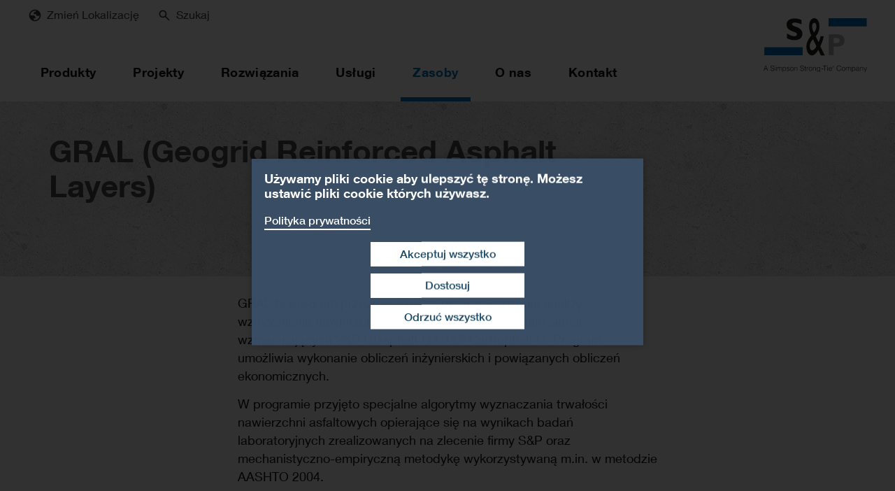

--- FILE ---
content_type: text/html; charset=UTF-8
request_url: https://www.sp-reinforcement.pl/pl-PL/zasoby/technika/oprogramowanie-do-projektowania/gral-geogrid-reinforced-asphalt-layers
body_size: 13204
content:
<!DOCTYPE html>
<html lang="pl-PL-sup" dir="ltr" prefix="og: https://ogp.me/ns#">
  <head>
    <meta charset="utf-8" />
<noscript><style>form.antibot * :not(.antibot-message) { display: none !important; }</style>
</noscript><meta name="robots" content="index, follow" />
<link rel="canonical" href="https://www.sp-reinforcement.pl/pl-PL/zasoby/technika/oprogramowanie-do-projektowania/gral-geogrid-reinforced-asphalt-layers" />
<link rel="shortlink" href="https://www.sp-reinforcement.pl/pl-PL" />
<meta property="og:site_name" content="S&amp;P Clever Reinforcement" />
<meta property="og:type" content="website" />
<meta property="og:url" content="https://www.sp-reinforcement.pl/pl-PL/zasoby/technika/oprogramowanie-do-projektowania/gral-geogrid-reinforced-asphalt-layers" />
<meta property="og:title" content="GRAL (Geogrid Reinforced Asphalt Layers)" />
<meta name="Generator" content="Drupal 10 (https://www.drupal.org)" />
<meta name="MobileOptimized" content="width" />
<meta name="HandheldFriendly" content="true" />
<meta name="viewport" content="width=device-width, initial-scale=1.0" />
<link rel="icon" href="/themes/custom/sup/favicon.ico" type="image/vnd.microsoft.icon" />
<script src="/sites/default/files/google_tag/gtm_web_sup_pl/google_tag.script.js?t94345" defer></script>

    <title>GRAL (Geogrid Reinforced Asphalt Layers) | S&amp;P Clever Reinforcement</title>
    <link rel="stylesheet" media="all" href="/sites/default/files/css/css_3THLsddrqU5S07A-Lsr6gx2t9Ua1nbZC9nSne00PmRc.css?delta=0&amp;language=pl-PL-sup&amp;theme=sup&amp;include=[base64]" />
<link rel="stylesheet" media="all" href="/sites/default/files/css/css_VjdkdQ6j34OqgIhUIp92gprCuQfdy18A_7gqZaIhO3I.css?delta=1&amp;language=pl-PL-sup&amp;theme=sup&amp;include=[base64]" />

    
  </head>
  <body class="ui-menu path-node path-node-540 page-node-type-software">
    <a href="#main-content" class="visually-hidden focusable skip-link">
      Skip to main content
    </a>
    <noscript><iframe src="https://www.googletagmanager.com/ns.html?id=GTM-WBV6CPGS" height="0" width="0" style="display:none;visibility:hidden"></iframe></noscript>
      <div class="dialog-off-canvas-main-canvas" data-off-canvas-main-canvas>
    <div class="page">


  <div class="page-head">
  <div class="page-head-box-outer">
  <div class="page-head-box-inner">


          <header class="region region-header">
  <section id="block-sup-sitebranding" class="block block-system block-system-branding-block">
  <div class="block-box-outer">
  <div class="block-box-inner">

    
        

    
    <div class="site-name">
    <h1><a href="/pl-PL" title="Home" rel="home">S&amp;P Clever Reinforcement</a></h1>
  </div>
  
  
    <div class="site-logo">
    <a href="/pl-PL" title="Home" rel="home" class="site-logo"><img src="/themes/custom/sup/logo.svg" alt="Home" /></a>
  </div>
  

  </div>
  </div>
</section><!-- /block -->

</header>
 

    

    

          <div class="region region-navi-tool">
  <div class="region-box">
    <section id="block-suptoolnavigationplplsup" class="block block-menu navigation menu--navi-tool-pl-pl-sup" aria-labelledby="block-suptoolnavigationplplsup-menu">
  <div class="block-box-outer">
  <div class="block-box-inner">

    <header class="block-head">
                  
      <h2 id="block-suptoolnavigationplplsup-menu">SUP Tool Navigation pl-PL-sup</h2>
      
    </header>

    <div class="block-body">
      <nav role="navigation">
                    
              <ul class="menu">
                    <li class="menu-item">
        <a href="/pl-PL" class="navigation" data-ui-menu-link-rel-selector="region-navi-main" data-ui-menu-link-rel-class="ui-menu-mobile" data-ui-menu-link-rel-type="ui-menu-link-type-modal" data-drupal-link-system-path="&lt;front&gt;">Navigation</a>
              </li>
                <li class="menu-item">
        <a href="/pl-PL" class="location" data-ui-menu-link-rel-selector="region-navi-tool-pane" data-ui-menu-link-rel-class="ui-menu-location" data-ui-menu-link-rel-type="ui-menu-link-type-modal" data-drupal-link-system-path="&lt;front&gt;">Zmień Lokalizację</a>
              </li>
        </ul>
  


            </nav>
    </div>

  </div>
  </div>
</section><!-- /block -->
<section id="block-suplinkserviceplplsup" class="block block-menu navigation menu--link-service-pl-pl-sup" aria-labelledby="block-suplinkserviceplplsup-menu">
  <div class="block-box-outer">
  <div class="block-box-inner">

    <header class="block-head">
                  
      <h2 id="block-suplinkserviceplplsup-menu">SUP Link Service pl-PL-sup</h2>
      
    </header>

    <div class="block-body">
      <nav role="navigation">
                    
              <ul class="menu">
                    <li class="menu-item">
        <a href="/pl-PL/szukaj" class="search" data-ui-menu-link-rel-selector="region-navi-tool-pane" data-ui-menu-link-rel-class="ui-menu-search" data-ui-menu-link-rel-type="ui-menu-link-type-modal" data-drupal-link-system-path="node/22">Szukaj</a>
              </li>
        </ul>
  


            </nav>
    </div>

  </div>
  </div>
</section><!-- /block -->

  </div>
</div>

    

          <div class="region region-navi-tool-pane">
  <div class="region-box">
    <div class="region-box-inner">
      <section id="block-menu-link-location-europe-sup" class="block-menu-global-link-location ui-menu-location block block-menu navigation menu--link-location-europe-sup" aria-labelledby="block-menu-link-location-europe-sup-menu">
  <div class="block-box-outer">
  <div class="block-box-inner">

    <header class="block-head">
                  
      <h2 id="block-menu-link-location-europe-sup-menu">Europe</h2>
      
    </header>

    <div class="block-body">
      <nav role="navigation">
                    
              <ul class="menu">
                    <li class="menu-item">
        <a href="https://www.sp-reinforcement.at">Austria - sp-reinforcement.at</a>
              </li>
                <li class="menu-item">
        <a href="https://www.sp-reinforcement.be">Belgium - sp-reinforcement.be</a>
              </li>
                <li class="menu-item">
        <a href="https://www.sp-reinforcement.dk">Denmark - sp-reinforcement.dk</a>
              </li>
                <li class="menu-item">
        <a href="https://www.sp-reinforcement.fr">France - sp-reinforcement.fr</a>
              </li>
                <li class="menu-item">
        <a href="https://www.sp-reinforcement.de">Germany - sp-reinforcement.de</a>
              </li>
                <li class="menu-item">
        <a href="https://www.sp-reinforcement.no">Norway - sp-reinforcement.no</a>
              </li>
                <li class="menu-item">
        <a href="https://www.sp-reinforcement.pl">Poland - sp-reinforcement.pl</a>
              </li>
                <li class="menu-item">
        <a href="https://www.sp-reinforcement.pt">Portugal - sp-reinforcement.pt</a>
              </li>
                <li class="menu-item">
        <a href="https://www.sp-reinforcement.es">Spain - sp-reinforcement.es</a>
              </li>
                <li class="menu-item">
        <a href="https://www.sp-reinforcement.se">Sweden - sp-reinforcement.se</a>
              </li>
                <li class="menu-item">
        <a href="https://www.sp-reinforcement.ch">Switzerland - sp-reinforcement.ch</a>
              </li>
                <li class="menu-item">
        <a href="https://www.sp-reinforcement.nl">The Netherlands - sp-reinforcement.nl</a>
              </li>
        </ul>
  


            </nav>
    </div>

  </div>
  </div>
</section><!-- /block -->
<section id="block-sup-suplinklocationinternational" class="block-menu-global-link-location ui-menu-location block block-menu navigation menu--link-location-international-sup" aria-labelledby="block-sup-suplinklocationinternational-menu">
  <div class="block-box-outer">
  <div class="block-box-inner">

    <header class="block-head">
                  
      <h2 id="block-sup-suplinklocationinternational-menu">International</h2>
      
    </header>

    <div class="block-body">
      <nav role="navigation">
                    
              <ul class="menu">
                    <li class="menu-item">
        <a href="https://www.sp-reinforcement.eu">S&amp;P International Website</a>
              </li>
                <li class="menu-item">
        <a href="https://www.sp-reinforcement.eu/en-EU/locations">S&amp;P International Locations</a>
              </li>
        </ul>
  


            </nav>
    </div>

  </div>
  </div>
</section><!-- /block -->
<section id="block-sup-suplinklocationvarious" class="block-menu-global-link-location ui-menu-location block block-menu navigation menu--link-location-various-sup" aria-labelledby="block-sup-suplinklocationvarious-menu">
  <div class="block-box-outer">
  <div class="block-box-inner">

    <header class="block-head">
                  
      <h2 id="block-sup-suplinklocationvarious-menu">Various</h2>
      
    </header>

    <div class="block-body">
      <nav role="navigation">
                    
              <ul class="menu">
                    <li class="menu-item">
        <a href="https://www.dpp-pultrusion.com">DPP Pultrusion - dpp-pultrusion.com</a>
              </li>
        </ul>
  


            </nav>
    </div>

  </div>
  </div>
</section><!-- /block -->
<section class="bs-views-filter-block-combined-form-sup ui-menu-search block block-bs-views-filter-block block-bs-views-filter-block-combined-sup" data-drupal-selector="bs-views-filter-block-combined-form-sup" id="block-sup-bsviewsfiltercombinedsup">
  <div class="block-box-outer">
  <div class="block-box-inner">

    
        <header class="block-head">
      <h2>Szukaj</h2>
    </header>
        

        <div class="block-body">
      <form action="/pl-PL/zasoby/technika/oprogramowanie-do-projektowania/gral-geogrid-reinforced-asphalt-layers" method="post" id="bs-views-filter-block-combined-form-sup" accept-charset="UTF-8">
  <fieldset data-drupal-selector="edit-search-api-type" id="edit-search-api-type--wrapper" class="fieldgroup form-composite required js-form-item form-item js-form-wrapper form-wrapper" required="required" aria-required="true">
      <legend>
    <span class="fieldset-legend js-form-required form-required">Search in …</span>
  </legend>
  <div class="fieldset-wrapper">
            <div id="edit-search-api-type" class="form-radios"><div class="js-form-item form-item js-form-type-radio form-type-radio js-form-item-search-api-type form-item-search-api-type">
        <input data-drupal-selector="edit-search-api-type-sup-product-index" type="radio" id="edit-search-api-type-sup-product-index" name="search_api_type" value="sup_product_index" checked="checked" class="form-radio" />

        <label for="edit-search-api-type-sup-product-index" class="option">Bazę produktów</label>
      </div>
<div class="js-form-item form-item js-form-type-radio form-type-radio js-form-item-search-api-type form-item-search-api-type">
        <input data-drupal-selector="edit-search-api-type-site-index" type="radio" id="edit-search-api-type-site-index" name="search_api_type" value="site_index" class="form-radio" />

        <label for="edit-search-api-type-site-index" class="option">Cała strona</label>
      </div>
</div>

          </div>
</fieldset>
<div class="js-form-item form-item js-form-type-textfield form-type-textfield js-form-item-search-api-fulltext form-item-search-api-fulltext">
      <label for="edit-search-api-fulltext" class="js-form-required form-required">Fulltext</label>
        <input placeholder="Search …" data-drupal-selector="edit-search-api-fulltext" type="text" id="edit-search-api-fulltext" name="search_api_fulltext" value="" size="60" maxlength="128" class="form-text required" required="required" aria-required="true" />

        </div>
<input autocomplete="off" data-drupal-selector="form-k9fig0oj8ssxbc80xp41n3iiyu79mhurcjqkfw0edhw" type="hidden" name="form_build_id" value="form-k9fIG0oj8SsXbc80Xp41n3iIyu79mHUrCJQKfw0eDhw" />
<input data-drupal-selector="edit-bs-views-filter-block-combined-form-sup" type="hidden" name="form_id" value="bs_views_filter_block_combined_form_sup" />
<div data-drupal-selector="edit-actions" class="form-actions js-form-wrapper form-wrapper" id="edit-actions"><input data-drupal-selector="edit-submit" type="submit" id="edit-submit" name="op" value="Szukaj" class="button js-form-submit form-submit" />
</div>

</form>

    </div>
    
  </div>
  </div>
</section><!-- /block -->

    </div>
  </div>
</div>

    

    

          <div class="region region-navi-main">
  <div class="region-box">
    <div class="region-box-inner">
      <section id="block-supmainnavigationplplsup" class="ui-menu-mobile block block-menu navigation menu--navi-main-pl-pl-sup" aria-labelledby="block-supmainnavigationplplsup-menu">
  <div class="block-box-outer">
  <div class="block-box-inner">

    <header class="block-head">
                  
      <h2 id="block-supmainnavigationplplsup-menu">SUP Main Navigation pl-PL-sup</h2>
      
    </header>

    <div class="block-body">
      <nav role="navigation">
                    
              <ul class="menu">
                    <li class="menu-item menu-item--expanded">
        <a href="/pl-PL/produkty" class="ui-menu-link-type-mega" data-ui-menu-link-rel-selector="region-navi-main-pane" data-ui-menu-link-rel-class="ui-menu-mega-product" data-ui-menu-link-rel-type="ui-menu-link-type-mega" data-drupal-link-system-path="node/6">Produkty</a>
                                <ul class="menu">
                    <li class="menu-item">
        <a href="/pl-PL/produkty" data-drupal-link-system-path="node/6">Wszystkie produkty</a>
              </li>
                <li class="menu-item menu-item--expanded">
        <a href="/pl-PL/systemy" data-drupal-link-system-path="node/7">Wszystkie systemy</a>
                                <ul class="menu">
                    <li class="menu-item">
        <a href="/pl-PL/systemy/systemy-frp-do-wzmocnien" data-drupal-link-system-path="node/2163">Systemy FRP do wzmocnień</a>
              </li>
                <li class="menu-item">
        <a href="/pl-PL/systemy/sp-wzmacnianie-nawierzchni-asfaltowych" data-drupal-link-system-path="node/2164">S&amp;P Wzmacnianie nawierzchni asfaltowych</a>
              </li>
                <li class="menu-item">
        <a href="/pl-PL/systemy/system-sp-armo" data-drupal-link-system-path="node/2165">System S&amp;P ARMO</a>
              </li>
        </ul>
  
              </li>
        </ul>
  
              </li>
                <li class="menu-item">
        <a href="/pl-PL/projekty" data-drupal-link-system-path="node/16">Projekty</a>
              </li>
                <li class="menu-item menu-item--expanded">
        <a href="/pl-PL/rozwiazania" data-drupal-link-system-path="node/9518">Rozwiązania</a>
                                <ul class="menu">
                    <li class="menu-item">
        <a href="/pl-PL/rozwiazania" data-drupal-link-system-path="node/9518">Przegląd</a>
              </li>
                <li class="menu-item menu-item--expanded">
        <a href="/pl-PL/wlasciciele-drog" data-drupal-link-system-path="node/63">Właściciele dróg</a>
                                <ul class="menu">
                    <li class="menu-item">
        <a href="/pl-PL/rozwi%C4%85zania/ekonomiczne-rozwiazania" data-drupal-link-system-path="node/9489">Ekonomiczne rozwiązania</a>
              </li>
                <li class="menu-item">
        <a href="/pl-PL/rozwi%C4%85zania/zrownowazony-rozwoj" data-drupal-link-system-path="node/9490">Zrównoważony rozwój</a>
              </li>
                <li class="menu-item">
        <a href="/pl-PL/rozwi%C4%85zania/zastosowania-ktore-rozwiazuja-problem" data-drupal-link-system-path="node/9491">Zastosowania, które rozwiązują problem</a>
              </li>
                <li class="menu-item">
        <a href="/pl-PL/rozwi%C4%85zania/fachowosc-na-ktorej-mozesz-polegac" data-drupal-link-system-path="node/9492">Fachowość, na której możesz polegać</a>
              </li>
                <li class="menu-item">
        <a href="/pl-PL/rozwi%C4%85zania/wsparcie-zawsze-wtedy-gdy-tego-potrzebujesz" data-drupal-link-system-path="node/9493">Wsparcie zawsze wtedy, gdy tego potrzebujesz</a>
              </li>
                <li class="menu-item">
        <a href="/pl-PL/rozwi%C4%85zania/sprawdzone-i-przetestowane" data-drupal-link-system-path="node/9494">Sprawdzone i przetestowane</a>
              </li>
        </ul>
  
              </li>
                <li class="menu-item menu-item--expanded">
        <a href="/pl-PL/rozwi%C4%85zania/inzynierowie-planisci-i-specjalisci" data-drupal-link-system-path="node/9517">Inżynierowie, planiści i specjaliści</a>
                                <ul class="menu">
                    <li class="menu-item">
        <a href="/pl-PL/rozwi%C4%85zania/sprawdzone-rozwiazania" data-drupal-link-system-path="node/9501">Sprawdzone rozwiązania</a>
              </li>
                <li class="menu-item">
        <a href="/pl-PL/rozwi%C4%85zania/siec-ekspertow" data-drupal-link-system-path="node/9502">Sieć ekspertów</a>
              </li>
                <li class="menu-item">
        <a href="/pl-PL/rozwi%C4%85zania/doswiadczenie-i-know-how" data-drupal-link-system-path="node/9503">Doświadczenie i know-how</a>
              </li>
                <li class="menu-item">
        <a href="/pl-PL/rozwi%C4%85zania/wsparcie-na-kazdym-etapie" data-drupal-link-system-path="node/9504">Wsparcie na każdym etapie</a>
              </li>
        </ul>
  
              </li>
                <li class="menu-item menu-item--expanded">
        <a href="/pl-PL/rozwi%C4%85zania/rozne-rozwiazania" data-drupal-link-system-path="node/9510">Różne rozwiązania</a>
                                <ul class="menu">
                    <li class="menu-item">
        <a href="/pl-PL/rozwi%C4%85zania/wsparcie-projektu-wzmocnienia-asfaltu" data-drupal-link-system-path="node/9486">Wsparcie projektu wzmocnienia asfaltu</a>
              </li>
                <li class="menu-item">
        <a href="/pl-PL/rozwi%C4%85zania/asfalt-niskotemperaturowy-i-kompozytowe-siatki-wzmacniajace-sp" data-drupal-link-system-path="node/9495">Asfalt niskotemperaturowy i kompozytowe siatki wzmacniające S&amp;P</a>
              </li>
                <li class="menu-item">
        <a href="/pl-PL/wzmocnienia-strukturalne-z-wlokien-weglowych-sp" data-drupal-link-system-path="node/61">Wzmocnienia strukturalne z włókien węglowych S&amp;P</a>
              </li>
        </ul>
  
              </li>
        </ul>
  
              </li>
                <li class="menu-item menu-item--expanded">
        <a href="/pl-PL/uslugi" data-drupal-link-system-path="node/17">Usługi</a>
                                <ul class="menu">
                    <li class="menu-item">
        <a href="/pl-PL/uslugi" data-drupal-link-system-path="node/17">Przegląd</a>
              </li>
                <li class="menu-item">
        <a href="/pl-PL/inzynieria" data-drupal-link-system-path="node/36">Inżynieria</a>
              </li>
                <li class="menu-item">
        <a href="/pl-PL/szkoleniakonferencje" data-drupal-link-system-path="node/37">Szkolenia &amp; Konferencje</a>
              </li>
                <li class="menu-item">
        <a href="/pl-PL/video" data-drupal-link-system-path="node/43">Wideo</a>
              </li>
        </ul>
  
              </li>
                <li class="menu-item menu-item--expanded menu-item--active-trail">
        <a href="/pl-PL/zasoby" data-drupal-link-system-path="node/18">Zasoby</a>
                                <ul class="menu">
                    <li class="menu-item menu-item--active-trail">
        <a href="/pl-PL/zasoby" data-drupal-link-system-path="node/18">Przegląd</a>
              </li>
                <li class="menu-item">
        <a href="/pl-PL/oprogramowanie" data-drupal-link-system-path="node/34">Oprogramowanie</a>
              </li>
                <li class="menu-item">
        <a href="/pl-PL/dokumentacja" data-drupal-link-system-path="node/1609">Dokumentacja</a>
              </li>
        </ul>
  
              </li>
                <li class="menu-item menu-item--expanded">
        <a href="/pl-PL/o-nas" data-drupal-link-system-path="node/20">O nas</a>
                                <ul class="menu">
                    <li class="menu-item">
        <a href="/pl-PL/o-nas" data-drupal-link-system-path="node/20">Przegląd</a>
              </li>
                <li class="menu-item">
        <a href="/pl-PL/firma" data-drupal-link-system-path="node/21">Firma</a>
              </li>
                <li class="menu-item menu-item--expanded">
        <a href="/pl-PL/nasze-wartosci" data-drupal-link-system-path="node/24">Nasze wartości</a>
                                <ul class="menu">
                    <li class="menu-item">
        <a href="/pl-PL/jakosc" data-drupal-link-system-path="node/50">Jakość</a>
              </li>
                <li class="menu-item">
        <a href="/pl-PL/badania-i-rozwoj" data-drupal-link-system-path="node/51">Badania i rozwój</a>
              </li>
                <li class="menu-item">
        <a href="/pl-PL/zobowiazania" data-drupal-link-system-path="node/53">Zobowiązania</a>
              </li>
        </ul>
  
              </li>
                <li class="menu-item">
        <a href="/pl-PL/wydarzenia" data-drupal-link-system-path="node/25">Wydarzenia</a>
              </li>
                <li class="menu-item">
        <a href="/pl-PL/nowosci" data-drupal-link-system-path="node/26">Nowości</a>
              </li>
                <li class="menu-item">
        <a href="/pl-PL/certyfikat-iso-i-ce" data-drupal-link-system-path="node/27">Certyfikat ISO i CE</a>
              </li>
        </ul>
  
              </li>
                <li class="menu-item">
        <a href="/pl-PL/kontakt" data-drupal-link-system-path="node/29">Kontakt</a>
              </li>
        </ul>
  


            </nav>
    </div>

  </div>
  </div>
</section><!-- /block -->

    </div>
  </div>
</div>

    

          <div class="region region-navi-main-pane">
  <div class="region-box">
    <section class="views-element-container block-global-head-less ui-menu-mega-product block block-views block-views-blocknode-microsite-block-11" id="block-sup-views-block-node-microsite-block-11">
  <div class="block-box-outer">
  <div class="block-box-inner">

    
        <header class="block-head">
      <h2>Microsites</h2>
    </header>
        

        <div class="block-body">
      <div><div class="view view-node-microsite view-id-node_microsite view-display-id-block_11 js-view-dom-id-58839eca67731043f0b2f05f1c22f1dca579bf5f5fca7675e623f7bee24fd1c9">
  
    
      
      <div class="view-content">
      <div class="item-list">
  
  <ul>

          <li><div class="views-field views-field-field-global-headline"><div class="field-content"><a href="/pl-PL/produkty">Produkty</a></div></div></li>
    
  </ul>

</div>

    </div>
  
          </div>
</div>

    </div>
    
  </div>
  </div>
</section><!-- /block -->
<section class="views-element-container block-global-head-less ui-menu-mega-product block block-views block-views-blocknode-microsite-block-12" id="block-sup-views-block-node-microsite-block-12">
  <div class="block-box-outer">
  <div class="block-box-inner">

    
        <header class="block-head">
      <h2>Microsites</h2>
    </header>
        

        <div class="block-body">
      <div><div class="view view-node-microsite view-id-node_microsite view-display-id-block_12 js-view-dom-id-480b755f4c09191e0f9e69fc26d67912874a06a5d750ed9ba0be8df10a49d242">
  
    
      
      <div class="view-content">
      <div class="item-list">
  
  <ul>

          <li><div class="views-field views-field-field-global-headline"><div class="field-content"><a href="/pl-PL/systemy">Systemy</a></div></div></li>
    
  </ul>

</div>

    </div>
  
          </div>
</div>

    </div>
    
  </div>
  </div>
</section><!-- /block -->
<section class="views-element-container block-global-head-less ui-menu-mega-product block block-views block-views-blocknode-sup-product-line-block-4" id="block-sup-views-block-node-sup-product-line-block-4">
  <div class="block-box-outer">
  <div class="block-box-inner">

    
        <header class="block-head">
      <h2>All Systems</h2>
    </header>
        

        <div class="block-body">
      <div><div class="view-global-display-flex view-global-display-flex-2 view view-node-sup-product-line view-id-node_sup_product_line view-display-id-block_4 js-view-dom-id-e2e421e901ea964eeca04605d13075cc7e8db5a546e0a6fe8951b4a1dac5d12c">
  
    
      
      <div class="view-content">
      <div class="item-list">
  
  <ul>

          <li><div class="views-field views-field-rendered-entity"><span class="field-content"><article class="node node--type-sup-product-line node--id-2164 node--view-mode-node-teaser">

  
  
      <a href="/pl-PL/systemy/sp-wzmacnianie-nawierzchni-asfaltowych" class="field-group-link" hreflang="pl-PL-sup">
<div  class="group-node-teaser-img">
      
  <div class="field field--name-field-sup-prdct-ln-img-logo field--type-image field--label-hidden field__items">
        <div class="field__item">  <img loading="lazy" src="/sites/default/files/styles/default_col_2/public/field_sup_prdct_ln_img_logo/2024/07/03/124314/icon-service-asphalt_2024_330x330.png?itok=lWX0HwwP" width="200" height="200" alt="" class="image-style-default-col-2" />


</div>
  </div>
  </div>

<div  class="group-node-teaser-txt">
      
  <div class="clearfix text-formatted field field--name-field-global-headline field--type-text field--label-hidden field__items">
        <h3 class="field__item">S&amp;P Wzmacnianie nawierzchni asfaltowych</h3>
  </div>
  <div class="field field--name-field-sup-prdct-ln-title-sub field--type-string field--label-hidden field__items">
        <p class="field__item">Siatki kompozytowe do wzmocnień nawierzchni asfaltowych</p>
  </div>
  </div>
</a>
  
</article>
</span></div></li>
          <li><div class="views-field views-field-rendered-entity"><span class="field-content"><article class="node node--type-sup-product-line node--id-2163 node--view-mode-node-teaser">

  
  
      <a href="/pl-PL/systemy/systemy-frp-do-wzmocnien" class="field-group-link" hreflang="pl-PL-sup">
<div  class="group-node-teaser-img">
      
  <div class="field field--name-field-sup-prdct-ln-img-logo field--type-image field--label-hidden field__items">
        <div class="field__item">  <img loading="lazy" src="/sites/default/files/styles/default_col_2/public/field_sup_prdct_ln_img_logo/2023/08/17/132244/icon-service-frp.png?itok=p20wWbYS" width="200" height="200" alt="" class="image-style-default-col-2" />


</div>
  </div>
  </div>

<div  class="group-node-teaser-txt">
      
  <div class="clearfix text-formatted field field--name-field-global-headline field--type-text field--label-hidden field__items">
        <h3 class="field__item">Systemy FRP do wzmocnień</h3>
  </div>
  <div class="field field--name-field-sup-prdct-ln-title-sub field--type-string field--label-hidden field__items">
        <p class="field__item">Wzmocnienia strukturalne z włókien węglowych</p>
  </div>
  </div>
</a>
  
</article>
</span></div></li>
          <li><div class="views-field views-field-rendered-entity"><span class="field-content"><article class="node node--type-sup-product-line node--id-2165 node--view-mode-node-teaser">

  
  
      <a href="/pl-PL/systemy/system-sp-armo" class="field-group-link" hreflang="pl-PL-sup">
<div  class="group-node-teaser-img">
      
  <div class="field field--name-field-sup-prdct-ln-img-logo field--type-image field--label-hidden field__items">
        <div class="field__item">  <img loading="lazy" src="/sites/default/files/styles/default_col_2/public/field_sup_prdct_ln_img_logo/2023/08/17/132244/icon-service-armo.png?itok=glglqQ85" width="200" height="200" alt="" class="image-style-default-col-2" />


</div>
  </div>
  </div>

<div  class="group-node-teaser-txt">
      
  <div class="clearfix text-formatted field field--name-field-global-headline field--type-text field--label-hidden field__items">
        <h3 class="field__item">System S&amp;P ARMO</h3>
  </div>
  <div class="field field--name-field-sup-prdct-ln-title-sub field--type-string field--label-hidden field__items">
        <p class="field__item">Zaprawy mineralne współpracujące z siatkami z włókien węglowych oraz szklanych</p>
  </div>
  </div>
</a>
  
</article>
</span></div></li>
    
  </ul>

</div>

    </div>
  
          </div>
</div>

    </div>
    
  </div>
  </div>
</section><!-- /block -->

  </div>
</div>

    

  </div>  </div>  </div>

  <div class="page-body">
  <div class="page-body-box-outer">
  <div class="page-body-box-inner">


          <div class="region region-help">
  <div class="region-box">
    <div data-drupal-messages-fallback class="hidden"></div>

  </div>
</div>

    

          <div class="region region-navi-tree">
  <div class="region-box">
    <section id="block-supmainnavigationplplsup-2" class="block block-menu navigation menu--navi-main-pl-pl-sup" aria-labelledby="block-supmainnavigationplplsup-2-menu">
  <div class="block-box-outer">
  <div class="block-box-inner">

    <header class="block-head">
                  
      <h2 id="block-supmainnavigationplplsup-2-menu">SUP Main Navigation pl-PL-sup</h2>
      
    </header>

    <div class="block-body">
      <nav role="navigation">
                    
            </nav>
    </div>

  </div>
  </div>
</section><!-- /block -->

  </div>
</div>

    

    

    <div class="main-aside">


      <a id="main-content" class="skip-link-target" tabindex="-1"></a>

              <main class="region region-content">
  <section id="block-sup-mainpagecontent" class="block block-system block-system-main-block">
  <div class="block-box-outer">
  <div class="block-box-inner">

    
        

        <div class="block-body">
      <div class="node node--type-software node--id-540 node--view-mode-full">

  
  
      
  
</div>

    </div>
    
  </div>
  </div>
</section><!-- /block -->
<section class="views-element-container block block-views block-views-blocknode-block-1" id="block-views-block-node-block-1-2">
  <div class="block-box-outer">
  <div class="block-box-inner">

    
        

        <div class="block-body">
      <div><div class="view view-node view-id-node view-display-id-block_1 js-view-dom-id-be67d4a9013a044360eb1a3c1a9fbf7d3bbef967e100db718c9ecc631e83a7b3">
  
    
      
      <div class="view-content">
          <div class="views-row"><article class="node node--type-software node--id-540 node--view-mode-node-detail software-dsply-lyt-default">

  
  
      
<header  class="group-node-head">
      
  <div class="clearfix text-formatted field field--name-field-global-headline field--type-text field--label-hidden field__items">
        <h1 class="field__item">GRAL (Geogrid Reinforced Asphalt Layers)</h1>
  </div>
  </header>

<div  class="group-node-body">
      
<div  class="group-section-intro">
      
  <div class="clearfix text-formatted field field--name-field-software-text field--type-text-long field--label-hidden field__items">
        <div class="field__item"><p>GRAL to program przeznaczony do przeprowadzenia analizy wzmocnienia nawierzchni asfaltowej z zastosowaniem siatek wzmacniających S&amp;P Glasphalt G i S&amp;P Carbophalt G. Program umożliwia wykonanie obliczeń inżynierskich i powiązanych obliczeń ekonomicznych.</p><p>W programie przyjęto specjalne algorytmy wyznaczania trwałości nawierzchni asfaltowych opierające się na wynikach badań laboratoryjnych zrealizowanych na zlecenie firmy S&amp;P oraz mechanistyczno-empiryczną metodykę wykorzystywaną m.in. w metodzie AASHTO 2004.</p></div>
  </div>
  </div>

<div  class="group-section-media">
      <div data-colorbox-gallery class="slick blazy blazy--colorbox blazy--lightbox blazy--colorbox-gallery slick--field slick--field-software-image slick--field-software-image--node-detail slick--optionset--slick-field-default slick--colorbox" data-blazy=""><div id="slick-812482e743d" data-slick="{&quot;count&quot;:3,&quot;total&quot;:3,&quot;mobileFirst&quot;:true,&quot;adaptiveHeight&quot;:true,&quot;autoplay&quot;:true,&quot;autoplaySpeed&quot;:5000,&quot;dots&quot;:true,&quot;draggable&quot;:false,&quot;fade&quot;:true,&quot;lazyLoad&quot;:&quot;blazy&quot;}" class="slick__slider"><div class="slick__slide slide slide--0"><div class="slide__content"><a href="/sites/default/files/styles/default_col_12/public/field_software_image/2023/09/16/003103/gral_main_pl1.png?itok=rrGVcAf-" class="blazy__colorbox litebox" data-colorbox-trigger data-box-url="/sites/default/files/styles/default_col_12/public/field_software_image/2023/09/16/003103/gral_main_pl1.png?itok=rrGVcAf-" data-b-delta="0" data-media="{&quot;id&quot;:&quot;colorbox&quot;,&quot;count&quot;:3,&quot;boxType&quot;:&quot;image&quot;,&quot;type&quot;:&quot;image&quot;,&quot;token&quot;:&quot;b-a647978c4ab&quot;,&quot;paddingHack&quot;:true,&quot;rel&quot;:&quot;slick-node-software-software-image-node-detail-colorbox&quot;,&quot;width&quot;:1200,&quot;height&quot;:742}">    <div data-b-token="b-a647978c4ab" class="media media--blazy media--slick media--switch media--switch--colorbox media--image is-b-loading"><img alt="gral_main_pl1.png" decoding="async" class="media__element b-lazy" loading="lazy" data-src="/sites/default/files/field_software_image/2023/09/16/003103/gral_main_pl1.png" src="data:image/svg+xml;charset=utf-8,%3Csvg%20xmlns%3D&#039;http%3A%2F%2Fwww.w3.org%2F2000%2Fsvg&#039;%20viewBox%3D&#039;0%200%201%201&#039;%2F%3E" width="1649" height="1019" />
        <span class="media__icon media__icon--litebox"></span></div></a>
        <div class="litebox__caption litebox-caption visually-hidden">gral_main_pl1.png</div>
  </div>
</div><div class="slick__slide slide slide--1"><div class="slide__content"><a href="/sites/default/files/styles/default_col_12/public/field_software_image/2023/11/11/003102/gral_main_pl2.png?itok=Hc8W9huZ" class="blazy__colorbox litebox" data-colorbox-trigger data-box-url="/sites/default/files/styles/default_col_12/public/field_software_image/2023/11/11/003102/gral_main_pl2.png?itok=Hc8W9huZ" data-b-delta="1" data-media="{&quot;id&quot;:&quot;colorbox&quot;,&quot;count&quot;:3,&quot;boxType&quot;:&quot;image&quot;,&quot;type&quot;:&quot;image&quot;,&quot;token&quot;:&quot;b-9c39babe6bd&quot;,&quot;paddingHack&quot;:true,&quot;rel&quot;:&quot;slick-node-software-software-image-node-detail-colorbox&quot;,&quot;width&quot;:1200,&quot;height&quot;:744}">    <div data-b-token="b-9c39babe6bd" class="media media--blazy media--slick media--switch media--switch--colorbox media--image is-b-loading"><img alt="gral_main_pl2.png" decoding="async" class="media__element b-lazy" loading="lazy" data-src="/sites/default/files/field_software_image/2023/11/11/003102/gral_main_pl2.png" src="data:image/svg+xml;charset=utf-8,%3Csvg%20xmlns%3D&#039;http%3A%2F%2Fwww.w3.org%2F2000%2Fsvg&#039;%20viewBox%3D&#039;0%200%201%201&#039;%2F%3E" width="1651" height="1024" />
        <span class="media__icon media__icon--litebox"></span></div></a>
        <div class="litebox__caption litebox-caption visually-hidden">gral_main_pl2.png</div>
  </div>
</div><div class="slick__slide slide slide--2"><div class="slide__content"><a href="/sites/default/files/styles/default_col_12/public/field_software_image/2023/11/11/003102/gral_main_pl3.png?itok=6BFT03cQ" class="blazy__colorbox litebox" data-colorbox-trigger data-box-url="/sites/default/files/styles/default_col_12/public/field_software_image/2023/11/11/003102/gral_main_pl3.png?itok=6BFT03cQ" data-b-delta="2" data-media="{&quot;id&quot;:&quot;colorbox&quot;,&quot;count&quot;:3,&quot;boxType&quot;:&quot;image&quot;,&quot;type&quot;:&quot;image&quot;,&quot;token&quot;:&quot;b-b5bb0f08ffe&quot;,&quot;paddingHack&quot;:true,&quot;rel&quot;:&quot;slick-node-software-software-image-node-detail-colorbox&quot;,&quot;width&quot;:1200,&quot;height&quot;:738}">    <div data-b-token="b-b5bb0f08ffe" class="media media--blazy media--slick media--switch media--switch--colorbox media--image is-b-loading"><img alt="gral_main_pl3.png" decoding="async" class="media__element b-lazy" loading="lazy" data-src="/sites/default/files/field_software_image/2023/11/11/003102/gral_main_pl3.png" src="data:image/svg+xml;charset=utf-8,%3Csvg%20xmlns%3D&#039;http%3A%2F%2Fwww.w3.org%2F2000%2Fsvg&#039;%20viewBox%3D&#039;0%200%201%201&#039;%2F%3E" width="1654" height="1017" />
        <span class="media__icon media__icon--litebox"></span></div></a>
        <div class="litebox__caption litebox-caption visually-hidden">gral_main_pl3.png</div>
  </div>
</div></div>
          <nav role="navigation" class="slick__arrow">
        <button type="button" data-role="none" class="slick-prev" aria-label="Previous" tabindex="0">Previous</button>
                <button type="button" data-role="none" class="slick-next" aria-label="Next" tabindex="0">Next</button>
      </nav>
    </div>

  </div>

<div  class="group-section-main">
      
  <div class="clearfix text-formatted field field--name-field-software-requirements field--type-text-long field--label-above field__items">
    <h3 class="field__label">Wymagania systemowe</h3>
        <div class="field__item"><p>wersja webowa</p></div>
  </div>
  </div>

<div >
      
  <div class="field field--name-field-software-iframe field--type-iframe field--label-hidden field__items">
        <div class="field__item"><div class="">
    <style type="text/css">iframe#iframe-field_software_iframe-540 {/*frameborder*/ border-width:0;}</style>
  <iframe  width="100%" height="600" name="iframe-field_software_iframe-540" id="iframe-field_software_iframe-540" title="" allow="accelerometer;autoplay;camera;encrypted-media;geolocation;gyroscope;microphone;payment;picture-in-picture" src="https://gral.sp-reinforcement.pl/web/home">
    Your browser does not support iframes, but you can visit <a href="https://gral.sp-reinforcement.pl/web/home"></a>
  </iframe>
</div>
</div>
  </div>
  </div>

  </div>

  
</article>
</div>

    </div>
  
          </div>
</div>

    </div>
    
  </div>
  </div>
</section><!-- /block -->

</main>
 

      

      

    </div>

    

    

    

    

    

    

    

    

    

    

    

    

    

    
    

    

    

    

    

    

    

        


    

    

    

    

    

    

  </div>  </div>  </div>

  <div class="page-legs">
  <div class="page-legs-box-outer">
  <div class="page-legs-box-inner">


          <div class="region region-navi-meta">
  <div class="region-box">
    <section id="block-supmetanavigationplplsup" class="block block-menu navigation menu--navi-meta-pl-pl-sup" aria-labelledby="block-supmetanavigationplplsup-menu">
  <div class="block-box-outer">
  <div class="block-box-inner">

    <header class="block-head">
                  
      <h2 id="block-supmetanavigationplplsup-menu">SUP Meta Navigation pl-PL-sup</h2>
      
    </header>

    <div class="block-body">
      <nav role="navigation">
                    
              <ul class="menu">
                    <li class="menu-item">
        <a href="/pl-PL/informacje-prawne" data-drupal-link-system-path="node/2">Do wydrukowania</a>
              </li>
                <li class="menu-item">
        <a href="/pl-PL/polityka-prywatnosci" data-drupal-link-system-path="node/3">Ochrona danych</a>
              </li>
                <li class="menu-item">
        <a href="/pl-PL/mapa-strony" data-drupal-link-system-path="node/8">Mapa strony</a>
              </li>
        </ul>
  


            </nav>
    </div>

  </div>
  </div>
</section><!-- /block -->

  </div>
</div>

    

  </div>  </div>  </div>

  <div class="page-foot">
  <div class="page-foot-box-outer">
  <div class="page-foot-box-inner">


          <div class="region region-navi-foot">
  <div class="region-box">
    <section class="views-element-container block-global-head-less block block-views block-views-blocknode-legal-block-2" id="block-sup-views-block-node-legal-block-2">
  <div class="block-box-outer">
  <div class="block-box-inner">

    
        <header class="block-head">
      <h2>Legal Info</h2>
    </header>
        

        <div class="block-body">
      <div><div class="view view-node-legal view-id-node_legal view-display-id-block_2 js-view-dom-id-80c448d5268ecccda708aee3743d8fa97918ef2874bc8618f8a0045e17a8959c">
  
    
      
      <div class="view-content">
      <div class="item-list">
  
  <ul>

          <li><div class="views-field views-field-rendered-entity"><span class="field-content"><div class="node node--type-legal node--id-74 node--view-mode-node-embed">

  
  
      
  <div class="clearfix text-formatted field field--name-field-global-headline field--type-text field--label-hidden field__items">
        <h3 class="field__item">Simpson Strong-Tie®</h3>
  </div>
  <div class="clearfix text-formatted field field--name-field-legal-text field--type-text-long field--label-hidden field__items">
        <div class="field__item"><p>Od 2012 roku, Grupa S&amp;P stała się częścią Simpson Strong-Tie, międzynarodowej korporacji produkującej materiały budowlane z siedzibą w Californi oraz wieloma oddziałami na terenie całej Europy.</p>

<p>Firma angażuje się w pomoc klientom w odniesieniu do ich indywidualnych potrzeb, oferując wyjątkowe produkty wymienione w katalogach, kompleksową obsługę inżynieryjno-techniczną, obsługę produktów, testy, szkolenia firm wykonawczych oraz dostarczanie produktów na czas.</p></div>
  </div>
  <ul class="custom--gui-contact-web field field--name-field-legal-link field--type-link field--label-hidden field__items">
        <li class="field__item"><a href="https://www.strongtie.com">www.strongtie.com</a></li>
  </ul>
  
</div>
</span></div></li>
    
  </ul>

</div>

    </div>
  
          </div>
</div>

    </div>
    
  </div>
  </div>
</section><!-- /block -->
<section class="views-element-container block-global-head-less block block-views block-views-blocknode-location-block-4" id="block-sup-views-block-node-location-block-4">
  <div class="block-box-outer">
  <div class="block-box-inner">

    
        <header class="block-head">
      <h2>Contact</h2>
    </header>
        

        <div class="block-body">
      <div><div class="view view-node-location view-id-node_location view-display-id-block_4 js-view-dom-id-a77f0f53874cfa9b06d41ce25875dcc99a8f0bc93da6cda8d165eb6f03eb07c4">
  
    
      
      <div class="view-content">
          <div class="views-row"><div class="views-field views-field-rendered-entity"><span class="field-content"><div class="node node--type-location node--id-76 node--view-mode-node-embed">

  
  
      
<div  class="group-location-embed">
      
  <div class="clearfix text-formatted field field--name-field-global-headline field--type-text field--label-hidden field__items">
        <h3 class="field__item">S&amp;P Reinforcement Poland</h3>
  </div>
<div  class="group-cntct-data-address">
      
  <div class="clearfix text-formatted field field--name-field-location-company-name field--type-text field--label-hidden field__items">
        <strong class="field__item">S&amp;P Polska Sp. z o.o.</strong>
  </div>
  <div class="field field--name-field-location-address field--type-address field--label-hidden field__items">
        <div class="field__item"><p class="address" translate="no"><span class="address-line1">Ul. Bydgoska 9</span><br>
<span class="postal-code">82-200</span> <span class="locality">Malbork</span><br>
<span class="country">Polska</span></p></div>
  </div>
  </div>

<div  class="group-cntct-data-telecom">
      
  <div class="custom--gui-contact-phone field field--name-field-location-phone field--type-telephone field--label-above">
    <h4 class="field__label">Phone</h4>
    <ul class="field__items">
        <li class="field__item"><a href="tel:%2B48556469700">+48 55 646 97 00</a></li>
    </ul>
  </div>
  <div class="custom--gui-contact-fax field field--name-field-location-fax field--type-telephone field--label-above">
    <h4 class="field__label">Fax</h4>
    <ul class="field__items">
        <li class="field__item"><a href="tel:%2B48556469701">+48 55 646 97 01</a></li>
    </ul>
  </div>
  <div class="custom--gui-contact custom--gui-contact-email custom--gui-contact custom--gui-contact-email field field--name-field-location-email field--type-email field--label-above">
    <h4 class="field__label">Email</h4>
    <ul class="field__items">
        <li class="field__item"><a href="mailto:info@sp-polska.pl">info@sp-polska.pl</a></li>
    </ul>
  </div>
  <div class="custom--gui-contact-web field field--name-field-location-link field--type-link field--label-above">
    <h4 class="field__label">Website</h4>
    <ul class="field__items">
        <li class="field__item"><a href="https://www.sp-reinforcement.pl">www.sp-reinforcement.pl</a></li>
    </ul>
  </div>
  </div>

  </div>

  
</div>
</span></div></div>

    </div>
  
          </div>
</div>

    </div>
    
  </div>
  </div>
</section><!-- /block -->
<section id="block-suplinksocialplplsup" class="block-menu-global-link-social block block-menu navigation menu--link-social-pl-pl-sup" aria-labelledby="block-suplinksocialplplsup-menu">
  <div class="block-box-outer">
  <div class="block-box-inner">

    <header class="block-head">
                  
      <h2 id="block-suplinksocialplplsup-menu">Media społeczne</h2>
      
    </header>

    <div class="block-body">
      <nav role="navigation">
                    
              <ul class="menu">
                    <li class="menu-item">
        <a href="https://www.linkedin.com/company/s-p-clever-reinforcement-polska" class="linkedin" target="_blank">LinkedIn</a>
              </li>
                <li class="menu-item">
        <a href="https://www.youtube.com/channel/UCWHI5hVH7vETxC9bK1ue_Ew" class="youtube" target="_blank">YouTube</a>
              </li>
        </ul>
  


            </nav>
    </div>

  </div>
  </div>
</section><!-- /block -->

  </div>
</div>

    

           

    

  </div>  </div>  </div>

</div>
  </div>

    
    <script type="application/json" data-drupal-selector="drupal-settings-json">{"path":{"baseUrl":"\/","pathPrefix":"pl-PL\/","currentPath":"node\/540","currentPathIsAdmin":false,"isFront":false,"currentLanguage":"pl-PL-sup"},"pluralDelimiter":"\u0003","suppressDeprecationErrors":true,"ajaxPageState":{"libraries":"[base64]","theme":"sup","theme_token":"JMblBBun4K2dKEedfS9eSbAprQVTHBfJLOZQ-VNKtCQ"},"ajaxTrustedUrl":{"form_action_p_pvdeGsVG5zNF_XLGPTvYSKCf43t8qZYSwcfZl2uzM":true},"back_to_top":{"back_to_top_button_trigger":100,"back_to_top_prevent_on_mobile":true,"back_to_top_prevent_in_admin":false,"back_to_top_button_type":"image","back_to_top_button_text":"Back to top"},"colorbox":{"transition":"elastic","speed":350,"opacity":0.4,"slideshow":false,"slideshowAuto":true,"slideshowSpeed":2500,"slideshowStart":"start slideshow","slideshowStop":"stop slideshow","current":"{current} of {total}","previous":"\u00ab Prev","next":"Next \u00bb","close":"Close","overlayClose":true,"returnFocus":true,"maxWidth":"70%","maxHeight":"98%","initialWidth":"300px","initialHeight":"250px","fixed":true,"scrolling":true,"mobiledetect":true,"mobiledevicewidth":"480px"},"blazy":{"loadInvisible":false,"offset":100,"saveViewportOffsetDelay":50,"validateDelay":25,"container":"","loader":true,"unblazy":false,"visibleClass":false},"blazyIo":{"disconnect":false,"rootMargin":"0px","threshold":[0,0.25,0.5,0.75,1]},"slick":{"accessibility":true,"adaptiveHeight":false,"autoplay":false,"pauseOnHover":true,"pauseOnDotsHover":false,"pauseOnFocus":true,"autoplaySpeed":3000,"arrows":true,"downArrow":false,"downArrowTarget":"","downArrowOffset":0,"centerMode":false,"centerPadding":"50px","dots":false,"dotsClass":"slick-dots","draggable":true,"fade":false,"focusOnSelect":false,"infinite":true,"initialSlide":0,"lazyLoad":"ondemand","mouseWheel":false,"randomize":false,"rtl":false,"rows":1,"slidesPerRow":1,"slide":"","slidesToShow":1,"slidesToScroll":1,"speed":500,"swipe":true,"swipeToSlide":false,"edgeFriction":0.35,"touchMove":true,"touchThreshold":5,"useCSS":true,"cssEase":"ease","cssEaseBezier":"","cssEaseOverride":"","useTransform":true,"easing":"linear","variableWidth":false,"vertical":false,"verticalSwiping":false,"waitForAnimate":true},"eu_cookie_compliance":{"cookie_policy_version":"2.0.0","popup_enabled":true,"popup_agreed_enabled":false,"popup_hide_agreed":false,"popup_clicking_confirmation":false,"popup_scrolling_confirmation":false,"popup_html_info":"\u003Cdiv aria-labelledby=\u0022popup-text\u0022  class=\u0022eu-cookie-compliance-banner eu-cookie-compliance-banner-info eu-cookie-compliance-banner--categories\u0022\u003E\n  \u003Cdiv class=\u0022popup-content info eu-cookie-compliance-content\u0022\u003E\n        \u003Cdiv id=\u0022popup-text\u0022 class=\u0022eu-cookie-compliance-message\u0022 role=\u0022document\u0022\u003E\n      \u003Ch3\u003EU\u017cywamy pliki cookie aby ulepszy\u0107 t\u0119 stron\u0119. Mo\u017cesz ustawi\u0107 pliki cookie kt\u00f3rych u\u017cywasz.\u003C\/h3\u003E\n              \u003Cbutton type=\u0022button\u0022 class=\u0022find-more-button eu-cookie-compliance-more-button\u0022\u003EPolityka prywatno\u015bci\u003C\/button\u003E\n          \u003C\/div\u003E\n\n          \u003Cdiv id=\u0022eu-cookie-compliance-categories\u0022 class=\u0022eu-cookie-compliance-categories\u0022\u003E\n                  \u003Cdiv class=\u0022eu-cookie-compliance-category\u0022\u003E\n            \u003Cdiv\u003E\n              \u003Cinput type=\u0022checkbox\u0022 name=\u0022cookie-categories\u0022 class=\u0022eu-cookie-compliance-category-checkbox\u0022 id=\u0022cookie-category-mandatory\u0022\n                     value=\u0022mandatory\u0022\n                      checked                       disabled  \u003E\n              \u003Clabel for=\u0022cookie-category-mandatory\u0022\u003EWymagane pliki cookie\u003C\/label\u003E\n            \u003C\/div\u003E\n                          \u003Cdiv class=\u0022eu-cookie-compliance-category-description\u0022\u003ETe pliki cookie s\u0105 wymagane do wy\u015bwietlania i dzia\u0142ania witryny internetowej.\u003C\/div\u003E\n                      \u003C\/div\u003E\n                  \u003Cdiv class=\u0022eu-cookie-compliance-category\u0022\u003E\n            \u003Cdiv\u003E\n              \u003Cinput type=\u0022checkbox\u0022 name=\u0022cookie-categories\u0022 class=\u0022eu-cookie-compliance-category-checkbox\u0022 id=\u0022cookie-category-functional\u0022\n                     value=\u0022functional\u0022\n                                           \u003E\n              \u003Clabel for=\u0022cookie-category-functional\u0022\u003EFunkcjonalne pliki cookie\u003C\/label\u003E\n            \u003C\/div\u003E\n                          \u003Cdiv class=\u0022eu-cookie-compliance-category-description\u0022\u003EUstawienia osobiste s\u0105 zapisywane do nast\u0119pnej wizyty (np. Pozosta\u0144 zalogowany)\u003C\/div\u003E\n                      \u003C\/div\u003E\n                  \u003Cdiv class=\u0022eu-cookie-compliance-category\u0022\u003E\n            \u003Cdiv\u003E\n              \u003Cinput type=\u0022checkbox\u0022 name=\u0022cookie-categories\u0022 class=\u0022eu-cookie-compliance-category-checkbox\u0022 id=\u0022cookie-category-marketing\u0022\n                     value=\u0022marketing\u0022\n                                           \u003E\n              \u003Clabel for=\u0022cookie-category-marketing\u0022\u003EMarketingowe pliki cookie\u003C\/label\u003E\n            \u003C\/div\u003E\n                          \u003Cdiv class=\u0022eu-cookie-compliance-category-description\u0022\u003EGromadz\u0105 dane na temat korzystania z tej strony internetowej i pomagaj\u0105 nam zoptymalizowa\u0107 przyjazno\u015b\u0107 dla u\u017cytkownika i do\u015bwiadczenie (np. Za pomoc\u0105 narz\u0119dzi analitycznych).\u003C\/div\u003E\n                      \u003C\/div\u003E\n                  \u003Cdiv class=\u0022eu-cookie-compliance-category\u0022\u003E\n            \u003Cdiv\u003E\n              \u003Cinput type=\u0022checkbox\u0022 name=\u0022cookie-categories\u0022 class=\u0022eu-cookie-compliance-category-checkbox\u0022 id=\u0022cookie-category-cookies_other\u0022\n                     value=\u0022cookies_other\u0022\n                                           \u003E\n              \u003Clabel for=\u0022cookie-category-cookies_other\u0022\u003EInne pliki cookie\u003C\/label\u003E\n            \u003C\/div\u003E\n                          \u003Cdiv class=\u0022eu-cookie-compliance-category-description\u0022\u003EUstalane s\u0105 przez zewn\u0119trzne us\u0142ugi zintegrowane z witryn\u0105, np. biuletyny, mapy czy us\u0142ugi wideo.\u003C\/div\u003E\n                      \u003C\/div\u003E\n                          \u003Cdiv class=\u0022eu-cookie-compliance-categories-buttons\u0022\u003E\n            \u003Cbutton type=\u0022button\u0022\n                    class=\u0022eu-cookie-compliance-save-preferences-button \u0022\u003EZapisz ustawienia\u003C\/button\u003E\n          \u003C\/div\u003E\n              \u003C\/div\u003E\n    \n    \u003Cdiv id=\u0022popup-buttons\u0022 class=\u0022eu-cookie-compliance-buttons eu-cookie-compliance-has-categories\u0022\u003E\n              \u003Cbutton type=\u0022button\u0022 class=\u0022eu-cookie-compliance-default-button eu-cookie-compliance-reject-button\u0022\u003EOdrzu\u0107 wszystko\u003C\/button\u003E\n            \u003Cbutton type=\u0022button\u0022 class=\u0022agree-button eu-cookie-compliance-default-button\u0022\u003EAkceptuj wszystko\u003C\/button\u003E\n              \u003Cbutton type=\u0022button\u0022 class=\u0022eu-cookie-withdraw-button visually-hidden\u0022\u003EWycofaj zgod\u0119\u003C\/button\u003E\n          \u003C\/div\u003E\n  \u003C\/div\u003E\n\u003C\/div\u003E","use_mobile_message":false,"mobile_popup_html_info":"\u003Cdiv aria-labelledby=\u0022popup-text\u0022  class=\u0022eu-cookie-compliance-banner eu-cookie-compliance-banner-info eu-cookie-compliance-banner--categories\u0022\u003E\n  \u003Cdiv class=\u0022popup-content info eu-cookie-compliance-content\u0022\u003E\n        \u003Cdiv id=\u0022popup-text\u0022 class=\u0022eu-cookie-compliance-message\u0022 role=\u0022document\u0022\u003E\n      \n              \u003Cbutton type=\u0022button\u0022 class=\u0022find-more-button eu-cookie-compliance-more-button\u0022\u003EPolityka prywatno\u015bci\u003C\/button\u003E\n          \u003C\/div\u003E\n\n          \u003Cdiv id=\u0022eu-cookie-compliance-categories\u0022 class=\u0022eu-cookie-compliance-categories\u0022\u003E\n                  \u003Cdiv class=\u0022eu-cookie-compliance-category\u0022\u003E\n            \u003Cdiv\u003E\n              \u003Cinput type=\u0022checkbox\u0022 name=\u0022cookie-categories\u0022 class=\u0022eu-cookie-compliance-category-checkbox\u0022 id=\u0022cookie-category-mandatory\u0022\n                     value=\u0022mandatory\u0022\n                      checked                       disabled  \u003E\n              \u003Clabel for=\u0022cookie-category-mandatory\u0022\u003EWymagane pliki cookie\u003C\/label\u003E\n            \u003C\/div\u003E\n                          \u003Cdiv class=\u0022eu-cookie-compliance-category-description\u0022\u003ETe pliki cookie s\u0105 wymagane do wy\u015bwietlania i dzia\u0142ania witryny internetowej.\u003C\/div\u003E\n                      \u003C\/div\u003E\n                  \u003Cdiv class=\u0022eu-cookie-compliance-category\u0022\u003E\n            \u003Cdiv\u003E\n              \u003Cinput type=\u0022checkbox\u0022 name=\u0022cookie-categories\u0022 class=\u0022eu-cookie-compliance-category-checkbox\u0022 id=\u0022cookie-category-functional\u0022\n                     value=\u0022functional\u0022\n                                           \u003E\n              \u003Clabel for=\u0022cookie-category-functional\u0022\u003EFunkcjonalne pliki cookie\u003C\/label\u003E\n            \u003C\/div\u003E\n                          \u003Cdiv class=\u0022eu-cookie-compliance-category-description\u0022\u003EUstawienia osobiste s\u0105 zapisywane do nast\u0119pnej wizyty (np. Pozosta\u0144 zalogowany)\u003C\/div\u003E\n                      \u003C\/div\u003E\n                  \u003Cdiv class=\u0022eu-cookie-compliance-category\u0022\u003E\n            \u003Cdiv\u003E\n              \u003Cinput type=\u0022checkbox\u0022 name=\u0022cookie-categories\u0022 class=\u0022eu-cookie-compliance-category-checkbox\u0022 id=\u0022cookie-category-marketing\u0022\n                     value=\u0022marketing\u0022\n                                           \u003E\n              \u003Clabel for=\u0022cookie-category-marketing\u0022\u003EMarketingowe pliki cookie\u003C\/label\u003E\n            \u003C\/div\u003E\n                          \u003Cdiv class=\u0022eu-cookie-compliance-category-description\u0022\u003EGromadz\u0105 dane na temat korzystania z tej strony internetowej i pomagaj\u0105 nam zoptymalizowa\u0107 przyjazno\u015b\u0107 dla u\u017cytkownika i do\u015bwiadczenie (np. Za pomoc\u0105 narz\u0119dzi analitycznych).\u003C\/div\u003E\n                      \u003C\/div\u003E\n                  \u003Cdiv class=\u0022eu-cookie-compliance-category\u0022\u003E\n            \u003Cdiv\u003E\n              \u003Cinput type=\u0022checkbox\u0022 name=\u0022cookie-categories\u0022 class=\u0022eu-cookie-compliance-category-checkbox\u0022 id=\u0022cookie-category-cookies_other\u0022\n                     value=\u0022cookies_other\u0022\n                                           \u003E\n              \u003Clabel for=\u0022cookie-category-cookies_other\u0022\u003EInne pliki cookie\u003C\/label\u003E\n            \u003C\/div\u003E\n                          \u003Cdiv class=\u0022eu-cookie-compliance-category-description\u0022\u003EUstalane s\u0105 przez zewn\u0119trzne us\u0142ugi zintegrowane z witryn\u0105, np. biuletyny, mapy czy us\u0142ugi wideo.\u003C\/div\u003E\n                      \u003C\/div\u003E\n                          \u003Cdiv class=\u0022eu-cookie-compliance-categories-buttons\u0022\u003E\n            \u003Cbutton type=\u0022button\u0022\n                    class=\u0022eu-cookie-compliance-save-preferences-button \u0022\u003EZapisz ustawienia\u003C\/button\u003E\n          \u003C\/div\u003E\n              \u003C\/div\u003E\n    \n    \u003Cdiv id=\u0022popup-buttons\u0022 class=\u0022eu-cookie-compliance-buttons eu-cookie-compliance-has-categories\u0022\u003E\n              \u003Cbutton type=\u0022button\u0022 class=\u0022eu-cookie-compliance-default-button eu-cookie-compliance-reject-button\u0022\u003EOdrzu\u0107 wszystko\u003C\/button\u003E\n            \u003Cbutton type=\u0022button\u0022 class=\u0022agree-button eu-cookie-compliance-default-button\u0022\u003EAkceptuj wszystko\u003C\/button\u003E\n              \u003Cbutton type=\u0022button\u0022 class=\u0022eu-cookie-withdraw-button visually-hidden\u0022\u003EWycofaj zgod\u0119\u003C\/button\u003E\n          \u003C\/div\u003E\n  \u003C\/div\u003E\n\u003C\/div\u003E","mobile_breakpoint":768,"popup_html_agreed":false,"popup_use_bare_css":false,"popup_height":"auto","popup_width":"100%","popup_delay":1000,"popup_link":"\/pl-PL\/polityka-prywatnosci","popup_link_new_window":true,"popup_position":false,"fixed_top_position":true,"popup_language":"pl-PL-sup","store_consent":false,"better_support_for_screen_readers":false,"cookie_name":"","reload_page":false,"domain":"","domain_all_sites":false,"popup_eu_only":false,"popup_eu_only_js":false,"cookie_lifetime":100,"cookie_session":0,"set_cookie_session_zero_on_disagree":0,"disagree_do_not_show_popup":false,"method":"categories","automatic_cookies_removal":true,"allowed_cookies":"mandatory:cookie-agreed\r\nmandatory:cookie-agreed-categories\r\nmandatory:has_js\r\nmarketing:_ga\r\nmarketing:_gat\r\nmarketing:_gid\r\nmarketing:lidc\r\nmarketing:AnalyticsSyncHistory\r\nmarketing:UserMatchHistory\r\nmarketing:lms_analytics\r\nmarketing:lms_ads\r\nmarketing:AMCV_14215E3D5995C57C0A495C55%40AdobeOrg\r\nmarketing:bcookie\r\nmarketing:li_mc\r\nmarketing:liap\r\nmarketing:ln_or\r\n","withdraw_markup":"\u003Cbutton type=\u0022button\u0022 class=\u0022eu-cookie-withdraw-tab\u0022\u003EPrivacy settings\u003C\/button\u003E\n\u003Cdiv aria-labelledby=\u0022popup-text\u0022 class=\u0022eu-cookie-withdraw-banner\u0022\u003E\n  \u003Cdiv class=\u0022popup-content info eu-cookie-compliance-content\u0022\u003E\n    \u003Cdiv id=\u0022popup-text\u0022 class=\u0022eu-cookie-compliance-message\u0022 role=\u0022document\u0022\u003E\n      \u003Ch3\u003EU\u017cywamy pliki cookie, aby ulepszy\u0107 t\u0119 stron\u0119. Zaakceptowa\u0142e\u015b nasze pliki cookie, ale mo\u017cesz cofn\u0105\u0107 swoj\u0105 zgod\u0119 w dowolnym momencie.\u003C\/h3\u003E\n    \u003C\/div\u003E\n    \u003Cdiv id=\u0022popup-buttons\u0022 class=\u0022eu-cookie-compliance-buttons\u0022\u003E\n      \u003Cbutton type=\u0022button\u0022 class=\u0022eu-cookie-withdraw-button \u0022\u003EWycofaj zgod\u0119\u003C\/button\u003E\n    \u003C\/div\u003E\n  \u003C\/div\u003E\n\u003C\/div\u003E","withdraw_enabled":true,"reload_options":0,"reload_routes_list":"","withdraw_button_on_info_popup":false,"cookie_categories":["mandatory","functional","marketing","cookies_other"],"cookie_categories_details":{"mandatory":{"uuid":"06ae5618-0f27-4791-8578-fc2fcedcecde","langcode":"en","status":true,"dependencies":[],"id":"mandatory","label":"Wymagane pliki cookie","description":"Te pliki cookie s\u0105 wymagane do wy\u015bwietlania i dzia\u0142ania witryny internetowej.","checkbox_default_state":"required","weight":-9},"functional":{"uuid":"c0ceed8f-dcaa-44bc-b221-47774c1fcd4e","langcode":"en","status":true,"dependencies":[],"id":"functional","label":"Funkcjonalne pliki cookie","description":"Ustawienia osobiste s\u0105 zapisywane do nast\u0119pnej wizyty (np. Pozosta\u0144 zalogowany)","checkbox_default_state":"unchecked","weight":-8},"marketing":{"uuid":"703cb899-d513-42b9-a1ce-dd46ce650c1a","langcode":"en","status":true,"dependencies":[],"id":"marketing","label":"Marketingowe pliki cookie","description":"Gromadz\u0105 dane na temat korzystania z tej strony internetowej i pomagaj\u0105 nam zoptymalizowa\u0107 przyjazno\u015b\u0107 dla u\u017cytkownika i do\u015bwiadczenie (np. Za pomoc\u0105 narz\u0119dzi analitycznych).","checkbox_default_state":"unchecked","weight":-7},"cookies_other":{"uuid":"0e67d603-7fb5-4157-8337-39b159201d9d","langcode":"en","status":true,"dependencies":[],"id":"cookies_other","label":"Inne pliki cookie","description":"Ustalane s\u0105 przez zewn\u0119trzne us\u0142ugi zintegrowane z witryn\u0105, np. biuletyny, mapy czy us\u0142ugi wideo.","checkbox_default_state":"unchecked","weight":-6}},"enable_save_preferences_button":true,"cookie_value_disagreed":"0","cookie_value_agreed_show_thank_you":"1","cookie_value_agreed":"2","containing_element":"body","settings_tab_enabled":false,"olivero_primary_button_classes":"","olivero_secondary_button_classes":"","close_button_action":"close_banner","open_by_default":true,"modules_allow_popup":true,"hide_the_banner":false,"geoip_match":true,"unverified_scripts":[]},"field_group":{"html_element":{"mode":"node_teaser","context":"view","settings":{"classes":"group-node-teaser-img","show_empty_fields":false,"id":"","element":"div","show_label":false,"label_element":"h3","label_element_classes":"","attributes":"","effect":"none","speed":"fast"}},"link":{"mode":"node_teaser","context":"view","settings":{"classes":"","id":"","target":"entity","custom_uri":"","target_attribute":"default","show_empty_fields":false}}},"popupMessage":{"title":"ATTENTION","body":"\u003Ch3\u003EBasic site settings\u003C\/h3\u003E\u003Cp\u003E\u003Cstrong\u003EVERY IMPORTANT\u003C\/strong\u003E:\u003Cbr\u003EIf you want to make changes here, you should do so by \u003Cem\u003Eediting the YAML files\u003C\/em\u003E. When editing via the interface, individual domains lose their default language. This can be reset by saving the changes to \u0022\/admin\/config\/domain\/language\/[DOMAIN_MACHINE_NAME]\/edit\u0022 - but this is only a workaround.\u003Cbr\u003EIf you edit here - \u003Cstrong\u003ENEVER - NEVER\u003C\/strong\u003E - change the domain\u0027s language from \u0022Default\u0022 to something else.\u003C\/p\u003E","check_cookie":"0","expire":"0","width":"500","height":"500","delay":"0","close_delay":"0","cover_opacity":"70","hash":"26ca0df18bc67ace92741dca24205d0241b2e8306f2022a829fca74b45669f9a"},"user":{"uid":0,"permissionsHash":"3f860b84ce2caa0b6036b97ad86d1b00e5119d5ae02b7a0ad61511c4822b9831"}}</script>
<script src="/sites/default/files/js/js_2azarnIPoYzHQdBxaf5mOp8mu1r-Pt6t623JRmporVI.js?scope=footer&amp;delta=0&amp;language=pl-PL-sup&amp;theme=sup&amp;include=[base64]"></script>
<script src="https://cdn.jsdelivr.net/npm/js-cookie@3.0.5/dist/js.cookie.min.js"></script>
<script src="/modules/contrib/popup_message/js/popup.js?v=1.x"></script>

      </body>
</html>


--- FILE ---
content_type: text/html;charset=UTF-8
request_url: https://gral.sp-reinforcement.pl/web/home
body_size: 674
content:
<!doctype html>
<html lang="en">
<head>
  <meta charset="utf-8">
  <title>GralWeb</title>
  <base href="/web/">
  <meta name="viewport" content="width=device-width, initial-scale=1">
  <link rel="icon" type="image/x-icon" href="favicon.ico">
  <link href="https://fonts.googleapis.com/css?family=Roboto:300,400,500&display=swap" rel="stylesheet">
  <link href="https://fonts.googleapis.com/icon?family=Material+Icons" rel="stylesheet">
  <script>
    /*<![CDATA[*/
    const CAPTCHA_SITE_KEY = "6LdB0LAZAAAAAJ5FIQx4OSnRyvzujzJKhLVOOTdF";
    /*]]>*/
  </script>
<link rel="stylesheet" href="styles.913c5700f67b1d3b34d9.css"></head>
<body class="mat-typography">
  <app-root></app-root>
<script src="runtime-es2015.1eba213af0b233498d9d.js" type="module"></script><script src="runtime-es5.1eba213af0b233498d9d.js" nomodule defer></script><script src="polyfills-es5.9e286f6d9247438cbb02.js" nomodule defer></script><script src="polyfills-es2015.690002c25ea8557bb4b0.js" type="module"></script><script src="scripts.2fd360e0f1643d959e0d.js" defer></script><script src="main-es2015.debb1e3bd7c451317d9b.js" type="module"></script><script src="main-es5.debb1e3bd7c451317d9b.js" nomodule defer></script></body>
</html>


--- FILE ---
content_type: text/css
request_url: https://www.sp-reinforcement.pl/sites/default/files/css/css_VjdkdQ6j34OqgIhUIp92gprCuQfdy18A_7gqZaIhO3I.css?delta=1&language=pl-PL-sup&theme=sup&include=eJx1UY2OwiAMfiGQRyKFdbNaVkJBbz794dycJncJKd9P24SPAPHqq_STXTiwv6gJ_1gUZTZRWEqQH7cDO-DtUAccoXF9C54FBvfFzDx5pulcn_0f2ASGx-LWuuG1_QWz8DIS80YjgyqT1t0ukkhxYwXGDd0xZNMb49Wt9bSu1EUrpv64PhGloJulJGB6oNGW3cQSgG1U_aSXF2tkN2EgzQyLTX3DbilCiWcLmewIEat2NxAffst2kNgSzvW9D5uNIlfCfqXMBHPsECpOUgjVYPMv3x---0v0e_w3wru6tZ6SDI33ZN5hf2ayf4_Jklv2CVVhQvfFvNaF8RduRdvr
body_size: 27509
content:
@import url(https://fonts.googleapis.com/css?family=IBM+Plex+Mono:ital,wght@0,400;0,500;0,700;1,400;1,500;1,700&display=swap);
/* @license GNU-GPL-2.0-or-later https://www.drupal.org/licensing/faq */
@font-face{font-family:"HelveticaNeue";src:url(/themes/custom/hub/typeface/HelveticaNeue/HelveticaNeueW02-45Ligh.woff) format("woff"),url(/themes/custom/hub/typeface/HelveticaNeue/HelveticaNeueW02-45Ligh.eot) format("eot");font-weight:300;font-style:normal;}@font-face{font-family:"HelveticaNeue";src:url(/themes/custom/hub/typeface/HelveticaNeue/HelveticaNeueW02-46Ligh.woff) format("woff"),url(/themes/custom/hub/typeface/HelveticaNeue/HelveticaNeueW02-46Ligh.eot) format("eot");font-weight:300;font-style:italic;}@font-face{font-family:"HelveticaNeue";src:url(/themes/custom/hub/typeface/HelveticaNeue/HelveticaNeueW02-55Roma.woff) format("woff"),url(/themes/custom/hub/typeface/HelveticaNeue/HelveticaNeueW02-55Roma.eot) format("eot");font-weight:400;font-style:normal;}@font-face{font-family:"HelveticaNeue";src:url(/themes/custom/hub/typeface/HelveticaNeue/HelveticaNeueW02-56Ital.woff) format("woff"),url(/themes/custom/hub/typeface/HelveticaNeue/HelveticaNeueW02-56Ital.eot) format("eot");font-weight:400;font-style:italic;}@font-face{font-family:"HelveticaNeue";src:url(/themes/custom/hub/typeface/HelveticaNeue/HelveticaNeueW02-65Medi.woff) format("woff"),url(/themes/custom/hub/typeface/HelveticaNeue/HelveticaNeueW02-65Medi.eot) format("eot");font-weight:500;font-style:normal;}@font-face{font-family:"HelveticaNeue";src:url(/themes/custom/hub/typeface/HelveticaNeue/HelveticaNeueW02-66Medi.woff) format("woff"),url(/themes/custom/hub/typeface/HelveticaNeue/HelveticaNeueW02-66Medi.eot) format("eot");font-weight:500;font-style:italic;}@font-face{font-family:"HelveticaNeue";src:url(/themes/custom/hub/typeface/HelveticaNeue/HelveticaNeueW02-75Bold.woff) format("woff"),url(/themes/custom/hub/typeface/HelveticaNeue/HelveticaNeueW02-75Bold.eot) format("eot");font-weight:700;font-style:normal;}@font-face{font-family:"HelveticaNeue";src:url(/themes/custom/hub/typeface/HelveticaNeue/HelveticaNeueW02-76Bold.woff) format("woff"),url(/themes/custom/hub/typeface/HelveticaNeue/HelveticaNeueW02-76Bold.eot) format("eot");font-weight:700;font-style:italic;}@font-face{font-family:"HelveticaNeueCondensed";src:url(/themes/custom/hub/typeface/HelveticaNeue/HelveticaNeueW02-47LtCn-694048.woff) format("woff"),url(/themes/custom/hub/typeface/HelveticaNeue/HelveticaNeueW02-47LtCn-694048.eot) format("eot");font-weight:300;font-style:normal;}@font-face{font-family:"HelveticaNeueCondensed";src:url(/themes/custom/hub/typeface/HelveticaNeue/HelveticaNeueW02-47LtCn.woff) format("woff"),url(/themes/custom/hub/typeface/HelveticaNeue/HelveticaNeueW02-47LtCn.eot) format("eot");font-weight:300;font-style:italic;}@font-face{font-family:"HelveticaNeueCondensed";src:url(/themes/custom/hub/typeface/HelveticaNeue/HelveticaNeueW02-57Cn.woff) format("woff"),url(/themes/custom/hub/typeface/HelveticaNeue/HelveticaNeueW02-57Cn.eot) format("eot");font-weight:400;font-style:normal;}@font-face{font-family:"HelveticaNeueCondensed";src:url(/themes/custom/hub/typeface/HelveticaNeue/HelveticaNeueW02-57CnOb.woff) format("woff"),url(/themes/custom/hub/typeface/HelveticaNeue/HelveticaNeueW02-57CnOb.eot) format("eot");font-weight:400;font-style:italic;}@font-face{font-family:"HelveticaNeueCondensed";src:url(/themes/custom/hub/typeface/HelveticaNeue/HelveticaNeueW02-67MdCn.woff) format("woff"),url(/themes/custom/hub/typeface/HelveticaNeue/HelveticaNeueW02-67MdCn.eot) format("eot");font-weight:500;font-style:normal;}@font-face{font-family:"HelveticaNeueCondensed";src:url(/themes/custom/hub/typeface/HelveticaNeue/HelveticaNeueW02-67MdCn-694063.woff) format("woff"),url(/themes/custom/hub/typeface/HelveticaNeue/HelveticaNeueW02-67MdCn-694063.eot) format("eot");font-weight:500;font-style:italic;}@font-face{font-family:"HelveticaNeueCondensed";src:url(/themes/custom/hub/typeface/HelveticaNeue/HelveticaNeueW02-77BdCn-694066.woff) format("woff"),url(/themes/custom/hub/typeface/HelveticaNeue/HelveticaNeueW02-77BdCn-694066.eot) format("eot");font-weight:700;font-style:normal;}@font-face{font-family:"HelveticaNeueCondensed";src:url(/themes/custom/hub/typeface/HelveticaNeue/HelveticaNeueW02-77BdCn-694069.woff) format("woff"),url(/themes/custom/hub/typeface/HelveticaNeue/HelveticaNeueW02-77BdCn-694069.eot) format("eot");font-weight:700;font-style:italic;}
:root{--site--body--back-color--01:#F4F4F4;--site--body--back-color--02:#FFFFFF;--site--body--back-color--inv--01:#222222;--site--body--back-color--inv--02:#444444;--site--body--text-color--01:#111111;--site--body--text-color--02:#373737;--site--body--text-color--03:#888888;--site--body--text-color--01--inv:RED;--site--body--text-color--inv--01:#FFFFFF;--site--body--text-color--inv--01:#FCFCFC;--site--body--text-color--inv--02:#DDDDDD;--site--body--link-color--01:#111111;--site--body--link-color--02:#373737;--site--form--back-color--01:#fbf6f0;--site--form--brdr-color--01:#557799;--site--form--brdr-color--02:#ff5308;--site--form--bttn-color--01:#ff5308;--site--form--bttn-color--02:#ffffff;--site--field--back-color--01:#fbf6f0;--site--field--brdr-color--01:#ff5308;--site--field--link-color--01:#111111;--site--field--link-color--02:#ff5308;--site--field--back-color--01:#FFFFFF;--site--field--brdr-color--01:#DDDDDD;--site--field--brdr-color--02:#CCCCCC;--site--media--cptn-color--01:#373737;--site--media--crdt-color--01:#373737;--site--main--color--01-01-01:#777777;--site--main--color--01-02-01:#515151;--site--main--color--01-02-02:#373737;--site--main--color--01-02-03:#1e1e1e;--site--main--color--01-02-04:#040404;--site--main--color--01-03-01:#9d9d9d;--site--main--color--01-03-02:#b7b7b7;--site--main--color--01-03-03:#d0d0d0;--site--main--color--01-03-04:#eaeaea;--site--main--color--02-01-01:#ff5308;--site--main--color--02-02-01:#bb3900;--site--main--color--02-02-02:#882900;--site--main--color--02-02-03:#551a00;--site--main--color--02-02-04:#220a00;--site--main--color--02-03-01:#ff8855;--site--main--color--02-03-02:#ffac88;--site--main--color--02-03-03:#ffcfbb;--site--main--color--02-03-04:#fff3ee;--site--main--color--03-01-01:#557799;--site--main--color--03-02-01:#3a5168;--site--main--color--03-02-02:#273747;--site--main--color--03-02-03:#151e26;--site--main--color--03-02-04:#030405;--site--main--color--03-03-01:#819db9;--site--main--color--03-03-02:#a2b7cb;--site--main--color--03-03-03:#c3d0de;--site--main--color--03-03-04:#e4eaf0;--site--main--color--04-01-01:#89a194;--site--main--color--04-02-01:#627b6e;--site--main--color--04-02-02:#4c5f54;--site--main--color--04-02-03:#35433b;--site--main--color--04-02-04:#1e2622;--site--main--color--04-03-01:#b4c3bb;--site--main--color--04-03-02:#d0dad4;--site--main--color--04-03-03:#ecf0ee;--site--main--color--04-03-04:#ffffff;--site--main--color--05-01-01:#cc883a;--site--main--color--05-02-01:#936026;--site--main--color--05-02-02:#6b461c;--site--main--color--05-02-03:#422b11;--site--main--color--05-02-04:#1a1107;--site--main--color--05-03-01:#dcad77;--site--main--color--05-03-02:#e6c59f;--site--main--color--05-03-03:#f1dec8;--site--main--color--05-03-04:#fbf6f0;--site--main--color--06-01-01:#a39382;--site--main--color--06-02-01:#7d6d5c;--site--main--color--06-02-02:#5f5346;--site--main--color--06-02-03:#423a31;--site--main--color--06-02-04:#25201b;--site--main--color--06-02-05:#070605;--site--main--color--06-03-01:#c3b9ae;--site--main--color--06-03-02:#d9d2cb;--site--main--color--06-03-03:#efece9;}@media (prefers-color-scheme:dark){:root{}}
:root{--site--form--brdr-color--02:#0079C1;--site--form--bttn-color--01:#0079C1;--site--field--brdr-color--02:#0079C1;--site--field--link-color--02:#0079C1;--site--main--color--01-01-01:#2C2C2C;--site--main--color--02-01-01:#0079C1;--site--main--color--03-01-01:#184865;--site--main--color--03-02-01:#4a4a4a;}
*{border:0;margin:0;padding:0;vertical-align:top;}html{font-size:100%;}@media only screen and (min-width:1200px){html{font-size:110%;}}body{background-color:var(--site--body--back-color--01);background-image:linear-gradient(180deg,#ffffff 0%,#f4f4f4 75vh);color:var(--site--body--text-color--01);font-family:"HelveticaNeue",sans-serif;font-size:1.0rem;-webkit-font-smoothing:antialiased !important;font-weight:400;line-height:1.5;text-rendering:optimizeLegibility !important;}article,aside,details,figcaption,figure,footer,header,hgroup,main,menu,nav,section,summary{display:block;}img{display:block;height:auto;max-width:100%;}a,a:link,a:visited,a:hover{color:var(--site--body--link-color--01);text-decoration:none;}h1,h2,h3,h4,h5{font-weight:700;line-height:1.25;margin:0;overflow:hidden;text-overflow:ellipsis;}h1{font-size:1.5rem;}h2{font-size:1.5rem;}h3{font-size:1.15rem;}h4{font-size:1.15rem;}h5{font-size:1.15rem;}p{margin-bottom:1.0rem;margin-bottom:0.75rem;}address{}blockquote{font-style:italic;}blockquote p{}q{font-style:italic;}em{font-style:italic;}strong{font-weight:700;}hr{border:0;border-bottom:1px solid var(--site--body--text-color--01);margin:1.5rem 0;}sub,sup{font-size:75%;line-height:0;position:relative;vertical-align:baseline;}sup{top:-0.5rem;}sub{bottom:-0.25rem;}@media only screen and (min-width:768px){h1{font-size:2.0rem;line-height:1.15;}}@media only screen and (min-width:1200px){h1{font-size:2.5rem;}}dl{}dt{}dd{}ol{}ol li{list-style-position:inside;list-style-type:none;}ul{}ul li{list-style-position:inside;list-style-type:none;}caption{color:var(--site--main--color--03-01-01);font-size:1.2rem;font-weight:500;letter-spacing:0.1rem;padding:0.75rem 1.0rem;text-align:center;text-transform:uppercase;}caption p{margin:0 !important;}caption strong{font-weight:inherit;}table{background-color:var(--site--body--back-color--02);border:1px solid var(--site--body--text-color--01);border-width:0;border-collapse:collapse;border-width:0;font-family:"HelveticaNeueCondensed",sans-serif;font-size:0.9rem;font-weight:400;margin-bottom:1.5rem;width:100%;}table a,table a:link,table a:visited{color:var(--site--main--color--02-01-01);}table a:hover{color:var(--site--main--color--02-01-01);}tr{}thead{}thead th{background-color:var(--site--main--color--03-01-01);border:1px solid #FFFFFF;color:var(--site--body--text-color--inv--01);border-width:2px;font-weight:bold;font-weight:700;padding:0.25rem 0.5rem;text-align:left;text-align:center;vertical-align:bottom;vertical-align:middle;}tbody{}tbody tr:nth-child(even){background-color:var(--site--main--color--05-03-04);}tbody tr:nth-child(odd){background-color:var(--site--main--color--03-03-04);}tbody td{border:1px solid var(--site--main--color--03-01-01);border:1px solid #FFFFFF;border-width:2px;padding:0.25rem 0.5rem;}
button,form,fieldset,input,legend,option,select,textarea{font-family:"HelveticaNeue",sans-serif;font-size:1.0rem;font-weight:400;line-height:1.5;}form{}fieldset{}legend{}label{display:block;font-weight:500;padding:12px 0;}input{background-color:var(--site--form--back-color--01);border:1px solid var(--site--form--brdr-color--01);border-radius:0;box-sizing:border-box;padding:11px 14px;}input:hover,input:focus{border-color:var(--site--form--brdr-color--02);}select{background-color:var(--site--form--back-color--01);border:1px solid var(--site--form--brdr-color--01);border-radius:0;box-sizing:border-box;padding:11px 14px;}select:hover,select:focus{border-color:var(--site--form--brdr-color--02);}textarea{background-color:var(--site--form--back-color--01);border:1px solid var(--site--form--brdr-color--01);border-radius:0;box-sizing:border-box;padding:11px 14px;width:100%;}textarea:hover,textarea:focus{border-color:var(--site--form--brdr-color--02);}
.field__label{font-weight:500;}.field--label-inline .field__label,.field--label-inline .field__items{float:left;}.field--label-inline .field__label,.field--label-inline > .field__item,.field--label-inline .field__items{padding-right:0.5em;}[dir="rtl"] .field--label-inline .field__label,[dir="rtl"] .field--label-inline .field__items{padding-left:0.5em;padding-right:0;}.field--label-inline .field__label::after{content:':';}.field{}.field__label{}h2.field__label{color:var(--site--main--color--03-01-01);font-weight:700;margin:1.0rem 0;}h3.field__label,h4.field__label{color:var(--site--main--color--03-01-01);font-weight:700;margin:0.5rem 0;}.field--label-inline .field__label,.field--label-inline > .field__item,.field--label-inline .field__items{padding-right:0.5rem;}[dir="rtl"] .field--label-inline .field__label,[dir="rtl"] .field--label-inline .field__items{padding-left:0.5rem;}.field--label-dsply-h2{font-size:1.5rem;}.field--label-dsply-h3{font-size:1.15rem;}.field--label-dsply-h4{font-size:1.15rem;}.field--type-address{}.field--type-daterange{}.field--type-daterange .field__label{}.field--type-daterange .field__item{}.field--type-daterange time{display:inline-block;}.field--type-daterange time:first-child{}.field--type-daterange time:last-child{}.field--type-daterange time:first-child:last-child{}.field--type-datetime{}.field--type-datetime .field__label{}.field--type-datetime .field__item{}.field--type-datetime time{display:inline-block;}.field--type-email{margin-bottom:0 !important;}.field--type-email .field__item{margin-bottom:8px;margin-bottom:0px;}.field--type-email a{background-color:var(--site--main--color--02-03-04);background-color:var(--site--field--back-color--01);border:1px solid var(--site--field--brdr-color--01);border-width:0 0 0 4px;border-width:0 0 1px 0;color:var(--site--field--link-color--01);display:block;overflow:hidden;padding:0.5rem 1rem;padding:0.5rem 0;text-overflow:ellipsis;white-space:nowrap;}.field--type-email a:hover{border-color:var(--site--field--brdr-color--02);color:var(--site--field--link-color--02);}.field--type-email.custom--gui-email a{background-image:url(/themes/custom/hub/img/google/material-symbols/mail.svg);background-position:left 0.25rem center;background-repeat:no-repeat;background-size:24px;padding:0.5rem 0.25rem 0.5rem calc(0.25rem + 24px + 0.75rem);}.field--type-email.custom--gui-email a::after{}.field--type-email.custom--gui-contact-email a{background-image:url(/themes/custom/hub/img/google/material-symbols/mail.svg);background-position:left 0.25rem center;background-repeat:no-repeat;background-size:24px;padding:0.5rem 0.25rem 0.5rem calc(0.25rem + 24px + 0.75rem);}.field--type-entity-reference{margin:0;}.field--type-entity-reference.custom--gui-rel-taxo{display:flex;flex-flow:row wrap;}.field--type-entity-reference.custom--gui-rel-taxo > .field__label{flex-basis:100%;}.field--type-entity-reference.custom--gui-rel-taxo > .field__item{margin-right:0.5rem;}.field--type-entity-reference.custom--gui-rel-taxo > .field__item .taxonomy-term{box-sizing:border-box;height:100%;}.field--type-file{margin-bottom:0 !important;}.field--type-file .field__item{margin-bottom:0.5rem;margin-bottom:8px;margin-bottom:0px;}.field--type-file span{display:block;}.field--type-file span.file-size{display:none;}.field--type-file a{background-color:var(--site--main--color--02-03-04);background-color:var(--site--field--back-color--01);border:1px solid var(--site--field--brdr-color--01);border-width:0 0 0 4px;border-width:0 0 1px 0;color:var(--site--field--link-color--01);display:block;font-weight:700;font-weight:600;overflow-wrap:break-word;padding:0.75rem 1rem;padding:0.5rem 0;}.field--type-file a:hover{border-color:var(--site--field--brdr-color--02);color:var(--site--field--link-color--02);}.field--type-file.custom--gui-file a{background-image:url(/themes/custom/hub/img/google/material-symbols/download.svg);background-position:left 0.75rem center;background-repeat:no-repeat;background-size:24px;font-weight:600;padding:0.75rem 1.0rem 0.75rem calc(0.75rem + 24px + 0.75rem);}.field--type-file.custom--gui-file a::after{}.field--type-file.custom--gui-file-ftr{}.field--type-file.custom--gui-file-ftr a{background-image:url(/themes/custom/hub/img/google/material-symbols/download.svg);background-position:left 0.75rem center;background-repeat:no-repeat;background-size:24px;border-width:2px;color:var(--site--field--link-color--02);font-weight:600;padding:0.75rem 1.0rem 0.75rem calc(0.75rem + 24px + 0.75rem);}.field--type-image{margin:0;}.field--type-link{margin-bottom:0 !important;}.field--type-link .field__item{margin-bottom:8px;margin-bottom:0px;}.field--type-link a{background-color:var(--site--main--color--02-03-04);background-color:var(--site--field--back-color--01);border:1px solid var(--site--field--brdr-color--01);border-width:0 0 0 4px;border-width:0 0 1px 0;color:var(--site--field--link-color--01);display:block;hyphens:auto;padding:0.5rem 1rem;padding:0.5rem 0;}.field--type-link a:hover{border-color:var(--site--field--brdr-color--02);color:var(--site--field--link-color--02);}.field--type-link.custom--gui-link a{background-image:url(/themes/custom/hub/img/google/material-symbols/link.svg);background-position:left 0.75rem center;background-repeat:no-repeat;background-size:24px;font-weight:600;padding:0.75rem 1.0rem 0.75rem calc(0.75rem + 24px + 0.75rem);}.field--type-link.custom--gui-link a::after{}.field--type-link.custom--gui-contact-web a{background-image:url(/themes/custom/hub/img/google/material-symbols/link.svg);background-position:left 0.25rem center;background-repeat:no-repeat;background-size:24px;padding:0.5rem 0.25rem 0.5rem calc(0.25rem + 24px + 0.75rem);}.field--type-link.custom--gui-link-cta{}.field--type-link.custom--gui-link-cta .field__item{}.field--type-link.custom--gui-link-cta a{background-color:var(--site--main--color--02-01-01);border:4px solid var(--site--main--color--02-01-01);color:var(--site--body--text-color--inv--01);display:block;font-weight:700;padding:0.5rem 1.5rem;text-align:center;}.field--type-link.custom--gui-link-cta a:hover{background-color:transparent;color:var(--site--main--color--02-01-01);}@media only screen and (min-width:768px){.field--type-link.custom--gui-link-cta{display:flex;flex-flow:row wrap;}.field--type-link.custom--gui-link-cta .field__item{margin-right:0.5rem;}}.field--type-link.custom--gui-link-ftr{}.field--type-link.custom--gui-link-ftr a{background-image:url(/themes/custom/hub/img/google/material-symbols/link.svg);background-position:left 0.75rem center;background-repeat:no-repeat;background-size:24px;border-width:2px;color:var(--site--field--link-color--02);font-weight:600;padding:0.75rem 1.0rem 0.75rem calc(0.75rem + 24px + 0.75rem);}.field--type-telephone{margin-bottom:0 !important;}.field--type-telephone .field__item{margin-bottom:8px;margin-bottom:0px;}.field--type-telephone a{background-color:var(--site--main--color--02-03-04);background-color:var(--site--field--back-color--01);border:1px solid var(--site--field--brdr-color--01);border-width:0 0 0 4px;border-width:0 0 1px 0;color:var(--site--field--link-color--01);display:block;padding:0.5rem 1rem;padding:0.5rem 0;}.field--type-telephone a:hover{border-color:var(--site--field--brdr-color--02);color:var(--site--field--link-color--02);}.field--type-telephone.custom--gui-contact-phone a{background-image:url(/themes/custom/hub/img/google/material-symbols/call.svg);background-position:left 0.25rem center;background-repeat:no-repeat;background-size:24px;padding:0.5rem 0.25rem 0.5rem calc(0.25rem + 24px + 0.75rem);}.field--type-telephone.custom--gui-contact-fax a{background-image:url(/themes/custom/hub/img/google/material-symbols/fax.svg);background-position:left 0.25rem center;background-repeat:no-repeat;background-size:24px;padding:0.5rem 0.25rem 0.5rem calc(0.25rem + 24px + 0.75rem);}.field--type-telephone.custom--gui-contact-mobile a{background-image:url(/themes/custom/hub/img/google/material-symbols/smartphone.svg);background-position:left 0.25rem center;background-repeat:no-repeat;background-size:24px;padding:0.5rem 0.25rem 0.5rem calc(0.25rem + 24px + 0.75rem);}.field--type-text-long{}.field--type-text-long .field__item h2{color:var(--site--main--color--03-01-01);margin:1.5rem 0 0.75rem 0;}.field--type-text-long .field__item h2:first-child{margin-top:0rem;}.field--type-text-long .field__item h3{color:var(--site--main--color--03-01-01);margin:1.5rem 0 0.75rem 0;}.field--type-text-long .field__item h3:first-child{margin-top:0rem;}.field--type-text-long .field__item h4{margin:1.5rem 0 0.75rem 0;}.field--type-text-long .field__item h4:first-child{margin-top:0rem;}.field--type-text-long .field__item a{border-bottom:2px solid var(--site--main--color--02-01-01);}.field--type-text-lon .field__itemg a:hover{}.field--type-text-long .field__item ol{margin:0.75rem 0;}.field--type-text-long .field__item ol ol{margin:0;}.field--type-text-long .field__item ol li{list-style:decimal;margin-left:3rem;}.field--type-text-long .field__item ul{margin:0.75rem 0;}.field--type-text-long .field__item ul ul{margin:0;}.field--type-text-long .field__item ul li{list-style:square;margin-left:3rem;}@media only screen and (min-width:768px){.field--type-text-long .field__item h2{}.field--type-text-long .field__item h3{}.field--type-text-long .field__item h4{}.field--type-text-long .field__item ol{}.field--type-text-long .field__item ul{}}.field-global-display-flex{}.field-global-display-flex.field__items{list-style:none;}.field-global-display-flex.field__items > .field__item{margin-bottom:4%;}.field-global-display-flex.field__items > .field__item article{height:100%;}@media screen and (min-width:768px){.field-global-display-flex.field__items{display:flex;flex-flow:row wrap;justify-content:center;margin:0 -1.5%;}.field-global-display-flex.field__items > .field__label{margin:1.5rem;width:100%;}.field-global-display-flex.field__items > .field__item{margin:1.5%;width:47%;}}@media screen and (min-width:1024px){.field-global-display-flex-3.field__items > .field__item,.field-global-display-flex-4.field__items > .field__item{width:30.333333%;}}@media screen and (min-width:1200px){.field-global-display-flex-4.field__items > .field__item{width:22%;}}

label.form-required::after{color:red;content:" *";}input.form-date{-moz-appearance:none;-webkit-appearance:none;}input.form-email{-moz-appearance:none;-webkit-appearance:none;width:100%;}input.form-number{-moz-appearance:none;-webkit-appearance:none;width:100%;}input.form-search{-moz-appearance:none;-webkit-appearance:none;}input.form-tel{-moz-appearance:none;-webkit-appearance:none;width:100%;}input.form-text{-moz-appearance:none;-webkit-appearance:none;width:100%;}input.form-text::placeholder{color:var(--site--main--color--03-01-01);}input.form-checkbox{}.js-form-type-checkbox{align-items:center;display:flex;justify-content:flex-start;}input.form-file{-moz-appearance:none;-webkit-appearance:none;width:100%;}input.form-submit{-moz-appearance:none;-webkit-appearance:none;background-color:var(--site--form--bttn-color--01);border:4px solid var(--site--form--bttn-color--01);border-radius:5px;color:var(--site--form--bttn-color--02);cursor:pointer;display:inline-block;font-weight:600;padding:0.5rem 1.5rem;padding:11px 14px;padding:8px 10px;width:auto;}input.form-submit:hover{background-color:var(--site--form--bttn-color--02);color:var(--site--form--bttn-color--01);}select.form-select{width:100%;}textarea.form-textarea{-moz-appearance:none;-webkit-appearance:none;}.form-item{margin:1.0rem 0;}.form-actions{margin:1.0rem 0;text-align:center;}@media screen and (min-width:768px){}.form-composite > .fieldset-wrapper > .description,.form-item .description{color:var(--site--body--text-color--02);font-size:0.8rem;font-style:italic;padding:5px 3px;}
.item-list{}.item-list > h3{}.item-list > h3 a{}.item-list h4{}.item-list ul li{}.item-list > ul,.item-list > ul > li{}


.more-link{padding:1.5rem 0;text-align:center;}.more-link a{background-color:var(--site--main--color--02-01-01);border:4px solid var(--site--main--color--02-01-01);color:var(--site--body--text-color--inv--01);display:inline-block;font-weight:700;padding:0.5rem 1.5rem;text-align:left;}.more-link a:hover{background-color:var(--site--body--text-color--inv--01);color:var(--site--main--color--02-01-01);}
.node--unpublished{}body.user-logged-in .node--unpublished{position:relative;}body.user-logged-in .node--unpublished::after{background-color:red;bottom:0;color:#FFFFFF;content:"UN-PUBLISHED";display:none;opacity:0.2;padding:0.5rem 1.0rem;position:absolute;right:0;}article.node p.node__submitted{color:#444444;}article.node p.node__submitted span.user{}article.node p.node__submitted span.user a{color:var(--site--main--color--02-01-01);}article.node p.node__submitted span.date{}article.node .node__links{margin:1.5rem 0;}article.node .node__links a{background-color:var(--site--main--color--02-01-01);border:2px solid var(--site--main--color--02-01-01);color:var(--site--body--text-color--inv--01);display:inline-block;padding:0.5rem 1.5rem;}article.node .node__links a:hover{background-color:transparent;color:var(--site--main--color--02-01-01);}
nav.pager{margin:1.5rem 0;text-align:center;}nav.pager ul{border:1px solid var(--site--main--color--03-01-01);border-radius:9999px;display:inline-block;padding:2px;}nav.pager ul li{display:inline-block;}nav.pager ul li a{background-color:transparent;border-radius:9999px;color:var(--site--main--color--03-01-01);display:block;height:30px;line-height:30px;overflow:hidden;padding:10px;text-align:center;width:30px;}nav.pager ul li a:hover{}nav.pager ul li.pager__item--ellipsis{height:30px;line-height:30px;padding:10px;text-align:center;}nav.pager .is-active a{background-color:var(--site--main--color--01-03-04);background-color:var(--site--body--back-color--02);color:var(--site--body--text-color--01);}nav.pager .pager__item--first a{background-color:var(--site--main--color--01-03-04);background-color:var(--site--body--back-color--02);background-image:url(/themes/custom/hub/img/gui/gui-direction/gui-direction-arrow-default-left.svg);background-position:center center;background-repeat:no-repeat;background-size:16px;text-indent:-9999px;}nav.pager .pager__item--last a{background-color:var(--site--main--color--01-03-04);background-color:var(--site--body--back-color--02);background-image:url(/themes/custom/hub/img/gui/gui-direction/gui-direction-arrow-default-right.svg);background-position:center center;background-repeat:no-repeat;background-size:16px;text-indent:-9999px;}nav.pager .pager__item--previous a{background-color:var(--site--main--color--03-01-01);background-image:url(/themes/custom/hub/img/gui/gui-direction/gui-direction-arrow-default-left-FFFFFF.svg);background-position:center center;background-repeat:no-repeat;background-size:16px;text-indent:-9999px;}nav.pager .pager__item--next a{background-color:var(--site--main--color--03-01-01);background-image:url(/themes/custom/hub/img/gui/gui-direction/gui-direction-arrow-default-right-FFFFFF.svg);background-position:center center;background-repeat:no-repeat;background-size:16px;text-indent:-9999px;}ul.js-pager__items li.pager__item{text-align:center;}ul.js-pager__items li.pager__item .button{-moz-appearance:none;-webkit-appearance:none;background-color:var(--site--main--color--02-01-01);border:4px solid var(--site--main--color--02-01-01);color:var(--site--body--text-color--inv--01);cursor:pointer;display:inline-block;font-weight:700;margin:0 auto;padding:0.5rem 1.5rem;text-align:left;width:auto;}ul.js-pager__items li.pager__item .button:hover{background-color:transparent;color:var(--site--main--color--02-01-01);}
nav.tabs{background-color:var(--site--body--back-color--02);box-shadow:0px 2px 4px 0px rgba(0,0,0,0.15);margin:0;padding:0.0rem 1rem;}ul.tabs{background-color:transparent;border-bottom:1px solid var(--site--main--color--02-01-01);border-width:0;display:flex;flex-flow:row wrap;font-size:0.9rem;font-weight:600;justify-content:flex-start;margin:0;overflow:hidden;padding:0;}ul.tabs li{float:none;margin:0 1rem 0 0;}ul.tabs li a{border-bottom:4px solid transparent;border-bottom-color:transparent;border-width:0;display:block;padding:0.75rem 1.0rem;}ul.tabs li a:focus,ul.tabs li a:hover,ul.tabs li a.is-active{background-color:transparent;border-color:var(--site--main--color--02-01-01);color:var(--site--main--color--02-01-01);}
div.site-name{display:none;}div.site-name h1{}div.site-name a,div.site-name a:link,div.site-name a:visited,div.site-name a:hover{}div.site-slogan{display:none;}div.site-logo{}div.site-logo a,div.site-logo a:link,div.site-logo a:visited,div.site-logo a:hover{display:block;}
#backtotop{background:var(--site--main--color--02-01-01);background-image:url(/themes/custom/hub/img/google/material-symbols/arrow_right_alt_FFFFFF.svg);background-position:center center;background-repeat:no-repeat;background-size:24px auto;border:none;border-radius:50%;bottom:1rem;box-shadow:0 0.15rem 0.25rem 0 rgba(0,0,0,0.25);color:var(--site--body--text-color--inv--01);cursor:pointer;height:40px;padding:0;position:fixed;right:1rem;text-align:left;text-indent:-9999px;transform:rotate(-90deg);width:40px;z-index:5;}#backtotop::after{display:none;}#backtotop:hover{background-color:var(--site--main--color--02-01-01);color:var(--site--body--text-color--inv--01);opacity:1;}.block-bs-url-manager{max-width:300px;padding:0 !important;}.block-bs-url-manager .block-body{background-color:var(--site--main--color--01-03-04);padding:1rem;}.block-bs-url-manager .block-body a{color:var(--site--main--color--02-01-01);display:block;font-weight:700;}.block-bs-url-manager-link-old-website{}.block-bs-views-filter-block{}.block-bs-views-filter-block form{display:flex;flex-flow:row wrap;margin:1rem auto;max-width:540px;}.block-bs-views-filter-block form .form-item{margin:0;width:calc(100% - 60px)}.block-bs-views-filter-block form .form-actions{margin:0;text-align:right;width:60px;}.block-bs-views-filter-block fieldset.fieldgroup{flex-basis:100%;}.block-bs-views-filter-block fieldset.fieldgroup legend{display:none;}.block-bs-views-filter-block fieldset.fieldgroup .fieldset-wrapper{}.block-bs-views-filter-block form .form-radios{display:flex;flex-flow:row wrap;}.block-bs-views-filter-block form .form-radios .form-type-radio{align-items:center;display:flex;margin-right:1rem;width:auto;}.block-bs-views-filter-block form .form-radios input{margin-right:0.5rem;}.block-bs-views-filter-block form .form-radios label{white-space:nowrap;}.block-bs-views-filter-block .form-type-textfield label{display:none;}.block-bs-views-filter-block form .form-actions .form-submit{background-color:var(--site--main--color--02-01-01);background-image:url(/themes/custom/hub/img/google/material-symbols/search_FFFFFF.svg);background-position:center center;background-repeat:no-repeat;background-size:24px;color:var(--site--body--text-color--inv--01);display:inline-block;text-indent:-9999px;width:50px;}a.colorbox{border:1px solid var(--site--main--color--01-03-03);border-width:0;display:block;position:relative;}a.colorbox:hover{border-color:var(--site--main--color--02-01-01);}a.colorbox::after{background-color:var(--site--main--color--02-01-01);background-image:url(/themes/custom/hub/img/google/material-symbols/zoom_out_map_FFFFFF.svg);background-position:center center;background-repeat:no-repeat;background-size:24px auto;color:var(--site--main--color--02-01-01);bottom:0.5rem;content:"";display:block;height:30px;position:absolute;right:0.5rem;width:30px;}div#cboxContent{}button#cboxClose{}div#cboxContent .view-media-product-file.view-display-id-page_1{}div#cboxContent .view-media-product-file.view-display-id-page_1 .view-grouping-header{display:none;}div#cboxContent .view-media-product-file.view-display-id-page_1 .view-grouping-content .item-list:first-child{margin-bottom:2rem;}div#cboxContent .view-media-product-file.view-display-id-page_1 .view-grouping-content h3{color:var(--site--main--color--03-01-01);display:flex;flex-flow:row nowrap;font-size:1.15rem;letter-spacing:0.2rem;margin:0.25rem 0 1rem 0;text-transform:uppercase;}div#cboxContent .view-media-product-file.view-display-id-page_1 .view-grouping-content li{margin-bottom:0.5rem;}div#cboxContent .view-media-product-file.view-display-id-page_1 .view-grouping-content li .views-field-rendered-entity{width:100%;}table.dataTable{}table.dataTable tbody tr:nth-child(even){background-color:var(--site--main--color--05-03-04);}table.dataTable tbody tr:nth-child(odd){background-color:var(--site--main--color--03-03-04);}.block-facets{background-color:var(--site--main--color--01-03-04);background-color:var(--site--body--back-color--02);box-sizing:border-box;font-family:"HelveticaNeueCondensed",sans-serif;margin-bottom:0.5rem;padding:1.0rem;}.block-facets .block-head{margin-bottom:0.5rem;}.block-facets .block-head h2{color:var(--site--main--color--03-01-01);font-size:1.0rem;font-weight:500;letter-spacing:0.15rem;text-transform:uppercase;}.block-facets .block-body{}.block-facets .facet-item__value{}.block-facets .facet-item__count{color:var(--site--main--color--03-01-01);}.block-facet--checkbox{}.block-facet--checkbox .facets-widget-checkbox{}.block-facet--checkbox .facets-widget-checkbox ul.item-list__checkbox{font-size:0.9rem;}.block-facet--checkbox .facets-widget-checkbox li.facet-item{align-items:flex-start;display:flex;flex-flow:row;}.block-facet--checkbox input{appearance:none;background:var(--site--main--color--01-03-04);border:1px solid var(--site--main--color--03-01-01);display:inline-block;height:0.75rem;line-height:0.9;position:relative;width:0.75rem;}.block-facet--checkbox input.facets-checkbox{margin:0.5rem 0.25rem 0 0;}.block-facet--checkbox input[type="checkbox"]:checked{background-color:var(--site--main--color--02-01-01);border-color:var(--site--main--color--02-01-01);}.block-facet--checkbox label{cursor:pointer;font-weight:normal;padding:4px;}.block-facet--dropdown{}.block-facet--links{}.block-facet--links .facets-widget-links{}.block-facet--links .facet-item__status{display:none;}.block-facet--links .facet-item__value{}.block-facet--links .facet-item__count{color:var(--site--main--color--03-01-01);}.block-facet--links .facets-widget-links ul{line-height:1.25;letter-spacing:0.02rem;}.block-facet--links .facets-widget-links li.facet-item:first-child{font-weight:500;}.block-facet--links .facets-widget-links li.facet-item:first-child .facet-item__count{display:none;}.block-facet--links .facets-widget-links li.facet-item{box-sizing:border-box;}.block-facet--links .facets-widget-links li.facet-item a{display:block;font-size:0.9em;padding:4px 12px 4px 24px;position:relative;}.block-facet--links .facets-widget-links li.facet-item a::before{background-color:var(--site--main--color--01-03-04);border:1px solid var(--site--main--color--03-01-01);content:"";display:block;height:10px;margin-top:-5px;left:0;position:absolute;top:0.75rem;width:10px;}.block-facet--links .facets-widget-links li.facet-item a:hover::before,.block-facet--links .facets-widget-links > ul > li.facet-item a.is-active::before{background-color:var(--site--main--color--02-01-01);border-color:var(--site--main--color--02-01-01);}.captcha{margin:0;padding:0;}@media screen and (min-width:768px){.captcha div.js-form-item-captcha-response{margin-top:2rem;position:relative;}.captcha div.js-form-item-captcha-response > label{box-sizing:border-box;display:inline-block;padding:12px 1.5rem;text-align:right;width:31% !important;}.captcha div.js-form-item-captcha-response .field-prefix{font-weight:700;position:absolute;top:-2rem;}#edit-captcha-response--description{padding-left:32%;}}.horizontal-tabs{}.horizontal-tabs .horizontal-tabs-list{background-color:var(--site--main--color--03-03-04);}.horizontal-tabs .horizontal-tab-button{}.horizontal-tabs-panes .horizontal-tabs-pane{padding:0;}details{border:0 !important;margin:0 !important;}details > .details-wrapper{padding:1rem;}details > .details-wrapper > .field{}.gm-style-iw{max-width:240px !important;}.js-product-dop-local{}.js-group-product-section-tab-dimension-clone{background-color:var(--site--main--color--02-03-04);background-color:var(--site--body--back-color--02);box-shadow:-4px 4px 8px rgba(0,0,0,0.25);box-sizing:border-box;display:none;padding:0.5rem;position:fixed;right:0;width:220px;top:0;z-index:1000;}.js-group-product-section-tab-dimension-clone h3{display:none;}.js-group-product-section-tab-dimension-sticky .js-group-product-section-tab-dimension-clone{display:block;}.js-group-product-section-tab-dimension-sticky .js-group-product-section-tab-dimension-clone:hover{width:400px;}@media only screen and (max-width:767px){.js-group-product-section-tab-dimension-clone{display:none !important;}}.josn-area{}.josn-area::before{}.josn-link{}article .group-node-josn{display:none;}article .group-node-josn > h2{}article .group-node-josn > h2.josn-head{background-color:var(--site--main--color--03-02-02);background-image:url(/themes/custom/hub/img/google/material-symbols/menu_FFFFFF.svg);background-position:left 1rem center;background-repeat:no-repeat;background-size:30px;color:var(--site--body--text-color--inv--01);font-size:1.0rem;letter-spacing:0.02rem;margin-bottom:1px;padding:1rem 1rem 1rem calc(1rem + 40px + 0.5rem);}article .group-node-josn > h2.josn-head-hidden{display:none;}@media only screen and (min-width:768px){article .group-node-josn{display:block;}}@media only screen and (min-width:1024px){article .group-node-josn{display:block;}}.js-on-site-navigation-bar{}.js-on-site-navigation-bar nav{}.js-on-site-navigation-bar nav ul{font-weight:700;}.js-on-site-navigation-bar nav ul li{background-color:var(--site--main--color--03-02-02);box-sizing:border-box;cursor:pointer;display:block;height:50px;line-height:50px;position:relative;width:50px;}.group-node-josn.js-on-site-navigation-static .js-on-site-navigation-bar nav ul li{width:100%;}.js-on-site-navigation-bar nav ul li.js-on-site-navigation-expander{background-color:var(--site--main--color--03-02-02);background-image:url(/themes/custom/hub/img/google/material-symbols/menu_FFFFFF.svg);background-position:center center;background-repeat:no-repeat;background-size:24px;display:none;text-indent:-9999px;}.js-on-site-navigation-bar-sticky .js-on-site-navigation-bar nav ul li.js-on-site-navigation-expander{display:block;}.js-on-site-navigation-bar.js-on-site-navigation-mobile-visible nav ul li.js-on-site-navigation-expander{background-color:var(--site--main--color--03-02-02);background-image:url(/themes/custom/hub/img/google/material-symbols/close_FFFFFF.svg);background-position:center center;background-repeat:no-repeat;background-size:24px;}.js-on-site-navigation-bar nav ul li a{background-color:var(--site--main--color--03-02-02);border-left:10px solid transparent;box-sizing:border-box;color:var(--site--body--text-color--inv--01);overflow:hidden;padding:0 20px;position:absolute;text-overflow:ellipsis;white-space:nowrap;width:250px;z-index:1;}.js-on-site-navigation-bar nav ul li:hover a{background-color:var(--site--main--color--03-02-03);}.group-node-josn.js-on-site-navigation-static .js-on-site-navigation-bar nav ul li a{width:100%;}.js-on-site-navigation-bar nav ul li.active{}.js-on-site-navigation-bar nav ul li.active a{background-color:var(--site--main--color--03-02-03);border-color:var(--site--main--color--02-01-01);}.js-on-site-navigation-bar nav ul li.js-on-site-navigation-mobile-hover{}.js-on-site-navigation-bar nav ul li.js-on-site-navigation-mobile-hover a{background-color:var(--site--main--color--03-02-03);border-color:var(--site--main--color--02-01-01);padding:0 20px;width:250px;}.group-node-josn.js-on-site-navigation-static .js-on-site-navigation-bar nav ul li.js-on-site-navigation-mobile-hover a{width:100%;}.js-on-site-navigation-bar-sticky .js-on-site-navigation-bar{}@media only screen and (max-width:767px){.js-on-site-navigation-bar-sticky .js-on-site-navigation-bar{display:none;}}@media only screen and (max-width:1023px){.group-node-josn{display:none;}.js-on-site-navigation-bar{display:none;}.js-on-site-navigation-bar-sticky .js-on-site-navigation-bar{display:block;left:0;position:fixed !important;top:50%;transform:translateY(-50%);z-index:10;}.js-on-site-navigation-bar nav ul li{width:100%;}.js-on-site-navigation-bar nav ul li a{display:block;margin-left:20px;padding:0 20px;width:100%;}.js-on-site-navigation-bar nav ul li a:hover{width:100%;}.js-on-site-navigation-bar nav ul li:not(.js-on-site-navigation-expander):hover a{}.js-on-site-navigation-bar.js-on-site-navigation-mobile-visible{display:block;}.js-on-site-navigation-bar-sticky .js-on-site-navigation-bar nav ul li{width:50px;}.js-on-site-navigation-bar-sticky .js-on-site-navigation-bar nav ul li a{padding:0;width:0;}.js-on-site-navigation-bar-sticky .js-on-site-navigation-bar nav ul li.js-on-site-navigation-expander{display:block;}.js-on-site-navigation-bar-sticky .js-on-site-navigation-bar.js-on-site-navigation-mobile-visible nav ul li a{margin-left:20px;padding:0 20px;display:block;width:250px;}}@media only screen and (min-width:1024px){.js-on-site-navigation-bar-sticky .js-on-site-navigation-bar{float:none;left:0;position:fixed;top:50%;transform:translateY(-50%);width:auto !important;z-index:10;}.js-on-site-navigation-bar-sticky .js-on-site-navigation-bar nav{margin:0;width:auto;}.js-on-site-navigation-bar-sticky .js-on-site-navigation-bar nav ul li a{margin-left:20px;padding:0;width:0;}.js-on-site-navigation-bar-sticky .js-on-site-navigation-bar nav ul li:hover > a{display:block;padding:0 20px;width:250px;}.js-on-site-navigation-bar-sticky .js-on-site-navigation-bar nav ul:hover a{}.js-on-site-navigation-bar-sticky nav ul li.js-on-site-navigation-expander{display:block;}.js-on-site-navigation-bar.js-on-site-navigation-mobile-visible nav ul li a{padding:0 20px;width:250px;}}@media only screen and (max-width:1200px){.js-on-site-navigation-bar nav ul li a{}}@media only screen and (min-width:1840px){.js-on-site-navigation-bar.js-on-site-navigation-mobile-visible nav ul li.js-on-site-navigation-expander{}}.messages{margin-bottom:1rem;}.slick{}.slick.unslick{}.slick.slick--less{}.slick .slick__slider{position:relative;}.slick-dotted.slick-slider{margin-bottom:0;}.slick .slick-list{}.slick ul.slick-dots{bottom:auto;box-sizing:border-box;display:flex;flex-flow:row wrap;justify-content:center;left:auto;min-height:40px;padding:6px;position:static;right:auto;width:auto;}.slick ul.slick-dots li{cursor:pointer;display:block;margin:6px;height:16px;padding:0;width:16px;}.slick ul.slick-dots li button{background-color:var(--site--main--color--01-03-01);border-radius:9999px;height:16px;text-indent:-9999px;width:16px;}.slick ul.slick-dots li button:hover,.slick ul.slick-dots li.slick-active button{background-color:var(--site--main--color--02-01-01);}.slick ul.slick-dots li button::before{display:none;}.slick ul.slick-dots li .showcase_thumbnail_background{display:none;}.slick ul.slick-dots li .showcase_thumbnail_title{display:none;}@media only screen and (min-width:1280px){.slick ul.slick-dots{min-height:50px;padding:12px 6px;}}.slick nav.slick__arrow{box-sizing:border-box;display:flex;flex-flow:row wrap;justify-content:center;height:40px;left:auto;margin:0;overflow:hidden;top:auto;transform:none;padding:0;position:relative;width:auto;}.slick nav.slick__arrow button{cursor:pointer;height:40px;opacity:1;overflow:hidden;position:relative;width:40px;}.slick nav.slick__arrow button::before{border-width:0;content:"";display:block;height:40px;opacity:1;width:40px;}.slick nav.slick__arrow .slick-arrow{border-radius:0;}.slick nav.slick__arrow button.slick-prev{}.slick nav.slick__arrow button.slick-prev::before{background-color:rgba(0,0,0,0.8);background-image:url(/themes/custom/hub/img/google/material-symbols/arrow_back_FFFFFF.svg);background-position:center center;background-repeat:no-repeat;background-size:24px auto;}.slick nav.slick__arrow button.slick-next{}.slick nav.slick__arrow button.slick-next::before{background-color:rgba(0,0,0,0.8);background-image:url(/themes/custom/hub/img/google/material-symbols/arrow_forward_FFFFFF.svg);background-position:center center;background-repeat:no-repeat;background-size:24px auto;}@media only screen and (min-width:1280px){.slick nav.slick__arrow{height:50px;}.slick nav.slick__arrow button{height:50px;width:50px;}.slick nav.slick__arrow button::before{height:50px;width:50px;}}.slick--optionset--slick-gpc-slideshow{position:relative;}.slick--optionset--slick-gpc-slideshow ul.slick-dots{}.slick--optionset--slick-gpc-slideshow ul.slick-dots li button{}.slick--optionset--slick-gpc-slideshow nav.slick__arrow{}.slick--optionset--slick-gpc-slideshow nav.slick__arrow button{margin:0 2px;}.slick--optionset--slick-field-default{position:relative;}.slick--optionset--slick-field-default ul.slick-dots{}.slick--optionset--slick-field-default ul.slick-dots li button{}.slick--optionset--slick-field-default nav.slick__arrow{}.slick--optionset--slick-field-default nav.slick__arrow button{margin:0 2px;}.slick--optionset--slick-field-compact{position:relative;}.slick--optionset--slick-field-compact nav.slick__arrow{bottom:0.5rem;left:auto;position:absolute;transform:translateY(0);right:0.5rem;top:auto;width:88px;}.slick--optionset--slick-field-compact nav.slick__arrow button{margin:0 0 0 4px;}@media only screen and (min-width:1280px){.slick--optionset--slick-field-compact nav.slick__arrow{width:110px;}.slick--optionset--slick-field-compact nav.slick__arrow button{margin:0 0 0 5px;}}.slick--optionset--slick-field-related{position:relative;}.slick--optionset--slick-field-related .slick-list .slick-track{}.slick--optionset--slick-field-related .slick-list .slick-track > .slick-slide{}.slick--optionset--slick-field-related .slick-list .slick-track > .slick-slide > div{display:flex;flex-flow:row wrap;margin:0 -1%;}.slick--optionset--slick-field-related .slick-list .slick-track > .slick-slide .slide{display:block;padding:0 1%;}.slick--optionset--slick-field-related .slick-list .slick-track > .slick-slide .slide article{height:100%;}.slick--optionset--slick-field-related ul.slick-dots{}.slick--optionset--slick-field-related ul.slick-dots li button{}.slick--optionset--slick-field-related nav.slick__arrow{position:static;}.slick--optionset--slick-field-related nav.slick__arrow button{margin:0 2px;}@media only screen and (min-width:768px){.slick--optionset--slick-field-related.unslick .slick__slide{margin:0 -1%;max-width:50%;padding:0 1%;}}@media only screen and (min-width:1024px){.slick--optionset--slick-field-related.unslick .slick__slide{max-width:25%;}}@media only screen and (min-width:1280px){.slick--optionset--slick-field-related nav.slick__arrow{height:0;position:static;}.slick--optionset--slick-field-related nav.slick__arrow button{left:0;margin:0;position:absolute;top:50%;right:auto;}.slick--optionset--slick-field-related nav.slick__arrow button.slick-prev{left:-1rem;transform:translateX(-100%) translateY(-50%);}.slick--optionset--slick-field-related nav.slick__arrow button.slick-next{left:auto;right:-1rem;transform:translateX(100%) translateY(-50%);}}.slick--optionset--slick-view-node-teaser{position:relative;}.slick--optionset--slick-view-node-teaser .slick-list .slick-track{}.slick--optionset--slick-view-node-teaser .slick-list .slick-track > .slick-slide{}.slick--optionset--slick-view-node-teaser .slick-list .slick-track > .slick-slide > div{display:flex;flex-flow:row wrap;margin:0 -1%;}.slick--optionset--slick-view-node-teaser .slick-list .slick-track > .slick-slide .slide{display:block;padding:0 1%;}.slick--optionset--slick-view-node-teaser nav.slick__arrow{position:static;}.slick--optionset--slick-view-node-teaser nav.slick__arrow button{margin:0 2px;}@media only screen and (min-width:768px){.slick--optionset--slick-view-node-teaser.unslick .slick__slide{margin:0 -1%;max-width:50%;padding:0 1%;}}@media only screen and (min-width:1024px){.slick--optionset--slick-view-node-teaser.unslick .slick__slide{max-width:25%;}}@media only screen and (min-width:1280px){.slick--optionset--slick-view-node-teaser nav.slick__arrow{height:0;position:static;}.slick--optionset--slick-view-node-teaser nav.slick__arrow button{left:0;margin:0;position:absolute;top:50%;right:auto;}.slick--optionset--slick-view-node-teaser nav.slick__arrow button.slick-prev{left:-1rem;transform:translateX(-100%) translateY(-50%);}.slick--optionset--slick-view-node-teaser nav.slick__arrow button.slick-next{left:auto;right:-1rem;transform:translateX(100%) translateY(-50%);}}.slick--optionset--slick-view-node-teaser-3{position:relative;}.slick--optionset--slick-view-node-teaser-3 .slick-list .slick-track{}.slick--optionset--slick-view-node-teaser-3 .slick-list .slick-track > .slick-slide{}.slick--optionset--slick-view-node-teaser-3 .slick-list .slick-track > .slick-slide > div{display:flex;flex-flow:row wrap;margin:0 -1%;}.slick--optionset--slick-view-node-teaser-3 .slick-list .slick-track > .slick-slide .slide{display:block;padding:0 1%;}.slick--optionset--slick-view-node-teaser-3 nav.slick__arrow{}.slick--optionset--slick-view-node-teaser-3 nav.slick__arrow button{margin:0 2px;}@media only screen and (min-width:768px){.slick--optionset--slick-view-node-teaser-3.unslick .slick__slide{margin:0 -1%;max-width:50%;padding:0 1%;}}@media only screen and (min-width:1024px){.slick--optionset--slick-view-node-teaser-3.unslick .slick__slide{max-width:33.3333%;}}@media only screen and (min-width:1280px){}.slick--optionset--slick-field-showcase{position:relative;}.slick--optionset--slick-field-showcase nav.slick__arrow{}.slick--optionset--slick-field-showcase nav.slick__arrow button{margin:0 2px;}@media only screen and (min-width:768px){.slick--optionset--slick-field-showcase ul.slick-dots{display:none !important;}.slick--optionset--slick-field-showcase ul.slick-dots li button{background-color:#FFFFFF;}.slick--optionset--slick-field-showcase nav.slick__arrow{bottom:calc(1rem + 12px);left:auto;position:absolute;transform:translateY(0);right:1rem;top:auto;width:88px;}.slick--optionset--slick-field-showcase nav.slick__arrow button{margin:0 0 0 4px;}}@media only screen and (min-width:1280px){.slick--optionset--slick-field-showcase ul.slick-dots{display:flex !important;bottom:calc(0.5rem + 12px);position:absolute;right:calc(1rem + 92px);right:calc(2rem + 92px);text-align:right;right:calc(2.5rem + 112px);}.slick--optionset--slick-field-showcase nav.slick__arrow{bottom:calc(0.5rem + 12px);right:2.5rem;width:110px;}.slick--optionset--slick-field-showcase nav.slick__arrow button{margin:0 0 0 5px;}}.slick--optionset--slick-node-showcase{}.taxonomy-term{}.taxonomy-term--id-NID{}.taxonomy-term--bundle-pim-feature{}.taxonomy-term--view-mode-taxonomy-term-embed{}.taxonomy-term--view-mode-taxonomy-term-embed{position:relative;}.taxonomy-term--view-mode-taxonomy-term-embed .field{margin:0 !important;}.taxonomy-term--view-mode-taxonomy-term-embed .field--name-field-taxo-term-pim-icon{text-align:center;}.taxonomy-term--view-mode-taxonomy-term-embed .field--name-field-taxo-term-pim-icon img{display:inline-block;height:50px;width:auto;}.taxonomy-term--view-mode-taxonomy-term-embed .field--name-field-taxo-term-sup-icon{text-align:center;}.taxonomy-term--view-mode-taxonomy-term-embed .field--name-field-taxo-term-sup-icon img{display:inline-block;height:50px;width:auto;}.taxonomy-term--view-mode-taxonomy-term-embed .field--name-name{background-color:var(--site--body--back-color--02);border:1px solid var(--site--main--color--01-03-04);box-shadow:2px 2px 2px 0px rgba(0,0,0,0.1);display:none;left:50%;padding:0.25rem 1.0rem 0.25rem 0.5rem;position:absolute;top:50%;white-space:nowrap;z-index:1;}.taxonomy-term--view-mode-taxonomy-term-embed:hover .field--name-name{display:block;}.field--name-field-product-file-rel-media .field--type-entity-reference{display:flex;flex-flow:row wrap;}.field--name-field-product-file-rel-media .field--type-entity-reference{display:flex;flex-flow:row wrap;}.field--name-field-product-file-rel-media .field--type-entity-reference > .field__label{flex-basis:100%;}.field--name-field-product-file-rel-media .field--type-entity-reference > .field__item{flex-basis:100%;}.field--name-field-product-file-rel-media .js-product-first-file .field__item{margin-bottom:0;}article.node--type-product.node--view-mode-node-detail .js-product-toggle-file-history,article.node--type-product.node--view-mode-node-detail .js-product-toggle-file-history-placeholder{box-sizing:border-box;color:inherit;cursor:pointer;display:block;flex-basis:100%;margin-bottom:0.5rem;padding:0.6rem 1rem;white-space:nowrap;}article.node--type-product.node--view-mode-node-detail .js-product-toggle-file-history{background-color:transparent;background-image:url(/themes/custom/hub/img/gui/gui-file/gui-file-history.png);background-position:left 18px top 16px;background-repeat:no-repeat;font-weight:500;padding-left:50px;}article.node--type-product.node--view-mode-node-detail .js-product-toggle-file-history-placeholder{cursor:default;padding-left:0.6rem;}article.node--type-product.node--view-mode-node-detail .js-product-file-history{}article.node--type-product.node--view-mode-node-detail .js-product-file-history.js-product-file-history-hidden{display:none;}@media only screen and (min-width:768px){.field--name-field-product-file-rel-media .field--type-entity-reference > .field__item{flex-basis:80%;}article.node--type-product.node--view-mode-node-detail .js-product-toggle-file-history,article.node--type-product.node--view-mode-node-detail .js-product-toggle-file-history-placeholder{flex-basis:20%;}.js-product-file-history{flex-basis:80%;}}.ui-widget{font-family:inherit !important;font-size:inherit !important;}.ui-accordion .ui-accordion-header{font-size:inherit;padding:.5em .5em .5em .7em;padding:0.5rem 2.0rem;}.ui-accordion .ui-accordion-content{padding:1em 2.2em;padding:0.5rem 2.0rem 2rem 2rem;}.user-pass,.user-login-form{background-color:var(--site--main--color--03-03-04);background-color:var(--site--body--back-color--02);box-shadow:1px 2px 4px 0px rgba(0,0,0,0.1);margin:1.5rem auto;max-width:600px;padding:0.5rem 1rem;}.js-product-functions-processed .block-views-blocknode-distributor-data-block-1{height:0;overflow:hidden;}#js-distribution-overlay{background:rgba(0,0,0,0.4);height:100vh;left:0;position:fixed;top:0;visibility:hidden;width:100vw;z-index:1001;}.js-distribution-table-visible{overflow:hidden;}.js-distribution-table-visible #js-distribution-overlay{visibility:visible;}#js-distribution-popup{background-color:#FFFFFF;background-color:var(--site--body--back-color--02);border-radius:5px;box-sizing:border-box;left:50%;max-height:80vh;min-height:300px;max-width:700px;min-width:300px;overflow:auto;padding:1rem 0.5rem;position:absolute;top:50%;transform:translateX(-50%) translateY(-50%);width:80vw;}#js-distribution-popup-content{}ul#js-distribution-popup-market-nav{border-bottom:1px solid var(--site--main--color--01-03-04);display:flex;flex-flow:row wrap;font-weight:700;justify-content:center;margin-bottom:1rem;padding:0.5rem 1.5rem 1rem;}ul#js-distribution-popup-market-nav li a{padding:0 1.0rem;}ul#js-distribution-popup-market-nav li a:hover{color:var(--site--main--color--02-01-01);}ul#js-distribution-popup-market-nav li.js-dstrbtr-reference-table-market-active a{color:var(--site--main--color--02-01-01);}#js-distribution-popup-close{background-image:url("/modules/contrib/colorbox/styles/default/images/controls.png");background-position:-25px 0px;background-repeat:no-repeat;cursor:pointer;height:25px;position:absolute;right:15px;text-indent:-9999px;top:15px;width:25px;}.js-distribution-product-title-additional{color:var(--site--main--color--01-02-03);display:block;letter-spacing:0;}
div.page{}div.page-head{background-color:var(--site--body--back-color--02);position:relative;}div.page-head-box-outer{}div.page-head-box-inner{max-width:1024px;max-width:1200px;margin:0 auto;padding:0 1rem;}div.page-head-box-inner::after{clear:both;content:"";display:block;height:0;overflow:hidden;}div.page-body{}div.page-body-box-outer{}div.page-body-box-inner{}div.page-legs{}div.page-legs-box-outer{background-color:var(--site--main--color--03-02-01);padding:1rem;}div.page-legs-box-inner{color:var(--site--body--text-color--inv--01);max-width:1024px;max-width:1200px;margin:0 auto;overflow:hidden;}div.page-legs-box-inner a{color:var(--site--body--text-color--inv--01);}div.page-foot{}div.page-foot-box-outer{background-color:var(--site--main--color--03-02-02);padding:1rem 1rem 4rem 1rem;}div.page-foot-box-inner{color:var(--site--body--text-color--inv--01);max-width:1024px;max-width:1200px;margin:0 auto;overflow:hidden;}div.page-foot-box-inner a{color:var(--site--body--text-color--inv--01);}div.page-foot-box-inner a:hover{color:var(--site--body--text-color--inv--02);}div.page-foot-box-inner .field--type-telephone.custom--gui-contact-phone a{background-image:url(/themes/custom/hub/img/google/material-symbols/call_FFFFFF.svg);}div.page-foot-box-inner .field--type-telephone.custom--gui-contact-fax a{background-image:url(/themes/custom/hub/img/google/material-symbols/fax_FFFFFF.svg);}div.page-foot-box-inner .field--type-email.custom--gui-contact-email a{background-image:url(/themes/custom/hub/img/google/material-symbols/mail_FFFFFF.svg);}div.page-foot-box-inner .field--type-link.custom--gui-contact-web a{background-image:url(/themes/custom/hub/img/google/material-symbols/link_FFFFFF.svg);}@media only screen and (min-width:768px){div.page-body{position:relative;}div.page-body::before{background-color:var(--site--main--color--01-03-04);background-color:var(--site--body--back-color--02);background-image:url(/themes/custom/hub/img/gui/gui-background/gui-background-texture-wood%402x.png);background-position:left bottom;background-size:400px;content:"";display:block;height:250px;position:absolute;width:100%;z-index:-1;}div.page-body-box-inner{padding:1rem 0;}}@media only screen and (min-width:1024px){div.page-body-box-inner{padding:1.5rem 0;}}div.main-aside{}.region{}.region-box{}header.region-header{float:right;margin:1rem 0;width:106px;}@media only screen and (min-width:768px){header.region-header{width:124px;}}@media only screen and (min-width:1024px){header.region-header{margin:1rem 0 0.5rem 1rem;}}@media only screen and (min-width:1200px){header.region-header{margin-top:1.5rem;width:148px;}}.region-help{}.region-help .region-box{margin:0 auto;max-width:1200px;text-align:center;}.region-help .region-box .messages--error{background-color:rgba(245,0,0,0.54);border:1px solid red;border-radius:5px;font-weight:700;}.region-help .region-box .messages--error a{text-decoration:underline;}footer.region-footer{}main.region-content{margin:0 auto;margin:0 auto;max-width:1200px;padding:0 1rem;}aside.region-aside{}.region-navi-foot{}.region-navi-lang{}.region-navi-main{}@media only screen and (max-width:1023px){.region-navi-main{background-color:rgba(0,0,0,0.4);display:none;left:0;height:100vh;max-height:100vh;overflow:hidden;position:fixed;top:0;width:100vw;z-index:9998;}.region-navi-main .region-box{background-color:var(--site--main--color--03-02-01);background-color:var(--site--body--back-color--02);box-shadow:4px 4px 8px rgba(0,0,0,0.25);box-sizing:border-box;margin:0 auto;height:100vh;max-width:400px;max-width:600px;padding:calc(1rem + 40px + 1rem) 0 2rem 0;position:relative;width:100%;z-index:9999;}.region-navi-main .region-box-inner{height:100%;overflow:auto;}}@media only screen and (min-width:768px) and (max-width:1023px){.region-navi-main .region-box{height:90vh;margin-top:5vh;}}@media only screen and (min-width:1024px){.region-navi-main{clear:left;float:left;}}.region-navi-main-pane{display:none;}.region-navi-main-pane .block{}.region-navi-main-pane .block .block-head{margin-bottom:0.5rem;padding:0.5rem 1.0rem;}.region-navi-main-pane .block .block-head h2{font-size:0.9rem;font-weight:500;letter-spacing:0.1rem;text-transform:uppercase;}@media only screen and (min-width:1024px){.region-navi-main-pane{clear:both;position:relative;}.region-navi-main-pane .region-box{background-color:var(--site--main--color--03-02-01);background-color:var(--site--body--back-color--01);border-top:6px solid var(--site--main--color--02-01-01);box-shadow:2px 2px 2px 2px rgba(0,0,0,0.1);margin-top:-6px;min-width:260px;position:absolute;z-index:999;left:0;overflow:hidden;padding:1rem;top:0;max-width:1200px;}.region-navi-main-pane .region-box section{margin-bottom:1.25rem;}.region-navi-main-pane .region-box section.block-views-blocknode-microsite-block-6{float:left;width:48.5%;}.region-navi-main-pane .region-box section.block-views-blocknode-microsite-block-7{float:right;width:48.5%;}.block-views-global-menu-mega-product{}}.region-navi-meta{}.region-navi-meta .region-box{}@media only screen and (min-width:768px){.region-navi-meta .region-box{display:flex;flex-flow:row wrap;justify-content:space-between;}}.region-navi-mobl{}.region-navi-tree{background-color:var(--site--main--color--03-02-01);background-color:var(--site--body--back-color--02);box-shadow:-2px 2px 4px rgba(0,0,0,0.15);display:none;right:0;padding:1rem;position:fixed;top:50%;transform:translateY(-50%);z-index:99;}.region-navi-tool{clear:left;float:left;margin:1rem 0;width:calc(100% - 120px);}.region-navi-tool .region-box{display:flex;flex-flow:row wrap;}@media only screen and (min-width:768px){.region-navi-tool{width:calc(100% - 140px);}}@media only screen and (min-width:1024px){.region-navi-tool{margin:0 0 1.0rem 0;}}@media only screen and (min-width:1200px){.region-navi-tool{width:calc(100% - 180px);}}.region-navi-tool-pane{background-color:rgba(0,0,0,0.4);display:none;left:0;height:100vh;max-height:100vh;overflow:hidden;position:fixed;top:0;width:100vw;z-index:9999;}.region-navi-tool-pane .region-box{background-color:var(--site--main--color--03-02-01);background-color:var(--site--body--back-color--02);box-shadow:4px 4px 8px rgba(0,0,0,0.25);box-sizing:border-box;margin:0 auto;height:100vh;max-width:700px;max-width:600px;padding:60px 1rem 30px 1rem;position:relative;width:100%;z-index:9999;}.region-navi-tool-pane .region-box-inner{height:100%;overflow:auto;}.region-navi-tool-pane .block{display:none;margin:0 auto 1rem auto;}.region-navi-tool-pane .block .block-head{margin-bottom:1.5rem;padding:0.25rem 0;}.region-navi-tool-pane .block .block-head h2{align-items:baseline;color:var(--site--main--color--03-01-01);display:flex;flex-flow:row nowrap;font-size:1.15rem;font-weight:500;}.region-navi-tool-pane .block .block-head h2::after{background-color:var(--site--main--color--03-01-01);content:"";display:block;flex:1 0 0;height:2px;margin-left:0.5rem;}@media only screen and (min-width:768px){.region-navi-tool-pane .region-box{height:80vh;margin-top:10vh;padding:30px 1.5rem;}.region-navi-tool-pane .region-box-inner{border-width:0;}.region-navi-tool-pane .block{margin-bottom:1.5rem;}}.region-area-action{}.region-area-filter{}.region-area-filter .region-box{}.region-area-mapper{}.region-area-mapper .region-box{margin:0 auto;max-width:1200px;overflow:hidden;padding:1rem;}@media only screen and (min-width:768px){.region-area-mapper .region-box{padding:1.5rem 1rem;}}.region-area-master{}.region-area-master .region-box{}.region-area-panels{}.region-area-panels .region-box{}.region-area-player{margin-bottom:1rem;}@media only screen and (min-width:768px){.region-area-player{margin-bottom:3rem;}}.region-area-reader{border:2px dashed #CCCCCC;border-width:0 2px;margin:1rem auto;max-width:1600px;padding:0 1rem;}@media only screen and (min-width:768px){.region-area-reader{margin:3rem auto;}}.region-area-social{}.region-area-widget{}.region-node-microsite{}.region-node-microsite-front{}.region-node-microsite-product-bim{background-color:var(--site--main--color--01-03-04);background-image:url(/themes/custom/hub/img/gui/gui-background/gui-background-texture-wood%402x.png);background-size:400px;min-height:100vh;}.region-node-microsite-product-bim .region-box{margin:0 auto;max-width:1400px;overflow:hidden;padding:1rem;}.region-node-microsite-product-browse{}.region-node-microsite-product-search{}.region-node-microsite-product-search-i18n{}.region-node-microsite-product-search-i18n{background-color:var(--site--main--color--01-03-04);background-image:url(/themes/custom/hub/img/gui/gui-background/gui-background-texture-wood%402x.png);background-size:400px;}.region-node-microsite-product-search-i18n .region-box{margin:0 auto;max-width:1200px;overflow:hidden;padding:1rem;}.region-node-microsite-product-search-i18n .block-facets{}.region-node-microsite-product-search-i18n .block-views-global-search-index-product{}.region-node-microsite-product-search-i18n .block-views-global-search-index-product header{background-color:#FFFFFF;background-color:var(--site--body--back-color--02);margin-bottom:0.25rem;padding:1rem;}.region-node-microsite-product-search-i18n .block-views-global-search-index-product .view-header{background-color:#FFFFFF;background-color:var(--site--body--back-color--02);margin-bottom:0.25rem;margin-bottom:1.0rem;padding:1rem;}.region-node-microsite-product-search-i18n .block-views-global-search-index-product .view-filters{background-color:#FFFFFF;background-color:var(--site--body--back-color--02);}@media only screen and (min-width:768px){.region-node-microsite-product-search-i18n{margin-bottom:-1.0rem;}}@media only screen and (min-width:1024px){.region-node-microsite-product-search-i18n{margin-bottom:-1.5rem;}.region-node-microsite-product-search-i18n .region-box{padding:1.5rem 1rem;}.region-node-microsite-product-search-i18n .block-facets{clear:left;float:left;width:23.5%;}.region-node-microsite-product-search-i18n .block-views-global-search-index-product{float:right;width:73.5%;}}.region-node-microsite-project-search{background-color:var(--site--main--color--01-03-04);background-image:url(/themes/custom/hub/img/gui/gui-background/gui-background-texture-wood%402x.png);background-size:400px;}.region-node-microsite-project-search .region-box{margin:0 auto;max-width:1200px;overflow:hidden;padding:1rem;}.region-node-microsite-project-search .block-facets{}.region-node-microsite-project-search .block-global-section{clear:both;}.region-node-microsite-project-search .block-views-global-search-index-project{}.region-node-microsite-project-search .block-views-global-search-index-project header{background-color:#FFFFFF;background-color:var(--site--body--back-color--02);margin-bottom:0.25rem;padding:1rem;}.region-node-microsite-project-search .block-views-global-search-index-project .view-header{background-color:#FFFFFF;background-color:var(--site--body--back-color--02);margin-bottom:1rem;padding:1rem;}.region-node-microsite-project-search .block-views-global-search-index-project .view-filters{background-color:#FFFFFF;background-color:var(--site--body--back-color--02);}@media only screen and (max-width:1023px){.region-node-microsite-project-search .region-box{display:flex;flex-flow:row wrap;}.region-node-microsite-project-search .views-exposed-form{width:100%;}.region-node-microsite-project-search .block-facets{max-height:200px;overflow:auto;width:100%;}.region-node-microsite-project-search .block-views-global-search-index-project{order:5;}}@media only screen and (min-width:768px){.region-node-microsite-project-search{margin-bottom:-1.0rem;}}@media only screen and (min-width:1024px){.region-node-microsite-project-search{margin-bottom:-1.5rem;}.region-node-microsite-project-search .region-box{padding:1.5rem 1rem;}.region-node-microsite-project-search .block-facets{clear:left;float:left;width:23.5%;}.region-node-microsite-project-search .block-views-global-search-index-project{float:right;width:73.5%;}}.region-node-microsite-document-search{}.region-node-microsite-document-search{}.region-node-microsite-document-search{background-color:var(--site--main--color--01-03-04);background-image:url(/themes/custom/hub/img/gui/gui-background/gui-background-texture-wood%402x.png);background-size:400px;}.region-node-microsite-document-search .region-box{margin:0 auto;max-width:1200px;overflow:hidden;padding:1rem;}.region-node-microsite-document-search .block-facets{}.region-node-microsite-document-search .block-views-global-search-index-document{}.region-node-microsite-document-search .block-views-global-search-index-document header{background-color:#FFFFFF;background-color:var(--site--body--back-color--02);margin-bottom:0.25rem;padding:1rem;}.region-node-microsite-document-search .block-views-global-search-index-document .view-header{background-color:#FFFFFF;background-color:var(--site--body--back-color--02);margin-bottom:0.25rem;margin-bottom:1.0rem;padding:1rem;}.region-node-microsite-document-search .block-views-global-search-index-document .view-filters{background-color:#FFFFFF;background-color:var(--site--body--back-color--02);}@media only screen and (min-width:768px){.region-node-microsite-document-search{margin-bottom:-1.0rem;}}@media only screen and (min-width:1024px){.region-node-microsite-document-search{margin-bottom:-1.5rem;}.region-node-microsite-document-search .region-box{padding:1.5rem 1rem;}.region-node-microsite-document-search .block-facets{clear:left;float:left;width:23.5%;}.region-node-microsite-document-search .block-views-global-search-index-document{float:right;width:73.5%;}}.region-node-microsite-search{background-color:var(--site--main--color--01-03-04);background-image:url(/themes/custom/hub/img/gui/gui-background/gui-background-texture-wood%402x.png);background-size:400px;}.region-node-microsite-search .region-box{margin:0 auto;max-width:1200px;overflow:hidden;padding:1rem;}.region-node-microsite-search .block-facets{}.region-node-microsite-search .block-views-global-search-index-site{}.region-node-microsite-search .block-views-global-search-index-site header{background-color:#FFFFFF;background-color:var(--site--body--back-color--02);margin-bottom:0.25rem;padding:1rem;}.region-node-microsite-search .block-views-global-search-index-site .view-header{background-color:#FFFFFF;background-color:var(--site--body--back-color--02);margin-bottom:1rem;padding:1rem;}.region-node-microsite-search .block-views-global-search-index-site .view-filters{background-color:#FFFFFF;background-color:var(--site--body--back-color--02);}@media only screen and (min-width:768px){.region-node-microsite-search{margin-bottom:-1.0rem;}.region-node-microsite-search .region-box{padding:1.5rem 1rem;}.region-node-microsite-search .block-facets{clear:left;float:left;width:23.5%;}.region-node-microsite-search .block-views-global-search-index-site{float:right;width:73.5%;}}@media only screen and (min-width:1024px){.region-node-microsite-search{margin-bottom:-1.5rem;}}.region-node-product{}@media only screen and (min-width:1024px){.region-node-product .region-box .block:last-child{margin-bottom:0;}}.region-node-product-line{}.region-node-product-variant{}.region-node-project{}
div.page-legs{}div.page-legs-box-outer{}div.page-foot{}div.page-foot-box-outer{background-color:#2C2C2C;background-image:url(/themes/custom/hub/img/gui/gui-background/gui-background-texture-concrete-dark.png);}@media only screen and (min-width:768px){div.page-body::before{background-image:url(/themes/custom/hub/img/gui/gui-background/gui-background-texture-concrete-bright.png);}body.page-node-type-microsite div.page-body::before{background-image:url(/themes/custom/hub/img/gui/gui-background/gui-background-texture-concrete-dark.png);}body.page-node-type-sup-product div.page-body::before,body.page-node-type-sup-product-line div.page-body::before,body.page-node-type-sup-product-type div.page-body::before{background-image:url(/themes/custom/hub/img/gui/gui-background/gui-background-texture-concrete-dark.png);}}body.page-node-type-sup-product{}body.page-node-type-sup-product main.region-content{max-width:none;padding:0;}@media only screen and (min-width:768px){body.page-node-type-sup-product div.page-body-box-inner{padding:0;}}body.page-node-type-sup-product-line{}body.page-node-type-sup-product-line main.region-content{max-width:none;padding:0;}@media only screen and (min-width:768px){body.page-node-type-sup-product-line div.page-body-box-inner{padding:0;}}body.page-node-type-project{}body.page-node-type-project main.region-content{max-width:none;padding:0;}@media only screen and (min-width:768px){body.page-node-type-project div.page-body-box-inner{padding:0;}}.region-navi-main-pane{}@media only screen and (min-width:1024px){.region-navi-main-pane .region-box section.block-views-blocknode-microsite-block-11{float:left;width:48.5%;}.region-navi-main-pane .region-box section.block-views-blocknode-microsite-block-12{float:right;width:48.5%;}.region-navi-main-pane .region-box section.block-views-blocknode-sup-product-line-block-4{clear:both;}}.region-node-microsite-product-search{}.region-node-microsite-product-search-i18n{background-image:url(/themes/custom/hub/img/gui/gui-background/gui-background-texture-concrete-bright.png);background-image:url(/themes/custom/hub/img/gui/gui-background/gui-background-texture-concrete-light.png);}.region-node-microsite-project-search{background-image:url(/themes/custom/hub/img/gui/gui-background/gui-background-texture-concrete-bright.png);background-image:url(/themes/custom/hub/img/gui/gui-background/gui-background-texture-concrete-light.png);}.region-node-microsite-document-search{}.region-node-microsite-document-search{background-image:url(/themes/custom/hub/img/gui/gui-background/gui-background-texture-concrete-bright.png);background-image:url(/themes/custom/hub/img/gui/gui-background/gui-background-texture-concrete-light.png);}@media only screen and (max-width:1023px){.region-node-microsite-document-search .region-box{display:flex;flex-flow:row wrap;}.region-node-microsite-document-search .views-exposed-form{width:100%;}.region-node-microsite-document-search .block-facets{max-height:200px;overflow:auto;width:100%;}.region-node-microsite-document-search .block-views-global-search-index-document{order:6;}}.region-node-microsite-search{background-image:url(/themes/custom/hub/img/gui/gui-background/gui-background-texture-concrete-bright.png);background-image:url(/themes/custom/hub/img/gui/gui-background/gui-background-texture-concrete-light.png);}
div.media{}div.media .field{margin-bottom:0 !important;}div.media--view-mode-full{}div.media--view-mode-media-gallery{}div.media--view-mode-media-teaser{}div.media .field--name-name{}div.media .field--name-field-media-image{}div.media .field--name-field-media-global-caption{color:var(--site--media--cptn-color--01);font-size:0.8rem;}div.media .field--name-field-media-global-credit{color:var(--site--body--text-color--inv--01);font-family:"IBM Plex Mono",monospace;font-size:0.8rem;font-weight:400;letter-spacing:0.05rem;padding:5px;text-align:right;text-shadow:1px 1px 1px rgba(0,0,0,1.0);text-transform:uppercase;}div.media .field--name-field-media-global-credit p{margin-bottom:0;}.field-group-link{}div.media .group-media-view{}div.media .group-media-view .group-media-view-area{}div.media .group-media-view .group-media-view-data{padding:0.5rem 0;}div.media .group-media-image-figure{position:relative;}div.media .group-media-image-figure .field--name-field-media-image{}div.media .group-media-image-figure .field--name-field-media-global-credit{bottom:0;position:absolute;right:0;}div.media .group-media-image-caption{}div.media .group-media-image-caption .field--name-field-media-global-caption{}div.media--type-MEDIA{}div.media--type-MEDIA.media--view-mode-full{}div.media--type-MEDIA.media--view-mode-media-teaser{}div.media--type-para-gpc-image{margin:0.75rem auto;max-width:600px;}div.media--type-para-gpc-image a.colorbox{background-color:#FFFFFF;background-color:var(--site--body--back-color--02);display:inline-block;text-align:left;}div.media--type-para-gpc-image a.colorbox img{display:inline-block;}div.media--type-para-gpc-image .group-media-img{position:relative;}div.media--type-para-gpc-image .group-media-txt{background-color:var(--site--main--color--01-03-04);margin-top:2px;padding:0.75rem 1rem 0.5rem 1rem;}div.media--type-para-gpc-image .group-media-img .field--name-field-media-global-credit{bottom:0;font-size:0.8rem;left:0;padding:0.5rem 1rem;position:absolute;right:auto;text-shadow:1px 1px 1px #000000;z-index:1;}div.media--type-para-gpc-image.media--view-mode-full{}div.media--type-news-image{}.field--name-field-media-image{}div.media--type-news-image.media--view-mode-full{}div.media--type-product-drawing{}div.media--type-product-drawing .field--type-file .field__item{margin-bottom:0;}div.media--type-product-drawing.media--view-mode-media-teaser{height:100%;}div.media--type-product-drawing.media--view-mode-media-teaser > .group-media-limb,div.media--type-product-drawing.media--view-mode-media-teaser > .group-media-link{}div.media--type-product-drawing.media--view-mode-media-teaser .group-media-head{}div.media--type-product-drawing.media--view-mode-media-teaser .group-media-body{display:flex;flex-flow:row wrap;font-family:"IBM Plex Mono",monospace;font-size:0.9rem;gap:0.75rem;padding:1rem;}div.media--type-product-drawing.media--view-mode-media-teaser .group-media-body > .field{margin:0 0 0.5rem 0;}div.media--type-product-drawing.media--view-mode-media-teaser .group-media-body > .field:last-child{margin-bottom:0;}div.media--type-product-drawing.media--view-mode-media-teaser .group-media-foot{padding:1rem;}div.media--type-product-drawing.media--view-mode-media-teaser .field--name-field-media-prdct-drwng-category{color:var(--site--main--color--02-01-01);font-weight:500;}div.media--type-product-file{}div.media--type-product-image{}.field--name-field-media-image-1{}div.media--type-product-image.media--view-mode-full{background-color:red;padding:1rem;}div.media--type-product-image.media--view-mode-media-product-image-teaser{background-color:#FFFFFF;background-color:var(--site--body--back-color--02);padding:1rem;}div.media--type-product-image.media--view-mode-media-product-image-detail{}div.media--type-wysiwyg-image{display:flex;justify-content:left;}div.media--type-wysiwyg-image a.colorbox{background-color:#FFFFFF;background-color:var(--site--body--back-color--02);text-align:center;}div.media--type-wysiwyg-image a.colorbox img{display:inline-block;}div.media--type-wysiwyg-image .group-media-image-figure{}div.media--type-wysiwyg-image .group-media-image-figure .field--name-field-media-global-credit{left:0;right:auto;}
article.node{}article.node div.node-meta{}article.node header.node-head{}article.node div.node-body{}article.node footer.node-foot{}div.node--view-mode-full{}article.node--view-mode-node-embed{}article.node--view-mode-node-detail{}article.node--view-mode-node-detail .field{margin-bottom:1.25rem;}article.node--view-mode-node-detail header .field--type-datetime,article.node--view-mode-node-detail header .field--type-daterange{margin-bottom:0.5rem;}@media only screen and (min-width:768px){article.node--view-mode-node-detail .field{margin-bottom:1.5rem;}}article.node--view-mode-node-teaser{}article.node--view-mode-node-teaser .field-group-link{background-color:var(--site--body--back-color--02);box-shadow:1px 2px 4px 0px rgba(0,0,0,0.01);box-sizing:border-box;display:block;height:100%;padding-bottom:40px;position:relative;transform:translateY(0) translateX(0);transform-origin:center;transition:transform 0.4s ease,box-shadow 0.4s ease;}article.node--view-mode-node-teaser .field-group-link::after{background-color:#FFFFFF;background-color:var(--site--body--back-color--02);background-image:url(/themes/custom/hub/img/google/material-symbols/arrow_right_alt_373737.svg);background-position:center center;background-repeat:no-repeat;background-size:24px;bottom:0;box-sizing:border-box;content:"";display:block;height:40px;position:absolute;right:0;width:40px;}article.node--view-mode-node-teaser .field-group-link:hover{box-shadow:1px 2px 4px 0px rgba(0,0,0,0.1);transform:translateY(-0.25rem) translateX(-0.25rem);}article.node--view-mode-node-teaser .field-group-link h3{color:var(--site--main--color--03-01-01);}article.node--view-mode-node-teaser .group-node-teaser-img{border-bottom:1px solid var(--site--main--color--01-03-04);box-sizing:border-box;overflow:hidden;}article.node--view-mode-node-teaser .group-node-teaser-img > .field{margin-bottom:0 !important;}article.node--view-mode-node-teaser .group-node-teaser-txt{box-sizing:border-box;padding:1rem;}article.node--view-mode-node-teaser .group-node-teaser-txt .field{margin-bottom:0.5rem !important;}article.node--view-mode-node-teaser .group-node-teaser-txt .group-cntct-data-telecom .field{margin-bottom:0 !important;}.slick article.node--view-mode-node-teaser .field-group-link:hover{transform:translateY(0) translateX(0);}.slick article.node--view-mode-node-teaser .group-node-teaser-img img{transform:scale(1.0);transform-origin:center;transition:transform 0.4s ease,box-shadow 0.4s ease;}.slick article.node--view-mode-node-teaser .field-group-link:hover .group-node-teaser-img img{transform:scale(1.05);}article.node--view-mode-node-tile{}article.node--view-mode-node-tile .field-group-link{background-color:var(--site--main--color--03-01-01);color:var(--site--body--text-color--inv--01);display:block;height:100%;min-height:100px;overflow:hidden;position:relative;text-shadow:0 2px 6px rgba(0,0,0,0.5);}article.node--view-mode-node-tile .group-node-tile-img{}article.node--view-mode-node-tile .group-node-tile-img img{transform:scale(1.0);transition:transform 0.4s ease;}article.node--view-mode-node-tile .field-group-link:hover .group-node-tile-img img{transform:scale(1.05);}article.node--view-mode-node-tile .group-node-tile-txt{background:linear-gradient(rgba(3,4,5,0.0),rgba(3,4,5,0.25));bottom:0;box-sizing:border-box;display:flex;flex-flow:column wrap;justify-content:flex-end;height:auto;left:0;padding:1rem;position:absolute;top:0;width:100%;}article.node--view-mode-node-detail h2.fld-label-h2{align-items:baseline;color:var(--site--main--color--03-01-01);display:flex;flex-flow:row nowrap;margin-bottom:1.0rem;padding:1rem 0;}article.node--view-mode-node-detail h2.fld-label-h2::after{background-color:var(--site--main--color--03-01-01);content:"";display:block;flex:1 0 0;height:2px;margin-left:1rem;}article.node--view-mode-node-detail h3.fld-label-h3{color:var(--site--main--color--02-01-01);margin-bottom:1.0rem;}article.node--view-mode-node-detail .fld-label-hidden{display:none;}#field-language-display{background-color:#FFFFCC;}#field-language-display label{color:red;}.field--name-field-global-pim-id{background-color:red;color:#FFFFFF;display:inline-block;font-family:monospace;padding:3px 7px;}.field--name-field-global-headline{}.field--name-field-global-headline h1{color:var(--site--main--color--03-02-01);}article.node--view-mode-node-detail h2.grp-label-h2{align-items:baseline;color:var(--site--main--color--03-01-01);display:flex;flex-flow:row nowrap;margin-bottom:1.0rem;padding:1rem 0;}article.node--view-mode-node-detail h2.grp-label-h2::after{background-color:var(--site--main--color--03-01-01);content:"";display:block;flex:1 0 0;height:2px;margin-left:1rem;}article.node--view-mode-node-detail h3.grp-label-h3{color:var(--site--main--color--02-01-01);margin-bottom:1.0rem;}article.node--view-mode-node-detail h2.grp-label-hidden{display:none;}article.node--view-mode-node-detail h2.grp-label-hidden::after{display:none;}.group-node-wrap{}.group-node-wrap.gnw-col-12{margin:0 auto;max-width:1200px;padding:0;}.group-node-wrap.gnw-col-18{margin:0 auto;max-width:1800px;padding:0;}.group-node-head{}.group-node-body{}.group-node-foot{}.block-global-back-color{}.group-global-back-color-brgt-01{background-color:var(--site--body--back-color--01);}.group-global-back-color-brgt-02{background-color:var(--site--body--back-color--02);}.group-global-back-color-dark-01{}.group-global-back-color-dark-02{}.block-global-back-image{}.group-global-back-image-cncr{background-color:var(--site--main--color--01-03-04);background-image:url(/themes/custom/hub/img/gui/gui-background/gui-background-texture-concrete-bright.png);background-image:url(/themes/custom/hub/img/gui/gui-background/gui-background-texture-concrete-light.png);background-position:left top;background-size:400px;}.group-global-back-image-wood{background-color:var(--site--main--color--01-03-04);background-image:url(/themes/custom/hub/img/gui/gui-background/gui-background-texture-wood%402x.png);background-size:400px;}.group-global-back-light{background-color:var(--site--main--color--01-03-04);background-color:var(--site--body--back-color--02);}.group-global-column-12 > h2{margin:1rem auto;max-width:1200px;padding:1rem;}.group-global-column-12 > .group-cntnr{margin:0 auto;max-width:1200px;padding:1rem;}.group-global-column-12 > .field{margin:0 auto;max-width:1200px;padding:1rem;}.group-cntct-data-address{}.group-cntct-data-telecom{margin-bottom:0.5rem;}.group-cntct-data-telecom .field__label{display:none;}.group-cntct-data-location{margin-top:1.5rem;}.group-cntct-data-location .field__label{margin:0;}article.node--type-CT{}div.node--type-CT.node--view-mode-full{}article.node--type-CT.node--view-mode-node-embed{}article.node--type-CT.node--view-mode-node-detail{}article.node--type-CT.node--view-mode-node-teaser{}article.node--type-article{}article.node--type-article.node--view-mode-node-detail{}article.node--type-article.node--view-mode-node-detail .field--name-field-article-text{}article.node--type-article.node--view-mode-node-detail .field--name-field-article-text table{overflow:auto;}article.node--type-article.node--view-mode-node-detail .media--type-wysiwyg-image{margin-bottom:0.75rem;}@media only screen and (min-width:800px){article.node--type-article.node--view-mode-node-detail > .group-node-head{max-width:75%;}article.node--type-article.node--view-mode-node-detail > .group-node-body{margin:3rem auto;max-width:700px;}article.node--type-article.node--view-mode-node-detail .field--name-field-global-headline h1{font-size:1.75rem;line-height:1.25;}}@media only screen and (min-width:1200px){article.node--type-article.node--view-mode-node-detail > .group-node-body{}}div.node--type-content{}article.node--type-distributor{}div.node--type-distributor.node--view-mode-node-embed{}div.node--type-distributor.node--view-mode-node-embed h3{font-size:1.0rem;}div.node--type-distributor.node--view-mode-node-embed .field{margin:0.5rem 0;}div.node--type-distributor.node--view-mode-node-embed .field--name-field-distributor-logo{border:2px solid var(--site--main--color--01-03-04);}article.node--type-distributor.node--view-mode-node-detail{background-color:var(--site--main--color--01-03-04);background-color:var(--site--body--back-color--02);box-shadow:0 0 4px rgba(0,0,0,0.25);box-sizing:border-box;margin:0 auto;max-width:400px;padding:1rem;}article.node--type-distributor.node--view-mode-node-detail h1{font-size:1.5rem;}article.node--type-distributor.node--view-mode-node-teaser{margin:0 auto;max-width:400px;}article.node--type-distributor.node--view-mode-node-teaser .group-node-teaser-img{padding:1rem 1rem 0 1rem;}article.node--type-distributor.node--view-mode-node-teaser .field--name-field-distributor-logo{}article.node--type-distributor.node--view-mode-search-api{}article.node--type-distributor.node--view-mode-search-api h3{font-size:1.0rem;}article.node--type-distributor.node--view-mode-search-api .field{margin:0.5rem 0;}article.node--type-distributor.node--view-mode-search-api .field--name-field-distributor-logo{border:2px solid var(--site--main--color--01-03-04);}article.node--type-distributor.node--view-mode-search-api .field--name-field-distributor-address .field__item span.address-line1-element,article.node--type-distributor.node--view-mode-search-api .field--name-field-distributor-address .field__item span.country-code-element{display:block;}article.node--type-download{}article.node--type-download .field--name-field-download-id{font-family:"HelveticaNeueCondensed",sans-serif;font-weight:400;letter-spacing:0.15rem;margin-bottom:0.5rem;}article.node--type-download.node--view-mode-node-detail{background-color:var(--site--main--color--01-03-04);background-color:var(--site--body--back-color--02);box-shadow:0 0 4px 0 rgba(0,0,0,0.25);box-sizing:border-box;margin:0 auto;max-width:400px;padding:1rem;}article.node--type-download.node--view-mode-node-detail h1{font-size:1.5rem;}article.node--type-download.node--view-mode-node-detail .group-node-head{}article.node--type-download.node--view-mode-node-detail .group-node-body{}article.node--type-download.node--view-mode-node-detail .field--type-image{text-align:center;}article.node--type-download.node--view-mode-node-detail .field--type-image img{display:inline-block;}article.node--type-download.node--view-mode-node-teaser{background-color:transparent;box-sizing:border-box;margin:0 auto;max-width:400px;padding-top:160px;}article.node--type-download.node--view-mode-node-teaser .group-download-teaser{background-color:var(--site--main--color--01-03-04);background-color:var(--site--body--back-color--02);box-sizing:border-box;height:100%;}article.node--type-download.node--view-mode-node-teaser .group-node-teaser-img{padding:1rem;}article.node--type-download.node--view-mode-node-teaser .group-node-teaser-txt{font-size:0.9rem;}article.node--type-download.node--view-mode-node-teaser .field--name-field-global-headline{margin:0 0 1rem 0;}article.node--type-download.node--view-mode-node-teaser .field--name-field-global-headline h3{color:var(--site--main--color--03-01-01);}article.node--type-download.node--view-mode-node-teaser .field--name-field-download-image{}article.node--type-download.node--view-mode-node-teaser .field--name-field-download-image > .field__item{margin:-160px auto 0 auto;width:160px;}article.node--type-download.node--view-mode-node-teaser .field--name-field-download-image img{box-shadow:0 0 4px 0 rgba(0,0,0,0.25);}article.node--type-event{}article.node--type-event .field--name-field-event-location p{margin-bottom:0;}article.node--type-event.node--view-mode-node-detail{}article.node--type-event.node--view-mode-node-detail > .group-node-head{}article.node--type-event.node--view-mode-node-detail > .group-node-body{margin:1.5rem auto;}article.node--type-event.node--view-mode-node-detail > .group-node-foot{}article.node--type-event.node--view-mode-node-detail .group-section-intro{}article.node--type-event.node--view-mode-node-detail .group-section-intro .field{border-bottom:2px solid var(--site--main--color--01-03-04);margin-bottom:1rem;padding-bottom:1rem;}article.node--type-event.node--view-mode-node-detail .group-section-main{}article.node--type-event.node--view-mode-node-detail .group-section-main .field{padding-bottom:1rem;}article.node--type-event.node--view-mode-node-detail .group-section-aside{}article.node--type-event.node--view-mode-node-detail .group-section-aside .field{padding-bottom:1rem;}@media only screen and (min-width:768px){article.node--type-event.node--view-mode-node-detail > .group-node-head{max-width:75%;position:relative;}article.node--type-event.node--view-mode-node-detail > .group-node-body{margin:3rem 5% 3rem auto;max-width:70%;}}@media only screen and (min-width:1024px){article.node--type-event.node--view-mode-node-detail > .group-node-body{margin:3rem auto;max-width:50%;}}article.node--type-event.node--view-mode-node-teaser{}article.node--type-event.node--view-mode-node-teaser .field--name-field-event-location{border:2px solid var(--site--main--color--01-03-04);border-width:2px 0;color:var(--site--body--text-color--03);margin:0.5rem 0;padding:0.5rem 0;}article.node--type-fact{}article.node--type-fact.node--view-mode-node-detail{}article.node--type-fact.node--view-mode-node-teaser{}article.node--type-fact.node--view-mode-node-teaser .field--name-field-fact-headline{border-left:6px solid var(--site--main--color--02-01-01);padding:1rem 1.5rem 0.5rem 1.0rem;}article.node--type-fact.node--view-mode-node-teaser .field--name-field-fact-text{border-left:6px solid var(--site--main--color--01-03-03);padding:0.5rem 1.5rem 0.5rem 1.0rem;}article.node--type-job{}article.node--type-job.node--view-mode-node-detail{}article.node--type-job.node--view-mode-node-detail > .group-node-head{}article.node--type-job.node--view-mode-node-detail > .group-node-body{}article.node--type-job.node--view-mode-node-detail > .group-node-foot{}article.node--type-job.node--view-mode-node-detail .group-section-intro{font-size:1.15rem;font-weight:500;margin:0 0 1.5rem 0;}article.node--type-job.node--view-mode-node-detail .group-section-intro > .field{}article.node--type-job.node--view-mode-node-detail .group-section-main{margin:0 0 1.5rem 0;}article.node--type-job.node--view-mode-node-detail .group-section-main > .field{}article.node--type-job.node--view-mode-node-detail .group-section-aside{margin:0 auto;max-width:600px;}article.node--type-job.node--view-mode-node-detail .group-section-aside > .field{padding-bottom:1rem;}@media only screen and (min-width:768px){article.node--type-job.node--view-mode-node-detail > .group-node-head{max-width:75%;min-height:250px;position:relative;}article.node--type-job.node--view-mode-node-detail .group-section-intro{max-width:75%;}article.node--type-job.node--view-mode-node-detail .group-section-main{margin:0 5% 1.5rem auto;max-width:70%;}}@media only screen and (min-width:1024px){article.node--type-job.node--view-mode-node-detail .group-section-intro{margin:0 auto 1.5rem auto;max-width:50%;}article.node--type-job.node--view-mode-node-detail .group-section-media{margin:0 auto 3rem auto;max-width:75%;}article.node--type-job.node--view-mode-node-detail .group-section-main{margin:0 auto 1.5rem auto;max-width:50%;}}article.node--type-legal{}div.node--type-legal.node--view-mode-node-embed{}div.node--type-legal.node--view-mode-node-embed .field--name-field-global-headline{border-bottom:4px solid var(--site--main--color--03-02-01);margin-bottom:1.0rem;padding-bottom:1.0rem;}div.node--type-legal.node--view-mode-node-embed .field--name-field-legal-text{margin-bottom:0.75rem;}div.node--type-legal.node--view-mode-node-embed a{background-color:transparent !important;}article.node--type-legal.node--view-mode-node-detail{}article.node--type-legal.node--view-mode-node-detail .group-node-head{box-sizing:border-box;}article.node--type-legal.node--view-mode-node-detail .group-node-body{}@media only screen and (min-width:768px){article.node--type-legal.node--view-mode-node-detail .group-node-head{display:flex;flex-flow:column wrap;justify-content:center;max-width:75%;min-height:calc(250px - 2rem);}article.node--type-legal.node--view-mode-node-detail .group-node-head > .field{margin-bottom:0;}article.node--type-legal.node--view-mode-node-detail .group-node-body{margin:3rem 5% 3rem auto;max-width:70%;}}@media only screen and (min-width:1024px){article.node--type-legal.node--view-mode-node-detail .group-node-head{min-height:calc(250px - 3rem);}article.node--type-legal.node--view-mode-node-detail .group-node-body{margin:4rem auto;max-width:50%;}}article.node--type-location{}div.node--type-location.node--view-mode-node-embed{}div.node--type-location.node--view-mode-node-embed .group-cntct-data-address{margin-bottom:1.5rem;}div.node--type-location.node--view-mode-node-embed .group-cntct-data-telecom{}div.node--type-location.node--view-mode-node-embed .field--name-field-global-headline{border-bottom:4px solid var(--site--main--color--03-02-01);margin-bottom:1.0rem;padding-bottom:1.0rem;}div.node--type-location.node--view-mode-node-embed a{background-color:transparent !important;}article.node--type-location.node--view-mode-node-detail{}article.node--type-location.node--view-mode-node-detail .group-cntct-data-address{}article.node--type-location.node--view-mode-node-detail .group-cntct-data-telecom{}@media only screen and (min-width:768px){article.node--type-location.node--view-mode-node-detail > .group-node-head{max-width:75%;}article.node--type-location.node--view-mode-node-detail > .group-node-body{margin:3rem 5% 3rem auto;max-width:70%;}}@media only screen and (min-width:1024px){article.node--type-location.node--view-mode-node-detail > .group-node-body{margin:3rem auto;max-width:50%;}}article.node--type-location.node--view-mode-node-teaser{background-color:var(--site--main--color--01-03-04);background-color:var(--site--body--back-color--02);margin:0 auto;max-width:600px;}article.node--type-location.node--view-mode-node-teaser .group-cntct-data-address{margin-bottom:1.25rem;}article.node--type-location.node--view-mode-node-teaser .group-cntct-data-address .field{margin-bottom:0;}article.node--type-location.node--view-mode-node-teaser .field--name-field-location-image{background-color:var(--site--main--color--03-01-01);margin-bottom:0;}article.node--type-microsite{}article.node--type-microsite.node--view-mode-node-detail{padding:0 0 4px 0;}article.node--type-microsite.node--view-mode-node-detail > .group-node-head{position:relative;}article.node--type-microsite.node--view-mode-node-detail > .group-node-body{margin:1.0rem auto;}article.node--type-microsite.node--view-mode-node-detail > .group-node-foot{}article.node--type-microsite.node--view-mode-node-detail > .group-node-head .field--name-field-global-headline{background:linear-gradient(rgba(3,4,5,0.25),rgba(3,4,5,0.0));box-sizing:border-box;position:absolute;padding:1rem 1rem 2rem 1rem;width:100%;}article.node--type-microsite.node--view-mode-node-detail > .group-node-head .field--name-field-global-headline h1{color:var(--site--body--text-color--inv--01);text-shadow:0 2px 6px rgba(0,0,0,0.5);}article.node--type-microsite.node--view-mode-node-detail .group-section-aside{}article.node--type-microsite.node--view-mode-node-detail .group-section-aside > .field{padding-bottom:1rem;}article.node--type-microsite.node--view-mode-node-detail .field--name-field-microsite-claim{}article.node--type-microsite.node--view-mode-node-detail .field--name-field-microsite-claim h2{color:var(--site--main--color--03-01-01);}article.node--type-microsite.node--view-mode-node-detail .field--name-field-microsite-intro{}article.node--type-microsite.node--view-mode-node-detail .field--name-field-microsite-intro p{font-size:1.15rem;}article.node--type-microsite.node--view-mode-node-detail .field--name-field-microsite-intro p:first-child:last-child{margin:0;}article.node--type-microsite.node--view-mode-node-detail .field--name-field-microsite-text{}article.node--type-microsite.node--view-mode-node-detail .field--name-field-microsite-text p:first-child:last-child{margin:0;}@media only screen and (max-width:767px){article.node--type-microsite.node--view-mode-node-detail > .group-node-head{margin:0 -1rem;}}@media only screen and (min-width:768px){article.node--type-microsite.node--view-mode-node-detail > .group-node-head{max-width:75%;position:relative;}article.node--type-microsite.node--view-mode-node-detail > .group-node-body{margin:3rem 5% 3rem auto;max-width:70%;}article.node--type-microsite.node--view-mode-node-detail > .group-node-head .field--name-field-global-headline{padding:1rem 2rem 3em 2rem;}article.node--type-microsite.node--view-mode-node-detail .group-section-aside{padding-top:1rem;}}@media only screen and (min-width:1024px){article.node--type-microsite.node--view-mode-node-detail > .group-node-body{margin:3rem auto;max-width:50%;}}@media only screen and (min-width:1200px){article.node--type-microsite.node--view-mode-node-detail > .group-node-head .field--name-field-global-headline h1{font-size:3.0rem;}}article.node--type-microsite.node--view-mode-node-detail.microsite-dsply-lyt-mnmzd{}article.node--type-microsite.node--view-mode-node-detail.microsite-dsply-lyt-mnmzd .group-node-head{}article.node--type-microsite.node--view-mode-node-detail.microsite-dsply-lyt-mnmzd .group-node-body{}article.node--type-microsite.node--view-mode-node-detail.microsite-dsply-lyt-mnmzd .field--name-field-global-headline{background:transparent;position:static;padding:1rem 0;}article.node--type-microsite.node--view-mode-node-detail.microsite-dsply-lyt-mnmzd .field--name-field-global-headline h1{color:var(--site--main--color--03-02-01);text-shadow:none;}article.node--type-microsite.node--view-mode-node-detail.microsite-dsply-lyt-mnmzd .field--name-field-microsite-image{display:none;}@media only screen and (max-width:767px){article.node--type-microsite.node--view-mode-node-detail.microsite-dsply-lyt-mnmzd .group-node-head{margin:0;}}@media only screen and (min-width:768px){article.node--type-microsite.node--view-mode-node-detail.microsite-dsply-lyt-mnmzd .group-node-head{display:flex;flex-flow:column wrap;justify-content:center;min-height:calc(250px - 2rem);}article.node--type-microsite.node--view-mode-node-detail.microsite-dsply-lyt-mnmzd .group-node-head > .field{margin-bottom:0;}article.node--type-microsite.node--view-mode-node-detail.microsite-dsply-lyt-mnmzd .group-node-body{margin-top:4rem;}article.node--type-microsite.node--view-mode-node-detail.microsite-dsply-lyt-mnmzd > .group-node-head .field--name-field-global-headline{padding:1rem 0;}}@media only screen and (min-width:1024px){article.node--type-microsite.node--view-mode-node-detail.microsite-dsply-lyt-mnmzd .group-node-head{min-height:calc(250px - 3rem);}article.node--type-microsite.node--view-mode-node-detail.microsite-dsply-lyt-mnmzd .group-node-body{margin-top:4.5rem;}}article.node--type-microsite.node--view-mode-node-detail.microsite-dsply-shwcs-1{}article.node--type-microsite.node--view-mode-node-detail.microsite-dsply-shwcs-1 .group-node-head{}article.node--type-microsite.node--view-mode-node-detail.microsite-dsply-shwcs-1 .group-node-body{}article.node--type-microsite.node--view-mode-node-detail.microsite-dsply-shwcs-1 .field--name-field-global-headline{overflow:hidden;}article.node--type-microsite.node--view-mode-node-detail.microsite-dsply-shwcs-1 .field--name-field-global-headline h1{font-size:1.15rem;}@media only screen and (min-width:768px){article.node--type-microsite.node--view-mode-node-detail.microsite-dsply-shwcs-1{}}@media only screen and (min-width:1024px){article.node--type-microsite.node--view-mode-node-detail.microsite-dsply-shwcs-1{display:flex;flex-flow:row-reverse wrap;justify-content:space-between;margin-bottom:3rem;overflow:hidden;padding:0;}article.node--type-microsite.node--view-mode-node-detail.microsite-dsply-shwcs-1 .group-node-head{max-width:none;overflow:hidden;width:calc(100% - 620px);}article.node--type-microsite.node--view-mode-node-detail.microsite-dsply-shwcs-1 .group-node-body{margin:0;max-width:calc(620px - 4rem);}article.node--type-microsite.node--view-mode-node-detail.microsite-dsply-shwcs-1 .field--name-field-microsite-image{margin:0;}}@media only screen and (min-width:1280px){article.node--type-microsite.node--view-mode-node-detail.microsite-dsply-shwcs-1 .group-node-head{width:calc(100% - 720px);}article.node--type-microsite.node--view-mode-node-detail.microsite-dsply-shwcs-1 .group-node-body{max-width:calc(720px - 4rem);}}article.node--type-microsite.node--view-mode-node-teaser{height:100%;}article.node--type-news{}article.node--type-news.node--view-mode-node-detail{}article.node--type-news.node--view-mode-node-detail > .group-node-head{}article.node--type-news.node--view-mode-node-detail > .group-node-body{margin:1.5rem auto;}article.node--type-news.node--view-mode-node-detail > .group-node-foot{}article.node--type-news.node--view-mode-node-detail .group-section-intro{}article.node--type-news.node--view-mode-node-detail .group-section-intro .field{border-bottom:2px solid var(--site--main--color--01-03-04);padding-bottom:1rem;}article.node--type-news.node--view-mode-node-detail .group-section-main{}article.node--type-news.node--view-mode-node-detail .group-section-main .field{padding-bottom:1rem;}article.node--type-news.node--view-mode-node-detail .group-section-aside{}article.node--type-news.node--view-mode-node-detail .group-section-aside .field{padding-bottom:1rem;}@media only screen and (min-width:768px){article.node--type-news.node--view-mode-node-detail > .group-node-head{max-width:75%;position:relative;}article.node--type-news.node--view-mode-node-detail > .group-node-body{margin:3rem 5% 3rem auto;max-width:70%;}}@media only screen and (min-width:1024px){article.node--type-news.node--view-mode-node-detail > .group-node-body{margin:3rem auto;max-width:50%;}}article.node--type-news.node--view-mode-node-teaser{height:100%;}article.node--type-person{}article.node--type-person.node--view-mode-node-detail{}article.node--type-person.node--view-mode-node-detail .group-cntct-data-address{}article.node--type-person.node--view-mode-node-detail .group-cntct-data-telecom{}article.node--type-person.node--view-mode-node-detail .field--name-field-person-job-title{margin-top:-1.25rem;}@media only screen and (min-width:768px){article.node--type-person.node--view-mode-node-detail > .group-node-head{max-width:75%;}article.node--type-person.node--view-mode-node-detail > .group-node-body{margin:3rem 5% 3rem auto;max-width:70%;}}@media only screen and (min-width:1024px){article.node--type-person.node--view-mode-node-detail > .group-node-body{margin:3rem auto;max-width:50%;}}article.node--type-person.node--view-mode-node-teaser{background-color:var(--site--main--color--01-03-04);background-color:var(--site--body--back-color--02);margin:0 auto;max-width:400px;}article.node--type-person.node--view-mode-node-teaser .group-cntct-data-name{margin-bottom:1.25rem;}article.node--type-person.node--view-mode-node-teaser .group-cntct-data-address{margin-bottom:1.25rem;}article.node--type-person.node--view-mode-node-teaser .field--name-field-person-image{}article.node--type-person.node--view-mode-node-teaser .field--name-field-person-image img{margin:0 auto;}article.node--type-person.node--view-mode-node-teaser .field--name-field-person-job-title{margin-top:-0.25rem;}article.node--type-service{}article.node--type-service.node--view-mode-node-detail{padding:0 0 4px 0;}article.node--type-service.node--view-mode-node-detail > .group-node-head{position:relative;}article.node--type-service.node--view-mode-node-detail > .group-node-body{margin:1.0rem auto;}article.node--type-service.node--view-mode-node-detail > .group-node-foot{}article.node--type-service.node--view-mode-node-detail > .group-node-head .field--name-field-global-headline{background:linear-gradient(rgba(3,4,5,0.25),rgba(3,4,5,0.0));box-sizing:border-box;position:absolute;padding:1rem 1rem 2rem 1rem;width:100%;}article.node--type-service.node--view-mode-node-detail > .group-node-head .field--name-field-global-headline h1{color:var(--site--body--text-color--inv--01);text-shadow:0 2px 6px rgba(0,0,0,0.5);}article.node--type-service.node--view-mode-node-detail .group-section-aside{}article.node--type-service.node--view-mode-node-detail .group-section-aside > .field{padding-bottom:1rem;}article.node--type-service.node--view-mode-node-detail .field--name-field-service-claim{}article.node--type-service.node--view-mode-node-detail .field--name-field-service-claim h2{color:var(--site--main--color--03-01-01);}article.node--type-service.node--view-mode-node-detail .field--name-field-service-intro{}article.node--type-service.node--view-mode-node-detail .field--name-field-service-intro p{font-size:1.15rem;}article.node--type-service.node--view-mode-node-detail .field--name-field-service-intro p:first-child:last-child{margin:0;}article.node--type-service.node--view-mode-node-detail .field--name-field-service-text{}article.node--type-service.node--view-mode-node-detail .field--name-field-service-text p:first-child:last-child{margin:0;}@media only screen and (max-width:767px){article.node--type-service.node--view-mode-node-detail > .group-node-head{margin:0 -1rem;}}@media only screen and (min-width:768px){article.node--type-service.node--view-mode-node-detail > .group-node-head{max-width:75%;position:relative;}article.node--type-service.node--view-mode-node-detail > .group-node-body{margin:3rem 5% 3rem auto;max-width:70%;}article.node--type-service.node--view-mode-node-detail > .group-node-head .field--name-field-global-headline{padding:1rem 2rem 3em 2rem;}article.node--type-service.node--view-mode-node-detail .group-section-aside{padding-top:1rem;}}@media only screen and (min-width:1024px){article.node--type-service.node--view-mode-node-detail > .group-node-body{margin:3rem auto;max-width:50%;}}@media only screen and (min-width:1200px){article.node--type-service.node--view-mode-node-detail > .group-node-head .field--name-field-global-headline h1{font-size:3.0rem;}}article.node--type-service.node--view-mode-node-tile{background-color:#FFFFCC;}article.node--type-service.node--view-mode-node-tile .field-group-link{}article.node--type-service.node--view-mode-node-tile .group-node-tile-img{}article.node--type-service.node--view-mode-node-tile .group-node-tile-txt{}article.node--type-service-type{}article.node--type-service-type.node--view-mode-node-detail{padding:0 0 4px 0;}article.node--type-service-type.node--view-mode-node-detail > .group-node-head{position:relative;}article.node--type-service-type.node--view-mode-node-detail > .group-node-body{margin:1.0rem auto;}article.node--type-service-type.node--view-mode-node-detail > .group-node-foot{}article.node--type-service-type.node--view-mode-node-detail > .group-node-head .field--name-field-global-headline{background:linear-gradient(rgba(3,4,5,0.25),rgba(3,4,5,0.0));box-sizing:border-box;position:absolute;padding:1rem 1rem 2rem 1rem;width:100%;}article.node--type-service-type.node--view-mode-node-detail > .group-node-head .field--name-field-global-headline h1{color:var(--site--body--text-color--inv--01);text-shadow:0 2px 6px rgba(0,0,0,0.5);}article.node--type-service-type.node--view-mode-node-detail .group-section-aside{}article.node--type-service-type.node--view-mode-node-detail .group-section-aside > .field{padding-bottom:1rem;}article.node--type-service-type.node--view-mode-node-detail .field--name-field-service-type-claim{}article.node--type-service-type.node--view-mode-node-detail .field--name-field-service-type-claim h2{color:var(--site--main--color--03-01-01);}article.node--type-service-type.node--view-mode-node-detail .field--name-field-service-type-intro{}article.node--type-service-type.node--view-mode-node-detail .field--name-field-service-type-intro p{font-size:1.15rem;}article.node--type-service-type.node--view-mode-node-detail .field--name-field-service-type-intro p:first-child:last-child{margin:0;}article.node--type-service-type.node--view-mode-node-detail .field--name-field-service-type-text{}article.node--type-service-type.node--view-mode-node-detail .field--name-field-service-type-text p:first-child:last-child{margin:0;}@media only screen and (max-width:767px){article.node--type-service-type.node--view-mode-node-detail > .group-node-head{margin:0 -1rem;}}@media only screen and (min-width:768px){article.node--type-service-type.node--view-mode-node-detail > .group-node-head{max-width:75%;position:relative;}article.node--type-service-type.node--view-mode-node-detail > .group-node-body{margin:3rem 5% 3rem auto;max-width:70%;}article.node--type-service-type.node--view-mode-node-detail > .group-node-head .field--name-field-global-headline{padding:1rem 2rem 3em 2rem;}article.node--type-service-type.node--view-mode-node-detail .group-section-aside{padding-top:1rem;}}@media only screen and (min-width:1024px){article.node--type-service-type.node--view-mode-node-detail > .group-node-body{margin:3rem auto;max-width:50%;}}@media only screen and (min-width:1200px){article.node--type-service-type.node--view-mode-node-detail > .group-node-head .field--name-field-global-headline h1{font-size:3.0rem;}}article.node--type-showcase{}article.node--type-showcase.node--view-mode-node-detail{padding:0 0 1rem 0;}article.node--type-showcase.node--view-mode-node-detail > .group-node-head{}article.node--type-showcase.node--view-mode-node-detail > .group-node-body{margin:1.5rem auto;}@media only screen and (min-width:768px){article.node--type-showcase.node--view-mode-node-detail > .group-node-head{max-width:75%;position:relative;}article.node--type-showcase.node--view-mode-node-detail > .group-node-body{margin:3rem auto;max-width:50%;}}article.node--type-showcase.node--view-mode-node-teaser{background-color:transparent;}article.node--type-showcase.node--view-mode-node-teaser .group-showcase-teaser{}article.node--type-showcase.node--view-mode-node-teaser .showcase-layer{}article.node--type-showcase.node--view-mode-node-teaser .showcase-layer-media{}article.node--type-showcase.node--view-mode-node-teaser .showcase-layer-text{background-color:rgba(0,0,0,0.8);border-bottom:6px solid var(--site--main--color--02-01-01);box-sizing:border-box;color:var(--site--body--text-color--inv--01);padding:1rem;}article.node--type-showcase.node--view-mode-node-teaser h2,article.node--type-showcase.node--view-mode-node-teaser h3{color:var(--site--body--text-color--inv--01);font-size:1.5rem;margin-bottom:1.0rem;}article.node--type-showcase.node--view-mode-node-teaser p{margin-bottom:1.0rem;}article.node--type-showcase.node--view-mode-node-teaser .field{margin-bottom:0;}article.node--type-showcase.node--view-mode-node-teaser .field--type-link a{background-color:transparent;background-image:url(/themes/custom/hub/img/google/material-symbols/chevron_right_FFFFFF.svg);background-position:right 0.5rem center;background-repeat:no-repeat;background-size:32px;display:inline-block;border-width:0;color:var(--site--body--text-color--inv--01);font-size:1.15rem;font-weight:700;padding:0.5rem calc(0.5rem + 24px + 0.5rem) 0.5rem 0;}article.node--type-showcase.node--view-mode-node-teaser .field--type-link a:hover{}@media only screen and (max-width:767px){article.node--type-showcase.node--view-mode-node-teaser .showcase-layer-text{padding-bottom:3rem;}}@media only screen and (min-width:768px){article.node--type-showcase.node--view-mode-node-teaser .showcase-layer{position:relative;}article.node--type-showcase.node--view-mode-node-teaser .showcase-layer-media{margin:0 0 12px 0;}article.node--type-showcase.node--view-mode-node-teaser .showcase-layer-text{border-width:0;bottom:0;left:0;position:absolute;width:620px;z-index:1;}article.node--type-showcase.node--view-mode-node-teaser .showcase-layer-text::after{background-color:var(--site--main--color--02-01-01);bottom:0;content:"";display:block;height:6px;left:0;margin-top:6px;position:absolute;transform:translateY(12px);width:100%;}}@media only screen and (min-width:1280px){article.node--type-showcase.node--view-mode-node-teaser .showcase-layer-media{margin:0 2rem 12px 2rem;}article.node--type-showcase.node--view-mode-node-teaser .showcase-layer-text{padding:1.5rem 2rem;width:720px;}article.node--type-showcase.node--view-mode-node-teaser h2,article.node--type-showcase.node--view-mode-node-teaser h3{font-size:2.5rem;}}article.node--type-software{}article.node--type-software .field--name-field-software-logo .field__item{box-sizing:border-box;width:100px;}article.node--type-software.node--view-mode-node-detail{}article.node--type-software.node--view-mode-node-detail > .group-node-head{}article.node--type-software.node--view-mode-node-detail > .group-node-body{}article.node--type-software.node--view-mode-node-detail > .group-node-foot{}article.node--type-software.node--view-mode-node-detail .group-section-intro{margin:0 0 1.5rem 0;}article.node--type-software.node--view-mode-node-detail .group-section-media{margin:0 0 3.0rem 0;}article.node--type-software.node--view-mode-node-detail .group-section-media img{margin:0 auto;}article.node--type-software.node--view-mode-node-detail .group-section-main{margin:0 0 1.5rem 0;}article.node--type-software.node--view-mode-node-detail .group-section-aside{margin:0 0 1.5rem 0;}article.node--type-software.node--view-mode-node-detail .field--name-field-software-image{margin-bottom:0;}@media only screen and (min-width:768px){article.node--type-software.node--view-mode-node-detail > .group-node-head{display:flex;flex-flow:row wrap;max-width:75%;min-height:250px;position:relative;}article.node--type-software.node--view-mode-node-detail .field--name-field-software-logo{width:100px;}article.node--type-software.node--view-mode-node-detail .field--name-field-global-headline{box-sizing:border-box;width:calc(100% - 100px);}article.node--type-software.node--view-mode-node-detail .group-section-intro{max-width:75%;}article.node--type-software.node--view-mode-node-detail .group-section-main{margin:0 5% 1.5rem auto;max-width:70%;}article.node--type-software.node--view-mode-node-detail .group-section-aside{max-width:75%;}article.node--type-software.node--view-mode-node-detail .field--name-field-global-headline{padding:20px 30px;}}@media only screen and (min-width:1024px){article.node--type-software.node--view-mode-node-detail .group-section-intro{margin:0 auto 1.5rem auto;max-width:50%;}article.node--type-software.node--view-mode-node-detail .group-section-media{margin:0 auto 3rem auto;max-width:75%;}article.node--type-software.node--view-mode-node-detail .group-section-main{margin:0 auto 1.5rem auto;max-width:50%;}article.node--type-software.node--view-mode-node-detail .group-section-aside{margin:0 auto 1.5rem auto;max-width:50%;}}article.node--type-software.node--view-mode-node-detail.software-dsply-lyt-mnmzd{}article.node--type-software.node--view-mode-node-detail.software-dsply-lyt-mnmzd .group-node-head{}article.node--type-software.node--view-mode-node-detail.software-dsply-lyt-mnmzd .group-node-body{}article.node--type-software.node--view-mode-node-detail.software-dsply-lyt-mnmzd .field--name-field-global-headline{background:transparent;position:static;}article.node--type-software.node--view-mode-node-detail.software-dsply-lyt-mnmzd .field--name-field-global-headline h1{color:var(--site--main--color--03-02-01);text-shadow:none;}article.node--type-software.node--view-mode-node-detail.software-dsply-lyt-mnmzd .group-section-media{display:none;}@media only screen and (max-width:767px){article.node--type-software.node--view-mode-node-detail.software-dsply-lyt-mnmzd .group-node-head{margin:0;}}@media only screen and (min-width:768px){article.node--type-software.node--view-mode-node-detail.software-dsply-lyt-mnmzd .group-node-head{display:flex;flex-flow:row wrap;min-height:calc(250px - 2rem);}article.node--type-software.node--view-mode-node-detail.software-dsply-lyt-mnmzd .group-node-head > .field{margin-bottom:0;}article.node--type-software.node--view-mode-node-detail.software-dsply-lyt-mnmzd .group-node-body{margin-top:4rem;}}@media only screen and (min-width:1024px){article.node--type-software.node--view-mode-node-detail.software-dsply-lyt-mnmzd .group-node-head{min-height:calc(250px - 3rem);}article.node--type-software.node--view-mode-node-detail.software-dsply-lyt-mnmzd .group-node-body{margin-top:4.5rem;}}article.node--type-software.node--view-mode-node-teaser{height:100%;}article.node--type-software.node--view-mode-node-teaser .group-node-teaser-img{padding:1rem;}article.node--type-video{}article.node--type-video.node--view-mode-node-detail{}article.node--type-video.node--view-mode-node-detail > .group-node-head{}article.node--type-video.node--view-mode-node-detail > .group-node-body{margin:1.5rem auto;}article.node--type-video.node--view-mode-node-detail > .group-node-foot{}@media only screen and (min-width:768px){article.node--type-video.node--view-mode-node-detail > .group-node-head{max-width:75%;position:relative;}article.node--type-video.node--view-mode-node-detail .group-section-media{max-width:75%;position:relative;}article.node--type-video.node--view-mode-node-detail .group-section-main{margin:3rem auto;max-width:50%;}}article.node--type-video.node--view-mode-node-teaser{height:100%;}
article.node--type-sup-document{}article.node--type-sup-document .group-section-aside{}article.node--type-sup-document .group-section-aside > .field{}article.node--type-sup-document .group-section-aside > .field h4{box-sizing:border-box;font-size:0.85rem;font-weight:500;line-height:1.5;margin:0;padding:2px 4px;}article.node--type-sup-document .group-section-aside > .field h4::after{content:":";}article.node--type-sup-document .group-section-aside > .field ul{box-sizing:border-box;font-size:0.85rem;}article.node--type-sup-document .group-section-aside > .field li{}article.node--type-sup-document .group-section-aside > .field li a{display:block;padding:2px 4px;}article.node--type-sup-document .group-section-aside > .field li a:hover{text-decoration:underline;}@media screen and (min-width:768px){article.node--type-sup-document .group-section-aside > .field.fld-dsply-asd{overflow:hidden;}article.node--type-sup-document .group-section-aside > .field.fld-dsply-asd h4{float:left;width:200px;}article.node--type-sup-document .group-section-aside > .field.fld-dsply-asd ul{display:flex;flex-flow:row wrap;float:right;padding-left:1rem;width:calc(100% - 200px);}article.node--type-sup-document .group-section-aside > .field.fld-dsply-asd li{margin:0 0.5rem 4px 0;}}article.node--type-sup-document.node--view-mode-node-data{box-sizing:border-box;margin:0 auto;max-width:400px;padding-top:160px;}article.node--type-sup-document.node--view-mode-node-data .group-document-teaser{background-color:var(--site--main--color--01-03-04);background-color:var(--site--body--back-color--02);box-sizing:border-box;display:flex;flex-flow:column;height:100%;justify-content:space-between;}article.node--type-sup-document.node--view-mode-node-data .group-node-teaser-img{box-sizing:border-box;min-height:107px;padding:1rem;}article.node--type-sup-document.node--view-mode-node-data .group-node-teaser-img a{background-color:#FFFFFF;background-image:url(/themes/custom/hub/img/gui/gui-image/gui-image-placeholder.png);background-position:center;background-repeat:no-repeat;background-size:100% auto;box-shadow:0 0 4px 0 rgba(0,0,0,0.25);min-height:221px;min-width:160px;padding:0;}article.node--type-sup-document.node--view-mode-node-data .group-node-teaser-img a:hover{border-bottom:none;}article.node--type-sup-document.node--view-mode-node-data .group-node-teaser-img a[type="application/zip"]{color:transparent;display:none;}article.node--type-sup-document.node--view-mode-node-data .group-node-teaser-img:has(.field--name-field-sup-dcmnt-file-cln a[type="application/zip"]) > a{background-image:url(/themes/custom/hub/img/google/material-symbols/link_zip_CCCCCC.svg);background-position:center;background-repeat:no-repeat;background-size:105px;}article.node--type-sup-document.node--view-mode-node-data .group-node-teaser-txt{box-sizing:border-box;padding:0.5rem 1rem;}article.node--type-sup-document.node--view-mode-node-data .group-node-teaser-txt .field{margin-bottom:0.5rem !important;}article.node--type-sup-document.node--view-mode-node-data .group-node-teaser-txt h3{color:var(--site--main--color--03-01-01);}article.node--type-sup-document.node--view-mode-node-data .field--name-field-global-headline h3{font-size:1.15rem;}article.node--type-sup-document.node--view-mode-node-data .field--name-field-sup-dcmnt-file-cln > .field__item{margin:-160px auto 0 auto;width:160px;}article.node--type-sup-document.node--view-mode-node-detail{background-color:var(--site--main--color--01-03-04);background-color:var(--site--body--back-color--02);box-shadow:0 0 4px 0 rgba(0,0,0,0.25);box-sizing:border-box;margin:0 auto;max-width:400px;padding:1rem;}article.node--type-sup-document.node--view-mode-node-detail h1{font-size:1.5rem;margin-bottom:0.5rem;}article.node--type-sup-document.node--view-mode-node-detail > .group-node-head{}article.node--type-sup-document.node--view-mode-node-detail > .group-node-body{}article.node--type-sup-document.node--view-mode-node-detail .group-section-main{margin-bottom:1rem;}article.node--type-sup-document.node--view-mode-node-detail .group-section-main > .field{margin-bottom:0.5rem !important;}article.node--type-sup-document.node--view-mode-node-detail .group-section-aside{}article.node--type-sup-document.node--view-mode-node-detail .group-section-aside > .field{margin-bottom:0.5rem !important;}div.node--type-sup-document.node--view-mode-node-embed{background-color:var(--site--main--color--01-03-04);background-color:var(--site--body--back-color--02);padding:1rem;}div.node--type-sup-document.node--view-mode-node-embed .field{margin-bottom:0.5rem;}div.node--type-sup-document.node--view-mode-node-embed .field--name-field-global-headline{margin-bottom:0.75rem;}article.node--type-sup-document.node--view-mode-node-teaser{background-color:var(--site--main--color--01-03-04);background-color:var(--site--body--back-color--02);}div.node--type-sup-document.node--view-mode-node-teaser .field{margin-bottom:0.5rem;}div.node--type-sup-document.node--view-mode-node-teaser .field--name-field-global-headline{margin-bottom:0.75rem;}article.node--type-sup-document.node--view-mode-search-api{margin-bottom:1rem;}article.node--type-sup-document.node--view-mode-search-api > .group-node-head{background-color:var(--site--main--color--04-03-03);background-color:var(--site--body--back-color--02);padding:1rem 1rem 0.5rem 1rem;}article.node--type-sup-document.node--view-mode-search-api > .group-node-body{background-color:var(--site--main--color--04-03-04);background-color:var(--site--body--back-color--02);padding:0.5rem 1rem 1rem 1rem;}article.node--type-sup-document.node--view-mode-search-api .field-group-link{}article.node--type-sup-document.node--view-mode-search-api .group-section-main{margin-bottom:1rem;}article.node--type-sup-product{}article.node--type-sup-product.node--view-mode-node-detail{}article.node--type-sup-product.node--view-mode-node-detail > .group-node-wrap-1{margin-top:-1rem;padding:1rem;}article.node--type-sup-product.node--view-mode-node-detail > .group-node-wrap-2{}article.node--type-sup-product.node--view-mode-node-detail > .group-node-wrap > .group-node-head{}article.node--type-sup-product.node--view-mode-node-detail > .group-node-wrap > .group-node-neck{}article.node--type-sup-product.node--view-mode-node-detail .group-node-neck-section-a{overflow:hidden;}article.node--type-sup-product.node--view-mode-node-detail > .group-node-wrap > .group-node-body{}article.node--type-sup-product.node--view-mode-node-detail .group-node-body-section-a{}article.node--type-sup-product.node--view-mode-node-detail .group-node-body-section-a > div{margin-bottom:1rem;overflow:hidden;}article.node--type-sup-product.node--view-mode-node-detail .group-node-body-section-b{}article.node--type-sup-product.node--view-mode-node-detail .group-node-body-section-b > div{margin-bottom:1rem;overflow:hidden;}article.node--type-sup-product.node--view-mode-node-detail .group-node-body-section-c{}article.node--type-sup-product.node--view-mode-node-detail .group-node-body-section-c > div{margin-bottom:1rem;overflow:hidden;}article.node--type-sup-product.node--view-mode-node-detail > .group-node-wrap > .group-node-foot{}article.node--type-sup-product.node--view-mode-node-detail .group-node-header{margin-bottom:1rem;}article.node--type-sup-product.node--view-mode-node-detail .group-node-header-trail{}article.node--type-sup-product.node--view-mode-node-detail .group-node-header-content{background-color:var(--site--body--back-color--02);box-shadow:0px 2px 4px 0px rgba(0,0,0,0.1);}article.node--type-sup-product.node--view-mode-node-detail .group-node-header-img{box-sizing:border-box;}article.node--type-sup-product.node--view-mode-node-detail .group-node-header-img > .field{margin:0;}article.node--type-sup-product.node--view-mode-node-detail .group-node-header-txt{box-sizing:border-box;padding:1rem;}article.node--type-sup-product.node--view-mode-node-detail .group-node-header-txt > .field{margin-bottom:0.5rem;}article.node--type-sup-product.node--view-mode-node-detail .group-product-section-main{}article.node--type-sup-product.node--view-mode-node-detail .group-product-section-aside{}article.node--type-sup-product.node--view-mode-node-detail .group-product-section-detail{box-sizing:border-box;}article.node--type-sup-product.node--view-mode-node-detail .group-product-section-feature{}article.node--type-sup-product.node--view-mode-node-detail .group-product-section-gallery{}article.node--type-sup-product.node--view-mode-node-detail .group-product-section-data{margin:0 auto 1.5rem auto;max-width:1200px;padding:1rem;}article.node--type-sup-product.node--view-mode-node-detail .group-product-section-rel-prdct{}article.node--type-sup-product.node--view-mode-node-detail .group-product-section-rel-sftwr{}article.node--type-sup-product.node--view-mode-node-detail .grouo-product-section-rel-prsn{}article.node--type-sup-product.node--view-mode-node-detail .field--name-field-sup-prdct-rel-prdct-line{display:none;}article.node--type-sup-product.node--view-mode-node-detail .field--name-field-sup-prdct-rel-prdct-line .node{margin-bottom:1.5rem;}article.node--type-sup-product.node--view-mode-node-detail .field--name-field-sup-prdct-rel-prdct-line a.field-group-link{background-color:var(--site--body--back-color--01);}article.node--type-sup-product.node--view-mode-node-detail .field--name-field-sup-prdct-name-slogan{color:var(--site--main--color--03-02-01);}article.node--type-sup-product.node--view-mode-node-detail .field--name-field-sup-prdct-text-feature{background-color:var(--site--main--color--01-03-04);background-color:var(--site--body--back-color--02);box-sizing:border-box;margin-bottom:0;padding:1rem;}article.node--type-sup-product.node--view-mode-node-detail .field--name-field-sup-prdct-text-applctn{background-color:var(--site--main--color--01-03-04);background-color:var(--site--body--back-color--02);box-sizing:border-box;margin-bottom:0;padding:1rem;}article.node--type-sup-product.node--view-mode-node-detail .field--name-field-sup-prdct-view-dcmnt-tds{margin:1.25rem 0;}article.node--type-sup-product.node--view-mode-node-detail .field--name-field-sup-prdct-view-dcmnt-tds .views-field{display:inline-block;margin:0;}article.node--type-sup-product.node--view-mode-node-detail .field--name-field-sup-prdct-view-dcmnt-tds .views-field-field-sup-dcmnt-file{}article.node--type-sup-product.node--view-mode-node-detail .field--name-field-sup-prdct-view-dcmnt-tds .views-field-field-sup-dcmnt-link{}@media screen and (min-width:1024px){article.node--type-sup-product.node--view-mode-node-detail .group-node-josn{width:50%;}article.node--type-sup-product.node--view-mode-node-detail .group-node-josn .js-on-site-navigation-bar{margin:1rem auto;width:260px;}article.node--type-sup-product.node--view-mode-node-detail .group-node-header{margin-bottom:2rem;}article.node--type-sup-product.node--view-mode-node-detail .group-node-header-content{display:flex;flex-flow:row wrap;}article.node--type-sup-product.node--view-mode-node-detail .group-node-header-img{width:50%;}article.node--type-sup-product.node--view-mode-node-detail .group-node-header-txt{width:50%;}article.node--type-sup-product.node--view-mode-node-detail .group-node-neck-section-a{display:flex;flex-flow:row wrap;justify-content:space-between;}article.node--type-sup-product.node--view-mode-node-detail .group-node-body-section-a > div{margin-bottom:3rem;}article.node--type-sup-product.node--view-mode-node-detail .group-node-body-section-b > div{margin-bottom:3rem;}article.node--type-sup-product.node--view-mode-node-detail .group-node-body-section-c > div{margin-bottom:3rem;}article.node--type-sup-product.node--view-mode-node-detail .group-product-section-detail{display:flex;flex-flow:column wrap;justify-content:center;margin:0;max-width:none;padding:0 1rem;width:50%;}article.node--type-sup-product.node--view-mode-node-detail .group-product-section-feature{}article.node--type-sup-product.node--view-mode-node-detail .group-product-section-feature > .group-cntnr{display:flex;flex-flow:row wrap;}article.node--type-sup-product.node--view-mode-node-detail .group-product-section-feature > .group-cntnr > .field{width:50%;}article.node--type-sup-product.node--view-mode-node-detail .field--name-field-sup-prdct-rel-prdct-line{display:block;}article.node--type-sup-product.node--view-mode-node-detail .field--name-field-sup-prdct-text-feature{padding:2rem 3rem 3rem 3rem;}article.node--type-sup-product.node--view-mode-node-detail .field--name-field-sup-prdct-text-applctn{padding:2rem 3rem 3rem 3rem;}}article.node--type-sup-product.node--view-mode-node-teaser{}article.node--type-sup-product.node--view-mode-node-teaser .field-group-link{}article.node--type-sup-product.node--view-mode-node-teaser .group-node-teaser-img{}article.node--type-sup-product.node--view-mode-node-teaser .group-node-teaser-txt{}article.node--type-sup-product.node--view-mode-node-teaser .field--name-field-global-headline{}article.node--type-sup-product.node--view-mode-node-teaser .field--name-field-sup-prdct-name-slogan{margin-left:0.05rem;}article.node--type-sup-product.node--view-mode-node-teaser .field--name-field-sup-prdct-name-slogan p{font-style:italic;line-height:1.25;margin-bottom:0;}article.node--type-sup-product.node--view-mode-node-teaser .field--name-field-sup-prdct-rel-prdct-line{color:var(--site--body--text-color--03);}article.node--type-sup-product.node--view-mode-node-teaser .field--name-field-sup-prdct-rel-prdct-type{color:var(--site--body--text-color--03);font-style:italic;margin:-0.5rem 0 0 0.05rem;}article.node--type-sup-product-line{}article.node--type-sup-product-line.node--view-mode-node-detail{}article.node--type-sup-product-line.node--view-mode-node-detail > .group-node-wrap-1{padding:1rem;}article.node--type-sup-product-line.node--view-mode-node-detail > .group-node-wrap-2{}article.node--type-sup-product-line.node--view-mode-node-detail > .group-node-wrap > .group-node-head{margin:0 0 1rem 0;}article.node--type-sup-product-line.node--view-mode-node-detail > .group-node-wrap > .group-node-neck{margin:0 0 1rem 0;}article.node--type-sup-product-line.node--view-mode-node-detail .group-node-neck-section-a{}article.node--type-sup-product-line.node--view-mode-node-detail .group-node-neck-section-a > div{margin-bottom:1rem;overflow:hidden;}article.node--type-sup-product-line.node--view-mode-node-detail > .group-node-wrap > .group-node-body{margin:0 0 1rem 0;}article.node--type-sup-product-line.node--view-mode-node-detail .group-node-body-section-a{}article.node--type-sup-product-line.node--view-mode-node-detail .group-node-body-section-a > div{margin-bottom:1rem;overflow:hidden;}article.node--type-sup-product-line.node--view-mode-node-detail .group-node-body-section-b{}article.node--type-sup-product-line.node--view-mode-node-detail > .group-node-wrap > .group-node-foot{}article.node--type-sup-product-line.node--view-mode-node-detail .group-node-header{}article.node--type-sup-product-line.node--view-mode-node-detail .group-node-header-img{background-color:var(--site--main--color--01-03-04);background-color:var(--site--body--back-color--02);}article.node--type-sup-product-line.node--view-mode-node-detail .group-node-header-brand{background-color:var(--site--main--color--01-03-04);background-color:var(--site--body--back-color--02);color:var(--site--main--color--03-02-01);overflow:hidden;padding:1rem;text-align:center;}article.node--type-sup-product-line.node--view-mode-node-detail .group-node-header-brand > .field{margin:0;}article.node--type-sup-product-line.node--view-mode-node-detail .group-node-header-txt{margin:2rem 0;}article.node--type-sup-product-line.node--view-mode-node-detail .group-section-main{}article.node--type-sup-product-line.node--view-mode-node-detail .group-spl-section-feature{}article.node--type-sup-product-line.node--view-mode-node-detail .group-spl-section-applctn{}article.node--type-sup-product-line.node--view-mode-node-detail .group-spl-section-videos{}article.node--type-sup-product-line.node--view-mode-node-detail .group-spl-section-service{}article.node--type-sup-product-line.node--view-mode-node-detail .group-spl-section-contact{}article.node--type-sup-product-line.node--view-mode-node-detail .group-node-header .field--name-field-sup-prdct-ln-img-logo{margin:0 auto 1rem auto;max-width:120px;}article.node--type-sup-product-line.node--view-mode-node-detail .group-node-header .field--name-field-global-headline{}article.node--type-sup-product-line.node--view-mode-node-detail .group-node-header .field--name-field-global-headline::after{}article.node--type-sup-product-line.node--view-mode-node-detail .group-node-header .field--name-field-sup-prdct-ln-title-sub{}article.node--type-sup-product-line.node--view-mode-node-detail .field--name-field-sup-prdct-ln-abstract{color:var(--site--main--color--03-02-01);font-size:1.25rem;}article.node--type-sup-product-line.node--view-mode-node-detail .field--name-field-sup-prdct-ln-dscrptn{}article.node--type-sup-product-line.node--view-mode-node-detail .field--name-field-sup-prdct-ln-feature{background-color:var(--site--main--color--01-03-04);background-color:var(--site--body--back-color--02);box-sizing:border-box;margin-bottom:0;padding:1rem;}article.node--type-sup-product-line.node--view-mode-node-detail .field--name-field-sup-prdct-ln-feature li{list-style:square;margin-left:1.5rem;}article.node--type-sup-product-line.node--view-mode-node-detail .field--name-field-sup-prdct-ln-benefit{background-color:var(--site--main--color--01-03-04);background-color:var(--site--body--back-color--02);box-sizing:border-box;margin-bottom:0;padding:1rem;}article.node--type-sup-product-line.node--view-mode-node-detail .field--name-field-sup-prdct-ln-benefit li{list-style:square;margin-left:1.5rem;}article.node--type-sup-product-line.node--view-mode-node-detail .field--name-field-sup-prdct-ln-rel-video{}article.node--type-sup-product-line.node--view-mode-node-detail .field--name-field-sup-prdct-ln-view-dcmnt-br{}article.node--type-sup-product-line.node--view-mode-node-detail .field--name-field-sup-prdct-ln-view-dcmnt-br .view-content > .item-list > ul > li{margin-bottom:1rem;}article.node--type-sup-product-line.node--view-mode-node-detail .field--name-field-sup-prdct-ln-view-prsn-cnt{}article.node--type-sup-product-line.node--view-mode-node-detail .field--name-field-sup-prdct-ln-view-prsn-cnt .viewsreference--view-title{display:none;}@media only screen and (min-width:1024px){article.node--type-sup-product-line.node--view-mode-node-detail .group-node-header .field--name-field-sup-prdct-ln-img-logo{float:left;margin:0;}article.node--type-sup-product-line.node--view-mode-node-detail .group-node-header .field--name-field-global-headline{padding:0 0 0 140px;}article.node--type-sup-product-line.node--view-mode-node-detail .group-node-header .field--name-field-global-headline::after{display:none;}article.node--type-sup-product-line.node--view-mode-node-detail .group-node-header .field--name-field-sup-prdct-ln-title-sub{padding:0 0 0 140px;}}@media only screen and (min-width:1024px){article.node--type-sup-product-line.node--view-mode-node-detail .group-node-josn{}article.node--type-sup-product-line.node--view-mode-node-detail .group-node-josn .js-on-site-navigation-bar{}article.node--type-sup-product-line.node--view-mode-node-detail > .group-node-wrap-1{overflow:hidden;}article.node--type-sup-product-line.node--view-mode-node-detail > .group-node-wrap > .group-node-head{box-sizing:border-box;float:left;width:66.666666%;}article.node--type-sup-product-line.node--view-mode-node-detail .group-node-header-brand{text-align:left;}article.node--type-sup-product-line.node--view-mode-node-detail > .group-node-wrap > .group-node-neck{box-sizing:border-box;float:right;padding:260px 0 0 2rem;width:33.333333%;}article.node--type-sup-product-line.node--view-mode-node-detail .group-node-neck-section-a > div{margin-bottom:3rem;}article.node--type-sup-product-line.node--view-mode-node-detail .group-node-neck-section-a > div:last-child{margin-bottom:0rem;}article.node--type-sup-product-line.node--view-mode-node-detail > .group-node-wrap > .group-node-body{clear:both;}article.node--type-sup-product-line.node--view-mode-node-detail .group-node-body-section-a > div{margin-bottom:3rem;}article.node--type-sup-product-line.node--view-mode-node-detail .group-node-header-txt{margin:3rem 0;padding-right:2rem;}article.node--type-sup-product-line.node--view-mode-node-detail .group-spl-section-feature{}article.node--type-sup-product-line.node--view-mode-node-detail .group-spl-section-feature > .group-cntnr{display:flex;flex-flow:row wrap;}article.node--type-sup-product-line.node--view-mode-node-detail .group-spl-section-feature > .group-cntnr > .field{width:50%;}article.node--type-sup-product-line.node--view-mode-node-detail .field--name-field-sup-prdct-ln-feature{padding:2rem 3rem 3rem 3rem;}article.node--type-sup-product-line.node--view-mode-node-detail .field--name-field-sup-prdct-ln-benefit{padding:2rem 3rem 3rem 3rem;}}div.node--type-sup-product-line.node--view-mode-node-embed{background-color:var(--site--body--back-color--02);}div.node--type-sup-product-line.node--view-mode-node-embed .field-group-link{padding:1rem;}div.node--type-sup-product-line.node--view-mode-node-embed .field-group-link::after{display:none;}div.node--type-sup-product-line.node--view-mode-node-embed .group-node-teaser-img{margin:0 auto 1rem auto;width:80px;}div.node--type-sup-product-line.node--view-mode-node-embed .group-node-teaser-img .field{margin-bottom:0;}div.node--type-sup-product-line.node--view-mode-node-embed .group-node-teaser-txt{padding:0;text-align:center;}div.node--type-sup-product-line.node--view-mode-node-embed .group-node-teaser-txt .field{margin-bottom:0;}div.node--type-sup-product-line.node--view-mode-node-embed .group-node-teaser-txt p{margin:0;}@media screen and (min-width:768px){div.node--type-sup-product-line.node--view-mode-node-embed .field-group-link{display:flex;flex-flow:row wrap;}div.node--type-sup-product-line.node--view-mode-node-embed .group-node-teaser-img{display:flex;flex-flow:column wrap;justify-content:center;margin:0 1rem 0 0;}div.node--type-sup-product-line.node--view-mode-node-embed .group-node-teaser-txt{display:flex;flex-flow:column wrap;justify-content:center;text-align:left;width:calc(100% - 100px);}}article.node--type-sup-product-line.node--view-mode-node-teaser{}article.node--type-sup-product-line.node--view-mode-node-teaser .field-group-link{padding:1rem;}article.node--type-sup-product-line.node--view-mode-node-teaser .field-group-link::after{display:none;}article.node--type-sup-product-line.node--view-mode-node-teaser .group-node-teaser-img{margin:0 auto 1rem auto;width:100px;}article.node--type-sup-product-line.node--view-mode-node-teaser .group-node-teaser-txt{padding:0;text-align:center;}article.node--type-sup-product-line.node--view-mode-node-teaser .group-node-teaser-txt .field{margin-bottom:0.25rem !important;}article.node--type-sup-product-line.node--view-mode-node-teaser .group-node-teaser-txt p{margin:0;}@media screen and (min-width:768px){article.node--type-sup-product-line.node--view-mode-node-teaser .field-group-link{display:flex;flex-flow:row wrap;}article.node--type-sup-product-line.node--view-mode-node-teaser .group-node-teaser-img{border:none;display:flex;flex-flow:column wrap;justify-content:center;margin:0 1rem 0 0;}article.node--type-sup-product-line.node--view-mode-node-teaser .group-node-teaser-txt{display:flex;flex-flow:column wrap;justify-content:center;text-align:left;width:calc(100% - 120px);}}article.node--type-sup-product-type{}article.node--type-sup-product-type.node--view-mode-node-detail{}@media only screen and (min-width:768px){article.node--type-sup-product-type.node--view-mode-node-detail > .group-node-head{min-height:250px;}article.node--type-sup-product-type.node--view-mode-node-detail > .group-node-head > .field--name-field-global-headline h1{color:var(--site--body--text-color--inv--01);text-align:center;}}article.node--type-sup-product-type.node--view-mode-node-teaser{}article.node--type-project{}article.node--type-project.node--view-mode-node-detail{}article.node--type-project.node--view-mode-node-detail > .group-node-wrap-1{padding:1rem;}article.node--type-project.node--view-mode-node-detail > .group-node-wrap-2{}article.node--type-project.node--view-mode-node-detail > .group-node-wrap > .group-node-head{}article.node--type-project.node--view-mode-node-detail > .group-node-wrap > .group-node-neck{}article.node--type-project.node--view-mode-node-detail .group-node-neck-section-a{}article.node--type-project.node--view-mode-node-detail .group-node-neck-section-a > div{margin-bottom:1rem;overflow:hidden;}article.node--type-project.node--view-mode-node-detail > .group-node-wrap > .group-node-body{}article.node--type-project.node--view-mode-node-detail .group-node-body-section-a{}article.node--type-project.node--view-mode-node-detail .group-node-body-section-b{}article.node--type-project.node--view-mode-node-detail > .group-node-wrap > .group-node-foot{}article.node--type-project.node--view-mode-node-detail .group-node-foot-section-a{}article.node--type-project.node--view-mode-node-detail .group-node-foot-section-a > div{margin-bottom:1rem;overflow:hidden;}article.node--type-project.node--view-mode-node-detail .group-node-header{}article.node--type-project.node--view-mode-node-detail .group-node-header-img{}article.node--type-project.node--view-mode-node-detail .group-node-header-txt{}article.node--type-project.node--view-mode-node-detail .group-section-main{}article.node--type-project.node--view-mode-node-detail .group-section-aside{}article.node--type-project.node--view-mode-node-detail .group-project-section-data{background-color:var(--site--body--back-color--02);padding:1rem;}article.node--type-project.node--view-mode-node-detail .group-project-section-data .field{display:flex;flex-flow:row wrap;margin-bottom:0.75rem;}article.node--type-project.node--view-mode-node-detail .group-project-section-data .field__label{color:var(--site--main--color--03-01-01);box-sizing:border-box;font-weight:700;width:38.2%;}article.node--type-project.node--view-mode-node-detail .group-project-section-data .field__item{box-sizing:border-box;width:61.8%;}article.node--type-project.node--view-mode-node-detail .group-project-section-spl{}article.node--type-project.node--view-mode-node-detail .group-project-section-file{background-color:var(--site--main--color--01-03-04);padding:1rem;}article.node--type-project.node--view-mode-node-detail .group-project-section-file .field__label{color:var(--site--main--color--03-01-01);margin-top:0;}article.node--type-project.node--view-mode-node-detail .group-project-section-text{}article.node--type-project.node--view-mode-node-detail .group-project-section-text .field__label{color:var(--site--main--color--03-01-01);}article.node--type-project.node--view-mode-node-detail .group-project-section-gallery{}article.node--type-project.node--view-mode-node-detail .group-project-section-videos{}article.node--type-project.node--view-mode-node-detail .group-project-section-link{}article.node--type-project.node--view-mode-node-detail .group-project-section-contact{}article.node--type-project.node--view-mode-node-detail .field--name-field-project-text{font-size:1.25rem;}@media only screen and (min-width:1024px){article.node--type-project.node--view-mode-node-detail .group-node-josn{}article.node--type-project.node--view-mode-node-detail .group-node-josn .js-on-site-navigation-bar{}article.node--type-project.node--view-mode-node-detail > .group-node-wrap-1{overflow:hidden;}article.node--type-project.node--view-mode-node-detail > .group-node-wrap > .group-node-head{box-sizing:border-box;float:left;width:66.666666%;}article.node--type-project.node--view-mode-node-detail > .group-node-wrap > .group-node-neck{box-sizing:border-box;float:right;padding:260px 0 0 2rem;width:33.333333%;}article.node--type-project.node--view-mode-node-detail .group-node-neck-section-a > div{margin-bottom:2rem;}article.node--type-project.node--view-mode-node-detail > .group-node-wrap > .group-node-body{box-sizing:border-box;clear:left;float:left;width:66.666666%;}article.node--type-project.node--view-mode-node-detail > .group-node-wrap > .group-node-foot{box-sizing:border-box;}article.node--type-project.node--view-mode-node-detail .group-node-foot-section-a > div{margin-bottom:3rem;}article.node--type-project.node--view-mode-node-detail .group-node-header-txt{padding-right:2rem;}article.node--type-project.node--view-mode-node-detail .group-section-main{padding-right:2rem;}article.node--type-project.node--view-mode-node-detail .group-project-section-contact{}article.node--type-project.node--view-mode-node-detail .group-project-section-contact > .group-cntnr{display:flex;flex-flow:row wrap;justify-content:center;}article.node--type-project.node--view-mode-node-detail .group-project-section-contact > .group-cntnr > .field{margin:0 1.5% 1.5rem 1.5%;width:30.333333%;}}article.node--type-project.node--view-mode-node-teaser{}article.node--type-project.node--view-mode-node-teaser .field-group-link{}article.node--type-project.node--view-mode-node-teaser .group-node-teaser-img{}article.node--type-project.node--view-mode-node-teaser .group-node-teaser-txt{}article.node--type-project.node--view-mode-node-teaser .group-node-teaser-txt .field{}article.node--type-project.node--view-mode-node-teaser .group-prjct-data-location{color:var(--site--body--text-color--03);}article.node--type-project.node--view-mode-node-teaser .group-prjct-data-location > .field{margin-bottom:0 !important;}article.node--type-project.node--view-mode-node-teaser .field--name-field-project-rel-project-type{}article.node--type-project.node--view-mode-node-teaser .field--name-field-project-topic{margin:0.5rem 0 !important;}article.node--type-project.node--view-mode-node-teaser .field--name-field-project-lctn-object{}article.node--type-project.node--view-mode-node-teaser .field--name-field-project-lctn-city{font-weight:700;}article.node--type-project.node--view-mode-node-teaser .field--name-field-project-lctn-country{}
div.paragraph{}div.paragraph--view-mode--detail{}div.paragraph--view-mode--detail .paragraph-container{box-sizing:border-box;}div.paragraph .field--name-name{}.field-group-link{}.group-gpc-area-text{box-sizing:border-box;}.group-gpc-area-media{box-sizing:border-box;}div.paragraph--type--PARAGRAPH{}div.paragraph--type--PARAGRAPH.paragraph--view-mode--detail{}.field--name-field-content-para-content{}.field--name-field-content-para-content > .field__item{}.field--name-field-content-para-content > .field__item:nth-child(odd){}.field--name-field-content-para-content > .field__item:nth-child(even){}.field--name-field-content-para-content > .field__item > .paragraph{border:6px solid var(--site--main--color--01-03-04);border-width:6px 0 0 0;margin-top:-6px;padding:1.5rem 0;}.field--name-field-content-para-content > .field__item > .paragraph h2{font-size:1.25rem;color:var(--site--main--color--03-01-01);margin-bottom:0.75rem;}.field--name-field-content-para-content > .field__item:last-child > .paragraph{border-bottom:6px solid var(--site--main--color--01-03-04);}@media only screen and (min-width:768px){.field--name-field-content-para-content > .field__item > .paragraph{padding:2.0rem 0;}.field--name-field-content-para-content > .field__item > .paragraph h2{font-size:1.5rem;}}.paragraph--type--gpc-cta{border-width:6px 0 !important;}.paragraph--type--gpc-cta .paragraph-container{margin:0 auto;max-width:600px;padding:1rem;text-align:center;}.paragraph--type--gpc-cta .paragraph-container ul.field--type-link{justify-content:center;margin:0.75rem 0;}.paragraph--type--gpc-cta .paragraph-container ul.field--type-link .field__item{margin-left:0.5rem;}@media only screen and (min-width:768px){.paragraph--type--gpc-cta .paragraph-container{max-width:75%;}}@media only screen and (min-width:1024px){.paragraph--type--gpc-cta .paragraph-container{max-width:50%;}}.paragraph--type--gpc-citation{}.paragraph--type--gpc-citation .paragraph-container{margin:0 auto;max-width:600px;text-align:center;}.paragraph--type--gpc-citation div.media--type-para-gpc-image{max-width:400px;}.paragraph--type--gpc-citation .field--name-field-gpc-citation-text{}.paragraph--type--gpc-citation .field--name-field-gpc-citation-text q{display:block;}.paragraph--type--gpc-citation .field--name-field-gpc-citation-text q::before,.paragraph--type--gpc-citation .field--name-field-gpc-citation-text q::after{color:#CCCCCC;content:"Q";display:block;font-size:4rem;font-weight:500;line-height:1;margin:0 auto;text-align:center;width:400px;}.paragraph--type--gpc-citation .field--name-field-gpc-citation-text q::before{content:"«";content:"„";text-align:right;}.paragraph--type--gpc-citation .field--name-field-gpc-citation-text q::after{content:"»";content:"“";text-align:left;}.paragraph--type--gpc-citation .field--name-field-gpc-citation-author{}.paragraph--type--gpc-file{}.paragraph--type--gpc-file .paragraph-container{}.paragraph--type--gpc-file .field--type-file a{}@media only screen and (min-width:768px){.paragraph--type--gpc-file .paragraph-container{margin:0 auto;max-width:75%;}}@media only screen and (min-width:1024px){.paragraph--type--gpc-file .paragraph-container{margin:0;max-width:none;overflow:hidden;}.paragraph--type--gpc-file .paragraph-container > .group-gpc-area-header{float:left;width:48%;}.paragraph--type--gpc-file .paragraph-container > .group-gpc-area-media{float:right;width:48%;}}.paragraph--type--gpc-headline{background-color:var(--site--main--color--01-03-04);background-image:url(/themes/custom/hub/img/gui/gui-background/gui-background-texture-geometric%402x.png);background-size:400px;}.paragraph--type--gpc-headline .paragraph-container{}.paragraph--type--gpc-headline .field--name-field-gpc-headline-headline{padding:0.5rem 1rem;}.paragraph--type--gpc-headline .field--name-field-gpc-headline-headline h2{color:var(--site--main--color--03-02-01) !important;font-size:1.5rem !important;margin-bottom:0 !important;text-align:center;}@media only screen and (min-width:768px){.paragraph--type--gpc-headline{margin-top:3rem !important;padding:1.25rem 0 !important;}.paragraph--type--gpc-headline .field--name-field-gpc-headline-headline{padding:0.5rem 2rem;}.paragraph--type--gpc-headline .field--name-field-gpc-headline-headline h2{font-size:2.0rem !important;line-height:1.15 !important;}}@media only screen and (min-width:1200px){.paragraph--type--gpc-headline .field--name-field-gpc-headline-headline h2{font-size:3.0rem !important;font-size:2.5rem !important;}}.paragraph--type--gpc-image{}.paragraph--type--gpc-image .paragraph-container{}.paragraph--type--gpc-image .field--name-field-gpc-image-headline{}.paragraph--type--gpc-image .field--name-field-gpc-image-headline h3{}.paragraph--type--gpc-image div.media--type-para-gpc-image{margin:0 auto;}@media only screen and (min-width:768px){.field--name-field-content-para-content > .field__item > .paragraph--type--gpc-image .paragraph-container{margin:0 auto;max-width:75%;}}@media only screen and (min-width:1024px){.field--name-field-content-para-content > .field__item > .paragraph--type--gpc-image .paragraph-container{display:flex;flex-flow:row wrap;justify-content:space-between;margin:0;max-width:none;}.field--name-field-content-para-content > .field__item > .paragraph--type--gpc-image .paragraph-container > .field{margin:0;max-width:48%;}}.paragraph--type--gpc-image.paragraph--view-mode--gallery{}.paragraph--type--gpc-image.paragraph--view-mode--teaser{}.paragraph--type--gpc-image-group{}.paragraph--type--gpc-image-group .paragraph-container{}.paragraph--type--gpc-image-group .group-gpc-area-header{margin:0 auto;max-width:600px;padding:1rem;text-align:center;}.paragraph--type--gpc-image-group div.media--type-para-gpc-image .group-media-txt{background-color:transparent;padding:0.75rem 2px 0.25rem 2px;}.paragraph--type--gpc-image-group .field--name-field-gpc-image-group-md-image{}.paragraph--type--gpc-image-group .field--name-field-gpc-image-group-md-image > .field__item{background-color:#FFFFFF;background-color:var(--site--body--back-color--02);box-sizing:border-box;margin-bottom:1rem;padding:0.5rem;}.paragraph--type--gpc-image-group .field--name-field-gpc-image-group-md-image > .field__item div.media{margin:0;}@media only screen and (min-width:768px){.paragraph--type--gpc-image-group{background-color:var(--site--main--color--04-03-03);}.paragraph--type--gpc-image-group .paragraph-container{padding:0 1rem;}.paragraph--type--gpc-image-group .group-gpc-area-header{max-width:75%;}.paragraph--type--gpc-image-group .field--name-field-gpc-image-group-md-image{display:flex;flex-flow:row wrap;justify-content:center;margin:0 -1%;}.paragraph--type--gpc-image-group .field--name-field-gpc-image-group-md-image > .field__item{margin:1%;width:48%;}}@media only screen and (min-width:1024px){.paragraph--type--gpc-image-group .group-gpc-area-header{max-width:50%;}.paragraph--type--gpc-image-group .field--name-field-gpc-image-group-md-image > .field__item{width:31.333333%;}}@media only screen and (min-width:1200px){.paragraph--type--gpc-image-group .field--name-field-gpc-image-group-md-image > .field__item{width:23%;}}.paragraph--type--gpc-image-link{}.paragraph--type--gpc-image-link .paragraph-container{}.paragraph--type--gpc-image-link .field--name-field-gpc-image-link-item-md-img{}.paragraph--type--gpc-image-link .field--name-field-gpc-image-link-item-md-img ol{}.paragraph--type--gpc-image-link .field--name-field-gpc-image-link-item-md-img li{}.paragraph--type--gpc-image-link .gpc-global-dsg-lyt-lst-app ol{display:grid;gap:1.0rem;list-style-type:none;}.paragraph--type--gpc-image-link .gpc-global-dsg-lyt-lst-app ol > li{background-color:var(--site--body--back-color--02);box-shadow:1px 2px 4px 0px rgba(0,0,0,0.01);box-sizing:border-box;display:block;height:100%;position:relative;}.paragraph--type--gpc-image-link .gpc-global-dsg-lyt-lst-app ol > li:last-child{margin-bottom:0;}.paragraph--type--gpc-image-link .gpc-global-dsg-lyt-lst-app ol > li:hover{box-shadow:1px 2px 4px 0px rgba(0,0,0,0.1);}@media only screen and (min-width:768px){.paragraph--type--gpc-image-link .gpc-global-dsg-lyt-lst-app ol{grid-template-columns:repeat(2,1fr);justify-content:center;list-style-type:none;}.paragraph--type--gpc-image-link .gpc-global-dsg-lyt-lst-app ol > li{box-sizing:border-box;display:flex;flex-flow:column;align-items:stretch;}.paragraph--type--gpc-image-link .gpc-global-dsg-lyt-lst-app ol > li:nth-child(odd){}.paragraph--type--gpc-image-link .gpc-global-dsg-lyt-lst-app ol > li:nth-child(even){}.paragraph--type--gpc-image-link .gpc-global-dsg-lyt-lst-app ol > li{}}@media only screen and (min-width:1024px){.paragraph--type--gpc-image-link .gpc-global-dsg-lyt-lst-app ol{grid-template-columns:repeat(3,1fr);}}.paragraph--type--gpc-image-link-item{position:relative;text-align:center;}.paragraph--type--gpc-image-link-item .group-gpc-limb{}.paragraph--type--gpc-image-link-item .group-gpc-area-header{box-sizing:border-box;padding:1rem;}.paragraph--type--gpc-image-link-item .group-gpc-area-media-link{}.paragraph--type--gpc-image-link-item .group-gpc-area-media-link div.media--type-para-gpc-image{margin:0;max-width:100%;}.paragraph--type--gpc-image-link-item .group-gpc-area-media-link div.media--type-para-gpc-image img{margin:0 auto;}.paragraph--type--gpc-image-link-item .group-gpc-area-body{box-sizing:border-box;padding:1rem;}.paragraph--type--gpc-image-link-item .group-gpc-area-body div.field{margin-bottom:0.5rem !important;}.paragraph--type--gpc-image-link-item .group-gpc-area-body div.field:last-child{margin-bottom:0;}.paragraph--type--gpc-image-link-item .field--name-field-gpc-img-link-item-headline h3{color:var(--site--main--color--03-01-01);}.paragraph--type--gpc-image-text{}.paragraph--type--gpc-image-text .paragraph-container{}.paragraph--type--gpc-image-text .group-gpc-area-header{}.paragraph--type--gpc-image-text .group-gpc-area-media{}.paragraph--type--gpc-image-text .group-gpc-area-text{padding:0.75rem 0;}.paragraph--type--gpc-image-text .group-gpc-area-text > .field--type-file{padding-bottom:1.0rem;}.paragraph--type--gpc-image-text .group-gpc-area-text > .field--type-link{padding-bottom:1.0rem;}.paragraph--type--gpc-image-text.gpc-dsply-layt-col-1{}.paragraph--type--gpc-image-text.gpc-dsply-layt-col-2{}@media only screen and (min-width:768px) and (max-width:1023px){.paragraph--type--gpc-image-text .paragraph-container{margin:0 auto;max-width:75%;}}@media only screen and (min-width:1024px){.paragraph--type--gpc-image-text .paragraph-container{overflow:hidden;}.paragraph--type--gpc-image-text .group-gpc-area-header{float:left;max-width:48%;}.paragraph--type--gpc-image-text .group-gpc-area-media{float:right;max-width:48%;}.paragraph--type--gpc-image-text .group-gpc-area-text{clear:right;float:right;max-width:48%;}.paragraph--type--gpc-image-text.gpc-dsply-layt-col-2{}.paragraph--type--gpc-image-text.gpc-dsply-layt-col-2 .group-gpc-area-media{clear:left;float:left;}}.paragraph--type--gpc-link{}.paragraph--type--gpc-link .paragraph-container{}.paragraph--type--gpc-link .field--type-link a{}@media only screen and (min-width:768px){.paragraph--type--gpc-link .paragraph-container{margin:0 auto;max-width:75%;}}@media only screen and (min-width:1024px){.paragraph--type--gpc-link .paragraph-container{margin:0;max-width:none;overflow:hidden;}.paragraph--type--gpc-link .paragraph-container > .group-gpc-area-header{float:left;width:48%;}.paragraph--type--gpc-link .paragraph-container > .group-gpc-area-media{float:right;width:48%;}}.paragraph--type--gpc-rel-download{}.paragraph--type--gpc-rel-download .paragraph-container{}.paragraph--type--gpc-rel-download .group-gpc-area-header{margin:0 auto;max-width:800px;padding:1rem;text-align:center;}.paragraph--type--gpc-rel-download .field--name-field-gpc-rel-dwnld-rel-download{}.paragraph--type--gpc-rel-download .field--name-field-gpc-rel-dwnld-rel-download > .field__item{margin-bottom:1rem;}.paragraph--type--gpc-rel-download .field--name-field-gpc-rel-dwnld-rel-download > .field__item article{height:100%;}@media only screen and (min-width:768px){.paragraph--type--gpc-rel-download .group-gpc-area-header{max-width:75%;}.paragraph--type--gpc-rel-download .field--name-field-gpc-rel-dwnld-rel-download{display:flex;flex-flow:row wrap;justify-content:center;margin:0 -1%;}.paragraph--type--gpc-rel-download .field--name-field-gpc-rel-dwnld-rel-download > .field__item{margin:1%;width:48%;}}@media only screen and (min-width:1024px){.paragraph--type--gpc-rel-download .group-gpc-area-header{max-width:50%;}.paragraph--type--gpc-rel-download .field--name-field-gpc-rel-dwnld-rel-download > .field__item{width:31.333333%;}}.paragraph--type--gpc-rel-location{}.paragraph--type--gpc-rel-location .paragraph-container{}@media only screen and (min-width:768px){.paragraph--type--gpc-rel-location .paragraph-container{margin:0 auto;max-width:75%;}}@media only screen and (min-width:1024px){.paragraph--type--gpc-rel-location .paragraph-container{margin:0;max-width:none;}}.paragraph--type--gpc-rel-person{}.paragraph--type--gpc-rel-person .paragraph-container{}.paragraph--type--gpc-rel-person .group-gpc-area-header{margin:0 auto;max-width:800px;padding:1rem;text-align:center;}.paragraph--type--gpc-rel-person .field--name-field-gpc-rel-prsn-rel-person{}.paragraph--type--gpc-rel-person .field--name-field-gpc-rel-prsn-rel-person > .field__item{margin-bottom:1rem;}.paragraph--type--gpc-rel-person .field--name-field-gpc-rel-prsn-rel-person > .field__item article{height:100%;}@media only screen and (min-width:768px){.paragraph--type--gpc-rel-person .group-gpc-area-header{max-width:75%;}.paragraph--type--gpc-rel-person .field--name-field-gpc-rel-prsn-rel-person{display:flex;flex-flow:row wrap;justify-content:center;margin:0 -1%;}.paragraph--type--gpc-rel-person .field--name-field-gpc-rel-prsn-rel-person > .field__item{margin:1%;width:48%;}}@media only screen and (min-width:1024px){.paragraph--type--gpc-rel-person .group-gpc-area-header{max-width:50%;}.paragraph--type--gpc-rel-person .field--name-field-gpc-rel-prsn-rel-person > .field__item{width:31.333333%;}}.paragraph--type--gpc-rel-product{}.paragraph--type--gpc-rel-product .paragraph-container{}@media only screen and (min-width:768px){.paragraph--type--gpc-rel-product{border-width:6px 0 !important;}.paragraph--type--gpc-rel-product .paragraph-container{}}@media only screen and (min-width:1024px){}.paragraph--type--gpc-rel-project{}.paragraph--type--gpc-rel-project .paragraph-container{}.paragraph--type--gpc-rel-video{}.paragraph--type--gpc-rel-video .paragraph-container{}@media only screen and (min-width:768px){.paragraph--type--gpc-rel-video .paragraph-container{margin:0 auto;max-width:75%;}}@media only screen and (min-width:1024px){.paragraph--type--gpc-rel-video .paragraph-container{margin:0;max-width:none;overflow:hidden;}.paragraph--type--gpc-rel-video .paragraph-container > .group-gpc-area-header{float:left;width:48%;}.paragraph--type--gpc-rel-video .paragraph-container > .group-gpc-area-media{float:right;width:48%;}}.paragraph--type--gpc-rel-webform{}.paragraph--type--gpc-rel-webform .paragraph-container{}.paragraph--type--gpc-slideshow{}.paragraph--type--gpc-slideshow .paragraph-container{margin:0 auto;max-width:600px;}.paragraph--type--gpc-slideshow .field--name-field-gpc-slideshow-headline{text-align:center;}.paragraph--type--gpc-slideshow div.media--type-para-gpc-image{margin:0;max-width:none;}.paragraph--type--gpc-text{}.paragraph--type--gpc-text .paragraph-container{}@media only screen and (min-width:768px){.paragraph--type--gpc-text .paragraph-container{margin:0 auto;max-width:75%;}}@media only screen and (min-width:1024px){.paragraph--type--gpc-text .paragraph-container{margin:0;max-width:none;overflow:hidden;}.paragraph--type--gpc-text .paragraph-container > .field{width:48%;}.paragraph--type--gpc-text .paragraph-container > .field:first-child{float:left;}.paragraph--type--gpc-text .paragraph-container > .field:last-child{float:right;}}
.view{}.views-admin-links{display:none !important;}.view-header{padding:0.25rem 1.0rem 1.5rem 1.0rem;}.view-header p{font-size:0.9rem;margin:0;text-align:center;}.view-filters{background-color:var(--site--main--color--03-02-02);margin:0 auto 1.0rem auto;padding:1rem;}form.views-exposed-form,section.views-exposed-form form{}form.views-exposed-form > div,section.views-exposed-form form > div{margin-bottom:-1rem;}form.views-exposed-form > div .form-item,section.views-exposed-form form > div .form-item{box-sizing:border-box;float:none !important;margin:0 0 1rem 0 !important;padding:0 1rem 0 0;}form.views-exposed-form .form-actions,section.views-exposed-form form .form-actions{align-items:flex-end;box-sizing:border-box;display:flex;flex-flow:row wrap;float:none !important;margin:0 0 1rem 0 !important;padding:0 1rem 0 0;}.views-exposed-form > div .form-item label,.views-exposed-form > div legend span.fieldset-legend,.views-exposed-form > div .field-prefix{color:var(--site--body--text-color--inv--01);padding:0 0 11px 0;}.views-exposed-form > div .form-item input,.views-exposed-form > div .form-item select{border-width:0;}.views-exposed-form input[type="submit"]{border-width:0;letter-spacing:0.05rem;}.views-exposed-form input.button{margin:0 1rem 0 0;}@media screen and (min-width:768px){form.views-exposed-form > div,section.views-exposed-form form > div{display:flex;flex-flow:row wrap;}form.views-exposed-form > div .form-item,section.views-exposed-form form > div .form-item{width:50%;}form.views-exposed-form .form-actions,section.views-exposed-form form .form-actions{width:50%;}}@media screen and (min-width:1024px){form.views-exposed-form > div .form-item,section.views-exposed-form form > div .form-item{width:33.333333%;}form.views-exposed-form .form-actions,section.views-exposed-form form .form-actions{width:33.333333%;}}.view-content{}.view-empty{}.view-empty > p{color:var(--site--main--color--01-03-01);font-size:0.9rem;font-style:italic;padding:1rem;text-align:center;}.view-footer{}.view-content > .item-list{margin-top:3.0rem;}.view-content > .item-list:first-child{margin-top:0;}.view-content > .item-list > ul{}.view-content > .item-list > ul > li.views-row{}.view-content > .item-list > ul > li.views-row-even{}.view-content > .item-list > ul > li.views-row-odd{}.view-content > .item-list > h3{align-items:baseline;color:var(--site--main--color--03-01-01);display:flex;flex-flow:row nowrap;margin:0 0 1.5rem 0;}.view-content > .item-list > h3::after{background-color:var(--site--main--color--03-01-01);content:"";display:block;flex:1 0 0;height:2px;margin-left:1rem;}table.views-table{}table.views-table tr.even{}table.views-table tr.odd{}table.views-table tr.views-row-first{}table.views-table tr.views-row-last{}table.views-table td.views-field{}td.views-field span.file{display:block;max-width:200px;}td.views-field span.file a{background-color:#FFFFFF;background-image:url(/themes/custom/hub/img/gui/gui-file/gui-file-download-FF5308.svg);background-position:left 8px center;background-repeat:no-repeat;background-size:24px 24px;border:4px solid var(--site--main--color--01-03-03);border-width:0 0 4px 0;color:inherit;display:block;font-weight:400;letter-spacing:0.05rem;line-height:1.25;padding:0.5rem 1rem 0.5rem 40px;position:relative;}td.views-field span.file a::after{background-color:var(--site--main--color--02-01-01);bottom:-4px;content:"";display:block;height:4px;left:0;position:absolute;width:40px;}td.views-field span.file a:hover{color:var(--site--main--color--02-01-01);}td.views-field span.link{display:block;}td.views-field span.link a{background-position:left 8px center;background-size:24px 24px;color:inherit;font-weight:400;letter-spacing:0.05rem;line-height:1.25;padding:0.5rem 1rem 0.5rem 40px;}td.views-field span.link a::after{width:40px;}.views-field-nid{}.views-field-nid span{background-color:var(--site--main--color--02-01-01);border-radius:9999px;box-sizing:border-box;color:var(--site--body--text-color--inv--01);font-family:monospace;font-size:0.8rem;display:block;height:50px;line-height:30px;padding:5px;text-align:center;width:50px;}.views-field-rendered-entity{height:100%;}.views-field-rendered-entity .field-content{display:block;height:100%;}.views-field-rendered-entity article{height:100%;}.views-field-rendered-entity article a.field-group-link{height:100%;}.views-field-view-node{}.views-field-view-node a{display:inline-block;}.view-global-node-teaser-variant-1{}@media only screen and (min-width:1024px){.view-global-node-teaser-variant-1 .view-content > .item-list > ul > li{padding-top:3rem;}.view-global-node-teaser-variant-1 article{position:relative;}.view-global-node-teaser-variant-1 article .group-node-teaser-txt{padding-right:calc(36% + 2rem) !important;}.view-global-node-teaser-variant-1 article .group-node-teaser-img{}.view-global-node-teaser-variant-1 article .group-node-teaser-img .field--type-image{position:absolute;right:1rem;top:-3rem;width:200px;width:36%;}}.view-global-display-flex{}.view-global-display-flex .view-content > .item-list{margin-top:3.0rem;overflow:hidden;}.view-global-display-flex .view-content > .item-list:first-child{margin-top:0;}.view-global-display-flex .view-content > .item-list > h3{align-items:center;color:var(--site--main--color--02-01-01);display:flex;flex-flow:row nowrap;font-size:1.15rem;letter-spacing:0.2rem;text-transform:uppercase;margin:0 0 1.5rem 0;}.view-global-display-flex .view-content > .item-list > h3::after{background-color:var(--site--main--color--02-01-01);content:"";display:block;flex:1 0 0;height:2px;margin-left:10px;}.view-global-display-flex .view-content > .item-list > ul{}.view-global-display-flex .view-content > .item-list > ul > li{margin-bottom:4%;}.view-global-display-flex .view-content > .item-list > ul > li:hover{}@media screen and (min-width:768px){.view-global-display-flex .view-content > .item-list > ul{display:flex;flex-flow:row wrap;justify-content:center;margin:-1.5%;}.view-global-display-flex .view-content > .item-list > ul > li{margin:1.5%;width:47%;}}@media screen and (min-width:1024px){.view-global-display-flex-3 .view-content > .item-list > ul > li,.view-global-display-flex-4 .view-content > .item-list > ul > li{width:30.333333%;}}@media screen and (min-width:1200px){.view-global-display-flex-4 .view-content > .item-list > ul > li{width:22%;}}.view-global-display-flex-field{}.view-global-display-flex-field .field-content > .item-list > ul{}.view-global-display-flex-field .field-content > .item-list > ul > li{margin-bottom:4%;}@media screen and (min-width:768px){.view-global-display-flex-field .field-content > .item-list > ul{display:flex;flex-flow:row wrap;justify-content:center;margin:0 -1.5%;}.view-global-display-flex-field .field-content > .item-list > ul > li{margin:1.5%;width:47%;}}@media screen and (min-width:1024px){.view-global-display-flex-field-3 .field-content > .item-list > ul > li{width:30.333333%;}}.view-global-display-tile{}.view-global-display-tile .view-content > .item-list{overflow:hidden;}.view-global-display-tile .view-content > .item-list > ul{}.view-global-display-tile .view-content > .item-list > ul > li{margin-bottom:4%;}.view-global-display-tile .view-content > .item-list > ul > li:hover{}@media screen and (min-width:768px){.view-global-display-tile .view-content > .item-list > ul{display:flex;flex-flow:row wrap;justify-content:flex-start;margin:-3px;}.view-global-display-tile .view-content > .item-list > ul > li{margin:3px;width:calc(50% - 6px);}}@media screen and (min-width:1024px){.view-global-display-tile-3 .view-content > .item-list > ul > li,.view-global-display-tile-4 .view-content > .item-list > ul > li{width:calc(33.33333% - 6px);}}@media screen and (min-width:1200px){.view-global-display-tile-4 .view-content > .item-list > ul > li{width:calc(25% - 6px);}}.view-global-display-table-accordion{}.js-view-global-display-table-accordion-processed .view-global-display-table-accordion table{margin-bottom:2px;}.js-view-global-display-table-accordion-processed .view-global-display-table-accordion table thead,.js-view-global-display-table-accordion-processed .view-global-display-table-accordion table tbody{display:none;}.js-view-global-display-table-accordion-processed .view-global-display-table-accordion table.js-table-visible thead,.js-view-global-display-table-accordion-processed .view-global-display-table-accordion table.js-table-visible tbody{display:table-header-group;}.js-view-global-display-table-accordion-processed .view-global-display-table-accordion table caption{background-color:var(--site--main--color--01-03-04);cursor:pointer;margin:0 2px;padding-left:0;text-align:left;}.js-view-global-display-table-accordion-processed .view-global-display-table-accordion table caption::before{background-color:transparent;background-image:url(/themes/custom/hub/img/gui/gui-direction/gui-direction-arrow-default-right-FF5308.svg);background-position:center center;background-repeat:no-repeat;background-size:14px auto;content:' ';display:inline-block;height:1.2rem;margin-bottom:-2px;width:2rem;}.js-view-global-display-table-accordion-processed .view-global-display-table-accordion table.js-table-visible caption::before{transform:rotate(90deg);}
.block{}.block-head{}.block-body{}.block-box-outer{}.block-box-inner{}.region-area-master .block{}.region-navi-foot .block{}@media only screen and (min-width:768px){.region-navi-foot .region-box{display:flex;flex-flow:row-reverse wrap;justify-content:center;margin:0 -1.5%;}.region-navi-foot .region-box .block{margin:1.5%;width:47%;}}@media only screen and (min-width:1024px){.region-navi-foot .region-box{}.region-navi-foot .region-box .block{width:30.333333%;}}.block-copyright{color:var(--site--main--color--03-03-03);font-size:0.9rem;text-align:center;}.block-copyright::before{background-color:var(--site--main--color--03-02-01);content:"";display:block;height:4px;margin:1.25rem auto;width:60px;}.block-copyright .field--name-field-block-copyright-headline{display:none;}.block-copyright .field--name-field-block-copyright-text{}.block-copyright .field--name-field-block-copyright-text p{margin-bottom:0.75rem;}.block-language{}.block-language .block-head{}.block-language .block-body{}.block-language .block-body h2{}.block-language .block-body ul{font-size:0.9rem;font-weight:500;line-height:1.6;}.block-language .block-body ul li{}.block-language .block-body ul li.is-active{}.block-language .block-body ul li a{display:block;margin:0 1px 1px 0;min-height:24px;padding:0.5rem;}.block-language .block-body ul li a:hover,.block-language .block-body ul li a.is-active{color:var(--site--main--color--02-01-01) !important;}.region-navi-tool-pane .block-language .block-body ul{display:flex;flex-flow:row wrap;}.region-navi-tool-pane .block-language .block-body ul li{width:50%;}.region-navi-tool-pane .block-language .block-body ul li a{padding:0.25rem 0;}.block-local-tasks-block{margin:0 auto;max-width:1200px;}.block-local-tasks-block nav.tabs{margin:0 0 1rem 0;}.block-location{color:var(--site--body--text-color--01--inv);font-size:0.9rem;}.block-location .field--name-field-block-location-headline{}.block-location .field--name-field-block-location-headline h3{}.block-location .field--name-field-block-location-text{}.block-system-branding-block{}.block-system-main-block{}body.path-frontpage .block-system-main-block{}.block-user{}.block-user .block-body{}.block-user .block-body .item-list{margin:1.5rem auto;max-width:600px;padding:0.5rem 1rem;}.block-user .block-body .item-list a.request-password-link{text-decoration:underline;}.block-system-powered-by-block{margin:3rem auto;max-width:440px;}.block-system-powered-by-block .block-body{background-color:#FFFFCC;padding:3rem;text-align:center;}.block-webform{}.block-webform .block-box-outer{}.block-webform .block-box-inner{}
.block-global-advice{background-color:Pink;color:var(--site--body--text-color--01);font-family:monospace;margin-top:3rem;}.block-global-advice .block-box-outer{}.block-global-advice .block-box-inner{margin:0 auto;max-width:800px;padding:1rem 4vw;}.block-global-advice .views-field{padding:0.25rem 0;}.block-global-advice .views-field .views-label{box-sizing:border-box;display:block;font-weight:bold;}.block-global-advice .views-field .field-content{box-sizing:border-box;display:block;}.block-global-advice .views-field .field-content a{color:var(--site--body--text-color--01);text-decoration:underline;}@media only screen and (min-width:768px){.block-global-advice .views-field{display:flex;flex-flow:row wrap;}.block-global-advice .views-field .views-label{padding:0 0.5rem;text-align:right;width:200px;}.block-global-advice .views-field .field-content{padding:0 0.5rem;width:calc(100% - 200px);}}.block-global-back-color{}.block-global-back-color-brgt-01{background-color:var(--site--body--back-color--01);}.block-global-back-color-brgt-02{background-color:var(--site--body--back-color--02);}.block-global-back-color-dark-01{}.block-global-back-color-dark-02{}.block-global-back-image{background-color:var(--site--main--color--01-03-04);background-image:url(/themes/custom/hub/img/gui/gui-background/gui-background-texture-wood%402x.png);background-size:400px;}.block-global-back-image-cncr{background-color:var(--site--main--color--01-03-04);background-image:url(/themes/custom/hub/img/gui/gui-background/gui-background-texture-concrete-bright.png);background-image:url(/themes/custom/hub/img/gui/gui-background/gui-background-texture-concrete-light.png);background-size:400px;}.block-global-back-image-wood{background-color:var(--site--main--color--01-03-04);background-image:url(/themes/custom/hub/img/gui/gui-background/gui-background-texture-wood%402x.png);background-size:400px;}.block-global-back-light{background-color:var(--site--main--color--01-03-04);background-image:url(/themes/custom/hub/img/gui/gui-background/gui-background-texture-dots%402x.png);}.block-global-back-light > .block-box-outer > .block-box-inner > .block-head h2{background-color:var(--site--main--color--01-03-04);}.block-global-column .block-box-outer{}.block-global-column-6 .block-box-outer{max-width:600px;}.block-global-column-8 .block-box-outer{max-width:800px;}.block-global-column-12 .block-box-outer{max-width:1200px;}.block-global-column-14 .block-box-outer{max-width:1400px;}.block-global-head-less{}.block-global-head-less .block-head{display:none;}.block-global-intro{}.block-global-section{padding:1rem 1rem 1.5rem 1rem;max-width:none !important;}.block-global-section .block-box-outer{margin:0 auto;}.region .block-global-section:last-child{}.block-global-section .block-head{margin-bottom:1.0rem;padding:1rem 0;}.block-global-section .block-head h2{align-items:baseline;color:var(--site--main--color--03-01-01);display:flex;flex-flow:row nowrap;}.block-global-section .block-head h2::after{background-color:var(--site--main--color--03-01-01);content:"";display:block;flex:1 0 0;height:2px;margin-left:1rem;}.block-global-section .block-body{}@media only screen and (min-width:768px){.block-global-section{padding:2rem 1rem 3rem 1rem;}}@media only screen and (min-width:1024px){.region .block-global-section:last-child{}}.block-global-sequel{}.block-global-trail{margin:0 auto;max-width:1200px;padding:1rem;}.block-global-trail .item-list{}.block-global-trail .item-list ul{}.block-global-trail .item-list ul li{display:flex;flex-flow:row wrap;}.block-global-trail .item-list ul li .views-field{display:flex;flex-flow:row wrap;margin-right:0.5rem;}.block-global-trail .item-list ul li .views-field::before{background-image:url(/themes/custom/hub/img/google/material-symbols/chevron_right_FFFFFF.svg);background-position:center center;background-repeat:no-repeat;background-size:24px;content:"";display:block;margin-right:0.5rem;width:24px;}.block-global-trail .item-list ul li .views-field:first-child::before{display:none;}
.block-menu{}.block-menu .block-head{display:none;}.block-menu .block-body{}.block-menu-global-link-location{margin-top:1rem;}.block-menu-global-link-location .block-head{display:block;}.block-menu-global-link-location nav ul{font-size:0.9rem;}.block-menu-global-link-location nav ul li{}.block-menu-global-link-location nav ul li a{display:block;font-weight:500;padding:0.25rem 0;}.block-menu-global-link-location nav ul li a:hover,.block-menu-global-link-location nav ul li a.is-active{color:var(--site--main--color--02-01-01);}.block-menu-global-link-location nav ul li span{color:#FFFFFF;display:block;font-weight:500;padding:0.25rem 0;}.block-menu-global-link-location nav ul li span.link-location-region{color:var(--site--main--color--03-03-02);font-size:0.9rem;letter-spacing:0.1rem;text-transform:uppercase;}@media only screen and (min-width:768px){.block-menu-global-link-location{clear:right;float:right;margin:0 0 1rem 0;width:48%;}.block-menu-global-link-location.menu--link-location-europe{float:left;}.block-menu-global-link-location.menu--link-location-europe-sup{float:left;}}.block-menu-global-link-location-portal{margin:1rem 0;}.block-menu-global-link-location-portal .block-head{border-bottom:2px solid var(--site--main--color--03-03-02);display:block;margin-bottom:0.25rem;padding:0.5rem 0;}.block-menu-global-link-location-portal .block-head h2{color:var(--site--main--color--03-01-01);font-size:1.0rem;letter-spacing:0.2rem;text-transform:uppercase;}.block-menu-global-link-location-portal nav ul{}.block-menu-global-link-location-portal nav ul li{}.block-menu-global-link-location-portal nav ul li a{display:block;font-weight:500;padding:0.25rem 0;}.block-menu-global-link-location-portal nav ul li a:hover,.block-menu-global-link-location-portal nav ul li a.is-active{color:var(--site--main--color--02-01-01);}@media only screen and (min-width:768px){.block-menu-global-link-location-portal.menu--link-location-europe{float:left;width:48%;}.block-menu-global-link-location-portal.menu--link-location-america-north{clear:right;float:right;width:48%;}.block-menu-global-link-location-portal.menu--link-location-oceania{clear:right;float:right;width:48%;}.block-menu-global-link-location-portal.menu--link-location-various{clear:right;float:right;width:48%;}.block-menu-global-link-location-portal.menu--link-brand{clear:right;float:right;width:48%;}}.block-menu-global-link-location-country{}.block-menu-global-link-location-country nav ul{}.block-menu-global-link-location-country nav ul li{}.block-menu-global-link-location-country nav ul li a{background-image:none;background-position:left center;background-repeat:no-repeat;background-size:20px auto;overflow:hidden;padding:0.25rem 0 0.25rem 32px;text-overflow:ellipsis;white-space:nowrap;}.block-menu-global-link-location-country nav ul li a:hover,.block-menu-global-link-location-country nav ul li a.is-active{}.block-menu-global-link-location-country a.country-at{background-image:url(/themes/custom/hub/img/flags/at.png);}.block-menu-global-link-location-country a.country-be{background-image:url(/themes/custom/hub/img/flags/be.png);}.block-menu-global-link-location-country a.country-ch{background-image:url(/themes/custom/hub/img/flags/ch.png);}.block-menu-global-link-location-country a.country-cz{background-image:url(/themes/custom/hub/img/flags/cz.png);}.block-menu-global-link-location-country a.country-de{background-image:url(/themes/custom/hub/img/flags/de.png);}.block-menu-global-link-location-country a.country-dk{background-image:url(/themes/custom/hub/img/flags/dk.png);}.block-menu-global-link-location-country a.country-ee{background-image:url(/themes/custom/hub/img/flags/ee.png);}.block-menu-global-link-location-country a.country-es{background-image:url(/themes/custom/hub/img/flags/es.png);}.block-menu-global-link-location-country a.country-fi{background-image:url(/themes/custom/hub/img/flags/fi.png);}.block-menu-global-link-location-country a.country-fr{background-image:url(/themes/custom/hub/img/flags/fr.png);}.block-menu-global-link-location-country a.country-gb{background-image:url(/themes/custom/hub/img/flags/gb.png);}.block-menu-global-link-location-country a.country-it{background-image:url(/themes/custom/hub/img/flags/it.png);}.block-menu-global-link-location-country a.country-lt{background-image:url(/themes/custom/hub/img/flags/lt.png);}.block-menu-global-link-location-country a.country-lv{background-image:url(/themes/custom/hub/img/flags/lv.png);}.block-menu-global-link-location-country a.country-nl{background-image:url(/themes/custom/hub/img/flags/nl.png);}.block-menu-global-link-location-country a.country-no{background-image:url(/themes/custom/hub/img/flags/no.png);}.block-menu-global-link-location-country a.country-pl{background-image:url(/themes/custom/hub/img/flags/pl.png);}.block-menu-global-link-location-country a.country-pt{background-image:url(/themes/custom/hub/img/flags/pt.png);}.block-menu-global-link-location-country a.country-se{background-image:url(/themes/custom/hub/img/flags/se.png);}@media only screen and (min-width:1024px){.block-menu-global-link-location-country{margin:0 auto;max-width:50%;}}.block-menu-global-link-product{}.block-menu-global-link-product nav ul{font-size:0.9rem;text-align:center;}.block-menu-global-link-product nav ul li{}.block-menu-global-link-product nav ul li a{background-image:url(/themes/custom/hub/img/google/material-symbols/arrow_right_alt.svg);background-position:left center;background-repeat:no-repeat;background-size:16px;color:var(--site--main--color--03-03-02);display:inline-block;font-weight:500;padding:0.25rem 0 0.25rem 24px;}.block-menu-global-link-product nav ul li a:hover{color:#FFFFFF;}.block-menu-global-link-social{margin-top:1rem;}.block-menu-global-link-social .block-head{border-bottom:4px solid var(--site--main--color--03-02-01);display:block;margin-bottom:1.0rem;padding-bottom:1.0rem;}.block-menu-global-link-social .block-head h2{font-size:1.15rem;}.block-menu-global-link-social nav ul li a{background-size:auto 32px;display:block;overflow:hidden;padding:0.5rem 0.25rem 0.5rem 40px;}.block-menu-global-link-social nav ul li a.facebook{background:transparent url(/themes/custom/hub/img/gui/gui-menu-social/gui-menu-social-icon-facebook-FFFFFF.svg) left center no-repeat;}.block-menu-global-link-social nav ul li a.instagram{background:transparent url(/themes/custom/hub/img/gui/gui-menu-social/gui-menu-social-icon-instagram-FFFFFF.svg) left center no-repeat;}.block-menu-global-link-social nav ul li a.linkedin{background:transparent url(/themes/custom/hub/img/gui/gui-menu-social/gui-menu-social-icon-linkedin-FFFFFF.svg) left center no-repeat;}.block-menu-global-link-social nav ul li a.twitter{background:transparent url(/themes/custom/hub/img/gui/gui-menu-social/gui-menu-social-icon-twitter-FFFFFF.svg) left center no-repeat;}.block-menu-global-link-social nav ul li a.youtube{background:transparent url(/themes/custom/hub/img/gui/gui-menu-social/gui-menu-social-icon-youtube-FFFFFF.svg) left center no-repeat;}.block-menu-global-link-social nav ul li a.pinterest{background:transparent url(/themes/custom/hub/img/gui/gui-menu-social/gui-menu-social-icon-pinterest-FFFFFF.svg) left center no-repeat;}.block-menu-global-site-map{margin:0 auto;max-width:400px;}.block-menu-global-site-map nav ul{}.block-menu-global-site-map nav li{}.block-menu-global-site-map nav li a{background-color:var(--site--body--back-color--02);display:block;margin-bottom:2px;padding:0.25rem 0.5rem;}.block-menu-global-site-map nav li a:hover,.block-menu-global-site-map nav li a.is-active{color:var(--site--main--color--02-01-01);}.block-menu-global-site-map nav > ul > li > a{font-weight:600;}.block-menu-global-site-map nav ul ul{margin-left:2rem;}.region-navi-main .block-menu{}.region-navi-main .block-menu nav ul{}.region-navi-main .block-menu nav li{}.region-navi-main .block-menu nav li a{display:block;padding:0.5rem;}.region-navi-main .block-menu nav li a:hover,.region-navi-main .block-menu nav li a.is-active{color:var(--site--main--color--02-01-01);}.region-navi-main .block-menu nav li.menu-item--active-trail > a{color:var(--site--main--color--02-01-01);}.region-navi-main .block-menu nav > ul > li > a{font-weight:600;letter-spacing:0.02rem;}@media only screen and (max-width:1023px){.region-navi-main .block-menu nav > ul{border-top:1px solid var(--site--main--color--01-03-04);}.region-navi-main .block-menu nav > ul > li{}.region-navi-main .block-menu nav > ul > li > a{border-bottom:1px solid var(--site--main--color--01-03-04);padding:0.5rem 1.0rem;}.region-navi-main .block-menu nav > ul > li > ul li a{padding:0.5rem 1.0rem;}.region-navi-main .block-menu nav > ul > li > ul li a:hover{}}@media only screen and (min-width:1024px){.region-navi-main .block-menu nav > ul{display:flex;flex-flow:row wrap;}.region-navi-main .block-menu nav > ul > li{margin:0 1.0rem 0 0;position:relative;}.region-navi-main .block-menu nav > ul > li > a{border-bottom:6px solid transparent;padding:1.25rem 1.0rem;}.region-navi-main .block-menu nav li.menu-item--active-trail a,.region-navi-main .block-menu nav li a:hover,.region-navi-main .block-menu nav li a.is-active{border-color:var(--site--main--color--02-01-01);}.region-navi-main .block-menu nav > ul > li > ul{background-color:#FFFFFF;border-top:6px solid var(--site--main--color--02-01-01);box-shadow:2px 2px 2px rgba(0,0,0,0.1);display:none;margin-top:-6px;min-width:300px;position:absolute;z-index:1000;}.region-navi-main .block-menu nav > ul > li > ul li a{padding:0.5rem 2.0rem 0.5rem 1.0rem;}.region-navi-main .block-menu nav > ul > li > ul li a:hover{background-color:var(--site--main--color--01-03-04);}.region-navi-main .block-menu nav > ul > li > ul > li.menu-item--expanded{position:relative;}.region-navi-main .block-menu nav > ul > li > ul > li.menu-item--expanded > a{background-image:url(/themes/custom/hub/img/google/material-symbols/chevron_right_373737.svg);background-position:right 1rem center;background-repeat:no-repeat;background-size:20px;}.region-navi-main .block-menu nav > ul > li > ul > li.menu-item--expanded > ul{background-color:#FFFFFF;box-shadow:2px 2px 2px rgba(0,0,0,0.1);display:none;left:300px;min-width:300px;position:absolute;top:0;z-index:1000;}.region-navi-main .block-menu nav > ul > li > ul > li.menu-item--expanded:hover ul{display:block;}.region-navi-main .block-menu nav li.ui-menu-button-back{display:none;}}.region-navi-meta .block-menu{}.region-navi-meta .block-menu nav ul{display:flex;flex-flow:row wrap;font-weight:600;justify-content:center;}.region-navi-meta .block-menu nav li{margin:0 0.5rem;}.region-navi-meta .block-menu nav li a{box-sizing:border-box;display:block;padding:0.5rem 0.25rem;}.region-navi-meta .block-menu nav li a:hover,.region-navi-meta .block-menu nav li a.is-active{color:var(--site--main--color--02-01-01);}.region-navi-meta .block-menu nav ul ul{display:none;}@media only screen and (min-width:768px){.region-navi-meta .block-menu nav ul{justify-content:left;}.region-navi-meta .block-menu nav li{margin:0 1.0rem 0 0;}}@media only screen and (min-width:1024px){.region-navi-meta .block-menu nav ul{margin:0;}}@media only screen and (min-width:1200px){.region-navi-meta .block-menu nav li{margin:0 2.0rem 0 0;}}.region-navi-mobl .block-menu{}.region-navi-tree .block-menu{}.region-navi-tree .block-menu nav ul{font-family:"HelveticaNeueCondensed",sans-serif;font-weight:400;}.region-navi-tree .block-menu nav li{}.region-navi-tree .block-menu nav li a{color:#FFFFFF;display:block;padding:0.25rem 0.5rem;}.region-navi-tree .block-menu nav li a:hover,.region-navi-tree .block-menu nav li a.is-active{color:var(--site--main--color--02-01-01);}.region-navi-tree .block-menu nav ul ul{padding-left:1.5rem}@media only screen and (min-width:1024px){.region-navi-tree .block-menu nav ul{}.region-navi-tree .block-menu nav li{}}.region-navi-tool .block-menu{}.region-navi-tool .block-menu nav ul{display:flex;flex-flow:row wrap;font-size:0.9rem;}.region-navi-tool .block-menu nav li{}.region-navi-tool .block-menu nav li a{background-color:#F6F6F6;background-position:center;background-repeat:no-repeat;color:var(--site--body--link-color--02);display:block;line-height:1.6;margin:0 0.5rem 0.5rem 0;padding:0.5rem;max-width:24px;min-height:24px;min-width:24px;overflow:hidden;text-indent:-9999px;}.region-navi-tool .block-menu nav li a.is-active{}.region-navi-tool .block-menu nav ul li a.navigation{background-image:url(/themes/custom/hub/img/google/material-symbols/menu_373737.svg);background-size:20px;}.region-navi-tool .block-menu nav ul li a.language{background-image:url(/themes/custom/hub/img/google/material-symbols/language_373737.svg);background-size:20px;}.region-navi-tool .block-menu nav ul li a.location{background-image:url(/themes/custom/hub/img/google/material-symbols/globe_373737.svg);background-size:20px;}.region-navi-tool .block-menu nav ul li a.shopping{background-image:url(/themes/custom/hub/img/google/material-symbols/shopping_cart_373737.svg);background-size:20px;}.region-navi-tool .block-menu nav ul li a.distribution{background-image:url(/themes/custom/hub/img/google/material-symbols/location_373737.svg);background-size:20px;}.region-navi-tool .block-menu nav ul li a.search{background-image:url(/themes/custom/hub/img/google/material-symbols/search_373737.svg);background-size:20px;}@media only screen and (min-width:768px){.region-navi-tool .block-menu nav li a{margin-right:1.0rem;}}@media only screen and (min-width:1024px){.region-navi-tool .block-menu nav li a{background-color:transparent !important;max-width:none;text-indent:0;}.region-navi-tool .block-menu nav li a:hover{color:var(--site--main--color--02-01-01);}.region-navi-tool .block-menu nav ul li a.navigation{display:none;}.region-navi-tool .block-menu nav ul li a.language{background-position:left center;padding-left:calc(20px + 0.4rem);}.region-navi-tool .block-menu nav ul li a.location{background-position:left center;padding-left:calc(20px + 0.4rem);}.region-navi-tool .block-menu nav ul li a.shopping{background-position:left center;padding-left:calc(20px + 0.4rem);}.region-navi-tool .block-menu nav ul li a.distribution{background-position:left center;padding-left:calc(20px + 0.4rem);}.region-navi-tool .block-menu nav ul li a.search{background-position:left center;padding-left:calc(20px + 0.4rem);}}
.block-views{}.block-views-global-menu-mega-product{}.block-views-global-menu-mega-product.ui-menu-mega-product{}.block-views-global-search-index-product{margin-bottom:1rem;}.block-views-global-search-index-product .views-field-search-api-rendered-item{height:100%;}.block-views-global-search-index-product .views-field-search-api-rendered-item span{display:block;height:100%;}.block-views-global-search-index-product article{height:100%;}@media screen and (min-width:1024px){.block-views-global-search-index-product{margin-bottom:1.5rem;}}.block-views-global-search-index-product-filter{background-color:var(--site--main--color--03-02-02);box-sizing:border-box;margin-bottom:1rem;padding:1rem;}@media screen and (min-width:1024px){.block-views-global-search-index-product-filter{margin-bottom:1.5rem;}}.block-views-global-search-index-document{}.block-views-global-search-index-document .views-field-search-api-rendered-item{height:100%;}.block-views-global-search-index-document article{height:100%;}.block-views-global-search-index-document-filter{background-color:var(--site--main--color--03-02-02);box-sizing:border-box;margin-bottom:1rem;padding:1rem;}@media screen and (min-width:1024px){.block-views-global-search-index-document-filter{margin-bottom:1.5rem;}}.block-views-global-search-index-project{}.block-views-global-search-index-project .views-field-search-api-rendered-item{height:100%;}.block-views-global-search-index-project .views-field-search-api-rendered-item span{display:block;height:100%;}.block-views-global-search-index-project article{height:100%;}.block-views-global-search-index-project-filter{background-color:var(--site--main--color--03-02-02);box-sizing:border-box;margin-bottom:1rem;padding:1rem;}@media screen and (min-width:768px){.block-views-global-search-index-project-filter{margin-bottom:1.5rem;}}.block-views-global-search-index-site{}.block-views-global-search-index-site .view-content li{margin-bottom:1rem;}.block-views-global-search-index-site .view-content li .views-field-nothing div.field-content{}.block-views-global-search-index-site .view-content li .search-result-field-group{background-color:#FFFFFF;box-sizing:border-box;display:block;height:100%;padding:1rem;position:relative;}.block-views-global-search-index-site .view-content li a.search-result-field-group{padding:1rem 1rem 40px 1rem;}.block-views-global-search-index-site .view-content li a.search-result-field-group::after{background-color:#FFFFFF;background-image:url(/themes/custom/hub/img/gui/gui-direction/gui-direction-arrow-default-right-FF5308.svg);background-position:center center;background-repeat:no-repeat;bottom:0;box-sizing:border-box;content:"";display:block;height:40px;position:absolute;right:0;width:40px;}.block-views-global-search-index-site .view-content li .search-result-field-group h3{color:var(--site--main--color--03-01-01);}.block-views-global-search-index-site .view-content li .search-result-field-group .search-result-node-dsply{box-sizing:border-box;margin:0 auto 1rem auto;max-width:180px;}.block-views-global-search-index-site .view-content li .search-result-field-group .search-result-view-field{box-sizing:border-box;margin-bottom:1rem;}.block-views-global-search-index-site .view-content li .search-result-field-group p.search-result-type{font-size:0.9rem;letter-spacing:0.1rem;margin-bottom:0.5rem;text-transform:uppercase;}.block-views-global-search-index-site .view-content li .search-result-field-group h3.search-result-headline{margin-bottom:0.5rem;}.block-views-global-search-index-site .view-content li .search-result-field-group p.search-result-excerpt{margin-bottom:0.5rem;}.block-views-global-search-index-site .view-content li .search-result-field-group p.search-result-excerpt strong{color:var(--site--main--color--02-01-01);}.block-views-global-search-index-site div.media--type-product-image.media--view-mode-media-product-image-teaser{padding:0;}@media only screen and (min-width:1024px){.block-views-global-search-index-site .view-content li .search-result-field-group{display:flex;flex-flow:row wrap;}.block-views-global-search-index-site .view-content li .search-result-field-group .search-result-node-dsply{margin:0;max-width:none;width:25%;}.block-views-global-search-index-site .view-content li .search-result-field-group .search-result-view-field{margin:0;padding:0 3rem 0 1rem;width:75%;}}.block-views-global-search-index-site-filter{background-color:var(--site--main--color--03-02-02);box-sizing:border-box;margin-bottom:1rem;padding:1rem;}@media screen and (min-width:768px){.block-views-global-search-index-site-filter{margin-bottom:1.5rem;}}.block-views-blocknode-article-block-2{}.block-views-blocknode-content-block-1{}.block-views-blocknode-content-block-2{}.block-views-blocknode-content-block-2 .views-field-field-global-node-rel-content{}.block-views-blocknode-content-block-2 .views-field-field-global-node-rel-content > .field-content > .item-list{}.block-views-blocknode-content-block-2 .views-field-field-global-node-rel-content > .field-content > .item-list > ol{padding-top:6px;}.block-views-blocknode-content-block-2 .views-field-field-global-node-rel-content > .field-content > .item-list > ol > li{margin-top:-6px;}@media only screen and (min-width:768px){.block-views-blocknode-content-block-2 .views-field-field-global-node-rel-content > .field-content > .item-list > ol{margin-bottom:3rem;}}.block-views-blocknode-distributor-block-1{}.block-views-blocknode-distributor-block-2{}.block-views-blocknode-distributor-block-2 .block-body{background-color:var(--site--main--color--05-03-04);padding:1rem;}.block-views .view-node-distributor-data{overflow:auto;}.dstrbtr-data-link{background-color:#F6F6F6;background-image:url(/themes/custom/hub/img/gui/gui-distribution/gui-distribution-icon-shopping-FF5308.svg);background-position:left 10px center;background-repeat:no-repeat;background-size:20px;border:4px solid var(--site--main--color--01-03-03);border:4px solid var(--site--main--color--02-01-01);border-width:0 0 4px 0;display:block;font-weight:700;line-height:1.6;padding:0.5rem 0.5rem 0.5rem 40px;min-height:24px;min-width:24px;overflow:hidden;position:relative;text-overflow:ellipsis;white-space:nowrap;}.dstrbtr-data-link::after{background-color:var(--site--main--color--02-01-01);bottom:-4px;content:"";display:block;height:4px;left:0;position:absolute;width:40px;}.dstrbtr-data-link:hover{color:var(--site--main--color--02-01-01) !important;}.js-distribution-td{text-align:left !important;}.js-show-distribution{background-color:transparent;background-image:url(/themes/custom/hub/img/gui/gui-distribution/gui-distribution-icon-shopping-FF5308.svg);background-position:left 2px center;background-repeat:no-repeat;background-size:18px;border-width:0 !important;color:var(--site--main--color--02-01-01) !important;display:block;padding:3px 0 1px 28px;line-height:1.25;min-height:20px;overflow:hidden;text-overflow:ellipsis;white-space:nowrap;}.block-views-blocknode-distributor-data-block-4{}.view-node-download{}.view-node-download.view-global-display-table-accordion .view-content{margin:0 -2px;}.view-node-download td{vertical-align:middle;}.view-node-download .views-field-field-download-link-ebook{}.view-node-download .views-field-field-download-link-ebook a{background-color:#FFFFFF;background-image:url(/themes/custom/hub/img/gui/gui-link/gui-link-FF5308.svg);background-position:left 10px center;background-repeat:no-repeat;background-size:32px 32px;border:4px solid var(--site--main--color--01-03-04);border-width:0 0 4px 0;color:inherit;display:block;font-weight:700;line-height:1.25;padding:0.75rem 1.0rem 0.75rem 50px;position:relative;}.view-node-download .views-field-field-download-link-ebook a::after{background-color:var(--site--main--color--02-01-01);bottom:-4px;content:"";display:block;height:4px;left:0;position:absolute;width:50px;}.view-node-download .views-field-field-download-link-ebook a:hover{color:var(--site--main--color--02-01-01);}.block-views-blocknode-download-block-1{}.block-views-blocknode-download-block-1 .views-field-field-download-image{width:80px;}.block-views-blocknode-download-block-1 .views-field-field-download-file{width:320px;}.block-views-blocknode-download-block-1 .views-field-field-download-link-ebook{width:200px;}.block-views-blocknode-download-block-1 .views-field-field-download-text{}.block-views-blocknode-download-block-9{}.block-views-blocknode-download-block-9 .views-field{width:50%;}.block-views-blocknode-download-block-9 .views-field-field-download-file{}.block-views-blocknode-download-block-9 .views-field-field-download-file ul{}.block-views-blocknode-download-block-9 .views-field-field-download-file li{}.block-views-blocknode-download-block-9 .views-field-field-download-file a{}.block-views-blocknode-event-block-3{}.block-views-blocknode-event-block-4{}.block-views-blocknode-fact-block-1{}.block-views-blocknode-fact-block-1 .item-list > ol{}.block-views-blocknode-fact-block-1 .item-list > ol > li{list-style-position:outside;list-style-type:decimal-leading-zero;margin-bottom:1.5rem;}.block-views-blocknode-fact-block-1 .item-list > ol > li::marker{color:var(--site--main--color--01-03-01);font-size:1.15rem;}.block-views-blocknode-job-block-1{}.block-views-blocknode-location-block-1{}.block-views-blocknode-location-block-2{}.block-views-blocknode-location-block-3{}.block-views-blocknode-microsite-block-2{}.block-views-blocknode-microsite-block-3{margin-bottom:1.5rem;}.block-views-blocknode-microsite-block-5{box-sizing:border-box;margin:0 auto;max-width:1200px;}.block-views-blocknode-microsite-block-5 .field__label{display:none;}body.path-frontpage .block-views-blocknode-microsite-block-5{}@media only screen and (min-width:768px) and (max-width:1023px){body.path-frontpage .block-views-blocknode-microsite-block-5{margin-top:-1.0rem;}}@media only screen and (min-width:1024px) and (max-width:1279px){body.path-frontpage .block-views-blocknode-microsite-block-5{margin-top:-1.5rem;}}@media only screen and (min-width:1280px){.block-views-blocknode-microsite-block-5{max-width:calc(1200px + 4rem);}}.block-views-blocknode-microsite-block-8{background-color:var(--site--main--color--05-03-04);background-image:url(/themes/custom/hub/img/gui/gui-advice/gui-advice-557799.svg);background-position:left 0.75rem top 0.75rem;background-repeat:no-repeat;background-size:32px auto;border:2px solid var(--site--main--color--03-01-01);margin-bottom:1rem;padding:1rem 1rem 1rem calc(1.5rem + 32px);}.block-views-blocknode-microsite-block-8 .views-field-field-microsite-advice{}.block-views-blocknode-microsite-block-8 .views-field-field-microsite-advice-link{}.block-views-blocknode-microsite-block-8 .views-field-field-microsite-advice-link a{color:var(--site--main--color--02-01-01);font-weight:700;}@media only screen and (min-width:768px){.block-views-blocknode-microsite-block-8{margin-bottom:1.5rem;}}.block-views-blocknode-microsite-block-9{}.block-views-blocknode-news-block-1{}.block-views-blocknode-news-block-2{}.block-views-blocknode-news-block-2 .field-group-link{background-color:#FFFFFF;}.block-views-blocknode-news-block-2 .field-group-link::after{background-color:var(--site--main--color--02-01-01);background-image:url(/themes/custom/hub/img/gui/gui-direction/gui-direction-arrow-default-right-FFFFFF.svg);background-position:center center;background-repeat:no-repeat;}.block-views-blocknode-news-block-4{}.block-views-blocknode-person-block-1{}.block-views-blocknode-service-block-1{}.block-views-blocknode-service-type-block-2{}.block-views-blocknode-service-type-block-2 .view-node-service-type > .view-content > .item-list > ul > li{margin-bottom:1rem;}.block-views-blocknode-service-type-block-2 .view-node-service-type > .view-content > .item-list > ul > li > .views-field-rendered-entity{margin-bottom:4%;}.block-views-blocknode-service-type-block-2 .view-node-service-type > .view-content > .item-list > ul > li > .views-field-view{}@media only screen and (min-width:768px){.block-views-blocknode-service-type-block-2 .view-node-service-type > .view-content > .item-list > ul > li{display:flex;flex-flow:row wrap;justify-content:space-between;margin-bottom:3rem;}.block-views-blocknode-service-type-block-2 .view-node-service-type > .view-content > .item-list > ul > li > .views-field-rendered-entity{width:calc(33.333333% - 6px);}.block-views-blocknode-service-type-block-2 .view-node-service-type > .view-content > .item-list > ul > li > .views-field-view{width:66.666666%;}}@media only screen and (min-width:1024px){.block-views-blocknode-service-type-block-2 .view-node-service-type > .view-content > .item-list > ul > li > .views-field-rendered-entity{width:calc(25% - 6px);}.block-views-blocknode-service-type-block-2 .view-node-service-type > .view-content > .item-list > ul > li > .views-field-view{width:75%;}}.block-views-blocknode-showcase-block-2{box-sizing:border-box;margin:0 auto;max-width:1200px;}body.path-frontpage .block-views-blocknode-showcase-block-2{}@media only screen and (min-width:768px) and (max-width:1023px){body.path-frontpage .block-views-blocknode-showcase-block-2{margin-top:-1.0rem;}}@media only screen and (min-width:1024px) and (max-width:1279px){body.path-frontpage .block-views-blocknode-showcase-block-2{margin-top:-1.5rem;}}@media only screen and (min-width:1280px){.block-views-blocknode-showcase-block-2{max-width:calc(1200px + 4rem);}}.block-views-blocknode-software-block-1{}.block-views-blocknode-video-block-1{}
.block-views-global-search-index-product{}.block-views-global-search-index-project{}.block-views-global-search-index-document{}.block-views-blocknode-microsite-block-11{}.block-views-blocknode-microsite-block-11 .views-field-field-global-headline{height:100%;}.block-views-blocknode-microsite-block-11 .views-field-field-global-headline div{display:block;height:100%;}.block-views-blocknode-microsite-block-11 .views-field-field-global-headline a{background-color:#FFFFFF;background-image:url(/themes/custom/hub/img/google/material-symbols/arrow_right_alt_0079C1.svg);background-position:right 1rem center;background-repeat:no-repeat;background-size:24px;border:2px solid var(--site--main--color--02-01-01);box-sizing:border-box;color:var(--site--main--color--02-01-01);display:block;font-weight:600;height:100%;padding:0.75rem 3rem 0.75rem 1rem;}.block-views-blocknode-microsite-block-12{}.block-views-blocknode-microsite-block-12 .views-field-field-global-headline{height:100%;}.block-views-blocknode-microsite-block-12 .views-field-field-global-headline div{display:block;height:100%;}.block-views-blocknode-microsite-block-12 .views-field-field-global-headline a{background-color:#FFFFFF;background-image:url(/themes/custom/hub/img/google/material-symbols/arrow_right_alt_0079C1.svg);background-position:right 1rem center;background-repeat:no-repeat;border:2px solid var(--site--main--color--02-01-01);box-sizing:border-box;color:var(--site--main--color--02-01-01);display:block;font-weight:600;height:100%;padding:0.75rem 3rem 0.75rem 1rem;}.block-views-blocknode-service-block-2{}.block-views-blocknode-service-block-2 .view-content > .item-list{display:flex;flex-flow:row wrap;overflow:hidden;}.block-views-blocknode-service-block-2 .view-content > .item-list > div{box-sizing:border-box;padding-right:3%;width:33.333333%;}.block-views-blocknode-service-block-2 .view-content > .item-list > div article{background-color:var(--site--main--color--01-03-03);height:100%;}.block-views-blocknode-service-block-2 .view-content > .item-list > ul{box-sizing:border-box;justify-content:left;width:66.666666%;}.block-views-blocknode-sup-dcmnt-prdct-block-1{}.block-views-blocknode-sup-dcmnt-prdct-block-1 .views-field{}.block-views-blocknode-sup-dcmnt-prdct-block-1 .views-field-field-bs-data-client-import-src{width:100px;}.block-views-blocknode-sup-dcmnt-prdct-block-1 .views-field-field-sup-dcmnt-type-ltrtr{width:100px;}.block-views-blocknode-sup-dcmnt-prdct-block-1 .views-field-field-sup-dcmnt-type-prdct{width:100px;}.block-views-blocknode-sup-dcmnt-prdct-block-1 .views-field-field-sup-dcmnt-type{width:100px;}.block-views-blocknode-sup-dcmnt-prdct-block-1 .views-field-title{width:180px;}.block-views-blocknode-sup-dcmnt-prdct-block-1 .views-field-field-sup-dcmnt-file{width:180px;}.block-views-blocknode-sup-dcmnt-prdct-block-1 .views-field-field-sup-dcmnt-link{width:100px;}.block-views-blocknode-sup-product-block-1{}.block-views-blocknode-sup-product-block-2{}.block-views-blocknode-sup-product-block-6{display:none;}@media only screen and (min-width:768px){.block-views-blocknode-sup-product-block-6{color:var(--site--body--text-color--inv--01);display:block;}.block-views-blocknode-sup-product-block-6 a{color:var(--site--body--text-color--inv--01);}}.block-views-blocknode-sup-product-line-block-1{}.block-views-blocknode-sup-product-line-block-2{}.block-views-blocknode-sup-product-line-block-4{}.block-views-blocknode-sup-product-line-block-4 .field-group-link{}.block-bs-views-filter-block-sup-product-index{padding:0 !important;}.block-bs-views-filter-block-sup-product-index .block-box-outer{}.block-bs-views-filter-block-sup-product-index .block-box-inner{margin:0 auto;max-width:540px;padding:1rem;}.block-bs-views-filter-block-sup-product-index .block-head{margin-bottom:0 !important;}.block-bs-views-filter-block-sup-product-index .block-head h2{display:block !important;text-align:center;}.block-bs-views-filter-block-sup-product-index .block-head h2::after{display:none !important;}
body.ui-menu{}.ui-menu-active{}.ui-menu-region-active{display:block;}.ui-menu-region-active .ui-menu-block-active{display:block;}.ui-menu-close{height:40px;position:absolute;right:1rem;top:1rem;width:40px;}.ui-menu-close ul{}.ui-menu-close li{}.ui-menu-close li a{background-color:var(--site--main--color--02-01-01);background-image:url(/themes/custom/hub/img/google/material-symbols/close_FFFFFF.svg);background-position:center center;background-repeat:no-repeat;background-size:24px auto;border-radius:9999px;display:block;height:40px;overflow:hidden;text-indent:-9999px;}@media only screen and (min-width:768px){.ui-menu-close{right:-20px;top:-20px;}}@media only screen and (max-width:1023px){.region-navi-main .block-menu nav li a span.ui-menu-select-this{background-image:url(/themes/custom/hub/img/google/material-symbols/arrow_right_alt_0079C1.svg);background-position:center right;background-repeat:no-repeat;background-size:20px auto;display:block;float:right;height:1.5rem;width:40px;}.region-navi-main .block-menu nav li a span.ui-menu-select-this:hover{background-image:url(/themes/custom/hub/img/google/material-symbols/arrow_right_alt_0079C1.svg);background-position:center right;background-repeat:no-repeat;background-size:20px auto;}.region-navi-main .block-menu nav li.ui-menu-button-back{background-image:url(/themes/custom/hub/img/google/material-symbols/arrow_left_alt_0079C1.svg);background-position:left 1rem center;background-repeat:no-repeat;background-size:20px auto;color:var(--site--main--color--02-01-01);cursor:pointer;font-weight:700;padding:0.5rem 1.0rem 0.5rem 2.5rem;}.region-navi-main .block-menu nav > ul > li ul{background-color:var(--site--main--color--01-03-04);box-sizing:border-box;font-weight:400;height:100vh;left:100vw;margin:calc(1rem + 40px + 1rem) 0 2rem 0;position:absolute;text-transform:none;top:0;transition:left 0.5s ease-in-out;width:100%;z-index:4;}.region-navi-main .block-menu nav ul ul.ui-menu-slide-left{left:0;transition:left 0.5s ease-in-out;}.region-navi-main .block-menu nav > ul > li ul ul{margin-top:0;}}@media only screen and (min-width:1024px){.region-navi-main .ui-menu-link-type-mega{}.block-views-global-menu-mega-product{}.ui-menu-mega-product{}.region-navi-main .block-menu nav > ul > li:not(.ui-menu-link-type-mega):hover > ul{display:block;}.region-navi-main .block-menu nav > ul > li.ui-menu-touch-processed-li > ul,.region-navi-main .block-menu nav > ul > li.ui-menu-touch-processed-li > ul > li.ui-menu-touch-processed-li > ul{display:block;}}
body.domain-msdecoupe-com{}body.domain-msdecoupe-com{--site--main--color--02-01-01:#1180C4;--site--main--color--03-01-01:#1180C4;--site--main--color--03-02-01:#666666;--site--main--color--03-02-02:#444444;--site--main--color--03-02-03:#151e26;--site--main--color--03-03-02:#FFFFFF;--site--main--color--03-03-03:#FFFFFF;--site--main--color--03-03-04:#e4eaf0;}body.domain-msdecoupe-com header.region-header{width:106px;width:140px;}@media only screen and (min-width:768px){body.domain-msdecoupe-com header.region-header{width:124px;width:160px;}}@media only screen and (min-width:1200px){body.domain-msdecoupe-com header.region-header{width:148px;width:210px;}}body.domain-msdecoupe-com .region-navi-tool{width:calc(100% - 160px);}@media only screen and (min-width:768px){body.domain-msdecoupe-com .region-navi-tool{width:calc(100% - 180px);}}@media only screen and (min-width:1200px){body.domain-msdecoupe-com .region-navi-tool{width:calc(100% - 230px);}}body.domain-msdecoupe-com article.node--type-showcase.node--view-mode-node-teaser .showcase-layer-text{background-color:rgba(221,238,248,0.9);color:#222222;}body.domain-msdecoupe-com article.node--type-showcase.node--view-mode-node-teaser h2,body.domain-msdecoupe-com article.node--type-showcase.node--view-mode-node-teaser h3{color:#222222;}body.domain-www-strongtie-eu{}body.domain-www-strongtie-eu header.region-header{}@media only screen and (min-width:1024px){body.domain-www-strongtie-eu header.region-header{margin-bottom:1rem;}}@media only screen and (min-width:1200px){body.domain-www-strongtie-eu header.region-header{margin-bottom:1.5rem;}}body.domain-www-strongtie-eu .region-area-mapper{margin:0 auto;max-width:1200px;}@media only screen and (min-width:1200px){body.domain-www-strongtie-eu .region-area-mapper .region-box{max-width:50%;padding:0;}}
table.dataTable thead th.sorting,table.dataTable thead th.sorting_desc,table.dataTable thead th.sorting_asc{background-color:var(--dull-blue) !important;background-color:var(--site--main--color--03-01-01) !important;background-image:url('/modules/custom/bs_datatables/js/datatables/media/images/sort_both.png') !important;background-repeat:no-repeat !important;background-position:center right !important;}
#sliding-popup{box-sizing:border-box;padding:0.5rem;width:100%;z-index:9999;}body.eu-cookie-compliance-popup-open #sliding-popup{background:rgba(0,0,0,0.8);height:100%;max-width:100%;top:0px;}.sliding-popup-bottom{max-height:100vh;overflow-y:auto;position:fixed;}@media screen and (min-width:768px){#sliding-popup{left:0;max-width:560px;right:auto;}}.eu-cookie-compliance-banner{background-color:rgba(58,81,104,0.95);box-shadow:0 0 8px rgba(0,0,0,0.25);position:absolute;right:50%;top:50%;transform:translate(50%,-50%);width:calc(100% - 2rem);}@media screen and (min-width:768px){.eu-cookie-compliance-banner{position:fixed;max-width:560px;}}.eu-cookie-compliance-content .eu-cookie-compliance-message{}.eu-cookie-compliance-content .eu-cookie-compliance-message h3{}.eu-cookie-compliance-content .eu-cookie-compliance-message button{}@media screen and (min-width:768px){.eu-cookie-compliance-content .eu-cookie-compliance-message{text-align:left;}}#sliding-popup .popup-content{box-sizing:border-box;color:#FFFFFF;display:flex;flex-flow:column nowrap;gap:1.0rem;margin:0 auto;max-width:1400px;padding:1.0rem;text-align:center;}#sliding-popup .popup-content #popup-text{}#sliding-popup .popup-content #popup-text h3{font-size:1rem;font-weight:700;margin-bottom:1rem;}#sliding-popup .popup-content #popup-text p{font-size:1rem;text-align:left;margin-bottom:1rem;}#sliding-popup .popup-content #popup-buttons{text-align:center;}@media screen and (min-width:768px){#sliding-popup .popup-content{}}#sliding-popup button{background-color:#FFFFFF;border-width:0;border-radius:0;color:var(--dull-blue);color:var(--site--main--color--03-01-01);cursor:pointer;font-size:0.9rem;font-weight:500;margin:2px;margin:5px 2px;min-width:unset;padding:6px 12px;text-align:center;}#sliding-popup .eu-cookie-compliance-more-button{background-color:transparent;border-bottom:2px solid #FFFFFF;border-radius:0;color:#FFFFFF;margin:0 0 12px 0;min-width:0;padding:0;}#sliding-popup .eu-cookie-compliance-default-button{}#sliding-popup .eu-cookie-compliance-secondary-button{}#sliding-popup .eu-cookie-compliance-buttons{display:flex;flex-flow:column-reverse;justify-content:center;margin:0 auto;width:fit-content;}#sliding-popup .eu-cookie-compliance-default-button{}#sliding-popup .eu-cookie-compliance-default-button.agree-button{order:1;}@media screen and (min-width:280px){#sliding-popup button{min-width:190px;}}@media screen and (min-width:768px){#sliding-popup button{min-width:220px;}}.eu-cookie-compliance-categories{font-size:1rem;text-align:left;}.eu-cookie-compliance-categories .eu-cookie-compliance-category{margin-bottom:1rem;overflow:hidden;padding:0 0 0 2rem;position:relative;}.eu-cookie-compliance-categories .eu-cookie-compliance-category input[type="checkbox"]{left:0;margin:0.35rem;position:absolute;top:0;}.eu-cookie-compliance-categories .eu-cookie-compliance-category label{color:#FFFFFF;cursor:pointer;font-size:1rem;padding:0;}.eu-cookie-compliance-categories .eu-cookie-compliance-category .eu-cookie-compliance-category-description{font-size:0.8rem;}.eu-cookie-compliance-categories .eu-cookie-compliance-categories-buttons{text-align:center;}#sliding-popup.eu-cookie-withdraw-wrapper{margin-bottom:-1rem;position:fixed;}#sliding-popup.eu-cookie-withdraw-wrapper .eu-cookie-withdraw-tab{background-color:var(--dull-blue);background-color:var(--site--main--color--03-01-01);background-image:url(/themes/custom/hub/img/google/material-icons/fingerprint_black_24dp_FFFFFF.svg);background-position:center;background-repeat:no-repeat;background-size:32px auto;bottom:0.5rem;border-radius:50%;box-shadow:0 0 0 rgba(0,0,0,0.25);color:inherit;height:40px;margin:0;min-width:0;left:0.5rem;overflow:hidden;padding:0;position:fixed;text-align:left;text-indent:-9999px;width:40px;}#sliding-popup.eu-cookie-withdraw-wrapper .eu-cookie-withdraw-banner{margin-bottom:calc(40px + 1.5rem);height:auto;}body.eu-cookie-compliance-popup-open #sliding-popup.eu-cookie-withdraw-wrapper .eu-cookie-withdraw-banner{background-color:rgba(58,81,104,0.95);box-shadow:0 0 8px rgba(0,0,0,0.25);position:fixed;right:50%;top:50%;transform:translate(50%,-50%);transition:transform 0.4s ease;width:calc(100% - 2rem) !important;}#sliding-popup.eu-cookie-withdraw-wrapper .eu-cookie-withdraw-button{background-color:#FFFFFF;color:var(--dull-blue);color:var(--site--main--color--03-01-01);}.eu-cookie-withdraw-button.eu-cookie-compliance-hidden{display:none !important;}@media screen and (min-width:768px){#sliding-popup.eu-cookie-withdraw-wrapper .eu-cookie-withdraw-banner{max-width:560px;}}
form.webform-submission-form{background-color:var(--site--body--back-color--02);box-shadow:1px 2px 4px 0px rgba(0,0,0,0.1);margin:0 auto;max-width:800px;padding:1rem;}form.webform-submission-form h2,form.webform-submission-form h3{}form.webform-submission-form .webform-button--reset{}form.webform-submission-form .webform-button--reset:hover{}form.webform-submission-form .webform-progress{margin-bottom:3rem;}form.webform-submission-form .webform-required{margin:1.5rem 0;text-align:center;}span.form-required{}span.form-required::before{content:"* ";display:inline-block;font-weight:700;margin-right:0.5rem;}form.webform-submission-form > .form-wrapper{}form.webform-submission-form > .form-wrapper > .form-item{}form.webform-submission-form > .form-wrapper > .form-item.form-no-label{}form.webform-submission-form section.webform-section.form-item{margin:0;}form.webform-submission-form section.webform-section.form-item h3.webform-section-title{}form.webform-submission-form section.webform-section.form-item div.webform-section-wrapper{}form.webform-submission-form .form-item fieldset{margin:1.5rem 0;}form.webform-submission-form .form-item .fieldset-wrapper{width:100%;}form.webform-submission-form .form-item .fieldset-wrapper fieldset{}form.webform-submission-form .field-suffix{background-color:#FFFFCC;padding:14px 0 0 0.5rem;}form.webform-submission-form .form-item .form-textarea-wrapper{}form.webform-submission-form .form-item.form-type-checkbox{display:flex !important;flex-flow:row wrap;}form.webform-submission-form .form-item.form-type-checkbox > input{margin:0 0.5rem;}form.webform-submission-form .form-item.form-type-checkbox > label{font-weight:normal;padding:0 0 0 0.5rem;text-align:left;width:auto;}form.webform-submission-form .form-item.form-type-radio{display:flex;flex-flow:row wrap;}form.webform-submission-form .form-item.form-type-radio > input{width:1rem;}form.webform-submission-form .form-item.form-type-radio > label{font-weight:normal;padding:0 0 0 0.5rem;text-align:left;width:auto;}form.webform-submission-form .form-type-webform-document-file{}form.webform-submission-form .form-type-webform-document-file .webform-document-file{background-color:#FFFFFF;border:1px solid var(--true-gray--light-2);border:1px solid var(--site--main--color--01-03-02);box-sizing:border-box;padding:11px 14px;}form.webform-submission-form .form-type-webform-document-file .description{color:inherit;padding:7px 15px;}form.webform-submission-form .webform-options-display-side-by-side{display:flex;flex-flow:row wrap;margin:0 0 0 auto;width:100%;}form.webform-submission-form .webform-options-display-side-by-side .form-item.form-type-radio{margin:0 1.5rem 0 0;width:auto;}form.webform-submission-form .form-item-custom-consent{}form.webform-submission-form .form-item-custom-consent .description{color:inherit;font-size:1rem;font-style:normal;max-width:80%;}form.webform-submission-form .form-item-custom-consent .description a{border-bottom:1px solid var(--site--main--color--02-01-01);color:var(--site--main--color--02-01-01);}form.webform-submission-form .captcha{}form.webform-submission-form .captcha legend{display:none;}form.webform-submission-form .captcha .g-recaptcha{display:inline-block;}@media screen and (min-width:768px){form.webform-submission-form .webform-progress{margin-bottom:6rem;}form.webform-submission-form > .form-item{align-items:center;display:flex;flex-flow:row wrap;}form.webform-submission-form > .form-item.form-no-label{display:block;}form.webform-submission-form .webform-section-wrapper .form-item{display:flex;flex-flow:row wrap;}form.webform-submission-form .form-item > label{box-sizing:border-box;padding:12px 1.5rem;text-align:right;width:32%;}form.webform-submission-form .form-item > input{width:68%;}form.webform-submission-form .form-item > select{width:68%;}form.webform-submission-form .form-item .form-textarea-wrapper{width:68%;}form.webform-submission-form .form-item.form-no-label{margin:1rem 0 1rem auto;width:68%;}form.webform-submission-form section.form-item .webform-section-title{margin:0 0 0 auto;width:68%;}form.webform-submission-form .form-item.form-no-label > input{width:100%;}form.webform-submission-form .form-item.form-no-label > input.form-checkbox{width:auto;}form.webform-submission-form .form-item.form-type-radio{margin:0 0 0 auto;width:68%;}form.webform-submission-form .form-type-webform-document-file{display:flex;flex-flow:row wrap;}form.webform-submission-form .form-type-webform-document-file .webform-document-file{width:68%;}form.webform-submission-form .form-type-webform-document-file .description{flex-basis:100%;margin-left:32%;}form.webform-submission-form .webform-options-display-side-by-side{width:68%;}form.webform-submission-form .captcha{}}.sup-custom-webform-event-participants{}.sup-custom-webform-event-textarea{}.sup-custom-webform-event-participants > .form-item-sup-event-frp-registration-participant > label{font-size:1.15rem;font-weight:700;margin:1rem 0 1rem auto;padding:12px 0 0;text-align:left;}.sup-custom-webform-event-participants table{font-family:"HelveticaNeue",sans-serif;font-size:1.0rem;margin-bottom:1.0rem;}.sup-custom-webform-event-participants table thead{display:none;}.sup-custom-webform-event-participants table tbody{}.sup-custom-webform-event-participants table tbody tr{display:flex;flex-flow:column nowrap;}.sup-custom-webform-event-participants table tbody td{position:relative;}.sup-custom-webform-event-participants .tabledrag-toggle-weight-wrapper{display:none;}.sup-custom-webform-event-participants table tbody td.webform-multiple-table--handle{display:none;}.sup-custom-webform-event-participants table tbody td.webform-multiple-table--operations{width:inherit;}.sup-custom-webform-event-participants table tbody td .form-item{}.sup-custom-webform-event-participants table tbody td .fieldgroup{}.sup-custom-webform-event-participants table tbody td .form-item > label.visually-hidden,.sup-custom-webform-event-participants table tbody td .fieldgroup > legend span.visually-hidden{box-sizing:border-box;clip:auto;display:block;height:auto;font-weight:500;left:-0.5rem;overflow:auto;padding:12px 1.5rem;position:absolute !important;text-align:left;top:-1.0rem;width:auto;}.sup-custom-webform-event-participants table tbody td .fieldgroup > legend span.form-required::before{content:"";}.sup-custom-webform-event-participants table tbody td .fieldgroup > legend span.form-required::after{color:red;content:" *";}.sup-custom-webform-event-participants .webform-multiple-add{display:flex;flex-flow:row nowrap;}.sup-custom-webform-event-participants .webform-multiple-add > input{height:fit-content;margin:1rem 0;}.sup-custom-webform-event-participants .webform-multiple-add span.field-suffix{font-size:0.8rem;font-style:italic;padding:0;background-color:transparent;}@media screen and (min-width:768px){.sup-custom-webform-event-participants > .form-item-sup-event-frp-registration-participant > label{width:68%;}.sup-custom-webform-event-participants table tbody td .form-item > label.visually-hidden,.sup-custom-webform-event-participants table tbody td .fieldgroup > legend span.visually-hidden{left:0;text-align:right;top:1.25rem;width:32%;}form.webform-submission-form .form-item.sup-custom-webform-event-textarea .description{margin:0.55rem 0 1rem auto;width:66.5%;}}@media screen and (max-width:420px){.sup-custom-webform-event-participants .webform-multiple-add.js-webform-multiple-add .form-item-sup-event-frp-registration-participant-add-more-items{display:none;}}#sup_event_frp_registration_participant_table{}#sup_event_frp_registration_participant_table > .form-item-sup-event-frp-registration-participant > label{font-size:1.15rem;font-weight:700;margin:1rem 0 1rem auto;padding:12px 0 0;text-align:left;}#sup_event_frp_registration_participant_table table{font-family:"HelveticaNeue",sans-serif;font-size:1.0rem;margin-bottom:1.0rem;}#sup_event_frp_registration_participant_table table thead{display:none;}#sup_event_frp_registration_participant_table table tbody{}#sup_event_frp_registration_participant_table table tbody tr{display:flex;flex-flow:column nowrap;}#sup_event_frp_registration_participant_table table tbody td{position:relative;}#sup_event_frp_registration_participant_table .tabledrag-toggle-weight-wrapper{display:none;}#sup_event_frp_registration_participant_table table tbody td.webform-multiple-table--handle{display:none;}#sup_event_frp_registration_participant_table table tbody td.webform-multiple-table--operations{padding:0.5rem;width:inherit;}#sup_event_frp_registration_participant_table table tbody td .form-item{}#sup_event_frp_registration_participant_table table tbody td .fieldgroup{}#sup_event_frp_registration_participant_table table tbody td .form-item > label.visually-hidden,#sup_event_frp_registration_participant_table table tbody td .fieldgroup > legend span.visually-hidden{box-sizing:border-box;clip:auto;display:block;height:auto;font-weight:500;left:-0.5rem;overflow:auto;padding:12px 1.5rem;position:absolute !important;text-align:left;top:-1.0rem;width:auto;}#sup_event_frp_registration_participant_table .webform-multiple-add{display:flex;flex-flow:row nowrap;}#sup_event_frp_registration_participant_table .webform-multiple-add > input{height:fit-content;margin:1rem 0;}#sup_event_frp_registration_participant_table .webform-multiple-add span.field-suffix{font-size:0.8rem;font-style:italic;padding:0;background-color:transparent;}@media screen and (min-width:768px){#sup_event_frp_registration_participant_table > .form-item-sup-event-frp-registration-participant > label{width:68%;}#sup_event_frp_registration_participant_table table tbody td .form-item > label.visually-hidden,#sup_event_frp_registration_participant_table table tbody td .fieldgroup > legend span.visually-hidden{left:0;text-align:right;top:1.25rem;width:32%;}form.webform-submission-form.webform-submission-s-p-event-frp-registration-form-form .form-item-sup-event-frp-registration-message .description{margin:0.55rem 0 1rem auto;width:66.5%;}}@media screen and (max-width:420px){#sup_event_frp_registration_participant_table .webform-multiple-add.js-webform-multiple-add .form-item-sup-event-frp-registration-participant-add-more-items{display:none;}}
.field-global-display-more,.views-global-display-more{position:relative;}.ui-global-display-more-item-processed li.ui-global-display-more-li-hidden{display:none;opacity:0;}.ui-global-display-more-open li.ui-global-display-more-li-hidden{display:block;opacity:1;}.ui-global-display-more-button .show-less{display:none;}.ui-global-display-more-button.ui-global-display-more-open .show-less{display:inline-block;}.ui-global-display-more-button.ui-global-display-more-open .show-more{display:none;}
.ui_search_api_facets_mobile{}.ui-search-api-facets-mobile-prozessed{}.ui-search-api-facets-mobile-filter-container{}#ui-search-api-facets-mobile-filter-container{background-color:#efefef;box-sizing:border-box;display:none;height:100vh;left:0;overflow:auto;padding:4.0rem 1.0rem 12.0rem 1.0rem;padding:4.0rem 1.0rem 12.5rem 2.0rem;position:fixed;top:0rem;width:100vw;z-index:2;}body.ui-search-api-facets-mobile-filter-container-visible{overflow:hidden;}body.ui-search-api-facets-mobile-filter-container-visible #ui-search-api-facets-mobile-filter-container{display:block;}.ui-search-api-facets-mobile-filter-container-hide{}#ui-search-api-facets-mobile-filter-container-closed{}#ui-search-api-facets-mobile-filter-container-hide{}#ui-search-api-facets-mobile-filter-container-footer{background-color:#efefef;border-top:1px solid #CCCCCC;bottom:0;box-sizing:border-box;display:flex;flex-flow:row wrap;gap:1.0rem;justify-content:space-between;left:0;margin:0;margin:0 0.9rem 0 2.0rem;padding:1.0rem 1.0rem 4.0rem 1.0rem;padding:1.0rem 0 4.0rem 0;position:fixed;right:0.8rem;right:1.0rem;z-index:3;}#ui-search-api-facets-mobile-filter-container-button-reset{}#ui-search-api-facets-mobile-filter-container-button-result{}.ui-search-api-facets-mobile-result-count{display:none;}#ui-search-api-facets-mobile-burger{}#ui-search-api-facets-mobile-burger-hide{}.ui-search-api-facets-mobile-burger,.ui-search-api-facets-mobile-burger > div#ui-search-api-facets-mobile-burger-show{}form.block-views-global-search-index-product-filter.ui-search-api-facets-mobile-burger.views-exposed-form > div,section.block-views-global-search-index-product-filter.ui-search-api-facets-mobile-burger.views-exposed-form form > div{display:grid;gap:1.0rem;}form.block-views-global-search-index-product-filter.ui-search-api-facets-mobile-burger.views-exposed-form.views-exposed-form > div .form-item,section.block-views-global-search-index-product-filter.ui-search-api-facets-mobile-burger.views-exposed-form form > div .form-item{padding:0;margin:0!important;width:100%;}.block-views-global-search-index-product-filter.ui-search-api-facets-mobile-burger{align-items:end;display:grid;}.block-views-global-search-index-product-filter.ui-search-api-facets-mobile-burger > .block-box-outer{grid-area:1 / 1 / auto / span 4;}.block-views-global-search-index-product-filter.ui-search-api-facets-mobile-burger form .form-actions{gap:1.0rem;margin-bottom:0 !important;width:100%;}.block-views-global-search-index-product-filter.ui-search-api-facets-mobile-burger form .form-actions input.button{margin:0;}@media only screen and (min-width:1024px){.block-views-global-search-index-product-filter.ui-search-api-facets-mobile-burger{grid-template-columns:repeat(4,1fr);}}@media only screen and (min-width:768px){section.block-views-global-search-index-product-filter.ui-search-api-facets-mobile-burger.views-exposed-form form > div{grid-template-columns:repeat(2,1fr);}.block-views-global-search-index-product-filter.ui-search-api-facets-mobile-burger form .form-actions{margin-bottom:1.0rem !important;}}#ui-search-api-facets-mobile-burger-show{}#ui-search-api-facets-mobile-burger-show.ui-search-api-facets-mobile-burger-closed{background-color:var(--site--main--color--02-01-01);border:1px solid var(--site--main--color--02-01-01);color:#FFFFFF;display:inline-block;font-weight:500;grid-area:auto / auto / auto / span 4;margin-top:1rem;padding:1rem;padding:11px 14px;text-transform:uppercase;width:fit-content;z-index:1;}#ui-search-api-facets-mobile-burger-show.ui-search-api-facets-mobile-burger-closed:hover{cursor:pointer;}.ui-search-api-facets-mobile-burger-hide{background-color:var(--site--main--color--02-01-01);border:1px solid var(--site--main--color--02-01-01);color:#FFFFFF;display:inline-block;font-weight:500;padding:1rem;padding:11px 14px;text-transform:uppercase;z-index:4;right:2.0rem;position:fixed;top:0;}.ui-search-api-facets-mobile-burger-hide:hover{cursor:pointer;}.ui-search-api-facets-mobile-position-fix{}#ui-search-api-facets-mobile-burger-show.ui-search-api-facets-mobile-position-fix{margin-top:0;position:fixed;right:1.0rem;top:0;}.ui-search-api-facets-mobile-facet{}section.ui-search-api-facets-mobile-facet{}section.ui-search-api-facets-mobile-facet.block-facets{clear:both;float:none;width:100%;}.ui-search-api-facets-mobile-burger .filterIcon,.ui-search-api-facets-mobile-burger-hide .filterIcon.open{width:2rem;height:1.5rem;display:block;position:relative;text-indent:-9999px;-webkit-transform:rotate(0deg);-moz-transform:rotate(0deg);-o-transform:rotate(0deg);transform:rotate(0deg);-webkit-transition:.5s ease-in-out;-moz-transition:.5s ease-in-out;-o-transition:.5s ease-in-out;transition:.5s ease-in-out;box-sizing:border-box;}.ui-search-api-facets-mobile-burger .filterIcon span,.ui-search-api-facets-mobile-burger-hide .filterIcon.open span{display:block;position:absolute;height:2px;width:100%;background:#FFFFFF;border-radius:2px;opacity:1;z-index:0;-webkit-transform:rotate(0deg);-moz-transform:rotate(0deg);-o-transform:rotate(0deg);transform:rotate(0deg);-webkit-transition:.25s ease-in-out;-moz-transition:.25s ease-in-out;-o-transition:.25s ease-in-out;transition:.25s ease-in-out;-webkit-transform-origin:left center;-moz-transform-origin:left center;-o-transform-origin:left center;transform-origin:left center;}.ui-search-api-facets-mobile-burger .filterIcon span::after,.ui-search-api-facets-mobile-burger-hide .filterIcon.open span::after{display:block;position:absolute;height:0.25rem;width:0.25rem;background:#FFFFFF;border-radius:50%;border:2px solid #FFFFFF;opacity:1;z-index:5;top:-150%;content:"";-webkit-transition:.25s ease-in-out;-moz-transition:.25s ease-in-out;-o-transition:.25s ease-in-out;transition:.25s ease-in-out;}.ui-search-api-facets-mobile-burger .filterIcon span:nth-child(1){top:0;}.ui-search-api-facets-mobile-burger .filterIcon span:nth-child(1)::after{left:15%;}.ui-search-api-facets-mobile-burger .filterIcon span:nth-child(2){top:46%;}.ui-search-api-facets-mobile-burger .filterIcon span:nth-child(2)::after{left:60%;}.ui-search-api-facets-mobile-burger .filterIcon span:nth-child(3){bottom:0;}.ui-search-api-facets-mobile-burger .filterIcon span:nth-child(3)::after{left:30%;}.ui-search-api-facets-mobile-burger-hide .filterIcon.open{left:5px;}.ui-search-api-facets-mobile-burger-hide .filterIcon.open span::after{opacity:0;}.ui-search-api-facets-mobile-burger-hide .filterIcon.open span:nth-child(1){top:0;-webkit-transform:rotate(45deg);-moz-transform:rotate(45deg);-o-transform:rotate(45deg);transform:rotate(45deg);}.ui-search-api-facets-mobile-burger-hide .filterIcon.open span:nth-child(1)::after{left:60%;}.ui-search-api-facets-mobile-burger-hide .filterIcon.open span:nth-child(2){top:46%;opacity:0;}.ui-search-api-facets-mobile-burger-hide .filterIcon.open span:nth-child(2)::after{left:15%;}.ui-search-api-facets-mobile-burger-hide .filterIcon.open span:nth-child(3){bottom:0;-webkit-transform:rotate(-45deg);-moz-transform:rotate(-45deg);-o-transform:rotate(-45deg);transform:rotate(-45deg);}.ui-search-api-facets-mobile-burger-hide .filterIcon.open span:nth-child(3)::after{left:55%;}.ui-search-api-facets-mobile-burger .filterIcon:hover span:nth-child(1)::after{left:25%;}.ui-search-api-facets-mobile-burger .filterIcon:hover span:nth-child(2)::after{left:50%;}.ui-search-api-facets-mobile-burger .filterIcon:hover span:nth-child(3)::after{left:40%;}.ui-search-api-facets-mobile-result-list{}@media only screen and (min-width:1024px){#ui-search-api-facets-mobile-filter-container{background-color:unset;height:auto;left:auto;padding:0 1.0rem 0 0;position:relative;top:auto;width:auto;}#ui-search-api-facets-mobile-filter-container{display:block !important;}#ui-search-api-facets-mobile-filter-container-footer{display:none;}#ui-search-api-facets-mobile-burger-show.ui-search-api-facets-mobile-burger-closed{display:none;}.ui-search-api-facets-mobile-burger-hide{display:none;}}@media only screen and (min-width:480px){#ui-search-api-facets-mobile-burger-show.ui-search-api-facets-mobile-burger-closed{justify-self:flex-end;grid-area:1 / 4 / auto / auto;margin-top:0;}}
.ui_search_api_facets_mobile{}#ui-search-api-facets-mobile-burger-show.ui-search-api-facets-mobile-burger-closed{border-radius:5px;padding:8px 10px;}.ui-search-api-facets-mobile-burger-hide{border-radius:5px;padding:8px 10px;}.ui-search-api-facets-mobile-filter-container-visible .ui-search-api-facets-mobile-result-list.block-views-global-search-index-product .view-footer .ui-search-api-facets-mobile-result-count > span{border-radius:5px;padding:8px 10px;}@media only screen and (min-width:768px){form.block-global-exposed-form.ui-search-api-facets-mobile-burger.views-exposed-form.views-exposed-form > div .form-item,section.block-global-exposed-form.ui-search-api-facets-mobile-burger.views-exposed-form form > div .form-item{margin-bottom:1.0rem !important;width:33.333333%;}.block-global-exposed-form.ui-search-api-facets-mobile-burger form .form-actions{margin-bottom:1.0rem !important;width:66.666666%;}section.block-global-exposed-form.ui-search-api-facets-mobile-burger.views-exposed-form form > div{display:flex;flex-flow:row nowrap;}}
a.ui-sup-documents-link{}article.node--type-sup-document.node--view-mode-node-data .group-node-teaser-img a.ui-sup-documents-link{background-color:#FFF;background-image:url(/themes/custom/hub/img/google/material-symbols/link_CCCCCC.svg);background-position:center;center;background-repeat:no-repeat;background-size:120px;display:block;margin:-160px auto 0 auto;width:160px;}
.eu-cookie-compliance-categories{display:none;}.eu-cookie-compliance-categories.ui-eu-cookie-compliance-categories-visible{display:block;}#ui-eu-cookie-compliance-button-show-categories.ui-eu-cookie-compliance-button-hidden{display:none;}


--- FILE ---
content_type: application/javascript
request_url: https://gral.sp-reinforcement.pl/web/scripts.2fd360e0f1643d959e0d.js
body_size: 171552
content:
!function(t){"object"==typeof exports&&"undefined"!=typeof module?module.exports=t():"function"==typeof define&&define.amd?define([],t):("undefined"!=typeof window?window:"undefined"!=typeof global?global:"undefined"!=typeof self?self:this).Chart=t()}((function(){return function t(e,i,n){function a(r,s){if(!i[r]){if(!e[r]){var l="function"==typeof require&&require;if(!s&&l)return l(r,!0);if(o)return o(r,!0);var u=new Error("Cannot find module '"+r+"'");throw u.code="MODULE_NOT_FOUND",u}var c=i[r]={exports:{}};e[r][0].call(c.exports,(function(t){return a(e[r][1][t]||t)}),c,c.exports,t,e,i,n)}return i[r].exports}for(var o="function"==typeof require&&require,r=0;r<n.length;r++)a(n[r]);return a}({1:[function(t,e,i){},{}],2:[function(t,e,i){var n=t(6);function a(t){if(t){var e=[0,0,0],i=1,a=t.match(/^#([a-fA-F0-9]{3})$/);if(a){a=a[1];for(var o=0;o<e.length;o++)e[o]=parseInt(a[o]+a[o],16)}else if(a=t.match(/^#([a-fA-F0-9]{6})$/))for(a=a[1],o=0;o<e.length;o++)e[o]=parseInt(a.slice(2*o,2*o+2),16);else if(a=t.match(/^rgba?\(\s*([+-]?\d+)\s*,\s*([+-]?\d+)\s*,\s*([+-]?\d+)\s*(?:,\s*([+-]?[\d\.]+)\s*)?\)$/)){for(o=0;o<e.length;o++)e[o]=parseInt(a[o+1]);i=parseFloat(a[4])}else if(a=t.match(/^rgba?\(\s*([+-]?[\d\.]+)\%\s*,\s*([+-]?[\d\.]+)\%\s*,\s*([+-]?[\d\.]+)\%\s*(?:,\s*([+-]?[\d\.]+)\s*)?\)$/)){for(o=0;o<e.length;o++)e[o]=Math.round(2.55*parseFloat(a[o+1]));i=parseFloat(a[4])}else if(a=t.match(/(\w+)/)){if("transparent"==a[1])return[0,0,0,0];if(!(e=n[a[1]]))return}for(o=0;o<e.length;o++)e[o]=c(e[o],0,255);return i=i||0==i?c(i,0,1):1,e[3]=i,e}}function o(t){if(t){var e=t.match(/^hsla?\(\s*([+-]?\d+)(?:deg)?\s*,\s*([+-]?[\d\.]+)%\s*,\s*([+-]?[\d\.]+)%\s*(?:,\s*([+-]?[\d\.]+)\s*)?\)/);if(e){var i=parseFloat(e[4]);return[c(parseInt(e[1]),0,360),c(parseFloat(e[2]),0,100),c(parseFloat(e[3]),0,100),c(isNaN(i)?1:i,0,1)]}}}function r(t){if(t){var e=t.match(/^hwb\(\s*([+-]?\d+)(?:deg)?\s*,\s*([+-]?[\d\.]+)%\s*,\s*([+-]?[\d\.]+)%\s*(?:,\s*([+-]?[\d\.]+)\s*)?\)/);if(e){var i=parseFloat(e[4]);return[c(parseInt(e[1]),0,360),c(parseFloat(e[2]),0,100),c(parseFloat(e[3]),0,100),c(isNaN(i)?1:i,0,1)]}}}function s(t,e){return void 0===e&&(e=void 0!==t[3]?t[3]:1),"rgba("+t[0]+", "+t[1]+", "+t[2]+", "+e+")"}function l(t,e){return"rgba("+Math.round(t[0]/255*100)+"%, "+Math.round(t[1]/255*100)+"%, "+Math.round(t[2]/255*100)+"%, "+(e||t[3]||1)+")"}function u(t,e){return void 0===e&&(e=void 0!==t[3]?t[3]:1),"hsla("+t[0]+", "+t[1]+"%, "+t[2]+"%, "+e+")"}function c(t,e,i){return Math.min(Math.max(e,t),i)}function d(t){var e=t.toString(16).toUpperCase();return e.length<2?"0"+e:e}e.exports={getRgba:a,getHsla:o,getRgb:function(t){var e=a(t);return e&&e.slice(0,3)},getHsl:function(t){var e=o(t);return e&&e.slice(0,3)},getHwb:r,getAlpha:function(t){var e=a(t);return e||(e=o(t))||(e=r(t))?e[3]:void 0},hexString:function(t){return"#"+d(t[0])+d(t[1])+d(t[2])},rgbString:function(t,e){return e<1||t[3]&&t[3]<1?s(t,e):"rgb("+t[0]+", "+t[1]+", "+t[2]+")"},rgbaString:s,percentString:function(t,e){return e<1||t[3]&&t[3]<1?l(t,e):"rgb("+Math.round(t[0]/255*100)+"%, "+Math.round(t[1]/255*100)+"%, "+Math.round(t[2]/255*100)+"%)"},percentaString:l,hslString:function(t,e){return e<1||t[3]&&t[3]<1?u(t,e):"hsl("+t[0]+", "+t[1]+"%, "+t[2]+"%)"},hslaString:u,hwbString:function(t,e){return void 0===e&&(e=void 0!==t[3]?t[3]:1),"hwb("+t[0]+", "+t[1]+"%, "+t[2]+"%"+(void 0!==e&&1!==e?", "+e:"")+")"},keyword:function(t){return h[t.slice(0,3)]}};var h={};for(var f in n)h[n[f]]=f},{6:6}],3:[function(t,e,i){var n=t(5),a=t(2),o=function(t){if(t instanceof o)return t;if(!(this instanceof o))return new o(t);var e;if(this.values={rgb:[0,0,0],hsl:[0,0,0],hsv:[0,0,0],hwb:[0,0,0],cmyk:[0,0,0,0],alpha:1},"string"==typeof t)if(e=a.getRgba(t))this.setValues("rgb",e);else if(e=a.getHsla(t))this.setValues("hsl",e);else{if(!(e=a.getHwb(t)))throw new Error('Unable to parse color from string "'+t+'"');this.setValues("hwb",e)}else if("object"==typeof t)if(void 0!==(e=t).r||void 0!==e.red)this.setValues("rgb",e);else if(void 0!==e.l||void 0!==e.lightness)this.setValues("hsl",e);else if(void 0!==e.v||void 0!==e.value)this.setValues("hsv",e);else if(void 0!==e.w||void 0!==e.whiteness)this.setValues("hwb",e);else{if(void 0===e.c&&void 0===e.cyan)throw new Error("Unable to parse color from object "+JSON.stringify(t));this.setValues("cmyk",e)}};o.prototype={rgb:function(){return this.setSpace("rgb",arguments)},hsl:function(){return this.setSpace("hsl",arguments)},hsv:function(){return this.setSpace("hsv",arguments)},hwb:function(){return this.setSpace("hwb",arguments)},cmyk:function(){return this.setSpace("cmyk",arguments)},rgbArray:function(){return this.values.rgb},hslArray:function(){return this.values.hsl},hsvArray:function(){return this.values.hsv},hwbArray:function(){var t=this.values;return 1!==t.alpha?t.hwb.concat([t.alpha]):t.hwb},cmykArray:function(){return this.values.cmyk},rgbaArray:function(){var t=this.values;return t.rgb.concat([t.alpha])},hslaArray:function(){var t=this.values;return t.hsl.concat([t.alpha])},alpha:function(t){return void 0===t?this.values.alpha:(this.setValues("alpha",t),this)},red:function(t){return this.setChannel("rgb",0,t)},green:function(t){return this.setChannel("rgb",1,t)},blue:function(t){return this.setChannel("rgb",2,t)},hue:function(t){return t&&(t=(t%=360)<0?360+t:t),this.setChannel("hsl",0,t)},saturation:function(t){return this.setChannel("hsl",1,t)},lightness:function(t){return this.setChannel("hsl",2,t)},saturationv:function(t){return this.setChannel("hsv",1,t)},whiteness:function(t){return this.setChannel("hwb",1,t)},blackness:function(t){return this.setChannel("hwb",2,t)},value:function(t){return this.setChannel("hsv",2,t)},cyan:function(t){return this.setChannel("cmyk",0,t)},magenta:function(t){return this.setChannel("cmyk",1,t)},yellow:function(t){return this.setChannel("cmyk",2,t)},black:function(t){return this.setChannel("cmyk",3,t)},hexString:function(){return a.hexString(this.values.rgb)},rgbString:function(){return a.rgbString(this.values.rgb,this.values.alpha)},rgbaString:function(){return a.rgbaString(this.values.rgb,this.values.alpha)},percentString:function(){return a.percentString(this.values.rgb,this.values.alpha)},hslString:function(){return a.hslString(this.values.hsl,this.values.alpha)},hslaString:function(){return a.hslaString(this.values.hsl,this.values.alpha)},hwbString:function(){return a.hwbString(this.values.hwb,this.values.alpha)},keyword:function(){return a.keyword(this.values.rgb,this.values.alpha)},rgbNumber:function(){var t=this.values.rgb;return t[0]<<16|t[1]<<8|t[2]},luminosity:function(){for(var t=this.values.rgb,e=[],i=0;i<t.length;i++){var n=t[i]/255;e[i]=n<=.03928?n/12.92:Math.pow((n+.055)/1.055,2.4)}return.2126*e[0]+.7152*e[1]+.0722*e[2]},contrast:function(t){var e=this.luminosity(),i=t.luminosity();return e>i?(e+.05)/(i+.05):(i+.05)/(e+.05)},level:function(t){var e=this.contrast(t);return e>=7.1?"AAA":e>=4.5?"AA":""},dark:function(){var t=this.values.rgb;return(299*t[0]+587*t[1]+114*t[2])/1e3<128},light:function(){return!this.dark()},negate:function(){for(var t=[],e=0;e<3;e++)t[e]=255-this.values.rgb[e];return this.setValues("rgb",t),this},lighten:function(t){var e=this.values.hsl;return e[2]+=e[2]*t,this.setValues("hsl",e),this},darken:function(t){var e=this.values.hsl;return e[2]-=e[2]*t,this.setValues("hsl",e),this},saturate:function(t){var e=this.values.hsl;return e[1]+=e[1]*t,this.setValues("hsl",e),this},desaturate:function(t){var e=this.values.hsl;return e[1]-=e[1]*t,this.setValues("hsl",e),this},whiten:function(t){var e=this.values.hwb;return e[1]+=e[1]*t,this.setValues("hwb",e),this},blacken:function(t){var e=this.values.hwb;return e[2]+=e[2]*t,this.setValues("hwb",e),this},greyscale:function(){var t=this.values.rgb,e=.3*t[0]+.59*t[1]+.11*t[2];return this.setValues("rgb",[e,e,e]),this},clearer:function(t){var e=this.values.alpha;return this.setValues("alpha",e-e*t),this},opaquer:function(t){var e=this.values.alpha;return this.setValues("alpha",e+e*t),this},rotate:function(t){var e=this.values.hsl,i=(e[0]+t)%360;return e[0]=i<0?360+i:i,this.setValues("hsl",e),this},mix:function(t,e){var i=t,n=void 0===e?.5:e,a=2*n-1,o=this.alpha()-i.alpha(),r=((a*o==-1?a:(a+o)/(1+a*o))+1)/2,s=1-r;return this.rgb(r*this.red()+s*i.red(),r*this.green()+s*i.green(),r*this.blue()+s*i.blue()).alpha(this.alpha()*n+i.alpha()*(1-n))},toJSON:function(){return this.rgb()},clone:function(){var t,e,i=new o,n=this.values,a=i.values;for(var r in n)n.hasOwnProperty(r)&&("[object Array]"===(e={}.toString.call(t=n[r]))?a[r]=t.slice(0):"[object Number]"===e?a[r]=t:console.error("unexpected color value:",t));return i}},o.prototype.spaces={rgb:["red","green","blue"],hsl:["hue","saturation","lightness"],hsv:["hue","saturation","value"],hwb:["hue","whiteness","blackness"],cmyk:["cyan","magenta","yellow","black"]},o.prototype.maxes={rgb:[255,255,255],hsl:[360,100,100],hsv:[360,100,100],hwb:[360,100,100],cmyk:[100,100,100,100]},o.prototype.getValues=function(t){for(var e=this.values,i={},n=0;n<t.length;n++)i[t.charAt(n)]=e[t][n];return 1!==e.alpha&&(i.a=e.alpha),i},o.prototype.setValues=function(t,e){var i,a,o=this.values,r=this.spaces,s=this.maxes,l=1;if("alpha"===t)l=e;else if(e.length)o[t]=e.slice(0,t.length),l=e[t.length];else if(void 0!==e[t.charAt(0)]){for(i=0;i<t.length;i++)o[t][i]=e[t.charAt(i)];l=e.a}else if(void 0!==e[r[t][0]]){var u=r[t];for(i=0;i<t.length;i++)o[t][i]=e[u[i]];l=e.alpha}if(o.alpha=Math.max(0,Math.min(1,void 0===l?o.alpha:l)),"alpha"===t)return!1;for(i=0;i<t.length;i++)a=Math.max(0,Math.min(s[t][i],o[t][i])),o[t][i]=Math.round(a);for(var c in r)c!==t&&(o[c]=n[t][c](o[t]));return!0},o.prototype.setSpace=function(t,e){var i=e[0];return void 0===i?this.getValues(t):("number"==typeof i&&(i=Array.prototype.slice.call(e)),this.setValues(t,i),this)},o.prototype.setChannel=function(t,e,i){var n=this.values[t];return void 0===i?n[e]:(i===n[e]||(n[e]=i,this.setValues(t,n)),this)},"undefined"!=typeof window&&(window.Color=o),e.exports=o},{2:2,5:5}],4:[function(t,e,i){function n(t){var e,i,n=t[0]/255,a=t[1]/255,o=t[2]/255,r=Math.min(n,a,o),s=Math.max(n,a,o),l=s-r;return s==r?e=0:n==s?e=(a-o)/l:a==s?e=2+(o-n)/l:o==s&&(e=4+(n-a)/l),(e=Math.min(60*e,360))<0&&(e+=360),i=(r+s)/2,[e,100*(s==r?0:i<=.5?l/(s+r):l/(2-s-r)),100*i]}function a(t){var e,i,n=t[0],a=t[1],o=t[2],r=Math.min(n,a,o),s=Math.max(n,a,o),l=s-r;return i=0==s?0:l/s*1e3/10,s==r?e=0:n==s?e=(a-o)/l:a==s?e=2+(o-n)/l:o==s&&(e=4+(n-a)/l),(e=Math.min(60*e,360))<0&&(e+=360),[e,i,s/255*1e3/10]}function o(t){var e=t[0],i=t[1],a=t[2];return[n(t)[0],1/255*Math.min(e,Math.min(i,a))*100,100*(a=1-1/255*Math.max(e,Math.max(i,a)))]}function s(t){var e,i=t[0]/255,n=t[1]/255,a=t[2]/255;return[100*((1-i-(e=Math.min(1-i,1-n,1-a)))/(1-e)||0),100*((1-n-e)/(1-e)||0),100*((1-a-e)/(1-e)||0),100*e]}function l(t){return C[JSON.stringify(t)]}function u(t){var e=t[0]/255,i=t[1]/255,n=t[2]/255;return[100*(.4124*(e=e>.04045?Math.pow((e+.055)/1.055,2.4):e/12.92)+.3576*(i=i>.04045?Math.pow((i+.055)/1.055,2.4):i/12.92)+.1805*(n=n>.04045?Math.pow((n+.055)/1.055,2.4):n/12.92)),100*(.2126*e+.7152*i+.0722*n),100*(.0193*e+.1192*i+.9505*n)]}function c(t){var e=u(t),i=e[0],n=e[1],a=e[2];return n/=100,a/=108.883,i=(i/=95.047)>.008856?Math.pow(i,1/3):7.787*i+16/116,[116*(n=n>.008856?Math.pow(n,1/3):7.787*n+16/116)-16,500*(i-n),200*(n-(a=a>.008856?Math.pow(a,1/3):7.787*a+16/116))]}function d(t){var e,i,n,a,o,r=t[0]/360,s=t[1]/100,l=t[2]/100;if(0==s)return[o=255*l,o,o];e=2*l-(i=l<.5?l*(1+s):l+s-l*s),a=[0,0,0];for(var u=0;u<3;u++)(n=r+1/3*-(u-1))<0&&n++,n>1&&n--,a[u]=255*(o=6*n<1?e+6*(i-e)*n:2*n<1?i:3*n<2?e+(i-e)*(2/3-n)*6:e);return a}function h(t){var e=t[0]/60,i=t[1]/100,n=t[2]/100,a=Math.floor(e)%6,o=e-Math.floor(e),r=255*n*(1-i),s=255*n*(1-i*o),l=255*n*(1-i*(1-o));switch(n*=255,a){case 0:return[n,l,r];case 1:return[s,n,r];case 2:return[r,n,l];case 3:return[r,s,n];case 4:return[l,r,n];case 5:return[n,r,s]}}function f(t){var e,i,n,a,o=t[0]/360,s=t[1]/100,l=t[2]/100,u=s+l;switch(u>1&&(s/=u,l/=u),n=6*o-(e=Math.floor(6*o)),0!=(1&e)&&(n=1-n),a=s+n*((i=1-l)-s),e){default:case 6:case 0:r=i,g=a,b=s;break;case 1:r=a,g=i,b=s;break;case 2:r=s,g=i,b=a;break;case 3:r=s,g=a,b=i;break;case 4:r=a,g=s,b=i;break;case 5:r=i,g=s,b=a}return[255*r,255*g,255*b]}function p(t){var e=t[1]/100,i=t[2]/100,n=t[3]/100;return[255*(1-Math.min(1,t[0]/100*(1-n)+n)),255*(1-Math.min(1,e*(1-n)+n)),255*(1-Math.min(1,i*(1-n)+n))]}function m(t){var e,i,n,a=t[0]/100,o=t[1]/100,r=t[2]/100;return i=-.9689*a+1.8758*o+.0415*r,n=.0557*a+-.204*o+1.057*r,e=(e=3.2406*a+-1.5372*o+-.4986*r)>.0031308?1.055*Math.pow(e,1/2.4)-.055:e*=12.92,i=i>.0031308?1.055*Math.pow(i,1/2.4)-.055:i*=12.92,n=n>.0031308?1.055*Math.pow(n,1/2.4)-.055:n*=12.92,[255*(e=Math.min(Math.max(0,e),1)),255*(i=Math.min(Math.max(0,i),1)),255*(n=Math.min(Math.max(0,n),1))]}function v(t){var e=t[0],i=t[1],n=t[2];return i/=100,n/=108.883,e=(e/=95.047)>.008856?Math.pow(e,1/3):7.787*e+16/116,[116*(i=i>.008856?Math.pow(i,1/3):7.787*i+16/116)-16,500*(e-i),200*(i-(n=n>.008856?Math.pow(n,1/3):7.787*n+16/116))]}function y(t){var e,i,n,a,o=t[0],r=t[1],s=t[2];return o<=8?a=(i=100*o/903.3)/100*7.787+16/116:(i=100*Math.pow((o+16)/116,3),a=Math.pow(i/100,1/3)),[e=e/95.047<=.008856?e=95.047*(r/500+a-16/116)/7.787:95.047*Math.pow(r/500+a,3),i,n=n/108.883<=.008859?n=108.883*(a-s/200-16/116)/7.787:108.883*Math.pow(a-s/200,3)]}function x(t){var e,i=t[0],n=t[1],a=t[2];return(e=360*Math.atan2(a,n)/2/Math.PI)<0&&(e+=360),[i,Math.sqrt(n*n+a*a),e]}function k(t){return m(y(t))}function S(t){var e,i=t[1];return e=t[2]/360*2*Math.PI,[t[0],i*Math.cos(e),i*Math.sin(e)]}function M(t){return w[t]}e.exports={rgb2hsl:n,rgb2hsv:a,rgb2hwb:o,rgb2cmyk:s,rgb2keyword:l,rgb2xyz:u,rgb2lab:c,rgb2lch:function(t){return x(c(t))},hsl2rgb:d,hsl2hsv:function(t){var e=t[1]/100,i=t[2]/100;return 0===i?[0,0,0]:[t[0],2*(e*=(i*=2)<=1?i:2-i)/(i+e)*100,(i+e)/2*100]},hsl2hwb:function(t){return o(d(t))},hsl2cmyk:function(t){return s(d(t))},hsl2keyword:function(t){return l(d(t))},hsv2rgb:h,hsv2hsl:function(t){var e,i,n=t[1]/100,a=t[2]/100;return e=n*a,[t[0],100*(e=(e/=(i=(2-n)*a)<=1?i:2-i)||0),100*(i/=2)]},hsv2hwb:function(t){return o(h(t))},hsv2cmyk:function(t){return s(h(t))},hsv2keyword:function(t){return l(h(t))},hwb2rgb:f,hwb2hsl:function(t){return n(f(t))},hwb2hsv:function(t){return a(f(t))},hwb2cmyk:function(t){return s(f(t))},hwb2keyword:function(t){return l(f(t))},cmyk2rgb:p,cmyk2hsl:function(t){return n(p(t))},cmyk2hsv:function(t){return a(p(t))},cmyk2hwb:function(t){return o(p(t))},cmyk2keyword:function(t){return l(p(t))},keyword2rgb:M,keyword2hsl:function(t){return n(M(t))},keyword2hsv:function(t){return a(M(t))},keyword2hwb:function(t){return o(M(t))},keyword2cmyk:function(t){return s(M(t))},keyword2lab:function(t){return c(M(t))},keyword2xyz:function(t){return u(M(t))},xyz2rgb:m,xyz2lab:v,xyz2lch:function(t){return x(v(t))},lab2xyz:y,lab2rgb:k,lab2lch:x,lch2lab:S,lch2xyz:function(t){return y(S(t))},lch2rgb:function(t){return k(S(t))}};var w={aliceblue:[240,248,255],antiquewhite:[250,235,215],aqua:[0,255,255],aquamarine:[127,255,212],azure:[240,255,255],beige:[245,245,220],bisque:[255,228,196],black:[0,0,0],blanchedalmond:[255,235,205],blue:[0,0,255],blueviolet:[138,43,226],brown:[165,42,42],burlywood:[222,184,135],cadetblue:[95,158,160],chartreuse:[127,255,0],chocolate:[210,105,30],coral:[255,127,80],cornflowerblue:[100,149,237],cornsilk:[255,248,220],crimson:[220,20,60],cyan:[0,255,255],darkblue:[0,0,139],darkcyan:[0,139,139],darkgoldenrod:[184,134,11],darkgray:[169,169,169],darkgreen:[0,100,0],darkgrey:[169,169,169],darkkhaki:[189,183,107],darkmagenta:[139,0,139],darkolivegreen:[85,107,47],darkorange:[255,140,0],darkorchid:[153,50,204],darkred:[139,0,0],darksalmon:[233,150,122],darkseagreen:[143,188,143],darkslateblue:[72,61,139],darkslategray:[47,79,79],darkslategrey:[47,79,79],darkturquoise:[0,206,209],darkviolet:[148,0,211],deeppink:[255,20,147],deepskyblue:[0,191,255],dimgray:[105,105,105],dimgrey:[105,105,105],dodgerblue:[30,144,255],firebrick:[178,34,34],floralwhite:[255,250,240],forestgreen:[34,139,34],fuchsia:[255,0,255],gainsboro:[220,220,220],ghostwhite:[248,248,255],gold:[255,215,0],goldenrod:[218,165,32],gray:[128,128,128],green:[0,128,0],greenyellow:[173,255,47],grey:[128,128,128],honeydew:[240,255,240],hotpink:[255,105,180],indianred:[205,92,92],indigo:[75,0,130],ivory:[255,255,240],khaki:[240,230,140],lavender:[230,230,250],lavenderblush:[255,240,245],lawngreen:[124,252,0],lemonchiffon:[255,250,205],lightblue:[173,216,230],lightcoral:[240,128,128],lightcyan:[224,255,255],lightgoldenrodyellow:[250,250,210],lightgray:[211,211,211],lightgreen:[144,238,144],lightgrey:[211,211,211],lightpink:[255,182,193],lightsalmon:[255,160,122],lightseagreen:[32,178,170],lightskyblue:[135,206,250],lightslategray:[119,136,153],lightslategrey:[119,136,153],lightsteelblue:[176,196,222],lightyellow:[255,255,224],lime:[0,255,0],limegreen:[50,205,50],linen:[250,240,230],magenta:[255,0,255],maroon:[128,0,0],mediumaquamarine:[102,205,170],mediumblue:[0,0,205],mediumorchid:[186,85,211],mediumpurple:[147,112,219],mediumseagreen:[60,179,113],mediumslateblue:[123,104,238],mediumspringgreen:[0,250,154],mediumturquoise:[72,209,204],mediumvioletred:[199,21,133],midnightblue:[25,25,112],mintcream:[245,255,250],mistyrose:[255,228,225],moccasin:[255,228,181],navajowhite:[255,222,173],navy:[0,0,128],oldlace:[253,245,230],olive:[128,128,0],olivedrab:[107,142,35],orange:[255,165,0],orangered:[255,69,0],orchid:[218,112,214],palegoldenrod:[238,232,170],palegreen:[152,251,152],paleturquoise:[175,238,238],palevioletred:[219,112,147],papayawhip:[255,239,213],peachpuff:[255,218,185],peru:[205,133,63],pink:[255,192,203],plum:[221,160,221],powderblue:[176,224,230],purple:[128,0,128],rebeccapurple:[102,51,153],red:[255,0,0],rosybrown:[188,143,143],royalblue:[65,105,225],saddlebrown:[139,69,19],salmon:[250,128,114],sandybrown:[244,164,96],seagreen:[46,139,87],seashell:[255,245,238],sienna:[160,82,45],silver:[192,192,192],skyblue:[135,206,235],slateblue:[106,90,205],slategray:[112,128,144],slategrey:[112,128,144],snow:[255,250,250],springgreen:[0,255,127],steelblue:[70,130,180],tan:[210,180,140],teal:[0,128,128],thistle:[216,191,216],tomato:[255,99,71],turquoise:[64,224,208],violet:[238,130,238],wheat:[245,222,179],white:[255,255,255],whitesmoke:[245,245,245],yellow:[255,255,0],yellowgreen:[154,205,50]},C={};for(var T in w)C[JSON.stringify(w[T])]=T},{}],5:[function(t,e,i){var n=t(4),a=function(){return new u};for(var o in n){a[o+"Raw"]=function(t){return function(e){return"number"==typeof e&&(e=Array.prototype.slice.call(arguments)),n[t](e)}}(o);var r=/(\w+)2(\w+)/.exec(o),s=r[1],l=r[2];(a[s]=a[s]||{})[l]=a[o]=function(t){return function(e){"number"==typeof e&&(e=Array.prototype.slice.call(arguments));var i=n[t](e);if("string"==typeof i||void 0===i)return i;for(var a=0;a<i.length;a++)i[a]=Math.round(i[a]);return i}}(o)}var u=function(){this.convs={}};u.prototype.routeSpace=function(t,e){var i=e[0];return void 0===i?this.getValues(t):("number"==typeof i&&(i=Array.prototype.slice.call(e)),this.setValues(t,i))},u.prototype.setValues=function(t,e){return this.space=t,this.convs={},this.convs[t]=e,this},u.prototype.getValues=function(t){var e=this.convs[t];if(!e){var i=this.space;e=a[i][t](this.convs[i]),this.convs[t]=e}return e},["rgb","hsl","hsv","cmyk","keyword"].forEach((function(t){u.prototype[t]=function(e){return this.routeSpace(t,arguments)}})),e.exports=a},{4:4}],6:[function(t,e,i){e.exports={aliceblue:[240,248,255],antiquewhite:[250,235,215],aqua:[0,255,255],aquamarine:[127,255,212],azure:[240,255,255],beige:[245,245,220],bisque:[255,228,196],black:[0,0,0],blanchedalmond:[255,235,205],blue:[0,0,255],blueviolet:[138,43,226],brown:[165,42,42],burlywood:[222,184,135],cadetblue:[95,158,160],chartreuse:[127,255,0],chocolate:[210,105,30],coral:[255,127,80],cornflowerblue:[100,149,237],cornsilk:[255,248,220],crimson:[220,20,60],cyan:[0,255,255],darkblue:[0,0,139],darkcyan:[0,139,139],darkgoldenrod:[184,134,11],darkgray:[169,169,169],darkgreen:[0,100,0],darkgrey:[169,169,169],darkkhaki:[189,183,107],darkmagenta:[139,0,139],darkolivegreen:[85,107,47],darkorange:[255,140,0],darkorchid:[153,50,204],darkred:[139,0,0],darksalmon:[233,150,122],darkseagreen:[143,188,143],darkslateblue:[72,61,139],darkslategray:[47,79,79],darkslategrey:[47,79,79],darkturquoise:[0,206,209],darkviolet:[148,0,211],deeppink:[255,20,147],deepskyblue:[0,191,255],dimgray:[105,105,105],dimgrey:[105,105,105],dodgerblue:[30,144,255],firebrick:[178,34,34],floralwhite:[255,250,240],forestgreen:[34,139,34],fuchsia:[255,0,255],gainsboro:[220,220,220],ghostwhite:[248,248,255],gold:[255,215,0],goldenrod:[218,165,32],gray:[128,128,128],green:[0,128,0],greenyellow:[173,255,47],grey:[128,128,128],honeydew:[240,255,240],hotpink:[255,105,180],indianred:[205,92,92],indigo:[75,0,130],ivory:[255,255,240],khaki:[240,230,140],lavender:[230,230,250],lavenderblush:[255,240,245],lawngreen:[124,252,0],lemonchiffon:[255,250,205],lightblue:[173,216,230],lightcoral:[240,128,128],lightcyan:[224,255,255],lightgoldenrodyellow:[250,250,210],lightgray:[211,211,211],lightgreen:[144,238,144],lightgrey:[211,211,211],lightpink:[255,182,193],lightsalmon:[255,160,122],lightseagreen:[32,178,170],lightskyblue:[135,206,250],lightslategray:[119,136,153],lightslategrey:[119,136,153],lightsteelblue:[176,196,222],lightyellow:[255,255,224],lime:[0,255,0],limegreen:[50,205,50],linen:[250,240,230],magenta:[255,0,255],maroon:[128,0,0],mediumaquamarine:[102,205,170],mediumblue:[0,0,205],mediumorchid:[186,85,211],mediumpurple:[147,112,219],mediumseagreen:[60,179,113],mediumslateblue:[123,104,238],mediumspringgreen:[0,250,154],mediumturquoise:[72,209,204],mediumvioletred:[199,21,133],midnightblue:[25,25,112],mintcream:[245,255,250],mistyrose:[255,228,225],moccasin:[255,228,181],navajowhite:[255,222,173],navy:[0,0,128],oldlace:[253,245,230],olive:[128,128,0],olivedrab:[107,142,35],orange:[255,165,0],orangered:[255,69,0],orchid:[218,112,214],palegoldenrod:[238,232,170],palegreen:[152,251,152],paleturquoise:[175,238,238],palevioletred:[219,112,147],papayawhip:[255,239,213],peachpuff:[255,218,185],peru:[205,133,63],pink:[255,192,203],plum:[221,160,221],powderblue:[176,224,230],purple:[128,0,128],rebeccapurple:[102,51,153],red:[255,0,0],rosybrown:[188,143,143],royalblue:[65,105,225],saddlebrown:[139,69,19],salmon:[250,128,114],sandybrown:[244,164,96],seagreen:[46,139,87],seashell:[255,245,238],sienna:[160,82,45],silver:[192,192,192],skyblue:[135,206,235],slateblue:[106,90,205],slategray:[112,128,144],slategrey:[112,128,144],snow:[255,250,250],springgreen:[0,255,127],steelblue:[70,130,180],tan:[210,180,140],teal:[0,128,128],thistle:[216,191,216],tomato:[255,99,71],turquoise:[64,224,208],violet:[238,130,238],wheat:[245,222,179],white:[255,255,255],whitesmoke:[245,245,245],yellow:[255,255,0],yellowgreen:[154,205,50]}},{}],7:[function(t,e,i){var n=t(28)();t(26)(n),t(42)(n),t(22)(n),t(31)(n),t(25)(n),t(21)(n),t(23)(n),t(24)(n),t(29)(n),t(33)(n),t(34)(n),t(32)(n),t(35)(n),t(30)(n),t(27)(n),t(36)(n),t(37)(n),t(38)(n),t(39)(n),t(40)(n),t(45)(n),t(43)(n),t(44)(n),t(46)(n),t(47)(n),t(48)(n),t(15)(n),t(16)(n),t(17)(n),t(18)(n),t(19)(n),t(20)(n),t(8)(n),t(9)(n),t(10)(n),t(11)(n),t(12)(n),t(13)(n),t(14)(n),window.Chart=e.exports=n},{10:10,11:11,12:12,13:13,14:14,15:15,16:16,17:17,18:18,19:19,20:20,21:21,22:22,23:23,24:24,25:25,26:26,27:27,28:28,29:29,30:30,31:31,32:32,33:33,34:34,35:35,36:36,37:37,38:38,39:39,40:40,42:42,43:43,44:44,45:45,46:46,47:47,48:48,8:8,9:9}],8:[function(t,e,i){"use strict";e.exports=function(t){t.Bar=function(e,i){return i.type="bar",new t(e,i)}}},{}],9:[function(t,e,i){"use strict";e.exports=function(t){t.Bubble=function(e,i){return i.type="bubble",new t(e,i)}}},{}],10:[function(t,e,i){"use strict";e.exports=function(t){t.Doughnut=function(e,i){return i.type="doughnut",new t(e,i)}}},{}],11:[function(t,e,i){"use strict";e.exports=function(t){t.Line=function(e,i){return i.type="line",new t(e,i)}}},{}],12:[function(t,e,i){"use strict";e.exports=function(t){t.PolarArea=function(e,i){return i.type="polarArea",new t(e,i)}}},{}],13:[function(t,e,i){"use strict";e.exports=function(t){t.Radar=function(e,i){return i.type="radar",new t(e,i)}}},{}],14:[function(t,e,i){"use strict";e.exports=function(t){t.defaults.scatter={hover:{mode:"single"},scales:{xAxes:[{type:"linear",position:"bottom",id:"x-axis-1"}],yAxes:[{type:"linear",position:"left",id:"y-axis-1"}]},tooltips:{callbacks:{title:function(){return""},label:function(t){return"("+t.xLabel+", "+t.yLabel+")"}}}},t.controllers.scatter=t.controllers.line,t.Scatter=function(e,i){return i.type="scatter",new t(e,i)}}},{}],15:[function(t,e,i){"use strict";e.exports=function(t){var e=t.helpers;t.defaults.bar={hover:{mode:"label"},scales:{xAxes:[{type:"category",categoryPercentage:.8,barPercentage:.9,gridLines:{offsetGridLines:!0}}],yAxes:[{type:"linear"}]}},t.controllers.bar=t.DatasetController.extend({dataElementType:t.elements.Rectangle,initialize:function(e,i){t.DatasetController.prototype.initialize.call(this,e,i);var n=this.getMeta(),a=this.getDataset();n.stack=a.stack,n.bar=!0},getStackCount:function(){var t=this,i=t.getMeta(),n=t.getScaleForId(i.yAxisID),a=[];return e.each(t.chart.data.datasets,(function(e,i){var o=t.chart.getDatasetMeta(i);o.bar&&t.chart.isDatasetVisible(i)&&(!1===n.options.stacked||!0===n.options.stacked&&-1===a.indexOf(o.stack)||void 0===n.options.stacked&&(void 0===o.stack||-1===a.indexOf(o.stack)))&&a.push(o.stack)}),t),a.length},update:function(t){var i=this;e.each(i.getMeta().data,(function(e,n){i.updateElement(e,n,t)}),i)},updateElement:function(t,i,n){var a=this,o=a.getMeta(),r=a.getScaleForId(o.xAxisID),s=a.getScaleForId(o.yAxisID),l=s.getBasePixel(),u=a.chart.options.elements.rectangle,c=t.custom||{},d=a.getDataset();t._xScale=r,t._yScale=s,t._datasetIndex=a.index,t._index=i;var h=a.getRuler(i);t._model={x:a.calculateBarX(i,a.index,h),y:n?l:a.calculateBarY(i,a.index),label:a.chart.data.labels[i],datasetLabel:d.label,horizontal:!1,base:n?l:a.calculateBarBase(a.index,i),width:a.calculateBarWidth(h),backgroundColor:c.backgroundColor?c.backgroundColor:e.getValueAtIndexOrDefault(d.backgroundColor,i,u.backgroundColor),borderSkipped:c.borderSkipped?c.borderSkipped:u.borderSkipped,borderColor:c.borderColor?c.borderColor:e.getValueAtIndexOrDefault(d.borderColor,i,u.borderColor),borderWidth:c.borderWidth?c.borderWidth:e.getValueAtIndexOrDefault(d.borderWidth,i,u.borderWidth)},t.pivot()},calculateBarBase:function(t,e){var i=this.getMeta(),n=this.getScaleForId(i.yAxisID),a=n.getBaseValue(),o=a;if(!0===n.options.stacked||void 0===n.options.stacked&&void 0!==i.stack){for(var r=this.chart,s=r.data.datasets,l=Number(s[t].data[e]),u=0;u<t;u++){var c=s[u],d=r.getDatasetMeta(u);if(d.bar&&d.yAxisID===n.id&&r.isDatasetVisible(u)&&i.stack===d.stack){var h=Number(c.data[e]);a+=l<0?Math.min(h,o):Math.max(h,o)}}return n.getPixelForValue(a)}return n.getBasePixel()},getRuler:function(){var t=this.getMeta(),e=this.getScaleForId(t.xAxisID),i=this.getStackCount(),n=e.width/e.ticks.length,a=n*e.options.categoryPercentage,o=a/i;return{stackCount:i,tickWidth:n,categoryWidth:a,categorySpacing:(n-n*e.options.categoryPercentage)/2,fullBarWidth:o,barWidth:o*e.options.barPercentage,barSpacing:o-o*e.options.barPercentage}},calculateBarWidth:function(t){var e=this.getMeta(),i=this.getScaleForId(e.xAxisID);return i.options.barThickness?i.options.barThickness:t.barWidth},getStackIndex:function(t){var e,i,n=this.chart.getDatasetMeta(t),a=this.getScaleForId(n.yAxisID),o=[n.stack];for(i=0;i<t;++i)(e=this.chart.getDatasetMeta(i)).bar&&this.chart.isDatasetVisible(i)&&(!1===a.options.stacked||!0===a.options.stacked&&-1===o.indexOf(e.stack)||void 0===a.options.stacked&&(void 0===e.stack||-1===o.indexOf(e.stack)))&&o.push(e.stack);return o.length-1},calculateBarX:function(t,e,i){var n=this,a=n.getMeta(),o=n.getScaleForId(a.xAxisID),r=n.getStackIndex(e),s=o.getPixelForValue(null,t,e,n.chart.isCombo);return(s-=n.chart.isCombo?i.tickWidth/2:0)+i.barWidth/2+i.categorySpacing+i.barWidth*r+i.barSpacing/2+i.barSpacing*r},calculateBarY:function(t,e){var i=this,n=i.getMeta(),a=i.getScaleForId(n.yAxisID),o=Number(i.getDataset().data[t]);if(a.options.stacked||void 0===a.options.stacked&&void 0!==n.stack){for(var r=a.getBaseValue(),s=r,l=r,u=0;u<e;u++){var c=i.chart.data.datasets[u],d=i.chart.getDatasetMeta(u);if(d.bar&&d.yAxisID===a.id&&i.chart.isDatasetVisible(u)&&n.stack===d.stack){var h=Number(c.data[t]);h<0?l+=h||0:s+=h||0}}return a.getPixelForValue(o<0?l+o:s+o)}return a.getPixelForValue(o)},draw:function(e){var i,n,a=this,o=e||1,r=a.getMeta().data,s=a.getDataset();for(t.canvasHelpers.clipArea(a.chart.chart.ctx,a.chart.chartArea),i=0,n=r.length;i<n;++i){var l=s.data[i];null==l||isNaN(l)||r[i].transition(o).draw()}t.canvasHelpers.unclipArea(a.chart.chart.ctx)},setHoverStyle:function(t){var i=this.chart.data.datasets[t._datasetIndex],n=t._index,a=t.custom||{},o=t._model;o.backgroundColor=a.hoverBackgroundColor?a.hoverBackgroundColor:e.getValueAtIndexOrDefault(i.hoverBackgroundColor,n,e.getHoverColor(o.backgroundColor)),o.borderColor=a.hoverBorderColor?a.hoverBorderColor:e.getValueAtIndexOrDefault(i.hoverBorderColor,n,e.getHoverColor(o.borderColor)),o.borderWidth=a.hoverBorderWidth?a.hoverBorderWidth:e.getValueAtIndexOrDefault(i.hoverBorderWidth,n,o.borderWidth)},removeHoverStyle:function(t){var i=this.chart.data.datasets[t._datasetIndex],n=t._index,a=t.custom||{},o=t._model,r=this.chart.options.elements.rectangle;o.backgroundColor=a.backgroundColor?a.backgroundColor:e.getValueAtIndexOrDefault(i.backgroundColor,n,r.backgroundColor),o.borderColor=a.borderColor?a.borderColor:e.getValueAtIndexOrDefault(i.borderColor,n,r.borderColor),o.borderWidth=a.borderWidth?a.borderWidth:e.getValueAtIndexOrDefault(i.borderWidth,n,r.borderWidth)}}),t.defaults.horizontalBar={hover:{mode:"label"},scales:{xAxes:[{type:"linear",position:"bottom"}],yAxes:[{position:"left",type:"category",categoryPercentage:.8,barPercentage:.9,gridLines:{offsetGridLines:!0}}]},elements:{rectangle:{borderSkipped:"left"}},tooltips:{callbacks:{title:function(t,e){var i="";return t.length>0&&(t[0].yLabel?i=t[0].yLabel:e.labels.length>0&&t[0].index<e.labels.length&&(i=e.labels[t[0].index])),i},label:function(t,e){return(e.datasets[t.datasetIndex].label||"")+": "+t.xLabel}}}},t.controllers.horizontalBar=t.controllers.bar.extend({getStackCount:function(){var t=this,i=t.getMeta(),n=t.getScaleForId(i.xAxisID),a=[];return e.each(t.chart.data.datasets,(function(e,i){var o=t.chart.getDatasetMeta(i);o.bar&&t.chart.isDatasetVisible(i)&&(!1===n.options.stacked||!0===n.options.stacked&&-1===a.indexOf(o.stack)||void 0===n.options.stacked&&(void 0===o.stack||-1===a.indexOf(o.stack)))&&a.push(o.stack)}),t),a.length},updateElement:function(t,i,n){var a=this,o=a.getMeta(),r=a.getScaleForId(o.xAxisID),s=a.getScaleForId(o.yAxisID),l=r.getBasePixel(),u=t.custom||{},c=a.getDataset(),d=a.chart.options.elements.rectangle;t._xScale=r,t._yScale=s,t._datasetIndex=a.index,t._index=i;var h=a.getRuler(i);t._model={x:n?l:a.calculateBarX(i,a.index),y:a.calculateBarY(i,a.index,h),label:a.chart.data.labels[i],datasetLabel:c.label,horizontal:!0,base:n?l:a.calculateBarBase(a.index,i),height:a.calculateBarHeight(h),backgroundColor:u.backgroundColor?u.backgroundColor:e.getValueAtIndexOrDefault(c.backgroundColor,i,d.backgroundColor),borderSkipped:u.borderSkipped?u.borderSkipped:d.borderSkipped,borderColor:u.borderColor?u.borderColor:e.getValueAtIndexOrDefault(c.borderColor,i,d.borderColor),borderWidth:u.borderWidth?u.borderWidth:e.getValueAtIndexOrDefault(c.borderWidth,i,d.borderWidth)},t.pivot()},calculateBarBase:function(t,e){var i=this.getMeta(),n=this.getScaleForId(i.xAxisID),a=n.getBaseValue(),o=a;if(n.options.stacked||void 0===n.options.stacked&&void 0!==i.stack){for(var r=this.chart,s=r.data.datasets,l=Number(s[t].data[e]),u=0;u<t;u++){var c=s[u],d=r.getDatasetMeta(u);if(d.bar&&d.xAxisID===n.id&&r.isDatasetVisible(u)&&i.stack===d.stack){var h=Number(c.data[e]);a+=l<0?Math.min(h,o):Math.max(h,o)}}return n.getPixelForValue(a)}return n.getBasePixel()},getRuler:function(){var t=this.getMeta(),e=this.getScaleForId(t.yAxisID),i=this.getStackCount(),n=e.height/e.ticks.length,a=n*e.options.categoryPercentage,o=a/i;return{stackCount:i,tickHeight:n,categoryHeight:a,categorySpacing:(n-n*e.options.categoryPercentage)/2,fullBarHeight:o,barHeight:o*e.options.barPercentage,barSpacing:o-o*e.options.barPercentage}},calculateBarHeight:function(t){var e=this.getMeta(),i=this.getScaleForId(e.yAxisID);return i.options.barThickness?i.options.barThickness:t.barHeight},getStackIndex:function(t){var e,i,n=this.chart.getDatasetMeta(t),a=this.getScaleForId(n.xAxisID),o=[n.stack];for(i=0;i<t;++i)(e=this.chart.getDatasetMeta(i)).bar&&this.chart.isDatasetVisible(i)&&(!1===a.options.stacked||!0===a.options.stacked&&-1===o.indexOf(e.stack)||void 0===a.options.stacked&&(void 0===e.stack||-1===o.indexOf(e.stack)))&&o.push(e.stack);return o.length-1},calculateBarX:function(t,e){var i=this,n=i.getMeta(),a=i.getScaleForId(n.xAxisID),o=Number(i.getDataset().data[t]);if(a.options.stacked||void 0===a.options.stacked&&void 0!==n.stack){for(var r=a.getBaseValue(),s=r,l=r,u=0;u<e;u++){var c=i.chart.data.datasets[u],d=i.chart.getDatasetMeta(u);if(d.bar&&d.xAxisID===a.id&&i.chart.isDatasetVisible(u)&&n.stack===d.stack){var h=Number(c.data[t]);h<0?l+=h||0:s+=h||0}}return a.getPixelForValue(o<0?l+o:s+o)}return a.getPixelForValue(o)},calculateBarY:function(t,e,i){var n=this,a=n.getMeta(),o=n.getScaleForId(a.yAxisID),r=n.getStackIndex(e),s=o.getPixelForValue(null,t,e,n.chart.isCombo);return(s-=n.chart.isCombo?i.tickHeight/2:0)+i.barHeight/2+i.categorySpacing+i.barHeight*r+i.barSpacing/2+i.barSpacing*r}})}},{}],16:[function(t,e,i){"use strict";e.exports=function(t){var e=t.helpers;t.defaults.bubble={hover:{mode:"single"},scales:{xAxes:[{type:"linear",position:"bottom",id:"x-axis-0"}],yAxes:[{type:"linear",position:"left",id:"y-axis-0"}]},tooltips:{callbacks:{title:function(){return""},label:function(t,e){return(e.datasets[t.datasetIndex].label||"")+": ("+t.xLabel+", "+t.yLabel+", "+e.datasets[t.datasetIndex].data[t.index].r+")"}}}},t.controllers.bubble=t.DatasetController.extend({dataElementType:t.elements.Point,update:function(t){var i=this,n=i.getMeta();e.each(n.data,(function(e,n){i.updateElement(e,n,t)}))},updateElement:function(i,n,a){var o=this,r=o.getMeta(),s=o.getScaleForId(r.xAxisID),l=o.getScaleForId(r.yAxisID),u=i.custom||{},c=o.getDataset(),d=c.data[n],h=o.chart.options.elements.point,f=o.index;e.extend(i,{_xScale:s,_yScale:l,_datasetIndex:f,_index:n,_model:{x:a?s.getPixelForDecimal(.5):s.getPixelForValue("object"==typeof d?d:NaN,n,f,o.chart.isCombo),y:a?l.getBasePixel():l.getPixelForValue(d,n,f),radius:a?0:u.radius?u.radius:o.getRadius(d),hitRadius:u.hitRadius?u.hitRadius:e.getValueAtIndexOrDefault(c.hitRadius,n,h.hitRadius)}}),t.DatasetController.prototype.removeHoverStyle.call(o,i,h);var p=i._model;p.skip=u.skip?u.skip:isNaN(p.x)||isNaN(p.y),i.pivot()},getRadius:function(t){return t.r||this.chart.options.elements.point.radius},setHoverStyle:function(i){t.DatasetController.prototype.setHoverStyle.call(this,i);var n=this.chart.data.datasets[i._datasetIndex],a=i._index,o=i.custom||{};i._model.radius=o.hoverRadius?o.hoverRadius:e.getValueAtIndexOrDefault(n.hoverRadius,a,this.chart.options.elements.point.hoverRadius)+this.getRadius(n.data[a])},removeHoverStyle:function(e){t.DatasetController.prototype.removeHoverStyle.call(this,e,this.chart.options.elements.point);var i=e.custom||{};e._model.radius=i.radius?i.radius:this.getRadius(this.chart.data.datasets[e._datasetIndex].data[e._index])}})}},{}],17:[function(t,e,i){"use strict";e.exports=function(t){var e=t.helpers,i=t.defaults;i.doughnut={animation:{animateRotate:!0,animateScale:!1},aspectRatio:1,hover:{mode:"single"},legendCallback:function(t){var e=[];e.push('<ul class="'+t.id+'-legend">');var i=t.data,n=i.datasets,a=i.labels;if(n.length)for(var o=0;o<n[0].data.length;++o)e.push('<li><span style="background-color:'+n[0].backgroundColor[o]+'"></span>'),a[o]&&e.push(a[o]),e.push("</li>");return e.push("</ul>"),e.join("")},legend:{labels:{generateLabels:function(t){var i=t.data;return i.labels.length&&i.datasets.length?i.labels.map((function(n,a){var o=t.getDatasetMeta(0),r=i.datasets[0],s=o.data[a],l=s&&s.custom||{},u=e.getValueAtIndexOrDefault,c=t.options.elements.arc;return{text:n,fillStyle:l.backgroundColor?l.backgroundColor:u(r.backgroundColor,a,c.backgroundColor),strokeStyle:l.borderColor?l.borderColor:u(r.borderColor,a,c.borderColor),lineWidth:l.borderWidth?l.borderWidth:u(r.borderWidth,a,c.borderWidth),hidden:isNaN(r.data[a])||o.data[a].hidden,index:a}})):[]}},onClick:function(t,e){var i,n,a,o=e.index,r=this.chart;for(i=0,n=(r.data.datasets||[]).length;i<n;++i)(a=r.getDatasetMeta(i)).data[o]&&(a.data[o].hidden=!a.data[o].hidden);r.update()}},cutoutPercentage:50,rotation:-.5*Math.PI,circumference:2*Math.PI,tooltips:{callbacks:{title:function(){return""},label:function(t,i){var n=i.labels[t.index],a=": "+i.datasets[t.datasetIndex].data[t.index];return e.isArray(n)?(n=n.slice())[0]+=a:n+=a,n}}}},i.pie=e.clone(i.doughnut),e.extend(i.pie,{cutoutPercentage:0}),t.controllers.doughnut=t.controllers.pie=t.DatasetController.extend({dataElementType:t.elements.Arc,linkScales:e.noop,getRingIndex:function(t){for(var e=0,i=0;i<t;++i)this.chart.isDatasetVisible(i)&&++e;return e},update:function(t){var i=this,n=i.chart,a=n.chartArea,o=n.options,r=o.elements.arc,s=a.right-a.left-r.borderWidth,l=a.bottom-a.top-r.borderWidth,u=Math.min(s,l),c={x:0,y:0},d=i.getMeta(),h=o.cutoutPercentage,f=o.circumference;if(f<2*Math.PI){var p=o.rotation%(2*Math.PI),g=(p+=2*Math.PI*(p>=Math.PI?-1:p<-Math.PI?1:0))+f,m={x:Math.cos(p),y:Math.sin(p)},v={x:Math.cos(g),y:Math.sin(g)},b=p<=0&&0<=g||p<=2*Math.PI&&2*Math.PI<=g,y=p<=.5*Math.PI&&.5*Math.PI<=g||p<=2.5*Math.PI&&2.5*Math.PI<=g,x=p<=-Math.PI&&-Math.PI<=g||p<=Math.PI&&Math.PI<=g,k=p<=.5*-Math.PI&&.5*-Math.PI<=g||p<=1.5*Math.PI&&1.5*Math.PI<=g,S=h/100,M={x:x?-1:Math.min(m.x*(m.x<0?1:S),v.x*(v.x<0?1:S)),y:k?-1:Math.min(m.y*(m.y<0?1:S),v.y*(v.y<0?1:S))},w={x:b?1:Math.max(m.x*(m.x>0?1:S),v.x*(v.x>0?1:S)),y:y?1:Math.max(m.y*(m.y>0?1:S),v.y*(v.y>0?1:S))},C={width:.5*(w.x-M.x),height:.5*(w.y-M.y)};u=Math.min(s/C.width,l/C.height),c={x:-.5*(w.x+M.x),y:-.5*(w.y+M.y)}}n.borderWidth=i.getMaxBorderWidth(d.data),n.outerRadius=Math.max((u-n.borderWidth)/2,0),n.innerRadius=Math.max(h?n.outerRadius/100*h:0,0),n.radiusLength=(n.outerRadius-n.innerRadius)/n.getVisibleDatasetCount(),n.offsetX=c.x*n.outerRadius,n.offsetY=c.y*n.outerRadius,d.total=i.calculateTotal(),i.outerRadius=n.outerRadius-n.radiusLength*i.getRingIndex(i.index),i.innerRadius=Math.max(i.outerRadius-n.radiusLength,0),e.each(d.data,(function(e,n){i.updateElement(e,n,t)}))},updateElement:function(t,i,n){var a=this,o=a.chart,r=o.chartArea,s=o.options,l=s.animation,u=(r.left+r.right)/2,c=(r.top+r.bottom)/2,d=s.rotation,h=s.rotation,f=a.getDataset(),p=n&&l.animateRotate||t.hidden?0:a.calculateCircumference(f.data[i])*(s.circumference/(2*Math.PI));e.extend(t,{_datasetIndex:a.index,_index:i,_model:{x:u+o.offsetX,y:c+o.offsetY,startAngle:d,endAngle:h,circumference:p,outerRadius:n&&l.animateScale?0:a.outerRadius,innerRadius:n&&l.animateScale?0:a.innerRadius,label:(0,e.getValueAtIndexOrDefault)(f.label,i,o.data.labels[i])}});var g=t._model;this.removeHoverStyle(t),n&&l.animateRotate||(g.startAngle=0===i?s.rotation:a.getMeta().data[i-1]._model.endAngle,g.endAngle=g.startAngle+g.circumference),t.pivot()},removeHoverStyle:function(e){t.DatasetController.prototype.removeHoverStyle.call(this,e,this.chart.options.elements.arc)},calculateTotal:function(){var t,i=this.getDataset(),n=this.getMeta(),a=0;return e.each(n.data,(function(e,n){t=i.data[n],isNaN(t)||e.hidden||(a+=Math.abs(t))})),a},calculateCircumference:function(t){var e=this.getMeta().total;return e>0&&!isNaN(t)?2*Math.PI*(t/e):0},getMaxBorderWidth:function(t){for(var e,i,n=0,a=this.index,o=t.length,r=0;r<o;r++)n=(i=t[r]._chart?t[r]._chart.config.data.datasets[a].hoverBorderWidth:0)>(n=(e=t[r]._model?t[r]._model.borderWidth:0)>n?e:n)?i:n;return n}})}},{}],18:[function(t,e,i){"use strict";e.exports=function(t){var e=t.helpers;function i(t,i){return e.getValueOrDefault(t.showLine,i.showLines)}t.defaults.line={showLines:!0,spanGaps:!1,hover:{mode:"label"},scales:{xAxes:[{type:"category",id:"x-axis-0"}],yAxes:[{type:"linear",id:"y-axis-0"}]}},t.controllers.line=t.DatasetController.extend({datasetElementType:t.elements.Line,dataElementType:t.elements.Point,update:function(t){var n,a,o,r=this,s=r.getMeta(),l=s.dataset,u=s.data||[],c=r.chart.options,d=c.elements.line,h=r.getScaleForId(s.yAxisID),f=r.getDataset(),p=i(f,c);for(p&&(o=l.custom||{},void 0!==f.tension&&void 0===f.lineTension&&(f.lineTension=f.tension),l._scale=h,l._datasetIndex=r.index,l._children=u,l._model={spanGaps:f.spanGaps?f.spanGaps:c.spanGaps,tension:o.tension?o.tension:e.getValueOrDefault(f.lineTension,d.tension),backgroundColor:o.backgroundColor?o.backgroundColor:f.backgroundColor||d.backgroundColor,borderWidth:o.borderWidth?o.borderWidth:f.borderWidth||d.borderWidth,borderColor:o.borderColor?o.borderColor:f.borderColor||d.borderColor,borderCapStyle:o.borderCapStyle?o.borderCapStyle:f.borderCapStyle||d.borderCapStyle,borderDash:o.borderDash?o.borderDash:f.borderDash||d.borderDash,borderDashOffset:o.borderDashOffset?o.borderDashOffset:f.borderDashOffset||d.borderDashOffset,borderJoinStyle:o.borderJoinStyle?o.borderJoinStyle:f.borderJoinStyle||d.borderJoinStyle,fill:o.fill?o.fill:void 0!==f.fill?f.fill:d.fill,steppedLine:o.steppedLine?o.steppedLine:e.getValueOrDefault(f.steppedLine,d.stepped),cubicInterpolationMode:o.cubicInterpolationMode?o.cubicInterpolationMode:e.getValueOrDefault(f.cubicInterpolationMode,d.cubicInterpolationMode),scaleTop:h.top,scaleBottom:h.bottom,scaleZero:h.getBasePixel()},l.pivot()),n=0,a=u.length;n<a;++n)r.updateElement(u[n],n,t);for(p&&0!==l._model.tension&&r.updateBezierControlPoints(),n=0,a=u.length;n<a;++n)u[n].pivot()},getPointBackgroundColor:function(t,i){var n=this.chart.options.elements.point.backgroundColor,a=this.getDataset(),o=t.custom||{};return o.backgroundColor?n=o.backgroundColor:a.pointBackgroundColor?n=e.getValueAtIndexOrDefault(a.pointBackgroundColor,i,n):a.backgroundColor&&(n=a.backgroundColor),n},getPointBorderColor:function(t,i){var n=this.chart.options.elements.point.borderColor,a=this.getDataset(),o=t.custom||{};return o.borderColor?n=o.borderColor:a.pointBorderColor?n=e.getValueAtIndexOrDefault(a.pointBorderColor,i,n):a.borderColor&&(n=a.borderColor),n},getPointBorderWidth:function(t,i){var n=this.chart.options.elements.point.borderWidth,a=this.getDataset(),o=t.custom||{};return isNaN(o.borderWidth)?isNaN(a.pointBorderWidth)?isNaN(a.borderWidth)||(n=a.borderWidth):n=e.getValueAtIndexOrDefault(a.pointBorderWidth,i,n):n=o.borderWidth,n},updateElement:function(t,i,n){var a,o,r=this,s=r.getMeta(),l=t.custom||{},u=r.getDataset(),c=r.index,d=u.data[i],h=r.getScaleForId(s.yAxisID),f=r.getScaleForId(s.xAxisID),p=r.chart.options.elements.point,g=1===(r.chart.data.labels||[]).length||1===u.data.length||r.chart.isCombo;void 0!==u.radius&&void 0===u.pointRadius&&(u.pointRadius=u.radius),void 0!==u.hitRadius&&void 0===u.pointHitRadius&&(u.pointHitRadius=u.hitRadius),a=f.getPixelForValue("object"==typeof d?d:NaN,i,c,g),o=n?h.getBasePixel():r.calculatePointY(d,i,c),t._xScale=f,t._yScale=h,t._datasetIndex=c,t._index=i,t._model={x:a,y:o,skip:l.skip||isNaN(a)||isNaN(o),radius:l.radius||e.getValueAtIndexOrDefault(u.pointRadius,i,p.radius),pointStyle:l.pointStyle||e.getValueAtIndexOrDefault(u.pointStyle,i,p.pointStyle),backgroundColor:r.getPointBackgroundColor(t,i),borderColor:r.getPointBorderColor(t,i),borderWidth:r.getPointBorderWidth(t,i),tension:s.dataset._model?s.dataset._model.tension:0,steppedLine:!!s.dataset._model&&s.dataset._model.steppedLine,hitRadius:l.hitRadius||e.getValueAtIndexOrDefault(u.pointHitRadius,i,p.hitRadius)}},calculatePointY:function(t,e,i){var n,a,o,r=this.chart,s=this.getMeta(),l=this.getScaleForId(s.yAxisID),u=0,c=0;if(l.options.stacked){for(n=0;n<i;n++)if(a=r.data.datasets[n],"line"===(o=r.getDatasetMeta(n)).type&&o.yAxisID===l.id&&r.isDatasetVisible(n)){var d=Number(l.getRightValue(a.data[e]));d<0?c+=d||0:u+=d||0}var h=Number(l.getRightValue(t));return l.getPixelForValue(h<0?c+h:u+h)}return l.getPixelForValue(t)},updateBezierControlPoints:function(){var t,i,n,a,o=this.getMeta(),r=this.chart.chartArea,s=o.data||[];function l(t,e,i){return Math.max(Math.min(t,i),e)}if(o.dataset._model.spanGaps&&(s=s.filter((function(t){return!t._model.skip}))),"monotone"===o.dataset._model.cubicInterpolationMode)e.splineCurveMonotone(s);else for(t=0,i=s.length;t<i;++t)n=s[t]._model,a=e.splineCurve(e.previousItem(s,t)._model,n,e.nextItem(s,t)._model,o.dataset._model.tension),n.controlPointPreviousX=a.previous.x,n.controlPointPreviousY=a.previous.y,n.controlPointNextX=a.next.x,n.controlPointNextY=a.next.y;if(this.chart.options.elements.line.capBezierPoints)for(t=0,i=s.length;t<i;++t)(n=s[t]._model).controlPointPreviousX=l(n.controlPointPreviousX,r.left,r.right),n.controlPointPreviousY=l(n.controlPointPreviousY,r.top,r.bottom),n.controlPointNextX=l(n.controlPointNextX,r.left,r.right),n.controlPointNextY=l(n.controlPointNextY,r.top,r.bottom)},draw:function(e){var n,a,o=this,r=o.getMeta(),s=r.data||[],l=e||1;for(n=0,a=s.length;n<a;++n)s[n].transition(l);for(t.canvasHelpers.clipArea(o.chart.chart.ctx,o.chart.chartArea),i(o.getDataset(),o.chart.options)&&r.dataset.transition(l).draw(),t.canvasHelpers.unclipArea(o.chart.chart.ctx),n=0,a=s.length;n<a;++n)s[n].draw(o.chart.chartArea)},setHoverStyle:function(t){var i=this.chart.data.datasets[t._datasetIndex],n=t._index,a=t.custom||{},o=t._model;o.radius=a.hoverRadius||e.getValueAtIndexOrDefault(i.pointHoverRadius,n,this.chart.options.elements.point.hoverRadius),o.backgroundColor=a.hoverBackgroundColor||e.getValueAtIndexOrDefault(i.pointHoverBackgroundColor,n,e.getHoverColor(o.backgroundColor)),o.borderColor=a.hoverBorderColor||e.getValueAtIndexOrDefault(i.pointHoverBorderColor,n,e.getHoverColor(o.borderColor)),o.borderWidth=a.hoverBorderWidth||e.getValueAtIndexOrDefault(i.pointHoverBorderWidth,n,o.borderWidth)},removeHoverStyle:function(t){var i=this,n=i.chart.data.datasets[t._datasetIndex],a=t._index,o=t.custom||{},r=t._model;void 0!==n.radius&&void 0===n.pointRadius&&(n.pointRadius=n.radius),r.radius=o.radius||e.getValueAtIndexOrDefault(n.pointRadius,a,i.chart.options.elements.point.radius),r.backgroundColor=i.getPointBackgroundColor(t,a),r.borderColor=i.getPointBorderColor(t,a),r.borderWidth=i.getPointBorderWidth(t,a)}})}},{}],19:[function(t,e,i){"use strict";e.exports=function(t){var e=t.helpers;t.defaults.polarArea={scale:{type:"radialLinear",lineArc:!0,ticks:{beginAtZero:!0}},animation:{animateRotate:!0,animateScale:!0},startAngle:-.5*Math.PI,aspectRatio:1,legendCallback:function(t){var e=[];e.push('<ul class="'+t.id+'-legend">');var i=t.data,n=i.datasets,a=i.labels;if(n.length)for(var o=0;o<n[0].data.length;++o)e.push('<li><span style="background-color:'+n[0].backgroundColor[o]+'"></span>'),a[o]&&e.push(a[o]),e.push("</li>");return e.push("</ul>"),e.join("")},legend:{labels:{generateLabels:function(t){var i=t.data;return i.labels.length&&i.datasets.length?i.labels.map((function(n,a){var o=t.getDatasetMeta(0),r=i.datasets[0],s=o.data[a].custom||{},l=e.getValueAtIndexOrDefault,u=t.options.elements.arc;return{text:n,fillStyle:s.backgroundColor?s.backgroundColor:l(r.backgroundColor,a,u.backgroundColor),strokeStyle:s.borderColor?s.borderColor:l(r.borderColor,a,u.borderColor),lineWidth:s.borderWidth?s.borderWidth:l(r.borderWidth,a,u.borderWidth),hidden:isNaN(r.data[a])||o.data[a].hidden,index:a}})):[]}},onClick:function(t,e){var i,n,a,o=e.index,r=this.chart;for(i=0,n=(r.data.datasets||[]).length;i<n;++i)(a=r.getDatasetMeta(i)).data[o].hidden=!a.data[o].hidden;r.update()}},tooltips:{callbacks:{title:function(){return""},label:function(t,e){return e.labels[t.index]+": "+t.yLabel}}}},t.controllers.polarArea=t.DatasetController.extend({dataElementType:t.elements.Arc,linkScales:e.noop,update:function(t){var i=this,n=i.chart,a=n.chartArea,o=i.getMeta(),r=n.options,s=r.elements.arc,l=Math.min(a.right-a.left,a.bottom-a.top);n.outerRadius=Math.max((l-s.borderWidth/2)/2,0),n.innerRadius=Math.max(r.cutoutPercentage?n.outerRadius/100*r.cutoutPercentage:1,0),n.radiusLength=(n.outerRadius-n.innerRadius)/n.getVisibleDatasetCount(),i.outerRadius=n.outerRadius-n.radiusLength*i.index,i.innerRadius=i.outerRadius-n.radiusLength,o.count=i.countVisibleElements(),e.each(o.data,(function(e,n){i.updateElement(e,n,t)}))},updateElement:function(t,i,n){for(var a=this,o=a.chart,r=a.getDataset(),s=o.options,l=s.animation,u=o.scale,c=e.getValueAtIndexOrDefault,d=o.data.labels,h=a.calculateCircumference(r.data[i]),f=u.xCenter,p=u.yCenter,g=0,m=a.getMeta(),v=0;v<i;++v)isNaN(r.data[v])||m.data[v].hidden||++g;var b=s.startAngle,y=t.hidden?0:u.getDistanceFromCenterForValue(r.data[i]),x=b+h*g,k=x+(t.hidden?0:h),S=l.animateScale?0:u.getDistanceFromCenterForValue(r.data[i]);e.extend(t,{_datasetIndex:a.index,_index:i,_scale:u,_model:{x:f,y:p,innerRadius:0,outerRadius:n?S:y,startAngle:n&&l.animateRotate?b:x,endAngle:n&&l.animateRotate?b:k,label:c(d,i,d[i])}}),a.removeHoverStyle(t),t.pivot()},removeHoverStyle:function(e){t.DatasetController.prototype.removeHoverStyle.call(this,e,this.chart.options.elements.arc)},countVisibleElements:function(){var t=this.getDataset(),i=this.getMeta(),n=0;return e.each(i.data,(function(e,i){isNaN(t.data[i])||e.hidden||n++})),n},calculateCircumference:function(t){var e=this.getMeta().count;return e>0&&!isNaN(t)?2*Math.PI/e:0}})}},{}],20:[function(t,e,i){"use strict";e.exports=function(t){var e=t.helpers;t.defaults.radar={aspectRatio:1,scale:{type:"radialLinear"},elements:{line:{tension:0}}},t.controllers.radar=t.DatasetController.extend({datasetElementType:t.elements.Line,dataElementType:t.elements.Point,linkScales:e.noop,update:function(t){var i=this,n=i.getMeta(),a=n.data,o=n.dataset.custom||{},r=i.getDataset(),s=i.chart.options.elements.line,l=i.chart.scale;void 0!==r.tension&&void 0===r.lineTension&&(r.lineTension=r.tension),e.extend(n.dataset,{_datasetIndex:i.index,_children:a,_loop:!0,_model:{tension:o.tension?o.tension:e.getValueOrDefault(r.lineTension,s.tension),backgroundColor:o.backgroundColor?o.backgroundColor:r.backgroundColor||s.backgroundColor,borderWidth:o.borderWidth?o.borderWidth:r.borderWidth||s.borderWidth,borderColor:o.borderColor?o.borderColor:r.borderColor||s.borderColor,fill:o.fill?o.fill:void 0!==r.fill?r.fill:s.fill,borderCapStyle:o.borderCapStyle?o.borderCapStyle:r.borderCapStyle||s.borderCapStyle,borderDash:o.borderDash?o.borderDash:r.borderDash||s.borderDash,borderDashOffset:o.borderDashOffset?o.borderDashOffset:r.borderDashOffset||s.borderDashOffset,borderJoinStyle:o.borderJoinStyle?o.borderJoinStyle:r.borderJoinStyle||s.borderJoinStyle,scaleTop:l.top,scaleBottom:l.bottom,scaleZero:l.getBasePosition()}}),n.dataset.pivot(),e.each(a,(function(e,n){i.updateElement(e,n,t)}),i),i.updateBezierControlPoints()},updateElement:function(t,i,n){var a=this,o=t.custom||{},r=a.getDataset(),s=a.chart.scale,l=a.chart.options.elements.point,u=s.getPointPositionForValue(i,r.data[i]);e.extend(t,{_datasetIndex:a.index,_index:i,_scale:s,_model:{x:n?s.xCenter:u.x,y:n?s.yCenter:u.y,tension:o.tension?o.tension:e.getValueOrDefault(r.lineTension,a.chart.options.elements.line.tension),radius:o.radius?o.radius:e.getValueAtIndexOrDefault(r.pointRadius,i,l.radius),backgroundColor:o.backgroundColor?o.backgroundColor:e.getValueAtIndexOrDefault(r.pointBackgroundColor,i,l.backgroundColor),borderColor:o.borderColor?o.borderColor:e.getValueAtIndexOrDefault(r.pointBorderColor,i,l.borderColor),borderWidth:o.borderWidth?o.borderWidth:e.getValueAtIndexOrDefault(r.pointBorderWidth,i,l.borderWidth),pointStyle:o.pointStyle?o.pointStyle:e.getValueAtIndexOrDefault(r.pointStyle,i,l.pointStyle),hitRadius:o.hitRadius?o.hitRadius:e.getValueAtIndexOrDefault(r.hitRadius,i,l.hitRadius)}}),t._model.skip=o.skip?o.skip:isNaN(t._model.x)||isNaN(t._model.y)},updateBezierControlPoints:function(){var t=this.chart.chartArea,i=this.getMeta();e.each(i.data,(function(n,a){var o=n._model,r=e.splineCurve(e.previousItem(i.data,a,!0)._model,o,e.nextItem(i.data,a,!0)._model,o.tension);o.controlPointPreviousX=Math.max(Math.min(r.previous.x,t.right),t.left),o.controlPointPreviousY=Math.max(Math.min(r.previous.y,t.bottom),t.top),o.controlPointNextX=Math.max(Math.min(r.next.x,t.right),t.left),o.controlPointNextY=Math.max(Math.min(r.next.y,t.bottom),t.top),n.pivot()}))},draw:function(t){var i=this.getMeta(),n=t||1;e.each(i.data,(function(t){t.transition(n)})),i.dataset.transition(n).draw(),e.each(i.data,(function(t){t.draw()}))},setHoverStyle:function(t){var i=this.chart.data.datasets[t._datasetIndex],n=t.custom||{},a=t._index,o=t._model;o.radius=n.hoverRadius?n.hoverRadius:e.getValueAtIndexOrDefault(i.pointHoverRadius,a,this.chart.options.elements.point.hoverRadius),o.backgroundColor=n.hoverBackgroundColor?n.hoverBackgroundColor:e.getValueAtIndexOrDefault(i.pointHoverBackgroundColor,a,e.getHoverColor(o.backgroundColor)),o.borderColor=n.hoverBorderColor?n.hoverBorderColor:e.getValueAtIndexOrDefault(i.pointHoverBorderColor,a,e.getHoverColor(o.borderColor)),o.borderWidth=n.hoverBorderWidth?n.hoverBorderWidth:e.getValueAtIndexOrDefault(i.pointHoverBorderWidth,a,o.borderWidth)},removeHoverStyle:function(t){var i=this.chart.data.datasets[t._datasetIndex],n=t.custom||{},a=t._index,o=t._model,r=this.chart.options.elements.point;o.radius=n.radius?n.radius:e.getValueAtIndexOrDefault(i.radius,a,r.radius),o.backgroundColor=n.backgroundColor?n.backgroundColor:e.getValueAtIndexOrDefault(i.pointBackgroundColor,a,r.backgroundColor),o.borderColor=n.borderColor?n.borderColor:e.getValueAtIndexOrDefault(i.pointBorderColor,a,r.borderColor),o.borderWidth=n.borderWidth?n.borderWidth:e.getValueAtIndexOrDefault(i.pointBorderWidth,a,r.borderWidth)}})}},{}],21:[function(t,e,i){"use strict";e.exports=function(t){var e=t.helpers;t.defaults.global.animation={duration:1e3,easing:"easeOutQuart",onProgress:e.noop,onComplete:e.noop},t.Animation=t.Element.extend({currentStep:null,numSteps:60,easing:"",render:null,onAnimationProgress:null,onAnimationComplete:null}),t.animationService={frameDuration:17,animations:[],dropFrames:0,request:null,addAnimation:function(t,e,i,n){var a=this;n||(t.animating=!0);for(var o=0;o<a.animations.length;++o)if(a.animations[o].chartInstance===t)return void(a.animations[o].animationObject=e);a.animations.push({chartInstance:t,animationObject:e}),1===a.animations.length&&a.requestAnimationFrame()},cancelAnimation:function(t){var i=e.findIndex(this.animations,(function(e){return e.chartInstance===t}));-1!==i&&(this.animations.splice(i,1),t.animating=!1)},requestAnimationFrame:function(){var t=this;null===t.request&&(t.request=e.requestAnimFrame.call(window,(function(){t.request=null,t.startDigest()})))},startDigest:function(){var t=this,e=Date.now(),i=0;t.dropFrames>1&&(i=Math.floor(t.dropFrames),t.dropFrames=t.dropFrames%1);for(var n=0;n<t.animations.length;)null===t.animations[n].animationObject.currentStep&&(t.animations[n].animationObject.currentStep=0),t.animations[n].animationObject.currentStep+=1+i,t.animations[n].animationObject.currentStep>t.animations[n].animationObject.numSteps&&(t.animations[n].animationObject.currentStep=t.animations[n].animationObject.numSteps),t.animations[n].animationObject.render(t.animations[n].chartInstance,t.animations[n].animationObject),t.animations[n].animationObject.onAnimationProgress&&t.animations[n].animationObject.onAnimationProgress.call&&t.animations[n].animationObject.onAnimationProgress.call(t.animations[n].chartInstance,t.animations[n]),t.animations[n].animationObject.currentStep===t.animations[n].animationObject.numSteps?(t.animations[n].animationObject.onAnimationComplete&&t.animations[n].animationObject.onAnimationComplete.call&&t.animations[n].animationObject.onAnimationComplete.call(t.animations[n].chartInstance,t.animations[n]),t.animations[n].chartInstance.animating=!1,t.animations.splice(n,1)):++n;var a=Date.now();t.dropFrames+=(a-e)/t.frameDuration,t.animations.length>0&&t.requestAnimationFrame()}}}},{}],22:[function(t,e,i){"use strict";e.exports=function(t){var e=t.canvasHelpers={};e.drawPoint=function(e,i,n,a,o){var r,s,l,u,c,d;if("object"!=typeof i||"[object HTMLImageElement]"!==(r=i.toString())&&"[object HTMLCanvasElement]"!==r){if(!(isNaN(n)||n<=0)){switch(i){default:e.beginPath(),e.arc(a,o,n,0,2*Math.PI),e.closePath(),e.fill();break;case"triangle":e.beginPath(),c=(s=3*n/Math.sqrt(3))*Math.sqrt(3)/2,e.moveTo(a-s/2,o+c/3),e.lineTo(a+s/2,o+c/3),e.lineTo(a,o-2*c/3),e.closePath(),e.fill();break;case"rect":d=1/Math.SQRT2*n,e.beginPath(),e.fillRect(a-d,o-d,2*d,2*d),e.strokeRect(a-d,o-d,2*d,2*d);break;case"rectRounded":var h=n/Math.SQRT2,f=Math.SQRT2*n;t.helpers.drawRoundedRectangle(e,a-h,o-h,f,f,n/2),e.fill();break;case"rectRot":d=1/Math.SQRT2*n,e.beginPath(),e.moveTo(a-d,o),e.lineTo(a,o+d),e.lineTo(a+d,o),e.lineTo(a,o-d),e.closePath(),e.fill();break;case"cross":e.beginPath(),e.moveTo(a,o+n),e.lineTo(a,o-n),e.moveTo(a-n,o),e.lineTo(a+n,o),e.closePath();break;case"crossRot":e.beginPath(),l=Math.cos(Math.PI/4)*n,u=Math.sin(Math.PI/4)*n,e.moveTo(a-l,o-u),e.lineTo(a+l,o+u),e.moveTo(a-l,o+u),e.lineTo(a+l,o-u),e.closePath();break;case"star":e.beginPath(),e.moveTo(a,o+n),e.lineTo(a,o-n),e.moveTo(a-n,o),e.lineTo(a+n,o),l=Math.cos(Math.PI/4)*n,u=Math.sin(Math.PI/4)*n,e.moveTo(a-l,o-u),e.lineTo(a+l,o+u),e.moveTo(a-l,o+u),e.lineTo(a+l,o-u),e.closePath();break;case"line":e.beginPath(),e.moveTo(a-n,o),e.lineTo(a+n,o),e.closePath();break;case"dash":e.beginPath(),e.moveTo(a,o),e.lineTo(a+n,o),e.closePath()}e.stroke()}}else e.drawImage(i,a-i.width/2,o-i.height/2)},e.clipArea=function(t,e){t.save(),t.beginPath(),t.rect(e.left,e.top,e.right-e.left,e.bottom-e.top),t.clip()},e.unclipArea=function(t){t.restore()}}},{}],23:[function(t,e,i){"use strict";e.exports=function(t){var e=t.helpers,i=t.plugins,n=t.platform;t.types={},t.instances={},t.controllers={},t.Controller=function(i,a,o){var r=this;a=function(i){var n=(i=i||{}).data=i.data||{};return n.datasets=n.datasets||[],n.labels=n.labels||[],i.options=e.configMerge(t.defaults.global,t.defaults[i.type],i.options||{}),i}(a);var s=n.acquireContext(i,a),l=s&&s.canvas,u=l&&l.height,c=l&&l.width;return o.ctx=s,o.canvas=l,o.config=a,o.width=c,o.height=u,o.aspectRatio=u?c/u:null,r.id=e.uid(),r.chart=o,r.config=a,r.options=a.options,r._bufferedRender=!1,t.instances[r.id]=r,Object.defineProperty(r,"data",{get:function(){return r.config.data}}),s&&l?(r.initialize(),r.update(),r):(console.error("Failed to create chart: can't acquire context from the given item"),r)},e.extend(t.Controller.prototype,{initialize:function(){var t=this;return i.notify(t,"beforeInit"),e.retinaScale(t.chart),t.bindEvents(),t.options.responsive&&t.resize(!0),t.ensureScalesHaveIDs(),t.buildScales(),t.initToolTip(),i.notify(t,"afterInit"),t},clear:function(){return e.clear(this.chart),this},stop:function(){return t.animationService.cancelAnimation(this),this},resize:function(t){var n=this,a=n.chart,o=a.canvas,r=n.options.maintainAspectRatio&&a.aspectRatio||null,s=Math.floor(e.getMaximumWidth(o)),l=Math.floor(r?s/r:e.getMaximumHeight(o));if((a.width!==s||a.height!==l)&&(o.width=a.width=s,o.height=a.height=l,o.style.width=s+"px",o.style.height=l+"px",e.retinaScale(a),!t)){var u={width:s,height:l};i.notify(n,"resize",[u]),n.options.onResize&&n.options.onResize(n,u),n.stop(),n.update(n.options.responsiveAnimationDuration)}},ensureScalesHaveIDs:function(){var t=this.options,i=t.scales||{},n=t.scale;e.each(i.xAxes,(function(t,e){t.id=t.id||"x-axis-"+e})),e.each(i.yAxes,(function(t,e){t.id=t.id||"y-axis-"+e})),n&&(n.id=n.id||"scale")},buildScales:function(){var i=this,n=i.options,a=i.scales={},o=[];n.scales&&(o=o.concat((n.scales.xAxes||[]).map((function(t){return{options:t,dtype:"category"}})),(n.scales.yAxes||[]).map((function(t){return{options:t,dtype:"linear"}})))),n.scale&&o.push({options:n.scale,dtype:"radialLinear",isDefault:!0}),e.each(o,(function(n){var o=n.options,r=e.getValueOrDefault(o.type,n.dtype),s=t.scaleService.getScaleConstructor(r);if(s){var l=new s({id:o.id,options:o,ctx:i.chart.ctx,chart:i});a[l.id]=l,n.isDefault&&(i.scale=l)}})),t.scaleService.addScalesToLayout(this)},buildOrUpdateControllers:function(){var i=this,n=[],a=[];if(e.each(i.data.datasets,(function(e,o){var r=i.getDatasetMeta(o);r.type||(r.type=e.type||i.config.type),n.push(r.type),r.controller?r.controller.updateIndex(o):(r.controller=new t.controllers[r.type](i,o),a.push(r.controller))}),i),n.length>1)for(var o=1;o<n.length;o++)if(n[o]!==n[o-1]){i.isCombo=!0;break}return a},resetElements:function(){var t=this;e.each(t.data.datasets,(function(e,i){t.getDatasetMeta(i).controller.reset()}),t)},reset:function(){this.resetElements(),this.tooltip.initialize()},update:function(t,n){var a,o,r=this;if((o=(a=r).options).scale?a.scale.options=o.scale:o.scales&&o.scales.xAxes.concat(o.scales.yAxes).forEach((function(t){a.scales[t.id].options=t})),a.tooltip._options=o.tooltips,!1!==i.notify(r,"beforeUpdate")){r.tooltip._data=r.data;var s=r.buildOrUpdateControllers();e.each(r.data.datasets,(function(t,e){r.getDatasetMeta(e).controller.buildOrUpdateElements()}),r),r.updateLayout(),e.each(s,(function(t){t.reset()})),r.updateDatasets(),i.notify(r,"afterUpdate"),r._bufferedRender?r._bufferedRequest={lazy:n,duration:t}:r.render(t,n)}},updateLayout:function(){!1!==i.notify(this,"beforeLayout")&&(t.layoutService.update(this,this.chart.width,this.chart.height),i.notify(this,"afterScaleUpdate"),i.notify(this,"afterLayout"))},updateDatasets:function(){if(!1!==i.notify(this,"beforeDatasetsUpdate")){for(var t=0,e=this.data.datasets.length;t<e;++t)this.getDatasetMeta(t).controller.update();i.notify(this,"afterDatasetsUpdate")}},render:function(n,a){var o=this;if(!1!==i.notify(o,"beforeRender")){var r=o.options.animation,s=function(){i.notify(o,"afterRender");var t=r&&r.onComplete;t&&t.call&&t.call(o)};if(r&&(void 0!==n&&0!==n||void 0===n&&0!==r.duration)){var l=new t.Animation;l.numSteps=(n||r.duration)/16.66,l.easing=r.easing,l.render=function(t,i){var n=i.currentStep/i.numSteps,a=(0,e.easingEffects[i.easing])(n);t.draw(a,n,i.currentStep)},l.onAnimationProgress=r.onProgress,l.onAnimationComplete=s,t.animationService.addAnimation(o,l,n,a)}else o.draw(),s();return o}},draw:function(t){var n=this;n.clear(),null==t&&(t=1),!1!==i.notify(n,"beforeDraw",[t])&&(e.each(n.boxes,(function(t){t.draw(n.chartArea)}),n),n.scale&&n.scale.draw(),n.drawDatasets(t),n.tooltip.transition(t).draw(),i.notify(n,"afterDraw",[t]))},drawDatasets:function(t){var n=this;!1!==i.notify(n,"beforeDatasetsDraw",[t])&&(e.each(n.data.datasets,(function(e,i){n.isDatasetVisible(i)&&n.getDatasetMeta(i).controller.draw(t)}),n,!0),i.notify(n,"afterDatasetsDraw",[t]))},getElementAtEvent:function(e){return t.Interaction.modes.single(this,e)},getElementsAtEvent:function(e){return t.Interaction.modes.label(this,e,{intersect:!0})},getElementsAtXAxis:function(e){return t.Interaction.modes["x-axis"](this,e,{intersect:!0})},getElementsAtEventForMode:function(e,i,n){var a=t.Interaction.modes[i];return"function"==typeof a?a(this,e,n):[]},getDatasetAtEvent:function(e){return t.Interaction.modes.dataset(this,e,{intersect:!0})},getDatasetMeta:function(t){var e=this.data.datasets[t];e._meta||(e._meta={});var i=e._meta[this.id];return i||(i=e._meta[this.id]={type:null,data:[],dataset:null,controller:null,hidden:null,xAxisID:null,yAxisID:null}),i},getVisibleDatasetCount:function(){for(var t=0,e=0,i=this.data.datasets.length;e<i;++e)this.isDatasetVisible(e)&&t++;return t},isDatasetVisible:function(t){var e=this.getDatasetMeta(t);return"boolean"==typeof e.hidden?!e.hidden:!this.data.datasets[t].hidden},generateLegend:function(){return this.options.legendCallback(this)},destroy:function(){var a,o,r,s=this,l=s.chart.canvas;for(s.stop(),o=0,r=s.data.datasets.length;o<r;++o)(a=s.getDatasetMeta(o)).controller&&(a.controller.destroy(),a.controller=null);l&&(s.unbindEvents(),e.clear(s.chart),n.releaseContext(s.chart.ctx),s.chart.canvas=null,s.chart.ctx=null),i.notify(s,"destroy"),delete t.instances[s.id]},toBase64Image:function(){return this.chart.canvas.toDataURL.apply(this.chart.canvas,arguments)},initToolTip:function(){var e=this;e.tooltip=new t.Tooltip({_chart:e.chart,_chartInstance:e,_data:e.data,_options:e.options.tooltips},e),e.tooltip.initialize()},bindEvents:function(){var t=this,i=t._listeners={},a=function(){t.eventHandler.apply(t,arguments)};e.each(t.options.events,(function(e){n.addEventListener(t,e,a),i[e]=a})),t.options.responsive&&(a=function(){t.resize()},n.addEventListener(t,"resize",a),i.resize=a)},unbindEvents:function(){var t=this,i=t._listeners;i&&(delete t._listeners,e.each(i,(function(e,i){n.removeEventListener(t,i,e)})))},updateHoverStyle:function(t,e,i){var n,a,o,r=i?"setHoverStyle":"removeHoverStyle";for(a=0,o=t.length;a<o;++a)(n=t[a])&&this.getDatasetMeta(n._datasetIndex).controller[r](n)},eventHandler:function(t){var e=this,n=e.tooltip;if(!1!==i.notify(e,"beforeEvent",[t])){e._bufferedRender=!0,e._bufferedRequest=null;var a=e.handleEvent(t);a|=n&&n.handleEvent(t),i.notify(e,"afterEvent",[t]);var o=e._bufferedRequest;return o?e.render(o.duration,o.lazy):a&&!e.animating&&(e.stop(),e.render(e.options.hover.animationDuration,!0)),e._bufferedRender=!1,e._bufferedRequest=null,e}},handleEvent:function(t){var i,n=this,a=n.options||{},o=a.hover;return n.lastActive=n.lastActive||[],n.active="mouseout"===t.type?[]:n.getElementsAtEventForMode(t,o.mode,o),o.onHover&&o.onHover.call(n,t.native,n.active),"mouseup"!==t.type&&"click"!==t.type||a.onClick&&a.onClick.call(n,t.native,n.active),n.lastActive.length&&n.updateHoverStyle(n.lastActive,o.mode,!1),n.active.length&&o.mode&&n.updateHoverStyle(n.active,o.mode,!0),i=!e.arrayEquals(n.active,n.lastActive),n.lastActive=n.active,i}})}},{}],24:[function(t,e,i){"use strict";e.exports=function(t){var e=t.helpers,i=["push","pop","shift","splice","unshift"];function n(t,e){var n=t._chartjs;if(n){var a=n.listeners,o=a.indexOf(e);-1!==o&&a.splice(o,1),a.length>0||(i.forEach((function(e){delete t[e]})),delete t._chartjs)}}t.DatasetController=function(t,e){this.initialize(t,e)},e.extend(t.DatasetController.prototype,{datasetElementType:null,dataElementType:null,initialize:function(t,e){this.chart=t,this.index=e,this.linkScales(),this.addElements()},updateIndex:function(t){this.index=t},linkScales:function(){var t=this.getMeta(),e=this.getDataset();null===t.xAxisID&&(t.xAxisID=e.xAxisID||this.chart.options.scales.xAxes[0].id),null===t.yAxisID&&(t.yAxisID=e.yAxisID||this.chart.options.scales.yAxes[0].id)},getDataset:function(){return this.chart.data.datasets[this.index]},getMeta:function(){return this.chart.getDatasetMeta(this.index)},getScaleForId:function(t){return this.chart.scales[t]},reset:function(){this.update(!0)},destroy:function(){this._data&&n(this._data,this)},createMetaDataset:function(){var t=this.datasetElementType;return t&&new t({_chart:this.chart.chart,_datasetIndex:this.index})},createMetaData:function(t){var e=this.dataElementType;return e&&new e({_chart:this.chart.chart,_datasetIndex:this.index,_index:t})},addElements:function(){var t,e,i=this.getMeta(),n=this.getDataset().data||[],a=i.data;for(t=0,e=n.length;t<e;++t)a[t]=a[t]||this.createMetaData(t);i.dataset=i.dataset||this.createMetaDataset()},addElementAndReset:function(t){var e=this.createMetaData(t);this.getMeta().data.splice(t,0,e),this.updateElement(e,t,!0)},buildOrUpdateElements:function(){var t,a,o=this,r=o.getDataset(),s=r.data||(r.data=[]);o._data!==s&&(o._data&&n(o._data,o),a=o,(t=s)._chartjs?t._chartjs.listeners.push(a):(Object.defineProperty(t,"_chartjs",{configurable:!0,enumerable:!1,value:{listeners:[a]}}),i.forEach((function(i){var n="onData"+i.charAt(0).toUpperCase()+i.slice(1),a=t[i];Object.defineProperty(t,i,{configurable:!0,enumerable:!1,value:function(){var i=Array.prototype.slice.call(arguments),o=a.apply(this,i);return e.each(t._chartjs.listeners,(function(t){"function"==typeof t[n]&&t[n].apply(t,i)})),o}})}))),o._data=s),o.resyncElements()},update:e.noop,draw:function(t){var e,i,n=t||1,a=this.getMeta().data;for(e=0,i=a.length;e<i;++e)a[e].transition(n).draw()},removeHoverStyle:function(t,i){var n=this.chart.data.datasets[t._datasetIndex],a=t._index,o=t.custom||{},r=e.getValueAtIndexOrDefault,s=t._model;s.backgroundColor=o.backgroundColor?o.backgroundColor:r(n.backgroundColor,a,i.backgroundColor),s.borderColor=o.borderColor?o.borderColor:r(n.borderColor,a,i.borderColor),s.borderWidth=o.borderWidth?o.borderWidth:r(n.borderWidth,a,i.borderWidth)},setHoverStyle:function(t){var i=this.chart.data.datasets[t._datasetIndex],n=t._index,a=t.custom||{},o=e.getValueAtIndexOrDefault,r=e.getHoverColor,s=t._model;s.backgroundColor=a.hoverBackgroundColor?a.hoverBackgroundColor:o(i.hoverBackgroundColor,n,r(s.backgroundColor)),s.borderColor=a.hoverBorderColor?a.hoverBorderColor:o(i.hoverBorderColor,n,r(s.borderColor)),s.borderWidth=a.hoverBorderWidth?a.hoverBorderWidth:o(i.hoverBorderWidth,n,s.borderWidth)},resyncElements:function(){var t=this.getMeta(),e=this.getDataset().data,i=t.data.length,n=e.length;n<i?t.data.splice(n,i-n):n>i&&this.insertElements(i,n-i)},insertElements:function(t,e){for(var i=0;i<e;++i)this.addElementAndReset(t+i)},onDataPush:function(){this.insertElements(this.getDataset().data.length-1,arguments.length)},onDataPop:function(){this.getMeta().data.pop()},onDataShift:function(){this.getMeta().data.shift()},onDataSplice:function(t,e){this.getMeta().data.splice(t,e),this.insertElements(t,arguments.length-2)},onDataUnshift:function(){this.insertElements(0,arguments.length)}}),t.DatasetController.extend=e.inherits}},{}],25:[function(t,e,i){"use strict";e.exports=function(t){var e=t.helpers;t.elements={},t.Element=function(t){e.extend(this,t),this.initialize.apply(this,arguments)},e.extend(t.Element.prototype,{initialize:function(){this.hidden=!1},pivot:function(){var t=this;return t._view||(t._view=e.clone(t._model)),t._start=e.clone(t._view),t},transition:function(t){var i=this;return i._view||(i._view=e.clone(i._model)),1===t?(i._view=i._model,i._start=null,i):(i._start||i.pivot(),e.each(i._model,(function(n,a){if("_"===a[0]);else if(i._view.hasOwnProperty(a))if(n===i._view[a]);else if("string"==typeof n)try{var o=e.color(i._model[a]).mix(e.color(i._start[a]),t);i._view[a]=o.rgbString()}catch(s){i._view[a]=n}else if("number"==typeof n){var r=void 0!==i._start[a]&&!1===isNaN(i._start[a])?i._start[a]:0;i._view[a]=(i._model[a]-r)*t+r}else i._view[a]=n;else i._view[a]="number"!=typeof n||isNaN(i._view[a])?n:n*t}),i),i)},tooltipPosition:function(){return{x:this._model.x,y:this._model.y}},hasValue:function(){return e.isNumber(this._model.x)&&e.isNumber(this._model.y)}}),t.Element.extend=e.inherits}},{}],26:[function(t,e,i){"use strict";var n=t(3);e.exports=function(t){var e,i=t.helpers={};i.each=function(t,e,n,a){var o,r;if(i.isArray(t))if(r=t.length,a)for(o=r-1;o>=0;o--)e.call(n,t[o],o);else for(o=0;o<r;o++)e.call(n,t[o],o);else if("object"==typeof t){var s=Object.keys(t);for(r=s.length,o=0;o<r;o++)e.call(n,t[s[o]],s[o])}},i.clone=function(t){var e={};return i.each(t,(function(t,n){e[n]=i.isArray(t)?t.slice(0):"object"==typeof t&&null!==t?i.clone(t):t})),e},i.extend=function(t){for(var e=function(e,i){t[i]=e},n=1,a=arguments.length;n<a;n++)i.each(arguments[n],e);return t},i.configMerge=function(e){var n=i.clone(e);return i.each(Array.prototype.slice.call(arguments,1),(function(e){i.each(e,(function(e,a){var o=n.hasOwnProperty(a),r=o?n[a]:{};n[a]="scales"===a?i.scaleMerge(r,e):"scale"===a?i.configMerge(r,t.scaleService.getScaleDefaults(e.type),e):!o||"object"!=typeof r||i.isArray(r)||null===r||"object"!=typeof e||i.isArray(e)?e:i.configMerge(r,e)}))})),n},i.scaleMerge=function(e,n){var a=i.clone(e);return i.each(n,(function(e,n){"xAxes"===n||"yAxes"===n?a.hasOwnProperty(n)?i.each(e,(function(e,o){var r=i.getValueOrDefault(e.type,"xAxes"===n?"category":"linear"),s=t.scaleService.getScaleDefaults(r);o>=a[n].length||!a[n][o].type?a[n].push(i.configMerge(s,e)):a[n][o]=e.type&&e.type!==a[n][o].type?i.configMerge(a[n][o],s,e):i.configMerge(a[n][o],e)})):(a[n]=[],i.each(e,(function(e){var o=i.getValueOrDefault(e.type,"xAxes"===n?"category":"linear");a[n].push(i.configMerge(t.scaleService.getScaleDefaults(o),e))}))):a[n]=a.hasOwnProperty(n)&&"object"==typeof a[n]&&null!==a[n]&&"object"==typeof e?i.configMerge(a[n],e):e})),a},i.getValueAtIndexOrDefault=function(t,e,n){return null==t?n:i.isArray(t)?e<t.length?t[e]:n:t},i.getValueOrDefault=function(t,e){return void 0===t?e:t},i.indexOf=Array.prototype.indexOf?function(t,e){return t.indexOf(e)}:function(t,e){for(var i=0,n=t.length;i<n;++i)if(t[i]===e)return i;return-1},i.where=function(t,e){if(i.isArray(t)&&Array.prototype.filter)return t.filter(e);var n=[];return i.each(t,(function(t){e(t)&&n.push(t)})),n},i.findIndex=Array.prototype.findIndex?function(t,e,i){return t.findIndex(e,i)}:function(t,e,i){i=void 0===i?t:i;for(var n=0,a=t.length;n<a;++n)if(e.call(i,t[n],n,t))return n;return-1},i.findNextWhere=function(t,e,i){null==i&&(i=-1);for(var n=i+1;n<t.length;n++){var a=t[n];if(e(a))return a}},i.findPreviousWhere=function(t,e,i){null==i&&(i=t.length);for(var n=i-1;n>=0;n--){var a=t[n];if(e(a))return a}},i.inherits=function(t){var e=this,n=t&&t.hasOwnProperty("constructor")?t.constructor:function(){return e.apply(this,arguments)},a=function(){this.constructor=n};return a.prototype=e.prototype,n.prototype=new a,n.extend=i.inherits,t&&i.extend(n.prototype,t),n.__super__=e.prototype,n},i.noop=function(){},i.uid=(e=0,function(){return e++}),i.isNumber=function(t){return!isNaN(parseFloat(t))&&isFinite(t)},i.almostEquals=function(t,e,i){return Math.abs(t-e)<i},i.almostWhole=function(t,e){var i=Math.round(t);return i-e<t&&i+e>t},i.max=function(t){return t.reduce((function(t,e){return isNaN(e)?t:Math.max(t,e)}),Number.NEGATIVE_INFINITY)},i.min=function(t){return t.reduce((function(t,e){return isNaN(e)?t:Math.min(t,e)}),Number.POSITIVE_INFINITY)},i.sign=Math.sign?function(t){return Math.sign(t)}:function(t){return 0==(t=+t)||isNaN(t)?t:t>0?1:-1},i.log10=Math.log10?function(t){return Math.log10(t)}:function(t){return Math.log(t)/Math.LN10},i.toRadians=function(t){return t*(Math.PI/180)},i.toDegrees=function(t){return t*(180/Math.PI)},i.getAngleFromPoint=function(t,e){var i=e.x-t.x,n=e.y-t.y,a=Math.sqrt(i*i+n*n),o=Math.atan2(n,i);return o<-.5*Math.PI&&(o+=2*Math.PI),{angle:o,distance:a}},i.distanceBetweenPoints=function(t,e){return Math.sqrt(Math.pow(e.x-t.x,2)+Math.pow(e.y-t.y,2))},i.aliasPixel=function(t){return t%2==0?0:.5},i.splineCurve=function(t,e,i,n){var a=t.skip?e:t,o=e,r=i.skip?e:i,s=Math.sqrt(Math.pow(o.x-a.x,2)+Math.pow(o.y-a.y,2)),l=Math.sqrt(Math.pow(r.x-o.x,2)+Math.pow(r.y-o.y,2)),u=s/(s+l),c=l/(s+l),d=n*(u=isNaN(u)?0:u),h=n*(c=isNaN(c)?0:c);return{previous:{x:o.x-d*(r.x-a.x),y:o.y-d*(r.y-a.y)},next:{x:o.x+h*(r.x-a.x),y:o.y+h*(r.y-a.y)}}},i.EPSILON=Number.EPSILON||1e-14,i.splineCurveMonotone=function(t){var e,n,a,o,r,s,l,u,c,d=(t||[]).map((function(t){return{model:t._model,deltaK:0,mK:0}})),h=d.length;for(e=0;e<h;++e)if(!(a=d[e]).model.skip){if(n=e>0?d[e-1]:null,(o=e<h-1?d[e+1]:null)&&!o.model.skip){var f=o.model.x-a.model.x;a.deltaK=0!==f?(o.model.y-a.model.y)/f:0}a.mK=!n||n.model.skip?a.deltaK:!o||o.model.skip?n.deltaK:this.sign(n.deltaK)!==this.sign(a.deltaK)?0:(n.deltaK+a.deltaK)/2}for(e=0;e<h-1;++e)o=d[e+1],(a=d[e]).model.skip||o.model.skip||(i.almostEquals(a.deltaK,0,this.EPSILON)?a.mK=o.mK=0:(r=a.mK/a.deltaK,s=o.mK/a.deltaK,(u=Math.pow(r,2)+Math.pow(s,2))<=9||(l=3/Math.sqrt(u),a.mK=r*l*a.deltaK,o.mK=s*l*a.deltaK)));for(e=0;e<h;++e)(a=d[e]).model.skip||(o=e<h-1?d[e+1]:null,(n=e>0?d[e-1]:null)&&!n.model.skip&&(a.model.controlPointPreviousX=a.model.x-(c=(a.model.x-n.model.x)/3),a.model.controlPointPreviousY=a.model.y-c*a.mK),o&&!o.model.skip&&(a.model.controlPointNextX=a.model.x+(c=(o.model.x-a.model.x)/3),a.model.controlPointNextY=a.model.y+c*a.mK))},i.nextItem=function(t,e,i){return i?e>=t.length-1?t[0]:t[e+1]:e>=t.length-1?t[t.length-1]:t[e+1]},i.previousItem=function(t,e,i){return i?e<=0?t[t.length-1]:t[e-1]:e<=0?t[0]:t[e-1]},i.niceNum=function(t,e){var n=Math.floor(i.log10(t)),a=t/Math.pow(10,n);return(e?a<1.5?1:a<3?2:a<7?5:10:a<=1?1:a<=2?2:a<=5?5:10)*Math.pow(10,n)};var a=i.easingEffects={linear:function(t){return t},easeInQuad:function(t){return t*t},easeOutQuad:function(t){return-1*t*(t-2)},easeInOutQuad:function(t){return(t/=.5)<1?.5*t*t:-.5*(--t*(t-2)-1)},easeInCubic:function(t){return t*t*t},easeOutCubic:function(t){return 1*((t=t/1-1)*t*t+1)},easeInOutCubic:function(t){return(t/=.5)<1?.5*t*t*t:.5*((t-=2)*t*t+2)},easeInQuart:function(t){return t*t*t*t},easeOutQuart:function(t){return-1*((t=t/1-1)*t*t*t-1)},easeInOutQuart:function(t){return(t/=.5)<1?.5*t*t*t*t:-.5*((t-=2)*t*t*t-2)},easeInQuint:function(t){return 1*(t/=1)*t*t*t*t},easeOutQuint:function(t){return 1*((t=t/1-1)*t*t*t*t+1)},easeInOutQuint:function(t){return(t/=.5)<1?.5*t*t*t*t*t:.5*((t-=2)*t*t*t*t+2)},easeInSine:function(t){return-1*Math.cos(t/1*(Math.PI/2))+1},easeOutSine:function(t){return 1*Math.sin(t/1*(Math.PI/2))},easeInOutSine:function(t){return-.5*(Math.cos(Math.PI*t/1)-1)},easeInExpo:function(t){return 0===t?1:1*Math.pow(2,10*(t/1-1))},easeOutExpo:function(t){return 1===t?1:1*(1-Math.pow(2,-10*t/1))},easeInOutExpo:function(t){return 0===t?0:1===t?1:(t/=.5)<1?.5*Math.pow(2,10*(t-1)):.5*(2-Math.pow(2,-10*--t))},easeInCirc:function(t){return t>=1?t:-1*(Math.sqrt(1-(t/=1)*t)-1)},easeOutCirc:function(t){return 1*Math.sqrt(1-(t=t/1-1)*t)},easeInOutCirc:function(t){return(t/=.5)<1?-.5*(Math.sqrt(1-t*t)-1):.5*(Math.sqrt(1-(t-=2)*t)+1)},easeInElastic:function(t){var e=1.70158,i=0,n=1;return 0===t?0:1==(t/=1)?1:(i||(i=.3),n<Math.abs(1)?(n=1,e=i/4):e=i/(2*Math.PI)*Math.asin(1/n),-n*Math.pow(2,10*(t-=1))*Math.sin((1*t-e)*(2*Math.PI)/i))},easeOutElastic:function(t){var e=1.70158,i=0,n=1;return 0===t?0:1==(t/=1)?1:(i||(i=.3),n<Math.abs(1)?(n=1,e=i/4):e=i/(2*Math.PI)*Math.asin(1/n),n*Math.pow(2,-10*t)*Math.sin((1*t-e)*(2*Math.PI)/i)+1)},easeInOutElastic:function(t){var e=1.70158,i=0,n=1;return 0===t?0:2==(t/=.5)?1:(i||(i=.3*1.5*1),n<Math.abs(1)?(n=1,e=i/4):e=i/(2*Math.PI)*Math.asin(1/n),t<1?n*Math.pow(2,10*(t-=1))*Math.sin((1*t-e)*(2*Math.PI)/i)*-.5:n*Math.pow(2,-10*(t-=1))*Math.sin((1*t-e)*(2*Math.PI)/i)*.5+1)},easeInBack:function(t){var e=1.70158;return 1*(t/=1)*t*((e+1)*t-e)},easeOutBack:function(t){var e=1.70158;return 1*((t=t/1-1)*t*((e+1)*t+e)+1)},easeInOutBack:function(t){var e=1.70158;return(t/=.5)<1?t*t*((1+(e*=1.525))*t-e)*.5:.5*((t-=2)*t*((1+(e*=1.525))*t+e)+2)},easeInBounce:function(t){return 1-a.easeOutBounce(1-t)},easeOutBounce:function(t){return(t/=1)<1/2.75?7.5625*t*t*1:t<2/2.75?1*(7.5625*(t-=1.5/2.75)*t+.75):t<2.5/2.75?1*(7.5625*(t-=2.25/2.75)*t+.9375):1*(7.5625*(t-=2.625/2.75)*t+.984375)},easeInOutBounce:function(t){return t<.5?.5*a.easeInBounce(2*t):.5*a.easeOutBounce(2*t-1)+.5}};function o(t,e,i){var n;return"string"==typeof t?(n=parseInt(t,10),-1!==t.indexOf("%")&&(n=n/100*e.parentNode[i])):n=t,n}function r(t){return null!=t&&"none"!==t}function s(t,e,i){var n=document.defaultView,a=t.parentNode,s=n.getComputedStyle(t)[e],l=n.getComputedStyle(a)[e],u=r(s),c=r(l),d=Number.POSITIVE_INFINITY;return u||c?Math.min(u?o(s,t,i):d,c?o(l,a,i):d):"none"}i.requestAnimFrame=window.requestAnimationFrame||window.webkitRequestAnimationFrame||window.mozRequestAnimationFrame||window.oRequestAnimationFrame||window.msRequestAnimationFrame||function(t){return window.setTimeout(t,1e3/60)},i.getRelativePosition=function(t,e){var n,a,o=t.originalEvent||t,r=t.currentTarget||t.srcElement,s=r.getBoundingClientRect(),l=o.touches;l&&l.length>0?(n=l[0].clientX,a=l[0].clientY):(n=o.clientX,a=o.clientY);var u=parseFloat(i.getStyle(r,"padding-left")),c=parseFloat(i.getStyle(r,"padding-top")),d=parseFloat(i.getStyle(r,"padding-right")),h=parseFloat(i.getStyle(r,"padding-bottom")),f=s.bottom-s.top-c-h;return{x:n=Math.round((n-s.left-u)/(s.right-s.left-u-d)*r.width/e.currentDevicePixelRatio),y:a=Math.round((a-s.top-c)/f*r.height/e.currentDevicePixelRatio)}},i.addEvent=function(t,e,i){t.addEventListener?t.addEventListener(e,i):t.attachEvent?t.attachEvent("on"+e,i):t["on"+e]=i},i.removeEvent=function(t,e,n){t.removeEventListener?t.removeEventListener(e,n,!1):t.detachEvent?t.detachEvent("on"+e,n):t["on"+e]=i.noop},i.getConstraintWidth=function(t){return s(t,"max-width","clientWidth")},i.getConstraintHeight=function(t){return s(t,"max-height","clientHeight")},i.getMaximumWidth=function(t){var e=t.parentNode,n=parseInt(i.getStyle(e,"padding-left"),10),a=parseInt(i.getStyle(e,"padding-right"),10),o=e.clientWidth-n-a,r=i.getConstraintWidth(t);return isNaN(r)?o:Math.min(o,r)},i.getMaximumHeight=function(t){var e=t.parentNode,n=parseInt(i.getStyle(e,"padding-top"),10),a=parseInt(i.getStyle(e,"padding-bottom"),10),o=e.clientHeight-n-a,r=i.getConstraintHeight(t);return isNaN(r)?o:Math.min(o,r)},i.getStyle=function(t,e){return t.currentStyle?t.currentStyle[e]:document.defaultView.getComputedStyle(t,null).getPropertyValue(e)},i.retinaScale=function(t){var e=t.currentDevicePixelRatio=window.devicePixelRatio||1;if(1!==e){var i=t.canvas,n=t.height,a=t.width;i.height=n*e,i.width=a*e,t.ctx.scale(e,e),i.style.height=n+"px",i.style.width=a+"px"}},i.clear=function(t){t.ctx.clearRect(0,0,t.width,t.height)},i.fontString=function(t,e,i){return e+" "+t+"px "+i},i.longestText=function(t,e,n,a){var o=(a=a||{}).data=a.data||{},r=a.garbageCollect=a.garbageCollect||[];a.font!==e&&(o=a.data={},r=a.garbageCollect=[],a.font=e),t.font=e;var s=0;i.each(n,(function(e){null!=e&&!0!==i.isArray(e)?s=i.measureText(t,o,r,s,e):i.isArray(e)&&i.each(e,(function(e){null==e||i.isArray(e)||(s=i.measureText(t,o,r,s,e))}))}));var l=r.length/2;if(l>n.length){for(var u=0;u<l;u++)delete o[r[u]];r.splice(0,l)}return s},i.measureText=function(t,e,i,n,a){var o=e[a];return o||(o=e[a]=t.measureText(a).width,i.push(a)),o>n&&(n=o),n},i.numberOfLabelLines=function(t){var e=1;return i.each(t,(function(t){i.isArray(t)&&t.length>e&&(e=t.length)})),e},i.drawRoundedRectangle=function(t,e,i,n,a,o){t.beginPath(),t.moveTo(e+o,i),t.lineTo(e+n-o,i),t.quadraticCurveTo(e+n,i,e+n,i+o),t.lineTo(e+n,i+a-o),t.quadraticCurveTo(e+n,i+a,e+n-o,i+a),t.lineTo(e+o,i+a),t.quadraticCurveTo(e,i+a,e,i+a-o),t.lineTo(e,i+o),t.quadraticCurveTo(e,i,e+o,i),t.closePath()},i.color=function(e){return n?e instanceof CanvasGradient?n(t.defaults.global.defaultColor):n(e):(console.error("Color.js not found!"),e)},i.isArray=Array.isArray?function(t){return Array.isArray(t)}:function(t){return"[object Array]"===Object.prototype.toString.call(t)},i.arrayEquals=function(t,e){var n,a,o,r;if(!t||!e||t.length!==e.length)return!1;for(n=0,a=t.length;n<a;++n)if(r=e[n],(o=t[n])instanceof Array&&r instanceof Array){if(!i.arrayEquals(o,r))return!1}else if(o!==r)return!1;return!0},i.callCallback=function(t,e,i){t&&"function"==typeof t.call&&t.apply(i,e)},i.getHoverColor=function(t){return t instanceof CanvasPattern?t:i.color(t).saturate(.5).darken(.1).rgbString()}}},{3:3}],27:[function(t,e,i){"use strict";e.exports=function(t){var e=t.helpers;function i(t,i){return t.native?{x:t.x,y:t.y}:e.getRelativePosition(t,i)}function n(t,e){var i,n,a,o,r;for(n=0,o=t.data.datasets.length;n<o;++n)if(t.isDatasetVisible(n))for(a=0,r=(i=t.getDatasetMeta(n)).data.length;a<r;++a){var s=i.data[a];s._view.skip||e(s)}}function a(t,e){var i=[];return n(t,(function(t){t.inRange(e.x,e.y)&&i.push(t)})),i}function o(t,i,a,o){var r=Number.POSITIVE_INFINITY,s=[];return o||(o=e.distanceBetweenPoints),n(t,(function(t){if(!a||t.inRange(i.x,i.y)){var e=t.getCenterPoint(),n=o(i,e);n<r?(s=[t],r=n):n===r&&s.push(t)}})),s}function r(t,e,n){var r=i(e,t.chart),s=n.intersect?a(t,r):o(t,r,!1,(function(t,e){return Math.abs(t.x-e.x)})),l=[];return s.length?(t.data.datasets.forEach((function(e,i){if(t.isDatasetVisible(i)){var n=t.getDatasetMeta(i).data[s[0]._index];n&&!n._view.skip&&l.push(n)}})),l):[]}t.Interaction={modes:{single:function(t,e){var a=i(e,t.chart),o=[];return n(t,(function(t){if(t.inRange(a.x,a.y))return o.push(t),o})),o.slice(0,1)},label:r,index:r,dataset:function(t,e,n){var r=i(e,t.chart),s=n.intersect?a(t,r):o(t,r,!1);return s.length>0&&(s=t.getDatasetMeta(s[0]._datasetIndex).data),s},"x-axis":function(t,e){return r(t,e,!0)},point:function(t,e){return a(t,i(e,t.chart))},nearest:function(t,e,n){var a=o(t,i(e,t.chart),n.intersect);return a.length>1&&a.sort((function(t,e){var i=t.getArea()-e.getArea();return 0===i&&(i=t._datasetIndex-e._datasetIndex),i})),a.slice(0,1)},x:function(t,e,a){var o=i(e,t.chart),r=[],s=!1;return n(t,(function(t){t.inXRange(o.x)&&r.push(t),t.inRange(o.x,o.y)&&(s=!0)})),a.intersect&&!s&&(r=[]),r},y:function(t,e,a){var o=i(e,t.chart),r=[],s=!1;return n(t,(function(t){t.inYRange(o.y)&&r.push(t),t.inRange(o.x,o.y)&&(s=!0)})),a.intersect&&!s&&(r=[]),r}}}}},{}],28:[function(t,e,i){"use strict";e.exports=function(){var t=function(e,i){return this.controller=new t.Controller(e,i,this),this.controller};return t.defaults={global:{responsive:!0,responsiveAnimationDuration:0,maintainAspectRatio:!0,events:["mousemove","mouseout","click","touchstart","touchmove"],hover:{onHover:null,mode:"nearest",intersect:!0,animationDuration:400},onClick:null,defaultColor:"rgba(0,0,0,0.1)",defaultFontColor:"#666",defaultFontFamily:"'Helvetica Neue', 'Helvetica', 'Arial', sans-serif",defaultFontSize:12,defaultFontStyle:"normal",showLines:!0,elements:{},legendCallback:function(t){var e=[];e.push('<ul class="'+t.id+'-legend">');for(var i=0;i<t.data.datasets.length;i++)e.push('<li><span style="background-color:'+t.data.datasets[i].backgroundColor+'"></span>'),t.data.datasets[i].label&&e.push(t.data.datasets[i].label),e.push("</li>");return e.push("</ul>"),e.join("")}}},t.Chart=t,t}},{}],29:[function(t,e,i){"use strict";e.exports=function(t){var e=t.helpers;t.layoutService={defaults:{},addBox:function(t,e){t.boxes||(t.boxes=[]),t.boxes.push(e)},removeBox:function(t,e){t.boxes&&t.boxes.splice(t.boxes.indexOf(e),1)},update:function(t,i,n){if(t){var a=t.options.layout,o=a?a.padding:null,r=0,s=0,l=0,u=0;isNaN(o)?(r=o.left||0,s=o.right||0,l=o.top||0,u=o.bottom||0):(r=o,s=o,l=o,u=o);var c=e.where(t.boxes,(function(t){return"left"===t.options.position})),d=e.where(t.boxes,(function(t){return"right"===t.options.position})),h=e.where(t.boxes,(function(t){return"top"===t.options.position})),f=e.where(t.boxes,(function(t){return"bottom"===t.options.position})),p=e.where(t.boxes,(function(t){return"chartArea"===t.options.position}));h.sort((function(t,e){return(e.options.fullWidth?1:0)-(t.options.fullWidth?1:0)})),f.sort((function(t,e){return(t.options.fullWidth?1:0)-(e.options.fullWidth?1:0)}));var g=i-r-s,m=n-l-u,v=m/2,b=(i-g/2)/(c.length+d.length),y=(n-v)/(h.length+f.length),x=g,k=m,S=[];e.each(c.concat(d,h,f),(function(t){var e,i=t.isHorizontal();i?(e=t.update(t.options.fullWidth?g:x,y),k-=e.height):(e=t.update(b,v),x-=e.width),S.push({horizontal:i,minSize:e,box:t})}));var M=0,w=0,C=0,T=0;e.each(h.concat(f),(function(t){if(t.getPadding){var e=t.getPadding();M=Math.max(M,e.left),w=Math.max(w,e.right)}})),e.each(c.concat(d),(function(t){if(t.getPadding){var e=t.getPadding();C=Math.max(C,e.top),T=Math.max(T,e.bottom)}}));var I=r,D=s,A=l,P=u;e.each(c.concat(d),E),e.each(c,(function(t){I+=t.width})),e.each(d,(function(t){D+=t.width})),e.each(h.concat(f),E),e.each(h,(function(t){A+=t.height})),e.each(f,(function(t){P+=t.height})),e.each(c.concat(d),(function(t){var i=e.findNextWhere(S,(function(e){return e.box===t}));i&&t.update(i.minSize.width,k,{left:0,right:0,top:A,bottom:P})})),I=r,D=s,A=l,P=u,e.each(c,(function(t){I+=t.width})),e.each(d,(function(t){D+=t.width})),e.each(h,(function(t){A+=t.height})),e.each(f,(function(t){P+=t.height}));var _=Math.max(M-I,0);I+=_,D+=Math.max(w-D,0);var F=Math.max(C-A,0);A+=F,P+=Math.max(T-P,0);var R=n-A-P,O=i-I-D;O===x&&R===k||(e.each(c,(function(t){t.height=R})),e.each(d,(function(t){t.height=R})),e.each(h,(function(t){t.options.fullWidth||(t.width=O)})),e.each(f,(function(t){t.options.fullWidth||(t.width=O)})),k=R,x=O);var V=r+_,L=l+F;e.each(c.concat(h),z),V+=x,L+=k,e.each(d,z),e.each(f,z),t.chartArea={left:I,top:A,right:I+x,bottom:A+k},e.each(p,(function(e){e.left=t.chartArea.left,e.top=t.chartArea.top,e.right=t.chartArea.right,e.bottom=t.chartArea.bottom,e.update(x,k)}))}function E(t){var i=e.findNextWhere(S,(function(e){return e.box===t}));if(i)if(t.isHorizontal()){var n={left:Math.max(I,M),right:Math.max(D,w),top:0,bottom:0};t.update(t.options.fullWidth?g:x,m/2,n)}else t.update(i.minSize.width,k)}function z(t){t.isHorizontal()?(t.left=t.options.fullWidth?r:I,t.right=t.options.fullWidth?i-s:I+x,t.top=L,t.bottom=L+t.height,L=t.bottom):(t.left=V,t.right=V+t.width,t.top=A,t.bottom=A+k,V=t.right)}}}}},{}],30:[function(t,e,i){"use strict";e.exports=function(t){var e=t.helpers,i=e.noop;function n(t,e){return t.usePointStyle?e*Math.SQRT2:t.boxWidth}function a(e,i){var n=new t.Legend({ctx:e.chart.ctx,options:i,chart:e});e.legend=n,t.layoutService.addBox(e,n)}t.defaults.global.legend={display:!0,position:"top",fullWidth:!0,reverse:!1,onClick:function(t,e){var i=e.datasetIndex,n=this.chart,a=n.getDatasetMeta(i);a.hidden=null===a.hidden?!n.data.datasets[i].hidden:null,n.update()},onHover:null,labels:{boxWidth:40,padding:10,generateLabels:function(t){var i=t.data;return e.isArray(i.datasets)?i.datasets.map((function(i,n){return{text:i.label,fillStyle:e.isArray(i.backgroundColor)?i.backgroundColor[0]:i.backgroundColor,hidden:!t.isDatasetVisible(n),lineCap:i.borderCapStyle,lineDash:i.borderDash,lineDashOffset:i.borderDashOffset,lineJoin:i.borderJoinStyle,lineWidth:i.borderWidth,strokeStyle:i.borderColor,pointStyle:i.pointStyle,datasetIndex:n}}),this):[]}}},t.Legend=t.Element.extend({initialize:function(t){e.extend(this,t),this.legendHitBoxes=[],this.doughnutMode=!1},beforeUpdate:i,update:function(t,e,i){var n=this;return n.beforeUpdate(),n.maxWidth=t,n.maxHeight=e,n.margins=i,n.beforeSetDimensions(),n.setDimensions(),n.afterSetDimensions(),n.beforeBuildLabels(),n.buildLabels(),n.afterBuildLabels(),n.beforeFit(),n.fit(),n.afterFit(),n.afterUpdate(),n.minSize},afterUpdate:i,beforeSetDimensions:i,setDimensions:function(){var t=this;t.isHorizontal()?(t.width=t.maxWidth,t.left=0,t.right=t.width):(t.height=t.maxHeight,t.top=0,t.bottom=t.height),t.paddingLeft=0,t.paddingTop=0,t.paddingRight=0,t.paddingBottom=0,t.minSize={width:0,height:0}},afterSetDimensions:i,beforeBuildLabels:i,buildLabels:function(){var t=this,e=t.options.labels,i=e.generateLabels.call(t,t.chart);e.filter&&(i=i.filter((function(i){return e.filter(i,t.chart.data)}))),t.options.reverse&&i.reverse(),t.legendItems=i},afterBuildLabels:i,beforeFit:i,fit:function(){var i=this,a=i.options,o=a.labels,r=a.display,s=i.ctx,l=t.defaults.global,u=e.getValueOrDefault,c=u(o.fontSize,l.defaultFontSize),d=u(o.fontStyle,l.defaultFontStyle),h=u(o.fontFamily,l.defaultFontFamily),f=e.fontString(c,d,h),p=i.legendHitBoxes=[],g=i.minSize,m=i.isHorizontal();if(m?(g.width=i.maxWidth,g.height=r?10:0):(g.width=r?10:0,g.height=i.maxHeight),r)if(s.font=f,m){var v=i.lineWidths=[0],b=i.legendItems.length?c+o.padding:0;s.textAlign="left",s.textBaseline="top",e.each(i.legendItems,(function(t,e){var a=n(o,c)+c/2+s.measureText(t.text).width;v[v.length-1]+a+o.padding>=i.width&&(b+=c+o.padding,v[v.length]=i.left),p[e]={left:0,top:0,width:a,height:c},v[v.length-1]+=a+o.padding})),g.height+=b}else{var y=o.padding,x=i.columnWidths=[],k=o.padding,S=0,M=0,w=c+y;e.each(i.legendItems,(function(t,e){var i=n(o,c)+c/2+s.measureText(t.text).width;M+w>g.height&&(k+=S+o.padding,x.push(S),S=0,M=0),S=Math.max(S,i),M+=w,p[e]={left:0,top:0,width:i,height:c}})),k+=S,x.push(S),g.width+=k}i.width=g.width,i.height=g.height},afterFit:i,isHorizontal:function(){return"top"===this.options.position||"bottom"===this.options.position},draw:function(){var i=this,a=i.options,o=a.labels,r=t.defaults.global,s=r.elements.line,l=i.width,u=i.lineWidths;if(a.display){var c,d=i.ctx,h=e.getValueOrDefault,f=h(o.fontColor,r.defaultFontColor),p=h(o.fontSize,r.defaultFontSize),g=h(o.fontStyle,r.defaultFontStyle),m=h(o.fontFamily,r.defaultFontFamily),v=e.fontString(p,g,m);d.textAlign="left",d.textBaseline="top",d.lineWidth=.5,d.strokeStyle=f,d.fillStyle=f,d.font=v;var b=n(o,p),y=i.legendHitBoxes,x=i.isHorizontal();c=x?{x:i.left+(l-u[0])/2,y:i.top+o.padding,line:0}:{x:i.left+o.padding,y:i.top+o.padding,line:0};var k=p+o.padding;e.each(i.legendItems,(function(e,n){var f=d.measureText(e.text).width,g=b+p/2+f,m=c.x,v=c.y;x?m+g>=l&&(v=c.y+=k,c.line++,m=c.x=i.left+(l-u[c.line])/2):v+k>i.bottom&&(m=c.x=m+i.columnWidths[c.line]+o.padding,v=c.y=i.top+o.padding,c.line++),function(e,i,n){if(!(isNaN(b)||b<=0)){d.save(),d.fillStyle=h(n.fillStyle,r.defaultColor),d.lineCap=h(n.lineCap,s.borderCapStyle),d.lineDashOffset=h(n.lineDashOffset,s.borderDashOffset),d.lineJoin=h(n.lineJoin,s.borderJoinStyle),d.lineWidth=h(n.lineWidth,s.borderWidth),d.strokeStyle=h(n.strokeStyle,r.defaultColor);var o=0===h(n.lineWidth,s.borderWidth);if(d.setLineDash&&d.setLineDash(h(n.lineDash,s.borderDash)),a.labels&&a.labels.usePointStyle){var l=p*Math.SQRT2/2,u=l/Math.SQRT2;t.canvasHelpers.drawPoint(d,n.pointStyle,l,e+u,i+u)}else o||d.strokeRect(e,i,b,p),d.fillRect(e,i,b,p);d.restore()}}(m,v,e),y[n].left=m,y[n].top=v,function(t,e,i,n){d.fillText(i.text,b+p/2+t,e),i.hidden&&(d.beginPath(),d.lineWidth=2,d.moveTo(b+p/2+t,e+p/2),d.lineTo(b+p/2+t+n,e+p/2),d.stroke())}(m,v,e,f),x?c.x+=g+o.padding:c.y+=k}))}},handleEvent:function(t){var e=this,i=e.options,n="mouseup"===t.type?"click":t.type,a=!1;if("mousemove"===n){if(!i.onHover)return}else{if("click"!==n)return;if(!i.onClick)return}var o=t.x,r=t.y;if(o>=e.left&&o<=e.right&&r>=e.top&&r<=e.bottom)for(var s=e.legendHitBoxes,l=0;l<s.length;++l){var u=s[l];if(o>=u.left&&o<=u.left+u.width&&r>=u.top&&r<=u.top+u.height){if("click"===n){i.onClick.call(e,t.native,e.legendItems[l]),a=!0;break}if("mousemove"===n){i.onHover.call(e,t.native,e.legendItems[l]),a=!0;break}}}return a}}),t.plugins.register({beforeInit:function(t){var e=t.options.legend;e&&a(t,e)},beforeUpdate:function(i){var n=i.options.legend;n?(n=e.configMerge(t.defaults.global.legend,n),i.legend?i.legend.options=n:a(i,n)):(t.layoutService.removeBox(i,i.legend),delete i.legend)},afterEvent:function(t,e){var i=t.legend;i&&i.handleEvent(e)}})}},{}],31:[function(t,e,i){"use strict";e.exports=function(t){var e=t.helpers;t.defaults.global.plugins={},t.plugins={_plugins:[],_cacheId:0,register:function(t){var e=this._plugins;[].concat(t).forEach((function(t){-1===e.indexOf(t)&&e.push(t)})),this._cacheId++},unregister:function(t){var e=this._plugins;[].concat(t).forEach((function(t){var i=e.indexOf(t);-1!==i&&e.splice(i,1)})),this._cacheId++},clear:function(){this._plugins=[],this._cacheId++},count:function(){return this._plugins.length},getAll:function(){return this._plugins},notify:function(t,e,i){var n,a,o,r,s,l=this.descriptors(t),u=l.length;for(n=0;n<u;++n)if("function"==typeof(s=(o=(a=l[n]).plugin)[e])&&((r=[t].concat(i||[])).push(a.options),!1===s.apply(o,r)))return!1;return!0},descriptors:function(i){var n=i._plugins||(i._plugins={});if(n.id===this._cacheId)return n.descriptors;var a=[],o=[],r=i&&i.config||{},s=t.defaults.global.plugins,l=r.options&&r.options.plugins||{};return this._plugins.concat(r.plugins||[]).forEach((function(t){if(-1===a.indexOf(t)){var i=t.id,n=l[i];!1!==n&&(!0===n&&(n=e.clone(s[i])),a.push(t),o.push({plugin:t,options:n||{}}))}})),n.descriptors=o,n.id=this._cacheId,o}},t.pluginService=t.plugins,t.PluginBase=e.inherits({})}},{}],32:[function(t,e,i){"use strict";e.exports=function(t){var e=t.helpers;function i(t,i,n){return e.isArray(i)?e.longestText(t,n,i):t.measureText(i).width}function n(i){var n=e.getValueOrDefault,a=t.defaults.global,o=n(i.fontSize,a.defaultFontSize),r=n(i.fontStyle,a.defaultFontStyle),s=n(i.fontFamily,a.defaultFontFamily);return{size:o,style:r,family:s,font:e.fontString(o,r,s)}}t.defaults.scale={display:!0,position:"left",gridLines:{display:!0,color:"rgba(0, 0, 0, 0.1)",lineWidth:1,drawBorder:!0,drawOnChartArea:!0,drawTicks:!0,tickMarkLength:10,zeroLineWidth:1,zeroLineColor:"rgba(0,0,0,0.25)",offsetGridLines:!1,borderDash:[],borderDashOffset:0},scaleLabel:{labelString:"",display:!1},ticks:{beginAtZero:!1,minRotation:0,maxRotation:50,mirror:!1,padding:0,reverse:!1,display:!0,autoSkip:!0,autoSkipPadding:0,labelOffset:0,callback:t.Ticks.formatters.values}},t.Scale=t.Element.extend({getPadding:function(){return{left:this.paddingLeft||0,top:this.paddingTop||0,right:this.paddingRight||0,bottom:this.paddingBottom||0}},beforeUpdate:function(){e.callCallback(this.options.beforeUpdate,[this])},update:function(t,i,n){var a=this;return a.beforeUpdate(),a.maxWidth=t,a.maxHeight=i,a.margins=e.extend({left:0,right:0,top:0,bottom:0},n),a.longestTextCache=a.longestTextCache||{},a.beforeSetDimensions(),a.setDimensions(),a.afterSetDimensions(),a.beforeDataLimits(),a.determineDataLimits(),a.afterDataLimits(),a.beforeBuildTicks(),a.buildTicks(),a.afterBuildTicks(),a.beforeTickToLabelConversion(),a.convertTicksToLabels(),a.afterTickToLabelConversion(),a.beforeCalculateTickRotation(),a.calculateTickRotation(),a.afterCalculateTickRotation(),a.beforeFit(),a.fit(),a.afterFit(),a.afterUpdate(),a.minSize},afterUpdate:function(){e.callCallback(this.options.afterUpdate,[this])},beforeSetDimensions:function(){e.callCallback(this.options.beforeSetDimensions,[this])},setDimensions:function(){var t=this;t.isHorizontal()?(t.width=t.maxWidth,t.left=0,t.right=t.width):(t.height=t.maxHeight,t.top=0,t.bottom=t.height),t.paddingLeft=0,t.paddingTop=0,t.paddingRight=0,t.paddingBottom=0},afterSetDimensions:function(){e.callCallback(this.options.afterSetDimensions,[this])},beforeDataLimits:function(){e.callCallback(this.options.beforeDataLimits,[this])},determineDataLimits:e.noop,afterDataLimits:function(){e.callCallback(this.options.afterDataLimits,[this])},beforeBuildTicks:function(){e.callCallback(this.options.beforeBuildTicks,[this])},buildTicks:e.noop,afterBuildTicks:function(){e.callCallback(this.options.afterBuildTicks,[this])},beforeTickToLabelConversion:function(){e.callCallback(this.options.beforeTickToLabelConversion,[this])},convertTicksToLabels:function(){var t=this.options.ticks;this.ticks=this.ticks.map(t.userCallback||t.callback)},afterTickToLabelConversion:function(){e.callCallback(this.options.afterTickToLabelConversion,[this])},beforeCalculateTickRotation:function(){e.callCallback(this.options.beforeCalculateTickRotation,[this])},calculateTickRotation:function(){var t=this,i=t.ctx,a=t.options.ticks,o=n(a);i.font=o.font;var r=a.minRotation||0;if(t.options.display&&t.isHorizontal())for(var s,l=e.longestText(i,o.font,t.ticks,t.longestTextCache),u=l,c=t.getPixelForTick(1)-t.getPixelForTick(0)-6;u>c&&r<a.maxRotation;){var d=e.toRadians(r);if(s=Math.cos(d),Math.sin(d)*l>t.maxHeight){r--;break}r++,u=s*l}t.labelRotation=r},afterCalculateTickRotation:function(){e.callCallback(this.options.afterCalculateTickRotation,[this])},beforeFit:function(){e.callCallback(this.options.beforeFit,[this])},fit:function(){var t=this,a=t.minSize={width:0,height:0},o=t.options,r=o.ticks,s=o.scaleLabel,l=o.gridLines,u=o.display,c=t.isHorizontal(),d=n(r),h=1.5*n(s).size,f=o.gridLines.tickMarkLength;if(a.width=c?t.isFullWidth()?t.maxWidth-t.margins.left-t.margins.right:t.maxWidth:u&&l.drawTicks?f:0,a.height=c?u&&l.drawTicks?f:0:t.maxHeight,s.display&&u&&(c?a.height+=h:a.width+=h),r.display&&u){var p=e.longestText(t.ctx,d.font,t.ticks,t.longestTextCache),g=e.numberOfLabelLines(t.ticks),m=.5*d.size;if(c){t.longestLabelWidth=p;var v=e.toRadians(t.labelRotation),b=Math.cos(v),y=Math.sin(v);a.height=Math.min(t.maxHeight,a.height+(y*p+d.size*g+m*g)),t.ctx.font=d.font;var x=i(t.ctx,t.ticks[0],d.font),k=i(t.ctx,t.ticks[t.ticks.length-1],d.font);0!==t.labelRotation?(t.paddingLeft="bottom"===o.position?b*x+3:b*m+3,t.paddingRight="bottom"===o.position?b*m+3:b*k+3):(t.paddingLeft=x/2+3,t.paddingRight=k/2+3)}else r.mirror?p=0:p+=t.options.ticks.padding,a.width+=p,t.paddingTop=d.size/2,t.paddingBottom=d.size/2}t.handleMargins(),t.width=a.width,t.height=a.height},handleMargins:function(){var t=this;t.margins&&(t.paddingLeft=Math.max(t.paddingLeft-t.margins.left,0),t.paddingTop=Math.max(t.paddingTop-t.margins.top,0),t.paddingRight=Math.max(t.paddingRight-t.margins.right,0),t.paddingBottom=Math.max(t.paddingBottom-t.margins.bottom,0))},afterFit:function(){e.callCallback(this.options.afterFit,[this])},isHorizontal:function(){return"top"===this.options.position||"bottom"===this.options.position},isFullWidth:function(){return this.options.fullWidth},getRightValue:function(t){return null==t?NaN:"number"!=typeof t||isFinite(t)?"object"==typeof t?t instanceof Date||t.isValid?t:this.getRightValue(this.isHorizontal()?t.x:t.y):t:NaN},getLabelForIndex:e.noop,getPixelForValue:e.noop,getValueForPixel:e.noop,getPixelForTick:function(t,e){var i=this;if(i.isHorizontal()){var n=(i.width-(i.paddingLeft+i.paddingRight))/Math.max(i.ticks.length-(i.options.gridLines.offsetGridLines?0:1),1),a=n*t+i.paddingLeft;return e&&(a+=n/2),i.left+Math.round(a)+(i.isFullWidth()?i.margins.left:0)}return i.top+t*((i.height-(i.paddingTop+i.paddingBottom))/(i.ticks.length-1))},getPixelForDecimal:function(t){var e=this;return e.isHorizontal()?e.left+Math.round((e.width-(e.paddingLeft+e.paddingRight))*t+e.paddingLeft)+(e.isFullWidth()?e.margins.left:0):e.top+t*e.height},getBasePixel:function(){return this.getPixelForValue(this.getBaseValue())},getBaseValue:function(){var t=this.min,e=this.max;return this.beginAtZero?0:t<0&&e<0?e:t>0&&e>0?t:0},draw:function(i){var a=this,o=a.options;if(o.display){var r,s,l=a.ctx,u=t.defaults.global,c=o.ticks,d=o.gridLines,h=o.scaleLabel,f=0!==a.labelRotation,p=c.autoSkip,g=a.isHorizontal();c.maxTicksLimit&&(s=c.maxTicksLimit);var m=e.getValueOrDefault(c.fontColor,u.defaultFontColor),v=n(c),b=d.drawTicks?d.tickMarkLength:0,y=e.getValueOrDefault(d.borderDash,u.borderDash),x=e.getValueOrDefault(d.borderDashOffset,u.borderDashOffset),k=e.getValueOrDefault(h.fontColor,u.defaultFontColor),S=n(h),M=e.toRadians(a.labelRotation),w=Math.cos(M),C=a.longestLabelWidth*w;l.fillStyle=m;var T=[];if(g){if(r=!1,f&&(C/=2),(C+c.autoSkipPadding)*a.ticks.length>a.width-(a.paddingLeft+a.paddingRight)&&(r=1+Math.floor((C+c.autoSkipPadding)*a.ticks.length/(a.width-(a.paddingLeft+a.paddingRight)))),s&&a.ticks.length>s)for(;!r||a.ticks.length/(r||1)>s;)r||(r=1),r+=1;p||(r=!1)}var I="right"===o.position?a.left:a.right-b,D="right"===o.position?a.left+b:a.right,A="bottom"===o.position?a.top:a.bottom-b,P="bottom"===o.position?a.top+b:a.bottom;if(e.each(a.ticks,(function(t,n){if(null!=t&&(!(r>1&&n%r>0||n%r==0&&n+r>=a.ticks.length)||a.ticks.length===n+1)&&null!=t){var s,l,u,h,p,m,v,k,S,w,C,_;n===(void 0!==a.zeroLineIndex?a.zeroLineIndex:0)?(s=d.zeroLineWidth,l=d.zeroLineColor):(s=e.getValueAtIndexOrDefault(d.lineWidth,n),l=e.getValueAtIndexOrDefault(d.color,n));var F="middle",R="middle";if(g){"bottom"===o.position?(R=f?"middle":"top",F=f?"right":"center",_=a.top+b):(R=f?"middle":"bottom",F=f?"left":"center",_=a.bottom-b);var O=a.getPixelForTick(n)+e.aliasPixel(s);C=a.getPixelForTick(n,d.offsetGridLines)+c.labelOffset,u=p=v=S=O,h=A,m=P,k=i.top,w=i.bottom}else{var V,L="left"===o.position,E=c.padding;c.mirror?(F=L?"left":"right",V=E):(F=L?"right":"left",V=b+E),C=L?a.right-V:a.left+V;var z=a.getPixelForTick(n);z+=e.aliasPixel(s),_=a.getPixelForTick(n,d.offsetGridLines),u=I,p=D,v=i.left,S=i.right,h=m=k=w=z}T.push({tx1:u,ty1:h,tx2:p,ty2:m,x1:v,y1:k,x2:S,y2:w,labelX:C,labelY:_,glWidth:s,glColor:l,glBorderDash:y,glBorderDashOffset:x,rotation:-1*M,label:t,textBaseline:R,textAlign:F})}})),e.each(T,(function(t){if(d.display&&(l.save(),l.lineWidth=t.glWidth,l.strokeStyle=t.glColor,l.setLineDash&&(l.setLineDash(t.glBorderDash),l.lineDashOffset=t.glBorderDashOffset),l.beginPath(),d.drawTicks&&(l.moveTo(t.tx1,t.ty1),l.lineTo(t.tx2,t.ty2)),d.drawOnChartArea&&(l.moveTo(t.x1,t.y1),l.lineTo(t.x2,t.y2)),l.stroke(),l.restore()),c.display){l.save(),l.translate(t.labelX,t.labelY),l.rotate(t.rotation),l.font=v.font,l.textBaseline=t.textBaseline,l.textAlign=t.textAlign;var i=t.label;if(e.isArray(i))for(var n=0,a=0;n<i.length;++n)l.fillText(""+i[n],0,a),a+=1.5*v.size;else l.fillText(i,0,0);l.restore()}})),h.display){var _,F,R=0;if(g)_=a.left+(a.right-a.left)/2,F="bottom"===o.position?a.bottom-S.size/2:a.top+S.size/2;else{var O="left"===o.position;_=O?a.left+S.size/2:a.right-S.size/2,F=a.top+(a.bottom-a.top)/2,R=O?-.5*Math.PI:.5*Math.PI}l.save(),l.translate(_,F),l.rotate(R),l.textAlign="center",l.textBaseline="middle",l.fillStyle=k,l.font=S.font,l.fillText(h.labelString,0,0),l.restore()}if(d.drawBorder){l.lineWidth=e.getValueAtIndexOrDefault(d.lineWidth,0),l.strokeStyle=e.getValueAtIndexOrDefault(d.color,0);var V=a.left,L=a.right,E=a.top,z=a.bottom,B=e.aliasPixel(l.lineWidth);g?(E=z="top"===o.position?a.bottom:a.top,E+=B,z+=B):(V=L="left"===o.position?a.right:a.left,V+=B,L+=B),l.beginPath(),l.moveTo(V,E),l.lineTo(L,z),l.stroke()}}}})}},{}],33:[function(t,e,i){"use strict";e.exports=function(t){var e=t.helpers;t.scaleService={constructors:{},defaults:{},registerScaleType:function(t,i,n){this.constructors[t]=i,this.defaults[t]=e.clone(n)},getScaleConstructor:function(t){return this.constructors.hasOwnProperty(t)?this.constructors[t]:void 0},getScaleDefaults:function(i){return this.defaults.hasOwnProperty(i)?e.scaleMerge(t.defaults.scale,this.defaults[i]):{}},updateScaleDefaults:function(t,i){var n=this.defaults;n.hasOwnProperty(t)&&(n[t]=e.extend(n[t],i))},addScalesToLayout:function(i){e.each(i.scales,(function(e){t.layoutService.addBox(i,e)}))}}}},{}],34:[function(t,e,i){"use strict";e.exports=function(t){var e=t.helpers;t.Ticks={generators:{linear:function(t,i){var n,a=[];if(t.stepSize&&t.stepSize>0)n=t.stepSize;else{var o=e.niceNum(i.max-i.min,!1);n=e.niceNum(o/(t.maxTicks-1),!0)}var r=Math.floor(i.min/n)*n,s=Math.ceil(i.max/n)*n;t.min&&t.max&&t.stepSize&&e.almostWhole((t.max-t.min)/t.stepSize,n/1e3)&&(r=t.min,s=t.max);var l=(s-r)/n;l=e.almostEquals(l,Math.round(l),n/1e3)?Math.round(l):Math.ceil(l),a.push(void 0!==t.min?t.min:r);for(var u=1;u<l;++u)a.push(r+u*n);return a.push(void 0!==t.max?t.max:s),a},logarithmic:function(t,i){var n,a,o=[],r=e.getValueOrDefault,s=r(t.min,Math.pow(10,Math.floor(e.log10(i.min)))),l=Math.floor(e.log10(i.max)),u=Math.ceil(i.max/Math.pow(10,l));0===s?(n=Math.floor(e.log10(i.minNotZero)),a=Math.floor(i.minNotZero/Math.pow(10,n)),o.push(s),s=a*Math.pow(10,n)):(n=Math.floor(e.log10(s)),a=Math.floor(s/Math.pow(10,n)));do{o.push(s),10==++a&&(a=1,++n),s=a*Math.pow(10,n)}while(n<l||n===l&&a<u);var c=r(t.max,s);return o.push(c),o}},formatters:{values:function(t){return e.isArray(t)?t:""+t},linear:function(t,i,n){var a=n.length>3?n[2]-n[1]:n[1]-n[0];Math.abs(a)>1&&t!==Math.floor(t)&&(a=t-Math.floor(t));var o=e.log10(Math.abs(a)),r="";if(0!==t){var s=-1*Math.floor(o);s=Math.max(Math.min(s,20),0),r=t.toFixed(s)}else r="0";return r},logarithmic:function(t,i,n){var a=t/Math.pow(10,Math.floor(e.log10(t)));return 0===t?"0":1===a||2===a||5===a||0===i||i===n.length-1?t.toExponential():""}}}}},{}],35:[function(t,e,i){"use strict";e.exports=function(t){var e=t.helpers;t.defaults.global.title={display:!1,position:"top",fullWidth:!0,fontStyle:"bold",padding:10,text:""};var i=e.noop;function n(e,i){var n=new t.Title({ctx:e.chart.ctx,options:i,chart:e});e.titleBlock=n,t.layoutService.addBox(e,n)}t.Title=t.Element.extend({initialize:function(t){e.extend(this,t),this.legendHitBoxes=[]},beforeUpdate:i,update:function(t,e,i){var n=this;return n.beforeUpdate(),n.maxWidth=t,n.maxHeight=e,n.margins=i,n.beforeSetDimensions(),n.setDimensions(),n.afterSetDimensions(),n.beforeBuildLabels(),n.buildLabels(),n.afterBuildLabels(),n.beforeFit(),n.fit(),n.afterFit(),n.afterUpdate(),n.minSize},afterUpdate:i,beforeSetDimensions:i,setDimensions:function(){var t=this;t.isHorizontal()?(t.width=t.maxWidth,t.left=0,t.right=t.width):(t.height=t.maxHeight,t.top=0,t.bottom=t.height),t.paddingLeft=0,t.paddingTop=0,t.paddingRight=0,t.paddingBottom=0,t.minSize={width:0,height:0}},afterSetDimensions:i,beforeBuildLabels:i,buildLabels:i,afterBuildLabels:i,beforeFit:i,fit:function(){var i=this,n=i.options,a=n.display,o=(0,e.getValueOrDefault)(n.fontSize,t.defaults.global.defaultFontSize),r=i.minSize;i.isHorizontal()?(r.width=i.maxWidth,r.height=a?o+2*n.padding:0):(r.width=a?o+2*n.padding:0,r.height=i.maxHeight),i.width=r.width,i.height=r.height},afterFit:i,isHorizontal:function(){var t=this.options.position;return"top"===t||"bottom"===t},draw:function(){var i=this,n=i.ctx,a=e.getValueOrDefault,o=i.options,r=t.defaults.global;if(o.display){var s,l,u,c=a(o.fontSize,r.defaultFontSize),d=a(o.fontStyle,r.defaultFontStyle),h=a(o.fontFamily,r.defaultFontFamily),f=e.fontString(c,d,h),p=0,g=i.top,m=i.left,v=i.bottom,b=i.right;n.fillStyle=a(o.fontColor,r.defaultFontColor),n.font=f,i.isHorizontal()?(s=m+(b-m)/2,l=g+(v-g)/2,u=b-m):(s="left"===o.position?m+c/2:b-c/2,l=g+(v-g)/2,u=v-g,p=Math.PI*("left"===o.position?-.5:.5)),n.save(),n.translate(s,l),n.rotate(p),n.textAlign="center",n.textBaseline="middle",n.fillText(o.text,0,0,u),n.restore()}}}),t.plugins.register({beforeInit:function(t){var e=t.options.title;e&&n(t,e)},beforeUpdate:function(i){var a=i.options.title;a?(a=e.configMerge(t.defaults.global.title,a),i.titleBlock?i.titleBlock.options=a:n(i,a)):(t.layoutService.removeBox(i,i.titleBlock),delete i.titleBlock)}})}},{}],36:[function(t,e,i){"use strict";e.exports=function(t){var e=t.helpers;function i(t,i){var n=e.color(t);return n.alpha(i*n.alpha()).rgbaString()}function n(t,i){return i&&(e.isArray(i)?Array.prototype.push.apply(t,i):t.push(i)),t}function a(i){var n=t.defaults.global,a=e.getValueOrDefault;return{xPadding:i.xPadding,yPadding:i.yPadding,xAlign:i.xAlign,yAlign:i.yAlign,bodyFontColor:i.bodyFontColor,_bodyFontFamily:a(i.bodyFontFamily,n.defaultFontFamily),_bodyFontStyle:a(i.bodyFontStyle,n.defaultFontStyle),_bodyAlign:i.bodyAlign,bodyFontSize:a(i.bodyFontSize,n.defaultFontSize),bodySpacing:i.bodySpacing,titleFontColor:i.titleFontColor,_titleFontFamily:a(i.titleFontFamily,n.defaultFontFamily),_titleFontStyle:a(i.titleFontStyle,n.defaultFontStyle),titleFontSize:a(i.titleFontSize,n.defaultFontSize),_titleAlign:i.titleAlign,titleSpacing:i.titleSpacing,titleMarginBottom:i.titleMarginBottom,footerFontColor:i.footerFontColor,_footerFontFamily:a(i.footerFontFamily,n.defaultFontFamily),_footerFontStyle:a(i.footerFontStyle,n.defaultFontStyle),footerFontSize:a(i.footerFontSize,n.defaultFontSize),_footerAlign:i.footerAlign,footerSpacing:i.footerSpacing,footerMarginTop:i.footerMarginTop,caretSize:i.caretSize,cornerRadius:i.cornerRadius,backgroundColor:i.backgroundColor,opacity:0,legendColorBackground:i.multiKeyBackground,displayColors:i.displayColors}}t.defaults.global.tooltips={enabled:!0,custom:null,mode:"nearest",position:"average",intersect:!0,backgroundColor:"rgba(0,0,0,0.8)",titleFontStyle:"bold",titleSpacing:2,titleMarginBottom:6,titleFontColor:"#fff",titleAlign:"left",bodySpacing:2,bodyFontColor:"#fff",bodyAlign:"left",footerFontStyle:"bold",footerSpacing:2,footerMarginTop:6,footerFontColor:"#fff",footerAlign:"left",yPadding:6,xPadding:6,caretSize:5,cornerRadius:6,multiKeyBackground:"#fff",displayColors:!0,callbacks:{beforeTitle:e.noop,title:function(t,e){var i="",n=e.labels,a=n?n.length:0;if(t.length>0){var o=t[0];o.xLabel?i=o.xLabel:a>0&&o.index<a&&(i=n[o.index])}return i},afterTitle:e.noop,beforeBody:e.noop,beforeLabel:e.noop,label:function(t,e){return(e.datasets[t.datasetIndex].label||"")+": "+t.yLabel},labelColor:function(t,e){var i=e.getDatasetMeta(t.datasetIndex).data[t.index]._view;return{borderColor:i.borderColor,backgroundColor:i.backgroundColor}},afterLabel:e.noop,afterBody:e.noop,beforeFooter:e.noop,footer:e.noop,afterFooter:e.noop}},t.Tooltip=t.Element.extend({initialize:function(){this._model=a(this._options)},getTitle:function(){var t=this,e=t._options,i=e.callbacks,a=i.beforeTitle.apply(t,arguments),o=i.title.apply(t,arguments),r=i.afterTitle.apply(t,arguments),s=[];return s=n(s,a),s=n(s,o),n(s,r)},getBeforeBody:function(){var t=this._options.callbacks.beforeBody.apply(this,arguments);return e.isArray(t)?t:void 0!==t?[t]:[]},getBody:function(t,i){var a=this,o=a._options.callbacks,r=[];return e.each(t,(function(t){var e={before:[],lines:[],after:[]};n(e.before,o.beforeLabel.call(a,t,i)),n(e.lines,o.label.call(a,t,i)),n(e.after,o.afterLabel.call(a,t,i)),r.push(e)})),r},getAfterBody:function(){var t=this._options.callbacks.afterBody.apply(this,arguments);return e.isArray(t)?t:void 0!==t?[t]:[]},getFooter:function(){var t=this,e=t._options.callbacks,i=e.beforeFooter.apply(t,arguments),a=e.footer.apply(t,arguments),o=e.afterFooter.apply(t,arguments),r=[];return r=n(r,i),r=n(r,a),n(r,o)},update:function(i){var n,o,r,s,l,u,c,d=this,h=d._options,f=d._model,p=d._model=a(h),g=d._active,m=d._data,v=d._chartInstance,b={xAlign:f.xAlign,yAlign:f.yAlign},y={x:f.x,y:f.y},x={width:f.width,height:f.height},k={x:f.caretX,y:f.caretY};if(g.length){p.opacity=1;var S=[];k=t.Tooltip.positioners[h.position](g,d._eventPosition);var M=[];for(n=0,o=g.length;n<o;++n)M.push((s=void 0,l=void 0,l=(r=g[n])._yScale||r._scale,u=r._index,c=r._datasetIndex,{xLabel:(s=r._xScale)?s.getLabelForIndex(u,c):"",yLabel:l?l.getLabelForIndex(u,c):"",index:u,datasetIndex:c,x:r._model.x,y:r._model.y}));h.filter&&(M=M.filter((function(t){return h.filter(t,m)}))),h.itemSort&&(M=M.sort((function(t,e){return h.itemSort(t,e,m)}))),e.each(M,(function(t){S.push(h.callbacks.labelColor.call(d,t,v))})),p.title=d.getTitle(M,m),p.beforeBody=d.getBeforeBody(M,m),p.body=d.getBody(M,m),p.afterBody=d.getAfterBody(M,m),p.footer=d.getFooter(M,m),p.x=Math.round(k.x),p.y=Math.round(k.y),p.caretPadding=e.getValueOrDefault(k.padding,2),p.labelColors=S,p.dataPoints=M,x=function(t,i){var n=t._chart.ctx,a=2*i.yPadding,o=0,r=i.body,s=r.reduce((function(t,e){return t+e.before.length+e.lines.length+e.after.length}),0),l=i.title.length,u=i.footer.length,c=i.titleFontSize,d=i.bodyFontSize,h=i.footerFontSize;a+=l*c,a+=l?(l-1)*i.titleSpacing:0,a+=l?i.titleMarginBottom:0,a+=(s+=i.beforeBody.length+i.afterBody.length)*d,a+=s?(s-1)*i.bodySpacing:0,a+=u?i.footerMarginTop:0,a+=u*h,a+=u?(u-1)*i.footerSpacing:0;var f=0,p=function(t){o=Math.max(o,n.measureText(t).width+f)};return n.font=e.fontString(c,i._titleFontStyle,i._titleFontFamily),e.each(i.title,p),n.font=e.fontString(d,i._bodyFontStyle,i._bodyFontFamily),e.each(i.beforeBody.concat(i.afterBody),p),f=i.displayColors?d+2:0,e.each(r,(function(t){e.each(t.before,p),e.each(t.lines,p),e.each(t.after,p)})),f=0,n.font=e.fontString(h,i._footerFontStyle,i._footerFontFamily),e.each(i.footer,p),{width:o+=2*i.xPadding,height:a}}(this,p),y=function(t,e,i){var n=t.x,a=t.y,o=t.caretPadding,r=i.xAlign,s=i.yAlign,l=t.caretSize+o,u=t.cornerRadius+o;return"right"===r?n-=e.width:"center"===r&&(n-=e.width/2),"top"===s?a+=l:a-="bottom"===s?e.height+l:e.height/2,"center"===s?"left"===r?n+=l:"right"===r&&(n-=l):"left"===r?n-=u:"right"===r&&(n+=u),{x:n,y:a}}(p,x,b=function(t,e){var i,n,a,o,r,s=t._model,l=t._chart,u=t._chartInstance.chartArea,c="center",d="center";s.y<e.height?d="top":s.y>l.height-e.height&&(d="bottom");var h=(u.left+u.right)/2,f=(u.top+u.bottom)/2;"center"===d?(i=function(t){return t<=h},n=function(t){return t>h}):(i=function(t){return t<=e.width/2},n=function(t){return t>=l.width-e.width/2}),a=function(t){return t+e.width>l.width},o=function(t){return t-e.width<0},r=function(t){return t<=f?"top":"bottom"},i(s.x)?(c="left",a(s.x)&&(c="center",d=r(s.y))):n(s.x)&&(c="right",o(s.x)&&(c="center",d=r(s.y)));var p=t._options;return{xAlign:p.xAlign?p.xAlign:c,yAlign:p.yAlign?p.yAlign:d}}(this,x))}else p.opacity=0;return p.xAlign=b.xAlign,p.yAlign=b.yAlign,p.x=y.x,p.y=y.y,p.width=x.width,p.height=x.height,p.caretX=k.x,p.caretY=k.y,d._model=p,i&&h.custom&&h.custom.call(d,p),d},drawCaret:function(t,e,n){var a,o,r,s,l,u,c=this._view,d=this._chart.ctx,h=c.caretSize,f=c.cornerRadius,p=c.xAlign,g=c.yAlign,m=t.x,v=t.y,b=e.width,y=e.height;"center"===g?("left"===p?(o=(a=m)-h,r=a):(o=(a=m+b)+h,r=a),s=(l=v+y/2)-h,u=l+h):("left"===p?r=(o=(a=m+f)+h)+h:"right"===p?r=(o=(a=m+b-f)-h)-h:(a=(o=m+b/2)-h,r=o+h),"top"===g?(l=(s=v)-h,u=s):(l=(s=v+y)+h,u=s)),d.fillStyle=i(c.backgroundColor,n),d.beginPath(),d.moveTo(a,s),d.lineTo(o,l),d.lineTo(r,u),d.closePath(),d.fill()},drawTitle:function(t,n,a,o){var r=n.title;if(r.length){a.textAlign=n._titleAlign,a.textBaseline="top";var s,l,u=n.titleFontSize,c=n.titleSpacing;for(a.fillStyle=i(n.titleFontColor,o),a.font=e.fontString(u,n._titleFontStyle,n._titleFontFamily),s=0,l=r.length;s<l;++s)a.fillText(r[s],t.x,t.y),t.y+=u+c,s+1===r.length&&(t.y+=n.titleMarginBottom-c)}},drawBody:function(t,n,a,o){var r=n.bodyFontSize,s=n.bodySpacing,l=n.body;a.textAlign=n._bodyAlign,a.textBaseline="top";var u=i(n.bodyFontColor,o);a.fillStyle=u,a.font=e.fontString(r,n._bodyFontStyle,n._bodyFontFamily);var c=0,d=function(e){a.fillText(e,t.x+c,t.y),t.y+=r+s};e.each(n.beforeBody,d);var h=n.displayColors;c=h?r+2:0,e.each(l,(function(s,l){e.each(s.before,d),e.each(s.lines,(function(e){h&&(a.fillStyle=i(n.legendColorBackground,o),a.fillRect(t.x,t.y,r,r),a.strokeStyle=i(n.labelColors[l].borderColor,o),a.strokeRect(t.x,t.y,r,r),a.fillStyle=i(n.labelColors[l].backgroundColor,o),a.fillRect(t.x+1,t.y+1,r-2,r-2),a.fillStyle=u),d(e)})),e.each(s.after,d)})),c=0,e.each(n.afterBody,d),t.y-=s},drawFooter:function(t,n,a,o){var r=n.footer;r.length&&(t.y+=n.footerMarginTop,a.textAlign=n._footerAlign,a.textBaseline="top",a.fillStyle=i(n.footerFontColor,o),a.font=e.fontString(n.footerFontSize,n._footerFontStyle,n._footerFontFamily),e.each(r,(function(e){a.fillText(e,t.x,t.y),t.y+=n.footerFontSize+n.footerSpacing})))},drawBackground:function(t,n,a,o,r){a.fillStyle=i(n.backgroundColor,r),e.drawRoundedRectangle(a,t.x,t.y,o.width,o.height,n.cornerRadius),a.fill()},draw:function(){var t=this._chart.ctx,e=this._view;if(0!==e.opacity){var i={width:e.width,height:e.height},n={x:e.x,y:e.y},a=Math.abs(e.opacity<.001)?0:e.opacity;this._options.enabled&&(this.drawBackground(n,e,t,i,a),this.drawCaret(n,i,a),n.x+=e.xPadding,n.y+=e.yPadding,this.drawTitle(n,e,t,a),this.drawBody(n,e,t,a),this.drawFooter(n,e,t,a))}},handleEvent:function(t){var i=this,n=i._options,a=!1;if(i._lastActive=i._lastActive||[],i._active="mouseout"===t.type?[]:i._chartInstance.getElementsAtEventForMode(t,n.mode,n),a=!e.arrayEquals(i._active,i._lastActive),i._lastActive=i._active,n.enabled||n.custom){i._eventPosition={x:t.x,y:t.y};var o=i._model;i.update(!0),i.pivot(),a|=o.x!==i._model.x||o.y!==i._model.y}return a}}),t.Tooltip.positioners={average:function(t){if(!t.length)return!1;var e,i,n=0,a=0,o=0;for(e=0,i=t.length;e<i;++e){var r=t[e];if(r&&r.hasValue()){var s=r.tooltipPosition();n+=s.x,a+=s.y,++o}}return{x:Math.round(n/o),y:Math.round(a/o)}},nearest:function(t,i){var n,a,o,r=i.x,s=i.y,l=Number.POSITIVE_INFINITY;for(a=0,o=t.length;a<o;++a){var u=t[a];if(u&&u.hasValue()){var c=u.getCenterPoint(),d=e.distanceBetweenPoints(i,c);d<l&&(l=d,n=u)}}if(n){var h=n.tooltipPosition();r=h.x,s=h.y}return{x:r,y:s}}}}},{}],37:[function(t,e,i){"use strict";e.exports=function(t){var e=t.helpers,i=t.defaults.global;i.elements.arc={backgroundColor:i.defaultColor,borderColor:"#fff",borderWidth:2},t.elements.Arc=t.Element.extend({inLabelRange:function(t){var e=this._view;return!!e&&Math.pow(t-e.x,2)<Math.pow(e.radius+e.hoverRadius,2)},inRange:function(t,i){var n=this._view;if(n){for(var a=e.getAngleFromPoint(n,{x:t,y:i}),o=a.angle,r=a.distance,s=n.startAngle,l=n.endAngle;l<s;)l+=2*Math.PI;for(;o>l;)o-=2*Math.PI;for(;o<s;)o+=2*Math.PI;return o>=s&&o<=l&&r>=n.innerRadius&&r<=n.outerRadius}return!1},getCenterPoint:function(){var t=this._view,e=(t.startAngle+t.endAngle)/2,i=(t.innerRadius+t.outerRadius)/2;return{x:t.x+Math.cos(e)*i,y:t.y+Math.sin(e)*i}},getArea:function(){var t=this._view;return Math.PI*((t.endAngle-t.startAngle)/(2*Math.PI))*(Math.pow(t.outerRadius,2)-Math.pow(t.innerRadius,2))},tooltipPosition:function(){var t=this._view,e=t.startAngle+(t.endAngle-t.startAngle)/2,i=(t.outerRadius-t.innerRadius)/2+t.innerRadius;return{x:t.x+Math.cos(e)*i,y:t.y+Math.sin(e)*i}},draw:function(){var t=this._chart.ctx,e=this._view,i=e.startAngle,n=e.endAngle;t.beginPath(),t.arc(e.x,e.y,e.outerRadius,i,n),t.arc(e.x,e.y,e.innerRadius,n,i,!0),t.closePath(),t.strokeStyle=e.borderColor,t.lineWidth=e.borderWidth,t.fillStyle=e.backgroundColor,t.fill(),t.lineJoin="bevel",e.borderWidth&&t.stroke()}})}},{}],38:[function(t,e,i){"use strict";e.exports=function(t){var e=t.helpers,i=t.defaults.global;t.defaults.global.elements.line={tension:.4,backgroundColor:i.defaultColor,borderWidth:3,borderColor:i.defaultColor,borderCapStyle:"butt",borderDash:[],borderDashOffset:0,borderJoinStyle:"miter",capBezierPoints:!0,fill:!0},t.elements.Line=t.Element.extend({draw:function(){var t=this._view,n=t.spanGaps,a=t.scaleZero,o=this._loop;o||("top"===t.fill?a=t.scaleTop:"bottom"===t.fill&&(a=t.scaleBottom));var r=this._chart.ctx;function s(t,e){var i=e._view;!0===e._view.steppedLine?(r.lineTo(i.x,t._view.y),r.lineTo(i.x,i.y)):0===e._view.tension?r.lineTo(i.x,i.y):r.bezierCurveTo(t._view.controlPointNextX,t._view.controlPointNextY,i.controlPointPreviousX,i.controlPointPreviousY,i.x,i.y)}r.save();var l,u,c,d,h=this._children.slice(),f=-1;if(o&&h.length&&h.push(h[0]),h.length&&t.fill){for(r.beginPath(),l=0;l<h.length;++l)u=h[l],c=e.previousItem(h,l),d=u._view,0===l?(o?r.moveTo(a.x,a.y):r.moveTo(d.x,a),d.skip||(f=l,r.lineTo(d.x,d.y))):(c=-1===f?c:h[f],d.skip?n||f!==l-1||(o?r.lineTo(a.x,a.y):r.lineTo(c._view.x,a)):(f!==l-1?n&&-1!==f?s(c,u):(o||r.lineTo(d.x,a),r.lineTo(d.x,d.y)):s(c,u),f=l));o||-1===f||r.lineTo(h[f]._view.x,a),r.fillStyle=t.backgroundColor||i.defaultColor,r.closePath(),r.fill()}var p=i.elements.line;for(r.lineCap=t.borderCapStyle||p.borderCapStyle,r.setLineDash&&r.setLineDash(t.borderDash||p.borderDash),r.lineDashOffset=t.borderDashOffset||p.borderDashOffset,r.lineJoin=t.borderJoinStyle||p.borderJoinStyle,r.lineWidth=t.borderWidth||p.borderWidth,r.strokeStyle=t.borderColor||i.defaultColor,r.beginPath(),f=-1,l=0;l<h.length;++l)u=h[l],c=e.previousItem(h,l),d=u._view,0===l?d.skip||(r.moveTo(d.x,d.y),f=l):(c=-1===f?c:h[f],d.skip||(f!==l-1&&!n||-1===f?r.moveTo(d.x,d.y):s(c,u),f=l));r.stroke(),r.restore()}})}},{}],39:[function(t,e,i){"use strict";e.exports=function(t){var e=t.helpers,i=t.defaults.global,n=i.defaultColor;function a(t){var e=this._view;return!!e&&Math.pow(t-e.x,2)<Math.pow(e.radius+e.hitRadius,2)}i.elements.point={radius:3,pointStyle:"circle",backgroundColor:n,borderWidth:1,borderColor:n,hitRadius:1,hoverRadius:4,hoverBorderWidth:1},t.elements.Point=t.Element.extend({inRange:function(t,e){var i=this._view;return!!i&&Math.pow(t-i.x,2)+Math.pow(e-i.y,2)<Math.pow(i.hitRadius+i.radius,2)},inLabelRange:a,inXRange:a,inYRange:function(t){var e=this._view;return!!e&&Math.pow(t-e.y,2)<Math.pow(e.radius+e.hitRadius,2)},getCenterPoint:function(){var t=this._view;return{x:t.x,y:t.y}},getArea:function(){return Math.PI*Math.pow(this._view.radius,2)},tooltipPosition:function(){var t=this._view;return{x:t.x,y:t.y,padding:t.radius+t.borderWidth}},draw:function(a){var o=this._view,r=this._model,s=this._chart.ctx,l=o.pointStyle,u=o.radius,c=o.x,d=o.y,h=t.helpers.color,f=0;o.skip||(s.strokeStyle=o.borderColor||n,s.lineWidth=e.getValueOrDefault(o.borderWidth,i.elements.point.borderWidth),s.fillStyle=o.backgroundColor||n,void 0!==a&&(r.x<a.left||1.01*a.right<r.x||r.y<a.top||1.01*a.bottom<r.y)&&(r.x<a.left?f=(c-r.x)/(a.left-r.x):1.01*a.right<r.x?f=(r.x-c)/(r.x-a.right):r.y<a.top?f=(d-r.y)/(a.top-r.y):1.01*a.bottom<r.y&&(f=(r.y-d)/(r.y-a.bottom)),f=Math.round(100*f)/100,s.strokeStyle=h(s.strokeStyle).alpha(f).rgbString(),s.fillStyle=h(s.fillStyle).alpha(f).rgbString()),t.canvasHelpers.drawPoint(s,l,u,c,d))}})}},{}],40:[function(t,e,i){"use strict";e.exports=function(t){var e=t.defaults.global;function i(t){return void 0!==t._view.width}function n(t){var e,n,a,o,r=t._view;if(i(t)){var s=r.width/2;e=r.x-s,n=r.x+s,a=Math.min(r.y,r.base),o=Math.max(r.y,r.base)}else{var l=r.height/2;e=Math.min(r.x,r.base),n=Math.max(r.x,r.base),a=r.y-l,o=r.y+l}return{left:e,top:a,right:n,bottom:o}}e.elements.rectangle={backgroundColor:e.defaultColor,borderWidth:0,borderColor:e.defaultColor,borderSkipped:"bottom"},t.elements.Rectangle=t.Element.extend({draw:function(){var t,e,i,n,a,o,r,s=this._chart.ctx,l=this._view,u=l.borderWidth;if(l.horizontal?(i=l.y-l.height/2,n=l.y+l.height/2,a=(e=l.x)>(t=l.base)?1:-1,o=1,r=l.borderSkipped||"left"):(t=l.x-l.width/2,e=l.x+l.width/2,a=1,o=(n=l.base)>(i=l.y)?1:-1,r=l.borderSkipped||"bottom"),u){var c=Math.min(Math.abs(t-e),Math.abs(i-n)),d=(u=u>c?c:u)/2,h=t+("left"!==r?d*a:0),f=e+("right"!==r?-d*a:0),p=i+("top"!==r?d*o:0),g=n+("bottom"!==r?-d*o:0);h!==f&&(i=p,n=g),p!==g&&(t=h,e=f)}s.beginPath(),s.fillStyle=l.backgroundColor,s.strokeStyle=l.borderColor,s.lineWidth=u;var m=[[t,n],[t,i],[e,i],[e,n]],v=["bottom","left","top","right"].indexOf(r,0);function b(t){return m[(v+t)%4]}-1===v&&(v=0);var y=b(0);s.moveTo(y[0],y[1]);for(var x=1;x<4;x++)y=b(x),s.lineTo(y[0],y[1]);s.fill(),u&&s.stroke()},height:function(){var t=this._view;return t.base-t.y},inRange:function(t,e){var i=!1;if(this._view){var a=n(this);i=t>=a.left&&t<=a.right&&e>=a.top&&e<=a.bottom}return i},inLabelRange:function(t,e){if(!this._view)return!1;var a=n(this);return i(this)?t>=a.left&&t<=a.right:e>=a.top&&e<=a.bottom},inXRange:function(t){var e=n(this);return t>=e.left&&t<=e.right},inYRange:function(t){var e=n(this);return t>=e.top&&t<=e.bottom},getCenterPoint:function(){var t,e,n=this._view;return i(this)?(t=n.x,e=(n.y+n.base)/2):(t=(n.x+n.base)/2,e=n.y),{x:t,y:e}},getArea:function(){var t=this._view;return t.width*Math.abs(t.y-t.base)},tooltipPosition:function(){var t=this._view;return{x:t.x,y:t.y}}})}},{}],41:[function(t,e,i){"use strict";e.exports=function(t){var e=t.helpers,i={touchstart:"mousedown",touchmove:"mousemove",touchend:"mouseup",pointerenter:"mouseenter",pointerdown:"mousedown",pointermove:"mousemove",pointerup:"mouseup",pointerleave:"mouseout",pointerout:"mouseout"};function n(t,i){var n=e.getStyle(t,i),a=n&&n.match(/(\d+)px/);return a?Number(a[1]):void 0}function a(t,e,i,n,a){return{type:t,chart:e,native:a||null,x:void 0!==i?i:null,y:void 0!==n?n:null}}return{acquireContext:function(t,e){if("string"==typeof t?t=document.getElementById(t):t.length&&(t=t[0]),t&&t.canvas&&(t=t.canvas),t instanceof HTMLCanvasElement){var i=t.getContext&&t.getContext("2d");if(i instanceof CanvasRenderingContext2D)return function(t,e){var i=t.style,a=t.getAttribute("height"),o=t.getAttribute("width");if(t._chartjs={initial:{height:a,width:o,style:{display:i.display,height:i.height,width:i.width}}},i.display=i.display||"block",null===o||""===o){var r=n(t,"width");void 0!==r&&(t.width=r)}if(null===a||""===a)if(""===t.style.height)t.height=t.width/(e.options.aspectRatio||2);else{var s=n(t,"height");void 0!==r&&(t.height=s)}}(t,e),i}return null},releaseContext:function(t){var i=t.canvas;if(i._chartjs){var n=i._chartjs.initial;["height","width"].forEach((function(t){var e=n[t];null==e?i.removeAttribute(t):i.setAttribute(t,e)})),e.each(n.style||{},(function(t,e){i.style[e]=t})),i.width=i.width,delete i._chartjs}},addEventListener:function(t,n,o){var r=t.chart.canvas;if("resize"!==n){var s=o._chartjs||(o._chartjs={}),l=(s.proxies||(s.proxies={}))[t.id+"_"+n]=function(n){o(function(t,n){var o=i[t.type]||t.type,r=e.getRelativePosition(t,n);return a(o,n,r.x,r.y,t)}(n,t.chart))};e.addEvent(r,n,l)}else!function(t,i,n){var o,r,s=t._chartjs={ticking:!1};s.resizer=(o=function(){s.ticking||(s.ticking=!0,e.requestAnimFrame.call(window,(function(){if(s.resizer)return s.ticking=!1,i(a("resize",n))})))},(r=document.createElement("iframe")).className="chartjs-hidden-iframe",r.style.cssText="display:block;overflow:hidden;border:0;margin:0;top:0;left:0;bottom:0;right:0;height:100%;width:100%;position:absolute;pointer-events:none;z-index:-1;",r.tabIndex=-1,e.addEvent(r,"load",(function(){e.addEvent(r.contentWindow||r,"resize",o),o()})),r),t.insertBefore(s.resizer,t.firstChild)}(r.parentNode,o,t.chart)},removeEventListener:function(t,i,n){var a=t.chart.canvas;if("resize"!==i){var o=((n._chartjs||{}).proxies||{})[t.id+"_"+i];o&&e.removeEvent(a,i,o)}else!function(t){if(t&&t._chartjs){var e=t._chartjs.resizer;e&&(e.parentNode.removeChild(e),t._chartjs.resizer=null),delete t._chartjs}}(a.parentNode)}}}},{}],42:[function(t,e,i){"use strict";var n=t(41);e.exports=function(t){t.platform={acquireContext:function(){},releaseContext:function(){},addEventListener:function(){},removeEventListener:function(){}},t.helpers.extend(t.platform,n(t))}},{41:41}],43:[function(t,e,i){"use strict";e.exports=function(t){var e=t.helpers,i=t.Scale.extend({getLabels:function(){var t=this.chart.data;return(this.isHorizontal()?t.xLabels:t.yLabels)||t.labels},determineDataLimits:function(){var t,i=this,n=i.getLabels();i.minIndex=0,i.maxIndex=n.length-1,void 0!==i.options.ticks.min&&(t=e.indexOf(n,i.options.ticks.min),i.minIndex=-1!==t?t:i.minIndex),void 0!==i.options.ticks.max&&(t=e.indexOf(n,i.options.ticks.max),i.maxIndex=-1!==t?t:i.maxIndex),i.min=n[i.minIndex],i.max=n[i.maxIndex]},buildTicks:function(){var t=this,e=t.getLabels();t.ticks=0===t.minIndex&&t.maxIndex===e.length-1?e:e.slice(t.minIndex,t.maxIndex+1)},getLabelForIndex:function(t,e){var i=this,n=i.chart.data,a=i.isHorizontal();return n.yLabels&&!a?i.getRightValue(n.datasets[e].data[t]):i.ticks[t-i.minIndex]},getPixelForValue:function(t,e,i,n){var a=this,o=Math.max(a.maxIndex+1-a.minIndex-(a.options.gridLines.offsetGridLines?0:1),1);if(void 0!==t&&isNaN(e)){var r=a.getLabels().indexOf(t);e=-1!==r?r:e}if(a.isHorizontal()){var s=a.width/o,l=s*(e-a.minIndex);return(a.options.gridLines.offsetGridLines&&n||a.maxIndex===a.minIndex&&n)&&(l+=s/2),a.left+Math.round(l)}var u=a.height/o,c=u*(e-a.minIndex);return a.options.gridLines.offsetGridLines&&n&&(c+=u/2),a.top+Math.round(c)},getPixelForTick:function(t,e){return this.getPixelForValue(this.ticks[t],t+this.minIndex,null,e)},getValueForPixel:function(t){var e=this,i=Math.max(e.ticks.length-(e.options.gridLines.offsetGridLines?0:1),1),n=e.isHorizontal(),a=(n?e.width:e.height)/i;return t-=n?e.left:e.top,e.options.gridLines.offsetGridLines&&(t-=a/2),t<=0?0:Math.round(t/a)},getBasePixel:function(){return this.bottom}});t.scaleService.registerScaleType("category",i,{position:"bottom"})}},{}],44:[function(t,e,i){"use strict";e.exports=function(t){var e=t.helpers,i={position:"left",ticks:{callback:t.Ticks.formatters.linear}},n=t.LinearScaleBase.extend({determineDataLimits:function(){var t=this,i=t.options,n=t.chart,a=n.data.datasets,o=t.isHorizontal();function r(e){return o?e.xAxisID===t.id:e.yAxisID===t.id}t.min=null,t.max=null;var s=i.stacked;if(void 0===s&&e.each(a,(function(t,e){if(!s){var i=n.getDatasetMeta(e);n.isDatasetVisible(e)&&r(i)&&void 0!==i.stack&&(s=!0)}})),i.stacked||s){var l={};e.each(a,(function(a,o){var s=n.getDatasetMeta(o),u=[s.type,void 0===i.stacked&&void 0===s.stack?o:"",s.stack].join(".");void 0===l[u]&&(l[u]={positiveValues:[],negativeValues:[]});var c=l[u].positiveValues,d=l[u].negativeValues;n.isDatasetVisible(o)&&r(s)&&e.each(a.data,(function(e,n){var a=+t.getRightValue(e);isNaN(a)||s.data[n].hidden||(c[n]=c[n]||0,d[n]=d[n]||0,i.relativePoints?c[n]=100:a<0?d[n]+=a:c[n]+=a)}))})),e.each(l,(function(i){var n=i.positiveValues.concat(i.negativeValues),a=e.min(n),o=e.max(n);t.min=null===t.min?a:Math.min(t.min,a),t.max=null===t.max?o:Math.max(t.max,o)}))}else e.each(a,(function(i,a){var o=n.getDatasetMeta(a);n.isDatasetVisible(a)&&r(o)&&e.each(i.data,(function(e,i){var n=+t.getRightValue(e);isNaN(n)||o.data[i].hidden||((null===t.min||n<t.min)&&(t.min=n),(null===t.max||n>t.max)&&(t.max=n))}))}));this.handleTickRangeOptions()},getTickLimit:function(){var i,n=this.options.ticks;if(this.isHorizontal())i=Math.min(n.maxTicksLimit?n.maxTicksLimit:11,Math.ceil(this.width/50));else{var a=e.getValueOrDefault(n.fontSize,t.defaults.global.defaultFontSize);i=Math.min(n.maxTicksLimit?n.maxTicksLimit:11,Math.ceil(this.height/(2*a)))}return i},handleDirectionalChanges:function(){this.isHorizontal()||this.ticks.reverse()},getLabelForIndex:function(t,e){return+this.getRightValue(this.chart.data.datasets[e].data[t])},getPixelForValue:function(t){var e,i=this,n=i.start,a=+i.getRightValue(t),o=i.end-n;return i.isHorizontal()?(e=i.left+i.width/o*(a-n),Math.round(e)):(e=i.bottom-i.height/o*(a-n),Math.round(e))},getValueForPixel:function(t){var e=this,i=e.isHorizontal();return e.start+(i?t-e.left:e.bottom-t)/(i?e.width:e.height)*(e.end-e.start)},getPixelForTick:function(t){return this.getPixelForValue(this.ticksAsNumbers[t])}});t.scaleService.registerScaleType("linear",n,i)}},{}],45:[function(t,e,i){"use strict";e.exports=function(t){var e=t.helpers,i=e.noop;t.LinearScaleBase=t.Scale.extend({handleTickRangeOptions:function(){var t=this,i=t.options.ticks;if(i.beginAtZero){var n=e.sign(t.min),a=e.sign(t.max);n<0&&a<0?t.max=0:n>0&&a>0&&(t.min=0)}void 0!==i.min?t.min=i.min:void 0!==i.suggestedMin&&(t.min=Math.min(t.min,i.suggestedMin)),void 0!==i.max?t.max=i.max:void 0!==i.suggestedMax&&(t.max=Math.max(t.max,i.suggestedMax)),t.min===t.max&&(t.max++,i.beginAtZero||t.min--)},getTickLimit:i,handleDirectionalChanges:i,buildTicks:function(){var i=this,n=i.options.ticks,a=i.getTickLimit(),o={maxTicks:a=Math.max(2,a),min:n.min,max:n.max,stepSize:e.getValueOrDefault(n.fixedStepSize,n.stepSize)},r=i.ticks=t.Ticks.generators.linear(o,i);i.handleDirectionalChanges(),i.max=e.max(r),i.min=e.min(r),n.reverse?(r.reverse(),i.start=i.max,i.end=i.min):(i.start=i.min,i.end=i.max)},convertTicksToLabels:function(){var e=this;e.ticksAsNumbers=e.ticks.slice(),e.zeroLineIndex=e.ticks.indexOf(0),t.Scale.prototype.convertTicksToLabels.call(e)}})}},{}],46:[function(t,e,i){"use strict";e.exports=function(t){var e=t.helpers,i={position:"left",ticks:{callback:t.Ticks.formatters.logarithmic}},n=t.Scale.extend({determineDataLimits:function(){var t=this,i=t.options,n=i.ticks,a=t.chart,o=a.data.datasets,r=e.getValueOrDefault,s=t.isHorizontal();function l(e){return s?e.xAxisID===t.id:e.yAxisID===t.id}t.min=null,t.max=null,t.minNotZero=null;var u=i.stacked;if(void 0===u&&e.each(o,(function(t,e){if(!u){var i=a.getDatasetMeta(e);a.isDatasetVisible(e)&&l(i)&&void 0!==i.stack&&(u=!0)}})),i.stacked||u){var c={};e.each(o,(function(n,o){var r=a.getDatasetMeta(o),s=[r.type,void 0===i.stacked&&void 0===r.stack?o:"",r.stack].join(".");a.isDatasetVisible(o)&&l(r)&&(void 0===c[s]&&(c[s]=[]),e.each(n.data,(function(e,n){var a=c[s],o=+t.getRightValue(e);isNaN(o)||r.data[n].hidden||(a[n]=a[n]||0,i.relativePoints?a[n]=100:a[n]+=o)})))})),e.each(c,(function(i){var n=e.min(i),a=e.max(i);t.min=null===t.min?n:Math.min(t.min,n),t.max=null===t.max?a:Math.max(t.max,a)}))}else e.each(o,(function(i,n){var o=a.getDatasetMeta(n);a.isDatasetVisible(n)&&l(o)&&e.each(i.data,(function(e,i){var n=+t.getRightValue(e);isNaN(n)||o.data[i].hidden||((null===t.min||n<t.min)&&(t.min=n),(null===t.max||n>t.max)&&(t.max=n),0!==n&&(null===t.minNotZero||n<t.minNotZero)&&(t.minNotZero=n))}))}));t.min=r(n.min,t.min),t.max=r(n.max,t.max),t.min===t.max&&(0!==t.min&&null!==t.min?(t.min=Math.pow(10,Math.floor(e.log10(t.min))-1),t.max=Math.pow(10,Math.floor(e.log10(t.max))+1)):(t.min=1,t.max=10))},buildTicks:function(){var i=this,n=i.options.ticks,a=i.ticks=t.Ticks.generators.logarithmic({min:n.min,max:n.max},i);i.isHorizontal()||a.reverse(),i.max=e.max(a),i.min=e.min(a),n.reverse?(a.reverse(),i.start=i.max,i.end=i.min):(i.start=i.min,i.end=i.max)},convertTicksToLabels:function(){this.tickValues=this.ticks.slice(),t.Scale.prototype.convertTicksToLabels.call(this)},getLabelForIndex:function(t,e){return+this.getRightValue(this.chart.data.datasets[e].data[t])},getPixelForTick:function(t){return this.getPixelForValue(this.tickValues[t])},getPixelForValue:function(t){var i,n,a,o=this,r=o.start,s=+o.getRightValue(t),l=o.options.ticks;return o.isHorizontal()?(a=e.log10(o.end)-e.log10(r),n=0===s?o.left:o.left+(i=o.width)/a*(e.log10(s)-e.log10(r))):(i=o.height,0!==r||l.reverse?0===o.end&&l.reverse?(a=e.log10(o.start)-e.log10(o.minNotZero),n=s===o.end?o.top:s===o.minNotZero?o.top+.02*i:o.top+.02*i+.98*i/a*(e.log10(s)-e.log10(o.minNotZero))):(a=e.log10(o.end)-e.log10(r),n=o.bottom-(i=o.height)/a*(e.log10(s)-e.log10(r))):(a=e.log10(o.end)-e.log10(o.minNotZero),n=s===r?o.bottom:s===o.minNotZero?o.bottom-.02*i:o.bottom-.02*i-.98*i/a*(e.log10(s)-e.log10(o.minNotZero)))),n},getValueForPixel:function(t){var i,n,a=this,o=e.log10(a.end)-e.log10(a.start);return a.isHorizontal()?(n=a.width,i=a.start*Math.pow(10,(t-a.left)*o/n)):(n=a.height,i=Math.pow(10,(a.bottom-t)*o/n)/a.start),i}});t.scaleService.registerScaleType("logarithmic",n,i)}},{}],47:[function(t,e,i){"use strict";e.exports=function(t){var e=t.helpers,i=t.defaults.global,n={display:!0,animate:!0,lineArc:!1,position:"chartArea",angleLines:{display:!0,color:"rgba(0, 0, 0, 0.1)",lineWidth:1},ticks:{showLabelBackdrop:!0,backdropColor:"rgba(255,255,255,0.75)",backdropPaddingY:2,backdropPaddingX:2,callback:t.Ticks.formatters.linear},pointLabels:{fontSize:10,callback:function(t){return t}}};function a(t){return t.options.lineArc?0:t.chart.data.labels.length}function o(t){var n=t.options.pointLabels,a=e.getValueOrDefault(n.fontSize,i.defaultFontSize),o=e.getValueOrDefault(n.fontStyle,i.defaultFontStyle),r=e.getValueOrDefault(n.fontFamily,i.defaultFontFamily);return{size:a,style:o,family:r,font:e.fontString(a,o,r)}}function r(t,e,i,n,a){return t===n||t===a?{start:e-i/2,end:e+i/2}:t<n||t>a?{start:e-i-5,end:e}:{start:e,end:e+i+5}}function s(t){return 0===t||180===t?"center":t<180?"left":"right"}function l(t,i,n,a){if(e.isArray(i))for(var o=n.y,r=1.5*a,s=0;s<i.length;++s)t.fillText(i[s],n.x,o),o+=r;else t.fillText(i,n.x,n.y)}function u(t,e,i){90===t||270===t?i.y-=e.h/2:(t>270||t<90)&&(i.y-=e.h)}function c(t){return e.isNumber(t)?t:0}var d=t.LinearScaleBase.extend({setDimensions:function(){var t=this,n=t.options,a=n.ticks;t.width=t.maxWidth,t.height=t.maxHeight,t.xCenter=Math.round(t.width/2),t.yCenter=Math.round(t.height/2);var o=e.min([t.height,t.width]),r=e.getValueOrDefault(a.fontSize,i.defaultFontSize);t.drawingArea=n.display?o/2-(r/2+a.backdropPaddingY):o/2},determineDataLimits:function(){var t=this,i=t.chart,n=Number.POSITIVE_INFINITY,a=Number.NEGATIVE_INFINITY;e.each(i.data.datasets,(function(o,r){if(i.isDatasetVisible(r)){var s=i.getDatasetMeta(r);e.each(o.data,(function(e,i){var o=+t.getRightValue(e);isNaN(o)||s.data[i].hidden||(n=Math.min(o,n),a=Math.max(o,a))}))}})),t.min=n===Number.POSITIVE_INFINITY?0:n,t.max=a===Number.NEGATIVE_INFINITY?0:a,t.handleTickRangeOptions()},getTickLimit:function(){var t=this.options.ticks,n=e.getValueOrDefault(t.fontSize,i.defaultFontSize);return Math.min(t.maxTicksLimit?t.maxTicksLimit:11,Math.ceil(this.drawingArea/(1.5*n)))},convertTicksToLabels:function(){var e=this;t.LinearScaleBase.prototype.convertTicksToLabels.call(e),e.pointLabels=e.chart.data.labels.map(e.options.pointLabels.callback,e)},getLabelForIndex:function(t,e){return+this.getRightValue(this.chart.data.datasets[e].data[t])},fit:function(){var t;this.options.lineArc?(t=Math.min(this.height/2,this.width/2),this.drawingArea=Math.round(t),this.setCenterPoint(0,0,0,0)):function(t){var i,n,s,l=o(t),u=Math.min(t.height/2,t.width/2),c={l:t.width,r:0,t:t.height,b:0},d={};t.ctx.font=l.font,t._pointLabelSizes=[];var h,f,p,g=a(t);for(i=0;i<g;i++){s=t.getPointPosition(i,u),h=t.ctx,f=l.size,n=e.isArray(p=t.pointLabels[i]||"")?{w:e.longestText(h,h.font,p),h:p.length*f+1.5*(p.length-1)*f}:{w:h.measureText(p).width,h:f},t._pointLabelSizes[i]=n;var m=t.getIndexAngle(i),v=e.toDegrees(m)%360,b=r(v,s.x,n.w,0,180),y=r(v,s.y,n.h,90,270);b.start<c.l&&(c.l=b.start,d.l=m),b.end>c.r&&(c.r=b.end,d.r=m),y.start<c.t&&(c.t=y.start,d.t=m),y.end>c.b&&(c.b=y.end,d.b=m)}t.setReductions(u,c,d)}(this)},setReductions:function(t,e,i){var n=e.l/Math.sin(i.l),a=Math.max(e.r-this.width,0)/Math.sin(i.r),o=-e.t/Math.cos(i.t),r=-Math.max(e.b-this.height,0)/Math.cos(i.b);n=c(n),a=c(a),o=c(o),r=c(r),this.drawingArea=Math.min(Math.round(t-(n+a)/2),Math.round(t-(o+r)/2)),this.setCenterPoint(n,a,o,r)},setCenterPoint:function(t,e,i,n){var a=this,o=i+a.drawingArea,r=a.height-n-a.drawingArea;a.xCenter=Math.round((t+a.drawingArea+(a.width-e-a.drawingArea))/2+a.left),a.yCenter=Math.round((o+r)/2+a.top)},getIndexAngle:function(t){return t*(2*Math.PI/a(this))+(this.chart.options&&this.chart.options.startAngle?this.chart.options.startAngle:0)*Math.PI*2/360},getDistanceFromCenterForValue:function(t){var e=this;if(null===t)return 0;var i=e.drawingArea/(e.max-e.min);return e.options.reverse?(e.max-t)*i:(t-e.min)*i},getPointPosition:function(t,e){var i=this.getIndexAngle(t)-Math.PI/2;return{x:Math.round(Math.cos(i)*e)+this.xCenter,y:Math.round(Math.sin(i)*e)+this.yCenter}},getPointPositionForValue:function(t,e){return this.getPointPosition(t,this.getDistanceFromCenterForValue(e))},getBasePosition:function(){var t=this.min,e=this.max;return this.getPointPositionForValue(0,this.beginAtZero?0:t<0&&e<0?e:t>0&&e>0?t:0)},draw:function(){var t=this,n=t.options,r=n.gridLines,c=n.ticks,d=e.getValueOrDefault;if(n.display){var h=t.ctx,f=d(c.fontSize,i.defaultFontSize),p=d(c.fontStyle,i.defaultFontStyle),g=d(c.fontFamily,i.defaultFontFamily),m=e.fontString(f,p,g);e.each(t.ticks,(function(o,s){if(s>0||n.reverse){var l=t.getDistanceFromCenterForValue(t.ticksAsNumbers[s]),u=t.yCenter-l;if(r.display&&0!==s&&function(t,i,n,o){var r=t.ctx;if(r.strokeStyle=e.getValueAtIndexOrDefault(i.color,o-1),r.lineWidth=e.getValueAtIndexOrDefault(i.lineWidth,o-1),t.options.lineArc)r.beginPath(),r.arc(t.xCenter,t.yCenter,n,0,2*Math.PI),r.closePath(),r.stroke();else{var s=a(t);if(0===s)return;r.beginPath();var l=t.getPointPosition(0,n);r.moveTo(l.x,l.y);for(var u=1;u<s;u++)l=t.getPointPosition(u,n),r.lineTo(l.x,l.y);r.closePath(),r.stroke()}}(t,r,l,s),c.display){var p=d(c.fontColor,i.defaultFontColor);if(h.font=m,c.showLabelBackdrop){var g=h.measureText(o).width;h.fillStyle=c.backdropColor,h.fillRect(t.xCenter-g/2-c.backdropPaddingX,u-f/2-c.backdropPaddingY,g+2*c.backdropPaddingX,f+2*c.backdropPaddingY)}h.textAlign="center",h.textBaseline="middle",h.fillStyle=p,h.fillText(o,t.xCenter,u)}}})),n.lineArc||function(t){var n=t.ctx,r=e.getValueOrDefault,c=t.options,d=c.angleLines,h=c.pointLabels;n.lineWidth=d.lineWidth,n.strokeStyle=d.color;var f=t.getDistanceFromCenterForValue(c.reverse?t.min:t.max),p=o(t);n.textBaseline="top";for(var g=a(t)-1;g>=0;g--){if(d.display){var m=t.getPointPosition(g,f);n.beginPath(),n.moveTo(t.xCenter,t.yCenter),n.lineTo(m.x,m.y),n.stroke(),n.closePath()}var v=t.getPointPosition(g,f+5),b=r(h.fontColor,i.defaultFontColor);n.font=p.font,n.fillStyle=b;var y=t.getIndexAngle(g),x=e.toDegrees(y);n.textAlign=s(x),u(x,t._pointLabelSizes[g],v),l(n,t.pointLabels[g]||"",v,p.size)}}(t)}}});t.scaleService.registerScaleType("radialLinear",d,n)}},{}],48:[function(t,e,i){"use strict";var n=t(1);n="function"==typeof n?n:window.moment,e.exports=function(t){var e=t.helpers,i={units:[{name:"millisecond",steps:[1,2,5,10,20,50,100,250,500]},{name:"second",steps:[1,2,5,10,30]},{name:"minute",steps:[1,2,5,10,30]},{name:"hour",steps:[1,2,3,6,12]},{name:"day",steps:[1,2,5]},{name:"week",maxStep:4},{name:"month",maxStep:3},{name:"quarter",maxStep:4},{name:"year",maxStep:!1}]},a=t.Scale.extend({initialize:function(){if(!n)throw new Error("Chart.js - Moment.js could not be found! You must include it before Chart.js to use the time scale. Download at https://momentjs.com");t.Scale.prototype.initialize.call(this)},getLabelMoment:function(t,e){return null===t||null===e?null:void 0!==this.labelMoments[t]?this.labelMoments[t][e]:null},getLabelDiff:function(t,e){return null===t||null===e?null:(void 0===this.labelDiffs&&this.buildLabelDiffs(),void 0!==this.labelDiffs[t]?this.labelDiffs[t][e]:null)},getMomentStartOf:function(t){return"week"===this.options.time.unit&&!1!==this.options.time.isoWeekday?t.clone().startOf("isoWeek").isoWeekday(this.options.time.isoWeekday):t.clone().startOf(this.tickUnit)},determineDataLimits:function(){var t=this;t.labelMoments=[];var i=[];t.chart.data.labels&&t.chart.data.labels.length>0?(e.each(t.chart.data.labels,(function(e){var n=t.parseTime(e);n.isValid()&&(t.options.time.round&&n.startOf(t.options.time.round),i.push(n))}),t),t.firstTick=n.min.call(t,i),t.lastTick=n.max.call(t,i)):(t.firstTick=null,t.lastTick=null),e.each(t.chart.data.datasets,(function(a,o){var r=[],s=t.chart.isDatasetVisible(o);"object"==typeof a.data[0]&&null!==a.data[0]?e.each(a.data,(function(e){var i=t.parseTime(t.getRightValue(e));i.isValid()&&(t.options.time.round&&i.startOf(t.options.time.round),r.push(i),s&&(t.firstTick=null!==t.firstTick?n.min(t.firstTick,i):i,t.lastTick=null!==t.lastTick?n.max(t.lastTick,i):i))}),t):r=i,t.labelMoments.push(r)}),t),t.options.time.min&&(t.firstTick=t.parseTime(t.options.time.min)),t.options.time.max&&(t.lastTick=t.parseTime(t.options.time.max)),t.firstTick=(t.firstTick||n()).clone(),t.lastTick=(t.lastTick||n()).clone()},buildLabelDiffs:function(){var t=this;t.labelDiffs=[];var i=[];t.chart.data.labels&&t.chart.data.labels.length>0&&e.each(t.chart.data.labels,(function(e){var n=t.parseTime(e);n.isValid()&&(t.options.time.round&&n.startOf(t.options.time.round),i.push(n.diff(t.firstTick,t.tickUnit,!0)))}),t),e.each(t.chart.data.datasets,(function(n){var a=[];"object"==typeof n.data[0]&&null!==n.data[0]?e.each(n.data,(function(e){var i=t.parseTime(t.getRightValue(e));i.isValid()&&(t.options.time.round&&i.startOf(t.options.time.round),a.push(i.diff(t.firstTick,t.tickUnit,!0)))}),t):a=i,t.labelDiffs.push(a)}),t)},buildTicks:function(){var n=this;n.ctx.save();var a,o=e.getValueOrDefault(n.options.ticks.fontSize,t.defaults.global.defaultFontSize),r=e.getValueOrDefault(n.options.ticks.fontStyle,t.defaults.global.defaultFontStyle),s=e.getValueOrDefault(n.options.ticks.fontFamily,t.defaults.global.defaultFontFamily),l=e.fontString(o,r,s);if(n.ctx.font=l,n.ticks=[],n.unitScale=1,n.scaleSizeInUnits=0,n.options.time.unit)n.tickUnit=n.options.time.unit||"day",n.displayFormat=n.options.time.displayFormats[n.tickUnit],n.scaleSizeInUnits=n.lastTick.diff(n.firstTick,n.tickUnit,!0),n.unitScale=e.getValueOrDefault(n.options.time.unitStepSize,1);else{var u=n.isHorizontal()?n.width:n.height,c=n.tickFormatFunction(n.firstTick,0,[]),d=n.ctx.measureText(c).width,h=u/(d=d*Math.cos(e.toRadians(n.options.ticks.maxRotation))+o*Math.sin(e.toRadians(n.options.ticks.maxRotation)));n.tickUnit=n.options.time.minUnit,n.scaleSizeInUnits=n.lastTick.diff(n.firstTick,n.tickUnit,!0),n.displayFormat=n.options.time.displayFormats[n.tickUnit];for(var f=0,p=i.units[f];f<i.units.length;){if(n.unitScale=1,e.isArray(p.steps)&&Math.ceil(n.scaleSizeInUnits/h)<e.max(p.steps)){for(var g=0;g<p.steps.length;++g)if(p.steps[g]>=Math.ceil(n.scaleSizeInUnits/h)){n.unitScale=e.getValueOrDefault(n.options.time.unitStepSize,p.steps[g]);break}break}if(!1===p.maxStep||Math.ceil(n.scaleSizeInUnits/h)<p.maxStep){n.unitScale=e.getValueOrDefault(n.options.time.unitStepSize,Math.ceil(n.scaleSizeInUnits/h));break}++f,n.tickUnit=(p=i.units[f]).name;var m=n.firstTick.diff(n.getMomentStartOf(n.firstTick),n.tickUnit,!0),v=n.getMomentStartOf(n.lastTick.clone().add(1,n.tickUnit)).diff(n.lastTick,n.tickUnit,!0);n.scaleSizeInUnits=n.lastTick.diff(n.firstTick,n.tickUnit,!0)+m+v,n.displayFormat=n.options.time.displayFormats[p.name]}}if(n.options.time.min?a=n.getMomentStartOf(n.firstTick):(n.firstTick=n.getMomentStartOf(n.firstTick),a=n.firstTick),!n.options.time.max){var b=n.getMomentStartOf(n.lastTick),y=b.diff(n.lastTick,n.tickUnit,!0);y<0?n.lastTick=n.getMomentStartOf(n.lastTick.add(1,n.tickUnit)):y>=0&&(n.lastTick=b),n.scaleSizeInUnits=n.lastTick.diff(n.firstTick,n.tickUnit,!0)}n.options.time.displayFormat&&(n.displayFormat=n.options.time.displayFormat),n.ticks.push(n.firstTick.clone());for(var x=n.unitScale;x<=n.scaleSizeInUnits;x+=n.unitScale){var k=a.clone().add(x,n.tickUnit);if(n.options.time.max&&k.diff(n.lastTick,n.tickUnit,!0)>=0)break;n.ticks.push(k)}0===n.ticks[n.ticks.length-1].diff(n.lastTick,n.tickUnit)&&0!==n.scaleSizeInUnits||(n.options.time.max?(n.ticks.push(n.lastTick.clone()),n.scaleSizeInUnits=n.lastTick.diff(n.ticks[0],n.tickUnit,!0)):(n.ticks.push(n.lastTick.clone()),n.scaleSizeInUnits=n.lastTick.diff(n.firstTick,n.tickUnit,!0))),n.ctx.restore(),n.labelDiffs=void 0},getLabelForIndex:function(t,e){var i=this,n=i.chart.data.labels&&t<i.chart.data.labels.length?i.chart.data.labels[t]:"",a=i.chart.data.datasets[e].data[t];return null!==a&&"object"==typeof a&&(n=i.getRightValue(a)),i.options.time.tooltipFormat&&(n=i.parseTime(n).format(i.options.time.tooltipFormat)),n},tickFormatFunction:function(t,i,n){var a=t.format(this.displayFormat),o=this.options.ticks,r=e.getValueOrDefault(o.callback,o.userCallback);return r?r(a,i,n):a},convertTicksToLabels:function(){var t=this;t.tickMoments=t.ticks,t.ticks=t.ticks.map(t.tickFormatFunction,t)},getPixelForValue:function(t,e,i){var n=this,a=null;if(void 0!==e&&void 0!==i&&(a=n.getLabelDiff(i,e)),null===a&&(t&&t.isValid||(t=n.parseTime(n.getRightValue(t))),t&&t.isValid&&t.isValid()&&(a=t.diff(n.firstTick,n.tickUnit,!0))),null!==a){var o=0!==a?a/n.scaleSizeInUnits:a;return n.isHorizontal()?n.left+Math.round(n.width*o):n.top+Math.round(n.height*o)}},getPixelForTick:function(t){return this.getPixelForValue(this.tickMoments[t],null,null)},getValueForPixel:function(t){var e=this,i=e.isHorizontal()?e.width:e.height,a=(t-(e.isHorizontal()?e.left:e.top))/i;return a*=e.scaleSizeInUnits,e.firstTick.clone().add(n.duration(a,e.tickUnit).asSeconds(),"seconds")},parseTime:function(t){var e=this;return"string"==typeof e.options.time.parser?n(t,e.options.time.parser):"function"==typeof e.options.time.parser?e.options.time.parser(t):"function"==typeof t.getMonth||"number"==typeof t?n(t):t.isValid&&t.isValid()?t:"string"!=typeof e.options.time.format&&e.options.time.format.call?(console.warn("options.time.format is deprecated and replaced by options.time.parser. See http://nnnick.github.io/Chart.js/docs-v2/#scales-time-scale"),e.options.time.format(t)):n(t,e.options.time.format)}});t.scaleService.registerScaleType("time",a,{position:"bottom",time:{parser:!1,format:!1,unit:!1,round:!1,displayFormat:!1,isoWeekday:!1,minUnit:"millisecond",displayFormats:{millisecond:"h:mm:ss.SSS a",second:"h:mm:ss a",minute:"h:mm:ss a",hour:"MMM D, hA",day:"ll",week:"ll",month:"MMM YYYY",quarter:"[Q]Q - YYYY",year:"YYYY"}},ticks:{autoSkip:!1}})}},{1:1}]},{},[7])(7)})),function(t,e,i,n){"use strict";function a(t,e,i){return setTimeout(u(t,i),e)}function o(t,e,i){return!!Array.isArray(t)&&(r(t,i[e],i),!0)}function r(t,e,i){var a;if(t)if(t.forEach)t.forEach(e,i);else if(t.length!==n)for(a=0;a<t.length;)e.call(i,t[a],a,t),a++;else for(a in t)t.hasOwnProperty(a)&&e.call(i,t[a],a,t)}function s(e,i,n){var a="DEPRECATED METHOD: "+i+"\n"+n+" AT \n";return function(){var i=new Error("get-stack-trace"),n=i&&i.stack?i.stack.replace(/^[^\(]+?[\n$]/gm,"").replace(/^\s+at\s+/gm,"").replace(/^Object.<anonymous>\s*\(/gm,"{anonymous}()@"):"Unknown Stack Trace",o=t.console&&(t.console.warn||t.console.log);return o&&o.call(t.console,a,n),e.apply(this,arguments)}}function l(t,e,i){var n,a=e.prototype;(n=t.prototype=Object.create(a)).constructor=t,n._super=a,i&&nt(n,i)}function u(t,e){return function(){return t.apply(e,arguments)}}function c(t,e){return typeof t==rt?t.apply(e&&e[0]||n,e):t}function d(t,e){return t===n?e:t}function h(t,e,i){r(m(e),(function(e){t.addEventListener(e,i,!1)}))}function f(t,e,i){r(m(e),(function(e){t.removeEventListener(e,i,!1)}))}function p(t,e){for(;t;){if(t==e)return!0;t=t.parentNode}return!1}function g(t,e){return t.indexOf(e)>-1}function m(t){return t.trim().split(/\s+/g)}function v(t,e,i){if(t.indexOf&&!i)return t.indexOf(e);for(var n=0;n<t.length;){if(i&&t[n][i]==e||!i&&t[n]===e)return n;n++}return-1}function b(t){return Array.prototype.slice.call(t,0)}function y(t,e,i){for(var n=[],a=[],o=0;o<t.length;){var r=e?t[o][e]:t[o];v(a,r)<0&&n.push(t[o]),a[o]=r,o++}return i&&(n=e?n.sort((function(t,i){return t[e]>i[e]})):n.sort()),n}function x(t,e){for(var i,a,o=e[0].toUpperCase()+e.slice(1),r=0;r<at.length;){if((a=(i=at[r])?i+o:e)in t)return a;r++}return n}function k(e){var i=e.ownerDocument||e;return i.defaultView||i.parentWindow||t}function S(t,e){var i=this;this.manager=t,this.callback=e,this.element=t.element,this.target=t.options.inputTarget,this.domHandler=function(e){c(t.options.enable,[t])&&i.handler(e)},this.init()}function M(t,e,i){var n=i.pointers.length,a=i.changedPointers.length,o=e&yt&&n-a==0,r=e&(kt|St)&&n-a==0;i.isFirst=!!o,i.isFinal=!!r,o&&(t.session={}),i.eventType=e,function(t,e){var i=t.session,n=e.pointers,a=n.length;i.firstInput||(i.firstInput=C(e)),a>1&&!i.firstMultiple?i.firstMultiple=C(e):1===a&&(i.firstMultiple=!1);var o=i.firstInput,r=i.firstMultiple,s=r?r.center:o.center,l=e.center=T(n);e.timeStamp=ut(),e.deltaTime=e.timeStamp-o.timeStamp,e.angle=P(s,l),e.distance=A(s,l),function(t,e){var i=e.center,n=t.offsetDelta||{},a=t.prevDelta||{},o=t.prevInput||{};e.eventType!==yt&&o.eventType!==kt||(a=t.prevDelta={x:o.deltaX||0,y:o.deltaY||0},n=t.offsetDelta={x:i.x,y:i.y}),e.deltaX=a.x+(i.x-n.x),e.deltaY=a.y+(i.y-n.y)}(i,e),e.offsetDirection=D(e.deltaX,e.deltaY);var u=I(e.deltaTime,e.deltaX,e.deltaY);e.overallVelocityX=u.x,e.overallVelocityY=u.y,e.overallVelocity=lt(u.x)>lt(u.y)?u.x:u.y,e.scale=r?function(t,e){return A(e[0],e[1],Ft)/A(t[0],t[1],Ft)}(r.pointers,n):1,e.rotation=r?function(t,e){return P(e[1],e[0],Ft)+P(t[1],t[0],Ft)}(r.pointers,n):0,e.maxPointers=i.prevInput?e.pointers.length>i.prevInput.maxPointers?e.pointers.length:i.prevInput.maxPointers:e.pointers.length,w(i,e);var c=t.element;p(e.srcEvent.target,c)&&(c=e.srcEvent.target),e.target=c}(t,i),t.emit("hammer.input",i),t.recognize(i),t.session.prevInput=i}function w(t,e){var i,a,o,r,s=t.lastInterval||e,l=e.timeStamp-s.timeStamp;if(e.eventType!=St&&(l>bt||s.velocity===n)){var u=e.deltaX-s.deltaX,c=e.deltaY-s.deltaY,d=I(l,u,c);a=d.x,o=d.y,i=lt(d.x)>lt(d.y)?d.x:d.y,r=D(u,c),t.lastInterval=e}else i=s.velocity,a=s.velocityX,o=s.velocityY,r=s.direction;e.velocity=i,e.velocityX=a,e.velocityY=o,e.direction=r}function C(t){for(var e=[],i=0;i<t.pointers.length;)e[i]={clientX:st(t.pointers[i].clientX),clientY:st(t.pointers[i].clientY)},i++;return{timeStamp:ut(),pointers:e,center:T(e),deltaX:t.deltaX,deltaY:t.deltaY}}function T(t){var e=t.length;if(1===e)return{x:st(t[0].clientX),y:st(t[0].clientY)};for(var i=0,n=0,a=0;e>a;)i+=t[a].clientX,n+=t[a].clientY,a++;return{x:st(i/e),y:st(n/e)}}function I(t,e,i){return{x:e/t||0,y:i/t||0}}function D(t,e){return t===e?Mt:lt(t)>=lt(e)?0>t?wt:Ct:0>e?Tt:It}function A(t,e,i){i||(i=_t);var n=e[i[0]]-t[i[0]],a=e[i[1]]-t[i[1]];return Math.sqrt(n*n+a*a)}function P(t,e,i){return i||(i=_t),180*Math.atan2(e[i[1]]-t[i[1]],e[i[0]]-t[i[0]])/Math.PI}function _(){this.evEl=Ot,this.evWin=Vt,this.pressed=!1,S.apply(this,arguments)}function F(){this.evEl=zt,this.evWin=Bt,S.apply(this,arguments),this.store=this.manager.session.pointerEvents=[]}function R(){this.evTarget=Nt,this.evWin=Ht,this.started=!1,S.apply(this,arguments)}function O(t,e){var i=b(t.touches),n=b(t.changedTouches);return e&(kt|St)&&(i=y(i.concat(n),"identifier",!0)),[i,n]}function V(){this.evTarget=jt,this.targetIds={},S.apply(this,arguments)}function L(t,e){var i=b(t.touches),n=this.targetIds;if(e&(yt|xt)&&1===i.length)return n[i[0].identifier]=!0,[i,i];var a,o,r=b(t.changedTouches),s=[],l=this.target;if(o=i.filter((function(t){return p(t.target,l)})),e===yt)for(a=0;a<o.length;)n[o[a].identifier]=!0,a++;for(a=0;a<r.length;)n[r[a].identifier]&&s.push(r[a]),e&(kt|St)&&delete n[r[a].identifier],a++;return s.length?[y(o.concat(s),"identifier",!0),s]:void 0}function E(){S.apply(this,arguments);var t=u(this.handler,this);this.touch=new V(this.manager,t),this.mouse=new _(this.manager,t),this.primaryTouch=null,this.lastTouches=[]}function z(t,e){t&yt?(this.primaryTouch=e.changedPointers[0].identifier,B.call(this,e)):t&(kt|St)&&B.call(this,e)}function B(t){var e=t.changedPointers[0];if(e.identifier===this.primaryTouch){var i={x:e.clientX,y:e.clientY};this.lastTouches.push(i);var n=this.lastTouches;setTimeout((function(){var t=n.indexOf(i);t>-1&&n.splice(t,1)}),Ut)}}function W(t){for(var e=t.srcEvent.clientX,i=t.srcEvent.clientY,n=0;n<this.lastTouches.length;n++){var a=this.lastTouches[n],o=Math.abs(e-a.x),r=Math.abs(i-a.y);if(Yt>=o&&Yt>=r)return!0}return!1}function N(t,e){this.manager=t,this.set(e)}function H(t){this.options=nt({},this.defaults,t||{}),this.id=ht++,this.manager=null,this.options.enable=d(this.options.enable,!0),this.state=ee,this.simultaneous={},this.requireFail=[]}function q(t){return t&re?"cancel":t&ae?"end":t&ne?"move":t&ie?"start":""}function j(t){return t==It?"down":t==Tt?"up":t==wt?"left":t==Ct?"right":""}function U(t,e){var i=e.manager;return i?i.get(t):t}function Y(){H.apply(this,arguments)}function X(){Y.apply(this,arguments),this.pX=null,this.pY=null}function G(){Y.apply(this,arguments)}function K(){H.apply(this,arguments),this._timer=null,this._input=null}function J(){Y.apply(this,arguments)}function Z(){Y.apply(this,arguments)}function Q(){H.apply(this,arguments),this.pTime=!1,this.pCenter=!1,this._timer=null,this._input=null,this.count=0}function $(t,e){return(e=e||{}).recognizers=d(e.recognizers,$.defaults.preset),new tt(t,e)}function tt(t,e){this.options=nt({},$.defaults,e||{}),this.options.inputTarget=this.options.inputTarget||t,this.handlers={},this.session={},this.recognizers=[],this.oldCssProps={},this.element=t,this.input=function(t){return new(t.options.inputClass||(pt?F:gt?V:ft?E:_))(t,M)}(this),this.touchAction=new N(this,this.options.touchAction),et(this,!0),r(this.options.recognizers,(function(t){var e=this.add(new t[0](t[1]));t[2]&&e.recognizeWith(t[2]),t[3]&&e.requireFailure(t[3])}),this)}function et(t,e){var i,n=t.element;n.style&&(r(t.options.cssProps,(function(a,o){i=x(n.style,o),e?(t.oldCssProps[i]=n.style[i],n.style[i]=a):n.style[i]=t.oldCssProps[i]||""})),e||(t.oldCssProps={}))}function it(t,i){var n=e.createEvent("Event");n.initEvent(t,!0,!0),n.gesture=i,i.target.dispatchEvent(n)}var nt,at=["","webkit","Moz","MS","ms","o"],ot=e.createElement("div"),rt="function",st=Math.round,lt=Math.abs,ut=Date.now;nt="function"!=typeof Object.assign?function(t){if(t===n||null===t)throw new TypeError("Cannot convert undefined or null to object");for(var e=Object(t),i=1;i<arguments.length;i++){var a=arguments[i];if(a!==n&&null!==a)for(var o in a)a.hasOwnProperty(o)&&(e[o]=a[o])}return e}:Object.assign;var ct=s((function(t,e,i){for(var a=Object.keys(e),o=0;o<a.length;)(!i||i&&t[a[o]]===n)&&(t[a[o]]=e[a[o]]),o++;return t}),"extend","Use `assign`."),dt=s((function(t,e){return ct(t,e,!0)}),"merge","Use `assign`."),ht=1,ft="ontouchstart"in t,pt=x(t,"PointerEvent")!==n,gt=ft&&/mobile|tablet|ip(ad|hone|od)|android/i.test(navigator.userAgent),mt="touch",vt="mouse",bt=25,yt=1,xt=2,kt=4,St=8,Mt=1,wt=2,Ct=4,Tt=8,It=16,Dt=wt|Ct,At=Tt|It,Pt=Dt|At,_t=["x","y"],Ft=["clientX","clientY"];S.prototype={handler:function(){},init:function(){this.evEl&&h(this.element,this.evEl,this.domHandler),this.evTarget&&h(this.target,this.evTarget,this.domHandler),this.evWin&&h(k(this.element),this.evWin,this.domHandler)},destroy:function(){this.evEl&&f(this.element,this.evEl,this.domHandler),this.evTarget&&f(this.target,this.evTarget,this.domHandler),this.evWin&&f(k(this.element),this.evWin,this.domHandler)}};var Rt={mousedown:yt,mousemove:xt,mouseup:kt},Ot="mousedown",Vt="mousemove mouseup";l(_,S,{handler:function(t){var e=Rt[t.type];e&yt&&0===t.button&&(this.pressed=!0),e&xt&&1!==t.which&&(e=kt),this.pressed&&(e&kt&&(this.pressed=!1),this.callback(this.manager,e,{pointers:[t],changedPointers:[t],pointerType:vt,srcEvent:t}))}});var Lt={pointerdown:yt,pointermove:xt,pointerup:kt,pointercancel:St,pointerout:St},Et={2:mt,3:"pen",4:vt,5:"kinect"},zt="pointerdown",Bt="pointermove pointerup pointercancel";t.MSPointerEvent&&!t.PointerEvent&&(zt="MSPointerDown",Bt="MSPointerMove MSPointerUp MSPointerCancel"),l(F,S,{handler:function(t){var e=this.store,i=!1,n=t.type.toLowerCase().replace("ms",""),a=Lt[n],o=Et[t.pointerType]||t.pointerType,r=o==mt,s=v(e,t.pointerId,"pointerId");a&yt&&(0===t.button||r)?0>s&&(e.push(t),s=e.length-1):a&(kt|St)&&(i=!0),0>s||(e[s]=t,this.callback(this.manager,a,{pointers:e,changedPointers:[t],pointerType:o,srcEvent:t}),i&&e.splice(s,1))}});var Wt={touchstart:yt,touchmove:xt,touchend:kt,touchcancel:St},Nt="touchstart",Ht="touchstart touchmove touchend touchcancel";l(R,S,{handler:function(t){var e=Wt[t.type];if(e===yt&&(this.started=!0),this.started){var i=O.call(this,t,e);e&(kt|St)&&i[0].length-i[1].length==0&&(this.started=!1),this.callback(this.manager,e,{pointers:i[0],changedPointers:i[1],pointerType:mt,srcEvent:t})}}});var qt={touchstart:yt,touchmove:xt,touchend:kt,touchcancel:St},jt="touchstart touchmove touchend touchcancel";l(V,S,{handler:function(t){var e=qt[t.type],i=L.call(this,t,e);i&&this.callback(this.manager,e,{pointers:i[0],changedPointers:i[1],pointerType:mt,srcEvent:t})}});var Ut=2500,Yt=25;l(E,S,{handler:function(t,e,i){var n=i.pointerType==vt;if(!(n&&i.sourceCapabilities&&i.sourceCapabilities.firesTouchEvents)){if(i.pointerType==mt)z.call(this,e,i);else if(n&&W.call(this,i))return;this.callback(t,e,i)}},destroy:function(){this.touch.destroy(),this.mouse.destroy()}});var Xt=x(ot.style,"touchAction"),Gt=Xt!==n,Kt="compute",Jt="manipulation",Zt="none",Qt="pan-x",$t="pan-y",te=function(){if(!Gt)return!1;var e={},i=t.CSS&&t.CSS.supports;return["auto","manipulation","pan-y","pan-x","pan-x pan-y","none"].forEach((function(n){e[n]=!i||t.CSS.supports("touch-action",n)})),e}();N.prototype={set:function(t){t==Kt&&(t=this.compute()),Gt&&this.manager.element.style&&te[t]&&(this.manager.element.style[Xt]=t),this.actions=t.toLowerCase().trim()},update:function(){this.set(this.manager.options.touchAction)},compute:function(){var t=[];return r(this.manager.recognizers,(function(e){c(e.options.enable,[e])&&(t=t.concat(e.getTouchAction()))})),function(t){if(g(t,Zt))return Zt;var e=g(t,Qt),i=g(t,$t);return e&&i?Zt:e||i?e?Qt:$t:g(t,Jt)?Jt:"auto"}(t.join(" "))},preventDefaults:function(t){var e=t.srcEvent,i=t.offsetDirection;if(!this.manager.session.prevented){var n=this.actions,a=g(n,Zt)&&!te[Zt],o=g(n,$t)&&!te[$t],r=g(n,Qt)&&!te[Qt];if(a&&1===t.pointers.length&&t.distance<2&&t.deltaTime<250)return;return r&&o?void 0:a||o&&i&Dt||r&&i&At?this.preventSrc(e):void 0}e.preventDefault()},preventSrc:function(t){this.manager.session.prevented=!0,t.preventDefault()}};var ee=1,ie=2,ne=4,ae=8,oe=ae,re=16;H.prototype={defaults:{},set:function(t){return nt(this.options,t),this.manager&&this.manager.touchAction.update(),this},recognizeWith:function(t){if(o(t,"recognizeWith",this))return this;var e=this.simultaneous;return e[(t=U(t,this)).id]||(e[t.id]=t,t.recognizeWith(this)),this},dropRecognizeWith:function(t){return o(t,"dropRecognizeWith",this)||(t=U(t,this),delete this.simultaneous[t.id]),this},requireFailure:function(t){if(o(t,"requireFailure",this))return this;var e=this.requireFail;return-1===v(e,t=U(t,this))&&(e.push(t),t.requireFailure(this)),this},dropRequireFailure:function(t){if(o(t,"dropRequireFailure",this))return this;t=U(t,this);var e=v(this.requireFail,t);return e>-1&&this.requireFail.splice(e,1),this},hasRequireFailures:function(){return this.requireFail.length>0},canRecognizeWith:function(t){return!!this.simultaneous[t.id]},emit:function(t){function e(e){i.manager.emit(e,t)}var i=this,n=this.state;ae>n&&e(i.options.event+q(n)),e(i.options.event),t.additionalEvent&&e(t.additionalEvent),n>=ae&&e(i.options.event+q(n))},tryEmit:function(t){return this.canEmit()?this.emit(t):void(this.state=32)},canEmit:function(){for(var t=0;t<this.requireFail.length;){if(!(this.requireFail[t].state&(32|ee)))return!1;t++}return!0},recognize:function(t){var e=nt({},t);return c(this.options.enable,[this,e])?(this.state&(oe|re|32)&&(this.state=ee),this.state=this.process(e),void(this.state&(ie|ne|ae|re)&&this.tryEmit(e))):(this.reset(),void(this.state=32))},process:function(t){},getTouchAction:function(){},reset:function(){}},l(Y,H,{defaults:{pointers:1},attrTest:function(t){var e=this.options.pointers;return 0===e||t.pointers.length===e},process:function(t){var e=this.state,i=t.eventType,n=e&(ie|ne),a=this.attrTest(t);return n&&(i&St||!a)?e|re:n||a?i&kt?e|ae:e&ie?e|ne:ie:32}}),l(X,Y,{defaults:{event:"pan",threshold:10,pointers:1,direction:Pt},getTouchAction:function(){var t=this.options.direction,e=[];return t&Dt&&e.push($t),t&At&&e.push(Qt),e},directionTest:function(t){var e=this.options,i=!0,n=t.distance,a=t.direction,o=t.deltaX,r=t.deltaY;return a&e.direction||(e.direction&Dt?(a=0===o?Mt:0>o?wt:Ct,i=o!=this.pX,n=Math.abs(t.deltaX)):(a=0===r?Mt:0>r?Tt:It,i=r!=this.pY,n=Math.abs(t.deltaY))),t.direction=a,i&&n>e.threshold&&a&e.direction},attrTest:function(t){return Y.prototype.attrTest.call(this,t)&&(this.state&ie||!(this.state&ie)&&this.directionTest(t))},emit:function(t){this.pX=t.deltaX,this.pY=t.deltaY;var e=j(t.direction);e&&(t.additionalEvent=this.options.event+e),this._super.emit.call(this,t)}}),l(G,Y,{defaults:{event:"pinch",threshold:0,pointers:2},getTouchAction:function(){return[Zt]},attrTest:function(t){return this._super.attrTest.call(this,t)&&(Math.abs(t.scale-1)>this.options.threshold||this.state&ie)},emit:function(t){1!==t.scale&&(t.additionalEvent=this.options.event+(t.scale<1?"in":"out")),this._super.emit.call(this,t)}}),l(K,H,{defaults:{event:"press",pointers:1,time:251,threshold:9},getTouchAction:function(){return["auto"]},process:function(t){var e=this.options,i=t.pointers.length===e.pointers,n=t.distance<e.threshold,o=t.deltaTime>e.time;if(this._input=t,!n||!i||t.eventType&(kt|St)&&!o)this.reset();else if(t.eventType&yt)this.reset(),this._timer=a((function(){this.state=oe,this.tryEmit()}),e.time,this);else if(t.eventType&kt)return oe;return 32},reset:function(){clearTimeout(this._timer)},emit:function(t){this.state===oe&&(t&&t.eventType&kt?this.manager.emit(this.options.event+"up",t):(this._input.timeStamp=ut(),this.manager.emit(this.options.event,this._input)))}}),l(J,Y,{defaults:{event:"rotate",threshold:0,pointers:2},getTouchAction:function(){return[Zt]},attrTest:function(t){return this._super.attrTest.call(this,t)&&(Math.abs(t.rotation)>this.options.threshold||this.state&ie)}}),l(Z,Y,{defaults:{event:"swipe",threshold:10,velocity:.3,direction:Dt|At,pointers:1},getTouchAction:function(){return X.prototype.getTouchAction.call(this)},attrTest:function(t){var e,i=this.options.direction;return i&(Dt|At)?e=t.overallVelocity:i&Dt?e=t.overallVelocityX:i&At&&(e=t.overallVelocityY),this._super.attrTest.call(this,t)&&i&t.offsetDirection&&t.distance>this.options.threshold&&t.maxPointers==this.options.pointers&&lt(e)>this.options.velocity&&t.eventType&kt},emit:function(t){var e=j(t.offsetDirection);e&&this.manager.emit(this.options.event+e,t),this.manager.emit(this.options.event,t)}}),l(Q,H,{defaults:{event:"tap",pointers:1,taps:1,interval:300,time:250,threshold:9,posThreshold:10},getTouchAction:function(){return[Jt]},process:function(t){var e=this.options,i=t.pointers.length===e.pointers,n=t.distance<e.threshold,o=t.deltaTime<e.time;if(this.reset(),t.eventType&yt&&0===this.count)return this.failTimeout();if(n&&o&&i){if(t.eventType!=kt)return this.failTimeout();var r=!this.pTime||t.timeStamp-this.pTime<e.interval,s=!this.pCenter||A(this.pCenter,t.center)<e.posThreshold;if(this.pTime=t.timeStamp,this.pCenter=t.center,s&&r?this.count+=1:this.count=1,this._input=t,0==this.count%e.taps)return this.hasRequireFailures()?(this._timer=a((function(){this.state=oe,this.tryEmit()}),e.interval,this),ie):oe}return 32},failTimeout:function(){return this._timer=a((function(){this.state=32}),this.options.interval,this),32},reset:function(){clearTimeout(this._timer)},emit:function(){this.state==oe&&(this._input.tapCount=this.count,this.manager.emit(this.options.event,this._input))}}),$.VERSION="2.0.7",$.defaults={domEvents:!1,touchAction:Kt,enable:!0,inputTarget:null,inputClass:null,preset:[[J,{enable:!1}],[G,{enable:!1},["rotate"]],[Z,{direction:Dt}],[X,{direction:Dt},["swipe"]],[Q],[Q,{event:"doubletap",taps:2},["tap"]],[K]],cssProps:{userSelect:"none",touchSelect:"none",touchCallout:"none",contentZooming:"none",userDrag:"none",tapHighlightColor:"rgba(0,0,0,0)"}},tt.prototype={set:function(t){return nt(this.options,t),t.touchAction&&this.touchAction.update(),t.inputTarget&&(this.input.destroy(),this.input.target=t.inputTarget,this.input.init()),this},stop:function(t){this.session.stopped=t?2:1},recognize:function(t){var e=this.session;if(!e.stopped){this.touchAction.preventDefaults(t);var i,n=this.recognizers,a=e.curRecognizer;(!a||a&&a.state&oe)&&(a=e.curRecognizer=null);for(var o=0;o<n.length;)i=n[o],2===e.stopped||a&&i!=a&&!i.canRecognizeWith(a)?i.reset():i.recognize(t),!a&&i.state&(ie|ne|ae)&&(a=e.curRecognizer=i),o++}},get:function(t){if(t instanceof H)return t;for(var e=this.recognizers,i=0;i<e.length;i++)if(e[i].options.event==t)return e[i];return null},add:function(t){if(o(t,"add",this))return this;var e=this.get(t.options.event);return e&&this.remove(e),this.recognizers.push(t),t.manager=this,this.touchAction.update(),t},remove:function(t){if(o(t,"remove",this))return this;if(t=this.get(t)){var e=this.recognizers,i=v(e,t);-1!==i&&(e.splice(i,1),this.touchAction.update())}return this},on:function(t,e){if(t!==n&&e!==n){var i=this.handlers;return r(m(t),(function(t){i[t]=i[t]||[],i[t].push(e)})),this}},off:function(t,e){if(t!==n){var i=this.handlers;return r(m(t),(function(t){e?i[t]&&i[t].splice(v(i[t],e),1):delete i[t]})),this}},emit:function(t,e){this.options.domEvents&&it(t,e);var i=this.handlers[t]&&this.handlers[t].slice();if(i&&i.length){e.type=t,e.preventDefault=function(){e.srcEvent.preventDefault()};for(var n=0;n<i.length;)i[n](e),n++}},destroy:function(){this.element&&et(this,!1),this.handlers={},this.session={},this.input.destroy(),this.element=null}},nt($,{INPUT_START:yt,INPUT_MOVE:xt,INPUT_END:kt,INPUT_CANCEL:St,STATE_POSSIBLE:ee,STATE_BEGAN:ie,STATE_CHANGED:ne,STATE_ENDED:ae,STATE_RECOGNIZED:oe,STATE_CANCELLED:re,STATE_FAILED:32,DIRECTION_NONE:Mt,DIRECTION_LEFT:wt,DIRECTION_RIGHT:Ct,DIRECTION_UP:Tt,DIRECTION_DOWN:It,DIRECTION_HORIZONTAL:Dt,DIRECTION_VERTICAL:At,DIRECTION_ALL:Pt,Manager:tt,Input:S,TouchAction:N,TouchInput:V,MouseInput:_,PointerEventInput:F,TouchMouseInput:E,SingleTouchInput:R,Recognizer:H,AttrRecognizer:Y,Tap:Q,Pan:X,Swipe:Z,Pinch:G,Rotate:J,Press:K,on:h,off:f,each:r,merge:dt,extend:ct,assign:nt,inherit:l,bindFn:u,prefixed:x}),(void 0!==t?t:"undefined"!=typeof self?self:{}).Hammer=$,"function"==typeof define&&define.amd?define((function(){return $})):"undefined"!=typeof module&&module.exports?module.exports=$:t.Hammer=$}(window,document);

--- FILE ---
content_type: image/svg+xml
request_url: https://www.sp-reinforcement.pl/themes/custom/sup/logo.svg
body_size: 14082
content:
<svg xmlns="http://www.w3.org/2000/svg" id="Laag_1" data-name="Laag 1" viewBox="0 0 112.04 57.95"><defs><style>.cls-1,.cls-3{fill:#1c1c1b;stroke-width:0}.cls-3{fill:#046db6}</style></defs><path d="M.82 30.99h41.53v8.63H.82zM70.38 0h41.33v8.88H70.38z" class="cls-3"/><path d="M25.37 16.33v5s3.22 2.16 8.01 2.16c4.51 0 8.69-1.65 8.69-7.16 0-5.09-6.31-6.95-8.35-7.63-2.03-.68-2.92-1.48-2.92-2.33s1.14-1.74 2.92-1.78c2.16-.05 7.33 1.86 7.33 1.86V2.01S38.04.32 33.72.32c-4.62 0-8.81 1.86-8.81 6.48 0 5.1 4.62 6.65 8.58 8.05 3.26 1.15 2.69 2.67 2.69 2.67s-.3 1.78-2.88 1.78c-3.52 0-7.92-2.97-7.92-2.97M57.18 29.97s-1.72 4.34-4.63 4.34c-.78 0-2.53-.38-2.53-4.44s3.57-7.31 3.57-7.31l3.59 7.31v.09Zm-2.59-25s2.66-.49 2.66 3.74-2.66 6.42-2.66 6.42-1.97-2.28-1.97-6.42c0-3.46 1.97-3.74 1.97-3.74m6.85 25.1s2.73-5.38 3.75-10.85h-3.45s-.51 3.56-2.16 6.23c-.17.28-3.09-6.09-3.09-6.09s4.02-4.23 4.02-10.47S57.49 0 55.03 0c0 0-5.68-.22-5.68 8.88 0 5.62 2.46 9.61 2.46 9.61s-5.43 5.3-5.43 11.65 3.14 9.69 5.89 9.69c3.98 0 6.99-6 6.99-6l2.8 6h4.28l-4.91-9.78Z" class="cls-1"/><path d="M78.36 26.63h-2.42V21.1h2.42s3.99-.38 3.99 2.81-3.99 2.72-3.99 2.72m.82-9.39-8.54-.03v22.37h5.33v-9.13h3.5s8.24.62 8.24-6.7c0-6.84-8.54-6.51-8.54-6.51" style="fill:#b2b2b1;stroke-width:0"/><path d="m0 56.32 2.18-5.55h.59l2.13 5.55h-.54l-.64-1.74H1.2l-.66 1.74H0Zm1.37-2.19h2.17l-1.09-2.91-1.09 2.91ZM8.01 54.66c.02.25.08.46.17.63a1.31 1.31 0 0 0 .84.66c.18.05.38.07.59.07.25 0 .46-.03.64-.09s.33-.15.44-.25c.11-.11.2-.23.25-.37.05-.14.08-.29.08-.44 0-.22-.05-.39-.15-.52-.1-.13-.22-.24-.38-.33-.16-.08-.34-.15-.54-.2s-.41-.1-.62-.15c-.21-.05-.42-.11-.62-.17-.2-.07-.38-.16-.54-.27-.16-.11-.28-.26-.38-.44-.1-.18-.15-.4-.15-.67 0-.19.04-.38.12-.55.08-.18.2-.34.35-.48.16-.14.35-.25.59-.33.24-.08.51-.12.82-.12s.59.04.82.13c.23.09.43.21.58.36.15.15.27.33.35.53.08.2.12.41.12.64h-.5c0-.21-.04-.39-.11-.55-.07-.15-.18-.28-.3-.38s-.27-.17-.44-.22a1.7 1.7 0 0 0-.51-.07c-.27 0-.49.04-.67.11-.18.07-.33.17-.44.29a.957.957 0 0 0-.24.82c.03.18.1.32.22.43.11.11.25.2.42.27.16.07.34.13.54.17.2.04.4.09.61.14.21.05.4.11.6.17.19.07.36.16.51.27.15.11.27.26.36.44.09.18.13.4.13.67 0 .51-.18.91-.53 1.2-.35.28-.85.42-1.5.42-.29 0-.56-.04-.8-.11s-.46-.19-.64-.34a1.56 1.56 0 0 1-.42-.56c-.1-.22-.15-.49-.15-.79h.51ZM12.48 50.77h.51v.69h-.51v-.69Zm.02 1.56h.46v3.99h-.46v-3.99ZM14.55 56.32h-.46v-3.99h.46v.6h.02c.12-.23.29-.41.51-.53.22-.12.46-.18.72-.18.18 0 .34.02.47.06a.998.998 0 0 1 .55.41c.06.09.11.19.15.3.13-.26.31-.46.54-.58.22-.13.48-.19.77-.19.27 0 .49.05.65.14.16.09.29.21.37.35.09.15.15.31.17.51.03.19.04.39.04.59v2.52h-.46v-2.76c0-.29-.06-.51-.18-.68-.12-.16-.35-.25-.67-.25a1.101 1.101 0 0 0-.9.45c-.05.07-.09.15-.13.24-.03.09-.06.18-.08.28-.02.1-.03.2-.04.29 0 .1-.01.19-.01.27v2.15h-.46v-2.76c0-.29-.06-.51-.18-.68-.12-.16-.35-.25-.67-.25a1.101 1.101 0 0 0-.9.45c-.05.07-.09.15-.13.24-.03.09-.06.18-.08.28-.02.1-.03.2-.04.29 0 .1-.01.19-.01.27v2.15ZM21.08 57.89h-.46v-5.57h.46v.7h.02a1.404 1.404 0 0 1 .61-.6 1.737 1.737 0 0 1 .78-.2c.32 0 .6.05.83.16.23.11.41.26.56.44.15.19.25.41.32.67.07.26.1.53.1.82s-.04.55-.11.8c-.07.26-.18.48-.33.67-.15.19-.33.35-.55.46-.22.12-.49.17-.79.17-.28 0-.55-.06-.81-.19s-.46-.31-.61-.56v2.21Zm0-3.55c0 .23.03.44.09.64s.15.38.27.53c.12.15.26.27.42.36.17.09.36.14.57.14.24 0 .44-.05.62-.14.18-.09.32-.22.44-.39.11-.16.2-.36.25-.57.05-.22.07-.45.06-.7 0-.25-.03-.47-.1-.67a1.48 1.48 0 0 0-.29-.49c-.12-.13-.27-.24-.43-.3-.16-.07-.34-.1-.54-.1-.22 0-.41.04-.58.13-.17.09-.31.21-.42.36-.11.15-.2.33-.26.54-.06.21-.09.43-.09.67M25.55 55.07c.07.34.2.59.39.73s.46.21.81.21c.17 0 .32-.02.44-.06.12-.04.22-.1.3-.17a.76.76 0 0 0 .18-.23c.04-.09.06-.18.06-.28 0-.2-.06-.34-.19-.44-.13-.09-.28-.17-.47-.22-.19-.05-.4-.1-.62-.14-.22-.04-.43-.1-.62-.17-.19-.08-.35-.19-.47-.33-.13-.14-.19-.35-.19-.61 0-.33.12-.61.37-.82.24-.21.59-.32 1.04-.32s.78.1 1.05.29c.27.19.43.52.49.97h-.47c-.04-.31-.16-.53-.35-.65-.19-.13-.44-.19-.73-.19s-.52.06-.67.19c-.15.13-.23.29-.23.5 0 .18.06.32.19.41.13.09.28.17.47.23.19.06.4.11.62.16s.43.11.62.2c.19.08.35.2.47.34.13.14.19.34.19.6 0 .19-.04.36-.12.51-.08.15-.2.27-.34.37s-.31.17-.51.22c-.2.05-.42.07-.65.07s-.45-.03-.63-.1a1.49 1.49 0 0 1-.47-.29c-.13-.12-.23-.27-.3-.43-.07-.16-.11-.34-.12-.53h.47ZM30.72 56.43c-.26 0-.5-.05-.72-.14-.22-.09-.42-.22-.59-.39-.17-.17-.3-.39-.4-.66-.1-.26-.15-.57-.15-.92 0-.29.04-.57.12-.82.08-.25.19-.48.35-.67.15-.19.35-.34.58-.45.23-.11.5-.17.81-.17s.59.06.82.17.42.26.58.45c.15.19.27.41.34.67.07.26.11.53.11.82 0 .32-.04.61-.13.86-.09.26-.21.48-.37.66-.16.18-.36.33-.59.43-.23.1-.48.15-.76.15m1.36-2.1c0-.24-.03-.46-.08-.66-.05-.21-.13-.38-.24-.54-.11-.15-.25-.27-.42-.36-.17-.09-.38-.13-.62-.13s-.45.05-.62.14c-.17.1-.31.22-.42.38-.11.16-.19.34-.24.54a2.588 2.588 0 0 0 .01 1.31c.06.21.14.39.26.54.11.15.25.26.42.35.17.08.36.12.59.12.24 0 .45-.05.62-.14.17-.09.31-.22.42-.38.11-.16.19-.34.24-.54.05-.2.08-.41.08-.62M33.88 56.32h-.46v-3.99h.46v.56c.18-.2.38-.35.57-.48.2-.12.44-.19.71-.19.25 0 .48.04.69.13.21.08.39.23.53.44.1.14.16.29.17.44s.03.31.03.47v2.61h-.46V53.7c0-.36-.08-.63-.24-.81-.16-.18-.42-.27-.79-.27-.14 0-.27.02-.39.07-.12.04-.22.1-.32.17s-.18.15-.24.25c-.07.09-.12.19-.15.29-.05.13-.07.25-.08.37-.01.12-.02.25-.02.39v2.15ZM40.13 54.66c.02.25.08.46.17.63a1.31 1.31 0 0 0 .84.66c.18.05.38.07.59.07.25 0 .46-.03.64-.09s.33-.15.44-.25c.11-.11.2-.23.25-.37.05-.14.08-.29.08-.44 0-.22-.05-.39-.15-.52-.1-.13-.22-.24-.38-.33-.16-.08-.34-.15-.54-.2-.2-.05-.41-.1-.62-.15-.21-.05-.42-.11-.62-.17-.2-.07-.38-.16-.54-.27-.16-.11-.28-.26-.38-.44-.1-.18-.15-.4-.15-.67 0-.19.04-.38.12-.55.08-.18.2-.34.35-.48.16-.14.35-.25.59-.33.24-.08.51-.12.82-.12s.59.04.82.13c.23.09.43.21.58.36s.27.33.35.53c.08.2.12.41.12.64h-.5c0-.21-.04-.39-.11-.55s-.18-.28-.3-.38a1.3 1.3 0 0 0-.44-.22 1.7 1.7 0 0 0-.51-.07c-.27 0-.49.04-.67.11-.18.07-.33.17-.44.29a.957.957 0 0 0-.24.82c.03.18.1.32.22.43.11.11.25.2.42.27.16.07.35.13.54.17.2.04.4.09.61.14.21.05.4.11.6.17.19.07.36.16.51.27.15.11.27.26.36.44.09.18.13.4.13.67 0 .51-.18.91-.53 1.2-.35.28-.85.42-1.5.42-.29 0-.55-.04-.8-.11a1.71 1.71 0 0 1-.64-.34 1.56 1.56 0 0 1-.42-.56c-.1-.22-.15-.49-.15-.79h.51ZM45.96 56.33c-.06.01-.13.03-.22.05-.09.03-.2.04-.31.04-.23 0-.41-.06-.53-.17-.12-.12-.18-.32-.18-.62v-2.92h-.56v-.39h.56v-1.11h.46v1.11h.75v.39h-.75v2.99c0 .07.02.13.05.18s.07.08.12.1c.05.02.13.03.23.03.06 0 .12 0 .19-.02.06-.01.13-.02.19-.04v.38ZM47.18 56.32h-.46v-3.99h.46v.75h.02c.13-.32.29-.54.5-.67.2-.13.47-.19.81-.19v.5c-.26 0-.48.04-.65.12-.17.09-.3.21-.4.35-.1.15-.17.33-.21.53-.04.2-.06.42-.06.64v1.96ZM50.85 56.43c-.26 0-.5-.05-.72-.14-.22-.09-.42-.22-.59-.39-.17-.17-.3-.39-.4-.66-.1-.26-.15-.57-.15-.92 0-.29.04-.57.12-.82.08-.25.19-.48.35-.67.15-.19.35-.34.58-.45.23-.11.5-.17.81-.17s.59.06.82.17.42.26.58.45c.15.19.27.41.34.67.07.26.11.53.11.82 0 .32-.04.61-.13.86-.09.26-.21.48-.37.66-.16.18-.36.33-.59.43-.23.1-.48.15-.76.15m1.36-2.1c0-.24-.03-.46-.08-.66-.05-.21-.13-.38-.24-.54-.11-.15-.25-.27-.42-.36-.17-.09-.38-.13-.62-.13s-.45.05-.62.14c-.17.1-.31.22-.42.38-.11.16-.19.34-.24.54a2.588 2.588 0 0 0 .01 1.31c.06.21.14.39.26.54.11.15.25.26.42.35.17.08.36.12.59.12.24 0 .45-.05.62-.14.17-.09.31-.22.42-.38.11-.16.19-.34.24-.54.05-.2.08-.41.08-.62M54.01 56.32h-.46v-3.99h.46v.56c.18-.2.38-.35.57-.48.2-.12.44-.19.71-.19.25 0 .48.04.69.13.21.08.39.23.53.44.1.14.16.29.17.44s.03.31.03.47v2.61h-.46V53.7c0-.36-.08-.63-.24-.81-.16-.18-.42-.27-.79-.27-.14 0-.27.02-.39.07-.12.04-.22.1-.32.17s-.18.15-.24.25c-.07.09-.12.19-.15.29-.05.13-.07.25-.08.37-.01.12-.02.25-.02.39v2.15ZM60.92 52.33h.46v3.61c0 .27-.03.52-.08.77-.05.24-.15.46-.29.64-.14.19-.33.33-.57.44-.24.11-.55.17-.93.17-.29 0-.54-.04-.76-.11s-.38-.17-.52-.28c-.13-.11-.23-.24-.3-.37a.853.853 0 0 1-.11-.38h.49c.04.15.09.27.17.37.08.1.17.17.27.22.11.05.22.09.35.11.13.02.26.03.4.03.31 0 .57-.05.76-.16.19-.11.33-.25.43-.42.1-.17.16-.37.19-.59.03-.22.04-.45.03-.68-.15.25-.35.43-.61.56-.26.13-.53.19-.81.19-.3 0-.57-.06-.79-.17-.22-.12-.41-.27-.56-.46a1.91 1.91 0 0 1-.33-.67 3.03 3.03 0 0 1-.11-.8c0-.29.03-.57.1-.82.07-.26.17-.48.32-.67.15-.19.33-.33.56-.44.23-.11.5-.16.83-.16.13 0 .26.02.39.05.13.04.26.09.39.15.13.07.24.15.35.25.11.1.19.22.26.35h.02v-.7Zm0 2.01c0-.24-.03-.47-.09-.67-.06-.21-.15-.39-.26-.54-.11-.15-.25-.27-.42-.36a1.21 1.21 0 0 0-.58-.13c-.2 0-.38.03-.54.1-.16.07-.31.17-.43.3-.12.13-.22.3-.29.49-.07.19-.1.42-.1.67-.01.25.01.49.06.7.05.22.13.41.25.57.11.16.26.29.43.39.17.1.38.14.62.14a1.221 1.221 0 0 0 .99-.5c.12-.15.2-.33.27-.53.06-.2.09-.42.09-.64M62.61 54.07h1.95v.48h-1.95zM64.37 50.77h4.04v.45h-1.76v5.1h-.52v-5.1h-1.76v-.45zM69.13 50.77h.51v.69h-.51v-.69Zm.02 1.56h.46v3.99h-.46v-3.99ZM71.09 54.43c0 .22.03.42.08.61.06.19.14.36.25.5.11.14.25.25.42.34.17.09.36.13.59.13.3 0 .56-.08.78-.24.22-.16.36-.39.43-.68h.52c-.06.19-.13.37-.22.53a1.568 1.568 0 0 1-.84.7c-.19.07-.41.1-.66.1-.32 0-.59-.05-.83-.16-.23-.11-.42-.26-.57-.44-.15-.19-.26-.41-.33-.66-.07-.25-.11-.53-.11-.82s.04-.57.13-.82c.08-.26.21-.48.36-.67.16-.19.35-.34.57-.45.23-.11.48-.17.77-.17.55 0 .98.19 1.29.57.31.38.47.93.46 1.65h-3.1Zm2.61-.39c0-.19-.03-.38-.08-.55-.05-.17-.13-.32-.24-.45-.11-.13-.24-.23-.4-.3-.16-.07-.34-.11-.55-.11s-.39.04-.54.12c-.16.08-.29.18-.4.31-.11.13-.2.28-.27.45-.07.17-.11.35-.13.54h2.61ZM75.27 53.07c-.14 0-.26-.03-.38-.08a.945.945 0 0 1-.31-.21.995.995 0 0 1-.29-.69.995.995 0 0 1 .6-.9c.12-.05.25-.08.38-.08a.995.995 0 0 1 .9.6c.05.12.08.25.08.38s-.03.27-.08.38c-.05.12-.12.22-.21.31s-.19.16-.31.21c-.12.05-.25.08-.38.08m0-.13c.12 0 .23-.02.33-.07.1-.04.19-.1.26-.18.07-.08.13-.17.17-.27s.06-.22.06-.34-.02-.23-.06-.34c-.04-.1-.1-.19-.17-.27a.677.677 0 0 0-.26-.18c-.1-.04-.21-.07-.33-.07s-.23.02-.33.07c-.1.04-.19.1-.26.18-.07.08-.13.17-.17.27-.04.1-.06.22-.06.34s.02.23.06.34.1.19.17.27c.07.08.16.14.26.18.1.04.21.07.33.07m.49-.31h-.16l-.31-.51h-.25v.51h-.14v-1.1h.48c.15 0 .25.03.3.08.06.05.09.12.09.21 0 .05 0 .1-.03.14-.02.04-.04.07-.07.09s-.07.04-.11.05a.59.59 0 0 1-.14.02l.33.51Zm-.52-.61h.12s.09 0 .13-.02c.04-.01.07-.03.1-.06s.04-.07.04-.12c0-.04 0-.08-.02-.1l-.06-.06c-.02-.02-.06-.02-.09-.03H75.05v.39h.21ZM83.34 52.38c-.11-.47-.31-.81-.6-1.01-.29-.2-.68-.3-1.15-.3-.33 0-.62.07-.86.2s-.44.31-.6.54c-.16.23-.27.49-.35.78a4.102 4.102 0 0 0-.01 1.85c.06.3.17.56.32.8.15.23.35.42.6.57.25.14.57.22.95.22.24 0 .45-.04.65-.12.19-.08.37-.18.51-.32.15-.14.27-.3.37-.48.1-.18.18-.39.23-.61h.55c-.06.27-.15.52-.27.76-.12.24-.27.45-.47.63-.19.18-.43.32-.7.43-.27.1-.6.16-.97.16-.43 0-.79-.08-1.1-.24-.3-.16-.55-.37-.74-.64a2.82 2.82 0 0 1-.42-.93c-.09-.35-.13-.73-.13-1.12 0-.53.07-.98.2-1.35.13-.37.31-.67.54-.91.23-.23.5-.4.82-.51.31-.1.66-.16 1.03-.16.28 0 .55.04.79.11s.46.19.65.34c.19.15.34.33.46.55.12.22.2.47.25.76h-.54ZM86.48 56.43c-.26 0-.5-.05-.72-.14-.22-.09-.42-.22-.59-.39-.17-.17-.3-.39-.4-.66-.1-.26-.15-.57-.15-.92 0-.29.04-.57.12-.82.08-.25.19-.48.35-.67.15-.19.35-.34.58-.45.23-.11.5-.17.81-.17s.59.06.82.17c.23.11.42.26.58.45.15.19.27.41.34.67.07.26.11.53.11.82 0 .32-.04.61-.13.86-.09.26-.21.48-.37.66-.16.18-.36.33-.59.43-.23.1-.48.15-.76.15m1.36-2.1c0-.24-.03-.46-.08-.66-.05-.21-.13-.38-.24-.54-.11-.15-.25-.27-.42-.36-.17-.09-.38-.13-.62-.13s-.45.05-.62.14c-.17.1-.31.22-.42.38-.11.16-.19.34-.24.54a2.588 2.588 0 0 0 .01 1.31c.06.21.15.39.26.54.11.15.25.26.42.35.17.08.36.12.59.12.24 0 .45-.05.62-.14.17-.09.31-.22.42-.38.11-.16.19-.34.24-.54.05-.2.08-.41.08-.62M89.58 56.32h-.46v-3.99h.46v.6h.01c.12-.23.29-.41.51-.53.22-.12.46-.18.72-.18.18 0 .34.02.47.06a.998.998 0 0 1 .55.41c.06.09.11.19.15.3.13-.26.31-.46.54-.58.22-.13.48-.19.77-.19.27 0 .49.05.65.14s.29.21.37.35c.09.15.15.31.17.51.03.19.04.39.04.59v2.52h-.46v-2.76c0-.29-.06-.51-.18-.68-.12-.16-.35-.25-.67-.25a1.101 1.101 0 0 0-.9.45c-.05.07-.09.15-.13.24-.03.09-.06.18-.08.28-.02.1-.03.2-.04.29 0 .1-.01.19-.01.27v2.15h-.46v-2.76c0-.29-.06-.51-.18-.68-.12-.16-.35-.25-.67-.25a1.101 1.101 0 0 0-.9.45c-.05.07-.09.15-.13.24-.03.09-.06.18-.08.28-.02.1-.03.2-.04.29 0 .1-.01.19-.01.27v2.15ZM96.12 57.89h-.46v-5.57h.46v.7h.02a1.404 1.404 0 0 1 .61-.6c.13-.07.26-.12.39-.15.13-.04.26-.05.39-.05.32 0 .6.05.83.16.23.11.41.26.56.44.15.19.25.41.32.67.07.26.1.53.1.82s-.04.55-.11.8c-.07.26-.18.48-.33.67-.15.19-.33.35-.56.46-.22.12-.49.17-.79.17-.28 0-.55-.06-.81-.19s-.46-.31-.61-.56v2.21Zm0-3.55c0 .23.03.44.09.64s.15.38.27.53c.12.15.26.27.42.36.17.09.36.14.57.14.24 0 .44-.05.62-.14.18-.09.32-.22.44-.39.11-.16.2-.36.25-.57.05-.22.07-.45.06-.7 0-.25-.03-.47-.1-.67a1.48 1.48 0 0 0-.29-.49c-.12-.13-.27-.24-.43-.3-.16-.07-.34-.1-.54-.1-.22 0-.41.04-.58.13-.17.09-.31.21-.42.36-.11.15-.2.33-.26.54-.06.21-.09.43-.09.67M102.15 53.99c.09-.01.19-.03.31-.05.12-.02.22-.05.3-.09.08-.04.12-.1.14-.18.02-.08.03-.16.03-.24 0-.24-.08-.43-.23-.58-.15-.15-.41-.23-.77-.23-.16 0-.31.01-.44.04s-.25.08-.35.15c-.1.07-.18.16-.25.28s-.11.26-.13.44h-.47c.02-.24.07-.44.16-.61.09-.17.21-.3.36-.41.15-.11.32-.18.51-.23.19-.05.4-.07.61-.07.2 0 .39.02.57.07.18.04.33.11.46.21.13.09.23.22.31.38.07.16.11.35.11.59v2.17c0 .18.03.29.1.34.06.05.19.04.39-.03v.36s-.09.03-.16.05c-.07.02-.14.03-.2.03-.07 0-.14 0-.21-.02-.08-.01-.14-.03-.18-.07-.05-.04-.08-.08-.11-.14s-.05-.11-.06-.18c-.01-.06-.02-.13-.02-.2a1.963 1.963 0 0 1-1.49.66c-.17 0-.34-.02-.5-.07-.16-.05-.3-.12-.43-.22-.12-.1-.22-.22-.29-.36-.07-.14-.11-.31-.11-.5 0-.68.47-1.08 1.4-1.2l.64-.08Zm.78.23c-.2.08-.39.14-.59.16-.2.03-.4.05-.6.06-.35.03-.63.1-.83.24-.2.13-.3.34-.3.61 0 .12.02.23.07.32s.11.16.19.22.17.1.28.13c.11.03.21.04.32.04a1.82 1.82 0 0 0 1.01-.28c.14-.1.24-.22.33-.36.08-.15.12-.32.12-.52v-.62ZM105.06 56.32h-.46v-3.99h.46v.56c.18-.2.38-.35.57-.48.2-.12.44-.19.71-.19.25 0 .48.04.69.13.21.08.39.23.53.44.1.14.16.29.17.44s.03.31.03.47v2.61h-.46V53.7c0-.36-.08-.63-.24-.81-.16-.18-.42-.27-.79-.27-.14 0-.27.02-.39.07-.12.04-.23.1-.32.17-.1.07-.18.15-.24.25-.07.09-.12.19-.15.29-.05.13-.07.25-.08.37-.01.12-.02.25-.02.39v2.15ZM108.85 57.4c.06.01.12.02.19.03.06.01.13.02.2.02.13 0 .23-.04.32-.12.08-.08.15-.18.2-.3.05-.12.1-.24.13-.36.04-.13.08-.23.12-.32l-1.55-4.02h.52l1.28 3.43 1.28-3.43h.5l-1.49 3.94c-.09.25-.18.48-.27.68-.08.2-.17.37-.27.51-.09.14-.2.25-.32.32s-.25.11-.41.11c-.08 0-.16 0-.23-.01-.08-.01-.14-.02-.2-.04v-.44Z" class="cls-1"/></svg>

--- FILE ---
content_type: image/svg+xml
request_url: https://www.sp-reinforcement.pl/themes/custom/hub/img/google/material-symbols/arrow_right_alt_FFFFFF.svg
body_size: 190
content:
<svg xmlns="http://www.w3.org/2000/svg" height="24px" viewBox="0 -960 960 960" width="24px" fill="#FFFFFF"><path d="m560-240-56-58 142-142H160v-80h486L504-662l56-58 240 240-240 240Z"/></svg>

--- FILE ---
content_type: application/javascript
request_url: https://gral.sp-reinforcement.pl/web/main-es2015.debb1e3bd7c451317d9b.js
body_size: 778554
content:
(window.webpackJsonp=window.webpackJsonp||[]).push([[1],{0:function(t,e,n){t.exports=n("zUnb")},Iab2:function(t,e,n){var i,s;void 0===(s="function"==typeof(i=function(){"use strict";function e(t,e,n){var i=new XMLHttpRequest;i.open("GET",t),i.responseType="blob",i.onload=function(){r(i.response,e,n)},i.onerror=function(){console.error("could not download file")},i.send()}function n(t){var e=new XMLHttpRequest;e.open("HEAD",t,!1);try{e.send()}catch(t){}return 200<=e.status&&299>=e.status}function i(t){try{t.dispatchEvent(new MouseEvent("click"))}catch(e){var n=document.createEvent("MouseEvents");n.initMouseEvent("click",!0,!0,window,0,0,0,80,20,!1,!1,!1,!1,0,null),t.dispatchEvent(n)}}var s="object"==typeof window&&window.window===window?window:"object"==typeof self&&self.self===self?self:"object"==typeof global&&global.global===global?global:void 0,r=s.saveAs||("object"!=typeof window||window!==s?function(){}:"download"in HTMLAnchorElement.prototype?function(t,r,o){var a=s.URL||s.webkitURL,l=document.createElement("a");l.download=r=r||t.name||"download",l.rel="noopener","string"==typeof t?(l.href=t,l.origin===location.origin?i(l):n(l.href)?e(t,r,o):i(l,l.target="_blank")):(l.href=a.createObjectURL(t),setTimeout((function(){a.revokeObjectURL(l.href)}),4e4),setTimeout((function(){i(l)}),0))}:"msSaveOrOpenBlob"in navigator?function(t,s,r){if(s=s||t.name||"download","string"!=typeof t)navigator.msSaveOrOpenBlob(function(t,e){return void 0===e?e={autoBom:!1}:"object"!=typeof e&&(console.warn("Deprecated: Expected third argument to be a object"),e={autoBom:!e}),e.autoBom&&/^\s*(?:text\/\S*|application\/xml|\S*\/\S*\+xml)\s*;.*charset\s*=\s*utf-8/i.test(t.type)?new Blob(["\ufeff",t],{type:t.type}):t}(t,r),s);else if(n(t))e(t,s,r);else{var o=document.createElement("a");o.href=t,o.target="_blank",setTimeout((function(){i(o)}))}}:function(t,n,i,r){if((r=r||open("","_blank"))&&(r.document.title=r.document.body.innerText="downloading..."),"string"==typeof t)return e(t,n,i);var o="application/octet-stream"===t.type,a=/constructor/i.test(s.HTMLElement)||s.safari,l=/CriOS\/[\d]+/.test(navigator.userAgent);if((l||o&&a)&&"object"==typeof FileReader){var c=new FileReader;c.onloadend=function(){var t=c.result;t=l?t:t.replace(/^data:[^;]*;/,"data:attachment/file;"),r?r.location.href=t:location=t,r=null},c.readAsDataURL(t)}else{var h=s.URL||s.webkitURL,u=h.createObjectURL(t);r?r.location=u:location.href=u,r=null,setTimeout((function(){h.revokeObjectURL(u)}),4e4)}});s.saveAs=r.saveAs=r,t.exports=r})?i.apply(e,[]):i)||(t.exports=s)},zUnb:function(t,e,n){"use strict";function i(t){return"function"==typeof t}n.r(e);let s=!1;const r={Promise:void 0,set useDeprecatedSynchronousErrorHandling(t){if(t){const t=new Error;console.warn("DEPRECATED! RxJS was set to use deprecated synchronous error handling behavior by code at: \n"+t.stack)}else s&&console.log("RxJS: Back to a better error behavior. Thank you. <3");s=t},get useDeprecatedSynchronousErrorHandling(){return s}};function o(t){setTimeout(()=>{throw t},0)}const a={closed:!0,next(t){},error(t){if(r.useDeprecatedSynchronousErrorHandling)throw t;o(t)},complete(){}},l=(()=>Array.isArray||(t=>t&&"number"==typeof t.length))();function c(t){return null!==t&&"object"==typeof t}const h=(()=>{function t(t){return Error.call(this),this.message=t?`${t.length} errors occurred during unsubscription:\n${t.map((t,e)=>`${e+1}) ${t.toString()}`).join("\n  ")}`:"",this.name="UnsubscriptionError",this.errors=t,this}return t.prototype=Object.create(Error.prototype),t})();let u=(()=>{class t{constructor(t){this.closed=!1,this._parentOrParents=null,this._subscriptions=null,t&&(this._unsubscribe=t)}unsubscribe(){let e;if(this.closed)return;let{_parentOrParents:n,_unsubscribe:s,_subscriptions:r}=this;if(this.closed=!0,this._parentOrParents=null,this._subscriptions=null,n instanceof t)n.remove(this);else if(null!==n)for(let t=0;t<n.length;++t)n[t].remove(this);if(i(s))try{s.call(this)}catch(o){e=o instanceof h?d(o.errors):[o]}if(l(r)){let t=-1,n=r.length;for(;++t<n;){const n=r[t];if(c(n))try{n.unsubscribe()}catch(o){e=e||[],o instanceof h?e=e.concat(d(o.errors)):e.push(o)}}}if(e)throw new h(e)}add(e){let n=e;if(!e)return t.EMPTY;switch(typeof e){case"function":n=new t(e);case"object":if(n===this||n.closed||"function"!=typeof n.unsubscribe)return n;if(this.closed)return n.unsubscribe(),n;if(!(n instanceof t)){const e=n;n=new t,n._subscriptions=[e]}break;default:throw new Error("unrecognized teardown "+e+" added to Subscription.")}let{_parentOrParents:i}=n;if(null===i)n._parentOrParents=this;else if(i instanceof t){if(i===this)return n;n._parentOrParents=[i,this]}else{if(-1!==i.indexOf(this))return n;i.push(this)}const s=this._subscriptions;return null===s?this._subscriptions=[n]:s.push(n),n}remove(t){const e=this._subscriptions;if(e){const n=e.indexOf(t);-1!==n&&e.splice(n,1)}}}return t.EMPTY=function(t){return t.closed=!0,t}(new t),t})();function d(t){return t.reduce((t,e)=>t.concat(e instanceof h?e.errors:e),[])}const p=(()=>"function"==typeof Symbol?Symbol("rxSubscriber"):"@@rxSubscriber_"+Math.random())();class m extends u{constructor(t,e,n){switch(super(),this.syncErrorValue=null,this.syncErrorThrown=!1,this.syncErrorThrowable=!1,this.isStopped=!1,arguments.length){case 0:this.destination=a;break;case 1:if(!t){this.destination=a;break}if("object"==typeof t){t instanceof m?(this.syncErrorThrowable=t.syncErrorThrowable,this.destination=t,t.add(this)):(this.syncErrorThrowable=!0,this.destination=new f(this,t));break}default:this.syncErrorThrowable=!0,this.destination=new f(this,t,e,n)}}[p](){return this}static create(t,e,n){const i=new m(t,e,n);return i.syncErrorThrowable=!1,i}next(t){this.isStopped||this._next(t)}error(t){this.isStopped||(this.isStopped=!0,this._error(t))}complete(){this.isStopped||(this.isStopped=!0,this._complete())}unsubscribe(){this.closed||(this.isStopped=!0,super.unsubscribe())}_next(t){this.destination.next(t)}_error(t){this.destination.error(t),this.unsubscribe()}_complete(){this.destination.complete(),this.unsubscribe()}_unsubscribeAndRecycle(){const{_parentOrParents:t}=this;return this._parentOrParents=null,this.unsubscribe(),this.closed=!1,this.isStopped=!1,this._parentOrParents=t,this}}class f extends m{constructor(t,e,n,s){let r;super(),this._parentSubscriber=t;let o=this;i(e)?r=e:e&&(r=e.next,n=e.error,s=e.complete,e!==a&&(o=Object.create(e),i(o.unsubscribe)&&this.add(o.unsubscribe.bind(o)),o.unsubscribe=this.unsubscribe.bind(this))),this._context=o,this._next=r,this._error=n,this._complete=s}next(t){if(!this.isStopped&&this._next){const{_parentSubscriber:e}=this;r.useDeprecatedSynchronousErrorHandling&&e.syncErrorThrowable?this.__tryOrSetError(e,this._next,t)&&this.unsubscribe():this.__tryOrUnsub(this._next,t)}}error(t){if(!this.isStopped){const{_parentSubscriber:e}=this,{useDeprecatedSynchronousErrorHandling:n}=r;if(this._error)n&&e.syncErrorThrowable?(this.__tryOrSetError(e,this._error,t),this.unsubscribe()):(this.__tryOrUnsub(this._error,t),this.unsubscribe());else if(e.syncErrorThrowable)n?(e.syncErrorValue=t,e.syncErrorThrown=!0):o(t),this.unsubscribe();else{if(this.unsubscribe(),n)throw t;o(t)}}}complete(){if(!this.isStopped){const{_parentSubscriber:t}=this;if(this._complete){const e=()=>this._complete.call(this._context);r.useDeprecatedSynchronousErrorHandling&&t.syncErrorThrowable?(this.__tryOrSetError(t,e),this.unsubscribe()):(this.__tryOrUnsub(e),this.unsubscribe())}else this.unsubscribe()}}__tryOrUnsub(t,e){try{t.call(this._context,e)}catch(n){if(this.unsubscribe(),r.useDeprecatedSynchronousErrorHandling)throw n;o(n)}}__tryOrSetError(t,e,n){if(!r.useDeprecatedSynchronousErrorHandling)throw new Error("bad call");try{e.call(this._context,n)}catch(i){return r.useDeprecatedSynchronousErrorHandling?(t.syncErrorValue=i,t.syncErrorThrown=!0,!0):(o(i),!0)}return!1}_unsubscribe(){const{_parentSubscriber:t}=this;this._context=null,this._parentSubscriber=null,t.unsubscribe()}}const g=(()=>"function"==typeof Symbol&&Symbol.observable||"@@observable")();function _(t){return t}function b(...t){return y(t)}function y(t){return 0===t.length?_:1===t.length?t[0]:function(e){return t.reduce((t,e)=>e(t),e)}}let v=(()=>{class t{constructor(t){this._isScalar=!1,t&&(this._subscribe=t)}lift(e){const n=new t;return n.source=this,n.operator=e,n}subscribe(t,e,n){const{operator:i}=this,s=function(t,e,n){if(t){if(t instanceof m)return t;if(t[p])return t[p]()}return t||e||n?new m(t,e,n):new m(a)}(t,e,n);if(s.add(i?i.call(s,this.source):this.source||r.useDeprecatedSynchronousErrorHandling&&!s.syncErrorThrowable?this._subscribe(s):this._trySubscribe(s)),r.useDeprecatedSynchronousErrorHandling&&s.syncErrorThrowable&&(s.syncErrorThrowable=!1,s.syncErrorThrown))throw s.syncErrorValue;return s}_trySubscribe(t){try{return this._subscribe(t)}catch(e){r.useDeprecatedSynchronousErrorHandling&&(t.syncErrorThrown=!0,t.syncErrorValue=e),function(t){for(;t;){const{closed:e,destination:n,isStopped:i}=t;if(e||i)return!1;t=n&&n instanceof m?n:null}return!0}(t)?t.error(e):console.warn(e)}}forEach(t,e){return new(e=w(e))((e,n)=>{let i;i=this.subscribe(e=>{try{t(e)}catch(s){n(s),i&&i.unsubscribe()}},n,e)})}_subscribe(t){const{source:e}=this;return e&&e.subscribe(t)}[g](){return this}pipe(...t){return 0===t.length?this:y(t)(this)}toPromise(t){return new(t=w(t))((t,e)=>{let n;this.subscribe(t=>n=t,t=>e(t),()=>t(n))})}}return t.create=e=>new t(e),t})();function w(t){if(t||(t=r.Promise||Promise),!t)throw new Error("no Promise impl found");return t}const x=(()=>{function t(){return Error.call(this),this.message="object unsubscribed",this.name="ObjectUnsubscribedError",this}return t.prototype=Object.create(Error.prototype),t})();class C extends u{constructor(t,e){super(),this.subject=t,this.subscriber=e,this.closed=!1}unsubscribe(){if(this.closed)return;this.closed=!0;const t=this.subject,e=t.observers;if(this.subject=null,!e||0===e.length||t.isStopped||t.closed)return;const n=e.indexOf(this.subscriber);-1!==n&&e.splice(n,1)}}class S extends m{constructor(t){super(t),this.destination=t}}let E=(()=>{class t extends v{constructor(){super(),this.observers=[],this.closed=!1,this.isStopped=!1,this.hasError=!1,this.thrownError=null}[p](){return new S(this)}lift(t){const e=new k(this,this);return e.operator=t,e}next(t){if(this.closed)throw new x;if(!this.isStopped){const{observers:e}=this,n=e.length,i=e.slice();for(let s=0;s<n;s++)i[s].next(t)}}error(t){if(this.closed)throw new x;this.hasError=!0,this.thrownError=t,this.isStopped=!0;const{observers:e}=this,n=e.length,i=e.slice();for(let s=0;s<n;s++)i[s].error(t);this.observers.length=0}complete(){if(this.closed)throw new x;this.isStopped=!0;const{observers:t}=this,e=t.length,n=t.slice();for(let i=0;i<e;i++)n[i].complete();this.observers.length=0}unsubscribe(){this.isStopped=!0,this.closed=!0,this.observers=null}_trySubscribe(t){if(this.closed)throw new x;return super._trySubscribe(t)}_subscribe(t){if(this.closed)throw new x;return this.hasError?(t.error(this.thrownError),u.EMPTY):this.isStopped?(t.complete(),u.EMPTY):(this.observers.push(t),new C(this,t))}asObservable(){const t=new v;return t.source=this,t}}return t.create=(t,e)=>new k(t,e),t})();class k extends E{constructor(t,e){super(),this.destination=t,this.source=e}next(t){const{destination:e}=this;e&&e.next&&e.next(t)}error(t){const{destination:e}=this;e&&e.error&&this.destination.error(t)}complete(){const{destination:t}=this;t&&t.complete&&this.destination.complete()}_subscribe(t){const{source:e}=this;return e?this.source.subscribe(t):u.EMPTY}}function T(t){return t&&"function"==typeof t.schedule}class O extends m{constructor(t,e,n){super(),this.parent=t,this.outerValue=e,this.outerIndex=n,this.index=0}_next(t){this.parent.notifyNext(this.outerValue,t,this.outerIndex,this.index++,this)}_error(t){this.parent.notifyError(t,this),this.unsubscribe()}_complete(){this.parent.notifyComplete(this),this.unsubscribe()}}const I=t=>e=>{for(let n=0,i=t.length;n<i&&!e.closed;n++)e.next(t[n]);e.complete()};function P(){return"function"==typeof Symbol&&Symbol.iterator?Symbol.iterator:"@@iterator"}const R=P(),A=t=>t&&"number"==typeof t.length&&"function"!=typeof t;function M(t){return!!t&&"function"!=typeof t.subscribe&&"function"==typeof t.then}const D=t=>{if(t&&"function"==typeof t[g])return i=t,t=>{const e=i[g]();if("function"!=typeof e.subscribe)throw new TypeError("Provided object does not correctly implement Symbol.observable");return e.subscribe(t)};if(A(t))return I(t);if(M(t))return n=t,t=>(n.then(e=>{t.closed||(t.next(e),t.complete())},e=>t.error(e)).then(null,o),t);if(t&&"function"==typeof t[R])return e=t,t=>{const n=e[R]();for(;;){const e=n.next();if(e.done){t.complete();break}if(t.next(e.value),t.closed)break}return"function"==typeof n.return&&t.add(()=>{n.return&&n.return()}),t};{const e=c(t)?"an invalid object":`'${t}'`;throw new TypeError(`You provided ${e} where a stream was expected.`+" You can provide an Observable, Promise, Array, or Iterable.")}var e,n,i};function N(t,e,n,i,s=new O(t,n,i)){if(!s.closed)return e instanceof v?e.subscribe(s):D(e)(s)}class L extends m{notifyNext(t,e,n,i,s){this.destination.next(e)}notifyError(t,e){this.destination.error(t)}notifyComplete(t){this.destination.complete()}}function F(t,e){return function(n){if("function"!=typeof t)throw new TypeError("argument is not a function. Are you looking for `mapTo()`?");return n.lift(new V(t,e))}}class V{constructor(t,e){this.project=t,this.thisArg=e}call(t,e){return e.subscribe(new j(t,this.project,this.thisArg))}}class j extends m{constructor(t,e,n){super(t),this.project=e,this.count=0,this.thisArg=n||this}_next(t){let e;try{e=this.project.call(this.thisArg,t,this.count++)}catch(n){return void this.destination.error(n)}this.destination.next(e)}}function B(t,e){return new v(n=>{const i=new u;let s=0;return i.add(e.schedule((function(){s!==t.length?(n.next(t[s++]),n.closed||i.add(this.schedule())):n.complete()}))),i})}function H(t,e){return e?function(t,e){if(null!=t){if(function(t){return t&&"function"==typeof t[g]}(t))return function(t,e){return new v(n=>{const i=new u;return i.add(e.schedule(()=>{const s=t[g]();i.add(s.subscribe({next(t){i.add(e.schedule(()=>n.next(t)))},error(t){i.add(e.schedule(()=>n.error(t)))},complete(){i.add(e.schedule(()=>n.complete()))}}))})),i})}(t,e);if(M(t))return function(t,e){return new v(n=>{const i=new u;return i.add(e.schedule(()=>t.then(t=>{i.add(e.schedule(()=>{n.next(t),i.add(e.schedule(()=>n.complete()))}))},t=>{i.add(e.schedule(()=>n.error(t)))}))),i})}(t,e);if(A(t))return B(t,e);if(function(t){return t&&"function"==typeof t[R]}(t)||"string"==typeof t)return function(t,e){if(!t)throw new Error("Iterable cannot be null");return new v(n=>{const i=new u;let s;return i.add(()=>{s&&"function"==typeof s.return&&s.return()}),i.add(e.schedule(()=>{s=t[R](),i.add(e.schedule((function(){if(n.closed)return;let t,e;try{const n=s.next();t=n.value,e=n.done}catch(i){return void n.error(i)}e?n.complete():(n.next(t),this.schedule())})))})),i})}(t,e)}throw new TypeError((null!==t&&typeof t||t)+" is not observable")}(t,e):t instanceof v?t:new v(D(t))}function z(t,e,n=Number.POSITIVE_INFINITY){return"function"==typeof e?i=>i.pipe(z((n,i)=>H(t(n,i)).pipe(F((t,s)=>e(n,t,i,s))),n)):("number"==typeof e&&(n=e),e=>e.lift(new U(t,n)))}class U{constructor(t,e=Number.POSITIVE_INFINITY){this.project=t,this.concurrent=e}call(t,e){return e.subscribe(new $(t,this.project,this.concurrent))}}class $ extends L{constructor(t,e,n=Number.POSITIVE_INFINITY){super(t),this.project=e,this.concurrent=n,this.hasCompleted=!1,this.buffer=[],this.active=0,this.index=0}_next(t){this.active<this.concurrent?this._tryNext(t):this.buffer.push(t)}_tryNext(t){let e;const n=this.index++;try{e=this.project(t,n)}catch(i){return void this.destination.error(i)}this.active++,this._innerSub(e,t,n)}_innerSub(t,e,n){const i=new O(this,e,n),s=this.destination;s.add(i);const r=N(this,t,void 0,void 0,i);r!==i&&s.add(r)}_complete(){this.hasCompleted=!0,0===this.active&&0===this.buffer.length&&this.destination.complete(),this.unsubscribe()}notifyNext(t,e,n,i,s){this.destination.next(e)}notifyComplete(t){const e=this.buffer;this.remove(t),this.active--,e.length>0?this._next(e.shift()):0===this.active&&this.hasCompleted&&this.destination.complete()}}function q(t=Number.POSITIVE_INFINITY){return z(_,t)}function W(t,e){return e?B(t,e):new v(I(t))}function G(...t){let e=Number.POSITIVE_INFINITY,n=null,i=t[t.length-1];return T(i)?(n=t.pop(),t.length>1&&"number"==typeof t[t.length-1]&&(e=t.pop())):"number"==typeof i&&(e=t.pop()),null===n&&1===t.length&&t[0]instanceof v?t[0]:q(e)(W(t,n))}function K(){return function(t){return t.lift(new Z(t))}}class Z{constructor(t){this.connectable=t}call(t,e){const{connectable:n}=this;n._refCount++;const i=new Q(t,n),s=e.subscribe(i);return i.closed||(i.connection=n.connect()),s}}class Q extends m{constructor(t,e){super(t),this.connectable=e}_unsubscribe(){const{connectable:t}=this;if(!t)return void(this.connection=null);this.connectable=null;const e=t._refCount;if(e<=0)return void(this.connection=null);if(t._refCount=e-1,e>1)return void(this.connection=null);const{connection:n}=this,i=t._connection;this.connection=null,!i||n&&i!==n||i.unsubscribe()}}class Y extends v{constructor(t,e){super(),this.source=t,this.subjectFactory=e,this._refCount=0,this._isComplete=!1}_subscribe(t){return this.getSubject().subscribe(t)}getSubject(){const t=this._subject;return t&&!t.isStopped||(this._subject=this.subjectFactory()),this._subject}connect(){let t=this._connection;return t||(this._isComplete=!1,t=this._connection=new u,t.add(this.source.subscribe(new J(this.getSubject(),this))),t.closed&&(this._connection=null,t=u.EMPTY)),t}refCount(){return K()(this)}}const X=(()=>{const t=Y.prototype;return{operator:{value:null},_refCount:{value:0,writable:!0},_subject:{value:null,writable:!0},_connection:{value:null,writable:!0},_subscribe:{value:t._subscribe},_isComplete:{value:t._isComplete,writable:!0},getSubject:{value:t.getSubject},connect:{value:t.connect},refCount:{value:t.refCount}}})();class J extends S{constructor(t,e){super(t),this.connectable=e}_error(t){this._unsubscribe(),super._error(t)}_complete(){this.connectable._isComplete=!0,this._unsubscribe(),super._complete()}_unsubscribe(){const t=this.connectable;if(t){this.connectable=null;const e=t._connection;t._refCount=0,t._subject=null,t._connection=null,e&&e.unsubscribe()}}}function tt(){return new E}function et(){return t=>{return K()((e=tt,function(t){let n;n="function"==typeof e?e:function(){return e};const i=Object.create(t,X);return i.source=t,i.subjectFactory=n,i})(t));var e}}function nt(t){return{toString:t}.toString()}function it(t,e,n){return nt(()=>{const i=function(t){return function(...e){if(t){const n=t(...e);for(const t in n)this[t]=n[t]}}}(e);function s(...t){if(this instanceof s)return i.apply(this,t),this;const e=new s(...t);return n.annotation=e,n;function n(t,n,i){const s=t.hasOwnProperty("__parameters__")?t.__parameters__:Object.defineProperty(t,"__parameters__",{value:[]}).__parameters__;for(;s.length<=i;)s.push(null);return(s[i]=s[i]||[]).push(e),t}}return n&&(s.prototype=Object.create(n.prototype)),s.prototype.ngMetadataName=t,s.annotationCls=s,s})}const st=it("Inject",t=>({token:t})),rt=it("Optional"),ot=it("Self"),at=it("SkipSelf");var lt=function(t){return t[t.Default=0]="Default",t[t.Host=1]="Host",t[t.Self=2]="Self",t[t.SkipSelf=4]="SkipSelf",t[t.Optional=8]="Optional",t}({});function ct(t){for(let e in t)if(t[e]===ct)return e;throw Error("Could not find renamed property on target object.")}function ht(t,e){for(const n in e)e.hasOwnProperty(n)&&!t.hasOwnProperty(n)&&(t[n]=e[n])}function ut(t){return{token:t.token,providedIn:t.providedIn||null,factory:t.factory,value:void 0}}function dt(t){return{factory:t.factory,providers:t.providers||[],imports:t.imports||[]}}function pt(t){return mt(t,t[gt])||mt(t,t[yt])}function mt(t,e){return e&&e.token===t?e:null}function ft(t){return t&&(t.hasOwnProperty(_t)||t.hasOwnProperty(vt))?t[_t]:null}const gt=ct({"\u0275prov":ct}),_t=ct({"\u0275inj":ct}),bt=ct({"\u0275provFallback":ct}),yt=ct({ngInjectableDef:ct}),vt=ct({ngInjectorDef:ct});function wt(t){if("string"==typeof t)return t;if(Array.isArray(t))return"["+t.map(wt).join(", ")+"]";if(null==t)return""+t;if(t.overriddenName)return`${t.overriddenName}`;if(t.name)return`${t.name}`;const e=t.toString();if(null==e)return""+e;const n=e.indexOf("\n");return-1===n?e:e.substring(0,n)}function xt(t,e){return null==t||""===t?null===e?"":e:null==e||""===e?t:t+" "+e}const Ct=ct({__forward_ref__:ct});function St(t){return t.__forward_ref__=St,t.toString=function(){return wt(this())},t}function Et(t){return kt(t)?t():t}function kt(t){return"function"==typeof t&&t.hasOwnProperty(Ct)&&t.__forward_ref__===St}const Tt="undefined"!=typeof globalThis&&globalThis,Ot="undefined"!=typeof window&&window,It="undefined"!=typeof self&&"undefined"!=typeof WorkerGlobalScope&&self instanceof WorkerGlobalScope&&self,Pt="undefined"!=typeof global&&global,Rt=Tt||Pt||Ot||It,At=ct({"\u0275cmp":ct}),Mt=ct({"\u0275dir":ct}),Dt=ct({"\u0275pipe":ct}),Nt=ct({"\u0275mod":ct}),Lt=ct({"\u0275loc":ct}),Ft=ct({"\u0275fac":ct}),Vt=ct({__NG_ELEMENT_ID__:ct});class jt{constructor(t,e){this._desc=t,this.ngMetadataName="InjectionToken",this.\u0275prov=void 0,"number"==typeof e?this.__NG_ELEMENT_ID__=e:void 0!==e&&(this.\u0275prov=ut({token:this,providedIn:e.providedIn||"root",factory:e.factory}))}toString(){return`InjectionToken ${this._desc}`}}const Bt=new jt("INJECTOR",-1),Ht={},zt=/\n/gm,Ut=ct({provide:String,useValue:ct});let $t,qt=void 0;function Wt(t){const e=qt;return qt=t,e}function Gt(t){const e=$t;return $t=t,e}function Kt(t,e=lt.Default){if(void 0===qt)throw new Error("inject() must be called from an injection context");return null===qt?Yt(t,void 0,e):qt.get(t,e&lt.Optional?null:void 0,e)}function Zt(t,e=lt.Default){return($t||Kt)(Et(t),e)}const Qt=Zt;function Yt(t,e,n){const i=pt(t);if(i&&"root"==i.providedIn)return void 0===i.value?i.value=i.factory():i.value;if(n&lt.Optional)return null;if(void 0!==e)return e;throw new Error(`Injector: NOT_FOUND [${wt(t)}]`)}function Xt(t){const e=[];for(let n=0;n<t.length;n++){const i=Et(t[n]);if(Array.isArray(i)){if(0===i.length)throw new Error("Arguments array must have arguments.");let t=void 0,n=lt.Default;for(let e=0;e<i.length;e++){const s=i[e];s instanceof rt||"Optional"===s.ngMetadataName||s===rt?n|=lt.Optional:s instanceof at||"SkipSelf"===s.ngMetadataName||s===at?n|=lt.SkipSelf:s instanceof ot||"Self"===s.ngMetadataName||s===ot?n|=lt.Self:t=s instanceof st||s===st?s.token:s}e.push(Zt(t,n))}else e.push(Zt(i))}return e}class Jt{get(t,e=Ht){if(e===Ht){const e=new Error(`NullInjectorError: No provider for ${wt(t)}!`);throw e.name="NullInjectorError",e}return e}}class te{}class ee{}function ne(t,e){t.forEach(t=>Array.isArray(t)?ne(t,e):e(t))}function ie(t,e,n){e>=t.length?t.push(n):t.splice(e,0,n)}function se(t,e){return e>=t.length-1?t.pop():t.splice(e,1)[0]}function re(t,e){const n=[];for(let i=0;i<t;i++)n.push(e);return n}function oe(t,e,n){let i=le(t,e);return i>=0?t[1|i]=n:(i=~i,function(t,e,n,i){let s=t.length;if(s==e)t.push(n,i);else if(1===s)t.push(i,t[0]),t[0]=n;else{for(s--,t.push(t[s-1],t[s]);s>e;)t[s]=t[s-2],s--;t[e]=n,t[e+1]=i}}(t,i,e,n)),i}function ae(t,e){const n=le(t,e);if(n>=0)return t[1|n]}function le(t,e){return function(t,e,n){let i=0,s=t.length>>1;for(;s!==i;){const n=i+(s-i>>1),r=t[n<<1];if(e===r)return n<<1;r>e?s=n:i=n+1}return~(s<<1)}(t,e)}const ce=function(){var t={OnPush:0,Default:1};return t[t.OnPush]="OnPush",t[t.Default]="Default",t}(),he=function(){var t={Emulated:0,Native:1,None:2,ShadowDom:3};return t[t.Emulated]="Emulated",t[t.Native]="Native",t[t.None]="None",t[t.ShadowDom]="ShadowDom",t}(),ue={},de=[];let pe=0;function me(t){return nt(()=>{const e=t.type,n=e.prototype,i={},s={type:e,providersResolver:null,decls:t.decls,vars:t.vars,factory:null,template:t.template||null,consts:t.consts||null,ngContentSelectors:t.ngContentSelectors,hostBindings:t.hostBindings||null,hostVars:t.hostVars||0,hostAttrs:t.hostAttrs||null,contentQueries:t.contentQueries||null,declaredInputs:i,inputs:null,outputs:null,exportAs:t.exportAs||null,onChanges:null,onInit:n.ngOnInit||null,doCheck:n.ngDoCheck||null,afterContentInit:n.ngAfterContentInit||null,afterContentChecked:n.ngAfterContentChecked||null,afterViewInit:n.ngAfterViewInit||null,afterViewChecked:n.ngAfterViewChecked||null,onDestroy:n.ngOnDestroy||null,onPush:t.changeDetection===ce.OnPush,directiveDefs:null,pipeDefs:null,selectors:t.selectors||de,viewQuery:t.viewQuery||null,features:t.features||null,data:t.data||{},encapsulation:t.encapsulation||he.Emulated,id:"c",styles:t.styles||de,_:null,setInput:null,schemas:t.schemas||null,tView:null},r=t.directives,o=t.features,a=t.pipes;return s.id+=pe++,s.inputs=ye(t.inputs,i),s.outputs=ye(t.outputs),o&&o.forEach(t=>t(s)),s.directiveDefs=r?()=>("function"==typeof r?r():r).map(fe):null,s.pipeDefs=a?()=>("function"==typeof a?a():a).map(ge):null,s})}function fe(t){return xe(t)||function(t){return t[Mt]||null}(t)}function ge(t){return function(t){return t[Dt]||null}(t)}const _e={};function be(t){const e={type:t.type,bootstrap:t.bootstrap||de,declarations:t.declarations||de,imports:t.imports||de,exports:t.exports||de,transitiveCompileScopes:null,schemas:t.schemas||null,id:t.id||null};return null!=t.id&&nt(()=>{_e[t.id]=t.type}),e}function ye(t,e){if(null==t)return ue;const n={};for(const i in t)if(t.hasOwnProperty(i)){let s=t[i],r=s;Array.isArray(s)&&(r=s[1],s=s[0]),n[s]=i,e&&(e[s]=r)}return n}const ve=me;function we(t){return{type:t.type,name:t.name,factory:null,pure:!1!==t.pure,onDestroy:t.type.prototype.ngOnDestroy||null}}function xe(t){return t[At]||null}function Ce(t,e){return t.hasOwnProperty(Ft)?t[Ft]:null}function Se(t,e){const n=t[Nt]||null;if(!n&&!0===e)throw new Error(`Type ${wt(t)} does not have '\u0275mod' property.`);return n}function Ee(t){return Array.isArray(t)&&"object"==typeof t[1]}function ke(t){return Array.isArray(t)&&!0===t[1]}function Te(t){return 0!=(8&t.flags)}function Oe(t){return 2==(2&t.flags)}function Ie(t){return 1==(1&t.flags)}function Pe(t){return null!==t.template}function Re(t){return 0!=(512&t[2])}let Ae=void 0;function Me(t){return!!t.listen}const De={createRenderer:(t,e)=>void 0!==Ae?Ae:"undefined"!=typeof document?document:void 0};function Ne(t){for(;Array.isArray(t);)t=t[0];return t}function Le(t,e){return Ne(e[t+19])}function Fe(t,e){return Ne(e[t.index])}function Ve(t,e){return t.data[e+19]}function je(t,e){return t[e+19]}function Be(t,e){const n=e[t];return Ee(n)?n:n[0]}function He(t){const e=function(t){return t.__ngContext__||null}(t);return e?Array.isArray(e)?e:e.lView:null}function ze(t){return 4==(4&t[2])}function Ue(t){return 128==(128&t[2])}function $e(t,e){return null===t||null==e?null:t[e]}function qe(t){t[18]=0}const We={lFrame:pn(null),bindingsEnabled:!0,checkNoChangesMode:!1};function Ge(){return We.bindingsEnabled}function Ke(){return We.lFrame.lView}function Ze(){return We.lFrame.tView}function Qe(t){We.lFrame.contextLView=t}function Ye(){return We.lFrame.previousOrParentTNode}function Xe(t,e){We.lFrame.previousOrParentTNode=t,We.lFrame.isParent=e}function Je(){return We.lFrame.isParent}function tn(){We.lFrame.isParent=!1}function en(){return We.checkNoChangesMode}function nn(t){We.checkNoChangesMode=t}function sn(){const t=We.lFrame;let e=t.bindingRootIndex;return-1===e&&(e=t.bindingRootIndex=t.tView.bindingStartIndex),e}function rn(){return We.lFrame.bindingIndex++}function on(t){const e=We.lFrame,n=e.bindingIndex;return e.bindingIndex=e.bindingIndex+t,n}function an(t,e){const n=We.lFrame;n.bindingIndex=n.bindingRootIndex=t,n.currentDirectiveIndex=e}function ln(){return We.lFrame.currentQueryIndex}function cn(t){We.lFrame.currentQueryIndex=t}function hn(t,e){const n=dn();We.lFrame=n,n.previousOrParentTNode=e,n.lView=t}function un(t,e){const n=dn(),i=t[1];We.lFrame=n,n.previousOrParentTNode=e,n.lView=t,n.tView=i,n.contextLView=t,n.bindingIndex=i.bindingStartIndex}function dn(){const t=We.lFrame,e=null===t?null:t.child;return null===e?pn(t):e}function pn(t){const e={previousOrParentTNode:null,isParent:!0,lView:null,tView:null,selectedIndex:0,contextLView:null,elementDepthCount:0,currentNamespace:null,currentSanitizer:null,currentDirectiveIndex:-1,bindingRootIndex:-1,bindingIndex:-1,currentQueryIndex:0,parent:t,child:null};return null!==t&&(t.child=e),e}function mn(){const t=We.lFrame;return We.lFrame=t.parent,t.previousOrParentTNode=null,t.lView=null,t}const fn=mn;function gn(){const t=mn();t.isParent=!0,t.tView=null,t.selectedIndex=0,t.contextLView=null,t.elementDepthCount=0,t.currentDirectiveIndex=-1,t.currentNamespace=null,t.currentSanitizer=null,t.bindingRootIndex=-1,t.bindingIndex=-1,t.currentQueryIndex=0}function _n(){return We.lFrame.selectedIndex}function bn(t){We.lFrame.selectedIndex=t}function yn(){const t=We.lFrame;return Ve(t.tView,t.selectedIndex)}function vn(t,e){for(let n=e.directiveStart,i=e.directiveEnd;n<i;n++){const e=t.data[n];e.afterContentInit&&(t.contentHooks||(t.contentHooks=[])).push(-n,e.afterContentInit),e.afterContentChecked&&((t.contentHooks||(t.contentHooks=[])).push(n,e.afterContentChecked),(t.contentCheckHooks||(t.contentCheckHooks=[])).push(n,e.afterContentChecked)),e.afterViewInit&&(t.viewHooks||(t.viewHooks=[])).push(-n,e.afterViewInit),e.afterViewChecked&&((t.viewHooks||(t.viewHooks=[])).push(n,e.afterViewChecked),(t.viewCheckHooks||(t.viewCheckHooks=[])).push(n,e.afterViewChecked)),null!=e.onDestroy&&(t.destroyHooks||(t.destroyHooks=[])).push(n,e.onDestroy)}}function wn(t,e,n){Sn(t,e,3,n)}function xn(t,e,n,i){(3&t[2])===n&&Sn(t,e,n,i)}function Cn(t,e){let n=t[2];(3&n)===e&&(n&=1023,n+=1,t[2]=n)}function Sn(t,e,n,i){const s=null!=i?i:-1;let r=0;for(let o=void 0!==i?65535&t[18]:0;o<e.length;o++)if("number"==typeof e[o+1]){if(r=e[o],null!=i&&r>=i)break}else e[o]<0&&(t[18]+=65536),(r<s||-1==s)&&(En(t,n,e,o),t[18]=(4294901760&t[18])+o+2),o++}function En(t,e,n,i){const s=n[i]<0,r=n[i+1],o=t[s?-n[i]:n[i]];s?t[2]>>10<t[18]>>16&&(3&t[2])===e&&(t[2]+=1024,r.call(o)):r.call(o)}class kn{constructor(t,e,n){this.factory=t,this.resolving=!1,this.canSeeViewProviders=e,this.injectImpl=n}}function Tn(t,e,n){const i=Me(t);let s=0;for(;s<n.length;){const r=n[s];if("number"==typeof r){if(0!==r)break;s++;const o=n[s++],a=n[s++],l=n[s++];i?t.setAttribute(e,a,l,o):e.setAttributeNS(o,a,l)}else{const o=r,a=n[++s];In(o)?i&&t.setProperty(e,o,a):i?t.setAttribute(e,o,a):e.setAttribute(o,a),s++}}return s}function On(t){return 3===t||4===t||6===t}function In(t){return 64===t.charCodeAt(0)}function Pn(t,e){if(null===e||0===e.length);else if(null===t||0===t.length)t=e.slice();else{let n=-1;for(let i=0;i<e.length;i++){const s=e[i];"number"==typeof s?n=s:0===n||Rn(t,n,s,null,-1===n||2===n?e[++i]:null)}}return t}function Rn(t,e,n,i,s){let r=0,o=t.length;if(-1===e)o=-1;else for(;r<t.length;){const n=t[r++];if("number"==typeof n){if(n===e){o=-1;break}if(n>e){o=r-1;break}}}for(;r<t.length;){const e=t[r];if("number"==typeof e)break;if(e===n){if(null===i)return void(null!==s&&(t[r+1]=s));if(i===t[r+1])return void(t[r+2]=s)}r++,null!==i&&r++,null!==s&&r++}-1!==o&&(t.splice(o,0,e),r=o+1),t.splice(r++,0,n),null!==i&&t.splice(r++,0,i),null!==s&&t.splice(r++,0,s)}function An(t){return-1!==t}function Mn(t){return 32767&t}function Dn(t){return t>>16}function Nn(t,e){let n=Dn(t),i=e;for(;n>0;)i=i[15],n--;return i}function Ln(t){return"string"==typeof t?t:null==t?"":""+t}function Fn(t){return"function"==typeof t?t.name||t.toString():"object"==typeof t&&null!=t&&"function"==typeof t.type?t.type.name||t.type.toString():Ln(t)}const Vn=(()=>("undefined"!=typeof requestAnimationFrame&&requestAnimationFrame||setTimeout).bind(Rt))();function jn(t){return{name:"window",target:t.ownerDocument.defaultView}}function Bn(t){return{name:"body",target:t.ownerDocument.body}}function Hn(t){return t instanceof Function?t():t}let zn=!0;function Un(t){const e=zn;return zn=t,e}let $n=0;function qn(t,e){const n=Gn(t,e);if(-1!==n)return n;const i=e[1];i.firstCreatePass&&(t.injectorIndex=e.length,Wn(i.data,t),Wn(e,null),Wn(i.blueprint,null));const s=Kn(t,e),r=t.injectorIndex;if(An(s)){const t=Mn(s),n=Nn(s,e),i=n[1].data;for(let s=0;s<8;s++)e[r+s]=n[t+s]|i[t+s]}return e[r+8]=s,r}function Wn(t,e){t.push(0,0,0,0,0,0,0,0,e)}function Gn(t,e){return-1===t.injectorIndex||t.parent&&t.parent.injectorIndex===t.injectorIndex||null==e[t.injectorIndex+8]?-1:t.injectorIndex}function Kn(t,e){if(t.parent&&-1!==t.parent.injectorIndex)return t.parent.injectorIndex;let n=e[6],i=1;for(;n&&-1===n.injectorIndex;)n=(e=e[15])?e[6]:null,i++;return n?n.injectorIndex|i<<16:-1}function Zn(t,e,n){!function(t,e,n){let i="string"!=typeof n?n[Vt]:n.charCodeAt(0)||0;null==i&&(i=n[Vt]=$n++);const s=255&i,r=1<<s,o=64&s,a=32&s,l=e.data;128&s?o?a?l[t+7]|=r:l[t+6]|=r:a?l[t+5]|=r:l[t+4]|=r:o?a?l[t+3]|=r:l[t+2]|=r:a?l[t+1]|=r:l[t]|=r}(t,e,n)}function Qn(t,e,n,i=lt.Default,s){if(null!==t){const s=function(t){if("string"==typeof t)return t.charCodeAt(0)||0;const e=t[Vt];return"number"==typeof e&&e>0?255&e:e}(n);if("function"==typeof s){hn(e,t);try{const t=s();if(null!=t||i&lt.Optional)return t;throw new Error(`No provider for ${Fn(n)}!`)}finally{fn()}}else if("number"==typeof s){if(-1===s)return new ii(t,e);let r=null,o=Gn(t,e),a=-1,l=i&lt.Host?e[16][6]:null;for((-1===o||i&lt.SkipSelf)&&(a=-1===o?Kn(t,e):e[o+8],ni(i,!1)?(r=e[1],o=Mn(a),e=Nn(a,e)):o=-1);-1!==o;){a=e[o+8];const t=e[1];if(ei(s,o,t.data)){const t=Xn(o,e,n,r,i,l);if(t!==Yn)return t}ni(i,e[1].data[o+8]===l)&&ei(s,o,e)?(r=t,o=Mn(a),e=Nn(a,e)):o=-1}}}if(i&lt.Optional&&void 0===s&&(s=null),0==(i&(lt.Self|lt.Host))){const t=e[9],r=Gt(void 0);try{return t?t.get(n,s,i&lt.Optional):Yt(n,s,i&lt.Optional)}finally{Gt(r)}}if(i&lt.Optional)return s;throw new Error(`NodeInjector: NOT_FOUND [${Fn(n)}]`)}const Yn={};function Xn(t,e,n,i,s,r){const o=e[1],a=o.data[t+8],l=Jn(a,o,n,null==i?Oe(a)&&zn:i!=o&&3===a.type,s&lt.Host&&r===a);return null!==l?ti(e,o,l,a):Yn}function Jn(t,e,n,i,s){const r=t.providerIndexes,o=e.data,a=65535&r,l=t.directiveStart,c=r>>16,h=s?a+c:t.directiveEnd;for(let u=i?a:a+c;u<h;u++){const t=o[u];if(u<l&&n===t||u>=l&&t.type===n)return u}if(s){const t=o[l];if(t&&Pe(t)&&t.type===n)return l}return null}function ti(t,e,n,i){let s=t[n];const r=e.data;if(s instanceof kn){const o=s;if(o.resolving)throw new Error(`Circular dep for ${Fn(r[n])}`);const a=Un(o.canSeeViewProviders);let l;o.resolving=!0,o.injectImpl&&(l=Gt(o.injectImpl)),hn(t,i);try{s=t[n]=o.factory(void 0,r,t,i),e.firstCreatePass&&n>=i.directiveStart&&function(t,e,n){const{onChanges:i,onInit:s,doCheck:r}=e;i&&((n.preOrderHooks||(n.preOrderHooks=[])).push(t,i),(n.preOrderCheckHooks||(n.preOrderCheckHooks=[])).push(t,i)),s&&(n.preOrderHooks||(n.preOrderHooks=[])).push(-t,s),r&&((n.preOrderHooks||(n.preOrderHooks=[])).push(t,r),(n.preOrderCheckHooks||(n.preOrderCheckHooks=[])).push(t,r))}(n,r[n],e)}finally{o.injectImpl&&Gt(l),Un(a),o.resolving=!1,fn()}}return s}function ei(t,e,n){const i=64&t,s=32&t;let r;return r=128&t?i?s?n[e+7]:n[e+6]:s?n[e+5]:n[e+4]:i?s?n[e+3]:n[e+2]:s?n[e+1]:n[e],!!(r&1<<t)}function ni(t,e){return!(t&lt.Self||t&lt.Host&&e)}class ii{constructor(t,e){this._tNode=t,this._lView=e}get(t,e){return Qn(this._tNode,this._lView,t,void 0,e)}}function si(t){return nt(()=>{const e=Object.getPrototypeOf(t.prototype).constructor,n=e[Ft]||function t(e){const n=e;if(kt(e))return()=>{const e=t(Et(n));return e?e():null};let i=Ce(n);if(null===i){const t=ft(n);i=t&&t.factory}return i||null}(e);return null!==n?n:t=>new t})}function ri(t){return t.ngDebugContext}function oi(t){return t.ngOriginalError}function ai(t,...e){t.error(...e)}class li{constructor(){this._console=console}handleError(t){const e=this._findOriginalError(t),n=this._findContext(t),i=function(t){return t.ngErrorLogger||ai}(t);i(this._console,"ERROR",t),e&&i(this._console,"ORIGINAL ERROR",e),n&&i(this._console,"ERROR CONTEXT",n)}_findContext(t){return t?ri(t)?ri(t):this._findContext(oi(t)):null}_findOriginalError(t){let e=oi(t);for(;e&&oi(e);)e=oi(e);return e}}class ci{constructor(t){this.changingThisBreaksApplicationSecurity=t}toString(){return`SafeValue must use [property]=binding: ${this.changingThisBreaksApplicationSecurity}`+" (see http://g.co/ng/security#xss)"}}class hi extends ci{getTypeName(){return"HTML"}}class ui extends ci{getTypeName(){return"Style"}}class di extends ci{getTypeName(){return"Script"}}class pi extends ci{getTypeName(){return"URL"}}class mi extends ci{getTypeName(){return"ResourceURL"}}function fi(t){return t instanceof ci?t.changingThisBreaksApplicationSecurity:t}function gi(t,e){const n=_i(t);if(null!=n&&n!==e){if("ResourceURL"===n&&"URL"===e)return!0;throw new Error(`Required a safe ${e}, got a ${n} (see http://g.co/ng/security#xss)`)}return n===e}function _i(t){return t instanceof ci&&t.getTypeName()||null}let bi=!0,yi=!1;function vi(){return yi=!0,bi}class wi{constructor(t){this.defaultDoc=t,this.inertDocument=this.defaultDoc.implementation.createHTMLDocument("sanitization-inert");let e=this.inertDocument.body;if(null==e){const t=this.inertDocument.createElement("html");this.inertDocument.appendChild(t),e=this.inertDocument.createElement("body"),t.appendChild(e)}e.innerHTML='<svg><g onload="this.parentNode.remove()"></g></svg>',!e.querySelector||e.querySelector("svg")?(e.innerHTML='<svg><p><style><img src="</style><img src=x onerror=alert(1)//">',this.getInertBodyElement=e.querySelector&&e.querySelector("svg img")&&function(){try{return!!window.DOMParser}catch(t){return!1}}()?this.getInertBodyElement_DOMParser:this.getInertBodyElement_InertDocument):this.getInertBodyElement=this.getInertBodyElement_XHR}getInertBodyElement_XHR(t){t="<body><remove></remove>"+t+"</body>";try{t=encodeURI(t)}catch(i){return null}const e=new XMLHttpRequest;e.responseType="document",e.open("GET","data:text/html;charset=utf-8,"+t,!1),e.send(void 0);const n=e.response.body;return n.removeChild(n.firstChild),n}getInertBodyElement_DOMParser(t){t="<body><remove></remove>"+t+"</body>";try{const e=(new window.DOMParser).parseFromString(t,"text/html").body;return e.removeChild(e.firstChild),e}catch(e){return null}}getInertBodyElement_InertDocument(t){const e=this.inertDocument.createElement("template");if("content"in e)return e.innerHTML=t,e;const n=this.inertDocument.createElement("body");return n.innerHTML=t,this.defaultDoc.documentMode&&this.stripCustomNsAttrs(n),n}stripCustomNsAttrs(t){const e=t.attributes;for(let i=e.length-1;0<i;i--){const n=e.item(i).name;"xmlns:ns1"!==n&&0!==n.indexOf("ns1:")||t.removeAttribute(n)}let n=t.firstChild;for(;n;)n.nodeType===Node.ELEMENT_NODE&&this.stripCustomNsAttrs(n),n=n.nextSibling}}const xi=/^(?:(?:https?|mailto|ftp|tel|file):|[^&:/?#]*(?:[/?#]|$))/gi,Ci=/^data:(?:image\/(?:bmp|gif|jpeg|jpg|png|tiff|webp)|video\/(?:mpeg|mp4|ogg|webm)|audio\/(?:mp3|oga|ogg|opus));base64,[a-z0-9+\/]+=*$/i;function Si(t){return(t=String(t)).match(xi)||t.match(Ci)?t:(vi()&&console.warn(`WARNING: sanitizing unsafe URL value ${t} (see http://g.co/ng/security#xss)`),"unsafe:"+t)}function Ei(t){const e={};for(const n of t.split(","))e[n]=!0;return e}function ki(...t){const e={};for(const n of t)for(const t in n)n.hasOwnProperty(t)&&(e[t]=!0);return e}const Ti=Ei("area,br,col,hr,img,wbr"),Oi=Ei("colgroup,dd,dt,li,p,tbody,td,tfoot,th,thead,tr"),Ii=Ei("rp,rt"),Pi=ki(Ii,Oi),Ri=ki(Ti,ki(Oi,Ei("address,article,aside,blockquote,caption,center,del,details,dialog,dir,div,dl,figure,figcaption,footer,h1,h2,h3,h4,h5,h6,header,hgroup,hr,ins,main,map,menu,nav,ol,pre,section,summary,table,ul")),ki(Ii,Ei("a,abbr,acronym,audio,b,bdi,bdo,big,br,cite,code,del,dfn,em,font,i,img,ins,kbd,label,map,mark,picture,q,ruby,rp,rt,s,samp,small,source,span,strike,strong,sub,sup,time,track,tt,u,var,video")),Pi),Ai=Ei("background,cite,href,itemtype,longdesc,poster,src,xlink:href"),Mi=Ei("srcset"),Di=ki(Ai,Mi,Ei("abbr,accesskey,align,alt,autoplay,axis,bgcolor,border,cellpadding,cellspacing,class,clear,color,cols,colspan,compact,controls,coords,datetime,default,dir,download,face,headers,height,hidden,hreflang,hspace,ismap,itemscope,itemprop,kind,label,lang,language,loop,media,muted,nohref,nowrap,open,preload,rel,rev,role,rows,rowspan,rules,scope,scrolling,shape,size,sizes,span,srclang,start,summary,tabindex,target,title,translate,type,usemap,valign,value,vspace,width"),Ei("aria-activedescendant,aria-atomic,aria-autocomplete,aria-busy,aria-checked,aria-colcount,aria-colindex,aria-colspan,aria-controls,aria-current,aria-describedby,aria-details,aria-disabled,aria-dropeffect,aria-errormessage,aria-expanded,aria-flowto,aria-grabbed,aria-haspopup,aria-hidden,aria-invalid,aria-keyshortcuts,aria-label,aria-labelledby,aria-level,aria-live,aria-modal,aria-multiline,aria-multiselectable,aria-orientation,aria-owns,aria-placeholder,aria-posinset,aria-pressed,aria-readonly,aria-relevant,aria-required,aria-roledescription,aria-rowcount,aria-rowindex,aria-rowspan,aria-selected,aria-setsize,aria-sort,aria-valuemax,aria-valuemin,aria-valuenow,aria-valuetext")),Ni=Ei("script,style,template");class Li{constructor(){this.sanitizedSomething=!1,this.buf=[]}sanitizeChildren(t){let e=t.firstChild,n=!0;for(;e;)if(e.nodeType===Node.ELEMENT_NODE?n=this.startElement(e):e.nodeType===Node.TEXT_NODE?this.chars(e.nodeValue):this.sanitizedSomething=!0,n&&e.firstChild)e=e.firstChild;else for(;e;){e.nodeType===Node.ELEMENT_NODE&&this.endElement(e);let t=this.checkClobberedElement(e,e.nextSibling);if(t){e=t;break}e=this.checkClobberedElement(e,e.parentNode)}return this.buf.join("")}startElement(t){const e=t.nodeName.toLowerCase();if(!Ri.hasOwnProperty(e))return this.sanitizedSomething=!0,!Ni.hasOwnProperty(e);this.buf.push("<"),this.buf.push(e);const n=t.attributes;for(let s=0;s<n.length;s++){const t=n.item(s),e=t.name,r=e.toLowerCase();if(!Di.hasOwnProperty(r)){this.sanitizedSomething=!0;continue}let o=t.value;Ai[r]&&(o=Si(o)),Mi[r]&&(i=o,o=(i=String(i)).split(",").map(t=>Si(t.trim())).join(", ")),this.buf.push(" ",e,'="',ji(o),'"')}var i;return this.buf.push(">"),!0}endElement(t){const e=t.nodeName.toLowerCase();Ri.hasOwnProperty(e)&&!Ti.hasOwnProperty(e)&&(this.buf.push("</"),this.buf.push(e),this.buf.push(">"))}chars(t){this.buf.push(ji(t))}checkClobberedElement(t,e){if(e&&(t.compareDocumentPosition(e)&Node.DOCUMENT_POSITION_CONTAINED_BY)===Node.DOCUMENT_POSITION_CONTAINED_BY)throw new Error(`Failed to sanitize html because the element is clobbered: ${t.outerHTML}`);return e}}const Fi=/[\uD800-\uDBFF][\uDC00-\uDFFF]/g,Vi=/([^\#-~ |!])/g;function ji(t){return t.replace(/&/g,"&amp;").replace(Fi,(function(t){return"&#"+(1024*(t.charCodeAt(0)-55296)+(t.charCodeAt(1)-56320)+65536)+";"})).replace(Vi,(function(t){return"&#"+t.charCodeAt(0)+";"})).replace(/</g,"&lt;").replace(/>/g,"&gt;")}let Bi;function Hi(t){return"content"in t&&function(t){return t.nodeType===Node.ELEMENT_NODE&&"TEMPLATE"===t.nodeName}(t)?t.content:null}const zi=function(){var t={NONE:0,HTML:1,STYLE:2,SCRIPT:3,URL:4,RESOURCE_URL:5};return t[t.NONE]="NONE",t[t.HTML]="HTML",t[t.STYLE]="STYLE",t[t.SCRIPT]="SCRIPT",t[t.URL]="URL",t[t.RESOURCE_URL]="RESOURCE_URL",t}(),Ui=new RegExp("^([-,.\"'%_!# a-zA-Z0-9]+|(?:(?:matrix|translate|scale|rotate|skew|perspective)(?:X|Y|Z|3d)?|(?:rgb|hsl)a?|(?:repeating-)?(?:linear|radial)-gradient|(?:attr|calc|var))\\([-0-9.%, #a-zA-Z]+\\))$","g"),$i=/^url\(([^)]+)\)$/;function qi(t){const e=function(){const t=Ke();return t&&t[12]}();return e?e.sanitize(zi.URL,t)||"":gi(t,"URL")?fi(t):Si(Ln(t))}function Wi(t,e){t.__ngContext__=e}function Gi(t){throw new Error(`Multiple components match node with tagname ${t.tagName}`)}function Ki(){throw new Error("Cannot mix multi providers and regular providers")}function Zi(t,e,n){let i=t.length;for(;;){const s=t.indexOf(e,n);if(-1===s)return s;if(0===s||t.charCodeAt(s-1)<=32){const n=e.length;if(s+n===i||t.charCodeAt(s+n)<=32)return s}n=s+1}}function Qi(t,e,n){let i=0;for(;i<t.length;){let s=t[i++];if(n&&"class"===s){if(s=t[i],-1!==Zi(s.toLowerCase(),e,0))return!0}else if(1===s){for(;i<t.length&&"string"==typeof(s=t[i++]);)if(s.toLowerCase()===e)return!0;return!1}}return!1}function Yi(t,e,n){return e===(0!==t.type||n?t.tagName:"ng-template")}function Xi(t,e,n){let i=4;const s=t.attrs||[],r=function(t){for(let e=0;e<t.length;e++)if(On(t[e]))return e;return t.length}(s);let o=!1;for(let a=0;a<e.length;a++){const l=e[a];if("number"!=typeof l){if(!o)if(4&i){if(i=2|1&i,""!==l&&!Yi(t,l,n)||""===l&&1===e.length){if(Ji(i))return!1;o=!0}}else{const c=8&i?l:e[++a];if(8&i&&null!==t.attrs){if(!Qi(t.attrs,c,n)){if(Ji(i))return!1;o=!0}continue}const h=ts(8&i?"class":l,s,0==t.type&&"ng-template"!==t.tagName,n);if(-1===h){if(Ji(i))return!1;o=!0;continue}if(""!==c){let t;t=h>r?"":s[h+1].toLowerCase();const e=8&i?t:null;if(e&&-1!==Zi(e,c,0)||2&i&&c!==t){if(Ji(i))return!1;o=!0}}}}else{if(!o&&!Ji(i)&&!Ji(l))return!1;if(o&&Ji(l))continue;o=!1,i=l|1&i}}return Ji(i)||o}function Ji(t){return 0==(1&t)}function ts(t,e,n,i){if(null===e)return-1;let s=0;if(i||!n){let n=!1;for(;s<e.length;){const i=e[s];if(i===t)return s;if(3===i||6===i)n=!0;else{if(1===i||2===i){let t=e[++s];for(;"string"==typeof t;)t=e[++s];continue}if(4===i)break;if(0===i){s+=4;continue}}s+=n?1:2}return-1}return function(t,e){let n=t.indexOf(4);if(n>-1)for(n++;n<t.length;){if(t[n]===e)return n;n++}return-1}(e,t)}function es(t,e,n=!1){for(let i=0;i<e.length;i++)if(Xi(t,e[i],n))return!0;return!1}function ns(t,e){t:for(let n=0;n<e.length;n++){const i=e[n];if(t.length===i.length){for(let e=0;e<t.length;e++)if(t[e]!==i[e])continue t;return!0}}return!1}function is(t,e){return t?":not("+e.trim()+")":e}function ss(t){let e=t[0],n=1,i=2,s="",r=!1;for(;n<t.length;){let o=t[n];if("string"==typeof o)if(2&i){const e=t[++n];s+="["+o+(e.length>0?'="'+e+'"':"")+"]"}else 8&i?s+="."+o:4&i&&(s+=" "+o);else""===s||Ji(o)||(e+=is(r,s),s=""),i=o,r=r||!Ji(i);n++}return""!==s&&(e+=is(r,s)),e}const rs={};function os(t){const e=t[3];return ke(e)?e[3]:e}function as(t){ls(Ze(),Ke(),_n()+t,en())}function ls(t,e,n,i){if(!i)if(3==(3&e[2])){const i=t.preOrderCheckHooks;null!==i&&wn(e,i,n)}else{const i=t.preOrderHooks;null!==i&&xn(e,i,0,n)}bn(n)}function cs(t,e){return t<<17|e<<2}function hs(t){return t>>17&32767}function us(t){return 2|t}function ds(t){return(131068&t)>>2}function ps(t,e){return-131069&t|e<<2}function ms(t){return 1|t}function fs(t,e){const n=t.contentQueries;if(null!==n)for(let i=0;i<n.length;i+=2){const s=n[i],r=n[i+1];if(-1!==r){const n=t.data[r];cn(s),n.contentQueries(2,e[r],r)}}}function gs(t,e,n){return Me(e)?e.createElement(t,n):null===n?e.createElement(t):e.createElementNS(n,t)}function _s(t,e,n,i,s,r,o,a,l,c){const h=e.blueprint.slice();return h[0]=s,h[2]=140|i,qe(h),h[3]=h[15]=t,h[8]=n,h[10]=o||t&&t[10],h[11]=a||t&&t[11],h[12]=l||t&&t[12]||null,h[9]=c||t&&t[9]||null,h[6]=r,h[16]=2==e.type?t[16]:h,h}function bs(t,e,n,i,s,r){const o=n+19,a=t.data[o]||function(t,e,n,i,s,r){const o=Ye(),a=Je(),l=a?o:o&&o.parent,c=t.data[n]=Os(0,l&&l!==e?l:null,i,n,s,r);return null===t.firstChild&&(t.firstChild=c),o&&(!a||null!=o.child||null===c.parent&&2!==o.type?a||(o.next=c):o.child=c),c}(t,e,o,i,s,r);return Xe(a,!0),a}function ys(t,e,n){un(e,e[6]);try{const i=t.viewQuery;null!==i&&Ys(1,i,n);const s=t.template;null!==s&&xs(t,e,s,1,n),t.firstCreatePass&&(t.firstCreatePass=!1),t.staticContentQueries&&fs(t,e),t.staticViewQueries&&Ys(2,t.viewQuery,n);const r=t.components;null!==r&&function(t,e){for(let n=0;n<e.length;n++)Ws(t,e[n])}(e,r)}finally{e[2]&=-5,gn()}}function vs(t,e,n,i){const s=e[2];if(256==(256&s))return;un(e,e[6]);const r=en();try{qe(e),We.lFrame.bindingIndex=t.bindingStartIndex,null!==n&&xs(t,e,n,2,i);const o=3==(3&s);if(!r)if(o){const n=t.preOrderCheckHooks;null!==n&&wn(e,n,null)}else{const n=t.preOrderHooks;null!==n&&xn(e,n,0,null),Cn(e,0)}if(function(t){let e=t[13];for(;null!==e;){let n;if(ke(e)&&(n=e[2])>>1==-1){for(let t=9;t<e.length;t++){const n=e[t],i=n[1];Ue(n)&&vs(i,n,i.template,n[8])}0!=(1&n)&&$s(e,t[16])}e=e[4]}}(e),null!==t.contentQueries&&fs(t,e),!r)if(o){const n=t.contentCheckHooks;null!==n&&wn(e,n)}else{const n=t.contentHooks;null!==n&&xn(e,n,1),Cn(e,1)}!function(t,e){try{const n=t.expandoInstructions;if(null!==n){let i=t.expandoStartIndex,s=-1,r=-1;for(let t=0;t<n.length;t++){const o=n[t];"number"==typeof o?o<=0?(r=0-o,bn(r),i+=9+n[++t],s=i):i+=o:(null!==o&&(an(i,s),o(2,e[s])),s++)}}}finally{bn(-1)}}(t,e);const a=t.components;null!==a&&function(t,e){for(let n=0;n<e.length;n++)qs(t,e[n])}(e,a);const l=t.viewQuery;if(null!==l&&Ys(2,l,i),!r)if(o){const n=t.viewCheckHooks;null!==n&&wn(e,n)}else{const n=t.viewHooks;null!==n&&xn(e,n,2),Cn(e,2)}!0===t.firstUpdatePass&&(t.firstUpdatePass=!1),r||(e[2]&=-73)}finally{gn()}}function ws(t,e,n,i){const s=e[10],r=!en(),o=ze(e);try{r&&!o&&s.begin&&s.begin(),o&&ys(t,e,i),vs(t,e,n,i)}finally{r&&!o&&s.end&&s.end()}}function xs(t,e,n,i,s){const r=_n();try{bn(-1),2&i&&e.length>19&&ls(t,e,0,en()),n(i,s)}finally{bn(r)}}function Cs(t,e,n){if(Te(e)){const i=e.directiveEnd;for(let s=e.directiveStart;s<i;s++){const e=t.data[s];e.contentQueries&&e.contentQueries(1,n[s],s)}}}function Ss(t,e,n){Ge()&&(function(t,e,n,i){const s=n.directiveStart,r=n.directiveEnd;t.firstCreatePass||qn(n,e),Wi(i,e);const o=n.initialInputs;for(let a=s;a<r;a++){const i=t.data[a],r=Pe(i);r&&Bs(e,n,i);const l=ti(e,t,a,n);Wi(l,e),null!==o&&Hs(0,a-s,l,i,0,o),r&&(Be(n.index,e)[8]=l)}}(t,e,n,Fe(n,e)),128==(128&n.flags)&&function(t,e,n){const i=n.directiveStart,s=n.directiveEnd,r=t.expandoInstructions,o=t.firstCreatePass,a=n.index-19;try{bn(a);for(let n=i;n<s;n++){const i=t.data[n],s=e[n];null!==i.hostBindings||0!==i.hostVars||null!==i.hostAttrs?Ds(i,s):o&&r.push(null)}}finally{bn(-1)}}(t,e,n))}function Es(t,e,n=Fe){const i=e.localNames;if(null!==i){let s=e.index+1;for(let r=0;r<i.length;r+=2){const o=i[r+1],a=-1===o?n(e,t):t[o];t[s++]=a}}}function ks(t){return t.tView||(t.tView=Ts(1,-1,t.template,t.decls,t.vars,t.directiveDefs,t.pipeDefs,t.viewQuery,t.schemas,t.consts))}function Ts(t,e,n,i,s,r,o,a,l,c){const h=19+i,u=h+s,d=function(t,e){const n=[];for(let i=0;i<e;i++)n.push(i<t?null:rs);return n}(h,u);return d[1]={type:t,id:e,blueprint:d,template:n,queries:null,viewQuery:a,node:null,data:d.slice().fill(null,h),bindingStartIndex:h,expandoStartIndex:u,expandoInstructions:null,firstCreatePass:!0,firstUpdatePass:!0,staticViewQueries:!1,staticContentQueries:!1,preOrderHooks:null,preOrderCheckHooks:null,contentHooks:null,contentCheckHooks:null,viewHooks:null,viewCheckHooks:null,destroyHooks:null,cleanup:null,contentQueries:null,components:null,directiveRegistry:"function"==typeof r?r():r,pipeRegistry:"function"==typeof o?o():o,firstChild:null,schemas:l,consts:c}}function Os(t,e,n,i,s,r){return{type:n,index:i,injectorIndex:e?e.injectorIndex:-1,directiveStart:-1,directiveEnd:-1,directiveStylingLast:-1,propertyBindings:null,flags:0,providerIndexes:0,tagName:s,attrs:r,mergedAttrs:null,localNames:null,initialInputs:void 0,inputs:null,outputs:null,tViews:null,next:null,projectionNext:null,child:null,parent:e,projection:null,styles:null,residualStyles:void 0,classes:null,residualClasses:void 0,classBindings:0,styleBindings:0}}function Is(t,e,n){for(let i in t)if(t.hasOwnProperty(i)){const s=t[i];(n=null===n?{}:n).hasOwnProperty(i)?n[i].push(e,s):n[i]=[e,s]}return n}function Ps(t,e,n,i,s,r,o,a){const l=Fe(e,n);let c,h=e.inputs;var u;!a&&null!=h&&(c=h[i])?(ir(t,n,c,i,s),Oe(e)&&function(t,e){const n=Be(e,t);16&n[2]||(n[2]|=64)}(n,e.index)):3===e.type&&(i="class"===(u=i)?"className":"for"===u?"htmlFor":"formaction"===u?"formAction":"innerHtml"===u?"innerHTML":"readonly"===u?"readOnly":"tabindex"===u?"tabIndex":u,s=null!=o?o(s,e.tagName||"",i):s,Me(r)?r.setProperty(l,i,s):In(i)||(l.setProperty?l.setProperty(i,s):l[i]=s))}function Rs(t,e,n,i){let s=!1;if(Ge()){const r=function(t,e,n){const i=t.directiveRegistry;let s=null;if(i)for(let r=0;r<i.length;r++){const o=i[r];es(n,o.selectors,!1)&&(s||(s=[]),Zn(qn(n,e),t,o.type),Pe(o)?(2&n.flags&&Gi(n),Ls(t,n),s.unshift(o)):s.push(o))}return s}(t,e,n),o=null===i?null:{"":-1};if(null!==r){let i=0;s=!0,Vs(n,t.data.length,r.length);for(let t=0;t<r.length;t++){const e=r[t];e.providersResolver&&e.providersResolver(e)}Ns(t,n,r.length);let a=!1,l=!1;for(let s=0;s<r.length;s++){const c=r[s];n.mergedAttrs=Pn(n.mergedAttrs,c.hostAttrs),js(t,e,c),Fs(t.data.length-1,c,o),null!==c.contentQueries&&(n.flags|=8),null===c.hostBindings&&null===c.hostAttrs&&0===c.hostVars||(n.flags|=128),!a&&(c.onChanges||c.onInit||c.doCheck)&&((t.preOrderHooks||(t.preOrderHooks=[])).push(n.index-19),a=!0),l||!c.onChanges&&!c.doCheck||((t.preOrderCheckHooks||(t.preOrderCheckHooks=[])).push(n.index-19),l=!0),As(t,c),i+=c.hostVars}!function(t,e){const n=e.directiveEnd,i=t.data,s=e.attrs,r=[];let o=null,a=null;for(let l=e.directiveStart;l<n;l++){const t=i[l],e=t.inputs;r.push(null!==s?zs(e,s):null),o=Is(e,l,o),a=Is(t.outputs,l,a)}null!==o&&(o.hasOwnProperty("class")&&(e.flags|=16),o.hasOwnProperty("style")&&(e.flags|=32)),e.initialInputs=r,e.inputs=o,e.outputs=a}(t,n),Ms(t,e,i)}o&&function(t,e,n){if(e){const i=t.localNames=[];for(let t=0;t<e.length;t+=2){const s=n[e[t+1]];if(null==s)throw new Error(`Export of name '${e[t+1]}' not found!`);i.push(e[t],s)}}}(n,i,o)}return n.mergedAttrs=Pn(n.mergedAttrs,n.attrs),s}function As(t,e){const n=t.expandoInstructions;n.push(e.hostBindings),0!==e.hostVars&&n.push(e.hostVars)}function Ms(t,e,n){for(let i=0;i<n;i++)e.push(rs),t.blueprint.push(rs),t.data.push(null)}function Ds(t,e){null!==t.hostBindings&&t.hostBindings(1,e)}function Ns(t,e,n){const i=19-e.index,s=t.data.length-(65535&e.providerIndexes);(t.expandoInstructions||(t.expandoInstructions=[])).push(i,s,n)}function Ls(t,e){e.flags|=2,(t.components||(t.components=[])).push(e.index)}function Fs(t,e,n){if(n){if(e.exportAs)for(let i=0;i<e.exportAs.length;i++)n[e.exportAs[i]]=t;Pe(e)&&(n[""]=t)}}function Vs(t,e,n){t.flags|=1,t.directiveStart=e,t.directiveEnd=e+n,t.providerIndexes=e}function js(t,e,n){t.data.push(n);const i=n.factory||(n.factory=Ce(n.type)),s=new kn(i,Pe(n),null);t.blueprint.push(s),e.push(s)}function Bs(t,e,n){const i=Fe(e,t),s=ks(n),r=t[10],o=Gs(t,_s(t,s,null,n.onPush?64:16,i,e,r,r.createRenderer(i,n)));t[e.index]=o}function Hs(t,e,n,i,s,r){const o=r[e];if(null!==o){const t=i.setInput;for(let e=0;e<o.length;){const s=o[e++],r=o[e++],a=o[e++];null!==t?i.setInput(n,a,s,r):n[r]=a}}}function zs(t,e){let n=null,i=0;for(;i<e.length;){const s=e[i];if(0!==s)if(5!==s){if("number"==typeof s)break;t.hasOwnProperty(s)&&(null===n&&(n=[]),n.push(s,t[s],e[i+1])),i+=2}else i+=2;else i+=4}return n}function Us(t,e,n,i){return new Array(t,!0,-2,e,null,null,i,n,null)}function $s(t,e){const n=t[5];for(let i=0;i<n.length;i++){const t=n[i],s=t[3][3][16];if(s!==e&&0==(16&s[2])){const e=t[1];vs(e,t,e.template,t[8])}}}function qs(t,e){const n=Be(e,t);if(Ue(n)&&80&n[2]){const t=n[1];vs(t,n,t.template,n[8])}}function Ws(t,e){const n=Be(e,t),i=n[1];!function(t,e){for(let n=e.length;n<t.blueprint.length;n++)e.push(t.blueprint[n])}(i,n),ys(i,n,n[8])}function Gs(t,e){return t[13]?t[14][4]=e:t[13]=e,t[14]=e,e}function Ks(t){for(;t;){t[2]|=64;const e=os(t);if(Re(t)&&!e)return t;t=e}return null}function Zs(t,e,n){const i=e[10];i.begin&&i.begin();try{vs(t,e,t.template,n)}catch(s){throw nr(e,s),s}finally{i.end&&i.end()}}function Qs(t){!function(t){for(let e=0;e<t.components.length;e++){const n=t.components[e],i=He(n),s=i[1];ws(s,i,s.template,n)}}(t[8])}function Ys(t,e,n){cn(0),e(t,n)}const Xs=(()=>Promise.resolve(null))();function Js(t){return t[7]||(t[7]=[])}function tr(t){return t.cleanup||(t.cleanup=[])}function er(t,e){return function(t){for(;Array.isArray(t);){if("object"==typeof t[1])return t;t=t[0]}return null}(e[t.index])[11]}function nr(t,e){const n=t[9],i=n?n.get(li,null):null;i&&i.handleError(e)}function ir(t,e,n,i,s){for(let r=0;r<n.length;){const o=n[r++],a=n[r++],l=e[o],c=t.data[o];null!==c.setInput?c.setInput(l,s,i,a):l[a]=s}}function sr(t,e){const n=e[3];return-1===t.index?ke(n)?n:null:n}function rr(t,e){const n=sr(t,e);return n?_r(e[11],n[7]):null}function or(t,e,n,i,s){if(null!=i){let r,o=!1;ke(i)?r=i:Ee(i)&&(o=!0,i=i[0]);const a=Ne(i);0===t&&null!==n?null==s?fr(e,n,a):mr(e,n,a,s||null):1===t&&null!==n?mr(e,n,a,s||null):2===t?function(t,e,n){const i=_r(t,e);i&&function(t,e,n,i){Me(t)?t.removeChild(e,n,i):e.removeChild(n)}(t,i,e,n)}(e,a,o):3===t&&e.destroyNode(a),null!=r&&function(t,e,n,i,s){const r=n[7];r!==Ne(n)&&or(e,t,i,r,s);for(let o=9;o<n.length;o++){const s=n[o];xr(s[1],s,t,e,i,r)}}(e,t,r,n,s)}}function ar(t,e,n,i){const s=rr(t.node,e);s&&xr(t,e,e[11],n?1:2,s,i)}function lr(t,e){const n=t[5],i=n.indexOf(e);n.splice(i,1)}function cr(t,e){if(t.length<=9)return;const n=9+e,i=t[n];if(i){const s=i[17];null!==s&&s!==t&&lr(s,i),e>0&&(t[n-1][4]=i[4]);const r=se(t,9+e);ar(i[1],i,!1,null);const o=r[5];null!==o&&o.detachView(r[1]),i[3]=null,i[4]=null,i[2]&=-129}return i}function hr(t,e){if(!(256&e[2])){const n=e[11];Me(n)&&n.destroyNode&&xr(t,e,n,3,null,null),function(t){let e=t[13];if(!e)return dr(t[1],t);for(;e;){let n=null;if(Ee(e))n=e[13];else{const t=e[9];t&&(n=t)}if(!n){for(;e&&!e[4]&&e!==t;)Ee(e)&&dr(e[1],e),e=ur(e,t);null===e&&(e=t),Ee(e)&&dr(e[1],e),n=e&&e[4]}e=n}}(e)}}function ur(t,e){let n;return Ee(t)&&(n=t[6])&&2===n.type?sr(n,t):t[3]===e?null:t[3]}function dr(t,e){if(!(256&e[2])){e[2]&=-129,e[2]|=256,function(t,e){let n;if(null!=t&&null!=(n=t.destroyHooks))for(let i=0;i<n.length;i+=2){const t=e[n[i]];if(!(t instanceof kn)){const e=n[i+1];if(Array.isArray(e))for(let n=0;n<e.length;n+=2)e[n+1].call(t[e[n]]);else e.call(t)}}}(t,e),function(t,e){const n=t.cleanup;if(null!==n){const t=e[7];for(let i=0;i<n.length-1;i+=2)if("string"==typeof n[i]){const s=n[i+1],r="function"==typeof s?s(e):Ne(e[s]),o=t[n[i+2]],a=n[i+3];"boolean"==typeof a?r.removeEventListener(n[i],o,a):a>=0?t[a]():t[-a].unsubscribe(),i+=2}else n[i].call(t[n[i+1]]);e[7]=null}}(t,e);const n=e[6];n&&3===n.type&&Me(e[11])&&e[11].destroy();const i=e[17];if(null!==i&&ke(e[3])){i!==e[3]&&lr(i,e);const n=e[5];null!==n&&n.detachView(t)}}}function pr(t,e,n){let i=e.parent;for(;null!=i&&(4===i.type||5===i.type);)i=(e=i).parent;if(null==i){const t=n[6];return 2===t.type?rr(t,n):n[0]}if(e&&5===e.type&&4&e.flags)return Fe(e,n).parentNode;if(2&i.flags){const e=t.data,n=e[e[i.index].directiveStart].encapsulation;if(n!==he.ShadowDom&&n!==he.Native)return null}return Fe(i,n)}function mr(t,e,n,i){Me(t)?t.insertBefore(e,n,i):e.insertBefore(n,i,!0)}function fr(t,e,n){Me(t)?t.appendChild(e,n):e.appendChild(n)}function gr(t,e,n,i){null!==i?mr(t,e,n,i):fr(t,e,n)}function _r(t,e){return Me(t)?t.parentNode(e):e.parentNode}function br(t,e){if(2===t.type){const n=sr(t,e);return null===n?null:vr(n.indexOf(e,9)-9,n)}return 4===t.type||5===t.type?Fe(t,e):null}function yr(t,e,n,i){const s=pr(t,i,e);if(null!=s){const t=e[11],r=br(i.parent||e[6],e);if(Array.isArray(n))for(let e=0;e<n.length;e++)gr(t,s,n[e],r);else gr(t,s,n,r)}}function vr(t,e){const n=9+t+1;if(n<e.length){const t=e[n],i=t[1].firstChild;if(null!==i)return function t(e,n){if(null!==n){const i=n.type;if(3===i)return Fe(n,e);if(0===i)return vr(-1,e[n.index]);if(4===i||5===i){const i=n.child;if(null!==i)return t(e,i);{const t=e[n.index];return ke(t)?vr(-1,t):Ne(t)}}{const i=e[16],s=i[6],r=os(i),o=s.projection[n.projection];return null!=o?t(r,o):t(e,n.next)}}return null}(t,i)}return e[7]}function wr(t,e,n,i,s,r,o){for(;null!=n;){const a=i[n.index],l=n.type;o&&0===e&&(a&&Wi(Ne(a),i),n.flags|=4),64!=(64&n.flags)&&(4===l||5===l?(wr(t,e,n.child,i,s,r,!1),or(e,t,s,a,r)):1===l?Cr(t,e,i,n,s,r):or(e,t,s,a,r)),n=o?n.projectionNext:n.next}}function xr(t,e,n,i,s,r){wr(n,i,t.node.child,e,s,r,!1)}function Cr(t,e,n,i,s,r){const o=n[16],a=o[6].projection[i.projection];if(Array.isArray(a))for(let l=0;l<a.length;l++)or(e,t,s,a[l],r);else wr(t,e,a,o[3],s,r,!0)}function Sr(t,e,n){Me(t)?t.setAttribute(e,"style",n):e.style.cssText=n}function Er(t,e,n){Me(t)?""===n?t.removeAttribute(e,"class"):t.setAttribute(e,"class",n):e.className=n}class kr{constructor(t,e){this._lView=t,this._cdRefInjectingView=e,this._appRef=null,this._viewContainerRef=null,this._tViewNode=null}get rootNodes(){const t=this._lView;return null==t[0]?function t(e,n,i,s,r=!1){for(;null!==i;){const o=n[i.index];if(null!==o&&s.push(Ne(o)),ke(o))for(let e=9;e<o.length;e++){const n=o[e],i=n[1].firstChild;null!==i&&t(n[1],n,i,s)}const a=i.type;if(4===a||5===a)t(e,n,i.child,s);else if(1===a){const e=n[16],r=e[6],o=os(e);let a=r.projection[i.projection];null!==a&&null!==o&&t(o[1],o,a,s,!0)}i=r?i.projectionNext:i.next}return s}(t[1],t,t[6].child,[]):[]}get context(){return this._lView[8]}get destroyed(){return 256==(256&this._lView[2])}destroy(){if(this._appRef)this._appRef.detachView(this);else if(this._viewContainerRef){const t=this._viewContainerRef.indexOf(this);t>-1&&this._viewContainerRef.detach(t),this._viewContainerRef=null}hr(this._lView[1],this._lView)}onDestroy(t){var e,n,i;e=this._lView[1],i=t,Js(n=this._lView).push(i),e.firstCreatePass&&tr(e).push(n[7].length-1,null)}markForCheck(){Ks(this._cdRefInjectingView||this._lView)}detach(){this._lView[2]&=-129}reattach(){this._lView[2]|=128}detectChanges(){Zs(this._lView[1],this._lView,this.context)}checkNoChanges(){!function(t,e,n){nn(!0);try{Zs(t,e,n)}finally{nn(!1)}}(this._lView[1],this._lView,this.context)}attachToViewContainerRef(t){if(this._appRef)throw new Error("This view is already attached directly to the ApplicationRef!");this._viewContainerRef=t}detachFromAppRef(){var t;this._appRef=null,xr(this._lView[1],t=this._lView,t[11],2,null,null)}attachToAppRef(t){if(this._viewContainerRef)throw new Error("This view is already attached to a ViewContainer!");this._appRef=t}}class Tr extends kr{constructor(t){super(t),this._view=t}detectChanges(){Qs(this._view)}checkNoChanges(){!function(t){nn(!0);try{Qs(t)}finally{nn(!1)}}(this._view)}get context(){return null}}let Or,Ir,Pr;function Rr(t,e,n){return Or||(Or=class extends t{}),new Or(Fe(e,n))}function Ar(t,e,n,i){return Ir||(Ir=class extends t{constructor(t,e,n){super(),this._declarationView=t,this._declarationTContainer=e,this.elementRef=n}createEmbeddedView(t){const e=this._declarationTContainer.tViews,n=_s(this._declarationView,e,t,16,null,e.node);n[17]=this._declarationView[this._declarationTContainer.index];const i=this._declarationView[5];null!==i&&(n[5]=i.createEmbeddedView(e)),ys(e,n,t);const s=new kr(n);return s._tViewNode=n[6],s}}),0===n.type?new Ir(i,n,Rr(e,n,i)):null}function Mr(t,e,n,i){let s;Pr||(Pr=class extends t{constructor(t,e,n){super(),this._lContainer=t,this._hostTNode=e,this._hostView=n}get element(){return Rr(e,this._hostTNode,this._hostView)}get injector(){return new ii(this._hostTNode,this._hostView)}get parentInjector(){const t=Kn(this._hostTNode,this._hostView),e=Nn(t,this._hostView),n=function(t,e,n){if(n.parent&&-1!==n.parent.injectorIndex){const t=n.parent.injectorIndex;let e=n.parent;for(;null!=e.parent&&t==e.parent.injectorIndex;)e=e.parent;return e}let i=Dn(t),s=e,r=e[6];for(;i>1;)s=s[15],r=s[6],i--;return r}(t,this._hostView,this._hostTNode);return An(t)&&null!=n?new ii(n,e):new ii(null,this._hostView)}clear(){for(;this.length>0;)this.remove(this.length-1)}get(t){return null!==this._lContainer[8]&&this._lContainer[8][t]||null}get length(){return this._lContainer.length-9}createEmbeddedView(t,e,n){const i=t.createEmbeddedView(e||{});return this.insert(i,n),i}createComponent(t,e,n,i,s){const r=n||this.parentInjector;if(!s&&null==t.ngModule&&r){const t=r.get(te,null);t&&(s=t)}const o=t.create(r,i,void 0,s);return this.insert(o.hostView,e),o}insert(t,e){const n=t._lView,i=n[1];if(t.destroyed)throw new Error("Cannot insert a destroyed View in a ViewContainer!");if(this.allocateContainerIfNeeded(),ke(n[3])){const e=this.indexOf(t);if(-1!==e)this.detach(e);else{const e=n[3],i=new Pr(e,e[6],e[3]);i.detach(i.indexOf(t))}}const s=this._adjustIndex(e);return function(t,e,n,i){const s=9+i,r=n.length;i>0&&(n[s-1][4]=e),i<r-9?(e[4]=n[s],ie(n,9+i,e)):(n.push(e),e[4]=null),e[3]=n;const o=e[17];null!==o&&n!==o&&function(t,e){const n=t[5],i=e[3][3][16];16!=(16&i[2])&&e[16]!==i&&(t[2]|=1),null===n?t[5]=[e]:n.push(e)}(o,e);const a=e[5];null!==a&&a.insertView(t),e[2]|=128}(i,n,this._lContainer,s),ar(i,n,!0,vr(s,this._lContainer)),t.attachToViewContainerRef(this),ie(this._lContainer[8],s,t),t}move(t,e){if(t.destroyed)throw new Error("Cannot move a destroyed View in a ViewContainer!");return this.insert(t,e)}indexOf(t){const e=this._lContainer[8];return null!==e?e.indexOf(t):-1}remove(t){this.allocateContainerIfNeeded();const e=this._adjustIndex(t,-1);(function(t,e){const n=cr(t,e);n&&hr(n[1],n)})(this._lContainer,e),se(this._lContainer[8],e)}detach(t){this.allocateContainerIfNeeded();const e=this._adjustIndex(t,-1),n=cr(this._lContainer,e);return n&&null!=se(this._lContainer[8],e)?new kr(n):null}_adjustIndex(t,e=0){return null==t?this.length+e:t}allocateContainerIfNeeded(){null===this._lContainer[8]&&(this._lContainer[8]=[])}});const r=i[n.index];if(ke(r))s=r,function(t,e){t[2]=-2}(s);else{let t;if(4===n.type)t=Ne(r);else if(t=i[11].createComment(""),Re(i)){const e=i[11],s=Fe(n,i);mr(e,_r(e,s),t,function(t,e){return Me(t)?t.nextSibling(e):e.nextSibling}(e,s))}else yr(i[1],i,t,n);i[n.index]=s=Us(r,i,t,n),Gs(i,s)}return new Pr(s,n,i)}function Dr(t=!1){return function(t,e,n){if(!n&&Oe(t)){const n=Be(t.index,e);return new kr(n,n)}return 3===t.type||0===t.type||4===t.type||5===t.type?new kr(e[16],e):null}(Ye(),Ke(),t)}let Nr=(()=>{class t{}return t.__NG_ELEMENT_ID__=()=>Lr(),t})();const Lr=Dr,Fr=new jt("Set Injector scope."),Vr={},jr={},Br=[];let Hr=void 0;function zr(){return void 0===Hr&&(Hr=new Jt),Hr}function Ur(t,e=null,n=null,i){return new $r(t,n,e||zr(),i)}class $r{constructor(t,e,n,i=null){this.parent=n,this.records=new Map,this.injectorDefTypes=new Set,this.onDestroy=new Set,this._destroyed=!1;const s=[];e&&ne(e,n=>this.processProvider(n,t,e)),ne([t],t=>this.processInjectorType(t,[],s)),this.records.set(Bt,Gr(void 0,this));const r=this.records.get(Fr);this.scope=null!=r?r.value:null,this.source=i||("object"==typeof t?null:wt(t))}get destroyed(){return this._destroyed}destroy(){this.assertNotDestroyed(),this._destroyed=!0;try{this.onDestroy.forEach(t=>t.ngOnDestroy())}finally{this.records.clear(),this.onDestroy.clear(),this.injectorDefTypes.clear()}}get(t,e=Ht,n=lt.Default){this.assertNotDestroyed();const i=Wt(this);try{if(!(n&lt.SkipSelf)){let e=this.records.get(t);if(void 0===e){const n=("function"==typeof(s=t)||"object"==typeof s&&s instanceof jt)&&pt(t);e=n&&this.injectableDefInScope(n)?Gr(qr(t),Vr):null,this.records.set(t,e)}if(null!=e)return this.hydrate(t,e)}return(n&lt.Self?zr():this.parent).get(t,e=n&lt.Optional&&e===Ht?null:e)}catch(r){if("NullInjectorError"===r.name){if((r.ngTempTokenPath=r.ngTempTokenPath||[]).unshift(wt(t)),i)throw r;return function(t,e,n,i){const s=t.ngTempTokenPath;throw e.__source&&s.unshift(e.__source),t.message=function(t,e,n,i=null){t=t&&"\n"===t.charAt(0)&&"\u0275"==t.charAt(1)?t.substr(2):t;let s=wt(e);if(Array.isArray(e))s=e.map(wt).join(" -> ");else if("object"==typeof e){let t=[];for(let n in e)if(e.hasOwnProperty(n)){let i=e[n];t.push(n+":"+("string"==typeof i?JSON.stringify(i):wt(i)))}s=`{${t.join(", ")}}`}return`${n}${i?"("+i+")":""}[${s}]: ${t.replace(zt,"\n  ")}`}("\n"+t.message,s,n,i),t.ngTokenPath=s,t.ngTempTokenPath=null,t}(r,t,"R3InjectorError",this.source)}throw r}finally{Wt(i)}var s}_resolveInjectorDefTypes(){this.injectorDefTypes.forEach(t=>this.get(t))}toString(){const t=[];return this.records.forEach((e,n)=>t.push(wt(n))),`R3Injector[${t.join(", ")}]`}assertNotDestroyed(){if(this._destroyed)throw new Error("Injector has already been destroyed.")}processInjectorType(t,e,n){if(!(t=Et(t)))return!1;let i=ft(t);const s=null==i&&t.ngModule||void 0,r=void 0===s?t:s,o=-1!==n.indexOf(r);if(void 0!==s&&(i=ft(s)),null==i)return!1;if(null!=i.imports&&!o){let t;n.push(r);try{ne(i.imports,i=>{this.processInjectorType(i,e,n)&&(void 0===t&&(t=[]),t.push(i))})}finally{}if(void 0!==t)for(let e=0;e<t.length;e++){const{ngModule:n,providers:i}=t[e];ne(i,t=>this.processProvider(t,n,i||Br))}}this.injectorDefTypes.add(r),this.records.set(r,Gr(i.factory,Vr));const a=i.providers;if(null!=a&&!o){const e=t;ne(a,t=>this.processProvider(t,e,a))}return void 0!==s&&void 0!==t.providers}processProvider(t,e,n){let i=Zr(t=Et(t))?t:Et(t&&t.provide);const s=function(t,e,n){return Kr(t)?Gr(void 0,t.useValue):Gr(Wr(t,e,n),Vr)}(t,e,n);if(Zr(t)||!0!==t.multi){const t=this.records.get(i);t&&void 0!==t.multi&&Ki()}else{let e=this.records.get(i);e?void 0===e.multi&&Ki():(e=Gr(void 0,Vr,!0),e.factory=()=>Xt(e.multi),this.records.set(i,e)),i=t,e.multi.push(t)}this.records.set(i,s)}hydrate(t,e){var n;return e.value===jr?function(t){throw new Error(`Cannot instantiate cyclic dependency! ${t}`)}(wt(t)):e.value===Vr&&(e.value=jr,e.value=e.factory()),"object"==typeof e.value&&e.value&&null!==(n=e.value)&&"object"==typeof n&&"function"==typeof n.ngOnDestroy&&this.onDestroy.add(e.value),e.value}injectableDefInScope(t){return!!t.providedIn&&("string"==typeof t.providedIn?"any"===t.providedIn||t.providedIn===this.scope:this.injectorDefTypes.has(t.providedIn))}}function qr(t){const e=pt(t),n=null!==e?e.factory:Ce(t);if(null!==n)return n;const i=ft(t);if(null!==i)return i.factory;if(t instanceof jt)throw new Error(`Token ${wt(t)} is missing a \u0275prov definition.`);if(t instanceof Function)return function(t){const e=t.length;if(e>0){const n=re(e,"?");throw new Error(`Can't resolve all parameters for ${wt(t)}: (${n.join(", ")}).`)}const n=function(t){const e=t&&(t[gt]||t[yt]||t[bt]&&t[bt]());if(e){const n=function(t){if(t.hasOwnProperty("name"))return t.name;const e=(""+t).match(/^function\s*([^\s(]+)/);return null===e?"":e[1]}(t);return console.warn(`DEPRECATED: DI is instantiating a token "${n}" that inherits its @Injectable decorator but does not provide one itself.\n`+`This will become an error in v10. Please add @Injectable() to the "${n}" class.`),e}return null}(t);return null!==n?()=>n.factory(t):()=>new t}(t);throw new Error("unreachable")}function Wr(t,e,n){let i=void 0;if(Zr(t)){const e=Et(t);return Ce(e)||qr(e)}if(Kr(t))i=()=>Et(t.useValue);else if((s=t)&&s.useFactory)i=()=>t.useFactory(...Xt(t.deps||[]));else if(function(t){return!(!t||!t.useExisting)}(t))i=()=>Zt(Et(t.useExisting));else{const s=Et(t&&(t.useClass||t.provide));if(s||function(t,e,n){let i="";throw t&&e&&(i=` - only instances of Provider and Type are allowed, got: [${e.map(t=>t==n?"?"+n+"?":"...").join(", ")}]`),new Error(`Invalid provider for the NgModule '${wt(t)}'`+i)}(e,n,t),!function(t){return!!t.deps}(t))return Ce(s)||qr(s);i=()=>new s(...Xt(t.deps))}var s;return i}function Gr(t,e,n=!1){return{factory:t,value:e,multi:n?[]:void 0}}function Kr(t){return null!==t&&"object"==typeof t&&Ut in t}function Zr(t){return"function"==typeof t}const Qr=function(t,e,n){return function(t,e=null,n=null,i){const s=Ur(t,e,n,i);return s._resolveInjectorDefTypes(),s}({name:n},e,t,n)};let Yr=(()=>{class t{static create(t,e){return Array.isArray(t)?Qr(t,e,""):Qr(t.providers,t.parent,t.name||"")}}return t.THROW_IF_NOT_FOUND=Ht,t.NULL=new Jt,t.\u0275prov=ut({token:t,providedIn:"any",factory:()=>Zt(Bt)}),t.__NG_ELEMENT_ID__=-1,t})();const Xr=new jt("AnalyzeForEntryComponents");let Jr=new Map;const to=new Set;function eo(t){return"string"==typeof t?t:t.text()}function no(t,e){let n=t.styles,i=t.classes,s=0;for(let r=0;r<e.length;r++){const t=e[r];"number"==typeof t?s=t:1==s?i=xt(i,t):2==s&&(n=xt(n,t+": "+e[++r]+";"))}null!==n&&(t.styles=n),null!==i&&(t.classes=i)}let io=null;function so(){if(!io){const t=Rt.Symbol;if(t&&t.iterator)io=t.iterator;else{const t=Object.getOwnPropertyNames(Map.prototype);for(let e=0;e<t.length;++e){const n=t[e];"entries"!==n&&"size"!==n&&Map.prototype[n]===Map.prototype.entries&&(io=n)}}}return io}function ro(t,e){return t===e||"number"==typeof t&&"number"==typeof e&&isNaN(t)&&isNaN(e)}class oo{constructor(t){this.wrapped=t}static wrap(t){return new oo(t)}static unwrap(t){return oo.isWrapped(t)?t.wrapped:t}static isWrapped(t){return t instanceof oo}}function ao(t){return!!lo(t)&&(Array.isArray(t)||!(t instanceof Map)&&so()in t)}function lo(t){return null!==t&&("function"==typeof t||"object"==typeof t)}function co(t,e,n){return t[e]=n}function ho(t,e,n){return!Object.is(t[e],n)&&(t[e]=n,!0)}function uo(t,e,n,i){const s=Ke();return ho(s,rn(),e)&&(Ze(),function(t,e,n,i,s,r){const o=Fe(t,e),a=e[11];if(null==i)Me(a)?a.removeAttribute(o,n,r):o.removeAttribute(n);else{const e=null==s?Ln(i):s(i,t.tagName||"",n);Me(a)?a.setAttribute(o,n,e,r):r?o.setAttributeNS(r,n,e):o.setAttribute(n,e)}}(yn(),s,t,e,n,i)),uo}function po(t,e,n,i){return ho(t,rn(),n)?e+Ln(n)+i:rs}function mo(t,e,n,i,s,r,o,a){const l=Ke(),c=Ze(),h=t+19,u=c.firstCreatePass?function(t,e,n,i,s,r,o,a,l){const c=e.consts,h=bs(e,n[6],t,0,o||null,$e(c,a));Rs(e,n,h,$e(c,l)),vn(e,h);const u=h.tViews=Ts(2,-1,i,s,r,e.directiveRegistry,e.pipeRegistry,null,e.schemas,c),d=Os(0,null,2,-1,null,null);return d.injectorIndex=h.injectorIndex,u.node=d,null!==e.queries&&(e.queries.template(e,h),u.queries=e.queries.embeddedTView(h)),h}(t,c,l,e,n,i,s,r,o):c.data[h];Xe(u,!1);const d=l[11].createComment("");yr(c,l,d,u),Wi(d,l),Gs(l,l[h]=Us(d,l,d,u)),Ie(u)&&Ss(c,l,u),null!=o&&Es(l,u,a)}function fo(t){return je(We.lFrame.contextLView,t)}function go(t,e=lt.Default){const n=Ke();return null==n?Zt(t,e):Qn(Ye(),n,Et(t),e)}function _o(t){return function(t,e){if("class"===e)return t.classes;if("style"===e)return t.styles;const n=t.attrs;if(n){const t=n.length;let i=0;for(;i<t;){const s=n[i];if(On(s))break;if(0===s)i+=2;else if("number"==typeof s)for(i++;i<t&&"string"==typeof n[i];)i++;else{if(s===e)return n[i+1];i+=2}}}return null}(Ye(),t)}function bo(){throw new Error("invalid")}function yo(t,e,n){const i=Ke();return ho(i,rn(),e)&&Ps(Ze(),yn(),i,t,e,i[11],n,!1),yo}function vo(t,e,n,i,s){const r=s?"class":"style";ir(t,n,e.inputs[r],r,i)}function wo(t,e,n,i){const s=Ke(),r=Ze(),o=19+t,a=s[11],l=s[o]=gs(e,a,We.lFrame.currentNamespace),c=r.firstCreatePass?function(t,e,n,i,s,r,o){const a=e.consts,l=$e(a,r),c=bs(e,n[6],t,3,s,l);return Rs(e,n,c,$e(a,o)),null!==c.mergedAttrs&&no(c,c.mergedAttrs),null!==e.queries&&e.queries.elementStart(e,c),c}(t,r,s,0,e,n,i):r.data[o];Xe(c,!0);const h=c.mergedAttrs;null!==h&&Tn(a,l,h);const u=c.classes;null!==u&&Er(a,l,u);const d=c.styles;null!==d&&Sr(a,l,d),yr(r,s,l,c),0===We.lFrame.elementDepthCount&&Wi(l,s),We.lFrame.elementDepthCount++,Ie(c)&&(Ss(r,s,c),Cs(r,c,s)),null!==i&&Es(s,c)}function xo(){let t=Ye();Je()?tn():(t=t.parent,Xe(t,!1));const e=t;We.lFrame.elementDepthCount--;const n=Ze();n.firstCreatePass&&(vn(n,t),Te(t)&&n.queries.elementEnd(t)),null!==e.classes&&function(t){return 0!=(16&t.flags)}(e)&&vo(n,e,Ke(),e.classes,!0),null!==e.styles&&function(t){return 0!=(32&t.flags)}(e)&&vo(n,e,Ke(),e.styles,!1)}function Co(t,e,n,i){wo(t,e,n,i),xo()}function So(t,e,n){const i=Ke(),s=Ze(),r=t+19,o=s.firstCreatePass?function(t,e,n,i,s){const r=e.consts,o=$e(r,i),a=bs(e,n[6],t,4,"ng-container",o);return null!==o&&no(a,o),Rs(e,n,a,$e(r,s)),null!==e.queries&&e.queries.elementStart(e,a),a}(t,s,i,e,n):s.data[r];Xe(o,!0);const a=i[r]=i[11].createComment("");yr(s,i,a,o),Wi(a,i),Ie(o)&&(Ss(s,i,o),Cs(s,o,i)),null!=n&&Es(i,o)}function Eo(){let t=Ye();const e=Ze();Je()?tn():(t=t.parent,Xe(t,!1)),e.firstCreatePass&&(vn(e,t),Te(t)&&e.queries.elementEnd(t))}function ko(t,e,n){So(t,e,n),Eo()}function To(){return Ke()}function Oo(t){return!!t&&"function"==typeof t.then}function Io(t){return!!t&&"function"==typeof t.subscribe}function Po(t,e,n=!1,i){const s=Ke(),r=Ze(),o=Ye();return Ao(r,s,s[11],o,t,e,n,i),Po}function Ro(t,e,n=!1,i){const s=Ye(),r=Ke(),o=er(s,r);return Ao(Ze(),r,o,s,t,e,n,i),Ro}function Ao(t,e,n,i,s,r,o=!1,a){const l=Ie(i),c=t.firstCreatePass&&(t.cleanup||(t.cleanup=[])),h=Js(e);let u=!0;if(3===i.type){const d=Fe(i,e),p=a?a(d):ue,m=p.target||d,f=h.length,g=a?t=>a(Ne(t[i.index])).target:i.index;if(Me(n)){let o=null;if(!a&&l&&(o=function(t,e,n,i){const s=t.cleanup;if(null!=s)for(let r=0;r<s.length-1;r+=2){const t=s[r];if(t===n&&s[r+1]===i){const t=e[7],n=s[r+2];return t.length>n?t[n]:null}"string"==typeof t&&(r+=2)}return null}(t,e,s,i.index)),null!==o)(o.__ngLastListenerFn__||o).__ngNextListenerFn__=r,o.__ngLastListenerFn__=r,u=!1;else{r=Do(i,e,r,!1);const t=n.listen(p.name||m,s,r);h.push(r,t),c&&c.push(s,g,f,f+1)}}else r=Do(i,e,r,!0),m.addEventListener(s,r,o),h.push(r),c&&c.push(s,g,f,o)}const d=i.outputs;let p;if(u&&null!==d&&(p=d[s])){const t=p.length;if(t)for(let n=0;n<t;n+=2){const t=e[p[n]][p[n+1]].subscribe(r),o=h.length;h.push(r,t),c&&c.push(s,i.index,o,-(o+1))}}}function Mo(t,e,n){try{return!1!==e(n)}catch(i){return nr(t,i),!1}}function Do(t,e,n,i){return function s(r){if(r===Function)return n;const o=2&t.flags?Be(t.index,e):e;0==(32&e[2])&&Ks(o);let a=Mo(e,n,r),l=s.__ngNextListenerFn__;for(;l;)a=Mo(e,l,r)&&a,l=l.__ngNextListenerFn__;return i&&!1===a&&(r.preventDefault(),r.returnValue=!1),a}}function No(t=1){return function(t){return(We.lFrame.contextLView=function(t,e){for(;t>0;)e=e[15],t--;return e}(t,We.lFrame.contextLView))[8]}(t)}function Lo(t,e){let n=null;const i=function(t){const e=t.attrs;if(null!=e){const t=e.indexOf(5);if(0==(1&t))return e[t+1]}return null}(t);for(let s=0;s<e.length;s++){const r=e[s];if("*"!==r){if(null===i?es(t,r,!0):ns(i,r))return s}else n=s}return n}function Fo(t){const e=Ke()[16][6];if(!e.projection){const n=e.projection=re(t?t.length:1,null),i=n.slice();let s=e.child;for(;null!==s;){const e=t?Lo(s,t):0;null!==e&&(i[e]?i[e].projectionNext=s:n[e]=s,i[e]=s),s=s.next}}}function Vo(t,e=0,n){const i=Ke(),s=Ze(),r=bs(s,i[6],t,1,null,n||null);null===r.projection&&(r.projection=e),tn(),function(t,e,n){Cr(e[11],0,e,n,pr(t,n,e),br(n.parent||e[6],e))}(s,i,r)}function jo(t,e,n){return Bo(t,"",e,"",n),jo}function Bo(t,e,n,i,s){const r=Ke(),o=po(r,e,n,i);return o!==rs&&Ps(Ze(),yn(),r,t,o,r[11],s,!1),Bo}const Ho=[];function zo(t,e,n,i,s){const r=t[n+1],o=null===e;let a=i?hs(r):ds(r),l=!1;for(;0!==a&&(!1===l||o);){const n=t[a+1];Uo(t[a],e)&&(l=!0,t[a+1]=i?ms(n):us(n)),a=i?hs(n):ds(n)}l&&(t[n+1]=i?us(r):ms(r))}function Uo(t,e){return null===t||null==e||(Array.isArray(t)?t[1]:t)===e||!(!Array.isArray(t)||"string"!=typeof e)&&le(t,e)>=0}const $o={textEnd:0,key:0,keyEnd:0,value:0,valueEnd:0};function qo(t){return t.substring($o.key,$o.keyEnd)}function Wo(t,e){const n=$o.textEnd;return n===e?-1:(e=$o.keyEnd=function(t,e,n){for(;e<n&&t.charCodeAt(e)>32;)e++;return e}(t,$o.key=e,n),Go(t,e,n))}function Go(t,e,n){for(;e<n&&t.charCodeAt(e)<=32;)e++;return e}function Ko(t,e,n){return Yo(t,e,n,!1),Ko}function Zo(t,e){return Yo(t,e,null,!0),Zo}function Qo(t,e){for(let n=function(t){return function(t){$o.key=0,$o.keyEnd=0,$o.value=0,$o.valueEnd=0,$o.textEnd=t.length}(t),Wo(t,Go(t,0,$o.textEnd))}(e);n>=0;n=Wo(e,n))oe(t,qo(e),!0)}function Yo(t,e,n,i){const s=Ke(),r=Ze(),o=on(2);if(r.firstUpdatePass&&ta(r,t,o,i),e!==rs&&ho(s,o,e)){let a;null==n&&(a=function(){const t=We.lFrame;return null===t?null:t.currentSanitizer}())&&(n=a),ia(r,r.data[_n()+19],s,s[11],t,s[o+1]=function(t,e){return null==t||("function"==typeof e?t=e(t):"string"==typeof e?t+=e:"object"==typeof t&&(t=wt(fi(t)))),t}(e,n),i,o)}}function Xo(t,e,n,i){const s=Ze(),r=on(2);s.firstUpdatePass&&ta(s,null,r,i);const o=Ke();if(n!==rs&&ho(o,r,n)){const a=s.data[_n()+19];if(oa(a,i)&&!Jo(s,r)){let t=i?a.classes:a.styles;null!==t&&(n=xt(t,n||"")),vo(s,a,o,n,i)}else!function(t,e,n,i,s,r,o,a){s===rs&&(s=Ho);let l=0,c=0,h=0<s.length?s[0]:null,u=0<r.length?r[0]:null;for(;null!==h||null!==u;){const d=l<s.length?s[l+1]:void 0,p=c<r.length?r[c+1]:void 0;let m=null,f=void 0;h===u?(l+=2,c+=2,d!==p&&(m=u,f=p)):null===u||null!==h&&h<u?(l+=2,m=h):(c+=2,m=u,f=p),null!==m&&ia(t,e,n,i,m,f,o,a),h=l<s.length?s[l]:null,u=c<r.length?r[c]:null}}(s,a,o,o[11],o[r+1],o[r+1]=function(t,e,n){if(null==n||""===n)return Ho;const i=[],s=fi(n);if(Array.isArray(s))for(let r=0;r<s.length;r++)t(i,s[r],!0);else if("object"==typeof s)for(const r in s)s.hasOwnProperty(r)&&t(i,r,s[r]);else"string"==typeof s&&e(i,s);return i}(t,e,n),i,r)}}function Jo(t,e){return e>=t.expandoStartIndex}function ta(t,e,n,i){const s=t.data;if(null===s[n+1]){const r=s[_n()+19],o=Jo(t,n);oa(r,i)&&null===e&&!o&&(e=!1),e=function(t,e,n,i){const s=function(t){const e=We.lFrame.currentDirectiveIndex;return-1===e?null:t[e]}(t);let r=i?e.residualClasses:e.residualStyles;if(null===s)0===(i?e.classBindings:e.styleBindings)&&(n=na(n=ea(null,t,e,n,i),e.attrs,i),r=null);else{const o=e.directiveStylingLast;if(-1===o||t[o]!==s)if(n=ea(s,t,e,n,i),null===r){let n=function(t,e,n){const i=n?e.classBindings:e.styleBindings;if(0!==ds(i))return t[hs(i)]}(t,e,i);void 0!==n&&Array.isArray(n)&&(n=ea(null,t,e,n[1],i),n=na(n,e.attrs,i),function(t,e,n,i){t[hs(n?e.classBindings:e.styleBindings)]=i}(t,e,i,n))}else r=function(t,e,n){let i=void 0;const s=e.directiveEnd;for(let r=1+e.directiveStylingLast;r<s;r++)i=na(i,t[r].hostAttrs,n);return na(i,e.attrs,n)}(t,e,i)}return void 0!==r&&(i?e.residualClasses=r:e.residualStyles=r),n}(s,r,e,i),function(t,e,n,i,s,r){let o=r?e.classBindings:e.styleBindings,a=hs(o),l=ds(o);t[i]=n;let c,h=!1;if(Array.isArray(n)){const t=n;c=t[1],(null===c||le(t,c)>0)&&(h=!0)}else c=n;if(s)if(0!==l){const e=hs(t[a+1]);t[i+1]=cs(e,a),0!==e&&(t[e+1]=ps(t[e+1],i)),t[a+1]=131071&t[a+1]|i<<17}else t[i+1]=cs(a,0),0!==a&&(t[a+1]=ps(t[a+1],i)),a=i;else t[i+1]=cs(l,0),0===a?a=i:t[l+1]=ps(t[l+1],i),l=i;h&&(t[i+1]=us(t[i+1])),zo(t,c,i,!0),zo(t,c,i,!1),function(t,e,n,i,s){const r=s?t.residualClasses:t.residualStyles;null!=r&&"string"==typeof e&&le(r,e)>=0&&(n[i+1]=ms(n[i+1]))}(e,c,t,i,r),o=cs(a,l),r?e.classBindings=o:e.styleBindings=o}(s,r,e,n,o,i)}}function ea(t,e,n,i,s){let r=null;const o=n.directiveEnd;let a=n.directiveStylingLast;for(-1===a?a=n.directiveStart:a++;a<o&&(r=e[a],i=na(i,r.hostAttrs,s),r!==t);)a++;return null!==t&&(n.directiveStylingLast=a),i}function na(t,e,n){const i=n?1:2;let s=-1;if(null!==e)for(let r=0;r<e.length;r++){const o=e[r];"number"==typeof o?s=o:s===i&&(Array.isArray(t)||(t=void 0===t?[]:["",t]),oe(t,o,!!n||e[++r]))}return void 0===t?null:t}function ia(t,e,n,i,s,r,o,a){if(3!==e.type)return;const l=t.data,c=l[a+1];ra(1==(1&c)?sa(l,e,n,s,ds(c),o):void 0)||(ra(r)||function(t){return 2==(2&t)}(c)&&(r=sa(l,null,n,s,a,o)),function(t,e,n,i,s){const r=Me(t);if(e)s?r?t.addClass(n,i):n.classList.add(i):r?t.removeClass(n,i):n.classList.remove(i);else{const e=-1==i.indexOf("-")?void 0:2;null==s?r?t.removeStyle(n,i,e):n.style.removeProperty(i):r?t.setStyle(n,i,s,e):n.style.setProperty(i,s)}}(i,o,Le(_n(),n),s,r))}function sa(t,e,n,i,s,r){const o=null===e;let a=void 0;for(;s>0;){const e=t[s],r=Array.isArray(e),l=r?e[1]:e,c=null===l;let h=n[s+1];h===rs&&(h=c?Ho:void 0);let u=c?ae(h,i):l===i?h:void 0;if(r&&!ra(u)&&(u=ae(e,i)),ra(u)&&(a=u,o))return a;const d=t[s+1];s=o?hs(d):ds(d)}if(null!==e){let t=r?e.residualClasses:e.residualStyles;null!=t&&(a=ae(t,i))}return a}function ra(t){return void 0!==t}function oa(t,e){return 0!=(t.flags&(e?16:32))}function aa(t,e=""){const n=Ke(),i=Ze(),s=t+19,r=i.firstCreatePass?bs(i,n[6],t,3,null,null):i.data[s],o=n[s]=function(t,e){return Me(e)?e.createText(t):e.createTextNode(t)}(e,n[11]);yr(i,n,o,r),Xe(r,!1)}function la(t){return ca("",t,""),la}function ca(t,e,n){const i=Ke(),s=po(i,t,e,n);return s!==rs&&function(t,e,n){const i=Le(e,t),s=t[11];Me(s)?s.setValue(i,n):i.textContent=n}(i,_n(),s),ca}function ha(t,e,n){const i=Ke();return ho(i,rn(),e)&&Ps(Ze(),yn(),i,t,e,i[11],n,!0),ha}function ua(t,e,n){const i=Ke();if(ho(i,rn(),e)){const s=Ze(),r=yn();Ps(s,r,i,t,e,er(r,i),n,!0)}return ua}function da(t,e){const n=He(t)[1],i=n.data.length-1;vn(n,{directiveStart:i,directiveEnd:i+1})}function pa(t){let e=Object.getPrototypeOf(t.type.prototype).constructor,n=!0;const i=[t];for(;e;){let s=void 0;if(Pe(t))s=e.\u0275cmp||e.\u0275dir;else{if(e.\u0275cmp)throw new Error("Directives cannot inherit Components");s=e.\u0275dir}if(s){if(n){i.push(s);const e=t;e.inputs=ma(t.inputs),e.declaredInputs=ma(t.declaredInputs),e.outputs=ma(t.outputs);const n=s.hostBindings;n&&_a(t,n);const r=s.viewQuery,o=s.contentQueries;if(r&&fa(t,r),o&&ga(t,o),ht(t.inputs,s.inputs),ht(t.declaredInputs,s.declaredInputs),ht(t.outputs,s.outputs),Pe(s)&&s.data.animation){const e=t.data;e.animation=(e.animation||[]).concat(s.data.animation)}e.afterContentChecked=e.afterContentChecked||s.afterContentChecked,e.afterContentInit=t.afterContentInit||s.afterContentInit,e.afterViewChecked=t.afterViewChecked||s.afterViewChecked,e.afterViewInit=t.afterViewInit||s.afterViewInit,e.doCheck=t.doCheck||s.doCheck,e.onDestroy=t.onDestroy||s.onDestroy,e.onInit=t.onInit||s.onInit}const e=s.features;if(e)for(let i=0;i<e.length;i++){const s=e[i];s&&s.ngInherit&&s(t),s===pa&&(n=!1)}}e=Object.getPrototypeOf(e)}!function(t){let e=0,n=null;for(let i=t.length-1;i>=0;i--){const s=t[i];s.hostVars=e+=s.hostVars,s.hostAttrs=Pn(s.hostAttrs,n=Pn(n,s.hostAttrs))}}(i)}function ma(t){return t===ue?{}:t===de?[]:t}function fa(t,e){const n=t.viewQuery;t.viewQuery=n?(t,i)=>{e(t,i),n(t,i)}:e}function ga(t,e){const n=t.contentQueries;t.contentQueries=n?(t,i,s)=>{e(t,i,s),n(t,i,s)}:e}function _a(t,e){const n=t.hostBindings;t.hostBindings=n?(t,i)=>{e(t,i),n(t,i)}:e}class ba{constructor(t,e,n){this.previousValue=t,this.currentValue=e,this.firstChange=n}isFirstChange(){return this.firstChange}}function ya(t){t.type.prototype.ngOnChanges&&(t.setInput=va,t.onChanges=function(){const t=wa(this),e=t&&t.current;if(e){const n=t.previous;if(n===ue)t.previous=e;else for(let t in e)n[t]=e[t];t.current=null,this.ngOnChanges(e)}})}function va(t,e,n,i){const s=wa(t)||function(t,e){return t.__ngSimpleChanges__=e}(t,{previous:ue,current:null}),r=s.current||(s.current={}),o=s.previous,a=this.declaredInputs[n],l=o[a];r[a]=new ba(l&&l.currentValue,e,o===ue),t[i]=e}function wa(t){return t.__ngSimpleChanges__||null}function xa(t,e,n,i,s){if(t=Et(t),Array.isArray(t))for(let r=0;r<t.length;r++)xa(t[r],e,n,i,s);else{const r=Ze(),o=Ke();let a=Zr(t)?t:Et(t.provide),l=Wr(t);const c=Ye(),h=65535&c.providerIndexes,u=c.directiveStart,d=c.providerIndexes>>16;if(Zr(t)||!t.multi){const i=new kn(l,s,go),p=Ea(a,e,s?h:h+d,u);-1===p?(Zn(qn(c,o),r,a),Ca(r,t,e.length),e.push(a),c.directiveStart++,c.directiveEnd++,s&&(c.providerIndexes+=65536),n.push(i),o.push(i)):(n[p]=i,o[p]=i)}else{const p=Ea(a,e,h+d,u),m=Ea(a,e,h,h+d),f=p>=0&&n[p],g=m>=0&&n[m];if(s&&!g||!s&&!f){Zn(qn(c,o),r,a);const h=function(t,e,n,i,s){const r=new kn(t,n,go);return r.multi=[],r.index=e,r.componentProviders=0,Sa(r,s,i&&!n),r}(s?Ta:ka,n.length,s,i,l);!s&&g&&(n[m].providerFactory=h),Ca(r,t,e.length,0),e.push(a),c.directiveStart++,c.directiveEnd++,s&&(c.providerIndexes+=65536),n.push(h),o.push(h)}else Ca(r,t,p>-1?p:m,Sa(n[s?m:p],l,!s&&i));!s&&i&&g&&n[m].componentProviders++}}}function Ca(t,e,n,i){const s=Zr(e);if(s||e.useClass){const r=(e.useClass||e).prototype.ngOnDestroy;if(r){const o=t.destroyHooks||(t.destroyHooks=[]);if(!s&&e.multi){const t=o.indexOf(n);-1===t?o.push(n,[i,r]):o[t+1].push(i,r)}else o.push(n,r)}}}function Sa(t,e,n){return n&&t.componentProviders++,t.multi.push(e)-1}function Ea(t,e,n,i){for(let s=n;s<i;s++)if(e[s]===t)return s;return-1}function ka(t,e,n,i){return Oa(this.multi,[])}function Ta(t,e,n,i){const s=this.multi;let r;if(this.providerFactory){const t=this.providerFactory.componentProviders,e=ti(n,n[1],this.providerFactory.index,i);r=e.slice(0,t),Oa(s,r);for(let n=t;n<e.length;n++)r.push(e[n])}else r=[],Oa(s,r);return r}function Oa(t,e){for(let n=0;n<t.length;n++)e.push((0,t[n])());return e}function Ia(t,e=[]){return n=>{n.providersResolver=(n,i)=>function(t,e,n){const i=Ze();if(i.firstCreatePass){const s=Pe(t);xa(n,i.data,i.blueprint,s,!0),xa(e,i.data,i.blueprint,s,!1)}}(n,i?i(t):t,e)}}ya.ngInherit=!0;class Pa{}class Ra{resolveComponentFactory(t){throw function(t){const e=Error(`No component factory found for ${wt(t)}. Did you add it to @NgModule.entryComponents?`);return e.ngComponent=t,e}(t)}}let Aa=(()=>{class t{}return t.NULL=new Ra,t})(),Ma=(()=>{class t{constructor(t){this.nativeElement=t}}return t.__NG_ELEMENT_ID__=()=>Da(t),t})();const Da=function(t){return Rr(t,Ye(),Ke())};class Na{}const La=function(){var t={Important:1,DashCase:2};return t[t.Important]="Important",t[t.DashCase]="DashCase",t}();let Fa=(()=>{class t{}return t.__NG_ELEMENT_ID__=()=>Va(),t})();const Va=function(){const t=Ke(),e=Be(Ye().index,t);return function(t){const e=t[11];if(Me(e))return e;throw new Error("Cannot inject Renderer2 when the application uses Renderer3!")}(Ee(e)?e:t)};let ja=(()=>{class t{}return t.\u0275prov=ut({token:t,providedIn:"root",factory:()=>null}),t})();class Ba{constructor(t){this.full=t,this.major=t.split(".")[0],this.minor=t.split(".")[1],this.patch=t.split(".").slice(2).join(".")}}const Ha=new Ba("9.1.2");class za{constructor(){}supports(t){return ao(t)}create(t){return new $a(t)}}const Ua=(t,e)=>e;class $a{constructor(t){this.length=0,this._linkedRecords=null,this._unlinkedRecords=null,this._previousItHead=null,this._itHead=null,this._itTail=null,this._additionsHead=null,this._additionsTail=null,this._movesHead=null,this._movesTail=null,this._removalsHead=null,this._removalsTail=null,this._identityChangesHead=null,this._identityChangesTail=null,this._trackByFn=t||Ua}forEachItem(t){let e;for(e=this._itHead;null!==e;e=e._next)t(e)}forEachOperation(t){let e=this._itHead,n=this._removalsHead,i=0,s=null;for(;e||n;){const r=!n||e&&e.currentIndex<Ka(n,i,s)?e:n,o=Ka(r,i,s),a=r.currentIndex;if(r===n)i--,n=n._nextRemoved;else if(e=e._next,null==r.previousIndex)i++;else{s||(s=[]);const t=o-i,e=a-i;if(t!=e){for(let n=0;n<t;n++){const i=n<s.length?s[n]:s[n]=0,r=i+n;e<=r&&r<t&&(s[n]=i+1)}s[r.previousIndex]=e-t}}o!==a&&t(r,o,a)}}forEachPreviousItem(t){let e;for(e=this._previousItHead;null!==e;e=e._nextPrevious)t(e)}forEachAddedItem(t){let e;for(e=this._additionsHead;null!==e;e=e._nextAdded)t(e)}forEachMovedItem(t){let e;for(e=this._movesHead;null!==e;e=e._nextMoved)t(e)}forEachRemovedItem(t){let e;for(e=this._removalsHead;null!==e;e=e._nextRemoved)t(e)}forEachIdentityChange(t){let e;for(e=this._identityChangesHead;null!==e;e=e._nextIdentityChange)t(e)}diff(t){if(null==t&&(t=[]),!ao(t))throw new Error(`Error trying to diff '${wt(t)}'. Only arrays and iterables are allowed`);return this.check(t)?this:null}onDestroy(){}check(t){this._reset();let e,n,i,s=this._itHead,r=!1;if(Array.isArray(t)){this.length=t.length;for(let e=0;e<this.length;e++)n=t[e],i=this._trackByFn(e,n),null!==s&&ro(s.trackById,i)?(r&&(s=this._verifyReinsertion(s,n,i,e)),ro(s.item,n)||this._addIdentityChange(s,n)):(s=this._mismatch(s,n,i,e),r=!0),s=s._next}else e=0,function(t,e){if(Array.isArray(t))for(let n=0;n<t.length;n++)e(t[n]);else{const n=t[so()]();let i;for(;!(i=n.next()).done;)e(i.value)}}(t,t=>{i=this._trackByFn(e,t),null!==s&&ro(s.trackById,i)?(r&&(s=this._verifyReinsertion(s,t,i,e)),ro(s.item,t)||this._addIdentityChange(s,t)):(s=this._mismatch(s,t,i,e),r=!0),s=s._next,e++}),this.length=e;return this._truncate(s),this.collection=t,this.isDirty}get isDirty(){return null!==this._additionsHead||null!==this._movesHead||null!==this._removalsHead||null!==this._identityChangesHead}_reset(){if(this.isDirty){let t,e;for(t=this._previousItHead=this._itHead;null!==t;t=t._next)t._nextPrevious=t._next;for(t=this._additionsHead;null!==t;t=t._nextAdded)t.previousIndex=t.currentIndex;for(this._additionsHead=this._additionsTail=null,t=this._movesHead;null!==t;t=e)t.previousIndex=t.currentIndex,e=t._nextMoved;this._movesHead=this._movesTail=null,this._removalsHead=this._removalsTail=null,this._identityChangesHead=this._identityChangesTail=null}}_mismatch(t,e,n,i){let s;return null===t?s=this._itTail:(s=t._prev,this._remove(t)),null!==(t=null===this._linkedRecords?null:this._linkedRecords.get(n,i))?(ro(t.item,e)||this._addIdentityChange(t,e),this._moveAfter(t,s,i)):null!==(t=null===this._unlinkedRecords?null:this._unlinkedRecords.get(n,null))?(ro(t.item,e)||this._addIdentityChange(t,e),this._reinsertAfter(t,s,i)):t=this._addAfter(new qa(e,n),s,i),t}_verifyReinsertion(t,e,n,i){let s=null===this._unlinkedRecords?null:this._unlinkedRecords.get(n,null);return null!==s?t=this._reinsertAfter(s,t._prev,i):t.currentIndex!=i&&(t.currentIndex=i,this._addToMoves(t,i)),t}_truncate(t){for(;null!==t;){const e=t._next;this._addToRemovals(this._unlink(t)),t=e}null!==this._unlinkedRecords&&this._unlinkedRecords.clear(),null!==this._additionsTail&&(this._additionsTail._nextAdded=null),null!==this._movesTail&&(this._movesTail._nextMoved=null),null!==this._itTail&&(this._itTail._next=null),null!==this._removalsTail&&(this._removalsTail._nextRemoved=null),null!==this._identityChangesTail&&(this._identityChangesTail._nextIdentityChange=null)}_reinsertAfter(t,e,n){null!==this._unlinkedRecords&&this._unlinkedRecords.remove(t);const i=t._prevRemoved,s=t._nextRemoved;return null===i?this._removalsHead=s:i._nextRemoved=s,null===s?this._removalsTail=i:s._prevRemoved=i,this._insertAfter(t,e,n),this._addToMoves(t,n),t}_moveAfter(t,e,n){return this._unlink(t),this._insertAfter(t,e,n),this._addToMoves(t,n),t}_addAfter(t,e,n){return this._insertAfter(t,e,n),this._additionsTail=null===this._additionsTail?this._additionsHead=t:this._additionsTail._nextAdded=t,t}_insertAfter(t,e,n){const i=null===e?this._itHead:e._next;return t._next=i,t._prev=e,null===i?this._itTail=t:i._prev=t,null===e?this._itHead=t:e._next=t,null===this._linkedRecords&&(this._linkedRecords=new Ga),this._linkedRecords.put(t),t.currentIndex=n,t}_remove(t){return this._addToRemovals(this._unlink(t))}_unlink(t){null!==this._linkedRecords&&this._linkedRecords.remove(t);const e=t._prev,n=t._next;return null===e?this._itHead=n:e._next=n,null===n?this._itTail=e:n._prev=e,t}_addToMoves(t,e){return t.previousIndex===e||(this._movesTail=null===this._movesTail?this._movesHead=t:this._movesTail._nextMoved=t),t}_addToRemovals(t){return null===this._unlinkedRecords&&(this._unlinkedRecords=new Ga),this._unlinkedRecords.put(t),t.currentIndex=null,t._nextRemoved=null,null===this._removalsTail?(this._removalsTail=this._removalsHead=t,t._prevRemoved=null):(t._prevRemoved=this._removalsTail,this._removalsTail=this._removalsTail._nextRemoved=t),t}_addIdentityChange(t,e){return t.item=e,this._identityChangesTail=null===this._identityChangesTail?this._identityChangesHead=t:this._identityChangesTail._nextIdentityChange=t,t}}class qa{constructor(t,e){this.item=t,this.trackById=e,this.currentIndex=null,this.previousIndex=null,this._nextPrevious=null,this._prev=null,this._next=null,this._prevDup=null,this._nextDup=null,this._prevRemoved=null,this._nextRemoved=null,this._nextAdded=null,this._nextMoved=null,this._nextIdentityChange=null}}class Wa{constructor(){this._head=null,this._tail=null}add(t){null===this._head?(this._head=this._tail=t,t._nextDup=null,t._prevDup=null):(this._tail._nextDup=t,t._prevDup=this._tail,t._nextDup=null,this._tail=t)}get(t,e){let n;for(n=this._head;null!==n;n=n._nextDup)if((null===e||e<=n.currentIndex)&&ro(n.trackById,t))return n;return null}remove(t){const e=t._prevDup,n=t._nextDup;return null===e?this._head=n:e._nextDup=n,null===n?this._tail=e:n._prevDup=e,null===this._head}}class Ga{constructor(){this.map=new Map}put(t){const e=t.trackById;let n=this.map.get(e);n||(n=new Wa,this.map.set(e,n)),n.add(t)}get(t,e){const n=this.map.get(t);return n?n.get(t,e):null}remove(t){const e=t.trackById;return this.map.get(e).remove(t)&&this.map.delete(e),t}get isEmpty(){return 0===this.map.size}clear(){this.map.clear()}}function Ka(t,e,n){const i=t.previousIndex;if(null===i)return i;let s=0;return n&&i<n.length&&(s=n[i]),i+e+s}class Za{constructor(){}supports(t){return t instanceof Map||lo(t)}create(){return new Qa}}class Qa{constructor(){this._records=new Map,this._mapHead=null,this._appendAfter=null,this._previousMapHead=null,this._changesHead=null,this._changesTail=null,this._additionsHead=null,this._additionsTail=null,this._removalsHead=null,this._removalsTail=null}get isDirty(){return null!==this._additionsHead||null!==this._changesHead||null!==this._removalsHead}forEachItem(t){let e;for(e=this._mapHead;null!==e;e=e._next)t(e)}forEachPreviousItem(t){let e;for(e=this._previousMapHead;null!==e;e=e._nextPrevious)t(e)}forEachChangedItem(t){let e;for(e=this._changesHead;null!==e;e=e._nextChanged)t(e)}forEachAddedItem(t){let e;for(e=this._additionsHead;null!==e;e=e._nextAdded)t(e)}forEachRemovedItem(t){let e;for(e=this._removalsHead;null!==e;e=e._nextRemoved)t(e)}diff(t){if(t){if(!(t instanceof Map||lo(t)))throw new Error(`Error trying to diff '${wt(t)}'. Only maps and objects are allowed`)}else t=new Map;return this.check(t)?this:null}onDestroy(){}check(t){this._reset();let e=this._mapHead;if(this._appendAfter=null,this._forEach(t,(t,n)=>{if(e&&e.key===n)this._maybeAddToChanges(e,t),this._appendAfter=e,e=e._next;else{const i=this._getOrCreateRecordForKey(n,t);e=this._insertBeforeOrAppend(e,i)}}),e){e._prev&&(e._prev._next=null),this._removalsHead=e;for(let t=e;null!==t;t=t._nextRemoved)t===this._mapHead&&(this._mapHead=null),this._records.delete(t.key),t._nextRemoved=t._next,t.previousValue=t.currentValue,t.currentValue=null,t._prev=null,t._next=null}return this._changesTail&&(this._changesTail._nextChanged=null),this._additionsTail&&(this._additionsTail._nextAdded=null),this.isDirty}_insertBeforeOrAppend(t,e){if(t){const n=t._prev;return e._next=t,e._prev=n,t._prev=e,n&&(n._next=e),t===this._mapHead&&(this._mapHead=e),this._appendAfter=t,t}return this._appendAfter?(this._appendAfter._next=e,e._prev=this._appendAfter):this._mapHead=e,this._appendAfter=e,null}_getOrCreateRecordForKey(t,e){if(this._records.has(t)){const n=this._records.get(t);this._maybeAddToChanges(n,e);const i=n._prev,s=n._next;return i&&(i._next=s),s&&(s._prev=i),n._next=null,n._prev=null,n}const n=new Ya(t);return this._records.set(t,n),n.currentValue=e,this._addToAdditions(n),n}_reset(){if(this.isDirty){let t;for(this._previousMapHead=this._mapHead,t=this._previousMapHead;null!==t;t=t._next)t._nextPrevious=t._next;for(t=this._changesHead;null!==t;t=t._nextChanged)t.previousValue=t.currentValue;for(t=this._additionsHead;null!=t;t=t._nextAdded)t.previousValue=t.currentValue;this._changesHead=this._changesTail=null,this._additionsHead=this._additionsTail=null,this._removalsHead=null}}_maybeAddToChanges(t,e){ro(e,t.currentValue)||(t.previousValue=t.currentValue,t.currentValue=e,this._addToChanges(t))}_addToAdditions(t){null===this._additionsHead?this._additionsHead=this._additionsTail=t:(this._additionsTail._nextAdded=t,this._additionsTail=t)}_addToChanges(t){null===this._changesHead?this._changesHead=this._changesTail=t:(this._changesTail._nextChanged=t,this._changesTail=t)}_forEach(t,e){t instanceof Map?t.forEach(e):Object.keys(t).forEach(n=>e(t[n],n))}}class Ya{constructor(t){this.key=t,this.previousValue=null,this.currentValue=null,this._nextPrevious=null,this._next=null,this._prev=null,this._nextAdded=null,this._nextRemoved=null,this._nextChanged=null}}let Xa=(()=>{class t{constructor(t){this.factories=t}static create(e,n){if(null!=n){const t=n.factories.slice();e=e.concat(t)}return new t(e)}static extend(e){return{provide:t,useFactory:n=>{if(!n)throw new Error("Cannot extend IterableDiffers without a parent injector");return t.create(e,n)},deps:[[t,new at,new rt]]}}find(t){const e=this.factories.find(e=>e.supports(t));if(null!=e)return e;throw new Error(`Cannot find a differ supporting object '${t}' of type '${n=t,n.name||typeof n}'`);var n}}return t.\u0275prov=ut({token:t,providedIn:"root",factory:()=>new t([new za])}),t})(),Ja=(()=>{class t{constructor(t){this.factories=t}static create(e,n){if(n){const t=n.factories.slice();e=e.concat(t)}return new t(e)}static extend(e){return{provide:t,useFactory:n=>{if(!n)throw new Error("Cannot extend KeyValueDiffers without a parent injector");return t.create(e,n)},deps:[[t,new at,new rt]]}}find(t){const e=this.factories.find(e=>e.supports(t));if(e)return e;throw new Error(`Cannot find a differ supporting object '${t}'`)}}return t.\u0275prov=ut({token:t,providedIn:"root",factory:()=>new t([new Za])}),t})();const tl=[new Za],el=new Xa([new za]),nl=new Ja(tl);let il=(()=>{class t{}return t.__NG_ELEMENT_ID__=()=>sl(t,Ma),t})();const sl=function(t,e){return Ar(t,e,Ye(),Ke())};let rl=(()=>{class t{}return t.__NG_ELEMENT_ID__=()=>ol(t,Ma),t})();const ol=function(t,e){return Mr(t,e,Ye(),Ke())},al={};class ll extends Aa{constructor(t){super(),this.ngModule=t}resolveComponentFactory(t){const e=xe(t);return new ul(e,this.ngModule)}}function cl(t){const e=[];for(let n in t)t.hasOwnProperty(n)&&e.push({propName:t[n],templateName:n});return e}const hl=new jt("SCHEDULER_TOKEN",{providedIn:"root",factory:()=>Vn});class ul extends Pa{constructor(t,e){super(),this.componentDef=t,this.ngModule=e,this.componentType=t.type,this.selector=t.selectors.map(ss).join(","),this.ngContentSelectors=t.ngContentSelectors?t.ngContentSelectors:[],this.isBoundToModule=!!e}get inputs(){return cl(this.componentDef.inputs)}get outputs(){return cl(this.componentDef.outputs)}create(t,e,n,i){const s=(i=i||this.ngModule)?function(t,e){return{get:(n,i,s)=>{const r=t.get(n,al,s);return r!==al||i===al?r:e.get(n,i,s)}}}(t,i.injector):t,r=s.get(Na,De),o=s.get(ja,null),a=r.createRenderer(null,this.componentDef),l=this.componentDef.selectors[0][0]||"div",c=n?function(t,e,n){if(Me(t))return t.selectRootElement(e,n===he.ShadowDom);let i="string"==typeof e?t.querySelector(e):e;return i.textContent="",i}(a,n,this.componentDef.encapsulation):gs(l,r.createRenderer(null,this.componentDef),function(t){const e=t.toLowerCase();return"svg"===e?"http://www.w3.org/2000/svg":"math"===e?"http://www.w3.org/1998/MathML/":null}(l)),h=this.componentDef.onPush?576:528,u="string"==typeof n&&/^#root-ng-internal-isolated-\d+/.test(n),d={components:[],scheduler:Vn,clean:Xs,playerHandler:null,flags:0},p=Ts(0,-1,null,1,0,null,null,null,null,null),m=_s(null,p,d,h,null,null,r,a,o,s);let f,g;un(m,null);try{const t=function(t,e,n,i,s,r){const o=n[1];n[19]=t;const a=bs(o,null,0,3,null,null),l=a.mergedAttrs=e.hostAttrs;null!==l&&(no(a,l),null!==t&&(Tn(s,t,l),null!==a.classes&&Er(s,t,a.classes),null!==a.styles&&Sr(s,t,a.styles)));const c=i.createRenderer(t,e),h=_s(n,ks(e),null,e.onPush?64:16,n[19],a,i,c,void 0);return o.firstCreatePass&&(Zn(qn(a,n),o,e.type),Ls(o,a),Vs(a,n.length,1)),Gs(n,h),n[19]=h}(c,this.componentDef,m,r,a);if(c)if(n)Tn(a,c,["ng-version",Ha.full]);else{const{attrs:t,classes:e}=function(t){const e=[],n=[];let i=1,s=2;for(;i<t.length;){let r=t[i];if("string"==typeof r)2===s?""!==r&&e.push(r,t[++i]):8===s&&n.push(r);else{if(!Ji(s))break;s=r}i++}return{attrs:e,classes:n}}(this.componentDef.selectors[0]);t&&Tn(a,c,t),e&&e.length>0&&Er(a,c,e.join(" "))}g=Ve(m[1],0),e&&(g.projection=e.map(t=>Array.from(t))),f=function(t,e,n,i,s){const r=n[1],o=function(t,e,n){const i=Ye();t.firstCreatePass&&(n.providersResolver&&n.providersResolver(n),Ns(t,i,1),js(t,e,n));const s=ti(e,t,e.length-1,i);Wi(s,e);const r=Fe(i,e);return r&&Wi(r,e),s}(r,n,e);i.components.push(o),t[8]=o,s&&s.forEach(t=>t(o,e)),e.contentQueries&&e.contentQueries(1,o,n.length-1);const a=Ye();if(r.firstCreatePass&&(null!==e.hostBindings||null!==e.hostAttrs)){bn(a.index-19);const t=n[1];As(t,e),Ms(t,n,e.hostVars),Ds(e,o)}return o}(t,this.componentDef,m,d,[da]),ys(p,m,null)}finally{gn()}const _=new dl(this.componentType,f,Rr(Ma,g,m),m,g);return n&&!u||(_.hostView._tViewNode.child=g),_}}class dl extends class{}{constructor(t,e,n,i,s){super(),this.location=n,this._rootLView=i,this._tNode=s,this.destroyCbs=[],this.instance=e,this.hostView=this.changeDetectorRef=new Tr(i),this.hostView._tViewNode=function(t,e,n,i){let s=t.node;return null==s&&(t.node=s=Os(0,null,2,-1,null,null)),i[6]=s}(i[1],0,0,i),this.componentType=t}get injector(){return new ii(this._tNode,this._rootLView)}destroy(){this.destroyCbs&&(this.destroyCbs.forEach(t=>t()),this.destroyCbs=null,!this.hostView.destroyed&&this.hostView.destroy())}onDestroy(t){this.destroyCbs&&this.destroyCbs.push(t)}}const pl=void 0;var ml=["en",[["a","p"],["AM","PM"],pl],[["AM","PM"],pl,pl],[["S","M","T","W","T","F","S"],["Sun","Mon","Tue","Wed","Thu","Fri","Sat"],["Sunday","Monday","Tuesday","Wednesday","Thursday","Friday","Saturday"],["Su","Mo","Tu","We","Th","Fr","Sa"]],pl,[["J","F","M","A","M","J","J","A","S","O","N","D"],["Jan","Feb","Mar","Apr","May","Jun","Jul","Aug","Sep","Oct","Nov","Dec"],["January","February","March","April","May","June","July","August","September","October","November","December"]],pl,[["B","A"],["BC","AD"],["Before Christ","Anno Domini"]],0,[6,0],["M/d/yy","MMM d, y","MMMM d, y","EEEE, MMMM d, y"],["h:mm a","h:mm:ss a","h:mm:ss a z","h:mm:ss a zzzz"],["{1}, {0}",pl,"{1} 'at' {0}",pl],[".",",",";","%","+","-","E","\xd7","\u2030","\u221e","NaN",":"],["#,##0.###","#,##0%","\xa4#,##0.00","#E0"],"USD","$","US Dollar",{},"ltr",function(t){let e=Math.floor(Math.abs(t)),n=t.toString().replace(/^[^.]*\.?/,"").length;return 1===e&&0===n?1:5}];let fl={};function gl(t){const e=function(t){return t.toLowerCase().replace(/_/g,"-")}(t);let n=_l(e);if(n)return n;const i=e.split("-")[0];if(n=_l(i),n)return n;if("en"===i)return ml;throw new Error(`Missing locale data for the locale "${t}".`)}function _l(t){return t in fl||(fl[t]=Rt.ng&&Rt.ng.common&&Rt.ng.common.locales&&Rt.ng.common.locales[t]),fl[t]}const bl=function(){var t={LocaleId:0,DayPeriodsFormat:1,DayPeriodsStandalone:2,DaysFormat:3,DaysStandalone:4,MonthsFormat:5,MonthsStandalone:6,Eras:7,FirstDayOfWeek:8,WeekendRange:9,DateFormat:10,TimeFormat:11,DateTimeFormat:12,NumberSymbols:13,NumberFormats:14,CurrencyCode:15,CurrencySymbol:16,CurrencyName:17,Currencies:18,Directionality:19,PluralCase:20,ExtraData:21};return t[t.LocaleId]="LocaleId",t[t.DayPeriodsFormat]="DayPeriodsFormat",t[t.DayPeriodsStandalone]="DayPeriodsStandalone",t[t.DaysFormat]="DaysFormat",t[t.DaysStandalone]="DaysStandalone",t[t.MonthsFormat]="MonthsFormat",t[t.MonthsStandalone]="MonthsStandalone",t[t.Eras]="Eras",t[t.FirstDayOfWeek]="FirstDayOfWeek",t[t.WeekendRange]="WeekendRange",t[t.DateFormat]="DateFormat",t[t.TimeFormat]="TimeFormat",t[t.DateTimeFormat]="DateTimeFormat",t[t.NumberSymbols]="NumberSymbols",t[t.NumberFormats]="NumberFormats",t[t.CurrencyCode]="CurrencyCode",t[t.CurrencySymbol]="CurrencySymbol",t[t.CurrencyName]="CurrencyName",t[t.Currencies]="Currencies",t[t.Directionality]="Directionality",t[t.PluralCase]="PluralCase",t[t.ExtraData]="ExtraData",t}();let yl="en-US";function vl(t){var e,n;n="Expected localeId to be defined",null==(e=t)&&function(t,e,n,i){throw new Error(`ASSERTION ERROR: ${t}`+` [Expected=> null != ${e} <=Actual]`)}(n,e),"string"==typeof t&&(yl=t.toLowerCase().replace(/_/g,"-"))}const wl=new Map;class xl extends te{constructor(t,e){super(),this._parent=e,this._bootstrapComponents=[],this.injector=this,this.destroyCbs=[],this.componentFactoryResolver=new ll(this);const n=Se(t),i=t[Lt]||null;i&&vl(i),this._bootstrapComponents=Hn(n.bootstrap),this._r3Injector=Ur(t,e,[{provide:te,useValue:this},{provide:Aa,useValue:this.componentFactoryResolver}],wt(t)),this._r3Injector._resolveInjectorDefTypes(),this.instance=this.get(t)}get(t,e=Yr.THROW_IF_NOT_FOUND,n=lt.Default){return t===Yr||t===te||t===Bt?this:this._r3Injector.get(t,e,n)}destroy(){const t=this._r3Injector;!t.destroyed&&t.destroy(),this.destroyCbs.forEach(t=>t()),this.destroyCbs=null}onDestroy(t){this.destroyCbs.push(t)}}class Cl extends ee{constructor(t){super(),this.moduleType=t,null!==Se(t)&&function t(e){if(null!==e.\u0275mod.id){const t=e.\u0275mod.id;(function(t,e,n){if(e&&e!==n)throw new Error(`Duplicate module registered for ${t} - ${wt(e)} vs ${wt(e.name)}`)})(t,wl.get(t),e),wl.set(t,e)}let n=e.\u0275mod.imports;n instanceof Function&&(n=n()),n&&n.forEach(e=>t(e))}(t)}create(t){return new xl(this.moduleType,t)}}function Sl(t,e){const n=t[e];return n===rs?void 0:n}function El(t,e,n,i,s,r){const o=e+n;return ho(t,o,s)?co(t,o+1,r?i.call(r,s):i(s)):Sl(t,o+1)}function kl(t,e){const n=Ze();let i;const s=t+19;n.firstCreatePass?(i=function(t,e){if(e)for(let n=e.length-1;n>=0;n--){const i=e[n];if(t===i.name)return i}throw new Error(`The pipe '${t}' could not be found!`)}(e,n.pipeRegistry),n.data[s]=i,i.onDestroy&&(n.destroyHooks||(n.destroyHooks=[])).push(s,i.onDestroy)):i=n.data[s];const r=i.factory||(i.factory=Ce(i.type)),o=Gt(go),a=r();return Gt(o),function(t,e,n,i){const s=n+19;s>=t.data.length&&(t.data[s]=null,t.blueprint[s]=null),e[s]=i}(n,Ke(),t,a),a}function Tl(t,e,n){const i=Ke(),s=je(i,t);return function(t,e){return oo.isWrapped(e)&&(e=oo.unwrap(e),t[We.lFrame.bindingIndex]=rs),e}(i,function(t,e){return t[1].data[e+19].pure}(i,t)?El(i,sn(),e,s.transform,n,s):s.transform(n))}class Ol extends E{constructor(t=!1){super(),this.__isAsync=t}emit(t){super.next(t)}subscribe(t,e,n){let i,s=t=>null,r=()=>null;t&&"object"==typeof t?(i=this.__isAsync?e=>{setTimeout(()=>t.next(e))}:e=>{t.next(e)},t.error&&(s=this.__isAsync?e=>{setTimeout(()=>t.error(e))}:e=>{t.error(e)}),t.complete&&(r=this.__isAsync?()=>{setTimeout(()=>t.complete())}:()=>{t.complete()})):(i=this.__isAsync?e=>{setTimeout(()=>t(e))}:e=>{t(e)},e&&(s=this.__isAsync?t=>{setTimeout(()=>e(t))}:t=>{e(t)}),n&&(r=this.__isAsync?()=>{setTimeout(()=>n())}:()=>{n()}));const o=super.subscribe(i,s,r);return t instanceof u&&t.add(o),o}}function Il(){return this._results[so()]()}class Pl{constructor(){this.dirty=!0,this._results=[],this.changes=new Ol,this.length=0;const t=so(),e=Pl.prototype;e[t]||(e[t]=Il)}map(t){return this._results.map(t)}filter(t){return this._results.filter(t)}find(t){return this._results.find(t)}reduce(t,e){return this._results.reduce(t,e)}forEach(t){this._results.forEach(t)}some(t){return this._results.some(t)}toArray(){return this._results.slice()}toString(){return this._results.toString()}reset(t){this._results=function t(e,n){void 0===n&&(n=e);for(let i=0;i<e.length;i++){let s=e[i];Array.isArray(s)?(n===e&&(n=e.slice(0,i)),t(s,n)):n!==e&&n.push(s)}return n}(t),this.dirty=!1,this.length=this._results.length,this.last=this._results[this.length-1],this.first=this._results[0]}notifyOnChanges(){this.changes.emit(this)}setDirty(){this.dirty=!0}destroy(){this.changes.complete(),this.changes.unsubscribe()}}class Rl{constructor(t){this.queryList=t,this.matches=null}clone(){return new Rl(this.queryList)}setDirty(){this.queryList.setDirty()}}class Al{constructor(t=[]){this.queries=t}createEmbeddedView(t){const e=t.queries;if(null!==e){const n=null!==t.contentQueries?t.contentQueries[0]:e.length,i=[];for(let t=0;t<n;t++){const n=e.getByIndex(t);i.push(this.queries[n.indexInDeclarationView].clone())}return new Al(i)}return null}insertView(t){this.dirtyQueriesWithMatches(t)}detachView(t){this.dirtyQueriesWithMatches(t)}dirtyQueriesWithMatches(t){for(let e=0;e<this.queries.length;e++)null!==Kl(t,e).matches&&this.queries[e].setDirty()}}class Ml{constructor(t,e,n,i=null){this.predicate=t,this.descendants=e,this.isStatic=n,this.read=i}}class Dl{constructor(t=[]){this.queries=t}elementStart(t,e){for(let n=0;n<this.queries.length;n++)this.queries[n].elementStart(t,e)}elementEnd(t){for(let e=0;e<this.queries.length;e++)this.queries[e].elementEnd(t)}embeddedTView(t){let e=null;for(let n=0;n<this.length;n++){const i=null!==e?e.length:0,s=this.getByIndex(n).embeddedTView(t,i);s&&(s.indexInDeclarationView=n,null!==e?e.push(s):e=[s])}return null!==e?new Dl(e):null}template(t,e){for(let n=0;n<this.queries.length;n++)this.queries[n].template(t,e)}getByIndex(t){return this.queries[t]}get length(){return this.queries.length}track(t){this.queries.push(t)}}class Nl{constructor(t,e=-1){this.metadata=t,this.matches=null,this.indexInDeclarationView=-1,this.crossesNgTemplate=!1,this._appliesToNextNode=!0,this._declarationNodeIndex=e}elementStart(t,e){this.isApplyingToNode(e)&&this.matchTNode(t,e)}elementEnd(t){this._declarationNodeIndex===t.index&&(this._appliesToNextNode=!1)}template(t,e){this.elementStart(t,e)}embeddedTView(t,e){return this.isApplyingToNode(t)?(this.crossesNgTemplate=!0,this.addMatch(-t.index,e),new Nl(this.metadata)):null}isApplyingToNode(t){if(this._appliesToNextNode&&!1===this.metadata.descendants){const e=this._declarationNodeIndex;let n=t.parent;for(;null!==n&&4===n.type&&n.index!==e;)n=n.parent;return e===(null!==n?n.index:-1)}return this._appliesToNextNode}matchTNode(t,e){if(Array.isArray(this.metadata.predicate)){const n=this.metadata.predicate;for(let i=0;i<n.length;i++)this.matchTNodeWithReadOption(t,e,Ll(e,n[i]))}else{const n=this.metadata.predicate;n===il?0===e.type&&this.matchTNodeWithReadOption(t,e,-1):this.matchTNodeWithReadOption(t,e,Jn(e,t,n,!1,!1))}}matchTNodeWithReadOption(t,e,n){if(null!==n){const i=this.metadata.read;if(null!==i)if(i===Ma||i===rl||i===il&&0===e.type)this.addMatch(e.index,-2);else{const n=Jn(e,t,i,!1,!1);null!==n&&this.addMatch(e.index,n)}else this.addMatch(e.index,n)}}addMatch(t,e){null===this.matches?this.matches=[t,e]:this.matches.push(t,e)}}function Ll(t,e){const n=t.localNames;if(null!==n)for(let i=0;i<n.length;i+=2)if(n[i]===e)return n[i+1];return null}function Fl(t,e,n,i){return-1===n?function(t,e){return 3===t.type||4===t.type?Rr(Ma,t,e):0===t.type?Ar(il,Ma,t,e):null}(e,t):-2===n?function(t,e,n){return n===Ma?Rr(Ma,e,t):n===il?Ar(il,Ma,e,t):n===rl?Mr(rl,Ma,e,t):void 0}(t,e,i):ti(t,t[1],n,e)}function Vl(t,e,n,i){const s=e[5].queries[i];if(null===s.matches){const i=t.data,r=n.matches,o=[];for(let t=0;t<r.length;t+=2){const s=r[t];o.push(s<0?null:Fl(e,i[s],r[t+1],n.metadata.read))}s.matches=o}return s.matches}function jl(t){const e=Ke(),n=Ze(),i=ln();cn(i+1);const s=Kl(n,i);if(t.dirty&&ze(e)===s.metadata.isStatic){if(null===s.matches)t.reset([]);else{const r=s.crossesNgTemplate?function t(e,n,i,s){const r=e.queries.getByIndex(i),o=r.matches;if(null!==o){const a=Vl(e,n,r,i);for(let e=0;e<o.length;e+=2){const i=o[e];if(i>0)s.push(a[e/2]);else{const r=o[e+1],a=n[-i];for(let e=9;e<a.length;e++){const n=a[e];n[17]===n[3]&&t(n[1],n,r,s)}if(null!==a[5]){const e=a[5];for(let n=0;n<e.length;n++){const i=e[n];t(i[1],i,r,s)}}}}}return s}(n,e,i,[]):Vl(n,e,s,i);t.reset(r),t.notifyOnChanges()}return!0}return!1}function Bl(t,e,n){zl(Ze(),Ke(),t,e,n,!0)}function Hl(t,e,n){zl(Ze(),Ke(),t,e,n,!1)}function zl(t,e,n,i,s,r){t.firstCreatePass&&(Gl(t,new Ml(n,i,r,s),-1),r&&(t.staticViewQueries=!0)),Wl(t,e)}function Ul(t,e,n,i){$l(Ze(),Ke(),e,n,i,!1,Ye(),t)}function $l(t,e,n,i,s,r,o,a){t.firstCreatePass&&(Gl(t,new Ml(n,i,r,s),o.index),function(t,e){const n=t.contentQueries||(t.contentQueries=[]);e!==(t.contentQueries.length?n[n.length-1]:-1)&&n.push(t.queries.length-1,e)}(t,a),r&&(t.staticContentQueries=!0)),Wl(t,e)}function ql(){return t=Ke(),e=ln(),t[5].queries[e].queryList;var t,e}function Wl(t,e){const n=new Pl;!function(t,e,n,i){const s=Js(e);s.push(n),t.firstCreatePass&&tr(t).push(i,s.length-1)}(t,e,n,n.destroy),null===e[5]&&(e[5]=new Al),e[5].queries.push(new Rl(n))}function Gl(t,e,n){null===t.queries&&(t.queries=new Dl),t.queries.track(new Nl(e,n))}function Kl(t,e){return t.queries.getByIndex(e)}function Zl(t=lt.Default){const e=Dr(!0);if(null!=e||t&lt.Optional)return e;throw new Error("No provider for ChangeDetectorRef!")}const Ql=new jt("Application Initializer");let Yl=(()=>{class t{constructor(t){this.appInits=t,this.initialized=!1,this.done=!1,this.donePromise=new Promise((t,e)=>{this.resolve=t,this.reject=e})}runInitializers(){if(this.initialized)return;const t=[],e=()=>{this.done=!0,this.resolve()};if(this.appInits)for(let n=0;n<this.appInits.length;n++){const e=this.appInits[n]();Oo(e)&&t.push(e)}Promise.all(t).then(()=>{e()}).catch(t=>{this.reject(t)}),0===t.length&&e(),this.initialized=!0}}return t.\u0275fac=function(e){return new(e||t)(Zt(Ql,8))},t.\u0275prov=ut({token:t,factory:t.\u0275fac}),t})();const Xl=new jt("AppId"),Jl={provide:Xl,useFactory:function(){return`${tc()}${tc()}${tc()}`},deps:[]};function tc(){return String.fromCharCode(97+Math.floor(25*Math.random()))}const ec=new jt("Platform Initializer"),nc=new jt("Platform ID"),ic=new jt("appBootstrapListener");let sc=(()=>{class t{log(t){console.log(t)}warn(t){console.warn(t)}}return t.\u0275fac=function(e){return new(e||t)},t.\u0275prov=ut({token:t,factory:t.\u0275fac}),t})();const rc=new jt("LocaleId"),oc=new jt("DefaultCurrencyCode");class ac{constructor(t,e){this.ngModuleFactory=t,this.componentFactories=e}}const lc=function(t){return new Cl(t)},cc=lc,hc=function(t){return Promise.resolve(lc(t))},uc=function(t){const e=lc(t),n=Hn(Se(t).declarations).reduce((t,e)=>{const n=xe(e);return n&&t.push(new ul(n)),t},[]);return new ac(e,n)},dc=uc,pc=function(t){return Promise.resolve(uc(t))};let mc=(()=>{class t{constructor(){this.compileModuleSync=cc,this.compileModuleAsync=hc,this.compileModuleAndAllComponentsSync=dc,this.compileModuleAndAllComponentsAsync=pc}clearCache(){}clearCacheFor(t){}getModuleId(t){}}return t.\u0275fac=function(e){return new(e||t)},t.\u0275prov=ut({token:t,factory:t.\u0275fac}),t})();const fc=new jt("compilerOptions"),gc=(()=>Promise.resolve(0))();function _c(t){"undefined"==typeof Zone?gc.then(()=>{t&&t.apply(null,null)}):Zone.current.scheduleMicroTask("scheduleMicrotask",t)}class bc{constructor({enableLongStackTrace:t=!1,shouldCoalesceEventChangeDetection:e=!1}){if(this.hasPendingMacrotasks=!1,this.hasPendingMicrotasks=!1,this.isStable=!0,this.onUnstable=new Ol(!1),this.onMicrotaskEmpty=new Ol(!1),this.onStable=new Ol(!1),this.onError=new Ol(!1),"undefined"==typeof Zone)throw new Error("In this configuration Angular requires Zone.js");Zone.assertZonePatched(),this._nesting=0,this._outer=this._inner=Zone.current,Zone.wtfZoneSpec&&(this._inner=this._inner.fork(Zone.wtfZoneSpec)),Zone.TaskTrackingZoneSpec&&(this._inner=this._inner.fork(new Zone.TaskTrackingZoneSpec)),t&&Zone.longStackTraceZoneSpec&&(this._inner=this._inner.fork(Zone.longStackTraceZoneSpec)),this.shouldCoalesceEventChangeDetection=e,this.lastRequestAnimationFrameId=-1,this.nativeRequestAnimationFrame=function(){let t=Rt.requestAnimationFrame,e=Rt.cancelAnimationFrame;if("undefined"!=typeof Zone&&t&&e){const n=t[Zone.__symbol__("OriginalDelegate")];n&&(t=n);const i=e[Zone.__symbol__("OriginalDelegate")];i&&(e=i)}return{nativeRequestAnimationFrame:t,nativeCancelAnimationFrame:e}}().nativeRequestAnimationFrame,function(t){const e=!!t.shouldCoalesceEventChangeDetection&&t.nativeRequestAnimationFrame&&(()=>{!function(t){-1===t.lastRequestAnimationFrameId&&(t.lastRequestAnimationFrameId=t.nativeRequestAnimationFrame.call(Rt,()=>{t.lastRequestAnimationFrameId=-1,xc(t),wc(t)}),xc(t))}(t)});t._inner=t._inner.fork({name:"angular",properties:{isAngularZone:!0,maybeDelayChangeDetection:e},onInvokeTask:(n,i,s,r,o,a)=>{try{return Cc(t),n.invokeTask(s,r,o,a)}finally{e&&"eventTask"===r.type&&e(),Sc(t)}},onInvoke:(e,n,i,s,r,o,a)=>{try{return Cc(t),e.invoke(i,s,r,o,a)}finally{Sc(t)}},onHasTask:(e,n,i,s)=>{e.hasTask(i,s),n===i&&("microTask"==s.change?(t._hasPendingMicrotasks=s.microTask,xc(t),wc(t)):"macroTask"==s.change&&(t.hasPendingMacrotasks=s.macroTask))},onHandleError:(e,n,i,s)=>(e.handleError(i,s),t.runOutsideAngular(()=>t.onError.emit(s)),!1)})}(this)}static isInAngularZone(){return!0===Zone.current.get("isAngularZone")}static assertInAngularZone(){if(!bc.isInAngularZone())throw new Error("Expected to be in Angular Zone, but it is not!")}static assertNotInAngularZone(){if(bc.isInAngularZone())throw new Error("Expected to not be in Angular Zone, but it is!")}run(t,e,n){return this._inner.run(t,e,n)}runTask(t,e,n,i){const s=this._inner,r=s.scheduleEventTask("NgZoneEvent: "+i,t,vc,yc,yc);try{return s.runTask(r,e,n)}finally{s.cancelTask(r)}}runGuarded(t,e,n){return this._inner.runGuarded(t,e,n)}runOutsideAngular(t){return this._outer.run(t)}}function yc(){}const vc={};function wc(t){if(0==t._nesting&&!t.hasPendingMicrotasks&&!t.isStable)try{t._nesting++,t.onMicrotaskEmpty.emit(null)}finally{if(t._nesting--,!t.hasPendingMicrotasks)try{t.runOutsideAngular(()=>t.onStable.emit(null))}finally{t.isStable=!0}}}function xc(t){t.hasPendingMicrotasks=!!(t._hasPendingMicrotasks||t.shouldCoalesceEventChangeDetection&&-1!==t.lastRequestAnimationFrameId)}function Cc(t){t._nesting++,t.isStable&&(t.isStable=!1,t.onUnstable.emit(null))}function Sc(t){t._nesting--,wc(t)}class Ec{constructor(){this.hasPendingMicrotasks=!1,this.hasPendingMacrotasks=!1,this.isStable=!0,this.onUnstable=new Ol,this.onMicrotaskEmpty=new Ol,this.onStable=new Ol,this.onError=new Ol}run(t,e,n){return t.apply(e,n)}runGuarded(t,e,n){return t.apply(e,n)}runOutsideAngular(t){return t()}runTask(t,e,n,i){return t.apply(e,n)}}let kc=(()=>{class t{constructor(t){this._ngZone=t,this._pendingCount=0,this._isZoneStable=!0,this._didWork=!1,this._callbacks=[],this.taskTrackingZone=null,this._watchAngularEvents(),t.run(()=>{this.taskTrackingZone="undefined"==typeof Zone?null:Zone.current.get("TaskTrackingZone")})}_watchAngularEvents(){this._ngZone.onUnstable.subscribe({next:()=>{this._didWork=!0,this._isZoneStable=!1}}),this._ngZone.runOutsideAngular(()=>{this._ngZone.onStable.subscribe({next:()=>{bc.assertNotInAngularZone(),_c(()=>{this._isZoneStable=!0,this._runCallbacksIfReady()})}})})}increasePendingRequestCount(){return this._pendingCount+=1,this._didWork=!0,this._pendingCount}decreasePendingRequestCount(){if(this._pendingCount-=1,this._pendingCount<0)throw new Error("pending async requests below zero");return this._runCallbacksIfReady(),this._pendingCount}isStable(){return this._isZoneStable&&0===this._pendingCount&&!this._ngZone.hasPendingMacrotasks}_runCallbacksIfReady(){if(this.isStable())_c(()=>{for(;0!==this._callbacks.length;){let t=this._callbacks.pop();clearTimeout(t.timeoutId),t.doneCb(this._didWork)}this._didWork=!1});else{let t=this.getPendingTasks();this._callbacks=this._callbacks.filter(e=>!e.updateCb||!e.updateCb(t)||(clearTimeout(e.timeoutId),!1)),this._didWork=!0}}getPendingTasks(){return this.taskTrackingZone?this.taskTrackingZone.macroTasks.map(t=>({source:t.source,creationLocation:t.creationLocation,data:t.data})):[]}addCallback(t,e,n){let i=-1;e&&e>0&&(i=setTimeout(()=>{this._callbacks=this._callbacks.filter(t=>t.timeoutId!==i),t(this._didWork,this.getPendingTasks())},e)),this._callbacks.push({doneCb:t,timeoutId:i,updateCb:n})}whenStable(t,e,n){if(n&&!this.taskTrackingZone)throw new Error('Task tracking zone is required when passing an update callback to whenStable(). Is "zone.js/dist/task-tracking.js" loaded?');this.addCallback(t,e,n),this._runCallbacksIfReady()}getPendingRequestCount(){return this._pendingCount}findProviders(t,e,n){return[]}}return t.\u0275fac=function(e){return new(e||t)(Zt(bc))},t.\u0275prov=ut({token:t,factory:t.\u0275fac}),t})(),Tc=(()=>{class t{constructor(){this._applications=new Map,Pc.addToWindow(this)}registerApplication(t,e){this._applications.set(t,e)}unregisterApplication(t){this._applications.delete(t)}unregisterAllApplications(){this._applications.clear()}getTestability(t){return this._applications.get(t)||null}getAllTestabilities(){return Array.from(this._applications.values())}getAllRootElements(){return Array.from(this._applications.keys())}findTestabilityInTree(t,e=!0){return Pc.findTestabilityInTree(this,t,e)}}return t.\u0275fac=function(e){return new(e||t)},t.\u0275prov=ut({token:t,factory:t.\u0275fac}),t})();class Oc{addToWindow(t){}findTestabilityInTree(t,e,n){return null}}let Ic,Pc=new Oc,Rc=function(t,e,n){const i=t.get(fc,[]).concat(e),s=new Cl(n);if(0===Jr.size)return Promise.resolve(s);const r=function(t){const e=[];return t.forEach(t=>t&&e.push(...t)),e}(i.map(t=>t.providers));if(0===r.length)return Promise.resolve(s);const o=function(){const t=Rt.ng;if(!t||!t.\u0275compilerFacade)throw new Error("Angular JIT compilation failed: '@angular/compiler' not loaded!\n  - JIT compilation is discouraged for production use-cases! Consider AOT mode instead.\n  - Did you bootstrap using '@angular/platform-browser-dynamic' or '@angular/platform-server'?\n  - Alternatively provide the compiler with 'import \"@angular/compiler\";' before bootstrapping.");return t.\u0275compilerFacade}(),a=Yr.create({providers:r}).get(o.ResourceLoader);return function(t){const e=[],n=new Map;function i(t){let e=n.get(t);if(!e){const i=(t=>Promise.resolve(a.get(t)))(t);n.set(t,e=i.then(eo))}return e}return Jr.forEach((t,n)=>{const s=[];t.templateUrl&&s.push(i(t.templateUrl).then(e=>{t.template=e}));const r=t.styleUrls,o=t.styles||(t.styles=[]),a=t.styles.length;r&&r.forEach((e,n)=>{o.push(""),s.push(i(e).then(i=>{o[a+n]=i,r.splice(r.indexOf(e),1),0==r.length&&(t.styleUrls=void 0)}))});const l=Promise.all(s).then(()=>function(t){to.delete(t)}(n));e.push(l)}),Jr=new Map,Promise.all(e).then(()=>{})}().then(()=>s)};const Ac=new jt("AllowMultipleToken");class Mc{constructor(t,e){this.name=t,this.token=e}}function Dc(t,e,n=[]){const i=`Platform: ${e}`,s=new jt(i);return(e=[])=>{let r=Nc();if(!r||r.injector.get(Ac,!1))if(t)t(n.concat(e).concat({provide:s,useValue:!0}));else{const t=n.concat(e).concat({provide:s,useValue:!0},{provide:Fr,useValue:"platform"});!function(t){if(Ic&&!Ic.destroyed&&!Ic.injector.get(Ac,!1))throw new Error("There can be only one platform. Destroy the previous one to create a new one.");Ic=t.get(Lc);const e=t.get(ec,null);e&&e.forEach(t=>t())}(Yr.create({providers:t,name:i}))}return function(t){const e=Nc();if(!e)throw new Error("No platform exists!");if(!e.injector.get(t,null))throw new Error("A platform with a different configuration has been created. Please destroy it first.");return e}(s)}}function Nc(){return Ic&&!Ic.destroyed?Ic:null}let Lc=(()=>{class t{constructor(t){this._injector=t,this._modules=[],this._destroyListeners=[],this._destroyed=!1}bootstrapModuleFactory(t,e){const n=function(t,e){let n;return n="noop"===t?new Ec:("zone.js"===t?void 0:t)||new bc({enableLongStackTrace:vi(),shouldCoalesceEventChangeDetection:e}),n}(e?e.ngZone:void 0,e&&e.ngZoneEventCoalescing||!1),i=[{provide:bc,useValue:n}];return n.run(()=>{const e=Yr.create({providers:i,parent:this.injector,name:t.moduleType.name}),s=t.create(e),r=s.injector.get(li,null);if(!r)throw new Error("No ErrorHandler. Is platform module (BrowserModule) included?");return s.onDestroy(()=>jc(this._modules,s)),n.runOutsideAngular(()=>n.onError.subscribe({next:t=>{r.handleError(t)}})),function(t,e,n){try{const i=n();return Oo(i)?i.catch(n=>{throw e.runOutsideAngular(()=>t.handleError(n)),n}):i}catch(i){throw e.runOutsideAngular(()=>t.handleError(i)),i}}(r,n,()=>{const t=s.injector.get(Yl);return t.runInitializers(),t.donePromise.then(()=>(vl(s.injector.get(rc,"en-US")||"en-US"),this._moduleDoBootstrap(s),s))})})}bootstrapModule(t,e=[]){const n=Fc({},e);return Rc(this.injector,n,t).then(t=>this.bootstrapModuleFactory(t,n))}_moduleDoBootstrap(t){const e=t.injector.get(Vc);if(t._bootstrapComponents.length>0)t._bootstrapComponents.forEach(t=>e.bootstrap(t));else{if(!t.instance.ngDoBootstrap)throw new Error(`The module ${wt(t.instance.constructor)} was bootstrapped, but it does not declare "@NgModule.bootstrap" components nor a "ngDoBootstrap" method. `+"Please define one of these.");t.instance.ngDoBootstrap(e)}this._modules.push(t)}onDestroy(t){this._destroyListeners.push(t)}get injector(){return this._injector}destroy(){if(this._destroyed)throw new Error("The platform has already been destroyed!");this._modules.slice().forEach(t=>t.destroy()),this._destroyListeners.forEach(t=>t()),this._destroyed=!0}get destroyed(){return this._destroyed}}return t.\u0275fac=function(e){return new(e||t)(Zt(Yr))},t.\u0275prov=ut({token:t,factory:t.\u0275fac}),t})();function Fc(t,e){return Array.isArray(e)?e.reduce(Fc,t):Object.assign(Object.assign({},t),e)}let Vc=(()=>{class t{constructor(t,e,n,i,s,r){this._zone=t,this._console=e,this._injector=n,this._exceptionHandler=i,this._componentFactoryResolver=s,this._initStatus=r,this._bootstrapListeners=[],this._views=[],this._runningTick=!1,this._enforceNoNewChanges=!1,this._stable=!0,this.componentTypes=[],this.components=[],this._enforceNoNewChanges=vi(),this._zone.onMicrotaskEmpty.subscribe({next:()=>{this._zone.run(()=>{this.tick()})}});const o=new v(t=>{this._stable=this._zone.isStable&&!this._zone.hasPendingMacrotasks&&!this._zone.hasPendingMicrotasks,this._zone.runOutsideAngular(()=>{t.next(this._stable),t.complete()})}),a=new v(t=>{let e;this._zone.runOutsideAngular(()=>{e=this._zone.onStable.subscribe(()=>{bc.assertNotInAngularZone(),_c(()=>{this._stable||this._zone.hasPendingMacrotasks||this._zone.hasPendingMicrotasks||(this._stable=!0,t.next(!0))})})});const n=this._zone.onUnstable.subscribe(()=>{bc.assertInAngularZone(),this._stable&&(this._stable=!1,this._zone.runOutsideAngular(()=>{t.next(!1)}))});return()=>{e.unsubscribe(),n.unsubscribe()}});this.isStable=G(o,a.pipe(et()))}bootstrap(t,e){if(!this._initStatus.done)throw new Error("Cannot bootstrap as there are still asynchronous initializers running. Bootstrap components in the `ngDoBootstrap` method of the root module.");let n;n=t instanceof Pa?t:this._componentFactoryResolver.resolveComponentFactory(t),this.componentTypes.push(n.componentType);const i=n.isBoundToModule?void 0:this._injector.get(te),s=n.create(Yr.NULL,[],e||n.selector,i);s.onDestroy(()=>{this._unloadComponent(s)});const r=s.injector.get(kc,null);return r&&s.injector.get(Tc).registerApplication(s.location.nativeElement,r),this._loadComponent(s),vi()&&this._console.log("Angular is running in the development mode. Call enableProdMode() to enable the production mode."),s}tick(){if(this._runningTick)throw new Error("ApplicationRef.tick is called recursively");try{this._runningTick=!0;for(let t of this._views)t.detectChanges();if(this._enforceNoNewChanges)for(let t of this._views)t.checkNoChanges()}catch(t){this._zone.runOutsideAngular(()=>this._exceptionHandler.handleError(t))}finally{this._runningTick=!1}}attachView(t){const e=t;this._views.push(e),e.attachToAppRef(this)}detachView(t){const e=t;jc(this._views,e),e.detachFromAppRef()}_loadComponent(t){this.attachView(t.hostView),this.tick(),this.components.push(t),this._injector.get(ic,[]).concat(this._bootstrapListeners).forEach(e=>e(t))}_unloadComponent(t){this.detachView(t.hostView),jc(this.components,t)}ngOnDestroy(){this._views.slice().forEach(t=>t.destroy())}get viewCount(){return this._views.length}}return t.\u0275fac=function(e){return new(e||t)(Zt(bc),Zt(sc),Zt(Yr),Zt(li),Zt(Aa),Zt(Yl))},t.\u0275prov=ut({token:t,factory:t.\u0275fac}),t})();function jc(t,e){const n=t.indexOf(e);n>-1&&t.splice(n,1)}class Bc{}class Hc{}const zc={factoryPathPrefix:"",factoryPathSuffix:".ngfactory"};let Uc=(()=>{class t{constructor(t,e){this._compiler=t,this._config=e||zc}load(t){return this.loadAndCompile(t)}loadAndCompile(t){let[e,i]=t.split("#");return void 0===i&&(i="default"),n("zn8P")(e).then(t=>t[i]).then(t=>$c(t,e,i)).then(t=>this._compiler.compileModuleAsync(t))}loadFactory(t){let[e,i]=t.split("#"),s="NgFactory";return void 0===i&&(i="default",s=""),n("zn8P")(this._config.factoryPathPrefix+e+this._config.factoryPathSuffix).then(t=>t[i+s]).then(t=>$c(t,e,i))}}return t.\u0275fac=function(e){return new(e||t)(Zt(mc),Zt(Hc,8))},t.\u0275prov=ut({token:t,factory:t.\u0275fac}),t})();function $c(t,e,n){if(!t)throw new Error(`Cannot find '${n}' in '${e}'`);return t}const qc=Dc(null,"core",[{provide:nc,useValue:"unknown"},{provide:Lc,deps:[Yr]},{provide:Tc,deps:[]},{provide:sc,deps:[]}]),Wc=[{provide:Vc,useClass:Vc,deps:[bc,sc,Yr,li,Aa,Yl]},{provide:hl,deps:[bc],useFactory:function(t){let e=[];return t.onStable.subscribe(()=>{for(;e.length;)e.pop()()}),function(t){e.push(t)}}},{provide:Yl,useClass:Yl,deps:[[new rt,Ql]]},{provide:mc,useClass:mc,deps:[]},Jl,{provide:Xa,useFactory:function(){return el},deps:[]},{provide:Ja,useFactory:function(){return nl},deps:[]},{provide:rc,useFactory:function(t){return vl(t=t||"undefined"!=typeof $localize&&$localize.locale||"en-US"),t},deps:[[new st(rc),new rt,new at]]},{provide:oc,useValue:"USD"}];let Gc=(()=>{class t{constructor(t){}}return t.\u0275mod=be({type:t}),t.\u0275inj=dt({factory:function(e){return new(e||t)(Zt(Vc))},providers:Wc}),t})(),Kc=null;function Zc(){return Kc}const Qc=new jt("DocumentToken");let Yc=(()=>{class t{}return t.\u0275fac=function(e){return new(e||t)},t.\u0275prov=ut({factory:Xc,token:t,providedIn:"platform"}),t})();function Xc(){return Zt(th)}const Jc=new jt("Location Initialized");let th=(()=>{class t extends Yc{constructor(t){super(),this._doc=t,this._init()}_init(){this.location=Zc().getLocation(),this._history=Zc().getHistory()}getBaseHrefFromDOM(){return Zc().getBaseHref(this._doc)}onPopState(t){Zc().getGlobalEventTarget(this._doc,"window").addEventListener("popstate",t,!1)}onHashChange(t){Zc().getGlobalEventTarget(this._doc,"window").addEventListener("hashchange",t,!1)}get href(){return this.location.href}get protocol(){return this.location.protocol}get hostname(){return this.location.hostname}get port(){return this.location.port}get pathname(){return this.location.pathname}get search(){return this.location.search}get hash(){return this.location.hash}set pathname(t){this.location.pathname=t}pushState(t,e,n){eh()?this._history.pushState(t,e,n):this.location.hash=n}replaceState(t,e,n){eh()?this._history.replaceState(t,e,n):this.location.hash=n}forward(){this._history.forward()}back(){this._history.back()}getState(){return this._history.state}}return t.\u0275fac=function(e){return new(e||t)(Zt(Qc))},t.\u0275prov=ut({factory:nh,token:t,providedIn:"platform"}),t})();function eh(){return!!window.history.pushState}function nh(){return new th(Zt(Qc))}function ih(t,e){if(0==t.length)return e;if(0==e.length)return t;let n=0;return t.endsWith("/")&&n++,e.startsWith("/")&&n++,2==n?t+e.substring(1):1==n?t+e:t+"/"+e}function sh(t){const e=t.match(/#|\?|$/),n=e&&e.index||t.length;return t.slice(0,n-("/"===t[n-1]?1:0))+t.slice(n)}function rh(t){return t&&"?"!==t[0]?"?"+t:t}let oh=(()=>{class t{}return t.\u0275fac=function(e){return new(e||t)},t.\u0275prov=ut({factory:ah,token:t,providedIn:"root"}),t})();function ah(t){const e=Zt(Qc).location;return new ch(Zt(Yc),e&&e.origin||"")}const lh=new jt("appBaseHref");let ch=(()=>{class t extends oh{constructor(t,e){if(super(),this._platformLocation=t,null==e&&(e=this._platformLocation.getBaseHrefFromDOM()),null==e)throw new Error("No base href set. Please provide a value for the APP_BASE_HREF token or add a base element to the document.");this._baseHref=e}onPopState(t){this._platformLocation.onPopState(t),this._platformLocation.onHashChange(t)}getBaseHref(){return this._baseHref}prepareExternalUrl(t){return ih(this._baseHref,t)}path(t=!1){const e=this._platformLocation.pathname+rh(this._platformLocation.search),n=this._platformLocation.hash;return n&&t?`${e}${n}`:e}pushState(t,e,n,i){const s=this.prepareExternalUrl(n+rh(i));this._platformLocation.pushState(t,e,s)}replaceState(t,e,n,i){const s=this.prepareExternalUrl(n+rh(i));this._platformLocation.replaceState(t,e,s)}forward(){this._platformLocation.forward()}back(){this._platformLocation.back()}}return t.\u0275fac=function(e){return new(e||t)(Zt(Yc),Zt(lh,8))},t.\u0275prov=ut({token:t,factory:t.\u0275fac}),t})(),hh=(()=>{class t extends oh{constructor(t,e){super(),this._platformLocation=t,this._baseHref="",null!=e&&(this._baseHref=e)}onPopState(t){this._platformLocation.onPopState(t),this._platformLocation.onHashChange(t)}getBaseHref(){return this._baseHref}path(t=!1){let e=this._platformLocation.hash;return null==e&&(e="#"),e.length>0?e.substring(1):e}prepareExternalUrl(t){const e=ih(this._baseHref,t);return e.length>0?"#"+e:e}pushState(t,e,n,i){let s=this.prepareExternalUrl(n+rh(i));0==s.length&&(s=this._platformLocation.pathname),this._platformLocation.pushState(t,e,s)}replaceState(t,e,n,i){let s=this.prepareExternalUrl(n+rh(i));0==s.length&&(s=this._platformLocation.pathname),this._platformLocation.replaceState(t,e,s)}forward(){this._platformLocation.forward()}back(){this._platformLocation.back()}}return t.\u0275fac=function(e){return new(e||t)(Zt(Yc),Zt(lh,8))},t.\u0275prov=ut({token:t,factory:t.\u0275fac}),t})(),uh=(()=>{class t{constructor(t,e){this._subject=new Ol,this._urlChangeListeners=[],this._platformStrategy=t;const n=this._platformStrategy.getBaseHref();this._platformLocation=e,this._baseHref=sh(ph(n)),this._platformStrategy.onPopState(t=>{this._subject.emit({url:this.path(!0),pop:!0,state:t.state,type:t.type})})}path(t=!1){return this.normalize(this._platformStrategy.path(t))}getState(){return this._platformLocation.getState()}isCurrentPathEqualTo(t,e=""){return this.path()==this.normalize(t+rh(e))}normalize(e){return t.stripTrailingSlash(function(t,e){return t&&e.startsWith(t)?e.substring(t.length):e}(this._baseHref,ph(e)))}prepareExternalUrl(t){return t&&"/"!==t[0]&&(t="/"+t),this._platformStrategy.prepareExternalUrl(t)}go(t,e="",n=null){this._platformStrategy.pushState(n,"",t,e),this._notifyUrlChangeListeners(this.prepareExternalUrl(t+rh(e)),n)}replaceState(t,e="",n=null){this._platformStrategy.replaceState(n,"",t,e),this._notifyUrlChangeListeners(this.prepareExternalUrl(t+rh(e)),n)}forward(){this._platformStrategy.forward()}back(){this._platformStrategy.back()}onUrlChange(t){this._urlChangeListeners.push(t),this.subscribe(t=>{this._notifyUrlChangeListeners(t.url,t.state)})}_notifyUrlChangeListeners(t="",e){this._urlChangeListeners.forEach(n=>n(t,e))}subscribe(t,e,n){return this._subject.subscribe({next:t,error:e,complete:n})}}return t.\u0275fac=function(e){return new(e||t)(Zt(oh),Zt(Yc))},t.normalizeQueryParams=rh,t.joinWithSlash=ih,t.stripTrailingSlash=sh,t.\u0275prov=ut({factory:dh,token:t,providedIn:"root"}),t})();function dh(){return new uh(Zt(oh),Zt(Yc))}function ph(t){return t.replace(/\/index.html$/,"")}const mh=function(){var t={Zero:0,One:1,Two:2,Few:3,Many:4,Other:5};return t[t.Zero]="Zero",t[t.One]="One",t[t.Two]="Two",t[t.Few]="Few",t[t.Many]="Many",t[t.Other]="Other",t}(),fh=function(){var t={Format:0,Standalone:1};return t[t.Format]="Format",t[t.Standalone]="Standalone",t}(),gh=function(){var t={Narrow:0,Abbreviated:1,Wide:2,Short:3};return t[t.Narrow]="Narrow",t[t.Abbreviated]="Abbreviated",t[t.Wide]="Wide",t[t.Short]="Short",t}(),_h=function(){var t={Short:0,Medium:1,Long:2,Full:3};return t[t.Short]="Short",t[t.Medium]="Medium",t[t.Long]="Long",t[t.Full]="Full",t}(),bh=function(){var t={Decimal:0,Group:1,List:2,PercentSign:3,PlusSign:4,MinusSign:5,Exponential:6,SuperscriptingExponent:7,PerMille:8,Infinity:9,NaN:10,TimeSeparator:11,CurrencyDecimal:12,CurrencyGroup:13};return t[t.Decimal]="Decimal",t[t.Group]="Group",t[t.List]="List",t[t.PercentSign]="PercentSign",t[t.PlusSign]="PlusSign",t[t.MinusSign]="MinusSign",t[t.Exponential]="Exponential",t[t.SuperscriptingExponent]="SuperscriptingExponent",t[t.PerMille]="PerMille",t[t.Infinity]="Infinity",t[t.NaN]="NaN",t[t.TimeSeparator]="TimeSeparator",t[t.CurrencyDecimal]="CurrencyDecimal",t[t.CurrencyGroup]="CurrencyGroup",t}();function yh(t,e){return Sh(gl(t)[bl.DateFormat],e)}function vh(t,e){return Sh(gl(t)[bl.TimeFormat],e)}function wh(t,e){return Sh(gl(t)[bl.DateTimeFormat],e)}function xh(t,e){const n=gl(t),i=n[bl.NumberSymbols][e];if(void 0===i){if(e===bh.CurrencyDecimal)return n[bl.NumberSymbols][bh.Decimal];if(e===bh.CurrencyGroup)return n[bl.NumberSymbols][bh.Group]}return i}function Ch(t){if(!t[bl.ExtraData])throw new Error(`Missing extra locale data for the locale "${t[bl.LocaleId]}". Use "registerLocaleData" to load new data. See the "I18n guide" on angular.io to know more.`)}function Sh(t,e){for(let n=e;n>-1;n--)if(void 0!==t[n])return t[n];throw new Error("Locale data API: locale data undefined")}function Eh(t){const[e,n]=t.split(":");return{hours:+e,minutes:+n}}const kh=/^(\d{4})-?(\d\d)-?(\d\d)(?:T(\d\d)(?::?(\d\d)(?::?(\d\d)(?:\.(\d+))?)?)?(Z|([+-])(\d\d):?(\d\d))?)?$/,Th={},Oh=/((?:[^GyMLwWdEabBhHmsSzZO']+)|(?:'(?:[^']|'')*')|(?:G{1,5}|y{1,4}|M{1,5}|L{1,5}|w{1,2}|W{1}|d{1,2}|E{1,6}|a{1,5}|b{1,5}|B{1,5}|h{1,2}|H{1,2}|m{1,2}|s{1,2}|S{1,3}|z{1,4}|Z{1,5}|O{1,4}))([\s\S]*)/,Ih=function(){var t={Short:0,ShortGMT:1,Long:2,Extended:3};return t[t.Short]="Short",t[t.ShortGMT]="ShortGMT",t[t.Long]="Long",t[t.Extended]="Extended",t}(),Ph=function(){var t={FullYear:0,Month:1,Date:2,Hours:3,Minutes:4,Seconds:5,FractionalSeconds:6,Day:7};return t[t.FullYear]="FullYear",t[t.Month]="Month",t[t.Date]="Date",t[t.Hours]="Hours",t[t.Minutes]="Minutes",t[t.Seconds]="Seconds",t[t.FractionalSeconds]="FractionalSeconds",t[t.Day]="Day",t}(),Rh=function(){var t={DayPeriods:0,Days:1,Months:2,Eras:3};return t[t.DayPeriods]="DayPeriods",t[t.Days]="Days",t[t.Months]="Months",t[t.Eras]="Eras",t}();function Ah(t,e){return e&&(t=t.replace(/\{([^}]+)}/g,(function(t,n){return null!=e&&n in e?e[n]:t}))),t}function Mh(t,e,n="-",i,s){let r="";(t<0||s&&t<=0)&&(s?t=1-t:(t=-t,r=n));let o=String(t);for(;o.length<e;)o="0"+o;return i&&(o=o.substr(o.length-e)),r+o}function Dh(t,e,n=0,i=!1,s=!1){return function(r,o){let a=function(t,e){switch(t){case Ph.FullYear:return e.getFullYear();case Ph.Month:return e.getMonth();case Ph.Date:return e.getDate();case Ph.Hours:return e.getHours();case Ph.Minutes:return e.getMinutes();case Ph.Seconds:return e.getSeconds();case Ph.FractionalSeconds:return e.getMilliseconds();case Ph.Day:return e.getDay();default:throw new Error(`Unknown DateType value "${t}".`)}}(t,r);if((n>0||a>-n)&&(a+=n),t===Ph.Hours)0===a&&-12===n&&(a=12);else if(t===Ph.FractionalSeconds)return l=e,Mh(a,3).substr(0,l);var l;const c=xh(o,bh.MinusSign);return Mh(a,e,c,i,s)}}function Nh(t,e,n=fh.Format,i=!1){return function(s,r){return function(t,e,n,i,s,r){switch(n){case Rh.Months:return function(t,e,n){const i=gl(t),s=Sh([i[bl.MonthsFormat],i[bl.MonthsStandalone]],e);return Sh(s,n)}(e,s,i)[t.getMonth()];case Rh.Days:return function(t,e,n){const i=gl(t),s=Sh([i[bl.DaysFormat],i[bl.DaysStandalone]],e);return Sh(s,n)}(e,s,i)[t.getDay()];case Rh.DayPeriods:const o=t.getHours(),a=t.getMinutes();if(r){const t=function(t){const e=gl(t);return Ch(e),(e[bl.ExtraData][2]||[]).map(t=>"string"==typeof t?Eh(t):[Eh(t[0]),Eh(t[1])])}(e),n=function(t,e,n){const i=gl(t);Ch(i);const s=Sh([i[bl.ExtraData][0],i[bl.ExtraData][1]],e)||[];return Sh(s,n)||[]}(e,s,i);let r;if(t.forEach((t,e)=>{if(Array.isArray(t)){const{hours:i,minutes:s}=t[0],{hours:l,minutes:c}=t[1];o>=i&&a>=s&&(o<l||o===l&&a<c)&&(r=n[e])}else{const{hours:i,minutes:s}=t;i===o&&s===a&&(r=n[e])}}),r)return r}return function(t,e,n){const i=gl(t),s=Sh([i[bl.DayPeriodsFormat],i[bl.DayPeriodsStandalone]],e);return Sh(s,n)}(e,s,i)[o<12?0:1];case Rh.Eras:return function(t,e){return Sh(gl(t)[bl.Eras],e)}(e,i)[t.getFullYear()<=0?0:1];default:throw new Error(`unexpected translation type ${n}`)}}(s,r,t,e,n,i)}}function Lh(t){return function(e,n,i){const s=-1*i,r=xh(n,bh.MinusSign),o=s>0?Math.floor(s/60):Math.ceil(s/60);switch(t){case Ih.Short:return(s>=0?"+":"")+Mh(o,2,r)+Mh(Math.abs(s%60),2,r);case Ih.ShortGMT:return"GMT"+(s>=0?"+":"")+Mh(o,1,r);case Ih.Long:return"GMT"+(s>=0?"+":"")+Mh(o,2,r)+":"+Mh(Math.abs(s%60),2,r);case Ih.Extended:return 0===i?"Z":(s>=0?"+":"")+Mh(o,2,r)+":"+Mh(Math.abs(s%60),2,r);default:throw new Error(`Unknown zone width "${t}"`)}}}function Fh(t,e=!1){return function(n,i){let s;if(e){const t=new Date(n.getFullYear(),n.getMonth(),1).getDay()-1,e=n.getDate();s=1+Math.floor((e+t)/7)}else{const t=function(t){const e=new Date(t,0,1).getDay();return new Date(t,0,1+(e<=4?4:11)-e)}(n.getFullYear()),e=(r=n,new Date(r.getFullYear(),r.getMonth(),r.getDate()+(4-r.getDay()))).getTime()-t.getTime();s=1+Math.round(e/6048e5)}var r;return Mh(s,t,xh(i,bh.MinusSign))}}const Vh={};function jh(t,e){t=t.replace(/:/g,"");const n=Date.parse("Jan 01, 1970 00:00:00 "+t)/6e4;return isNaN(n)?e:n}function Bh(t){return t instanceof Date&&!isNaN(t.valueOf())}class Hh{}let zh=(()=>{class t extends Hh{constructor(t){super(),this.locale=t}getPluralCategory(t,e){switch(function(t){return gl(t)[bl.PluralCase]}(e||this.locale)(t)){case mh.Zero:return"zero";case mh.One:return"one";case mh.Two:return"two";case mh.Few:return"few";case mh.Many:return"many";default:return"other"}}}return t.\u0275fac=function(e){return new(e||t)(Zt(rc))},t.\u0275prov=ut({token:t,factory:t.\u0275fac}),t})();function Uh(t,e){e=encodeURIComponent(e);for(const n of t.split(";")){const t=n.indexOf("="),[i,s]=-1==t?[n,""]:[n.slice(0,t),n.slice(t+1)];if(i.trim()===e)return decodeURIComponent(s)}return null}let $h=(()=>{class t{constructor(t,e,n,i){this._iterableDiffers=t,this._keyValueDiffers=e,this._ngEl=n,this._renderer=i,this._iterableDiffer=null,this._keyValueDiffer=null,this._initialClasses=[],this._rawClass=null}set klass(t){this._removeClasses(this._initialClasses),this._initialClasses="string"==typeof t?t.split(/\s+/):[],this._applyClasses(this._initialClasses),this._applyClasses(this._rawClass)}set ngClass(t){this._removeClasses(this._rawClass),this._applyClasses(this._initialClasses),this._iterableDiffer=null,this._keyValueDiffer=null,this._rawClass="string"==typeof t?t.split(/\s+/):t,this._rawClass&&(ao(this._rawClass)?this._iterableDiffer=this._iterableDiffers.find(this._rawClass).create():this._keyValueDiffer=this._keyValueDiffers.find(this._rawClass).create())}ngDoCheck(){if(this._iterableDiffer){const t=this._iterableDiffer.diff(this._rawClass);t&&this._applyIterableChanges(t)}else if(this._keyValueDiffer){const t=this._keyValueDiffer.diff(this._rawClass);t&&this._applyKeyValueChanges(t)}}_applyKeyValueChanges(t){t.forEachAddedItem(t=>this._toggleClass(t.key,t.currentValue)),t.forEachChangedItem(t=>this._toggleClass(t.key,t.currentValue)),t.forEachRemovedItem(t=>{t.previousValue&&this._toggleClass(t.key,!1)})}_applyIterableChanges(t){t.forEachAddedItem(t=>{if("string"!=typeof t.item)throw new Error(`NgClass can only toggle CSS classes expressed as strings, got ${wt(t.item)}`);this._toggleClass(t.item,!0)}),t.forEachRemovedItem(t=>this._toggleClass(t.item,!1))}_applyClasses(t){t&&(Array.isArray(t)||t instanceof Set?t.forEach(t=>this._toggleClass(t,!0)):Object.keys(t).forEach(e=>this._toggleClass(e,!!t[e])))}_removeClasses(t){t&&(Array.isArray(t)||t instanceof Set?t.forEach(t=>this._toggleClass(t,!1)):Object.keys(t).forEach(t=>this._toggleClass(t,!1)))}_toggleClass(t,e){(t=t.trim())&&t.split(/\s+/g).forEach(t=>{e?this._renderer.addClass(this._ngEl.nativeElement,t):this._renderer.removeClass(this._ngEl.nativeElement,t)})}}return t.\u0275fac=function(e){return new(e||t)(go(Xa),go(Ja),go(Ma),go(Fa))},t.\u0275dir=ve({type:t,selectors:[["","ngClass",""]],inputs:{klass:["class","klass"],ngClass:"ngClass"}}),t})();class qh{constructor(t,e,n,i){this.$implicit=t,this.ngForOf=e,this.index=n,this.count=i}get first(){return 0===this.index}get last(){return this.index===this.count-1}get even(){return this.index%2==0}get odd(){return!this.even}}let Wh=(()=>{class t{constructor(t,e,n){this._viewContainer=t,this._template=e,this._differs=n,this._ngForOf=null,this._ngForOfDirty=!0,this._differ=null}set ngForOf(t){this._ngForOf=t,this._ngForOfDirty=!0}set ngForTrackBy(t){vi()&&null!=t&&"function"!=typeof t&&console&&console.warn&&console.warn(`trackBy must be a function, but received ${JSON.stringify(t)}. `+"See https://angular.io/api/common/NgForOf#change-propagation for more information."),this._trackByFn=t}get ngForTrackBy(){return this._trackByFn}set ngForTemplate(t){t&&(this._template=t)}ngDoCheck(){if(this._ngForOfDirty){this._ngForOfDirty=!1;const n=this._ngForOf;if(!this._differ&&n)try{this._differ=this._differs.find(n).create(this.ngForTrackBy)}catch(e){throw new Error(`Cannot find a differ supporting object '${n}' of type '${t=n,t.name||typeof t}'. NgFor only supports binding to Iterables such as Arrays.`)}}var t;if(this._differ){const t=this._differ.diff(this._ngForOf);t&&this._applyChanges(t)}}_applyChanges(t){const e=[];t.forEachOperation((t,n,i)=>{if(null==t.previousIndex){const n=this._viewContainer.createEmbeddedView(this._template,new qh(null,this._ngForOf,-1,-1),null===i?void 0:i),s=new Gh(t,n);e.push(s)}else if(null==i)this._viewContainer.remove(null===n?void 0:n);else if(null!==n){const s=this._viewContainer.get(n);this._viewContainer.move(s,i);const r=new Gh(t,s);e.push(r)}});for(let n=0;n<e.length;n++)this._perViewChange(e[n].view,e[n].record);for(let n=0,i=this._viewContainer.length;n<i;n++){const t=this._viewContainer.get(n);t.context.index=n,t.context.count=i,t.context.ngForOf=this._ngForOf}t.forEachIdentityChange(t=>{this._viewContainer.get(t.currentIndex).context.$implicit=t.item})}_perViewChange(t,e){t.context.$implicit=e.item}static ngTemplateContextGuard(t,e){return!0}}return t.\u0275fac=function(e){return new(e||t)(go(rl),go(il),go(Xa))},t.\u0275dir=ve({type:t,selectors:[["","ngFor","","ngForOf",""]],inputs:{ngForOf:"ngForOf",ngForTrackBy:"ngForTrackBy",ngForTemplate:"ngForTemplate"}}),t})();class Gh{constructor(t,e){this.record=t,this.view=e}}let Kh=(()=>{class t{constructor(t,e){this._viewContainer=t,this._context=new Zh,this._thenTemplateRef=null,this._elseTemplateRef=null,this._thenViewRef=null,this._elseViewRef=null,this._thenTemplateRef=e}set ngIf(t){this._context.$implicit=this._context.ngIf=t,this._updateView()}set ngIfThen(t){Qh("ngIfThen",t),this._thenTemplateRef=t,this._thenViewRef=null,this._updateView()}set ngIfElse(t){Qh("ngIfElse",t),this._elseTemplateRef=t,this._elseViewRef=null,this._updateView()}_updateView(){this._context.$implicit?this._thenViewRef||(this._viewContainer.clear(),this._elseViewRef=null,this._thenTemplateRef&&(this._thenViewRef=this._viewContainer.createEmbeddedView(this._thenTemplateRef,this._context))):this._elseViewRef||(this._viewContainer.clear(),this._thenViewRef=null,this._elseTemplateRef&&(this._elseViewRef=this._viewContainer.createEmbeddedView(this._elseTemplateRef,this._context)))}static ngTemplateContextGuard(t,e){return!0}}return t.\u0275fac=function(e){return new(e||t)(go(rl),go(il))},t.\u0275dir=ve({type:t,selectors:[["","ngIf",""]],inputs:{ngIf:"ngIf",ngIfThen:"ngIfThen",ngIfElse:"ngIfElse"}}),t})();class Zh{constructor(){this.$implicit=null,this.ngIf=null}}function Qh(t,e){if(e&&!e.createEmbeddedView)throw new Error(`${t} must be a TemplateRef, but received '${wt(e)}'.`)}class Yh{constructor(t,e){this._viewContainerRef=t,this._templateRef=e,this._created=!1}create(){this._created=!0,this._viewContainerRef.createEmbeddedView(this._templateRef)}destroy(){this._created=!1,this._viewContainerRef.clear()}enforceState(t){t&&!this._created?this.create():!t&&this._created&&this.destroy()}}let Xh=(()=>{class t{constructor(){this._defaultUsed=!1,this._caseCount=0,this._lastCaseCheckIndex=0,this._lastCasesMatched=!1}set ngSwitch(t){this._ngSwitch=t,0===this._caseCount&&this._updateDefaultCases(!0)}_addCase(){return this._caseCount++}_addDefault(t){this._defaultViews||(this._defaultViews=[]),this._defaultViews.push(t)}_matchCase(t){const e=t==this._ngSwitch;return this._lastCasesMatched=this._lastCasesMatched||e,this._lastCaseCheckIndex++,this._lastCaseCheckIndex===this._caseCount&&(this._updateDefaultCases(!this._lastCasesMatched),this._lastCaseCheckIndex=0,this._lastCasesMatched=!1),e}_updateDefaultCases(t){if(this._defaultViews&&t!==this._defaultUsed){this._defaultUsed=t;for(let e=0;e<this._defaultViews.length;e++)this._defaultViews[e].enforceState(t)}}}return t.\u0275fac=function(e){return new(e||t)},t.\u0275dir=ve({type:t,selectors:[["","ngSwitch",""]],inputs:{ngSwitch:"ngSwitch"}}),t})(),Jh=(()=>{class t{constructor(t,e,n){this.ngSwitch=n,n._addCase(),this._view=new Yh(t,e)}ngDoCheck(){this._view.enforceState(this.ngSwitch._matchCase(this.ngSwitchCase))}}return t.\u0275fac=function(e){return new(e||t)(go(rl),go(il),go(Xh,1))},t.\u0275dir=ve({type:t,selectors:[["","ngSwitchCase",""]],inputs:{ngSwitchCase:"ngSwitchCase"}}),t})(),tu=(()=>{class t{constructor(t,e,n){n._addDefault(new Yh(t,e))}}return t.\u0275fac=function(e){return new(e||t)(go(rl),go(il),go(Xh,1))},t.\u0275dir=ve({type:t,selectors:[["","ngSwitchDefault",""]]}),t})(),eu=(()=>{class t{constructor(t,e,n){this._ngEl=t,this._differs=e,this._renderer=n,this._ngStyle=null,this._differ=null}set ngStyle(t){this._ngStyle=t,!this._differ&&t&&(this._differ=this._differs.find(t).create())}ngDoCheck(){if(this._differ){const t=this._differ.diff(this._ngStyle);t&&this._applyChanges(t)}}_setStyle(t,e){const[n,i]=t.split(".");null!=(e=null!=e&&i?`${e}${i}`:e)?this._renderer.setStyle(this._ngEl.nativeElement,n,e):this._renderer.removeStyle(this._ngEl.nativeElement,n)}_applyChanges(t){t.forEachRemovedItem(t=>this._setStyle(t.key,null)),t.forEachAddedItem(t=>this._setStyle(t.key,t.currentValue)),t.forEachChangedItem(t=>this._setStyle(t.key,t.currentValue))}}return t.\u0275fac=function(e){return new(e||t)(go(Ma),go(Ja),go(Fa))},t.\u0275dir=ve({type:t,selectors:[["","ngStyle",""]],inputs:{ngStyle:"ngStyle"}}),t})(),nu=(()=>{class t{constructor(t){this._viewContainerRef=t,this._viewRef=null,this.ngTemplateOutletContext=null,this.ngTemplateOutlet=null}ngOnChanges(t){if(this._shouldRecreateView(t)){const t=this._viewContainerRef;this._viewRef&&t.remove(t.indexOf(this._viewRef)),this._viewRef=this.ngTemplateOutlet?t.createEmbeddedView(this.ngTemplateOutlet,this.ngTemplateOutletContext):null}else this._viewRef&&this.ngTemplateOutletContext&&this._updateExistingContext(this.ngTemplateOutletContext)}_shouldRecreateView(t){const e=t.ngTemplateOutletContext;return!!t.ngTemplateOutlet||e&&this._hasContextShapeChanged(e)}_hasContextShapeChanged(t){const e=Object.keys(t.previousValue||{}),n=Object.keys(t.currentValue||{});if(e.length===n.length){for(let t of n)if(-1===e.indexOf(t))return!0;return!1}return!0}_updateExistingContext(t){for(let e of Object.keys(t))this._viewRef.context[e]=this.ngTemplateOutletContext[e]}}return t.\u0275fac=function(e){return new(e||t)(go(rl))},t.\u0275dir=ve({type:t,selectors:[["","ngTemplateOutlet",""]],inputs:{ngTemplateOutletContext:"ngTemplateOutletContext",ngTemplateOutlet:"ngTemplateOutlet"},features:[ya]}),t})();function iu(t,e){return Error(`InvalidPipeArgument: '${e}' for pipe '${wt(t)}'`)}class su{createSubscription(t,e){return t.subscribe({next:e,error:t=>{throw t}})}dispose(t){t.unsubscribe()}onDestroy(t){t.unsubscribe()}}class ru{createSubscription(t,e){return t.then(e,t=>{throw t})}dispose(t){}onDestroy(t){}}const ou=new ru,au=new su;let lu=(()=>{class t{constructor(t){this._ref=t,this._latestValue=null,this._latestReturnedValue=null,this._subscription=null,this._obj=null,this._strategy=null}ngOnDestroy(){this._subscription&&this._dispose()}transform(t){return this._obj?t!==this._obj?(this._dispose(),this.transform(t)):ro(this._latestValue,this._latestReturnedValue)?this._latestReturnedValue:(this._latestReturnedValue=this._latestValue,oo.wrap(this._latestValue)):(t&&this._subscribe(t),this._latestReturnedValue=this._latestValue,this._latestValue)}_subscribe(t){this._obj=t,this._strategy=this._selectStrategy(t),this._subscription=this._strategy.createSubscription(t,e=>this._updateLatestValue(t,e))}_selectStrategy(e){if(Oo(e))return ou;if(Io(e))return au;throw iu(t,e)}_dispose(){this._strategy.dispose(this._subscription),this._latestValue=null,this._latestReturnedValue=null,this._subscription=null,this._obj=null}_updateLatestValue(t,e){t===this._obj&&(this._latestValue=e,this._ref.markForCheck())}}return t.\u0275fac=function(e){return new(e||t)(Zl())},t.\u0275pipe=we({name:"async",type:t,pure:!1}),t})(),cu=(()=>{class t{constructor(t){this.locale=t}transform(e,n="mediumDate",i,s){if(null==e||""===e||e!=e)return null;try{return function(t,e,n,i){let s=function(t){if(Bh(t))return t;if("number"==typeof t&&!isNaN(t))return new Date(t);if("string"==typeof t){t=t.trim();const e=parseFloat(t);if(!isNaN(t-e))return new Date(e);if(/^(\d{4}-\d{1,2}-\d{1,2})$/.test(t)){const[e,n,i]=t.split("-").map(t=>+t);return new Date(e,n-1,i)}let n;if(n=t.match(kh))return function(t){const e=new Date(0);let n=0,i=0;const s=t[8]?e.setUTCFullYear:e.setFullYear,r=t[8]?e.setUTCHours:e.setHours;t[9]&&(n=Number(t[9]+t[10]),i=Number(t[9]+t[11])),s.call(e,Number(t[1]),Number(t[2])-1,Number(t[3]));const o=Number(t[4]||0)-n,a=Number(t[5]||0)-i,l=Number(t[6]||0),c=Math.round(1e3*parseFloat("0."+(t[7]||0)));return r.call(e,o,a,l,c),e}(n)}const e=new Date(t);if(!Bh(e))throw new Error(`Unable to convert "${t}" into a date`);return e}(t);e=function t(e,n){const i=function(t){return gl(t)[bl.LocaleId]}(e);if(Th[i]=Th[i]||{},Th[i][n])return Th[i][n];let s="";switch(n){case"shortDate":s=yh(e,_h.Short);break;case"mediumDate":s=yh(e,_h.Medium);break;case"longDate":s=yh(e,_h.Long);break;case"fullDate":s=yh(e,_h.Full);break;case"shortTime":s=vh(e,_h.Short);break;case"mediumTime":s=vh(e,_h.Medium);break;case"longTime":s=vh(e,_h.Long);break;case"fullTime":s=vh(e,_h.Full);break;case"short":const n=t(e,"shortTime"),i=t(e,"shortDate");s=Ah(wh(e,_h.Short),[n,i]);break;case"medium":const r=t(e,"mediumTime"),o=t(e,"mediumDate");s=Ah(wh(e,_h.Medium),[r,o]);break;case"long":const a=t(e,"longTime"),l=t(e,"longDate");s=Ah(wh(e,_h.Long),[a,l]);break;case"full":const c=t(e,"fullTime"),h=t(e,"fullDate");s=Ah(wh(e,_h.Full),[c,h])}return s&&(Th[i][n]=s),s}(n,e)||e;let r,o=[];for(;e;){if(r=Oh.exec(e),!r){o.push(e);break}{o=o.concat(r.slice(1));const t=o.pop();if(!t)break;e=t}}let a=s.getTimezoneOffset();i&&(a=jh(i,a),s=function(t,e,n){const i=t.getTimezoneOffset();return function(t,e){return(t=new Date(t.getTime())).setMinutes(t.getMinutes()+e),t}(t,-1*(jh(e,i)-i))}(s,i));let l="";return o.forEach(t=>{const e=function(t){if(Vh[t])return Vh[t];let e;switch(t){case"G":case"GG":case"GGG":e=Nh(Rh.Eras,gh.Abbreviated);break;case"GGGG":e=Nh(Rh.Eras,gh.Wide);break;case"GGGGG":e=Nh(Rh.Eras,gh.Narrow);break;case"y":e=Dh(Ph.FullYear,1,0,!1,!0);break;case"yy":e=Dh(Ph.FullYear,2,0,!0,!0);break;case"yyy":e=Dh(Ph.FullYear,3,0,!1,!0);break;case"yyyy":e=Dh(Ph.FullYear,4,0,!1,!0);break;case"M":case"L":e=Dh(Ph.Month,1,1);break;case"MM":case"LL":e=Dh(Ph.Month,2,1);break;case"MMM":e=Nh(Rh.Months,gh.Abbreviated);break;case"MMMM":e=Nh(Rh.Months,gh.Wide);break;case"MMMMM":e=Nh(Rh.Months,gh.Narrow);break;case"LLL":e=Nh(Rh.Months,gh.Abbreviated,fh.Standalone);break;case"LLLL":e=Nh(Rh.Months,gh.Wide,fh.Standalone);break;case"LLLLL":e=Nh(Rh.Months,gh.Narrow,fh.Standalone);break;case"w":e=Fh(1);break;case"ww":e=Fh(2);break;case"W":e=Fh(1,!0);break;case"d":e=Dh(Ph.Date,1);break;case"dd":e=Dh(Ph.Date,2);break;case"E":case"EE":case"EEE":e=Nh(Rh.Days,gh.Abbreviated);break;case"EEEE":e=Nh(Rh.Days,gh.Wide);break;case"EEEEE":e=Nh(Rh.Days,gh.Narrow);break;case"EEEEEE":e=Nh(Rh.Days,gh.Short);break;case"a":case"aa":case"aaa":e=Nh(Rh.DayPeriods,gh.Abbreviated);break;case"aaaa":e=Nh(Rh.DayPeriods,gh.Wide);break;case"aaaaa":e=Nh(Rh.DayPeriods,gh.Narrow);break;case"b":case"bb":case"bbb":e=Nh(Rh.DayPeriods,gh.Abbreviated,fh.Standalone,!0);break;case"bbbb":e=Nh(Rh.DayPeriods,gh.Wide,fh.Standalone,!0);break;case"bbbbb":e=Nh(Rh.DayPeriods,gh.Narrow,fh.Standalone,!0);break;case"B":case"BB":case"BBB":e=Nh(Rh.DayPeriods,gh.Abbreviated,fh.Format,!0);break;case"BBBB":e=Nh(Rh.DayPeriods,gh.Wide,fh.Format,!0);break;case"BBBBB":e=Nh(Rh.DayPeriods,gh.Narrow,fh.Format,!0);break;case"h":e=Dh(Ph.Hours,1,-12);break;case"hh":e=Dh(Ph.Hours,2,-12);break;case"H":e=Dh(Ph.Hours,1);break;case"HH":e=Dh(Ph.Hours,2);break;case"m":e=Dh(Ph.Minutes,1);break;case"mm":e=Dh(Ph.Minutes,2);break;case"s":e=Dh(Ph.Seconds,1);break;case"ss":e=Dh(Ph.Seconds,2);break;case"S":e=Dh(Ph.FractionalSeconds,1);break;case"SS":e=Dh(Ph.FractionalSeconds,2);break;case"SSS":e=Dh(Ph.FractionalSeconds,3);break;case"Z":case"ZZ":case"ZZZ":e=Lh(Ih.Short);break;case"ZZZZZ":e=Lh(Ih.Extended);break;case"O":case"OO":case"OOO":case"z":case"zz":case"zzz":e=Lh(Ih.ShortGMT);break;case"OOOO":case"ZZZZ":case"zzzz":e=Lh(Ih.Long);break;default:return null}return Vh[t]=e,e}(t);l+=e?e(s,n,a):"''"===t?"'":t.replace(/(^'|'$)/g,"").replace(/''/g,"'")}),l}(e,n,s||this.locale,i)}catch(r){throw iu(t,r.message)}}}return t.\u0275fac=function(e){return new(e||t)(go(rc))},t.\u0275pipe=we({name:"date",type:t,pure:!0}),t})(),hu=(()=>{class t{}return t.\u0275mod=be({type:t}),t.\u0275inj=dt({factory:function(e){return new(e||t)},providers:[{provide:Hh,useClass:zh}]}),t})();function uu(t){return"browser"===t}let du=(()=>{class t{}return t.\u0275prov=ut({token:t,providedIn:"root",factory:()=>new pu(Zt(Qc),window,Zt(li))}),t})();class pu{constructor(t,e,n){this.document=t,this.window=e,this.errorHandler=n,this.offset=()=>[0,0]}setOffset(t){this.offset=Array.isArray(t)?()=>t:t}getScrollPosition(){return this.supportScrollRestoration()?[this.window.scrollX,this.window.scrollY]:[0,0]}scrollToPosition(t){this.supportScrollRestoration()&&this.window.scrollTo(t[0],t[1])}scrollToAnchor(t){if(this.supportScrollRestoration()){t=this.window.CSS&&this.window.CSS.escape?this.window.CSS.escape(t):t.replace(/(\"|\'\ |:|\.|\[|\]|,|=)/g,"\\$1");try{const e=this.document.querySelector(`#${t}`);if(e)return void this.scrollToElement(e);const n=this.document.querySelector(`[name='${t}']`);if(n)return void this.scrollToElement(n)}catch(e){this.errorHandler.handleError(e)}}}setHistoryScrollRestoration(t){if(this.supportScrollRestoration()){const e=this.window.history;e&&e.scrollRestoration&&(e.scrollRestoration=t)}}scrollToElement(t){const e=t.getBoundingClientRect(),n=e.left+this.window.pageXOffset,i=e.top+this.window.pageYOffset,s=this.offset();this.window.scrollTo(n-s[0],i-s[1])}supportScrollRestoration(){try{return!!this.window&&!!this.window.scrollTo}catch(t){return!1}}}class mu extends class extends class{}{constructor(){super()}supportsDOMEvents(){return!0}}{static makeCurrent(){var t;t=new mu,Kc||(Kc=t)}getProperty(t,e){return t[e]}log(t){window.console&&window.console.log&&window.console.log(t)}logGroup(t){window.console&&window.console.group&&window.console.group(t)}logGroupEnd(){window.console&&window.console.groupEnd&&window.console.groupEnd()}onAndCancel(t,e,n){return t.addEventListener(e,n,!1),()=>{t.removeEventListener(e,n,!1)}}dispatchEvent(t,e){t.dispatchEvent(e)}remove(t){return t.parentNode&&t.parentNode.removeChild(t),t}getValue(t){return t.value}createElement(t,e){return(e=e||this.getDefaultDocument()).createElement(t)}createHtmlDocument(){return document.implementation.createHTMLDocument("fakeTitle")}getDefaultDocument(){return document}isElementNode(t){return t.nodeType===Node.ELEMENT_NODE}isShadowRoot(t){return t instanceof DocumentFragment}getGlobalEventTarget(t,e){return"window"===e?window:"document"===e?t:"body"===e?t.body:null}getHistory(){return window.history}getLocation(){return window.location}getBaseHref(t){const e=gu||(gu=document.querySelector("base"),gu)?gu.getAttribute("href"):null;return null==e?null:(n=e,fu||(fu=document.createElement("a")),fu.setAttribute("href",n),"/"===fu.pathname.charAt(0)?fu.pathname:"/"+fu.pathname);var n}resetBaseElement(){gu=null}getUserAgent(){return window.navigator.userAgent}performanceNow(){return window.performance&&window.performance.now?window.performance.now():(new Date).getTime()}supportsCookies(){return!0}getCookie(t){return Uh(document.cookie,t)}}let fu,gu=null;const _u=new jt("TRANSITION_ID"),bu=[{provide:Ql,useFactory:function(t,e,n){return()=>{n.get(Yl).donePromise.then(()=>{const n=Zc();Array.prototype.slice.apply(e.querySelectorAll("style[ng-transition]")).filter(e=>e.getAttribute("ng-transition")===t).forEach(t=>n.remove(t))})}},deps:[_u,Qc,Yr],multi:!0}];class yu{static init(){var t;t=new yu,Pc=t}addToWindow(t){Rt.getAngularTestability=(e,n=!0)=>{const i=t.findTestabilityInTree(e,n);if(null==i)throw new Error("Could not find testability for element.");return i},Rt.getAllAngularTestabilities=()=>t.getAllTestabilities(),Rt.getAllAngularRootElements=()=>t.getAllRootElements(),Rt.frameworkStabilizers||(Rt.frameworkStabilizers=[]),Rt.frameworkStabilizers.push(t=>{const e=Rt.getAllAngularTestabilities();let n=e.length,i=!1;const s=function(e){i=i||e,n--,0==n&&t(i)};e.forEach((function(t){t.whenStable(s)}))})}findTestabilityInTree(t,e,n){if(null==e)return null;const i=t.getTestability(e);return null!=i?i:n?Zc().isShadowRoot(e)?this.findTestabilityInTree(t,e.host,!0):this.findTestabilityInTree(t,e.parentElement,!0):null}}const vu=new jt("EventManagerPlugins");let wu=(()=>{class t{constructor(t,e){this._zone=e,this._eventNameToPlugin=new Map,t.forEach(t=>t.manager=this),this._plugins=t.slice().reverse()}addEventListener(t,e,n){return this._findPluginFor(e).addEventListener(t,e,n)}addGlobalEventListener(t,e,n){return this._findPluginFor(e).addGlobalEventListener(t,e,n)}getZone(){return this._zone}_findPluginFor(t){const e=this._eventNameToPlugin.get(t);if(e)return e;const n=this._plugins;for(let i=0;i<n.length;i++){const e=n[i];if(e.supports(t))return this._eventNameToPlugin.set(t,e),e}throw new Error(`No event manager plugin found for event ${t}`)}}return t.\u0275fac=function(e){return new(e||t)(Zt(vu),Zt(bc))},t.\u0275prov=ut({token:t,factory:t.\u0275fac}),t})();class xu{constructor(t){this._doc=t}addGlobalEventListener(t,e,n){const i=Zc().getGlobalEventTarget(this._doc,t);if(!i)throw new Error(`Unsupported event target ${i} for event ${e}`);return this.addEventListener(i,e,n)}}let Cu=(()=>{class t{constructor(){this._stylesSet=new Set}addStyles(t){const e=new Set;t.forEach(t=>{this._stylesSet.has(t)||(this._stylesSet.add(t),e.add(t))}),this.onStylesAdded(e)}onStylesAdded(t){}getAllStyles(){return Array.from(this._stylesSet)}}return t.\u0275fac=function(e){return new(e||t)},t.\u0275prov=ut({token:t,factory:t.\u0275fac}),t})(),Su=(()=>{class t extends Cu{constructor(t){super(),this._doc=t,this._hostNodes=new Set,this._styleNodes=new Set,this._hostNodes.add(t.head)}_addStylesToHost(t,e){t.forEach(t=>{const n=this._doc.createElement("style");n.textContent=t,this._styleNodes.add(e.appendChild(n))})}addHost(t){this._addStylesToHost(this._stylesSet,t),this._hostNodes.add(t)}removeHost(t){this._hostNodes.delete(t)}onStylesAdded(t){this._hostNodes.forEach(e=>this._addStylesToHost(t,e))}ngOnDestroy(){this._styleNodes.forEach(t=>Zc().remove(t))}}return t.\u0275fac=function(e){return new(e||t)(Zt(Qc))},t.\u0275prov=ut({token:t,factory:t.\u0275fac}),t})();const Eu={svg:"http://www.w3.org/2000/svg",xhtml:"http://www.w3.org/1999/xhtml",xlink:"http://www.w3.org/1999/xlink",xml:"http://www.w3.org/XML/1998/namespace",xmlns:"http://www.w3.org/2000/xmlns/"},ku=/%COMP%/g;function Tu(t,e,n){for(let i=0;i<e.length;i++){let s=e[i];Array.isArray(s)?Tu(t,s,n):(s=s.replace(ku,t),n.push(s))}return n}function Ou(t){return e=>{if("__ngUnwrap__"===e)return t;!1===t(e)&&(e.preventDefault(),e.returnValue=!1)}}let Iu=(()=>{class t{constructor(t,e,n){this.eventManager=t,this.sharedStylesHost=e,this.appId=n,this.rendererByCompId=new Map,this.defaultRenderer=new Pu(t)}createRenderer(t,e){if(!t||!e)return this.defaultRenderer;switch(e.encapsulation){case he.Emulated:{let n=this.rendererByCompId.get(e.id);return n||(n=new Ru(this.eventManager,this.sharedStylesHost,e,this.appId),this.rendererByCompId.set(e.id,n)),n.applyToHost(t),n}case he.Native:case he.ShadowDom:return new Au(this.eventManager,this.sharedStylesHost,t,e);default:if(!this.rendererByCompId.has(e.id)){const t=Tu(e.id,e.styles,[]);this.sharedStylesHost.addStyles(t),this.rendererByCompId.set(e.id,this.defaultRenderer)}return this.defaultRenderer}}begin(){}end(){}}return t.\u0275fac=function(e){return new(e||t)(Zt(wu),Zt(Su),Zt(Xl))},t.\u0275prov=ut({token:t,factory:t.\u0275fac}),t})();class Pu{constructor(t){this.eventManager=t,this.data=Object.create(null)}destroy(){}createElement(t,e){return e?document.createElementNS(Eu[e]||e,t):document.createElement(t)}createComment(t){return document.createComment(t)}createText(t){return document.createTextNode(t)}appendChild(t,e){t.appendChild(e)}insertBefore(t,e,n){t&&t.insertBefore(e,n)}removeChild(t,e){t&&t.removeChild(e)}selectRootElement(t,e){let n="string"==typeof t?document.querySelector(t):t;if(!n)throw new Error(`The selector "${t}" did not match any elements`);return e||(n.textContent=""),n}parentNode(t){return t.parentNode}nextSibling(t){return t.nextSibling}setAttribute(t,e,n,i){if(i){e=i+":"+e;const s=Eu[i];s?t.setAttributeNS(s,e,n):t.setAttribute(e,n)}else t.setAttribute(e,n)}removeAttribute(t,e,n){if(n){const i=Eu[n];i?t.removeAttributeNS(i,e):t.removeAttribute(`${n}:${e}`)}else t.removeAttribute(e)}addClass(t,e){t.classList.add(e)}removeClass(t,e){t.classList.remove(e)}setStyle(t,e,n,i){i&La.DashCase?t.style.setProperty(e,n,i&La.Important?"important":""):t.style[e]=n}removeStyle(t,e,n){n&La.DashCase?t.style.removeProperty(e):t.style[e]=""}setProperty(t,e,n){t[e]=n}setValue(t,e){t.nodeValue=e}listen(t,e,n){return"string"==typeof t?this.eventManager.addGlobalEventListener(t,e,Ou(n)):this.eventManager.addEventListener(t,e,Ou(n))}}class Ru extends Pu{constructor(t,e,n,i){super(t),this.component=n;const s=Tu(i+"-"+n.id,n.styles,[]);e.addStyles(s),this.contentAttr="_ngcontent-%COMP%".replace(ku,i+"-"+n.id),this.hostAttr=function(t){return"_nghost-%COMP%".replace(ku,t)}(i+"-"+n.id)}applyToHost(t){super.setAttribute(t,this.hostAttr,"")}createElement(t,e){const n=super.createElement(t,e);return super.setAttribute(n,this.contentAttr,""),n}}class Au extends Pu{constructor(t,e,n,i){super(t),this.sharedStylesHost=e,this.hostEl=n,this.component=i,this.shadowRoot=i.encapsulation===he.ShadowDom?n.attachShadow({mode:"open"}):n.createShadowRoot(),this.sharedStylesHost.addHost(this.shadowRoot);const s=Tu(i.id,i.styles,[]);for(let r=0;r<s.length;r++){const t=document.createElement("style");t.textContent=s[r],this.shadowRoot.appendChild(t)}}nodeOrShadowRoot(t){return t===this.hostEl?this.shadowRoot:t}destroy(){this.sharedStylesHost.removeHost(this.shadowRoot)}appendChild(t,e){return super.appendChild(this.nodeOrShadowRoot(t),e)}insertBefore(t,e,n){return super.insertBefore(this.nodeOrShadowRoot(t),e,n)}removeChild(t,e){return super.removeChild(this.nodeOrShadowRoot(t),e)}parentNode(t){return this.nodeOrShadowRoot(super.parentNode(this.nodeOrShadowRoot(t)))}}let Mu=(()=>{class t extends xu{constructor(t){super(t)}supports(t){return!0}addEventListener(t,e,n){return t.addEventListener(e,n,!1),()=>this.removeEventListener(t,e,n)}removeEventListener(t,e,n){return t.removeEventListener(e,n)}}return t.\u0275fac=function(e){return new(e||t)(Zt(Qc))},t.\u0275prov=ut({token:t,factory:t.\u0275fac}),t})();const Du=["alt","control","meta","shift"],Nu={"\b":"Backspace","\t":"Tab","\x7f":"Delete","\x1b":"Escape",Del:"Delete",Esc:"Escape",Left:"ArrowLeft",Right:"ArrowRight",Up:"ArrowUp",Down:"ArrowDown",Menu:"ContextMenu",Scroll:"ScrollLock",Win:"OS"},Lu={A:"1",B:"2",C:"3",D:"4",E:"5",F:"6",G:"7",H:"8",I:"9",J:"*",K:"+",M:"-",N:".",O:"/","`":"0","\x90":"NumLock"},Fu={alt:t=>t.altKey,control:t=>t.ctrlKey,meta:t=>t.metaKey,shift:t=>t.shiftKey};let Vu=(()=>{class t extends xu{constructor(t){super(t)}supports(e){return null!=t.parseEventName(e)}addEventListener(e,n,i){const s=t.parseEventName(n),r=t.eventCallback(s.fullKey,i,this.manager.getZone());return this.manager.getZone().runOutsideAngular(()=>Zc().onAndCancel(e,s.domEventName,r))}static parseEventName(e){const n=e.toLowerCase().split("."),i=n.shift();if(0===n.length||"keydown"!==i&&"keyup"!==i)return null;const s=t._normalizeKey(n.pop());let r="";if(Du.forEach(t=>{const e=n.indexOf(t);e>-1&&(n.splice(e,1),r+=t+".")}),r+=s,0!=n.length||0===s.length)return null;const o={};return o.domEventName=i,o.fullKey=r,o}static getEventFullKey(t){let e="",n=function(t){let e=t.key;if(null==e){if(e=t.keyIdentifier,null==e)return"Unidentified";e.startsWith("U+")&&(e=String.fromCharCode(parseInt(e.substring(2),16)),3===t.location&&Lu.hasOwnProperty(e)&&(e=Lu[e]))}return Nu[e]||e}(t);return n=n.toLowerCase()," "===n?n="space":"."===n&&(n="dot"),Du.forEach(i=>{i!=n&&(0,Fu[i])(t)&&(e+=i+".")}),e+=n,e}static eventCallback(e,n,i){return s=>{t.getEventFullKey(s)===e&&i.runGuarded(()=>n(s))}}static _normalizeKey(t){switch(t){case"esc":return"escape";default:return t}}}return t.\u0275fac=function(e){return new(e||t)(Zt(Qc))},t.\u0275prov=ut({token:t,factory:t.\u0275fac}),t})(),ju=(()=>{class t{}return t.\u0275fac=function(e){return new(e||t)},t.\u0275prov=ut({factory:function(){return Zt(Bu)},token:t,providedIn:"root"}),t})(),Bu=(()=>{class t extends ju{constructor(t){super(),this._doc=t}sanitize(t,e){if(null==e)return null;switch(t){case zi.NONE:return e;case zi.HTML:return gi(e,"HTML")?fi(e):function(t,e){let n=null;try{Bi=Bi||new wi(t);let i=e?String(e):"";n=Bi.getInertBodyElement(i);let s=5,r=i;do{if(0===s)throw new Error("Failed to sanitize html because the input is unstable");s--,i=r,r=n.innerHTML,n=Bi.getInertBodyElement(i)}while(i!==r);const o=new Li,a=o.sanitizeChildren(Hi(n)||n);return vi()&&o.sanitizedSomething&&console.warn("WARNING: sanitizing HTML stripped some content, see http://g.co/ng/security#xss"),a}finally{if(n){const t=Hi(n)||n;for(;t.firstChild;)t.removeChild(t.firstChild)}}}(this._doc,String(e));case zi.STYLE:return gi(e,"Style")?fi(e):function(t){if(!(t=String(t).trim()))return"";const e=t.match($i);return e&&Si(e[1])===e[1]||t.match(Ui)&&function(t){let e=!0,n=!0;for(let i=0;i<t.length;i++){const s=t.charAt(i);"'"===s&&n?e=!e:'"'===s&&e&&(n=!n)}return e&&n}(t)?t:(vi()&&console.warn(`WARNING: sanitizing unsafe style value ${t} (see http://g.co/ng/security#xss).`),"unsafe")}(e);case zi.SCRIPT:if(gi(e,"Script"))return fi(e);throw new Error("unsafe value used in a script context");case zi.URL:return _i(e),gi(e,"URL")?fi(e):Si(String(e));case zi.RESOURCE_URL:if(gi(e,"ResourceURL"))return fi(e);throw new Error("unsafe value used in a resource URL context (see http://g.co/ng/security#xss)");default:throw new Error(`Unexpected SecurityContext ${t} (see http://g.co/ng/security#xss)`)}}bypassSecurityTrustHtml(t){return new hi(t)}bypassSecurityTrustStyle(t){return new ui(t)}bypassSecurityTrustScript(t){return new di(t)}bypassSecurityTrustUrl(t){return new pi(t)}bypassSecurityTrustResourceUrl(t){return new mi(t)}}return t.\u0275fac=function(e){return new(e||t)(Zt(Qc))},t.\u0275prov=ut({factory:function(){return t=Zt(Bt),new Bu(t.get(Qc));var t},token:t,providedIn:"root"}),t})();const Hu=Dc(qc,"browser",[{provide:nc,useValue:"browser"},{provide:ec,useValue:function(){mu.makeCurrent(),yu.init()},multi:!0},{provide:Qc,useFactory:function(){return function(t){Ae=t}(document),document},deps:[]}]),zu=[[],{provide:Fr,useValue:"root"},{provide:li,useFactory:function(){return new li},deps:[]},{provide:vu,useClass:Mu,multi:!0,deps:[Qc,bc,nc]},{provide:vu,useClass:Vu,multi:!0,deps:[Qc]},[],{provide:Iu,useClass:Iu,deps:[wu,Su,Xl]},{provide:Na,useExisting:Iu},{provide:Cu,useExisting:Su},{provide:Su,useClass:Su,deps:[Qc]},{provide:kc,useClass:kc,deps:[bc]},{provide:wu,useClass:wu,deps:[vu,bc]},[]];let Uu=(()=>{class t{constructor(t){if(t)throw new Error("BrowserModule has already been loaded. If you need access to common directives such as NgIf and NgFor from a lazy loaded module, import CommonModule instead.")}static withServerTransition(e){return{ngModule:t,providers:[{provide:Xl,useValue:e.appId},{provide:_u,useExisting:Xl},bu]}}}return t.\u0275mod=be({type:t}),t.\u0275inj=dt({factory:function(e){return new(e||t)(Zt(t,12))},providers:zu,imports:[hu,Gc]}),t})();function $u(...t){let e=t[t.length-1];return T(e)?(t.pop(),B(t,e)):W(t)}"undefined"!=typeof window&&window;class qu extends E{constructor(t){super(),this._value=t}get value(){return this.getValue()}_subscribe(t){const e=super._subscribe(t);return e&&!e.closed&&t.next(this._value),e}getValue(){if(this.hasError)throw this.thrownError;if(this.closed)throw new x;return this._value}next(t){super.next(this._value=t)}}const Wu=(()=>{function t(){return Error.call(this),this.message="no elements in sequence",this.name="EmptyError",this}return t.prototype=Object.create(Error.prototype),t})(),Gu={};function Ku(...t){let e=null,n=null;return T(t[t.length-1])&&(n=t.pop()),"function"==typeof t[t.length-1]&&(e=t.pop()),1===t.length&&l(t[0])&&(t=t[0]),W(t,n).lift(new Zu(e))}class Zu{constructor(t){this.resultSelector=t}call(t,e){return e.subscribe(new Qu(t,this.resultSelector))}}class Qu extends L{constructor(t,e){super(t),this.resultSelector=e,this.active=0,this.values=[],this.observables=[]}_next(t){this.values.push(Gu),this.observables.push(t)}_complete(){const t=this.observables,e=t.length;if(0===e)this.destination.complete();else{this.active=e,this.toRespond=e;for(let n=0;n<e;n++){const e=t[n];this.add(N(this,e,e,n))}}}notifyComplete(t){0==(this.active-=1)&&this.destination.complete()}notifyNext(t,e,n,i,s){const r=this.values,o=this.toRespond?r[n]===Gu?--this.toRespond:this.toRespond:0;r[n]=e,0===o&&(this.resultSelector?this._tryResultSelector(r):this.destination.next(r.slice()))}_tryResultSelector(t){let e;try{e=this.resultSelector.apply(this,t)}catch(n){return void this.destination.error(n)}this.destination.next(e)}}const Yu=new v(t=>t.complete());function Xu(t){return t?function(t){return new v(e=>t.schedule(()=>e.complete()))}(t):Yu}function Ju(t){return new v(e=>{let n;try{n=t()}catch(i){return void e.error(i)}return(n?H(n):Xu()).subscribe(e)})}function td(){return q(1)}function ed(t,e){return function(n){return n.lift(new nd(t,e))}}class nd{constructor(t,e){this.predicate=t,this.thisArg=e}call(t,e){return e.subscribe(new id(t,this.predicate,this.thisArg))}}class id extends m{constructor(t,e,n){super(t),this.predicate=e,this.thisArg=n,this.count=0}_next(t){let e;try{e=this.predicate.call(this.thisArg,t,this.count++)}catch(n){return void this.destination.error(n)}e&&this.destination.next(t)}}const sd=(()=>{function t(){return Error.call(this),this.message="argument out of range",this.name="ArgumentOutOfRangeError",this}return t.prototype=Object.create(Error.prototype),t})();function rd(t){return function(e){return 0===t?Xu():e.lift(new od(t))}}class od{constructor(t){if(this.total=t,this.total<0)throw new sd}call(t,e){return e.subscribe(new ad(t,this.total))}}class ad extends m{constructor(t,e){super(t),this.total=e,this.ring=new Array,this.count=0}_next(t){const e=this.ring,n=this.total,i=this.count++;e.length<n?e.push(t):e[i%n]=t}_complete(){const t=this.destination;let e=this.count;if(e>0){const n=this.count>=this.total?this.total:this.count,i=this.ring;for(let s=0;s<n;s++){const s=e++%n;t.next(i[s])}}t.complete()}}function ld(t=ud){return e=>e.lift(new cd(t))}class cd{constructor(t){this.errorFactory=t}call(t,e){return e.subscribe(new hd(t,this.errorFactory))}}class hd extends m{constructor(t,e){super(t),this.errorFactory=e,this.hasValue=!1}_next(t){this.hasValue=!0,this.destination.next(t)}_complete(){if(this.hasValue)return this.destination.complete();{let e;try{e=this.errorFactory()}catch(t){e=t}this.destination.error(e)}}}function ud(){return new Wu}function dd(t=null){return e=>e.lift(new pd(t))}class pd{constructor(t){this.defaultValue=t}call(t,e){return e.subscribe(new md(t,this.defaultValue))}}class md extends m{constructor(t,e){super(t),this.defaultValue=e,this.isEmpty=!0}_next(t){this.isEmpty=!1,this.destination.next(t)}_complete(){this.isEmpty&&this.destination.next(this.defaultValue),this.destination.complete()}}function fd(t,e){const n=arguments.length>=2;return i=>i.pipe(t?ed((e,n)=>t(e,n,i)):_,rd(1),n?dd(e):ld(()=>new Wu))}function gd(t){return function(e){const n=new _d(t),i=e.lift(n);return n.caught=i}}class _d{constructor(t){this.selector=t}call(t,e){return e.subscribe(new bd(t,this.selector,this.caught))}}class bd extends L{constructor(t,e,n){super(t),this.selector=e,this.caught=n}error(t){if(!this.isStopped){let n;try{n=this.selector(t,this.caught)}catch(e){return void super.error(e)}this._unsubscribeAndRecycle();const i=new O(this,void 0,void 0);this.add(i);const s=N(this,n,void 0,void 0,i);s!==i&&this.add(s)}}}function yd(t){return e=>0===t?Xu():e.lift(new vd(t))}class vd{constructor(t){if(this.total=t,this.total<0)throw new sd}call(t,e){return e.subscribe(new wd(t,this.total))}}class wd extends m{constructor(t,e){super(t),this.total=e,this.count=0}_next(t){const e=this.total,n=++this.count;n<=e&&(this.destination.next(t),n===e&&(this.destination.complete(),this.unsubscribe()))}}function xd(t,e){const n=arguments.length>=2;return i=>i.pipe(t?ed((e,n)=>t(e,n,i)):_,yd(1),n?dd(e):ld(()=>new Wu))}class Cd{constructor(t,e,n){this.predicate=t,this.thisArg=e,this.source=n}call(t,e){return e.subscribe(new Sd(t,this.predicate,this.thisArg,this.source))}}class Sd extends m{constructor(t,e,n,i){super(t),this.predicate=e,this.thisArg=n,this.source=i,this.index=0,this.thisArg=n||this}notifyComplete(t){this.destination.next(t),this.destination.complete()}_next(t){let e=!1;try{e=this.predicate.call(this.thisArg,t,this.index++,this.source)}catch(n){return void this.destination.error(n)}e||this.notifyComplete(!1)}_complete(){this.notifyComplete(!0)}}function Ed(t,e){return"function"==typeof e?n=>n.pipe(Ed((n,i)=>H(t(n,i)).pipe(F((t,s)=>e(n,t,i,s))))):e=>e.lift(new kd(t))}class kd{constructor(t){this.project=t}call(t,e){return e.subscribe(new Td(t,this.project))}}class Td extends L{constructor(t,e){super(t),this.project=e,this.index=0}_next(t){let e;const n=this.index++;try{e=this.project(t,n)}catch(i){return void this.destination.error(i)}this._innerSub(e,t,n)}_innerSub(t,e,n){const i=this.innerSubscription;i&&i.unsubscribe();const s=new O(this,e,n),r=this.destination;r.add(s),this.innerSubscription=N(this,t,void 0,void 0,s),this.innerSubscription!==s&&r.add(this.innerSubscription)}_complete(){const{innerSubscription:t}=this;t&&!t.closed||super._complete(),this.unsubscribe()}_unsubscribe(){this.innerSubscription=null}notifyComplete(t){this.destination.remove(t),this.innerSubscription=null,this.isStopped&&super._complete()}notifyNext(t,e,n,i,s){this.destination.next(e)}}function Od(...t){return td()($u(...t))}function Id(...t){const e=t[t.length-1];return T(e)?(t.pop(),n=>Od(t,n,e)):e=>Od(t,e)}function Pd(t,e){let n=!1;return arguments.length>=2&&(n=!0),function(i){return i.lift(new Rd(t,e,n))}}class Rd{constructor(t,e,n=!1){this.accumulator=t,this.seed=e,this.hasSeed=n}call(t,e){return e.subscribe(new Ad(t,this.accumulator,this.seed,this.hasSeed))}}class Ad extends m{constructor(t,e,n,i){super(t),this.accumulator=e,this._seed=n,this.hasSeed=i,this.index=0}get seed(){return this._seed}set seed(t){this.hasSeed=!0,this._seed=t}_next(t){if(this.hasSeed)return this._tryNext(t);this.seed=t,this.destination.next(t)}_tryNext(t){const e=this.index++;let n;try{n=this.accumulator(this.seed,t,e)}catch(i){this.destination.error(i)}this.seed=n,this.destination.next(n)}}function Md(t,e){return z(t,e,1)}function Dd(){}function Nd(t,e,n){return function(i){return i.lift(new Ld(t,e,n))}}class Ld{constructor(t,e,n){this.nextOrObserver=t,this.error=e,this.complete=n}call(t,e){return e.subscribe(new Fd(t,this.nextOrObserver,this.error,this.complete))}}class Fd extends m{constructor(t,e,n,s){super(t),this._tapNext=Dd,this._tapError=Dd,this._tapComplete=Dd,this._tapError=n||Dd,this._tapComplete=s||Dd,i(e)?(this._context=this,this._tapNext=e):e&&(this._context=e,this._tapNext=e.next||Dd,this._tapError=e.error||Dd,this._tapComplete=e.complete||Dd)}_next(t){try{this._tapNext.call(this._context,t)}catch(e){return void this.destination.error(e)}this.destination.next(t)}_error(t){try{this._tapError.call(this._context,t)}catch(t){return void this.destination.error(t)}this.destination.error(t)}_complete(){try{this._tapComplete.call(this._context)}catch(t){return void this.destination.error(t)}return this.destination.complete()}}function Vd(t){return e=>e.lift(new jd(t))}class jd{constructor(t){this.callback=t}call(t,e){return e.subscribe(new Bd(t,this.callback))}}class Bd extends m{constructor(t,e){super(t),this.add(new u(e))}}class Hd{constructor(t,e){this.id=t,this.url=e}}class zd extends Hd{constructor(t,e,n="imperative",i=null){super(t,e),this.navigationTrigger=n,this.restoredState=i}toString(){return`NavigationStart(id: ${this.id}, url: '${this.url}')`}}class Ud extends Hd{constructor(t,e,n){super(t,e),this.urlAfterRedirects=n}toString(){return`NavigationEnd(id: ${this.id}, url: '${this.url}', urlAfterRedirects: '${this.urlAfterRedirects}')`}}class $d extends Hd{constructor(t,e,n){super(t,e),this.reason=n}toString(){return`NavigationCancel(id: ${this.id}, url: '${this.url}')`}}class qd extends Hd{constructor(t,e,n){super(t,e),this.error=n}toString(){return`NavigationError(id: ${this.id}, url: '${this.url}', error: ${this.error})`}}class Wd extends Hd{constructor(t,e,n,i){super(t,e),this.urlAfterRedirects=n,this.state=i}toString(){return`RoutesRecognized(id: ${this.id}, url: '${this.url}', urlAfterRedirects: '${this.urlAfterRedirects}', state: ${this.state})`}}class Gd extends Hd{constructor(t,e,n,i){super(t,e),this.urlAfterRedirects=n,this.state=i}toString(){return`GuardsCheckStart(id: ${this.id}, url: '${this.url}', urlAfterRedirects: '${this.urlAfterRedirects}', state: ${this.state})`}}class Kd extends Hd{constructor(t,e,n,i,s){super(t,e),this.urlAfterRedirects=n,this.state=i,this.shouldActivate=s}toString(){return`GuardsCheckEnd(id: ${this.id}, url: '${this.url}', urlAfterRedirects: '${this.urlAfterRedirects}', state: ${this.state}, shouldActivate: ${this.shouldActivate})`}}class Zd extends Hd{constructor(t,e,n,i){super(t,e),this.urlAfterRedirects=n,this.state=i}toString(){return`ResolveStart(id: ${this.id}, url: '${this.url}', urlAfterRedirects: '${this.urlAfterRedirects}', state: ${this.state})`}}class Qd extends Hd{constructor(t,e,n,i){super(t,e),this.urlAfterRedirects=n,this.state=i}toString(){return`ResolveEnd(id: ${this.id}, url: '${this.url}', urlAfterRedirects: '${this.urlAfterRedirects}', state: ${this.state})`}}class Yd{constructor(t){this.route=t}toString(){return`RouteConfigLoadStart(path: ${this.route.path})`}}class Xd{constructor(t){this.route=t}toString(){return`RouteConfigLoadEnd(path: ${this.route.path})`}}class Jd{constructor(t){this.snapshot=t}toString(){return`ChildActivationStart(path: '${this.snapshot.routeConfig&&this.snapshot.routeConfig.path||""}')`}}class tp{constructor(t){this.snapshot=t}toString(){return`ChildActivationEnd(path: '${this.snapshot.routeConfig&&this.snapshot.routeConfig.path||""}')`}}class ep{constructor(t){this.snapshot=t}toString(){return`ActivationStart(path: '${this.snapshot.routeConfig&&this.snapshot.routeConfig.path||""}')`}}class np{constructor(t){this.snapshot=t}toString(){return`ActivationEnd(path: '${this.snapshot.routeConfig&&this.snapshot.routeConfig.path||""}')`}}class ip{constructor(t,e,n){this.routerEvent=t,this.position=e,this.anchor=n}toString(){return`Scroll(anchor: '${this.anchor}', position: '${this.position?`${this.position[0]}, ${this.position[1]}`:null}')`}}let sp=(()=>{class t{}return t.\u0275fac=function(e){return new(e||t)},t.\u0275cmp=me({type:t,selectors:[["ng-component"]],decls:1,vars:0,template:function(t,e){1&t&&Co(0,"router-outlet")},directives:function(){return[cf]},encapsulation:2}),t})();class rp{constructor(t){this.params=t||{}}has(t){return this.params.hasOwnProperty(t)}get(t){if(this.has(t)){const e=this.params[t];return Array.isArray(e)?e[0]:e}return null}getAll(t){if(this.has(t)){const e=this.params[t];return Array.isArray(e)?e:[e]}return[]}get keys(){return Object.keys(this.params)}}function op(t){return new rp(t)}function ap(t){const e=Error("NavigationCancelingError: "+t);return e.ngNavigationCancelingError=!0,e}function lp(t,e,n){const i=n.path.split("/");if(i.length>t.length)return null;if("full"===n.pathMatch&&(e.hasChildren()||i.length<t.length))return null;const s={};for(let r=0;r<i.length;r++){const e=i[r],n=t[r];if(e.startsWith(":"))s[e.substring(1)]=n;else if(e!==n.path)return null}return{consumed:t.slice(0,i.length),posParams:s}}class cp{constructor(t,e){this.routes=t,this.module=e}}function hp(t,e=""){for(let n=0;n<t.length;n++){const i=t[n];up(i,dp(e,i))}}function up(t,e){if(!t)throw new Error(`\n      Invalid configuration of route '${e}': Encountered undefined route.\n      The reason might be an extra comma.\n\n      Example:\n      const routes: Routes = [\n        { path: '', redirectTo: '/dashboard', pathMatch: 'full' },\n        { path: 'dashboard',  component: DashboardComponent },, << two commas\n        { path: 'detail/:id', component: HeroDetailComponent }\n      ];\n    `);if(Array.isArray(t))throw new Error(`Invalid configuration of route '${e}': Array cannot be specified`);if(!t.component&&!t.children&&!t.loadChildren&&t.outlet&&"primary"!==t.outlet)throw new Error(`Invalid configuration of route '${e}': a componentless route without children or loadChildren cannot have a named outlet set`);if(t.redirectTo&&t.children)throw new Error(`Invalid configuration of route '${e}': redirectTo and children cannot be used together`);if(t.redirectTo&&t.loadChildren)throw new Error(`Invalid configuration of route '${e}': redirectTo and loadChildren cannot be used together`);if(t.children&&t.loadChildren)throw new Error(`Invalid configuration of route '${e}': children and loadChildren cannot be used together`);if(t.redirectTo&&t.component)throw new Error(`Invalid configuration of route '${e}': redirectTo and component cannot be used together`);if(t.path&&t.matcher)throw new Error(`Invalid configuration of route '${e}': path and matcher cannot be used together`);if(void 0===t.redirectTo&&!t.component&&!t.children&&!t.loadChildren)throw new Error(`Invalid configuration of route '${e}'. One of the following must be provided: component, redirectTo, children or loadChildren`);if(void 0===t.path&&void 0===t.matcher)throw new Error(`Invalid configuration of route '${e}': routes must have either a path or a matcher specified`);if("string"==typeof t.path&&"/"===t.path.charAt(0))throw new Error(`Invalid configuration of route '${e}': path cannot start with a slash`);if(""===t.path&&void 0!==t.redirectTo&&void 0===t.pathMatch)throw new Error(`Invalid configuration of route '{path: "${e}", redirectTo: "${t.redirectTo}"}': please provide 'pathMatch'. The default value of 'pathMatch' is 'prefix', but often the intent is to use 'full'.`);if(void 0!==t.pathMatch&&"full"!==t.pathMatch&&"prefix"!==t.pathMatch)throw new Error(`Invalid configuration of route '${e}': pathMatch can only be set to 'prefix' or 'full'`);t.children&&hp(t.children,e)}function dp(t,e){return e?t||e.path?t&&!e.path?`${t}/`:!t&&e.path?e.path:`${t}/${e.path}`:"":t}function pp(t){const e=t.children&&t.children.map(pp),n=e?Object.assign(Object.assign({},t),{children:e}):Object.assign({},t);return!n.component&&(e||n.loadChildren)&&n.outlet&&"primary"!==n.outlet&&(n.component=sp),n}function mp(t,e){const n=Object.keys(t),i=Object.keys(e);if(!n||!i||n.length!=i.length)return!1;let s;for(let r=0;r<n.length;r++)if(s=n[r],!fp(t[s],e[s]))return!1;return!0}function fp(t,e){return Array.isArray(t)&&Array.isArray(e)?t.length==e.length&&t.every(t=>e.indexOf(t)>-1):t===e}function gp(t){return Array.prototype.concat.apply([],t)}function _p(t){return t.length>0?t[t.length-1]:null}function bp(t,e){for(const n in t)t.hasOwnProperty(n)&&e(t[n],n)}function yp(t){return Io(t)?t:Oo(t)?H(Promise.resolve(t)):$u(t)}function vp(t,e,n){return n?function(t,e){return mp(t,e)}(t.queryParams,e.queryParams)&&function t(e,n){if(!Sp(e.segments,n.segments))return!1;if(e.numberOfChildren!==n.numberOfChildren)return!1;for(const i in n.children){if(!e.children[i])return!1;if(!t(e.children[i],n.children[i]))return!1}return!0}(t.root,e.root):function(t,e){return Object.keys(e).length<=Object.keys(t).length&&Object.keys(e).every(n=>fp(t[n],e[n]))}(t.queryParams,e.queryParams)&&function t(e,n){return function e(n,i,s){if(n.segments.length>s.length)return!!Sp(n.segments.slice(0,s.length),s)&&!i.hasChildren();if(n.segments.length===s.length){if(!Sp(n.segments,s))return!1;for(const e in i.children){if(!n.children[e])return!1;if(!t(n.children[e],i.children[e]))return!1}return!0}{const t=s.slice(0,n.segments.length),r=s.slice(n.segments.length);return!!Sp(n.segments,t)&&!!n.children.primary&&e(n.children.primary,i,r)}}(e,n,n.segments)}(t.root,e.root)}class wp{constructor(t,e,n){this.root=t,this.queryParams=e,this.fragment=n}get queryParamMap(){return this._queryParamMap||(this._queryParamMap=op(this.queryParams)),this._queryParamMap}toString(){return Op.serialize(this)}}class xp{constructor(t,e){this.segments=t,this.children=e,this.parent=null,bp(e,(t,e)=>t.parent=this)}hasChildren(){return this.numberOfChildren>0}get numberOfChildren(){return Object.keys(this.children).length}toString(){return Ip(this)}}class Cp{constructor(t,e){this.path=t,this.parameters=e}get parameterMap(){return this._parameterMap||(this._parameterMap=op(this.parameters)),this._parameterMap}toString(){return Np(this)}}function Sp(t,e){return t.length===e.length&&t.every((t,n)=>t.path===e[n].path)}function Ep(t,e){let n=[];return bp(t.children,(t,i)=>{"primary"===i&&(n=n.concat(e(t,i)))}),bp(t.children,(t,i)=>{"primary"!==i&&(n=n.concat(e(t,i)))}),n}class kp{}class Tp{parse(t){const e=new Bp(t);return new wp(e.parseRootSegment(),e.parseQueryParams(),e.parseFragment())}serialize(t){var e;return`${`/${function t(e,n){if(!e.hasChildren())return Ip(e);if(n){const n=e.children.primary?t(e.children.primary,!1):"",i=[];return bp(e.children,(e,n)=>{"primary"!==n&&i.push(`${n}:${t(e,!1)}`)}),i.length>0?`${n}(${i.join("//")})`:n}{const n=Ep(e,(n,i)=>"primary"===i?[t(e.children.primary,!1)]:[`${i}:${t(n,!1)}`]);return`${Ip(e)}/(${n.join("//")})`}}(t.root,!0)}`}${function(t){const e=Object.keys(t).map(e=>{const n=t[e];return Array.isArray(n)?n.map(t=>`${Rp(e)}=${Rp(t)}`).join("&"):`${Rp(e)}=${Rp(n)}`});return e.length?`?${e.join("&")}`:""}(t.queryParams)}${"string"==typeof t.fragment?`#${e=t.fragment,encodeURI(e)}`:""}`}}const Op=new Tp;function Ip(t){return t.segments.map(t=>Np(t)).join("/")}function Pp(t){return encodeURIComponent(t).replace(/%40/g,"@").replace(/%3A/gi,":").replace(/%24/g,"$").replace(/%2C/gi,",")}function Rp(t){return Pp(t).replace(/%3B/gi,";")}function Ap(t){return Pp(t).replace(/\(/g,"%28").replace(/\)/g,"%29").replace(/%26/gi,"&")}function Mp(t){return decodeURIComponent(t)}function Dp(t){return Mp(t.replace(/\+/g,"%20"))}function Np(t){return`${Ap(t.path)}${e=t.parameters,Object.keys(e).map(t=>`;${Ap(t)}=${Ap(e[t])}`).join("")}`;var e}const Lp=/^[^\/()?;=#]+/;function Fp(t){const e=t.match(Lp);return e?e[0]:""}const Vp=/^[^=?&#]+/,jp=/^[^?&#]+/;class Bp{constructor(t){this.url=t,this.remaining=t}parseRootSegment(){return this.consumeOptional("/"),""===this.remaining||this.peekStartsWith("?")||this.peekStartsWith("#")?new xp([],{}):new xp([],this.parseChildren())}parseQueryParams(){const t={};if(this.consumeOptional("?"))do{this.parseQueryParam(t)}while(this.consumeOptional("&"));return t}parseFragment(){return this.consumeOptional("#")?decodeURIComponent(this.remaining):null}parseChildren(){if(""===this.remaining)return{};this.consumeOptional("/");const t=[];for(this.peekStartsWith("(")||t.push(this.parseSegment());this.peekStartsWith("/")&&!this.peekStartsWith("//")&&!this.peekStartsWith("/(");)this.capture("/"),t.push(this.parseSegment());let e={};this.peekStartsWith("/(")&&(this.capture("/"),e=this.parseParens(!0));let n={};return this.peekStartsWith("(")&&(n=this.parseParens(!1)),(t.length>0||Object.keys(e).length>0)&&(n.primary=new xp(t,e)),n}parseSegment(){const t=Fp(this.remaining);if(""===t&&this.peekStartsWith(";"))throw new Error(`Empty path url segment cannot have parameters: '${this.remaining}'.`);return this.capture(t),new Cp(Mp(t),this.parseMatrixParams())}parseMatrixParams(){const t={};for(;this.consumeOptional(";");)this.parseParam(t);return t}parseParam(t){const e=Fp(this.remaining);if(!e)return;this.capture(e);let n="";if(this.consumeOptional("=")){const t=Fp(this.remaining);t&&(n=t,this.capture(n))}t[Mp(e)]=Mp(n)}parseQueryParam(t){const e=function(t){const e=t.match(Vp);return e?e[0]:""}(this.remaining);if(!e)return;this.capture(e);let n="";if(this.consumeOptional("=")){const t=function(t){const e=t.match(jp);return e?e[0]:""}(this.remaining);t&&(n=t,this.capture(n))}const i=Dp(e),s=Dp(n);if(t.hasOwnProperty(i)){let e=t[i];Array.isArray(e)||(e=[e],t[i]=e),e.push(s)}else t[i]=s}parseParens(t){const e={};for(this.capture("(");!this.consumeOptional(")")&&this.remaining.length>0;){const n=Fp(this.remaining),i=this.remaining[n.length];if("/"!==i&&")"!==i&&";"!==i)throw new Error(`Cannot parse url '${this.url}'`);let s=void 0;n.indexOf(":")>-1?(s=n.substr(0,n.indexOf(":")),this.capture(s),this.capture(":")):t&&(s="primary");const r=this.parseChildren();e[s]=1===Object.keys(r).length?r.primary:new xp([],r),this.consumeOptional("//")}return e}peekStartsWith(t){return this.remaining.startsWith(t)}consumeOptional(t){return!!this.peekStartsWith(t)&&(this.remaining=this.remaining.substring(t.length),!0)}capture(t){if(!this.consumeOptional(t))throw new Error(`Expected "${t}".`)}}class Hp{constructor(t){this._root=t}get root(){return this._root.value}parent(t){const e=this.pathFromRoot(t);return e.length>1?e[e.length-2]:null}children(t){const e=zp(t,this._root);return e?e.children.map(t=>t.value):[]}firstChild(t){const e=zp(t,this._root);return e&&e.children.length>0?e.children[0].value:null}siblings(t){const e=Up(t,this._root);return e.length<2?[]:e[e.length-2].children.map(t=>t.value).filter(e=>e!==t)}pathFromRoot(t){return Up(t,this._root).map(t=>t.value)}}function zp(t,e){if(t===e.value)return e;for(const n of e.children){const e=zp(t,n);if(e)return e}return null}function Up(t,e){if(t===e.value)return[e];for(const n of e.children){const i=Up(t,n);if(i.length)return i.unshift(e),i}return[]}class $p{constructor(t,e){this.value=t,this.children=e}toString(){return`TreeNode(${this.value})`}}function qp(t){const e={};return t&&t.children.forEach(t=>e[t.value.outlet]=t),e}class Wp extends Hp{constructor(t,e){super(t),this.snapshot=e,Xp(this,t)}toString(){return this.snapshot.toString()}}function Gp(t,e){const n=function(t,e){const n=new Qp([],{},{},"",{},"primary",e,null,t.root,-1,{});return new Yp("",new $p(n,[]))}(t,e),i=new qu([new Cp("",{})]),s=new qu({}),r=new qu({}),o=new qu({}),a=new qu(""),l=new Kp(i,s,o,a,r,"primary",e,n.root);return l.snapshot=n.root,new Wp(new $p(l,[]),n)}class Kp{constructor(t,e,n,i,s,r,o,a){this.url=t,this.params=e,this.queryParams=n,this.fragment=i,this.data=s,this.outlet=r,this.component=o,this._futureSnapshot=a}get routeConfig(){return this._futureSnapshot.routeConfig}get root(){return this._routerState.root}get parent(){return this._routerState.parent(this)}get firstChild(){return this._routerState.firstChild(this)}get children(){return this._routerState.children(this)}get pathFromRoot(){return this._routerState.pathFromRoot(this)}get paramMap(){return this._paramMap||(this._paramMap=this.params.pipe(F(t=>op(t)))),this._paramMap}get queryParamMap(){return this._queryParamMap||(this._queryParamMap=this.queryParams.pipe(F(t=>op(t)))),this._queryParamMap}toString(){return this.snapshot?this.snapshot.toString():`Future(${this._futureSnapshot})`}}function Zp(t,e="emptyOnly"){const n=t.pathFromRoot;let i=0;if("always"!==e)for(i=n.length-1;i>=1;){const t=n[i],e=n[i-1];if(t.routeConfig&&""===t.routeConfig.path)i--;else{if(e.component)break;i--}}return function(t){return t.reduce((t,e)=>({params:Object.assign(Object.assign({},t.params),e.params),data:Object.assign(Object.assign({},t.data),e.data),resolve:Object.assign(Object.assign({},t.resolve),e._resolvedData)}),{params:{},data:{},resolve:{}})}(n.slice(i))}class Qp{constructor(t,e,n,i,s,r,o,a,l,c,h){this.url=t,this.params=e,this.queryParams=n,this.fragment=i,this.data=s,this.outlet=r,this.component=o,this.routeConfig=a,this._urlSegment=l,this._lastPathIndex=c,this._resolve=h}get root(){return this._routerState.root}get parent(){return this._routerState.parent(this)}get firstChild(){return this._routerState.firstChild(this)}get children(){return this._routerState.children(this)}get pathFromRoot(){return this._routerState.pathFromRoot(this)}get paramMap(){return this._paramMap||(this._paramMap=op(this.params)),this._paramMap}get queryParamMap(){return this._queryParamMap||(this._queryParamMap=op(this.queryParams)),this._queryParamMap}toString(){return`Route(url:'${this.url.map(t=>t.toString()).join("/")}', path:'${this.routeConfig?this.routeConfig.path:""}')`}}class Yp extends Hp{constructor(t,e){super(e),this.url=t,Xp(this,e)}toString(){return Jp(this._root)}}function Xp(t,e){e.value._routerState=t,e.children.forEach(e=>Xp(t,e))}function Jp(t){const e=t.children.length>0?` { ${t.children.map(Jp).join(", ")} } `:"";return`${t.value}${e}`}function tm(t){if(t.snapshot){const e=t.snapshot,n=t._futureSnapshot;t.snapshot=n,mp(e.queryParams,n.queryParams)||t.queryParams.next(n.queryParams),e.fragment!==n.fragment&&t.fragment.next(n.fragment),mp(e.params,n.params)||t.params.next(n.params),function(t,e){if(t.length!==e.length)return!1;for(let n=0;n<t.length;++n)if(!mp(t[n],e[n]))return!1;return!0}(e.url,n.url)||t.url.next(n.url),mp(e.data,n.data)||t.data.next(n.data)}else t.snapshot=t._futureSnapshot,t.data.next(t._futureSnapshot.data)}function em(t,e){var n,i;return mp(t.params,e.params)&&Sp(n=t.url,i=e.url)&&n.every((t,e)=>mp(t.parameters,i[e].parameters))&&!(!t.parent!=!e.parent)&&(!t.parent||em(t.parent,e.parent))}function nm(t){return"object"==typeof t&&null!=t&&!t.outlets&&!t.segmentPath}function im(t,e,n,i,s){let r={};return i&&bp(i,(t,e)=>{r[e]=Array.isArray(t)?t.map(t=>`${t}`):`${t}`}),new wp(n.root===t?e:function t(e,n,i){const s={};return bp(e.children,(e,r)=>{s[r]=e===n?i:t(e,n,i)}),new xp(e.segments,s)}(n.root,t,e),r,s)}class sm{constructor(t,e,n){if(this.isAbsolute=t,this.numberOfDoubleDots=e,this.commands=n,t&&n.length>0&&nm(n[0]))throw new Error("Root segment cannot have matrix parameters");const i=n.find(t=>"object"==typeof t&&null!=t&&t.outlets);if(i&&i!==_p(n))throw new Error("{outlets:{}} has to be the last command")}toRoot(){return this.isAbsolute&&1===this.commands.length&&"/"==this.commands[0]}}class rm{constructor(t,e,n){this.segmentGroup=t,this.processChildren=e,this.index=n}}function om(t){return"object"==typeof t&&null!=t&&t.outlets?t.outlets.primary:`${t}`}function am(t,e,n){if(t||(t=new xp([],{})),0===t.segments.length&&t.hasChildren())return lm(t,e,n);const i=function(t,e,n){let i=0,s=e;const r={match:!1,pathIndex:0,commandIndex:0};for(;s<t.segments.length;){if(i>=n.length)return r;const e=t.segments[s],o=om(n[i]),a=i<n.length-1?n[i+1]:null;if(s>0&&void 0===o)break;if(o&&a&&"object"==typeof a&&void 0===a.outlets){if(!dm(o,a,e))return r;i+=2}else{if(!dm(o,{},e))return r;i++}s++}return{match:!0,pathIndex:s,commandIndex:i}}(t,e,n),s=n.slice(i.commandIndex);if(i.match&&i.pathIndex<t.segments.length){const e=new xp(t.segments.slice(0,i.pathIndex),{});return e.children.primary=new xp(t.segments.slice(i.pathIndex),t.children),lm(e,0,s)}return i.match&&0===s.length?new xp(t.segments,{}):i.match&&!t.hasChildren()?cm(t,e,n):i.match?lm(t,0,s):cm(t,e,n)}function lm(t,e,n){if(0===n.length)return new xp(t.segments,{});{const i=function(t){return"object"!=typeof t[0]||void 0===t[0].outlets?{primary:t}:t[0].outlets}(n),s={};return bp(i,(n,i)=>{null!==n&&(s[i]=am(t.children[i],e,n))}),bp(t.children,(t,e)=>{void 0===i[e]&&(s[e]=t)}),new xp(t.segments,s)}}function cm(t,e,n){const i=t.segments.slice(0,e);let s=0;for(;s<n.length;){if("object"==typeof n[s]&&void 0!==n[s].outlets){const t=hm(n[s].outlets);return new xp(i,t)}if(0===s&&nm(n[0])){i.push(new Cp(t.segments[e].path,n[0])),s++;continue}const r=om(n[s]),o=s<n.length-1?n[s+1]:null;r&&o&&nm(o)?(i.push(new Cp(r,um(o))),s+=2):(i.push(new Cp(r,{})),s++)}return new xp(i,{})}function hm(t){const e={};return bp(t,(t,n)=>{null!==t&&(e[n]=cm(new xp([],{}),0,t))}),e}function um(t){const e={};return bp(t,(t,n)=>e[n]=`${t}`),e}function dm(t,e,n){return t==n.path&&mp(e,n.parameters)}class pm{constructor(t,e,n,i){this.routeReuseStrategy=t,this.futureState=e,this.currState=n,this.forwardEvent=i}activate(t){const e=this.futureState._root,n=this.currState?this.currState._root:null;this.deactivateChildRoutes(e,n,t),tm(this.futureState.root),this.activateChildRoutes(e,n,t)}deactivateChildRoutes(t,e,n){const i=qp(e);t.children.forEach(t=>{const e=t.value.outlet;this.deactivateRoutes(t,i[e],n),delete i[e]}),bp(i,(t,e)=>{this.deactivateRouteAndItsChildren(t,n)})}deactivateRoutes(t,e,n){const i=t.value,s=e?e.value:null;if(i===s)if(i.component){const s=n.getContext(i.outlet);s&&this.deactivateChildRoutes(t,e,s.children)}else this.deactivateChildRoutes(t,e,n);else s&&this.deactivateRouteAndItsChildren(e,n)}deactivateRouteAndItsChildren(t,e){this.routeReuseStrategy.shouldDetach(t.value.snapshot)?this.detachAndStoreRouteSubtree(t,e):this.deactivateRouteAndOutlet(t,e)}detachAndStoreRouteSubtree(t,e){const n=e.getContext(t.value.outlet);if(n&&n.outlet){const e=n.outlet.detach(),i=n.children.onOutletDeactivated();this.routeReuseStrategy.store(t.value.snapshot,{componentRef:e,route:t,contexts:i})}}deactivateRouteAndOutlet(t,e){const n=e.getContext(t.value.outlet);if(n){const i=qp(t),s=t.value.component?n.children:e;bp(i,(t,e)=>this.deactivateRouteAndItsChildren(t,s)),n.outlet&&(n.outlet.deactivate(),n.children.onOutletDeactivated())}}activateChildRoutes(t,e,n){const i=qp(e);t.children.forEach(t=>{this.activateRoutes(t,i[t.value.outlet],n),this.forwardEvent(new np(t.value.snapshot))}),t.children.length&&this.forwardEvent(new tp(t.value.snapshot))}activateRoutes(t,e,n){const i=t.value,s=e?e.value:null;if(tm(i),i===s)if(i.component){const s=n.getOrCreateContext(i.outlet);this.activateChildRoutes(t,e,s.children)}else this.activateChildRoutes(t,e,n);else if(i.component){const e=n.getOrCreateContext(i.outlet);if(this.routeReuseStrategy.shouldAttach(i.snapshot)){const t=this.routeReuseStrategy.retrieve(i.snapshot);this.routeReuseStrategy.store(i.snapshot,null),e.children.onOutletReAttached(t.contexts),e.attachRef=t.componentRef,e.route=t.route.value,e.outlet&&e.outlet.attach(t.componentRef,t.route.value),mm(t.route)}else{const n=function(t){for(let e=t.parent;e;e=e.parent){const t=e.routeConfig;if(t&&t._loadedConfig)return t._loadedConfig;if(t&&t.component)return null}return null}(i.snapshot),s=n?n.module.componentFactoryResolver:null;e.attachRef=null,e.route=i,e.resolver=s,e.outlet&&e.outlet.activateWith(i,s),this.activateChildRoutes(t,null,e.children)}}else this.activateChildRoutes(t,null,n)}}function mm(t){tm(t.value),t.children.forEach(mm)}function fm(t){return"function"==typeof t}function gm(t){return t instanceof wp}class _m{constructor(t){this.segmentGroup=t||null}}class bm{constructor(t){this.urlTree=t}}function ym(t){return new v(e=>e.error(new _m(t)))}function vm(t){return new v(e=>e.error(new bm(t)))}function wm(t){return new v(e=>e.error(new Error(`Only absolute redirects can have named outlets. redirectTo: '${t}'`)))}class xm{constructor(t,e,n,i,s){this.configLoader=e,this.urlSerializer=n,this.urlTree=i,this.config=s,this.allowRedirects=!0,this.ngModule=t.get(te)}apply(){return this.expandSegmentGroup(this.ngModule,this.config,this.urlTree.root,"primary").pipe(F(t=>this.createUrlTree(t,this.urlTree.queryParams,this.urlTree.fragment))).pipe(gd(t=>{if(t instanceof bm)return this.allowRedirects=!1,this.match(t.urlTree);if(t instanceof _m)throw this.noMatchError(t);throw t}))}match(t){return this.expandSegmentGroup(this.ngModule,this.config,t.root,"primary").pipe(F(e=>this.createUrlTree(e,t.queryParams,t.fragment))).pipe(gd(t=>{if(t instanceof _m)throw this.noMatchError(t);throw t}))}noMatchError(t){return new Error(`Cannot match any routes. URL Segment: '${t.segmentGroup}'`)}createUrlTree(t,e,n){const i=t.segments.length>0?new xp([],{primary:t}):t;return new wp(i,e,n)}expandSegmentGroup(t,e,n,i){return 0===n.segments.length&&n.hasChildren()?this.expandChildren(t,e,n).pipe(F(t=>new xp([],t))):this.expandSegment(t,n,e,n.segments,i,!0)}expandChildren(t,e,n){return function(t,e){if(0===Object.keys(t).length)return $u({});const n=[],i=[],s={};return bp(t,(t,r)=>{const o=e(r,t).pipe(F(t=>s[r]=t));"primary"===r?n.push(o):i.push(o)}),$u.apply(null,n.concat(i)).pipe(td(),fd(),F(()=>s))}(n.children,(n,i)=>this.expandSegmentGroup(t,e,i,n))}expandSegment(t,e,n,i,s,r){return $u(...n).pipe(F(o=>this.expandSegmentAgainstRoute(t,e,n,o,i,s,r).pipe(gd(t=>{if(t instanceof _m)return $u(null);throw t}))),td(),xd(t=>!!t),gd((t,n)=>{if(t instanceof Wu||"EmptyError"===t.name){if(this.noLeftoversInUrl(e,i,s))return $u(new xp([],{}));throw new _m(e)}throw t}))}noLeftoversInUrl(t,e,n){return 0===e.length&&!t.children[n]}expandSegmentAgainstRoute(t,e,n,i,s,r,o){return km(i)!==r?ym(e):void 0===i.redirectTo?this.matchSegmentAgainstRoute(t,e,i,s):o&&this.allowRedirects?this.expandSegmentAgainstRouteUsingRedirect(t,e,n,i,s,r):ym(e)}expandSegmentAgainstRouteUsingRedirect(t,e,n,i,s,r){return"**"===i.path?this.expandWildCardWithParamsAgainstRouteUsingRedirect(t,n,i,r):this.expandRegularSegmentAgainstRouteUsingRedirect(t,e,n,i,s,r)}expandWildCardWithParamsAgainstRouteUsingRedirect(t,e,n,i){const s=this.applyRedirectCommands([],n.redirectTo,{});return n.redirectTo.startsWith("/")?vm(s):this.lineralizeSegments(n,s).pipe(z(n=>{const s=new xp(n,{});return this.expandSegment(t,s,e,n,i,!1)}))}expandRegularSegmentAgainstRouteUsingRedirect(t,e,n,i,s,r){const{matched:o,consumedSegments:a,lastChild:l,positionalParamSegments:c}=Cm(e,i,s);if(!o)return ym(e);const h=this.applyRedirectCommands(a,i.redirectTo,c);return i.redirectTo.startsWith("/")?vm(h):this.lineralizeSegments(i,h).pipe(z(i=>this.expandSegment(t,e,n,i.concat(s.slice(l)),r,!1)))}matchSegmentAgainstRoute(t,e,n,i){if("**"===n.path)return n.loadChildren?this.configLoader.load(t.injector,n).pipe(F(t=>(n._loadedConfig=t,new xp(i,{})))):$u(new xp(i,{}));const{matched:s,consumedSegments:r,lastChild:o}=Cm(e,n,i);if(!s)return ym(e);const a=i.slice(o);return this.getChildConfig(t,n,i).pipe(z(t=>{const n=t.module,i=t.routes,{segmentGroup:s,slicedSegments:o}=function(t,e,n,i){return n.length>0&&function(t,e,n){return n.some(n=>Em(t,e,n)&&"primary"!==km(n))}(t,n,i)?{segmentGroup:Sm(new xp(e,function(t,e){const n={};n.primary=e;for(const i of t)""===i.path&&"primary"!==km(i)&&(n[km(i)]=new xp([],{}));return n}(i,new xp(n,t.children)))),slicedSegments:[]}:0===n.length&&function(t,e,n){return n.some(n=>Em(t,e,n))}(t,n,i)?{segmentGroup:Sm(new xp(t.segments,function(t,e,n,i){const s={};for(const r of n)Em(t,e,r)&&!i[km(r)]&&(s[km(r)]=new xp([],{}));return Object.assign(Object.assign({},i),s)}(t,n,i,t.children))),slicedSegments:n}:{segmentGroup:t,slicedSegments:n}}(e,r,a,i);return 0===o.length&&s.hasChildren()?this.expandChildren(n,i,s).pipe(F(t=>new xp(r,t))):0===i.length&&0===o.length?$u(new xp(r,{})):this.expandSegment(n,s,i,o,"primary",!0).pipe(F(t=>new xp(r.concat(t.segments),t.children)))}))}getChildConfig(t,e,n){return e.children?$u(new cp(e.children,t)):e.loadChildren?void 0!==e._loadedConfig?$u(e._loadedConfig):function(t,e,n){const i=e.canLoad;return i&&0!==i.length?H(i).pipe(F(i=>{const s=t.get(i);let r;if(function(t){return t&&fm(t.canLoad)}(s))r=s.canLoad(e,n);else{if(!fm(s))throw new Error("Invalid CanLoad guard");r=s(e,n)}return yp(r)})).pipe(td(),(s=t=>!0===t,t=>t.lift(new Cd(s,void 0,t)))):$u(!0);var s}(t.injector,e,n).pipe(z(n=>n?this.configLoader.load(t.injector,e).pipe(F(t=>(e._loadedConfig=t,t))):function(t){return new v(e=>e.error(ap(`Cannot load children because the guard of the route "path: '${t.path}'" returned false`)))}(e))):$u(new cp([],t))}lineralizeSegments(t,e){let n=[],i=e.root;for(;;){if(n=n.concat(i.segments),0===i.numberOfChildren)return $u(n);if(i.numberOfChildren>1||!i.children.primary)return wm(t.redirectTo);i=i.children.primary}}applyRedirectCommands(t,e,n){return this.applyRedirectCreatreUrlTree(e,this.urlSerializer.parse(e),t,n)}applyRedirectCreatreUrlTree(t,e,n,i){const s=this.createSegmentGroup(t,e.root,n,i);return new wp(s,this.createQueryParams(e.queryParams,this.urlTree.queryParams),e.fragment)}createQueryParams(t,e){const n={};return bp(t,(t,i)=>{if("string"==typeof t&&t.startsWith(":")){const s=t.substring(1);n[i]=e[s]}else n[i]=t}),n}createSegmentGroup(t,e,n,i){const s=this.createSegments(t,e.segments,n,i);let r={};return bp(e.children,(e,s)=>{r[s]=this.createSegmentGroup(t,e,n,i)}),new xp(s,r)}createSegments(t,e,n,i){return e.map(e=>e.path.startsWith(":")?this.findPosParam(t,e,i):this.findOrReturn(e,n))}findPosParam(t,e,n){const i=n[e.path.substring(1)];if(!i)throw new Error(`Cannot redirect to '${t}'. Cannot find '${e.path}'.`);return i}findOrReturn(t,e){let n=0;for(const i of e){if(i.path===t.path)return e.splice(n),i;n++}return t}}function Cm(t,e,n){if(""===e.path)return"full"===e.pathMatch&&(t.hasChildren()||n.length>0)?{matched:!1,consumedSegments:[],lastChild:0,positionalParamSegments:{}}:{matched:!0,consumedSegments:[],lastChild:0,positionalParamSegments:{}};const i=(e.matcher||lp)(n,t,e);return i?{matched:!0,consumedSegments:i.consumed,lastChild:i.consumed.length,positionalParamSegments:i.posParams}:{matched:!1,consumedSegments:[],lastChild:0,positionalParamSegments:{}}}function Sm(t){if(1===t.numberOfChildren&&t.children.primary){const e=t.children.primary;return new xp(t.segments.concat(e.segments),e.children)}return t}function Em(t,e,n){return(!(t.hasChildren()||e.length>0)||"full"!==n.pathMatch)&&""===n.path&&void 0!==n.redirectTo}function km(t){return t.outlet||"primary"}class Tm{constructor(t){this.path=t,this.route=this.path[this.path.length-1]}}class Om{constructor(t,e){this.component=t,this.route=e}}function Im(t,e,n){const i=t._root;return function t(e,n,i,s,r={canDeactivateChecks:[],canActivateChecks:[]}){const o=qp(n);return e.children.forEach(e=>{!function(e,n,i,s,r={canDeactivateChecks:[],canActivateChecks:[]}){const o=e.value,a=n?n.value:null,l=i?i.getContext(e.value.outlet):null;if(a&&o.routeConfig===a.routeConfig){const c=function(t,e,n){if("function"==typeof n)return n(t,e);switch(n){case"pathParamsChange":return!Sp(t.url,e.url);case"pathParamsOrQueryParamsChange":return!Sp(t.url,e.url)||!mp(t.queryParams,e.queryParams);case"always":return!0;case"paramsOrQueryParamsChange":return!em(t,e)||!mp(t.queryParams,e.queryParams);case"paramsChange":default:return!em(t,e)}}(a,o,o.routeConfig.runGuardsAndResolvers);c?r.canActivateChecks.push(new Tm(s)):(o.data=a.data,o._resolvedData=a._resolvedData),t(e,n,o.component?l?l.children:null:i,s,r),c&&r.canDeactivateChecks.push(new Om(l&&l.outlet&&l.outlet.component||null,a))}else a&&Rm(n,l,i,r),r.canActivateChecks.push(new Tm(s)),t(e,null,o.component?l?l.children:null:i,s,r)}(e,o[e.value.outlet],i,s.concat([e.value]),r),delete o[e.value.outlet]}),bp(o,(t,e)=>Rm(t,i.getContext(e),i,r)),r}(i,e?e._root:null,n,[i.value])}function Pm(t,e,n){const i=function(t){if(!t)return null;for(let e=t.parent;e;e=e.parent){const t=e.routeConfig;if(t&&t._loadedConfig)return t._loadedConfig}return null}(e);return(i?i.module.injector:n).get(t)}function Rm(t,e,n,i){const s=qp(t),r=t.value;bp(s,(t,s)=>{Rm(t,r.component?e?e.children.getContext(s):null:n?n.getContext(s):e,n,i)}),i.canDeactivateChecks.push(new Om(r.component&&e&&e.outlet&&e.outlet.isActivated?e.outlet.component:null,r))}const Am=Symbol("INITIAL_VALUE");function Mm(){return Ed(t=>Ku(...t.map(t=>t.pipe(yd(1),Id(Am)))).pipe(Pd((t,e)=>{let n=!1;return e.reduce((t,i,s)=>{if(t!==Am)return t;if(i===Am&&(n=!0),!n){if(!1===i)return i;if(s===e.length-1||gm(i))return i}return t},t)},Am),ed(t=>t!==Am),F(t=>gm(t)?t:!0===t),yd(1)))}function Dm(t,e){return null!==t&&e&&e(new ep(t)),$u(!0)}function Nm(t,e){return null!==t&&e&&e(new Jd(t)),$u(!0)}function Lm(t,e,n){const i=e.routeConfig?e.routeConfig.canActivate:null;return i&&0!==i.length?$u(i.map(i=>Ju(()=>{const s=Pm(i,e,n);let r;if(function(t){return t&&fm(t.canActivate)}(s))r=yp(s.canActivate(e,t));else{if(!fm(s))throw new Error("Invalid CanActivate guard");r=yp(s(e,t))}return r.pipe(xd())}))).pipe(Mm()):$u(!0)}function Fm(t,e,n){const i=e[e.length-1],s=e.slice(0,e.length-1).reverse().map(t=>function(t){const e=t.routeConfig?t.routeConfig.canActivateChild:null;return e&&0!==e.length?{node:t,guards:e}:null}(t)).filter(t=>null!==t).map(e=>Ju(()=>$u(e.guards.map(s=>{const r=Pm(s,e.node,n);let o;if(function(t){return t&&fm(t.canActivateChild)}(r))o=yp(r.canActivateChild(i,t));else{if(!fm(r))throw new Error("Invalid CanActivateChild guard");o=yp(r(i,t))}return o.pipe(xd())})).pipe(Mm())));return $u(s).pipe(Mm())}class Vm{}class jm{constructor(t,e,n,i,s,r){this.rootComponentType=t,this.config=e,this.urlTree=n,this.url=i,this.paramsInheritanceStrategy=s,this.relativeLinkResolution=r}recognize(){try{const t=zm(this.urlTree.root,[],[],this.config,this.relativeLinkResolution).segmentGroup,e=this.processSegmentGroup(this.config,t,"primary"),n=new Qp([],Object.freeze({}),Object.freeze(Object.assign({},this.urlTree.queryParams)),this.urlTree.fragment,{},"primary",this.rootComponentType,null,this.urlTree.root,-1,{}),i=new $p(n,e),s=new Yp(this.url,i);return this.inheritParamsAndData(s._root),$u(s)}catch(t){return new v(e=>e.error(t))}}inheritParamsAndData(t){const e=t.value,n=Zp(e,this.paramsInheritanceStrategy);e.params=Object.freeze(n.params),e.data=Object.freeze(n.data),t.children.forEach(t=>this.inheritParamsAndData(t))}processSegmentGroup(t,e,n){return 0===e.segments.length&&e.hasChildren()?this.processChildren(t,e):this.processSegment(t,e,e.segments,n)}processChildren(t,e){const n=Ep(e,(e,n)=>this.processSegmentGroup(t,e,n));return function(t){const e={};t.forEach(t=>{const n=e[t.value.outlet];if(n){const e=n.url.map(t=>t.toString()).join("/"),i=t.value.url.map(t=>t.toString()).join("/");throw new Error(`Two segments cannot have the same outlet name: '${e}' and '${i}'.`)}e[t.value.outlet]=t.value})}(n),n.sort((t,e)=>"primary"===t.value.outlet?-1:"primary"===e.value.outlet?1:t.value.outlet.localeCompare(e.value.outlet)),n}processSegment(t,e,n,i){for(const r of t)try{return this.processSegmentAgainstRoute(r,e,n,i)}catch(s){if(!(s instanceof Vm))throw s}if(this.noLeftoversInUrl(e,n,i))return[];throw new Vm}noLeftoversInUrl(t,e,n){return 0===e.length&&!t.children[n]}processSegmentAgainstRoute(t,e,n,i){if(t.redirectTo)throw new Vm;if((t.outlet||"primary")!==i)throw new Vm;let s,r=[],o=[];if("**"===t.path){const r=n.length>0?_p(n).parameters:{};s=new Qp(n,r,Object.freeze(Object.assign({},this.urlTree.queryParams)),this.urlTree.fragment,qm(t),i,t.component,t,Bm(e),Hm(e)+n.length,Wm(t))}else{const a=function(t,e,n){if(""===e.path){if("full"===e.pathMatch&&(t.hasChildren()||n.length>0))throw new Vm;return{consumedSegments:[],lastChild:0,parameters:{}}}const i=(e.matcher||lp)(n,t,e);if(!i)throw new Vm;const s={};bp(i.posParams,(t,e)=>{s[e]=t.path});const r=i.consumed.length>0?Object.assign(Object.assign({},s),i.consumed[i.consumed.length-1].parameters):s;return{consumedSegments:i.consumed,lastChild:i.consumed.length,parameters:r}}(e,t,n);r=a.consumedSegments,o=n.slice(a.lastChild),s=new Qp(r,a.parameters,Object.freeze(Object.assign({},this.urlTree.queryParams)),this.urlTree.fragment,qm(t),i,t.component,t,Bm(e),Hm(e)+r.length,Wm(t))}const a=function(t){return t.children?t.children:t.loadChildren?t._loadedConfig.routes:[]}(t),{segmentGroup:l,slicedSegments:c}=zm(e,r,o,a,this.relativeLinkResolution);if(0===c.length&&l.hasChildren()){const t=this.processChildren(a,l);return[new $p(s,t)]}if(0===a.length&&0===c.length)return[new $p(s,[])];const h=this.processSegment(a,l,c,"primary");return[new $p(s,h)]}}function Bm(t){let e=t;for(;e._sourceSegment;)e=e._sourceSegment;return e}function Hm(t){let e=t,n=e._segmentIndexShift?e._segmentIndexShift:0;for(;e._sourceSegment;)e=e._sourceSegment,n+=e._segmentIndexShift?e._segmentIndexShift:0;return n-1}function zm(t,e,n,i,s){if(n.length>0&&function(t,e,n){return n.some(n=>Um(t,e,n)&&"primary"!==$m(n))}(t,n,i)){const s=new xp(e,function(t,e,n,i){const s={};s.primary=i,i._sourceSegment=t,i._segmentIndexShift=e.length;for(const r of n)if(""===r.path&&"primary"!==$m(r)){const n=new xp([],{});n._sourceSegment=t,n._segmentIndexShift=e.length,s[$m(r)]=n}return s}(t,e,i,new xp(n,t.children)));return s._sourceSegment=t,s._segmentIndexShift=e.length,{segmentGroup:s,slicedSegments:[]}}if(0===n.length&&function(t,e,n){return n.some(n=>Um(t,e,n))}(t,n,i)){const r=new xp(t.segments,function(t,e,n,i,s,r){const o={};for(const a of i)if(Um(t,n,a)&&!s[$m(a)]){const n=new xp([],{});n._sourceSegment=t,n._segmentIndexShift="legacy"===r?t.segments.length:e.length,o[$m(a)]=n}return Object.assign(Object.assign({},s),o)}(t,e,n,i,t.children,s));return r._sourceSegment=t,r._segmentIndexShift=e.length,{segmentGroup:r,slicedSegments:n}}const r=new xp(t.segments,t.children);return r._sourceSegment=t,r._segmentIndexShift=e.length,{segmentGroup:r,slicedSegments:n}}function Um(t,e,n){return(!(t.hasChildren()||e.length>0)||"full"!==n.pathMatch)&&""===n.path&&void 0===n.redirectTo}function $m(t){return t.outlet||"primary"}function qm(t){return t.data||{}}function Wm(t){return t.resolve||{}}function Gm(t,e,n,i){const s=Pm(t,e,i);return yp(s.resolve?s.resolve(e,n):s(e,n))}function Km(t){return function(e){return e.pipe(Ed(e=>{const n=t(e);return n?H(n).pipe(F(()=>e)):H([e])}))}}class Zm{shouldDetach(t){return!1}store(t,e){}shouldAttach(t){return!1}retrieve(t){return null}shouldReuseRoute(t,e){return t.routeConfig===e.routeConfig}}const Qm=new jt("ROUTES");class Ym{constructor(t,e,n,i){this.loader=t,this.compiler=e,this.onLoadStartListener=n,this.onLoadEndListener=i}load(t,e){return this.onLoadStartListener&&this.onLoadStartListener(e),this.loadModuleFactory(e.loadChildren).pipe(F(n=>{this.onLoadEndListener&&this.onLoadEndListener(e);const i=n.create(t);return new cp(gp(i.injector.get(Qm)).map(pp),i)}))}loadModuleFactory(t){return"string"==typeof t?H(this.loader.load(t)):yp(t()).pipe(z(t=>t instanceof ee?$u(t):H(this.compiler.compileModuleAsync(t))))}}class Xm{shouldProcessUrl(t){return!0}extract(t){return t}merge(t,e){return t}}function Jm(t){throw t}function tf(t,e,n){return e.parse("/")}function ef(t,e){return $u(null)}let nf=(()=>{class t{constructor(t,e,n,i,s,r,o,a){this.rootComponentType=t,this.urlSerializer=e,this.rootContexts=n,this.location=i,this.config=a,this.lastSuccessfulNavigation=null,this.currentNavigation=null,this.navigationId=0,this.isNgZoneEnabled=!1,this.events=new E,this.errorHandler=Jm,this.malformedUriErrorHandler=tf,this.navigated=!1,this.lastSuccessfulId=-1,this.hooks={beforePreactivation:ef,afterPreactivation:ef},this.urlHandlingStrategy=new Xm,this.routeReuseStrategy=new Zm,this.onSameUrlNavigation="ignore",this.paramsInheritanceStrategy="emptyOnly",this.urlUpdateStrategy="deferred",this.relativeLinkResolution="legacy",this.ngModule=s.get(te),this.console=s.get(sc);const l=s.get(bc);this.isNgZoneEnabled=l instanceof bc,this.resetConfig(a),this.currentUrlTree=new wp(new xp([],{}),{},null),this.rawUrlTree=this.currentUrlTree,this.browserUrlTree=this.currentUrlTree,this.configLoader=new Ym(r,o,t=>this.triggerEvent(new Yd(t)),t=>this.triggerEvent(new Xd(t))),this.routerState=Gp(this.currentUrlTree,this.rootComponentType),this.transitions=new qu({id:0,currentUrlTree:this.currentUrlTree,currentRawUrl:this.currentUrlTree,extractedUrl:this.urlHandlingStrategy.extract(this.currentUrlTree),urlAfterRedirects:this.urlHandlingStrategy.extract(this.currentUrlTree),rawUrl:this.currentUrlTree,extras:{},resolve:null,reject:null,promise:Promise.resolve(!0),source:"imperative",restoredState:null,currentSnapshot:this.routerState.snapshot,targetSnapshot:null,currentRouterState:this.routerState,targetRouterState:null,guards:{canActivateChecks:[],canDeactivateChecks:[]},guardsResult:null}),this.navigations=this.setupNavigations(this.transitions),this.processNavigations()}setupNavigations(t){const e=this.events;return t.pipe(ed(t=>0!==t.id),F(t=>Object.assign(Object.assign({},t),{extractedUrl:this.urlHandlingStrategy.extract(t.rawUrl)})),Ed(t=>{let n=!1,i=!1;return $u(t).pipe(Nd(t=>{this.currentNavigation={id:t.id,initialUrl:t.currentRawUrl,extractedUrl:t.extractedUrl,trigger:t.source,extras:t.extras,previousNavigation:this.lastSuccessfulNavigation?Object.assign(Object.assign({},this.lastSuccessfulNavigation),{previousNavigation:null}):null}}),Ed(t=>{const n=!this.navigated||t.extractedUrl.toString()!==this.browserUrlTree.toString();if(("reload"===this.onSameUrlNavigation||n)&&this.urlHandlingStrategy.shouldProcessUrl(t.rawUrl))return $u(t).pipe(Ed(t=>{const n=this.transitions.getValue();return e.next(new zd(t.id,this.serializeUrl(t.extractedUrl),t.source,t.restoredState)),n!==this.transitions.getValue()?Yu:[t]}),Ed(t=>Promise.resolve(t)),(i=this.ngModule.injector,s=this.configLoader,r=this.urlSerializer,o=this.config,function(t){return t.pipe(Ed(t=>function(t,e,n,i,s){return new xm(t,e,n,i,s).apply()}(i,s,r,t.extractedUrl,o).pipe(F(e=>Object.assign(Object.assign({},t),{urlAfterRedirects:e})))))}),Nd(t=>{this.currentNavigation=Object.assign(Object.assign({},this.currentNavigation),{finalUrl:t.urlAfterRedirects})}),function(t,e,n,i,s){return function(r){return r.pipe(z(r=>function(t,e,n,i,s="emptyOnly",r="legacy"){return new jm(t,e,n,i,s,r).recognize()}(t,e,r.urlAfterRedirects,n(r.urlAfterRedirects),i,s).pipe(F(t=>Object.assign(Object.assign({},r),{targetSnapshot:t})))))}}(this.rootComponentType,this.config,t=>this.serializeUrl(t),this.paramsInheritanceStrategy,this.relativeLinkResolution),Nd(t=>{"eager"===this.urlUpdateStrategy&&(t.extras.skipLocationChange||this.setBrowserUrl(t.urlAfterRedirects,!!t.extras.replaceUrl,t.id,t.extras.state),this.browserUrlTree=t.urlAfterRedirects)}),Nd(t=>{const n=new Wd(t.id,this.serializeUrl(t.extractedUrl),this.serializeUrl(t.urlAfterRedirects),t.targetSnapshot);e.next(n)}));var i,s,r,o;if(n&&this.rawUrlTree&&this.urlHandlingStrategy.shouldProcessUrl(this.rawUrlTree)){const{id:n,extractedUrl:i,source:s,restoredState:r,extras:o}=t,a=new zd(n,this.serializeUrl(i),s,r);e.next(a);const l=Gp(i,this.rootComponentType).snapshot;return $u(Object.assign(Object.assign({},t),{targetSnapshot:l,urlAfterRedirects:i,extras:Object.assign(Object.assign({},o),{skipLocationChange:!1,replaceUrl:!1})}))}return this.rawUrlTree=t.rawUrl,this.browserUrlTree=t.urlAfterRedirects,t.resolve(null),Yu}),Km(t=>{const{targetSnapshot:e,id:n,extractedUrl:i,rawUrl:s,extras:{skipLocationChange:r,replaceUrl:o}}=t;return this.hooks.beforePreactivation(e,{navigationId:n,appliedUrlTree:i,rawUrlTree:s,skipLocationChange:!!r,replaceUrl:!!o})}),Nd(t=>{const e=new Gd(t.id,this.serializeUrl(t.extractedUrl),this.serializeUrl(t.urlAfterRedirects),t.targetSnapshot);this.triggerEvent(e)}),F(t=>Object.assign(Object.assign({},t),{guards:Im(t.targetSnapshot,t.currentSnapshot,this.rootContexts)})),function(t,e){return function(n){return n.pipe(z(n=>{const{targetSnapshot:i,currentSnapshot:s,guards:{canActivateChecks:r,canDeactivateChecks:o}}=n;return 0===o.length&&0===r.length?$u(Object.assign(Object.assign({},n),{guardsResult:!0})):function(t,e,n,i){return H(t).pipe(z(t=>function(t,e,n,i,s){const r=e&&e.routeConfig?e.routeConfig.canDeactivate:null;return r&&0!==r.length?$u(r.map(r=>{const o=Pm(r,e,s);let a;if(function(t){return t&&fm(t.canDeactivate)}(o))a=yp(o.canDeactivate(t,e,n,i));else{if(!fm(o))throw new Error("Invalid CanDeactivate guard");a=yp(o(t,e,n,i))}return a.pipe(xd())})).pipe(Mm()):$u(!0)}(t.component,t.route,n,e,i)),xd(t=>!0!==t,!0))}(o,i,s,t).pipe(z(n=>n&&"boolean"==typeof n?function(t,e,n,i){return H(e).pipe(Md(e=>H([Nm(e.route.parent,i),Dm(e.route,i),Fm(t,e.path,n),Lm(t,e.route,n)]).pipe(td(),xd(t=>!0!==t,!0))),xd(t=>!0!==t,!0))}(i,r,t,e):$u(n)),F(t=>Object.assign(Object.assign({},n),{guardsResult:t})))}))}}(this.ngModule.injector,t=>this.triggerEvent(t)),Nd(t=>{if(gm(t.guardsResult)){const e=ap(`Redirecting to "${this.serializeUrl(t.guardsResult)}"`);throw e.url=t.guardsResult,e}}),Nd(t=>{const e=new Kd(t.id,this.serializeUrl(t.extractedUrl),this.serializeUrl(t.urlAfterRedirects),t.targetSnapshot,!!t.guardsResult);this.triggerEvent(e)}),ed(t=>{if(!t.guardsResult){this.resetUrlToCurrentUrlTree();const n=new $d(t.id,this.serializeUrl(t.extractedUrl),"");return e.next(n),t.resolve(!1),!1}return!0}),Km(t=>{if(t.guards.canActivateChecks.length)return $u(t).pipe(Nd(t=>{const e=new Zd(t.id,this.serializeUrl(t.extractedUrl),this.serializeUrl(t.urlAfterRedirects),t.targetSnapshot);this.triggerEvent(e)}),(e=this.paramsInheritanceStrategy,n=this.ngModule.injector,function(t){return t.pipe(z(t=>{const{targetSnapshot:i,guards:{canActivateChecks:s}}=t;return s.length?H(s).pipe(Md(t=>function(t,e,n,i){return function(t,e,n,i){const s=Object.keys(t);if(0===s.length)return $u({});if(1===s.length){const r=s[0];return Gm(t[r],e,n,i).pipe(F(t=>({[r]:t})))}const r={};return H(s).pipe(z(s=>Gm(t[s],e,n,i).pipe(F(t=>(r[s]=t,t))))).pipe(fd(),F(()=>r))}(t._resolve,t,e,i).pipe(F(e=>(t._resolvedData=e,t.data=Object.assign(Object.assign({},t.data),Zp(t,n).resolve),null)))}(t.route,i,e,n)),function(t,e){return arguments.length>=2?function(n){return b(Pd(t,e),rd(1),dd(e))(n)}:function(e){return b(Pd((e,n,i)=>t(e,n,i+1)),rd(1))(e)}}((t,e)=>t),F(e=>t)):$u(t)}))}),Nd(t=>{const e=new Qd(t.id,this.serializeUrl(t.extractedUrl),this.serializeUrl(t.urlAfterRedirects),t.targetSnapshot);this.triggerEvent(e)}));var e,n}),Km(t=>{const{targetSnapshot:e,id:n,extractedUrl:i,rawUrl:s,extras:{skipLocationChange:r,replaceUrl:o}}=t;return this.hooks.afterPreactivation(e,{navigationId:n,appliedUrlTree:i,rawUrlTree:s,skipLocationChange:!!r,replaceUrl:!!o})}),F(t=>{const e=function(t,e,n){const i=function t(e,n,i){if(i&&e.shouldReuseRoute(n.value,i.value.snapshot)){const s=i.value;s._futureSnapshot=n.value;const r=function(e,n,i){return n.children.map(n=>{for(const s of i.children)if(e.shouldReuseRoute(s.value.snapshot,n.value))return t(e,n,s);return t(e,n)})}(e,n,i);return new $p(s,r)}{const i=e.retrieve(n.value);if(i){const t=i.route;return function t(e,n){if(e.value.routeConfig!==n.value.routeConfig)throw new Error("Cannot reattach ActivatedRouteSnapshot created from a different route");if(e.children.length!==n.children.length)throw new Error("Cannot reattach ActivatedRouteSnapshot with a different number of children");n.value._futureSnapshot=e.value;for(let i=0;i<e.children.length;++i)t(e.children[i],n.children[i])}(n,t),t}{const i=new Kp(new qu((s=n.value).url),new qu(s.params),new qu(s.queryParams),new qu(s.fragment),new qu(s.data),s.outlet,s.component,s),r=n.children.map(n=>t(e,n));return new $p(i,r)}}var s}(t,e._root,n?n._root:void 0);return new Wp(i,e)}(this.routeReuseStrategy,t.targetSnapshot,t.currentRouterState);return Object.assign(Object.assign({},t),{targetRouterState:e})}),Nd(t=>{this.currentUrlTree=t.urlAfterRedirects,this.rawUrlTree=this.urlHandlingStrategy.merge(this.currentUrlTree,t.rawUrl),this.routerState=t.targetRouterState,"deferred"===this.urlUpdateStrategy&&(t.extras.skipLocationChange||this.setBrowserUrl(this.rawUrlTree,!!t.extras.replaceUrl,t.id,t.extras.state),this.browserUrlTree=t.urlAfterRedirects)}),(s=this.rootContexts,r=this.routeReuseStrategy,o=t=>this.triggerEvent(t),F(t=>(new pm(r,t.targetRouterState,t.currentRouterState,o).activate(s),t))),Nd({next(){n=!0},complete(){n=!0}}),Vd(()=>{if(!n&&!i){this.resetUrlToCurrentUrlTree();const n=new $d(t.id,this.serializeUrl(t.extractedUrl),`Navigation ID ${t.id} is not equal to the current navigation id ${this.navigationId}`);e.next(n),t.resolve(!1)}this.currentNavigation=null}),gd(n=>{if(i=!0,(s=n)&&s.ngNavigationCancelingError){const i=gm(n.url);i||(this.navigated=!0,this.resetStateAndUrl(t.currentRouterState,t.currentUrlTree,t.rawUrl));const s=new $d(t.id,this.serializeUrl(t.extractedUrl),n.message);e.next(s),i?setTimeout(()=>{const e=this.urlHandlingStrategy.merge(n.url,this.rawUrlTree);return this.scheduleNavigation(e,"imperative",null,{skipLocationChange:t.extras.skipLocationChange,replaceUrl:"eager"===this.urlUpdateStrategy},{resolve:t.resolve,reject:t.reject,promise:t.promise})},0):t.resolve(!1)}else{this.resetStateAndUrl(t.currentRouterState,t.currentUrlTree,t.rawUrl);const i=new qd(t.id,this.serializeUrl(t.extractedUrl),n);e.next(i);try{t.resolve(this.errorHandler(n))}catch(r){t.reject(r)}}var s;return Yu}));var s,r,o}))}resetRootComponentType(t){this.rootComponentType=t,this.routerState.root.component=this.rootComponentType}getTransition(){const t=this.transitions.value;return t.urlAfterRedirects=this.browserUrlTree,t}setTransition(t){this.transitions.next(Object.assign(Object.assign({},this.getTransition()),t))}initialNavigation(){this.setUpLocationChangeListener(),0===this.navigationId&&this.navigateByUrl(this.location.path(!0),{replaceUrl:!0})}setUpLocationChangeListener(){this.locationSubscription||(this.locationSubscription=this.location.subscribe(t=>{let e=this.parseUrl(t.url);const n="popstate"===t.type?"popstate":"hashchange",i=t.state&&t.state.navigationId?t.state:null;setTimeout(()=>{this.scheduleNavigation(e,n,i,{replaceUrl:!0})},0)}))}get url(){return this.serializeUrl(this.currentUrlTree)}getCurrentNavigation(){return this.currentNavigation}triggerEvent(t){this.events.next(t)}resetConfig(t){hp(t),this.config=t.map(pp),this.navigated=!1,this.lastSuccessfulId=-1}ngOnDestroy(){this.dispose()}dispose(){this.locationSubscription&&(this.locationSubscription.unsubscribe(),this.locationSubscription=null)}createUrlTree(t,e={}){const{relativeTo:n,queryParams:i,fragment:s,preserveQueryParams:r,queryParamsHandling:o,preserveFragment:a}=e;vi()&&r&&console&&console.warn&&console.warn("preserveQueryParams is deprecated, use queryParamsHandling instead.");const l=n||this.routerState.root,c=a?this.currentUrlTree.fragment:s;let h=null;if(o)switch(o){case"merge":h=Object.assign(Object.assign({},this.currentUrlTree.queryParams),i);break;case"preserve":h=this.currentUrlTree.queryParams;break;default:h=i||null}else h=r?this.currentUrlTree.queryParams:i||null;return null!==h&&(h=this.removeEmptyProps(h)),function(t,e,n,i,s){if(0===n.length)return im(e.root,e.root,e,i,s);const r=function(t){if("string"==typeof t[0]&&1===t.length&&"/"===t[0])return new sm(!0,0,t);let e=0,n=!1;const i=t.reduce((t,i,s)=>{if("object"==typeof i&&null!=i){if(i.outlets){const e={};return bp(i.outlets,(t,n)=>{e[n]="string"==typeof t?t.split("/"):t}),[...t,{outlets:e}]}if(i.segmentPath)return[...t,i.segmentPath]}return"string"!=typeof i?[...t,i]:0===s?(i.split("/").forEach((i,s)=>{0==s&&"."===i||(0==s&&""===i?n=!0:".."===i?e++:""!=i&&t.push(i))}),t):[...t,i]},[]);return new sm(n,e,i)}(n);if(r.toRoot())return im(e.root,new xp([],{}),e,i,s);const o=function(t,e,n){if(t.isAbsolute)return new rm(e.root,!0,0);if(-1===n.snapshot._lastPathIndex)return new rm(n.snapshot._urlSegment,!0,0);const i=nm(t.commands[0])?0:1;return function(t,e,n){let i=t,s=e,r=n;for(;r>s;){if(r-=s,i=i.parent,!i)throw new Error("Invalid number of '../'");s=i.segments.length}return new rm(i,!1,s-r)}(n.snapshot._urlSegment,n.snapshot._lastPathIndex+i,t.numberOfDoubleDots)}(r,e,t),a=o.processChildren?lm(o.segmentGroup,o.index,r.commands):am(o.segmentGroup,o.index,r.commands);return im(o.segmentGroup,a,e,i,s)}(l,this.currentUrlTree,t,h,c)}navigateByUrl(t,e={skipLocationChange:!1}){vi()&&this.isNgZoneEnabled&&!bc.isInAngularZone()&&this.console.warn("Navigation triggered outside Angular zone, did you forget to call 'ngZone.run()'?");const n=gm(t)?t:this.parseUrl(t),i=this.urlHandlingStrategy.merge(n,this.rawUrlTree);return this.scheduleNavigation(i,"imperative",null,e)}navigate(t,e={skipLocationChange:!1}){return function(t){for(let e=0;e<t.length;e++){const n=t[e];if(null==n)throw new Error(`The requested path contains ${n} segment at index ${e}`)}}(t),this.navigateByUrl(this.createUrlTree(t,e),e)}serializeUrl(t){return this.urlSerializer.serialize(t)}parseUrl(t){let e;try{e=this.urlSerializer.parse(t)}catch(n){e=this.malformedUriErrorHandler(n,this.urlSerializer,t)}return e}isActive(t,e){if(gm(t))return vp(this.currentUrlTree,t,e);const n=this.parseUrl(t);return vp(this.currentUrlTree,n,e)}removeEmptyProps(t){return Object.keys(t).reduce((e,n)=>{const i=t[n];return null!=i&&(e[n]=i),e},{})}processNavigations(){this.navigations.subscribe(t=>{this.navigated=!0,this.lastSuccessfulId=t.id,this.events.next(new Ud(t.id,this.serializeUrl(t.extractedUrl),this.serializeUrl(this.currentUrlTree))),this.lastSuccessfulNavigation=this.currentNavigation,this.currentNavigation=null,t.resolve(!0)},t=>{this.console.warn("Unhandled Navigation Error: ")})}scheduleNavigation(t,e,n,i,s){const r=this.getTransition();if(r&&"imperative"!==e&&"imperative"===r.source&&r.rawUrl.toString()===t.toString())return Promise.resolve(!0);if(r&&"hashchange"==e&&"popstate"===r.source&&r.rawUrl.toString()===t.toString())return Promise.resolve(!0);if(r&&"popstate"==e&&"hashchange"===r.source&&r.rawUrl.toString()===t.toString())return Promise.resolve(!0);let o,a,l;s?(o=s.resolve,a=s.reject,l=s.promise):l=new Promise((t,e)=>{o=t,a=e});const c=++this.navigationId;return this.setTransition({id:c,source:e,restoredState:n,currentUrlTree:this.currentUrlTree,currentRawUrl:this.rawUrlTree,rawUrl:t,extras:i,resolve:o,reject:a,promise:l,currentSnapshot:this.routerState.snapshot,currentRouterState:this.routerState}),l.catch(t=>Promise.reject(t))}setBrowserUrl(t,e,n,i){const s=this.urlSerializer.serialize(t);i=i||{},this.location.isCurrentPathEqualTo(s)||e?this.location.replaceState(s,"",Object.assign(Object.assign({},i),{navigationId:n})):this.location.go(s,"",Object.assign(Object.assign({},i),{navigationId:n}))}resetStateAndUrl(t,e,n){this.routerState=t,this.currentUrlTree=e,this.rawUrlTree=this.urlHandlingStrategy.merge(this.currentUrlTree,n),this.resetUrlToCurrentUrlTree()}resetUrlToCurrentUrlTree(){this.location.replaceState(this.urlSerializer.serialize(this.rawUrlTree),"",{navigationId:this.lastSuccessfulId})}}return t.\u0275fac=function(t){bo()},t.\u0275dir=ve({type:t}),t})(),sf=(()=>{class t{constructor(t,e,n,i,s){this.router=t,this.route=e,this.commands=[],null==n&&i.setAttribute(s.nativeElement,"tabindex","0")}set routerLink(t){this.commands=null!=t?Array.isArray(t)?t:[t]:[]}set preserveQueryParams(t){vi()&&console&&console.warn&&console.warn("preserveQueryParams is deprecated!, use queryParamsHandling instead."),this.preserve=t}onClick(){const t={skipLocationChange:of(this.skipLocationChange),replaceUrl:of(this.replaceUrl),state:this.state};return this.router.navigateByUrl(this.urlTree,t),!0}get urlTree(){return this.router.createUrlTree(this.commands,{relativeTo:this.route,queryParams:this.queryParams,fragment:this.fragment,preserveQueryParams:of(this.preserve),queryParamsHandling:this.queryParamsHandling,preserveFragment:of(this.preserveFragment)})}}return t.\u0275fac=function(e){return new(e||t)(go(nf),go(Kp),_o("tabindex"),go(Fa),go(Ma))},t.\u0275dir=ve({type:t,selectors:[["","routerLink","",5,"a",5,"area"]],hostBindings:function(t,e){1&t&&Po("click",(function(){return e.onClick()}))},inputs:{routerLink:"routerLink",preserveQueryParams:"preserveQueryParams",queryParams:"queryParams",fragment:"fragment",queryParamsHandling:"queryParamsHandling",preserveFragment:"preserveFragment",skipLocationChange:"skipLocationChange",replaceUrl:"replaceUrl",state:"state"}}),t})(),rf=(()=>{class t{constructor(t,e,n){this.router=t,this.route=e,this.locationStrategy=n,this.commands=[],this.subscription=t.events.subscribe(t=>{t instanceof Ud&&this.updateTargetUrlAndHref()})}set routerLink(t){this.commands=null!=t?Array.isArray(t)?t:[t]:[]}set preserveQueryParams(t){vi()&&console&&console.warn&&console.warn("preserveQueryParams is deprecated, use queryParamsHandling instead."),this.preserve=t}ngOnChanges(t){this.updateTargetUrlAndHref()}ngOnDestroy(){this.subscription.unsubscribe()}onClick(t,e,n,i){if(0!==t||e||n||i)return!0;if("string"==typeof this.target&&"_self"!=this.target)return!0;const s={skipLocationChange:of(this.skipLocationChange),replaceUrl:of(this.replaceUrl),state:this.state};return this.router.navigateByUrl(this.urlTree,s),!1}updateTargetUrlAndHref(){this.href=this.locationStrategy.prepareExternalUrl(this.router.serializeUrl(this.urlTree))}get urlTree(){return this.router.createUrlTree(this.commands,{relativeTo:this.route,queryParams:this.queryParams,fragment:this.fragment,preserveQueryParams:of(this.preserve),queryParamsHandling:this.queryParamsHandling,preserveFragment:of(this.preserveFragment)})}}return t.\u0275fac=function(e){return new(e||t)(go(nf),go(Kp),go(oh))},t.\u0275dir=ve({type:t,selectors:[["a","routerLink",""],["area","routerLink",""]],hostVars:2,hostBindings:function(t,e){1&t&&Po("click",(function(t){return e.onClick(t.button,t.ctrlKey,t.metaKey,t.shiftKey)})),2&t&&(ha("href",e.href,qi),uo("target",e.target))},inputs:{routerLink:"routerLink",preserveQueryParams:"preserveQueryParams",target:"target",queryParams:"queryParams",fragment:"fragment",queryParamsHandling:"queryParamsHandling",preserveFragment:"preserveFragment",skipLocationChange:"skipLocationChange",replaceUrl:"replaceUrl",state:"state"},features:[ya]}),t})();function of(t){return""===t||!!t}class af{constructor(){this.outlet=null,this.route=null,this.resolver=null,this.children=new lf,this.attachRef=null}}class lf{constructor(){this.contexts=new Map}onChildOutletCreated(t,e){const n=this.getOrCreateContext(t);n.outlet=e,this.contexts.set(t,n)}onChildOutletDestroyed(t){const e=this.getContext(t);e&&(e.outlet=null)}onOutletDeactivated(){const t=this.contexts;return this.contexts=new Map,t}onOutletReAttached(t){this.contexts=t}getOrCreateContext(t){let e=this.getContext(t);return e||(e=new af,this.contexts.set(t,e)),e}getContext(t){return this.contexts.get(t)||null}}let cf=(()=>{class t{constructor(t,e,n,i,s){this.parentContexts=t,this.location=e,this.resolver=n,this.changeDetector=s,this.activated=null,this._activatedRoute=null,this.activateEvents=new Ol,this.deactivateEvents=new Ol,this.name=i||"primary",t.onChildOutletCreated(this.name,this)}ngOnDestroy(){this.parentContexts.onChildOutletDestroyed(this.name)}ngOnInit(){if(!this.activated){const t=this.parentContexts.getContext(this.name);t&&t.route&&(t.attachRef?this.attach(t.attachRef,t.route):this.activateWith(t.route,t.resolver||null))}}get isActivated(){return!!this.activated}get component(){if(!this.activated)throw new Error("Outlet is not activated");return this.activated.instance}get activatedRoute(){if(!this.activated)throw new Error("Outlet is not activated");return this._activatedRoute}get activatedRouteData(){return this._activatedRoute?this._activatedRoute.snapshot.data:{}}detach(){if(!this.activated)throw new Error("Outlet is not activated");this.location.detach();const t=this.activated;return this.activated=null,this._activatedRoute=null,t}attach(t,e){this.activated=t,this._activatedRoute=e,this.location.insert(t.hostView)}deactivate(){if(this.activated){const t=this.component;this.activated.destroy(),this.activated=null,this._activatedRoute=null,this.deactivateEvents.emit(t)}}activateWith(t,e){if(this.isActivated)throw new Error("Cannot activate an already activated outlet");this._activatedRoute=t;const n=(e=e||this.resolver).resolveComponentFactory(t._futureSnapshot.routeConfig.component),i=this.parentContexts.getOrCreateContext(this.name).children,s=new hf(t,i,this.location.injector);this.activated=this.location.createComponent(n,this.location.length,s),this.changeDetector.markForCheck(),this.activateEvents.emit(this.activated.instance)}}return t.\u0275fac=function(e){return new(e||t)(go(lf),go(rl),go(Aa),_o("name"),go(Nr))},t.\u0275dir=ve({type:t,selectors:[["router-outlet"]],outputs:{activateEvents:"activate",deactivateEvents:"deactivate"},exportAs:["outlet"]}),t})();class hf{constructor(t,e,n){this.route=t,this.childContexts=e,this.parent=n}get(t,e){return t===Kp?this.route:t===lf?this.childContexts:this.parent.get(t,e)}}class uf{}class df{preload(t,e){return $u(null)}}let pf=(()=>{class t{constructor(t,e,n,i,s){this.router=t,this.injector=i,this.preloadingStrategy=s,this.loader=new Ym(e,n,e=>t.triggerEvent(new Yd(e)),e=>t.triggerEvent(new Xd(e)))}setUpPreloading(){this.subscription=this.router.events.pipe(ed(t=>t instanceof Ud),Md(()=>this.preload())).subscribe(()=>{})}preload(){const t=this.injector.get(te);return this.processRoutes(t,this.router.config)}ngOnDestroy(){this.subscription.unsubscribe()}processRoutes(t,e){const n=[];for(const i of e)if(i.loadChildren&&!i.canLoad&&i._loadedConfig){const t=i._loadedConfig;n.push(this.processRoutes(t.module,t.routes))}else i.loadChildren&&!i.canLoad?n.push(this.preloadConfig(t,i)):i.children&&n.push(this.processRoutes(t,i.children));return H(n).pipe(q(),F(t=>{}))}preloadConfig(t,e){return this.preloadingStrategy.preload(e,()=>this.loader.load(t.injector,e).pipe(z(t=>(e._loadedConfig=t,this.processRoutes(t.module,t.routes)))))}}return t.\u0275fac=function(e){return new(e||t)(Zt(nf),Zt(Bc),Zt(mc),Zt(Yr),Zt(uf))},t.\u0275prov=ut({token:t,factory:t.\u0275fac}),t})(),mf=(()=>{class t{constructor(t,e,n={}){this.router=t,this.viewportScroller=e,this.options=n,this.lastId=0,this.lastSource="imperative",this.restoredId=0,this.store={},n.scrollPositionRestoration=n.scrollPositionRestoration||"disabled",n.anchorScrolling=n.anchorScrolling||"disabled"}init(){"disabled"!==this.options.scrollPositionRestoration&&this.viewportScroller.setHistoryScrollRestoration("manual"),this.routerEventsSubscription=this.createScrollEvents(),this.scrollEventsSubscription=this.consumeScrollEvents()}createScrollEvents(){return this.router.events.subscribe(t=>{t instanceof zd?(this.store[this.lastId]=this.viewportScroller.getScrollPosition(),this.lastSource=t.navigationTrigger,this.restoredId=t.restoredState?t.restoredState.navigationId:0):t instanceof Ud&&(this.lastId=t.id,this.scheduleScrollEvent(t,this.router.parseUrl(t.urlAfterRedirects).fragment))})}consumeScrollEvents(){return this.router.events.subscribe(t=>{t instanceof ip&&(t.position?"top"===this.options.scrollPositionRestoration?this.viewportScroller.scrollToPosition([0,0]):"enabled"===this.options.scrollPositionRestoration&&this.viewportScroller.scrollToPosition(t.position):t.anchor&&"enabled"===this.options.anchorScrolling?this.viewportScroller.scrollToAnchor(t.anchor):"disabled"!==this.options.scrollPositionRestoration&&this.viewportScroller.scrollToPosition([0,0]))})}scheduleScrollEvent(t,e){this.router.triggerEvent(new ip(t,"popstate"===this.lastSource?this.store[this.restoredId]:null,e))}ngOnDestroy(){this.routerEventsSubscription&&this.routerEventsSubscription.unsubscribe(),this.scrollEventsSubscription&&this.scrollEventsSubscription.unsubscribe()}}return t.\u0275fac=function(t){bo()},t.\u0275dir=ve({type:t}),t})();const ff=new jt("ROUTER_CONFIGURATION"),gf=new jt("ROUTER_FORROOT_GUARD"),_f=[uh,{provide:kp,useClass:Tp},{provide:nf,useFactory:function(t,e,n,i,s,r,o,a={},l,c){const h=new nf(null,t,e,n,i,s,r,gp(o));if(l&&(h.urlHandlingStrategy=l),c&&(h.routeReuseStrategy=c),a.errorHandler&&(h.errorHandler=a.errorHandler),a.malformedUriErrorHandler&&(h.malformedUriErrorHandler=a.malformedUriErrorHandler),a.enableTracing){const t=Zc();h.events.subscribe(e=>{t.logGroup(`Router Event: ${e.constructor.name}`),t.log(e.toString()),t.log(e),t.logGroupEnd()})}return a.onSameUrlNavigation&&(h.onSameUrlNavigation=a.onSameUrlNavigation),a.paramsInheritanceStrategy&&(h.paramsInheritanceStrategy=a.paramsInheritanceStrategy),a.urlUpdateStrategy&&(h.urlUpdateStrategy=a.urlUpdateStrategy),a.relativeLinkResolution&&(h.relativeLinkResolution=a.relativeLinkResolution),h},deps:[kp,lf,uh,Yr,Bc,mc,Qm,ff,[class{},new rt],[class{},new rt]]},lf,{provide:Kp,useFactory:function(t){return t.routerState.root},deps:[nf]},{provide:Bc,useClass:Uc},pf,df,class{preload(t,e){return e().pipe(gd(()=>$u(null)))}},{provide:ff,useValue:{enableTracing:!1}}];function bf(){return new Mc("Router",nf)}let yf=(()=>{class t{constructor(t,e){}static forRoot(e,n){return{ngModule:t,providers:[_f,Cf(e),{provide:gf,useFactory:xf,deps:[[nf,new rt,new at]]},{provide:ff,useValue:n||{}},{provide:oh,useFactory:wf,deps:[Yc,[new st(lh),new rt],ff]},{provide:mf,useFactory:vf,deps:[nf,du,ff]},{provide:uf,useExisting:n&&n.preloadingStrategy?n.preloadingStrategy:df},{provide:Mc,multi:!0,useFactory:bf},[Sf,{provide:Ql,multi:!0,useFactory:Ef,deps:[Sf]},{provide:Tf,useFactory:kf,deps:[Sf]},{provide:ic,multi:!0,useExisting:Tf}]]}}static forChild(e){return{ngModule:t,providers:[Cf(e)]}}}return t.\u0275mod=be({type:t}),t.\u0275inj=dt({factory:function(e){return new(e||t)(Zt(gf,8),Zt(nf,8))}}),t})();function vf(t,e,n){return n.scrollOffset&&e.setOffset(n.scrollOffset),new mf(t,e,n)}function wf(t,e,n={}){return n.useHash?new hh(t,e):new ch(t,e)}function xf(t){if(t)throw new Error("RouterModule.forRoot() called twice. Lazy loaded modules should use RouterModule.forChild() instead.");return"guarded"}function Cf(t){return[{provide:Xr,multi:!0,useValue:t},{provide:Qm,multi:!0,useValue:t}]}let Sf=(()=>{class t{constructor(t){this.injector=t,this.initNavigation=!1,this.resultOfPreactivationDone=new E}appInitializer(){return this.injector.get(Jc,Promise.resolve(null)).then(()=>{let t=null;const e=new Promise(e=>t=e),n=this.injector.get(nf),i=this.injector.get(ff);if(this.isLegacyDisabled(i)||this.isLegacyEnabled(i))t(!0);else if("disabled"===i.initialNavigation)n.setUpLocationChangeListener(),t(!0);else{if("enabled"!==i.initialNavigation)throw new Error(`Invalid initialNavigation options: '${i.initialNavigation}'`);n.hooks.afterPreactivation=()=>this.initNavigation?$u(null):(this.initNavigation=!0,t(!0),this.resultOfPreactivationDone),n.initialNavigation()}return e})}bootstrapListener(t){const e=this.injector.get(ff),n=this.injector.get(pf),i=this.injector.get(mf),s=this.injector.get(nf),r=this.injector.get(Vc);t===r.components[0]&&(this.isLegacyEnabled(e)?s.initialNavigation():this.isLegacyDisabled(e)&&s.setUpLocationChangeListener(),n.setUpPreloading(),i.init(),s.resetRootComponentType(r.componentTypes[0]),this.resultOfPreactivationDone.next(null),this.resultOfPreactivationDone.complete())}isLegacyEnabled(t){return"legacy_enabled"===t.initialNavigation||!0===t.initialNavigation||void 0===t.initialNavigation}isLegacyDisabled(t){return"legacy_disabled"===t.initialNavigation||!1===t.initialNavigation}}return t.\u0275fac=function(e){return new(e||t)(Zt(Yr))},t.\u0275prov=ut({token:t,factory:t.\u0275fac}),t})();function Ef(t){return t.appInitializer.bind(t)}function kf(t){return t.bootstrapListener.bind(t)}const Tf=new jt("Router Initializer");function Of(t){return!!t&&(t instanceof v||"function"==typeof t.lift&&"function"==typeof t.subscribe)}function If(...t){if(1===t.length){const e=t[0];if(l(e))return Pf(e,null);if(c(e)&&Object.getPrototypeOf(e)===Object.prototype){const t=Object.keys(e);return Pf(t.map(t=>e[t]),t)}}if("function"==typeof t[t.length-1]){const e=t.pop();return Pf(t=1===t.length&&l(t[0])?t[0]:t,null).pipe(F(t=>e(...t)))}return Pf(t,null)}function Pf(t,e){return new v(n=>{const i=t.length;if(0===i)return void n.complete();const s=new Array(i);let r=0,o=0;for(let a=0;a<i;a++){const l=H(t[a]);let c=!1;n.add(l.subscribe({next:t=>{c||(c=!0,o++),s[a]=t},error:t=>n.error(t),complete:()=>{r++,r!==i&&c||(o===i&&n.next(e?e.reduce((t,e,n)=>(t[e]=s[n],t),{}):s),n.complete())}}))}})}class Rf extends u{constructor(t,e){super()}schedule(t,e=0){return this}}class Af extends Rf{constructor(t,e){super(t,e),this.scheduler=t,this.work=e,this.pending=!1}schedule(t,e=0){if(this.closed)return this;this.state=t;const n=this.id,i=this.scheduler;return null!=n&&(this.id=this.recycleAsyncId(i,n,e)),this.pending=!0,this.delay=e,this.id=this.id||this.requestAsyncId(i,this.id,e),this}requestAsyncId(t,e,n=0){return setInterval(t.flush.bind(t,this),n)}recycleAsyncId(t,e,n=0){if(null!==n&&this.delay===n&&!1===this.pending)return e;clearInterval(e)}execute(t,e){if(this.closed)return new Error("executing a cancelled action");this.pending=!1;const n=this._execute(t,e);if(n)return n;!1===this.pending&&null!=this.id&&(this.id=this.recycleAsyncId(this.scheduler,this.id,null))}_execute(t,e){let n=!1,i=void 0;try{this.work(t)}catch(s){n=!0,i=!!s&&s||new Error(s)}if(n)return this.unsubscribe(),i}_unsubscribe(){const t=this.id,e=this.scheduler,n=e.actions,i=n.indexOf(this);this.work=null,this.state=null,this.pending=!1,this.scheduler=null,-1!==i&&n.splice(i,1),null!=t&&(this.id=this.recycleAsyncId(e,t,null)),this.delay=null}}class Mf extends Af{constructor(t,e){super(t,e),this.scheduler=t,this.work=e}schedule(t,e=0){return e>0?super.schedule(t,e):(this.delay=e,this.state=t,this.scheduler.flush(this),this)}execute(t,e){return e>0||this.closed?super.execute(t,e):this._execute(t,e)}requestAsyncId(t,e,n=0){return null!==n&&n>0||null===n&&this.delay>0?super.requestAsyncId(t,e,n):t.flush(this)}}let Df=(()=>{class t{constructor(e,n=t.now){this.SchedulerAction=e,this.now=n}schedule(t,e=0,n){return new this.SchedulerAction(this,t).schedule(n,e)}}return t.now=()=>Date.now(),t})();class Nf extends Df{constructor(t,e=Df.now){super(t,()=>Nf.delegate&&Nf.delegate!==this?Nf.delegate.now():e()),this.actions=[],this.active=!1,this.scheduled=void 0}schedule(t,e=0,n){return Nf.delegate&&Nf.delegate!==this?Nf.delegate.schedule(t,e,n):super.schedule(t,e,n)}flush(t){const{actions:e}=this;if(this.active)return void e.push(t);let n;this.active=!0;do{if(n=t.execute(t.state,t.delay))break}while(t=e.shift());if(this.active=!1,n){for(;t=e.shift();)t.unsubscribe();throw n}}}class Lf extends Nf{}const Ff=new Lf(Mf);function Vf(t,e){return new v(e?n=>e.schedule(jf,0,{error:t,subscriber:n}):e=>e.error(t))}function jf({error:t,subscriber:e}){e.error(t)}let Bf=(()=>{class t{constructor(t,e,n){this.kind=t,this.value=e,this.error=n,this.hasValue="N"===t}observe(t){switch(this.kind){case"N":return t.next&&t.next(this.value);case"E":return t.error&&t.error(this.error);case"C":return t.complete&&t.complete()}}do(t,e,n){switch(this.kind){case"N":return t&&t(this.value);case"E":return e&&e(this.error);case"C":return n&&n()}}accept(t,e,n){return t&&"function"==typeof t.next?this.observe(t):this.do(t,e,n)}toObservable(){switch(this.kind){case"N":return $u(this.value);case"E":return Vf(this.error);case"C":return Xu()}throw new Error("unexpected notification kind value")}static createNext(e){return void 0!==e?new t("N",e):t.undefinedValueNotification}static createError(e){return new t("E",void 0,e)}static createComplete(){return t.completeNotification}}return t.completeNotification=new t("C"),t.undefinedValueNotification=new t("N",void 0),t})();class Hf extends m{constructor(t,e,n=0){super(t),this.scheduler=e,this.delay=n}static dispatch(t){const{notification:e,destination:n}=t;e.observe(n),this.unsubscribe()}scheduleMessage(t){this.destination.add(this.scheduler.schedule(Hf.dispatch,this.delay,new zf(t,this.destination)))}_next(t){this.scheduleMessage(Bf.createNext(t))}_error(t){this.scheduleMessage(Bf.createError(t)),this.unsubscribe()}_complete(){this.scheduleMessage(Bf.createComplete()),this.unsubscribe()}}class zf{constructor(t,e){this.notification=t,this.destination=e}}class Uf extends E{constructor(t=Number.POSITIVE_INFINITY,e=Number.POSITIVE_INFINITY,n){super(),this.scheduler=n,this._events=[],this._infiniteTimeWindow=!1,this._bufferSize=t<1?1:t,this._windowTime=e<1?1:e,e===Number.POSITIVE_INFINITY?(this._infiniteTimeWindow=!0,this.next=this.nextInfiniteTimeWindow):this.next=this.nextTimeWindow}nextInfiniteTimeWindow(t){const e=this._events;e.push(t),e.length>this._bufferSize&&e.shift(),super.next(t)}nextTimeWindow(t){this._events.push(new $f(this._getNow(),t)),this._trimBufferThenGetEvents(),super.next(t)}_subscribe(t){const e=this._infiniteTimeWindow,n=e?this._events:this._trimBufferThenGetEvents(),i=this.scheduler,s=n.length;let r;if(this.closed)throw new x;if(this.isStopped||this.hasError?r=u.EMPTY:(this.observers.push(t),r=new C(this,t)),i&&t.add(t=new Hf(t,i)),e)for(let o=0;o<s&&!t.closed;o++)t.next(n[o]);else for(let o=0;o<s&&!t.closed;o++)t.next(n[o].value);return this.hasError?t.error(this.thrownError):this.isStopped&&t.complete(),r}_getNow(){return(this.scheduler||Ff).now()}_trimBufferThenGetEvents(){const t=this._getNow(),e=this._bufferSize,n=this._windowTime,i=this._events,s=i.length;let r=0;for(;r<s&&!(t-i[r].time<n);)r++;return s>e&&(r=Math.max(r,s-e)),r>0&&i.splice(0,r),i}}class $f{constructor(t,e){this.time=t,this.value=e}}function qf(t,e,n){let i;return i=t&&"object"==typeof t?t:{bufferSize:t,windowTime:e,refCount:!1,scheduler:n},t=>t.lift(function({bufferSize:t=Number.POSITIVE_INFINITY,windowTime:e=Number.POSITIVE_INFINITY,refCount:n,scheduler:i}){let s,r,o=0,a=!1,l=!1;return function(c){o++,s&&!a||(a=!1,s=new Uf(t,e,i),r=c.subscribe({next(t){s.next(t)},error(t){a=!0,s.error(t)},complete(){l=!0,r=void 0,s.complete()}}));const h=s.subscribe(this);this.add(()=>{o--,h.unsubscribe(),r&&!l&&n&&0===o&&(r.unsubscribe(),r=void 0,s=void 0)})}}(i))}class Wf{}let Gf=(()=>{class t extends Wf{getTranslation(t){return $u({})}}return t.\u0275fac=function(e){return Kf(e||t)},t.\u0275prov=ut({token:t,factory:t.\u0275fac}),t})();const Kf=si(Gf);class Zf{}let Qf=(()=>{class t{handle(t){return t.key}}return t.\u0275fac=function(e){return new(e||t)},t.\u0275prov=ut({token:t,factory:t.\u0275fac}),t})();function Yf(t,e){if(t===e)return!0;if(null===t||null===e)return!1;if(t!=t&&e!=e)return!0;let n,i,s,r=typeof t;if(r==typeof e&&"object"==r){if(!Array.isArray(t)){if(Array.isArray(e))return!1;for(i in s=Object.create(null),t){if(!Yf(t[i],e[i]))return!1;s[i]=!0}for(i in e)if(!(i in s)&&void 0!==e[i])return!1;return!0}if(!Array.isArray(e))return!1;if((n=t.length)==e.length){for(i=0;i<n;i++)if(!Yf(t[i],e[i]))return!1;return!0}}return!1}function Xf(t){return null!=t}function Jf(t){return t&&"object"==typeof t&&!Array.isArray(t)}class tg{}let eg=(()=>{class t extends tg{constructor(){super(...arguments),this.templateMatcher=/{{\s?([^{}\s]*)\s?}}/g}interpolate(t,e){let n;return n="string"==typeof t?this.interpolateString(t,e):"function"==typeof t?this.interpolateFunction(t,e):t,n}getValue(t,e){let n="string"==typeof e?e.split("."):[e];e="";do{e+=n.shift(),!Xf(t)||!Xf(t[e])||"object"!=typeof t[e]&&n.length?n.length?e+=".":t=void 0:(t=t[e],e="")}while(n.length);return t}interpolateFunction(t,e){return t(e)}interpolateString(t,e){return e?t.replace(this.templateMatcher,(t,n)=>{let i=this.getValue(e,n);return Xf(i)?i:t}):t}}return t.\u0275fac=function(e){return ng(e||t)},t.\u0275prov=ut({token:t,factory:t.\u0275fac}),t})();const ng=si(eg);class ig{}let sg=(()=>{class t extends ig{compile(t,e){return t}compileTranslations(t,e){return t}}return t.\u0275fac=function(e){return rg(e||t)},t.\u0275prov=ut({token:t,factory:t.\u0275fac}),t})();const rg=si(sg);class og{constructor(){this.currentLang=this.defaultLang,this.translations={},this.langs=[],this.onTranslationChange=new Ol,this.onLangChange=new Ol,this.onDefaultLangChange=new Ol}}const ag=new jt("USE_STORE"),lg=new jt("USE_DEFAULT_LANG"),cg=new jt("DEFAULT_LANGUAGE"),hg=new jt("USE_EXTEND");let ug=(()=>{class t{constructor(t,e,n,i,s,r=!0,o=!1,a=!1,l){this.store=t,this.currentLoader=e,this.compiler=n,this.parser=i,this.missingTranslationHandler=s,this.useDefaultLang=r,this.isolate=o,this.extend=a,this.pending=!1,this._onTranslationChange=new Ol,this._onLangChange=new Ol,this._onDefaultLangChange=new Ol,this._langs=[],this._translations={},this._translationRequests={},l&&this.setDefaultLang(l)}get onTranslationChange(){return this.isolate?this._onTranslationChange:this.store.onTranslationChange}get onLangChange(){return this.isolate?this._onLangChange:this.store.onLangChange}get onDefaultLangChange(){return this.isolate?this._onDefaultLangChange:this.store.onDefaultLangChange}get defaultLang(){return this.isolate?this._defaultLang:this.store.defaultLang}set defaultLang(t){this.isolate?this._defaultLang=t:this.store.defaultLang=t}get currentLang(){return this.isolate?this._currentLang:this.store.currentLang}set currentLang(t){this.isolate?this._currentLang=t:this.store.currentLang=t}get langs(){return this.isolate?this._langs:this.store.langs}set langs(t){this.isolate?this._langs=t:this.store.langs=t}get translations(){return this.isolate?this._translations:this.store.translations}set translations(t){this.isolate?this._translations=t:this.store.translations=t}setDefaultLang(t){if(t===this.defaultLang)return;let e=this.retrieveTranslations(t);void 0!==e?(null==this.defaultLang&&(this.defaultLang=t),e.pipe(yd(1)).subscribe(e=>{this.changeDefaultLang(t)})):this.changeDefaultLang(t)}getDefaultLang(){return this.defaultLang}use(t){if(t===this.currentLang)return $u(this.translations[t]);let e=this.retrieveTranslations(t);return void 0!==e?(this.currentLang||(this.currentLang=t),e.pipe(yd(1)).subscribe(e=>{this.changeLang(t)}),e):(this.changeLang(t),$u(this.translations[t]))}retrieveTranslations(t){let e;return(void 0===this.translations[t]||this.extend)&&(this._translationRequests[t]=this._translationRequests[t]||this.getTranslation(t),e=this._translationRequests[t]),e}getTranslation(t){this.pending=!0;const e=this.currentLoader.getTranslation(t).pipe(qf(1),yd(1));return this.loadingTranslations=e.pipe(F(e=>this.compiler.compileTranslations(e,t)),qf(1),yd(1)),this.loadingTranslations.subscribe({next:e=>{this.translations[t]=this.extend&&this.translations[t]?Object.assign(Object.assign({},e),this.translations[t]):e,this.updateLangs(),this.pending=!1},error:t=>{this.pending=!1}}),e}setTranslation(t,e,n=!1){e=this.compiler.compileTranslations(e,t),this.translations[t]=(n||this.extend)&&this.translations[t]?function t(e,n){let i=Object.assign({},e);return Jf(e)&&Jf(n)&&Object.keys(n).forEach(s=>{Jf(n[s])?s in e?i[s]=t(e[s],n[s]):Object.assign(i,{[s]:n[s]}):Object.assign(i,{[s]:n[s]})}),i}(this.translations[t],e):e,this.updateLangs(),this.onTranslationChange.emit({lang:t,translations:this.translations[t]})}getLangs(){return this.langs}addLangs(t){t.forEach(t=>{-1===this.langs.indexOf(t)&&this.langs.push(t)})}updateLangs(){this.addLangs(Object.keys(this.translations))}getParsedResult(t,e,n){let i;if(e instanceof Array){let i={},s=!1;for(let r of e)i[r]=this.getParsedResult(t,r,n),Of(i[r])&&(s=!0);return s?If(e.map(t=>Of(i[t])?i[t]:$u(i[t]))).pipe(F(t=>{let n={};return t.forEach((t,i)=>{n[e[i]]=t}),n})):i}if(t&&(i=this.parser.interpolate(this.parser.getValue(t,e),n)),void 0===i&&null!=this.defaultLang&&this.defaultLang!==this.currentLang&&this.useDefaultLang&&(i=this.parser.interpolate(this.parser.getValue(this.translations[this.defaultLang],e),n)),void 0===i){let t={key:e,translateService:this};void 0!==n&&(t.interpolateParams=n),i=this.missingTranslationHandler.handle(t)}return void 0!==i?i:e}get(t,e){if(!Xf(t)||!t.length)throw new Error('Parameter "key" required');if(this.pending)return this.loadingTranslations.pipe(Md(n=>Of(n=this.getParsedResult(n,t,e))?n:$u(n)));{let n=this.getParsedResult(this.translations[this.currentLang],t,e);return Of(n)?n:$u(n)}}getStreamOnTranslationChange(t,e){if(!Xf(t)||!t.length)throw new Error('Parameter "key" required');return Od(Ju(()=>this.get(t,e)),this.onTranslationChange.pipe(Ed(n=>{const i=this.getParsedResult(n.translations,t,e);return"function"==typeof i.subscribe?i:$u(i)})))}stream(t,e){if(!Xf(t)||!t.length)throw new Error('Parameter "key" required');return Od(Ju(()=>this.get(t,e)),this.onLangChange.pipe(Ed(n=>{const i=this.getParsedResult(n.translations,t,e);return Of(i)?i:$u(i)})))}instant(t,e){if(!Xf(t)||!t.length)throw new Error('Parameter "key" required');let n=this.getParsedResult(this.translations[this.currentLang],t,e);if(Of(n)){if(t instanceof Array){let e={};return t.forEach((n,i)=>{e[t[i]]=t[i]}),e}return t}return n}set(t,e,n=this.currentLang){this.translations[n][t]=this.compiler.compile(e,n),this.updateLangs(),this.onTranslationChange.emit({lang:n,translations:this.translations[n]})}changeLang(t){this.currentLang=t,this.onLangChange.emit({lang:t,translations:this.translations[t]}),null==this.defaultLang&&this.changeDefaultLang(t)}changeDefaultLang(t){this.defaultLang=t,this.onDefaultLangChange.emit({lang:t,translations:this.translations[t]})}reloadLang(t){return this.resetLang(t),this.getTranslation(t)}resetLang(t){this._translationRequests[t]=void 0,this.translations[t]=void 0}getBrowserLang(){if("undefined"==typeof window||void 0===window.navigator)return;let t=window.navigator.languages?window.navigator.languages[0]:null;return t=t||window.navigator.language||window.navigator.browserLanguage||window.navigator.userLanguage,void 0!==t?(-1!==t.indexOf("-")&&(t=t.split("-")[0]),-1!==t.indexOf("_")&&(t=t.split("_")[0]),t):void 0}getBrowserCultureLang(){if("undefined"==typeof window||void 0===window.navigator)return;let t=window.navigator.languages?window.navigator.languages[0]:null;return t=t||window.navigator.language||window.navigator.browserLanguage||window.navigator.userLanguage,t}}return t.\u0275fac=function(e){return new(e||t)(Zt(og),Zt(Wf),Zt(ig),Zt(tg),Zt(Zf),Zt(lg),Zt(ag),Zt(hg),Zt(cg))},t.\u0275prov=ut({token:t,factory:t.\u0275fac}),t})(),dg=(()=>{class t{constructor(t,e){this.translate=t,this._ref=e,this.value=""}updateValue(t,e,n){let i=e=>{this.value=void 0!==e?e:t,this.lastKey=t,this._ref.markForCheck()};if(n){let s=this.translate.getParsedResult(n,t,e);Of(s.subscribe)?s.subscribe(i):i(s)}this.translate.get(t,e).subscribe(i)}transform(t,...e){if(!t||!t.length)return t;if(Yf(t,this.lastKey)&&Yf(e,this.lastParams))return this.value;let n;if(Xf(e[0])&&e.length)if("string"==typeof e[0]&&e[0].length){let t=e[0].replace(/(\')?([a-zA-Z0-9_]+)(\')?(\s)?:/g,'"$2":').replace(/:(\s)?(\')(.*?)(\')/g,':"$3"');try{n=JSON.parse(t)}catch(i){throw new SyntaxError(`Wrong parameter in TranslatePipe. Expected a valid Object, received: ${e[0]}`)}}else"object"!=typeof e[0]||Array.isArray(e[0])||(n=e[0]);return this.lastKey=t,this.lastParams=e,this.updateValue(t,n),this._dispose(),this.onTranslationChange||(this.onTranslationChange=this.translate.onTranslationChange.subscribe(e=>{this.lastKey&&e.lang===this.translate.currentLang&&(this.lastKey=null,this.updateValue(t,n,e.translations))})),this.onLangChange||(this.onLangChange=this.translate.onLangChange.subscribe(e=>{this.lastKey&&(this.lastKey=null,this.updateValue(t,n,e.translations))})),this.onDefaultLangChange||(this.onDefaultLangChange=this.translate.onDefaultLangChange.subscribe(()=>{this.lastKey&&(this.lastKey=null,this.updateValue(t,n))})),this.value}_dispose(){void 0!==this.onTranslationChange&&(this.onTranslationChange.unsubscribe(),this.onTranslationChange=void 0),void 0!==this.onLangChange&&(this.onLangChange.unsubscribe(),this.onLangChange=void 0),void 0!==this.onDefaultLangChange&&(this.onDefaultLangChange.unsubscribe(),this.onDefaultLangChange=void 0)}ngOnDestroy(){this._dispose()}}return t.\u0275fac=function(e){return new(e||t)(go(ug),Zl())},t.\u0275pipe=we({name:"translate",type:t,pure:!1}),t.\u0275prov=ut({token:t,factory:t.\u0275fac}),t})(),pg=(()=>{class t{static forRoot(e={}){return{ngModule:t,providers:[e.loader||{provide:Wf,useClass:Gf},e.compiler||{provide:ig,useClass:sg},e.parser||{provide:tg,useClass:eg},e.missingTranslationHandler||{provide:Zf,useClass:Qf},og,{provide:ag,useValue:e.isolate},{provide:lg,useValue:e.useDefaultLang},{provide:hg,useValue:e.extend},{provide:cg,useValue:e.defaultLanguage},ug]}}static forChild(e={}){return{ngModule:t,providers:[e.loader||{provide:Wf,useClass:Gf},e.compiler||{provide:ig,useClass:sg},e.parser||{provide:tg,useClass:eg},e.missingTranslationHandler||{provide:Zf,useClass:Qf},{provide:ag,useValue:e.isolate},{provide:lg,useValue:e.useDefaultLang},{provide:hg,useValue:e.extend},{provide:cg,useValue:e.defaultLanguage},ug]}}}return t.\u0275mod=be({type:t}),t.\u0275inj=dt({factory:function(e){return new(e||t)}}),t})(),mg=(()=>{class t{constructor(t){this.translator=t;const e=["pl","en"];t.addLangs(e);const n=this.getDefaultLanguage(e);t.setDefaultLang(n),t.currentLang=n}getDefaultLanguage(t){const e=localStorage.getItem("gralLanguage");return null!=e&&t.includes(e)?e:"pl"}switch(t){this.translator.use(t),localStorage.setItem("gralLanguage",t)}get currentLang(){return this.translator.currentLang}getCurrentLang(){return this.translator.currentLang}get(t){return this.translator.get(t)}instant(t){return this.translator.instant(t)}}return t.\u0275fac=function(e){return new(e||t)(Zt(ug))},t.\u0275prov=ut({token:t,factory:t.\u0275fac,providedIn:"root"}),t})();function fg(t,...e){return e.length?e.some(e=>t[e]):t.altKey||t.shiftKey||t.ctrlKey||t.metaKey}const gg=new Nf(Af);function _g(t,e=gg){return n=>n.lift(new bg(t,e))}class bg{constructor(t,e){this.dueTime=t,this.scheduler=e}call(t,e){return e.subscribe(new yg(t,this.dueTime,this.scheduler))}}class yg extends m{constructor(t,e,n){super(t),this.dueTime=e,this.scheduler=n,this.debouncedSubscription=null,this.lastValue=null,this.hasValue=!1}_next(t){this.clearDebounce(),this.lastValue=t,this.hasValue=!0,this.add(this.debouncedSubscription=this.scheduler.schedule(vg,this.dueTime,this))}_complete(){this.debouncedNext(),this.destination.complete()}debouncedNext(){if(this.clearDebounce(),this.hasValue){const{lastValue:t}=this;this.lastValue=null,this.hasValue=!1,this.destination.next(t)}}clearDebounce(){const t=this.debouncedSubscription;null!==t&&(this.remove(t),t.unsubscribe(),this.debouncedSubscription=null)}}function vg(t){t.debouncedNext()}function wg(t){return null!=t&&"false"!==`${t}`}function xg(t,e=0){return function(t){return!isNaN(parseFloat(t))&&!isNaN(Number(t))}(t)?Number(t):e}function Cg(t){return Array.isArray(t)?t:[t]}function Sg(t){return null==t?"":"string"==typeof t?t:`${t}px`}function Eg(t){return t instanceof Ma?t.nativeElement:t}let kg;try{kg="undefined"!=typeof Intl&&Intl.v8BreakIterator}catch(BI){kg=!1}let Tg,Og,Ig=(()=>{class t{constructor(t){this._platformId=t,this.isBrowser=this._platformId?uu(this._platformId):"object"==typeof document&&!!document,this.EDGE=this.isBrowser&&/(edge)/i.test(navigator.userAgent),this.TRIDENT=this.isBrowser&&/(msie|trident)/i.test(navigator.userAgent),this.BLINK=this.isBrowser&&!(!window.chrome&&!kg)&&"undefined"!=typeof CSS&&!this.EDGE&&!this.TRIDENT,this.WEBKIT=this.isBrowser&&/AppleWebKit/i.test(navigator.userAgent)&&!this.BLINK&&!this.EDGE&&!this.TRIDENT,this.IOS=this.isBrowser&&/iPad|iPhone|iPod/.test(navigator.userAgent)&&!("MSStream"in window),this.FIREFOX=this.isBrowser&&/(firefox|minefield)/i.test(navigator.userAgent),this.ANDROID=this.isBrowser&&/android/i.test(navigator.userAgent)&&!this.TRIDENT,this.SAFARI=this.isBrowser&&/safari/i.test(navigator.userAgent)&&this.WEBKIT}}return t.\u0275fac=function(e){return new(e||t)(Zt(nc,8))},t.\u0275prov=ut({factory:function(){return new t(Zt(nc,8))},token:t,providedIn:"root"}),t})(),Pg=(()=>{class t{}return t.\u0275mod=be({type:t}),t.\u0275inj=dt({factory:function(e){return new(e||t)}}),t})();function Rg(t){return function(){if(null==Tg&&"undefined"!=typeof window)try{window.addEventListener("test",null,Object.defineProperty({},"passive",{get:()=>Tg=!0}))}finally{Tg=Tg||!1}return Tg}()?t:!!t.capture}let Ag=(()=>{class t{create(t){return"undefined"==typeof MutationObserver?null:new MutationObserver(t)}}return t.\u0275fac=function(e){return new(e||t)},t.\u0275prov=ut({factory:function(){return new t},token:t,providedIn:"root"}),t})(),Mg=(()=>{class t{constructor(t){this._mutationObserverFactory=t,this._observedElements=new Map}ngOnDestroy(){this._observedElements.forEach((t,e)=>this._cleanupObserver(e))}observe(t){const e=Eg(t);return new v(t=>{const n=this._observeElement(e).subscribe(t);return()=>{n.unsubscribe(),this._unobserveElement(e)}})}_observeElement(t){if(this._observedElements.has(t))this._observedElements.get(t).count++;else{const e=new E,n=this._mutationObserverFactory.create(t=>e.next(t));n&&n.observe(t,{characterData:!0,childList:!0,subtree:!0}),this._observedElements.set(t,{observer:n,stream:e,count:1})}return this._observedElements.get(t).stream}_unobserveElement(t){this._observedElements.has(t)&&(this._observedElements.get(t).count--,this._observedElements.get(t).count||this._cleanupObserver(t))}_cleanupObserver(t){if(this._observedElements.has(t)){const{observer:e,stream:n}=this._observedElements.get(t);e&&e.disconnect(),n.complete(),this._observedElements.delete(t)}}}return t.\u0275fac=function(e){return new(e||t)(Zt(Ag))},t.\u0275prov=ut({factory:function(){return new t(Zt(Ag))},token:t,providedIn:"root"}),t})(),Dg=(()=>{class t{constructor(t,e,n){this._contentObserver=t,this._elementRef=e,this._ngZone=n,this.event=new Ol,this._disabled=!1,this._currentSubscription=null}get disabled(){return this._disabled}set disabled(t){this._disabled=wg(t),this._disabled?this._unsubscribe():this._subscribe()}get debounce(){return this._debounce}set debounce(t){this._debounce=xg(t),this._subscribe()}ngAfterContentInit(){this._currentSubscription||this.disabled||this._subscribe()}ngOnDestroy(){this._unsubscribe()}_subscribe(){this._unsubscribe();const t=this._contentObserver.observe(this._elementRef);this._ngZone.runOutsideAngular(()=>{this._currentSubscription=(this.debounce?t.pipe(_g(this.debounce)):t).subscribe(this.event)})}_unsubscribe(){this._currentSubscription&&this._currentSubscription.unsubscribe()}}return t.\u0275fac=function(e){return new(e||t)(go(Mg),go(Ma),go(bc))},t.\u0275dir=ve({type:t,selectors:[["","cdkObserveContent",""]],inputs:{disabled:["cdkObserveContentDisabled","disabled"],debounce:"debounce"},outputs:{event:"cdkObserveContent"},exportAs:["cdkObserveContent"]}),t})(),Ng=(()=>{class t{}return t.\u0275mod=be({type:t}),t.\u0275inj=dt({factory:function(e){return new(e||t)},providers:[Ag]}),t})();function Lg(t,e){return(t.getAttribute(e)||"").match(/\S+/g)||[]}let Fg=0;const Vg=new Map;let jg=null,Bg=(()=>{class t{constructor(t){this._document=t}describe(t,e){this._canBeDescribed(t,e)&&("string"!=typeof e?(this._setMessageId(e),Vg.set(e,{messageElement:e,referenceCount:0})):Vg.has(e)||this._createMessageElement(e),this._isElementDescribedByMessage(t,e)||this._addMessageReference(t,e))}removeDescription(t,e){if(this._isElementNode(t)){if(this._isElementDescribedByMessage(t,e)&&this._removeMessageReference(t,e),"string"==typeof e){const t=Vg.get(e);t&&0===t.referenceCount&&this._deleteMessageElement(e)}jg&&0===jg.childNodes.length&&this._deleteMessagesContainer()}}ngOnDestroy(){const t=this._document.querySelectorAll("[cdk-describedby-host]");for(let e=0;e<t.length;e++)this._removeCdkDescribedByReferenceIds(t[e]),t[e].removeAttribute("cdk-describedby-host");jg&&this._deleteMessagesContainer(),Vg.clear()}_createMessageElement(t){const e=this._document.createElement("div");this._setMessageId(e),e.textContent=t,this._createMessagesContainer(),jg.appendChild(e),Vg.set(t,{messageElement:e,referenceCount:0})}_setMessageId(t){t.id||(t.id=`cdk-describedby-message-${Fg++}`)}_deleteMessageElement(t){const e=Vg.get(t),n=e&&e.messageElement;jg&&n&&jg.removeChild(n),Vg.delete(t)}_createMessagesContainer(){if(!jg){const t=this._document.getElementById("cdk-describedby-message-container");t&&t.parentNode.removeChild(t),jg=this._document.createElement("div"),jg.id="cdk-describedby-message-container",jg.setAttribute("aria-hidden","true"),jg.style.display="none",this._document.body.appendChild(jg)}}_deleteMessagesContainer(){jg&&jg.parentNode&&(jg.parentNode.removeChild(jg),jg=null)}_removeCdkDescribedByReferenceIds(t){const e=Lg(t,"aria-describedby").filter(t=>0!=t.indexOf("cdk-describedby-message"));t.setAttribute("aria-describedby",e.join(" "))}_addMessageReference(t,e){const n=Vg.get(e);!function(t,e,n){const i=Lg(t,e);i.some(t=>t.trim()==n.trim())||(i.push(n.trim()),t.setAttribute(e,i.join(" ")))}(t,"aria-describedby",n.messageElement.id),t.setAttribute("cdk-describedby-host",""),n.referenceCount++}_removeMessageReference(t,e){const n=Vg.get(e);n.referenceCount--,function(t,e,n){const i=Lg(t,e).filter(t=>t!=n.trim());i.length?t.setAttribute(e,i.join(" ")):t.removeAttribute(e)}(t,"aria-describedby",n.messageElement.id),t.removeAttribute("cdk-describedby-host")}_isElementDescribedByMessage(t,e){const n=Lg(t,"aria-describedby"),i=Vg.get(e),s=i&&i.messageElement.id;return!!s&&-1!=n.indexOf(s)}_canBeDescribed(t,e){if(!this._isElementNode(t))return!1;if(e&&"object"==typeof e)return!0;const n=null==e?"":`${e}`.trim(),i=t.getAttribute("aria-label");return!(!n||i&&i.trim()===n)}_isElementNode(t){return t.nodeType===this._document.ELEMENT_NODE}}return t.\u0275fac=function(e){return new(e||t)(Zt(Qc))},t.\u0275prov=ut({factory:function(){return new t(Zt(Qc))},token:t,providedIn:"root"}),t})();class Hg extends class{constructor(t){this._items=t,this._activeItemIndex=-1,this._activeItem=null,this._wrap=!1,this._letterKeyStream=new E,this._typeaheadSubscription=u.EMPTY,this._vertical=!0,this._allowedModifierKeys=[],this._skipPredicateFn=t=>t.disabled,this._pressedLetters=[],this.tabOut=new E,this.change=new E,t instanceof Pl&&t.changes.subscribe(t=>{if(this._activeItem){const e=t.toArray().indexOf(this._activeItem);e>-1&&e!==this._activeItemIndex&&(this._activeItemIndex=e)}})}skipPredicate(t){return this._skipPredicateFn=t,this}withWrap(t=!0){return this._wrap=t,this}withVerticalOrientation(t=!0){return this._vertical=t,this}withHorizontalOrientation(t){return this._horizontal=t,this}withAllowedModifierKeys(t){return this._allowedModifierKeys=t,this}withTypeAhead(t=200){if(this._items.length&&this._items.some(t=>"function"!=typeof t.getLabel))throw Error("ListKeyManager items in typeahead mode must implement the `getLabel` method.");return this._typeaheadSubscription.unsubscribe(),this._typeaheadSubscription=this._letterKeyStream.pipe(Nd(t=>this._pressedLetters.push(t)),_g(t),ed(()=>this._pressedLetters.length>0),F(()=>this._pressedLetters.join(""))).subscribe(t=>{const e=this._getItemsArray();for(let n=1;n<e.length+1;n++){const i=(this._activeItemIndex+n)%e.length,s=e[i];if(!this._skipPredicateFn(s)&&0===s.getLabel().toUpperCase().trim().indexOf(t)){this.setActiveItem(i);break}}this._pressedLetters=[]}),this}setActiveItem(t){const e=this._activeItemIndex;this.updateActiveItem(t),this._activeItemIndex!==e&&this.change.next(this._activeItemIndex)}onKeydown(t){const e=t.keyCode,n=["altKey","ctrlKey","metaKey","shiftKey"].every(e=>!t[e]||this._allowedModifierKeys.indexOf(e)>-1);switch(e){case 9:return void this.tabOut.next();case 40:if(this._vertical&&n){this.setNextItemActive();break}return;case 38:if(this._vertical&&n){this.setPreviousItemActive();break}return;case 39:if(this._horizontal&&n){"rtl"===this._horizontal?this.setPreviousItemActive():this.setNextItemActive();break}return;case 37:if(this._horizontal&&n){"rtl"===this._horizontal?this.setNextItemActive():this.setPreviousItemActive();break}return;default:return void((n||fg(t,"shiftKey"))&&(t.key&&1===t.key.length?this._letterKeyStream.next(t.key.toLocaleUpperCase()):(e>=65&&e<=90||e>=48&&e<=57)&&this._letterKeyStream.next(String.fromCharCode(e))))}this._pressedLetters=[],t.preventDefault()}get activeItemIndex(){return this._activeItemIndex}get activeItem(){return this._activeItem}isTyping(){return this._pressedLetters.length>0}setFirstItemActive(){this._setActiveItemByIndex(0,1)}setLastItemActive(){this._setActiveItemByIndex(this._items.length-1,-1)}setNextItemActive(){this._activeItemIndex<0?this.setFirstItemActive():this._setActiveItemByDelta(1)}setPreviousItemActive(){this._activeItemIndex<0&&this._wrap?this.setLastItemActive():this._setActiveItemByDelta(-1)}updateActiveItem(t){const e=this._getItemsArray(),n="number"==typeof t?t:e.indexOf(t),i=e[n];this._activeItem=null==i?null:i,this._activeItemIndex=n}_setActiveItemByDelta(t){this._wrap?this._setActiveInWrapMode(t):this._setActiveInDefaultMode(t)}_setActiveInWrapMode(t){const e=this._getItemsArray();for(let n=1;n<=e.length;n++){const i=(this._activeItemIndex+t*n+e.length)%e.length;if(!this._skipPredicateFn(e[i]))return void this.setActiveItem(i)}}_setActiveInDefaultMode(t){this._setActiveItemByIndex(this._activeItemIndex+t,t)}_setActiveItemByIndex(t,e){const n=this._getItemsArray();if(n[t]){for(;this._skipPredicateFn(n[t]);)if(!n[t+=e])return;this.setActiveItem(t)}}_getItemsArray(){return this._items instanceof Pl?this._items.toArray():this._items}}{constructor(){super(...arguments),this._origin="program"}setFocusOrigin(t){return this._origin=t,this}setActiveItem(t){super.setActiveItem(t),this.activeItem&&this.activeItem.focus(this._origin)}}let zg=(()=>{class t{constructor(t){this._platform=t}isDisabled(t){return t.hasAttribute("disabled")}isVisible(t){return function(t){return!!(t.offsetWidth||t.offsetHeight||"function"==typeof t.getClientRects&&t.getClientRects().length)}(t)&&"visible"===getComputedStyle(t).visibility}isTabbable(t){if(!this._platform.isBrowser)return!1;const e=function(t){try{return t.frameElement}catch(BI){return null}}((n=t).ownerDocument&&n.ownerDocument.defaultView||window);var n;if(e){const t=e&&e.nodeName.toLowerCase();if(-1===$g(e))return!1;if((this._platform.BLINK||this._platform.WEBKIT)&&"object"===t)return!1;if((this._platform.BLINK||this._platform.WEBKIT)&&!this.isVisible(e))return!1}let i=t.nodeName.toLowerCase(),s=$g(t);if(t.hasAttribute("contenteditable"))return-1!==s;if("iframe"===i)return!1;if("audio"===i){if(!t.hasAttribute("controls"))return!1;if(this._platform.BLINK)return!0}if("video"===i){if(!t.hasAttribute("controls")&&this._platform.TRIDENT)return!1;if(this._platform.BLINK||this._platform.FIREFOX)return!0}return("object"!==i||!this._platform.BLINK&&!this._platform.WEBKIT)&&!(this._platform.WEBKIT&&this._platform.IOS&&!function(t){let e=t.nodeName.toLowerCase(),n="input"===e&&t.type;return"text"===n||"password"===n||"select"===e||"textarea"===e}(t))&&t.tabIndex>=0}isFocusable(t){return function(t){return!function(t){return function(t){return"input"==t.nodeName.toLowerCase()}(t)&&"hidden"==t.type}(t)&&(function(t){let e=t.nodeName.toLowerCase();return"input"===e||"select"===e||"button"===e||"textarea"===e}(t)||function(t){return function(t){return"a"==t.nodeName.toLowerCase()}(t)&&t.hasAttribute("href")}(t)||t.hasAttribute("contenteditable")||Ug(t))}(t)&&!this.isDisabled(t)&&this.isVisible(t)}}return t.\u0275fac=function(e){return new(e||t)(Zt(Ig))},t.\u0275prov=ut({factory:function(){return new t(Zt(Ig))},token:t,providedIn:"root"}),t})();function Ug(t){if(!t.hasAttribute("tabindex")||void 0===t.tabIndex)return!1;let e=t.getAttribute("tabindex");return"-32768"!=e&&!(!e||isNaN(parseInt(e,10)))}function $g(t){if(!Ug(t))return null;const e=parseInt(t.getAttribute("tabindex")||"",10);return isNaN(e)?-1:e}class qg{constructor(t,e,n,i,s=!1){this._element=t,this._checker=e,this._ngZone=n,this._document=i,this._hasAttached=!1,this.startAnchorListener=()=>this.focusLastTabbableElement(),this.endAnchorListener=()=>this.focusFirstTabbableElement(),this._enabled=!0,s||this.attachAnchors()}get enabled(){return this._enabled}set enabled(t){this._enabled=t,this._startAnchor&&this._endAnchor&&(this._toggleAnchorTabIndex(t,this._startAnchor),this._toggleAnchorTabIndex(t,this._endAnchor))}destroy(){const t=this._startAnchor,e=this._endAnchor;t&&(t.removeEventListener("focus",this.startAnchorListener),t.parentNode&&t.parentNode.removeChild(t)),e&&(e.removeEventListener("focus",this.endAnchorListener),e.parentNode&&e.parentNode.removeChild(e)),this._startAnchor=this._endAnchor=null}attachAnchors(){return!!this._hasAttached||(this._ngZone.runOutsideAngular(()=>{this._startAnchor||(this._startAnchor=this._createAnchor(),this._startAnchor.addEventListener("focus",this.startAnchorListener)),this._endAnchor||(this._endAnchor=this._createAnchor(),this._endAnchor.addEventListener("focus",this.endAnchorListener))}),this._element.parentNode&&(this._element.parentNode.insertBefore(this._startAnchor,this._element),this._element.parentNode.insertBefore(this._endAnchor,this._element.nextSibling),this._hasAttached=!0),this._hasAttached)}focusInitialElementWhenReady(){return new Promise(t=>{this._executeOnStable(()=>t(this.focusInitialElement()))})}focusFirstTabbableElementWhenReady(){return new Promise(t=>{this._executeOnStable(()=>t(this.focusFirstTabbableElement()))})}focusLastTabbableElementWhenReady(){return new Promise(t=>{this._executeOnStable(()=>t(this.focusLastTabbableElement()))})}_getRegionBoundary(t){let e=this._element.querySelectorAll(`[cdk-focus-region-${t}], `+`[cdkFocusRegion${t}], `+`[cdk-focus-${t}]`);for(let n=0;n<e.length;n++)e[n].hasAttribute(`cdk-focus-${t}`)?console.warn(`Found use of deprecated attribute 'cdk-focus-${t}', `+`use 'cdkFocusRegion${t}' instead. The deprecated `+"attribute will be removed in 8.0.0.",e[n]):e[n].hasAttribute(`cdk-focus-region-${t}`)&&console.warn(`Found use of deprecated attribute 'cdk-focus-region-${t}', `+`use 'cdkFocusRegion${t}' instead. The deprecated attribute `+"will be removed in 8.0.0.",e[n]);return"start"==t?e.length?e[0]:this._getFirstTabbableElement(this._element):e.length?e[e.length-1]:this._getLastTabbableElement(this._element)}focusInitialElement(){const t=this._element.querySelector("[cdk-focus-initial], [cdkFocusInitial]");return t?(t.hasAttribute("cdk-focus-initial")&&console.warn("Found use of deprecated attribute 'cdk-focus-initial', use 'cdkFocusInitial' instead. The deprecated attribute will be removed in 8.0.0",t),vi()&&!this._checker.isFocusable(t)&&console.warn("Element matching '[cdkFocusInitial]' is not focusable.",t),t.focus(),!0):this.focusFirstTabbableElement()}focusFirstTabbableElement(){const t=this._getRegionBoundary("start");return t&&t.focus(),!!t}focusLastTabbableElement(){const t=this._getRegionBoundary("end");return t&&t.focus(),!!t}hasAttached(){return this._hasAttached}_getFirstTabbableElement(t){if(this._checker.isFocusable(t)&&this._checker.isTabbable(t))return t;let e=t.children||t.childNodes;for(let n=0;n<e.length;n++){let t=e[n].nodeType===this._document.ELEMENT_NODE?this._getFirstTabbableElement(e[n]):null;if(t)return t}return null}_getLastTabbableElement(t){if(this._checker.isFocusable(t)&&this._checker.isTabbable(t))return t;let e=t.children||t.childNodes;for(let n=e.length-1;n>=0;n--){let t=e[n].nodeType===this._document.ELEMENT_NODE?this._getLastTabbableElement(e[n]):null;if(t)return t}return null}_createAnchor(){const t=this._document.createElement("div");return this._toggleAnchorTabIndex(this._enabled,t),t.classList.add("cdk-visually-hidden"),t.classList.add("cdk-focus-trap-anchor"),t.setAttribute("aria-hidden","true"),t}_toggleAnchorTabIndex(t,e){t?e.setAttribute("tabindex","0"):e.removeAttribute("tabindex")}toggleAnchors(t){this._startAnchor&&this._endAnchor&&(this._toggleAnchorTabIndex(t,this._startAnchor),this._toggleAnchorTabIndex(t,this._endAnchor))}_executeOnStable(t){this._ngZone.isStable?t():this._ngZone.onStable.asObservable().pipe(yd(1)).subscribe(t)}}let Wg=(()=>{class t{constructor(t,e,n){this._checker=t,this._ngZone=e,this._document=n}create(t,e=!1){return new qg(t,this._checker,this._ngZone,this._document,e)}}return t.\u0275fac=function(e){return new(e||t)(Zt(zg),Zt(bc),Zt(Qc))},t.\u0275prov=ut({factory:function(){return new t(Zt(zg),Zt(bc),Zt(Qc))},token:t,providedIn:"root"}),t})(),Gg=(()=>{class t{constructor(t,e,n){this._elementRef=t,this._focusTrapFactory=e,this._previouslyFocusedElement=null,this._document=n,this.focusTrap=this._focusTrapFactory.create(this._elementRef.nativeElement,!0)}get enabled(){return this.focusTrap.enabled}set enabled(t){this.focusTrap.enabled=wg(t)}get autoCapture(){return this._autoCapture}set autoCapture(t){this._autoCapture=wg(t)}ngOnDestroy(){this.focusTrap.destroy(),this._previouslyFocusedElement&&(this._previouslyFocusedElement.focus(),this._previouslyFocusedElement=null)}ngAfterContentInit(){this.focusTrap.attachAnchors(),this.autoCapture&&(this._previouslyFocusedElement=this._document.activeElement,this.focusTrap.focusInitialElementWhenReady())}ngDoCheck(){this.focusTrap.hasAttached()||this.focusTrap.attachAnchors()}}return t.\u0275fac=function(e){return new(e||t)(go(Ma),go(Wg),go(Qc))},t.\u0275dir=ve({type:t,selectors:[["","cdkTrapFocus",""]],inputs:{enabled:["cdkTrapFocus","enabled"],autoCapture:["cdkTrapFocusAutoCapture","autoCapture"]},exportAs:["cdkTrapFocus"]}),t})();function Kg(t){return 0===t.buttons}"undefined"!=typeof Element&&Element;const Zg=new jt("cdk-focus-monitor-default-options"),Qg=Rg({passive:!0,capture:!0});let Yg=(()=>{class t{constructor(t,e,n,i){this._ngZone=t,this._platform=e,this._origin=null,this._windowFocused=!1,this._elementInfo=new Map,this._monitoredElementCount=0,this._rootNodeFocusListenerCount=new Map,this._documentKeydownListener=()=>{this._lastTouchTarget=null,this._setOriginForCurrentEventQueue("keyboard")},this._documentMousedownListener=t=>{if(!this._lastTouchTarget){const e=Kg(t)?"keyboard":"mouse";this._setOriginForCurrentEventQueue(e)}},this._documentTouchstartListener=t=>{null!=this._touchTimeoutId&&clearTimeout(this._touchTimeoutId),this._lastTouchTarget=Xg(t),this._touchTimeoutId=setTimeout(()=>this._lastTouchTarget=null,650)},this._windowFocusListener=()=>{this._windowFocused=!0,this._windowFocusTimeoutId=setTimeout(()=>this._windowFocused=!1)},this._rootNodeFocusAndBlurListener=t=>{const e=Xg(t),n="focus"===t.type?this._onFocus:this._onBlur;for(let i=e;i;i=i.parentElement)n.call(this,t,i)},this._document=n,this._detectionMode=(null==i?void 0:i.detectionMode)||0}monitor(t,e=!1){if(!this._platform.isBrowser)return $u(null);const n=Eg(t),i=function(t){if(function(){if(null==Og){const t="undefined"!=typeof document?document.head:null;Og=!(!t||!t.createShadowRoot&&!t.attachShadow)}return Og}()){const e=t.getRootNode?t.getRootNode():null;if("undefined"!=typeof ShadowRoot&&ShadowRoot&&e instanceof ShadowRoot)return e}return null}(n)||this._getDocument(),s=this._elementInfo.get(n);if(s)return e&&(s.checkChildren=!0),s.subject.asObservable();const r={checkChildren:e,subject:new E,rootNode:i};return this._elementInfo.set(n,r),this._registerGlobalListeners(r),r.subject.asObservable()}stopMonitoring(t){const e=Eg(t),n=this._elementInfo.get(e);n&&(n.subject.complete(),this._setClasses(e),this._elementInfo.delete(e),this._removeGlobalListeners(n))}focusVia(t,e,n){const i=Eg(t);this._setOriginForCurrentEventQueue(e),"function"==typeof i.focus&&i.focus(n)}ngOnDestroy(){this._elementInfo.forEach((t,e)=>this.stopMonitoring(e))}_getDocument(){return this._document||document}_getWindow(){return this._getDocument().defaultView||window}_toggleClass(t,e,n){n?t.classList.add(e):t.classList.remove(e)}_getFocusOrigin(t){return this._origin?this._origin:this._windowFocused&&this._lastFocusOrigin?this._lastFocusOrigin:this._wasCausedByTouch(t)?"touch":"program"}_setClasses(t,e){this._toggleClass(t,"cdk-focused",!!e),this._toggleClass(t,"cdk-touch-focused","touch"===e),this._toggleClass(t,"cdk-keyboard-focused","keyboard"===e),this._toggleClass(t,"cdk-mouse-focused","mouse"===e),this._toggleClass(t,"cdk-program-focused","program"===e)}_setOriginForCurrentEventQueue(t){this._ngZone.runOutsideAngular(()=>{this._origin=t,0===this._detectionMode&&(this._originTimeoutId=setTimeout(()=>this._origin=null,1))})}_wasCausedByTouch(t){const e=Xg(t);return this._lastTouchTarget instanceof Node&&e instanceof Node&&(e===this._lastTouchTarget||e.contains(this._lastTouchTarget))}_onFocus(t,e){const n=this._elementInfo.get(e);if(!n||!n.checkChildren&&e!==Xg(t))return;const i=this._getFocusOrigin(t);this._setClasses(e,i),this._emitOrigin(n.subject,i),this._lastFocusOrigin=i}_onBlur(t,e){const n=this._elementInfo.get(e);!n||n.checkChildren&&t.relatedTarget instanceof Node&&e.contains(t.relatedTarget)||(this._setClasses(e),this._emitOrigin(n.subject,null))}_emitOrigin(t,e){this._ngZone.run(()=>t.next(e))}_registerGlobalListeners(t){if(!this._platform.isBrowser)return;const e=t.rootNode,n=this._rootNodeFocusListenerCount.get(e)||0;n||this._ngZone.runOutsideAngular(()=>{e.addEventListener("focus",this._rootNodeFocusAndBlurListener,Qg),e.addEventListener("blur",this._rootNodeFocusAndBlurListener,Qg)}),this._rootNodeFocusListenerCount.set(e,n+1),1==++this._monitoredElementCount&&this._ngZone.runOutsideAngular(()=>{const t=this._getDocument(),e=this._getWindow();t.addEventListener("keydown",this._documentKeydownListener,Qg),t.addEventListener("mousedown",this._documentMousedownListener,Qg),t.addEventListener("touchstart",this._documentTouchstartListener,Qg),e.addEventListener("focus",this._windowFocusListener)})}_removeGlobalListeners(t){const e=t.rootNode;if(this._rootNodeFocusListenerCount.has(e)){const t=this._rootNodeFocusListenerCount.get(e);t>1?this._rootNodeFocusListenerCount.set(e,t-1):(e.removeEventListener("focus",this._rootNodeFocusAndBlurListener,Qg),e.removeEventListener("blur",this._rootNodeFocusAndBlurListener,Qg),this._rootNodeFocusListenerCount.delete(e))}if(!--this._monitoredElementCount){const t=this._getDocument(),e=this._getWindow();t.removeEventListener("keydown",this._documentKeydownListener,Qg),t.removeEventListener("mousedown",this._documentMousedownListener,Qg),t.removeEventListener("touchstart",this._documentTouchstartListener,Qg),e.removeEventListener("focus",this._windowFocusListener),clearTimeout(this._windowFocusTimeoutId),clearTimeout(this._touchTimeoutId),clearTimeout(this._originTimeoutId)}}}return t.\u0275fac=function(e){return new(e||t)(Zt(bc),Zt(Ig),Zt(Qc,8),Zt(Zg,8))},t.\u0275prov=ut({factory:function(){return new t(Zt(bc),Zt(Ig),Zt(Qc,8),Zt(Zg,8))},token:t,providedIn:"root"}),t})();function Xg(t){return t.composedPath?t.composedPath()[0]:t.target}let Jg=(()=>{class t{constructor(t,e){this._elementRef=t,this._focusMonitor=e,this.cdkFocusChange=new Ol,this._monitorSubscription=this._focusMonitor.monitor(this._elementRef,this._elementRef.nativeElement.hasAttribute("cdkMonitorSubtreeFocus")).subscribe(t=>this.cdkFocusChange.emit(t))}ngOnDestroy(){this._focusMonitor.stopMonitoring(this._elementRef),this._monitorSubscription.unsubscribe()}}return t.\u0275fac=function(e){return new(e||t)(go(Ma),go(Yg))},t.\u0275dir=ve({type:t,selectors:[["","cdkMonitorElementFocus",""],["","cdkMonitorSubtreeFocus",""]],outputs:{cdkFocusChange:"cdkFocusChange"}}),t})(),t_=(()=>{class t{constructor(t,e){this._platform=t,this._document=e}getHighContrastMode(){if(!this._platform.isBrowser)return 0;const t=this._document.createElement("div");t.style.backgroundColor="rgb(1,2,3)",t.style.position="absolute",this._document.body.appendChild(t);const e=this._document.defaultView||window,n=e&&e.getComputedStyle?e.getComputedStyle(t):null,i=(n&&n.backgroundColor||"").replace(/ /g,"");switch(this._document.body.removeChild(t),i){case"rgb(0,0,0)":return 2;case"rgb(255,255,255)":return 1}return 0}_applyBodyHighContrastModeCssClasses(){if(this._platform.isBrowser&&this._document.body){const t=this._document.body.classList;t.remove("cdk-high-contrast-active"),t.remove("cdk-high-contrast-black-on-white"),t.remove("cdk-high-contrast-white-on-black");const e=this.getHighContrastMode();1===e?(t.add("cdk-high-contrast-active"),t.add("cdk-high-contrast-black-on-white")):2===e&&(t.add("cdk-high-contrast-active"),t.add("cdk-high-contrast-white-on-black"))}}}return t.\u0275fac=function(e){return new(e||t)(Zt(Ig),Zt(Qc))},t.\u0275prov=ut({factory:function(){return new t(Zt(Ig),Zt(Qc))},token:t,providedIn:"root"}),t})(),e_=(()=>{class t{constructor(t){t._applyBodyHighContrastModeCssClasses()}}return t.\u0275mod=be({type:t}),t.\u0275inj=dt({factory:function(e){return new(e||t)(Zt(t_))},imports:[[Pg,Ng]]}),t})();const n_=new jt("cdk-dir-doc",{providedIn:"root",factory:function(){return Qt(Qc)}});let i_=(()=>{class t{constructor(t){if(this.value="ltr",this.change=new Ol,t){const e=t.documentElement?t.documentElement.dir:null,n=(t.body?t.body.dir:null)||e;this.value="ltr"===n||"rtl"===n?n:"ltr"}}ngOnDestroy(){this.change.complete()}}return t.\u0275fac=function(e){return new(e||t)(Zt(n_,8))},t.\u0275prov=ut({factory:function(){return new t(Zt(n_,8))},token:t,providedIn:"root"}),t})(),s_=(()=>{class t{}return t.\u0275mod=be({type:t}),t.\u0275inj=dt({factory:function(e){return new(e||t)}}),t})();const r_=new Ba("9.2.4");class o_{}function a_(t,e){return{type:7,name:t,definitions:e,options:{}}}function l_(t,e=null){return{type:4,styles:e,timings:t}}function c_(t,e=null){return{type:2,steps:t,options:e}}function h_(t){return{type:6,styles:t,offset:null}}function u_(t,e,n){return{type:0,name:t,styles:e,options:n}}function d_(t){return{type:5,steps:t}}function p_(t,e,n=null){return{type:1,expr:t,animation:e,options:n}}function m_(t){Promise.resolve(null).then(t)}class f_{constructor(t=0,e=0){this._onDoneFns=[],this._onStartFns=[],this._onDestroyFns=[],this._started=!1,this._destroyed=!1,this._finished=!1,this.parentPlayer=null,this.totalTime=t+e}_onFinish(){this._finished||(this._finished=!0,this._onDoneFns.forEach(t=>t()),this._onDoneFns=[])}onStart(t){this._onStartFns.push(t)}onDone(t){this._onDoneFns.push(t)}onDestroy(t){this._onDestroyFns.push(t)}hasStarted(){return this._started}init(){}play(){this.hasStarted()||(this._onStart(),this.triggerMicrotask()),this._started=!0}triggerMicrotask(){m_(()=>this._onFinish())}_onStart(){this._onStartFns.forEach(t=>t()),this._onStartFns=[]}pause(){}restart(){}finish(){this._onFinish()}destroy(){this._destroyed||(this._destroyed=!0,this.hasStarted()||this._onStart(),this.finish(),this._onDestroyFns.forEach(t=>t()),this._onDestroyFns=[])}reset(){}setPosition(t){}getPosition(){return 0}triggerCallback(t){const e="start"==t?this._onStartFns:this._onDoneFns;e.forEach(t=>t()),e.length=0}}class g_{constructor(t){this._onDoneFns=[],this._onStartFns=[],this._finished=!1,this._started=!1,this._destroyed=!1,this._onDestroyFns=[],this.parentPlayer=null,this.totalTime=0,this.players=t;let e=0,n=0,i=0;const s=this.players.length;0==s?m_(()=>this._onFinish()):this.players.forEach(t=>{t.onDone(()=>{++e==s&&this._onFinish()}),t.onDestroy(()=>{++n==s&&this._onDestroy()}),t.onStart(()=>{++i==s&&this._onStart()})}),this.totalTime=this.players.reduce((t,e)=>Math.max(t,e.totalTime),0)}_onFinish(){this._finished||(this._finished=!0,this._onDoneFns.forEach(t=>t()),this._onDoneFns=[])}init(){this.players.forEach(t=>t.init())}onStart(t){this._onStartFns.push(t)}_onStart(){this.hasStarted()||(this._started=!0,this._onStartFns.forEach(t=>t()),this._onStartFns=[])}onDone(t){this._onDoneFns.push(t)}onDestroy(t){this._onDestroyFns.push(t)}hasStarted(){return this._started}play(){this.parentPlayer||this.init(),this._onStart(),this.players.forEach(t=>t.play())}pause(){this.players.forEach(t=>t.pause())}restart(){this.players.forEach(t=>t.restart())}finish(){this._onFinish(),this.players.forEach(t=>t.finish())}destroy(){this._onDestroy()}_onDestroy(){this._destroyed||(this._destroyed=!0,this._onFinish(),this.players.forEach(t=>t.destroy()),this._onDestroyFns.forEach(t=>t()),this._onDestroyFns=[])}reset(){this.players.forEach(t=>t.reset()),this._destroyed=!1,this._finished=!1,this._started=!1}setPosition(t){const e=t*this.totalTime;this.players.forEach(t=>{const n=t.totalTime?Math.min(1,e/t.totalTime):1;t.setPosition(n)})}getPosition(){let t=0;return this.players.forEach(e=>{const n=e.getPosition();t=Math.min(n,t)}),t}beforeDestroy(){this.players.forEach(t=>{t.beforeDestroy&&t.beforeDestroy()})}triggerCallback(t){const e="start"==t?this._onStartFns:this._onDoneFns;e.forEach(t=>t()),e.length=0}}function __(){return"undefined"!=typeof process&&"[object process]"==={}.toString.call(process)}function b_(t){switch(t.length){case 0:return new f_;case 1:return t[0];default:return new g_(t)}}function y_(t,e,n,i,s={},r={}){const o=[],a=[];let l=-1,c=null;if(i.forEach(t=>{const n=t.offset,i=n==l,h=i&&c||{};Object.keys(t).forEach(n=>{let i=n,a=t[n];if("offset"!==n)switch(i=e.normalizePropertyName(i,o),a){case"!":a=s[n];break;case"*":a=r[n];break;default:a=e.normalizeStyleValue(n,i,a,o)}h[i]=a}),i||a.push(h),c=h,l=n}),o.length){const t="\n - ";throw new Error(`Unable to animate due to the following errors:${t}${o.join(t)}`)}return a}function v_(t,e,n,i){switch(e){case"start":t.onStart(()=>i(n&&w_(n,"start",t)));break;case"done":t.onDone(()=>i(n&&w_(n,"done",t)));break;case"destroy":t.onDestroy(()=>i(n&&w_(n,"destroy",t)))}}function w_(t,e,n){const i=n.totalTime,s=x_(t.element,t.triggerName,t.fromState,t.toState,e||t.phaseName,null==i?t.totalTime:i,!!n.disabled),r=t._data;return null!=r&&(s._data=r),s}function x_(t,e,n,i,s="",r=0,o){return{element:t,triggerName:e,fromState:n,toState:i,phaseName:s,totalTime:r,disabled:!!o}}function C_(t,e,n){let i;return t instanceof Map?(i=t.get(e),i||t.set(e,i=n)):(i=t[e],i||(i=t[e]=n)),i}function S_(t){const e=t.indexOf(":");return[t.substring(1,e),t.substr(e+1)]}let E_=(t,e)=>!1,k_=(t,e)=>!1,T_=(t,e,n)=>[];const O_=__();(O_||"undefined"!=typeof Element)&&(E_=(t,e)=>t.contains(e),k_=(()=>{if(O_||Element.prototype.matches)return(t,e)=>t.matches(e);{const t=Element.prototype,e=t.matchesSelector||t.mozMatchesSelector||t.msMatchesSelector||t.oMatchesSelector||t.webkitMatchesSelector;return e?(t,n)=>e.apply(t,[n]):k_}})(),T_=(t,e,n)=>{let i=[];if(n)i.push(...t.querySelectorAll(e));else{const n=t.querySelector(e);n&&i.push(n)}return i});let I_=null,P_=!1;function R_(t){I_||(I_=("undefined"!=typeof document?document.body:null)||{},P_=!!I_.style&&"WebkitAppearance"in I_.style);let e=!0;return I_.style&&!function(t){return"ebkit"==t.substring(1,6)}(t)&&(e=t in I_.style,!e&&P_)&&(e="Webkit"+t.charAt(0).toUpperCase()+t.substr(1)in I_.style),e}const A_=k_,M_=E_,D_=T_;function N_(t){const e={};return Object.keys(t).forEach(n=>{const i=n.replace(/([a-z])([A-Z])/g,"$1-$2");e[i]=t[n]}),e}let L_=(()=>{class t{validateStyleProperty(t){return R_(t)}matchesElement(t,e){return A_(t,e)}containsElement(t,e){return M_(t,e)}query(t,e,n){return D_(t,e,n)}computeStyle(t,e,n){return n||""}animate(t,e,n,i,s,r=[],o){return new f_(n,i)}}return t.\u0275fac=function(e){return new(e||t)},t.\u0275prov=ut({token:t,factory:t.\u0275fac}),t})(),F_=(()=>{class t{}return t.NOOP=new L_,t})();function V_(t){if("number"==typeof t)return t;const e=t.match(/^(-?[\.\d]+)(m?s)/);return!e||e.length<2?0:j_(parseFloat(e[1]),e[2])}function j_(t,e){switch(e){case"s":return 1e3*t;default:return t}}function B_(t,e,n){return t.hasOwnProperty("duration")?t:function(t,e,n){let i,s=0,r="";if("string"==typeof t){const n=t.match(/^(-?[\.\d]+)(m?s)(?:\s+(-?[\.\d]+)(m?s))?(?:\s+([-a-z]+(?:\(.+?\))?))?$/i);if(null===n)return e.push(`The provided timing value "${t}" is invalid.`),{duration:0,delay:0,easing:""};i=j_(parseFloat(n[1]),n[2]);const o=n[3];null!=o&&(s=j_(parseFloat(o),n[4]));const a=n[5];a&&(r=a)}else i=t;if(!n){let n=!1,r=e.length;i<0&&(e.push("Duration values below 0 are not allowed for this animation step."),n=!0),s<0&&(e.push("Delay values below 0 are not allowed for this animation step."),n=!0),n&&e.splice(r,0,`The provided timing value "${t}" is invalid.`)}return{duration:i,delay:s,easing:r}}(t,e,n)}function H_(t,e={}){return Object.keys(t).forEach(n=>{e[n]=t[n]}),e}function z_(t,e,n={}){if(e)for(let i in t)n[i]=t[i];else H_(t,n);return n}function U_(t,e,n){return n?e+":"+n+";":""}function $_(t){let e="";for(let n=0;n<t.style.length;n++){const i=t.style.item(n);e+=U_(0,i,t.style.getPropertyValue(i))}for(const n in t.style)t.style.hasOwnProperty(n)&&!n.startsWith("_")&&(e+=U_(0,n.replace(/([a-z])([A-Z])/g,"$1-$2").toLowerCase(),t.style[n]));t.setAttribute("style",e)}function q_(t,e,n){t.style&&(Object.keys(e).forEach(i=>{const s=J_(i);n&&!n.hasOwnProperty(i)&&(n[i]=t.style[s]),t.style[s]=e[i]}),__()&&$_(t))}function W_(t,e){t.style&&(Object.keys(e).forEach(e=>{const n=J_(e);t.style[n]=""}),__()&&$_(t))}function G_(t){return Array.isArray(t)?1==t.length?t[0]:c_(t):t}const K_=new RegExp("{{\\s*(.+?)\\s*}}","g");function Z_(t){let e=[];if("string"==typeof t){let n;for(;n=K_.exec(t);)e.push(n[1]);K_.lastIndex=0}return e}function Q_(t,e,n){const i=t.toString(),s=i.replace(K_,(t,i)=>{let s=e[i];return e.hasOwnProperty(i)||(n.push(`Please provide a value for the animation param ${i}`),s=""),s.toString()});return s==i?t:s}function Y_(t){const e=[];let n=t.next();for(;!n.done;)e.push(n.value),n=t.next();return e}const X_=/-+([a-z0-9])/g;function J_(t){return t.replace(X_,(...t)=>t[1].toUpperCase())}function tb(t,e){return 0===t||0===e}function eb(t,e,n){const i=Object.keys(n);if(i.length&&e.length){let r=e[0],o=[];if(i.forEach(t=>{r.hasOwnProperty(t)||o.push(t),r[t]=n[t]}),o.length)for(var s=1;s<e.length;s++){let n=e[s];o.forEach((function(e){n[e]=ib(t,e)}))}}return e}function nb(t,e,n){switch(e.type){case 7:return t.visitTrigger(e,n);case 0:return t.visitState(e,n);case 1:return t.visitTransition(e,n);case 2:return t.visitSequence(e,n);case 3:return t.visitGroup(e,n);case 4:return t.visitAnimate(e,n);case 5:return t.visitKeyframes(e,n);case 6:return t.visitStyle(e,n);case 8:return t.visitReference(e,n);case 9:return t.visitAnimateChild(e,n);case 10:return t.visitAnimateRef(e,n);case 11:return t.visitQuery(e,n);case 12:return t.visitStagger(e,n);default:throw new Error(`Unable to resolve animation metadata node #${e.type}`)}}function ib(t,e){return window.getComputedStyle(t)[e]}function sb(t,e){const n=[];return"string"==typeof t?t.split(/\s*,\s*/).forEach(t=>function(t,e,n){if(":"==t[0]){const i=function(t,e){switch(t){case":enter":return"void => *";case":leave":return"* => void";case":increment":return(t,e)=>parseFloat(e)>parseFloat(t);case":decrement":return(t,e)=>parseFloat(e)<parseFloat(t);default:return e.push(`The transition alias value "${t}" is not supported`),"* => *"}}(t,n);if("function"==typeof i)return void e.push(i);t=i}const i=t.match(/^(\*|[-\w]+)\s*(<?[=-]>)\s*(\*|[-\w]+)$/);if(null==i||i.length<4)return n.push(`The provided transition expression "${t}" is not supported`),e;const s=i[1],r=i[2],o=i[3];e.push(ab(s,o)),"<"!=r[0]||"*"==s&&"*"==o||e.push(ab(o,s))}(t,n,e)):n.push(t),n}const rb=new Set(["true","1"]),ob=new Set(["false","0"]);function ab(t,e){const n=rb.has(t)||ob.has(t),i=rb.has(e)||ob.has(e);return(s,r)=>{let o="*"==t||t==s,a="*"==e||e==r;return!o&&n&&"boolean"==typeof s&&(o=s?rb.has(t):ob.has(t)),!a&&i&&"boolean"==typeof r&&(a=r?rb.has(e):ob.has(e)),o&&a}}const lb=new RegExp("s*:selfs*,?","g");function cb(t,e,n){return new hb(t).build(e,n)}class hb{constructor(t){this._driver=t}build(t,e){const n=new ub(e);return this._resetContextStyleTimingState(n),nb(this,G_(t),n)}_resetContextStyleTimingState(t){t.currentQuerySelector="",t.collectedStyles={},t.collectedStyles[""]={},t.currentTime=0}visitTrigger(t,e){let n=e.queryCount=0,i=e.depCount=0;const s=[],r=[];return"@"==t.name.charAt(0)&&e.errors.push("animation triggers cannot be prefixed with an `@` sign (e.g. trigger('@foo', [...]))"),t.definitions.forEach(t=>{if(this._resetContextStyleTimingState(e),0==t.type){const n=t,i=n.name;i.toString().split(/\s*,\s*/).forEach(t=>{n.name=t,s.push(this.visitState(n,e))}),n.name=i}else if(1==t.type){const s=this.visitTransition(t,e);n+=s.queryCount,i+=s.depCount,r.push(s)}else e.errors.push("only state() and transition() definitions can sit inside of a trigger()")}),{type:7,name:t.name,states:s,transitions:r,queryCount:n,depCount:i,options:null}}visitState(t,e){const n=this.visitStyle(t.styles,e),i=t.options&&t.options.params||null;if(n.containsDynamicStyles){const s=new Set,r=i||{};if(n.styles.forEach(t=>{if(db(t)){const e=t;Object.keys(e).forEach(t=>{Z_(e[t]).forEach(t=>{r.hasOwnProperty(t)||s.add(t)})})}}),s.size){const n=Y_(s.values());e.errors.push(`state("${t.name}", ...) must define default values for all the following style substitutions: ${n.join(", ")}`)}}return{type:0,name:t.name,style:n,options:i?{params:i}:null}}visitTransition(t,e){e.queryCount=0,e.depCount=0;const n=nb(this,G_(t.animation),e);return{type:1,matchers:sb(t.expr,e.errors),animation:n,queryCount:e.queryCount,depCount:e.depCount,options:pb(t.options)}}visitSequence(t,e){return{type:2,steps:t.steps.map(t=>nb(this,t,e)),options:pb(t.options)}}visitGroup(t,e){const n=e.currentTime;let i=0;const s=t.steps.map(t=>{e.currentTime=n;const s=nb(this,t,e);return i=Math.max(i,e.currentTime),s});return e.currentTime=i,{type:3,steps:s,options:pb(t.options)}}visitAnimate(t,e){const n=function(t,e){let n=null;if(t.hasOwnProperty("duration"))n=t;else if("number"==typeof t)return mb(B_(t,e).duration,0,"");const i=t;if(i.split(/\s+/).some(t=>"{"==t.charAt(0)&&"{"==t.charAt(1))){const t=mb(0,0,"");return t.dynamic=!0,t.strValue=i,t}return n=n||B_(i,e),mb(n.duration,n.delay,n.easing)}(t.timings,e.errors);let i;e.currentAnimateTimings=n;let s=t.styles?t.styles:h_({});if(5==s.type)i=this.visitKeyframes(s,e);else{let s=t.styles,r=!1;if(!s){r=!0;const t={};n.easing&&(t.easing=n.easing),s=h_(t)}e.currentTime+=n.duration+n.delay;const o=this.visitStyle(s,e);o.isEmptyStep=r,i=o}return e.currentAnimateTimings=null,{type:4,timings:n,style:i,options:null}}visitStyle(t,e){const n=this._makeStyleAst(t,e);return this._validateStyleAst(n,e),n}_makeStyleAst(t,e){const n=[];Array.isArray(t.styles)?t.styles.forEach(t=>{"string"==typeof t?"*"==t?n.push(t):e.errors.push(`The provided style string value ${t} is not allowed.`):n.push(t)}):n.push(t.styles);let i=!1,s=null;return n.forEach(t=>{if(db(t)){const e=t,n=e.easing;if(n&&(s=n,delete e.easing),!i)for(let t in e)if(e[t].toString().indexOf("{{")>=0){i=!0;break}}}),{type:6,styles:n,easing:s,offset:t.offset,containsDynamicStyles:i,options:null}}_validateStyleAst(t,e){const n=e.currentAnimateTimings;let i=e.currentTime,s=e.currentTime;n&&s>0&&(s-=n.duration+n.delay),t.styles.forEach(t=>{"string"!=typeof t&&Object.keys(t).forEach(n=>{if(!this._driver.validateStyleProperty(n))return void e.errors.push(`The provided animation property "${n}" is not a supported CSS property for animations`);const r=e.collectedStyles[e.currentQuerySelector],o=r[n];let a=!0;o&&(s!=i&&s>=o.startTime&&i<=o.endTime&&(e.errors.push(`The CSS property "${n}" that exists between the times of "${o.startTime}ms" and "${o.endTime}ms" is also being animated in a parallel animation between the times of "${s}ms" and "${i}ms"`),a=!1),s=o.startTime),a&&(r[n]={startTime:s,endTime:i}),e.options&&function(t,e,n){const i=e.params||{},s=Z_(t);s.length&&s.forEach(t=>{i.hasOwnProperty(t)||n.push(`Unable to resolve the local animation param ${t} in the given list of values`)})}(t[n],e.options,e.errors)})})}visitKeyframes(t,e){const n={type:5,styles:[],options:null};if(!e.currentAnimateTimings)return e.errors.push("keyframes() must be placed inside of a call to animate()"),n;let i=0;const s=[];let r=!1,o=!1,a=0;const l=t.steps.map(t=>{const n=this._makeStyleAst(t,e);let l=null!=n.offset?n.offset:function(t){if("string"==typeof t)return null;let e=null;if(Array.isArray(t))t.forEach(t=>{if(db(t)&&t.hasOwnProperty("offset")){const n=t;e=parseFloat(n.offset),delete n.offset}});else if(db(t)&&t.hasOwnProperty("offset")){const n=t;e=parseFloat(n.offset),delete n.offset}return e}(n.styles),c=0;return null!=l&&(i++,c=n.offset=l),o=o||c<0||c>1,r=r||c<a,a=c,s.push(c),n});o&&e.errors.push("Please ensure that all keyframe offsets are between 0 and 1"),r&&e.errors.push("Please ensure that all keyframe offsets are in order");const c=t.steps.length;let h=0;i>0&&i<c?e.errors.push("Not all style() steps within the declared keyframes() contain offsets"):0==i&&(h=1/(c-1));const u=c-1,d=e.currentTime,p=e.currentAnimateTimings,m=p.duration;return l.forEach((t,i)=>{const r=h>0?i==u?1:h*i:s[i],o=r*m;e.currentTime=d+p.delay+o,p.duration=o,this._validateStyleAst(t,e),t.offset=r,n.styles.push(t)}),n}visitReference(t,e){return{type:8,animation:nb(this,G_(t.animation),e),options:pb(t.options)}}visitAnimateChild(t,e){return e.depCount++,{type:9,options:pb(t.options)}}visitAnimateRef(t,e){return{type:10,animation:this.visitReference(t.animation,e),options:pb(t.options)}}visitQuery(t,e){const n=e.currentQuerySelector,i=t.options||{};e.queryCount++,e.currentQuery=t;const[s,r]=function(t){const e=!!t.split(/\s*,\s*/).find(t=>":self"==t);return e&&(t=t.replace(lb,"")),[t=t.replace(/@\*/g,".ng-trigger").replace(/@\w+/g,t=>".ng-trigger-"+t.substr(1)).replace(/:animating/g,".ng-animating"),e]}(t.selector);e.currentQuerySelector=n.length?n+" "+s:s,C_(e.collectedStyles,e.currentQuerySelector,{});const o=nb(this,G_(t.animation),e);return e.currentQuery=null,e.currentQuerySelector=n,{type:11,selector:s,limit:i.limit||0,optional:!!i.optional,includeSelf:r,animation:o,originalSelector:t.selector,options:pb(t.options)}}visitStagger(t,e){e.currentQuery||e.errors.push("stagger() can only be used inside of query()");const n="full"===t.timings?{duration:0,delay:0,easing:"full"}:B_(t.timings,e.errors,!0);return{type:12,animation:nb(this,G_(t.animation),e),timings:n,options:null}}}class ub{constructor(t){this.errors=t,this.queryCount=0,this.depCount=0,this.currentTransition=null,this.currentQuery=null,this.currentQuerySelector=null,this.currentAnimateTimings=null,this.currentTime=0,this.collectedStyles={},this.options=null}}function db(t){return!Array.isArray(t)&&"object"==typeof t}function pb(t){var e;return t?(t=H_(t)).params&&(t.params=(e=t.params)?H_(e):null):t={},t}function mb(t,e,n){return{duration:t,delay:e,easing:n}}function fb(t,e,n,i,s,r,o=null,a=!1){return{type:1,element:t,keyframes:e,preStyleProps:n,postStyleProps:i,duration:s,delay:r,totalTime:s+r,easing:o,subTimeline:a}}class gb{constructor(){this._map=new Map}consume(t){let e=this._map.get(t);return e?this._map.delete(t):e=[],e}append(t,e){let n=this._map.get(t);n||this._map.set(t,n=[]),n.push(...e)}has(t){return this._map.has(t)}clear(){this._map.clear()}}const _b=new RegExp(":enter","g"),bb=new RegExp(":leave","g");function yb(t,e,n,i,s,r={},o={},a,l,c=[]){return(new vb).buildKeyframes(t,e,n,i,s,r,o,a,l,c)}class vb{buildKeyframes(t,e,n,i,s,r,o,a,l,c=[]){l=l||new gb;const h=new xb(t,e,l,i,s,c,[]);h.options=a,h.currentTimeline.setStyles([r],null,h.errors,a),nb(this,n,h);const u=h.timelines.filter(t=>t.containsAnimation());if(u.length&&Object.keys(o).length){const t=u[u.length-1];t.allowOnlyTimelineStyles()||t.setStyles([o],null,h.errors,a)}return u.length?u.map(t=>t.buildKeyframes()):[fb(e,[],[],[],0,0,"",!1)]}visitTrigger(t,e){}visitState(t,e){}visitTransition(t,e){}visitAnimateChild(t,e){const n=e.subInstructions.consume(e.element);if(n){const i=e.createSubContext(t.options),s=e.currentTimeline.currentTime,r=this._visitSubInstructions(n,i,i.options);s!=r&&e.transformIntoNewTimeline(r)}e.previousNode=t}visitAnimateRef(t,e){const n=e.createSubContext(t.options);n.transformIntoNewTimeline(),this.visitReference(t.animation,n),e.transformIntoNewTimeline(n.currentTimeline.currentTime),e.previousNode=t}_visitSubInstructions(t,e,n){let i=e.currentTimeline.currentTime;const s=null!=n.duration?V_(n.duration):null,r=null!=n.delay?V_(n.delay):null;return 0!==s&&t.forEach(t=>{const n=e.appendInstructionToTimeline(t,s,r);i=Math.max(i,n.duration+n.delay)}),i}visitReference(t,e){e.updateOptions(t.options,!0),nb(this,t.animation,e),e.previousNode=t}visitSequence(t,e){const n=e.subContextCount;let i=e;const s=t.options;if(s&&(s.params||s.delay)&&(i=e.createSubContext(s),i.transformIntoNewTimeline(),null!=s.delay)){6==i.previousNode.type&&(i.currentTimeline.snapshotCurrentStyles(),i.previousNode=wb);const t=V_(s.delay);i.delayNextStep(t)}t.steps.length&&(t.steps.forEach(t=>nb(this,t,i)),i.currentTimeline.applyStylesToKeyframe(),i.subContextCount>n&&i.transformIntoNewTimeline()),e.previousNode=t}visitGroup(t,e){const n=[];let i=e.currentTimeline.currentTime;const s=t.options&&t.options.delay?V_(t.options.delay):0;t.steps.forEach(r=>{const o=e.createSubContext(t.options);s&&o.delayNextStep(s),nb(this,r,o),i=Math.max(i,o.currentTimeline.currentTime),n.push(o.currentTimeline)}),n.forEach(t=>e.currentTimeline.mergeTimelineCollectedStyles(t)),e.transformIntoNewTimeline(i),e.previousNode=t}_visitTiming(t,e){if(t.dynamic){const n=t.strValue;return B_(e.params?Q_(n,e.params,e.errors):n,e.errors)}return{duration:t.duration,delay:t.delay,easing:t.easing}}visitAnimate(t,e){const n=e.currentAnimateTimings=this._visitTiming(t.timings,e),i=e.currentTimeline;n.delay&&(e.incrementTime(n.delay),i.snapshotCurrentStyles());const s=t.style;5==s.type?this.visitKeyframes(s,e):(e.incrementTime(n.duration),this.visitStyle(s,e),i.applyStylesToKeyframe()),e.currentAnimateTimings=null,e.previousNode=t}visitStyle(t,e){const n=e.currentTimeline,i=e.currentAnimateTimings;!i&&n.getCurrentStyleProperties().length&&n.forwardFrame();const s=i&&i.easing||t.easing;t.isEmptyStep?n.applyEmptyStep(s):n.setStyles(t.styles,s,e.errors,e.options),e.previousNode=t}visitKeyframes(t,e){const n=e.currentAnimateTimings,i=e.currentTimeline.duration,s=n.duration,r=e.createSubContext().currentTimeline;r.easing=n.easing,t.styles.forEach(t=>{r.forwardTime((t.offset||0)*s),r.setStyles(t.styles,t.easing,e.errors,e.options),r.applyStylesToKeyframe()}),e.currentTimeline.mergeTimelineCollectedStyles(r),e.transformIntoNewTimeline(i+s),e.previousNode=t}visitQuery(t,e){const n=e.currentTimeline.currentTime,i=t.options||{},s=i.delay?V_(i.delay):0;s&&(6===e.previousNode.type||0==n&&e.currentTimeline.getCurrentStyleProperties().length)&&(e.currentTimeline.snapshotCurrentStyles(),e.previousNode=wb);let r=n;const o=e.invokeQuery(t.selector,t.originalSelector,t.limit,t.includeSelf,!!i.optional,e.errors);e.currentQueryTotal=o.length;let a=null;o.forEach((n,i)=>{e.currentQueryIndex=i;const o=e.createSubContext(t.options,n);s&&o.delayNextStep(s),n===e.element&&(a=o.currentTimeline),nb(this,t.animation,o),o.currentTimeline.applyStylesToKeyframe(),r=Math.max(r,o.currentTimeline.currentTime)}),e.currentQueryIndex=0,e.currentQueryTotal=0,e.transformIntoNewTimeline(r),a&&(e.currentTimeline.mergeTimelineCollectedStyles(a),e.currentTimeline.snapshotCurrentStyles()),e.previousNode=t}visitStagger(t,e){const n=e.parentContext,i=e.currentTimeline,s=t.timings,r=Math.abs(s.duration),o=r*(e.currentQueryTotal-1);let a=r*e.currentQueryIndex;switch(s.duration<0?"reverse":s.easing){case"reverse":a=o-a;break;case"full":a=n.currentStaggerTime}const l=e.currentTimeline;a&&l.delayNextStep(a);const c=l.currentTime;nb(this,t.animation,e),e.previousNode=t,n.currentStaggerTime=i.currentTime-c+(i.startTime-n.currentTimeline.startTime)}}const wb={};class xb{constructor(t,e,n,i,s,r,o,a){this._driver=t,this.element=e,this.subInstructions=n,this._enterClassName=i,this._leaveClassName=s,this.errors=r,this.timelines=o,this.parentContext=null,this.currentAnimateTimings=null,this.previousNode=wb,this.subContextCount=0,this.options={},this.currentQueryIndex=0,this.currentQueryTotal=0,this.currentStaggerTime=0,this.currentTimeline=a||new Cb(this._driver,e,0),o.push(this.currentTimeline)}get params(){return this.options.params}updateOptions(t,e){if(!t)return;const n=t;let i=this.options;null!=n.duration&&(i.duration=V_(n.duration)),null!=n.delay&&(i.delay=V_(n.delay));const s=n.params;if(s){let t=i.params;t||(t=this.options.params={}),Object.keys(s).forEach(n=>{e&&t.hasOwnProperty(n)||(t[n]=Q_(s[n],t,this.errors))})}}_copyOptions(){const t={};if(this.options){const e=this.options.params;if(e){const n=t.params={};Object.keys(e).forEach(t=>{n[t]=e[t]})}}return t}createSubContext(t=null,e,n){const i=e||this.element,s=new xb(this._driver,i,this.subInstructions,this._enterClassName,this._leaveClassName,this.errors,this.timelines,this.currentTimeline.fork(i,n||0));return s.previousNode=this.previousNode,s.currentAnimateTimings=this.currentAnimateTimings,s.options=this._copyOptions(),s.updateOptions(t),s.currentQueryIndex=this.currentQueryIndex,s.currentQueryTotal=this.currentQueryTotal,s.parentContext=this,this.subContextCount++,s}transformIntoNewTimeline(t){return this.previousNode=wb,this.currentTimeline=this.currentTimeline.fork(this.element,t),this.timelines.push(this.currentTimeline),this.currentTimeline}appendInstructionToTimeline(t,e,n){const i={duration:null!=e?e:t.duration,delay:this.currentTimeline.currentTime+(null!=n?n:0)+t.delay,easing:""},s=new Sb(this._driver,t.element,t.keyframes,t.preStyleProps,t.postStyleProps,i,t.stretchStartingKeyframe);return this.timelines.push(s),i}incrementTime(t){this.currentTimeline.forwardTime(this.currentTimeline.duration+t)}delayNextStep(t){t>0&&this.currentTimeline.delayNextStep(t)}invokeQuery(t,e,n,i,s,r){let o=[];if(i&&o.push(this.element),t.length>0){t=(t=t.replace(_b,"."+this._enterClassName)).replace(bb,"."+this._leaveClassName);let e=this._driver.query(this.element,t,1!=n);0!==n&&(e=n<0?e.slice(e.length+n,e.length):e.slice(0,n)),o.push(...e)}return s||0!=o.length||r.push(`\`query("${e}")\` returned zero elements. (Use \`query("${e}", { optional: true })\` if you wish to allow this.)`),o}}class Cb{constructor(t,e,n,i){this._driver=t,this.element=e,this.startTime=n,this._elementTimelineStylesLookup=i,this.duration=0,this._previousKeyframe={},this._currentKeyframe={},this._keyframes=new Map,this._styleSummary={},this._pendingStyles={},this._backFill={},this._currentEmptyStepKeyframe=null,this._elementTimelineStylesLookup||(this._elementTimelineStylesLookup=new Map),this._localTimelineStyles=Object.create(this._backFill,{}),this._globalTimelineStyles=this._elementTimelineStylesLookup.get(e),this._globalTimelineStyles||(this._globalTimelineStyles=this._localTimelineStyles,this._elementTimelineStylesLookup.set(e,this._localTimelineStyles)),this._loadKeyframe()}containsAnimation(){switch(this._keyframes.size){case 0:return!1;case 1:return this.getCurrentStyleProperties().length>0;default:return!0}}getCurrentStyleProperties(){return Object.keys(this._currentKeyframe)}get currentTime(){return this.startTime+this.duration}delayNextStep(t){const e=1==this._keyframes.size&&Object.keys(this._pendingStyles).length;this.duration||e?(this.forwardTime(this.currentTime+t),e&&this.snapshotCurrentStyles()):this.startTime+=t}fork(t,e){return this.applyStylesToKeyframe(),new Cb(this._driver,t,e||this.currentTime,this._elementTimelineStylesLookup)}_loadKeyframe(){this._currentKeyframe&&(this._previousKeyframe=this._currentKeyframe),this._currentKeyframe=this._keyframes.get(this.duration),this._currentKeyframe||(this._currentKeyframe=Object.create(this._backFill,{}),this._keyframes.set(this.duration,this._currentKeyframe))}forwardFrame(){this.duration+=1,this._loadKeyframe()}forwardTime(t){this.applyStylesToKeyframe(),this.duration=t,this._loadKeyframe()}_updateStyle(t,e){this._localTimelineStyles[t]=e,this._globalTimelineStyles[t]=e,this._styleSummary[t]={time:this.currentTime,value:e}}allowOnlyTimelineStyles(){return this._currentEmptyStepKeyframe!==this._currentKeyframe}applyEmptyStep(t){t&&(this._previousKeyframe.easing=t),Object.keys(this._globalTimelineStyles).forEach(t=>{this._backFill[t]=this._globalTimelineStyles[t]||"*",this._currentKeyframe[t]="*"}),this._currentEmptyStepKeyframe=this._currentKeyframe}setStyles(t,e,n,i){e&&(this._previousKeyframe.easing=e);const s=i&&i.params||{},r=function(t,e){const n={};let i;return t.forEach(t=>{"*"===t?(i=i||Object.keys(e),i.forEach(t=>{n[t]="*"})):z_(t,!1,n)}),n}(t,this._globalTimelineStyles);Object.keys(r).forEach(t=>{const e=Q_(r[t],s,n);this._pendingStyles[t]=e,this._localTimelineStyles.hasOwnProperty(t)||(this._backFill[t]=this._globalTimelineStyles.hasOwnProperty(t)?this._globalTimelineStyles[t]:"*"),this._updateStyle(t,e)})}applyStylesToKeyframe(){const t=this._pendingStyles,e=Object.keys(t);0!=e.length&&(this._pendingStyles={},e.forEach(e=>{this._currentKeyframe[e]=t[e]}),Object.keys(this._localTimelineStyles).forEach(t=>{this._currentKeyframe.hasOwnProperty(t)||(this._currentKeyframe[t]=this._localTimelineStyles[t])}))}snapshotCurrentStyles(){Object.keys(this._localTimelineStyles).forEach(t=>{const e=this._localTimelineStyles[t];this._pendingStyles[t]=e,this._updateStyle(t,e)})}getFinalKeyframe(){return this._keyframes.get(this.duration)}get properties(){const t=[];for(let e in this._currentKeyframe)t.push(e);return t}mergeTimelineCollectedStyles(t){Object.keys(t._styleSummary).forEach(e=>{const n=this._styleSummary[e],i=t._styleSummary[e];(!n||i.time>n.time)&&this._updateStyle(e,i.value)})}buildKeyframes(){this.applyStylesToKeyframe();const t=new Set,e=new Set,n=1===this._keyframes.size&&0===this.duration;let i=[];this._keyframes.forEach((s,r)=>{const o=z_(s,!0);Object.keys(o).forEach(n=>{const i=o[n];"!"==i?t.add(n):"*"==i&&e.add(n)}),n||(o.offset=r/this.duration),i.push(o)});const s=t.size?Y_(t.values()):[],r=e.size?Y_(e.values()):[];if(n){const t=i[0],e=H_(t);t.offset=0,e.offset=1,i=[t,e]}return fb(this.element,i,s,r,this.duration,this.startTime,this.easing,!1)}}class Sb extends Cb{constructor(t,e,n,i,s,r,o=!1){super(t,e,r.delay),this.element=e,this.keyframes=n,this.preStyleProps=i,this.postStyleProps=s,this._stretchStartingKeyframe=o,this.timings={duration:r.duration,delay:r.delay,easing:r.easing}}containsAnimation(){return this.keyframes.length>1}buildKeyframes(){let t=this.keyframes,{delay:e,duration:n,easing:i}=this.timings;if(this._stretchStartingKeyframe&&e){const s=[],r=n+e,o=e/r,a=z_(t[0],!1);a.offset=0,s.push(a);const l=z_(t[0],!1);l.offset=Eb(o),s.push(l);const c=t.length-1;for(let i=1;i<=c;i++){let o=z_(t[i],!1);o.offset=Eb((e+o.offset*n)/r),s.push(o)}n=r,e=0,i="",t=s}return fb(this.element,t,this.preStyleProps,this.postStyleProps,n,e,i,!0)}}function Eb(t,e=3){const n=Math.pow(10,e-1);return Math.round(t*n)/n}class kb{}class Tb extends kb{normalizePropertyName(t,e){return J_(t)}normalizeStyleValue(t,e,n,i){let s="";const r=n.toString().trim();if(Ob[e]&&0!==n&&"0"!==n)if("number"==typeof n)s="px";else{const e=n.match(/^[+-]?[\d\.]+([a-z]*)$/);e&&0==e[1].length&&i.push(`Please provide a CSS unit value for ${t}:${n}`)}return r+s}}const Ob=(()=>function(t){const e={};return t.forEach(t=>e[t]=!0),e}("width,height,minWidth,minHeight,maxWidth,maxHeight,left,top,bottom,right,fontSize,outlineWidth,outlineOffset,paddingTop,paddingLeft,paddingBottom,paddingRight,marginTop,marginLeft,marginBottom,marginRight,borderRadius,borderWidth,borderTopWidth,borderLeftWidth,borderRightWidth,borderBottomWidth,textIndent,perspective".split(",")))();function Ib(t,e,n,i,s,r,o,a,l,c,h,u,d){return{type:0,element:t,triggerName:e,isRemovalTransition:s,fromState:n,fromStyles:r,toState:i,toStyles:o,timelines:a,queriedElements:l,preStyleProps:c,postStyleProps:h,totalTime:u,errors:d}}const Pb={};class Rb{constructor(t,e,n){this._triggerName=t,this.ast=e,this._stateStyles=n}match(t,e,n,i){return function(t,e,n,i,s){return t.some(t=>t(e,n,i,s))}(this.ast.matchers,t,e,n,i)}buildStyles(t,e,n){const i=this._stateStyles["*"],s=this._stateStyles[t],r=i?i.buildStyles(e,n):{};return s?s.buildStyles(e,n):r}build(t,e,n,i,s,r,o,a,l,c){const h=[],u=this.ast.options&&this.ast.options.params||Pb,d=this.buildStyles(n,o&&o.params||Pb,h),p=a&&a.params||Pb,m=this.buildStyles(i,p,h),f=new Set,g=new Map,_=new Map,b="void"===i,y={params:Object.assign(Object.assign({},u),p)},v=c?[]:yb(t,e,this.ast.animation,s,r,d,m,y,l,h);let w=0;if(v.forEach(t=>{w=Math.max(t.duration+t.delay,w)}),h.length)return Ib(e,this._triggerName,n,i,b,d,m,[],[],g,_,w,h);v.forEach(t=>{const n=t.element,i=C_(g,n,{});t.preStyleProps.forEach(t=>i[t]=!0);const s=C_(_,n,{});t.postStyleProps.forEach(t=>s[t]=!0),n!==e&&f.add(n)});const x=Y_(f.values());return Ib(e,this._triggerName,n,i,b,d,m,v,x,g,_,w)}}class Ab{constructor(t,e){this.styles=t,this.defaultParams=e}buildStyles(t,e){const n={},i=H_(this.defaultParams);return Object.keys(t).forEach(e=>{const n=t[e];null!=n&&(i[e]=n)}),this.styles.styles.forEach(t=>{if("string"!=typeof t){const s=t;Object.keys(s).forEach(t=>{let r=s[t];r.length>1&&(r=Q_(r,i,e)),n[t]=r})}}),n}}class Mb{constructor(t,e){this.name=t,this.ast=e,this.transitionFactories=[],this.states={},e.states.forEach(t=>{this.states[t.name]=new Ab(t.style,t.options&&t.options.params||{})}),Db(this.states,"true","1"),Db(this.states,"false","0"),e.transitions.forEach(e=>{this.transitionFactories.push(new Rb(t,e,this.states))}),this.fallbackTransition=new Rb(t,{type:1,animation:{type:2,steps:[],options:null},matchers:[(t,e)=>!0],options:null,queryCount:0,depCount:0},this.states)}get containsQueries(){return this.ast.queryCount>0}matchTransition(t,e,n,i){return this.transitionFactories.find(s=>s.match(t,e,n,i))||null}matchStyles(t,e,n){return this.fallbackTransition.buildStyles(t,e,n)}}function Db(t,e,n){t.hasOwnProperty(e)?t.hasOwnProperty(n)||(t[n]=t[e]):t.hasOwnProperty(n)&&(t[e]=t[n])}const Nb=new gb;class Lb{constructor(t,e,n){this.bodyNode=t,this._driver=e,this._normalizer=n,this._animations={},this._playersById={},this.players=[]}register(t,e){const n=[],i=cb(this._driver,e,n);if(n.length)throw new Error(`Unable to build the animation due to the following errors: ${n.join("\n")}`);this._animations[t]=i}_buildPlayer(t,e,n){const i=t.element,s=y_(0,this._normalizer,0,t.keyframes,e,n);return this._driver.animate(i,s,t.duration,t.delay,t.easing,[],!0)}create(t,e,n={}){const i=[],s=this._animations[t];let r;const o=new Map;if(s?(r=yb(this._driver,e,s,"ng-enter","ng-leave",{},{},n,Nb,i),r.forEach(t=>{const e=C_(o,t.element,{});t.postStyleProps.forEach(t=>e[t]=null)})):(i.push("The requested animation doesn't exist or has already been destroyed"),r=[]),i.length)throw new Error(`Unable to create the animation due to the following errors: ${i.join("\n")}`);o.forEach((t,e)=>{Object.keys(t).forEach(n=>{t[n]=this._driver.computeStyle(e,n,"*")})});const a=b_(r.map(t=>{const e=o.get(t.element);return this._buildPlayer(t,{},e)}));return this._playersById[t]=a,a.onDestroy(()=>this.destroy(t)),this.players.push(a),a}destroy(t){const e=this._getPlayer(t);e.destroy(),delete this._playersById[t];const n=this.players.indexOf(e);n>=0&&this.players.splice(n,1)}_getPlayer(t){const e=this._playersById[t];if(!e)throw new Error(`Unable to find the timeline player referenced by ${t}`);return e}listen(t,e,n,i){const s=x_(e,"","","");return v_(this._getPlayer(t),n,s,i),()=>{}}command(t,e,n,i){if("register"==n)return void this.register(t,i[0]);if("create"==n)return void this.create(t,e,i[0]||{});const s=this._getPlayer(t);switch(n){case"play":s.play();break;case"pause":s.pause();break;case"reset":s.reset();break;case"restart":s.restart();break;case"finish":s.finish();break;case"init":s.init();break;case"setPosition":s.setPosition(parseFloat(i[0]));break;case"destroy":this.destroy(t)}}}const Fb=[],Vb={namespaceId:"",setForRemoval:!1,setForMove:!1,hasAnimation:!1,removedBeforeQueried:!1},jb={namespaceId:"",setForMove:!1,setForRemoval:!1,hasAnimation:!1,removedBeforeQueried:!0};class Bb{constructor(t,e=""){this.namespaceId=e;const n=t&&t.hasOwnProperty("value");if(this.value=null!=(i=n?t.value:t)?i:null,n){const e=H_(t);delete e.value,this.options=e}else this.options={};var i;this.options.params||(this.options.params={})}get params(){return this.options.params}absorbOptions(t){const e=t.params;if(e){const t=this.options.params;Object.keys(e).forEach(n=>{null==t[n]&&(t[n]=e[n])})}}}const Hb=new Bb("void");class zb{constructor(t,e,n){this.id=t,this.hostElement=e,this._engine=n,this.players=[],this._triggers={},this._queue=[],this._elementListeners=new Map,this._hostClassName="ng-tns-"+t,Zb(e,this._hostClassName)}listen(t,e,n,i){if(!this._triggers.hasOwnProperty(e))throw new Error(`Unable to listen on the animation trigger event "${n}" because the animation trigger "${e}" doesn't exist!`);if(null==n||0==n.length)throw new Error(`Unable to listen on the animation trigger "${e}" because the provided event is undefined!`);if("start"!=(s=n)&&"done"!=s)throw new Error(`The provided animation trigger event "${n}" for the animation trigger "${e}" is not supported!`);var s;const r=C_(this._elementListeners,t,[]),o={name:e,phase:n,callback:i};r.push(o);const a=C_(this._engine.statesByElement,t,{});return a.hasOwnProperty(e)||(Zb(t,"ng-trigger"),Zb(t,"ng-trigger-"+e),a[e]=Hb),()=>{this._engine.afterFlush(()=>{const t=r.indexOf(o);t>=0&&r.splice(t,1),this._triggers[e]||delete a[e]})}}register(t,e){return!this._triggers[t]&&(this._triggers[t]=e,!0)}_getTrigger(t){const e=this._triggers[t];if(!e)throw new Error(`The provided animation trigger "${t}" has not been registered!`);return e}trigger(t,e,n,i=!0){const s=this._getTrigger(e),r=new $b(this.id,e,t);let o=this._engine.statesByElement.get(t);o||(Zb(t,"ng-trigger"),Zb(t,"ng-trigger-"+e),this._engine.statesByElement.set(t,o={}));let a=o[e];const l=new Bb(n,this.id);if(!(n&&n.hasOwnProperty("value"))&&a&&l.absorbOptions(a.options),o[e]=l,a||(a=Hb),"void"!==l.value&&a.value===l.value){if(!function(t,e){const n=Object.keys(t),i=Object.keys(e);if(n.length!=i.length)return!1;for(let s=0;s<n.length;s++){const i=n[s];if(!e.hasOwnProperty(i)||t[i]!==e[i])return!1}return!0}(a.params,l.params)){const e=[],n=s.matchStyles(a.value,a.params,e),i=s.matchStyles(l.value,l.params,e);e.length?this._engine.reportError(e):this._engine.afterFlush(()=>{W_(t,n),q_(t,i)})}return}const c=C_(this._engine.playersByElement,t,[]);c.forEach(t=>{t.namespaceId==this.id&&t.triggerName==e&&t.queued&&t.destroy()});let h=s.matchTransition(a.value,l.value,t,l.params),u=!1;if(!h){if(!i)return;h=s.fallbackTransition,u=!0}return this._engine.totalQueuedPlayers++,this._queue.push({element:t,triggerName:e,transition:h,fromState:a,toState:l,player:r,isFallbackTransition:u}),u||(Zb(t,"ng-animate-queued"),r.onStart(()=>{Qb(t,"ng-animate-queued")})),r.onDone(()=>{let e=this.players.indexOf(r);e>=0&&this.players.splice(e,1);const n=this._engine.playersByElement.get(t);if(n){let t=n.indexOf(r);t>=0&&n.splice(t,1)}}),this.players.push(r),c.push(r),r}deregister(t){delete this._triggers[t],this._engine.statesByElement.forEach((e,n)=>{delete e[t]}),this._elementListeners.forEach((e,n)=>{this._elementListeners.set(n,e.filter(e=>e.name!=t))})}clearElementCache(t){this._engine.statesByElement.delete(t),this._elementListeners.delete(t);const e=this._engine.playersByElement.get(t);e&&(e.forEach(t=>t.destroy()),this._engine.playersByElement.delete(t))}_signalRemovalForInnerTriggers(t,e){const n=this._engine.driver.query(t,".ng-trigger",!0);n.forEach(t=>{if(t.__ng_removed)return;const n=this._engine.fetchNamespacesByElement(t);n.size?n.forEach(n=>n.triggerLeaveAnimation(t,e,!1,!0)):this.clearElementCache(t)}),this._engine.afterFlushAnimationsDone(()=>n.forEach(t=>this.clearElementCache(t)))}triggerLeaveAnimation(t,e,n,i){const s=this._engine.statesByElement.get(t);if(s){const r=[];if(Object.keys(s).forEach(e=>{if(this._triggers[e]){const n=this.trigger(t,e,"void",i);n&&r.push(n)}}),r.length)return this._engine.markElementAsRemoved(this.id,t,!0,e),n&&b_(r).onDone(()=>this._engine.processLeaveNode(t)),!0}return!1}prepareLeaveAnimationListeners(t){const e=this._elementListeners.get(t);if(e){const n=new Set;e.forEach(e=>{const i=e.name;if(n.has(i))return;n.add(i);const s=this._triggers[i].fallbackTransition,r=this._engine.statesByElement.get(t)[i]||Hb,o=new Bb("void"),a=new $b(this.id,i,t);this._engine.totalQueuedPlayers++,this._queue.push({element:t,triggerName:i,transition:s,fromState:r,toState:o,player:a,isFallbackTransition:!0})})}}removeNode(t,e){const n=this._engine;if(t.childElementCount&&this._signalRemovalForInnerTriggers(t,e),this.triggerLeaveAnimation(t,e,!0))return;let i=!1;if(n.totalAnimations){const e=n.players.length?n.playersByQueriedElement.get(t):[];if(e&&e.length)i=!0;else{let e=t;for(;e=e.parentNode;)if(n.statesByElement.get(e)){i=!0;break}}}if(this.prepareLeaveAnimationListeners(t),i)n.markElementAsRemoved(this.id,t,!1,e);else{const i=t.__ng_removed;i&&i!==Vb||(n.afterFlush(()=>this.clearElementCache(t)),n.destroyInnerAnimations(t),n._onRemovalComplete(t,e))}}insertNode(t,e){Zb(t,this._hostClassName)}drainQueuedTransitions(t){const e=[];return this._queue.forEach(n=>{const i=n.player;if(i.destroyed)return;const s=n.element,r=this._elementListeners.get(s);r&&r.forEach(e=>{if(e.name==n.triggerName){const i=x_(s,n.triggerName,n.fromState.value,n.toState.value);i._data=t,v_(n.player,e.phase,i,e.callback)}}),i.markedForDestroy?this._engine.afterFlush(()=>{i.destroy()}):e.push(n)}),this._queue=[],e.sort((t,e)=>{const n=t.transition.ast.depCount,i=e.transition.ast.depCount;return 0==n||0==i?n-i:this._engine.driver.containsElement(t.element,e.element)?1:-1})}destroy(t){this.players.forEach(t=>t.destroy()),this._signalRemovalForInnerTriggers(this.hostElement,t)}elementContainsData(t){let e=!1;return this._elementListeners.has(t)&&(e=!0),e=!!this._queue.find(e=>e.element===t)||e,e}}class Ub{constructor(t,e,n){this.bodyNode=t,this.driver=e,this._normalizer=n,this.players=[],this.newHostElements=new Map,this.playersByElement=new Map,this.playersByQueriedElement=new Map,this.statesByElement=new Map,this.disabledNodes=new Set,this.totalAnimations=0,this.totalQueuedPlayers=0,this._namespaceLookup={},this._namespaceList=[],this._flushFns=[],this._whenQuietFns=[],this.namespacesByHostElement=new Map,this.collectedEnterElements=[],this.collectedLeaveElements=[],this.onRemovalComplete=(t,e)=>{}}_onRemovalComplete(t,e){this.onRemovalComplete(t,e)}get queuedPlayers(){const t=[];return this._namespaceList.forEach(e=>{e.players.forEach(e=>{e.queued&&t.push(e)})}),t}createNamespace(t,e){const n=new zb(t,e,this);return e.parentNode?this._balanceNamespaceList(n,e):(this.newHostElements.set(e,n),this.collectEnterElement(e)),this._namespaceLookup[t]=n}_balanceNamespaceList(t,e){const n=this._namespaceList.length-1;if(n>=0){let i=!1;for(let s=n;s>=0;s--)if(this.driver.containsElement(this._namespaceList[s].hostElement,e)){this._namespaceList.splice(s+1,0,t),i=!0;break}i||this._namespaceList.splice(0,0,t)}else this._namespaceList.push(t);return this.namespacesByHostElement.set(e,t),t}register(t,e){let n=this._namespaceLookup[t];return n||(n=this.createNamespace(t,e)),n}registerTrigger(t,e,n){let i=this._namespaceLookup[t];i&&i.register(e,n)&&this.totalAnimations++}destroy(t,e){if(!t)return;const n=this._fetchNamespace(t);this.afterFlush(()=>{this.namespacesByHostElement.delete(n.hostElement),delete this._namespaceLookup[t];const e=this._namespaceList.indexOf(n);e>=0&&this._namespaceList.splice(e,1)}),this.afterFlushAnimationsDone(()=>n.destroy(e))}_fetchNamespace(t){return this._namespaceLookup[t]}fetchNamespacesByElement(t){const e=new Set,n=this.statesByElement.get(t);if(n){const t=Object.keys(n);for(let i=0;i<t.length;i++){const s=n[t[i]].namespaceId;if(s){const t=this._fetchNamespace(s);t&&e.add(t)}}}return e}trigger(t,e,n,i){if(qb(e)){const s=this._fetchNamespace(t);if(s)return s.trigger(e,n,i),!0}return!1}insertNode(t,e,n,i){if(!qb(e))return;const s=e.__ng_removed;if(s&&s.setForRemoval){s.setForRemoval=!1,s.setForMove=!0;const t=this.collectedLeaveElements.indexOf(e);t>=0&&this.collectedLeaveElements.splice(t,1)}if(t){const i=this._fetchNamespace(t);i&&i.insertNode(e,n)}i&&this.collectEnterElement(e)}collectEnterElement(t){this.collectedEnterElements.push(t)}markElementAsDisabled(t,e){e?this.disabledNodes.has(t)||(this.disabledNodes.add(t),Zb(t,"ng-animate-disabled")):this.disabledNodes.has(t)&&(this.disabledNodes.delete(t),Qb(t,"ng-animate-disabled"))}removeNode(t,e,n,i){if(qb(e)){const s=t?this._fetchNamespace(t):null;if(s?s.removeNode(e,i):this.markElementAsRemoved(t,e,!1,i),n){const n=this.namespacesByHostElement.get(e);n&&n.id!==t&&n.removeNode(e,i)}}else this._onRemovalComplete(e,i)}markElementAsRemoved(t,e,n,i){this.collectedLeaveElements.push(e),e.__ng_removed={namespaceId:t,setForRemoval:i,hasAnimation:n,removedBeforeQueried:!1}}listen(t,e,n,i,s){return qb(e)?this._fetchNamespace(t).listen(e,n,i,s):()=>{}}_buildInstruction(t,e,n,i,s){return t.transition.build(this.driver,t.element,t.fromState.value,t.toState.value,n,i,t.fromState.options,t.toState.options,e,s)}destroyInnerAnimations(t){let e=this.driver.query(t,".ng-trigger",!0);e.forEach(t=>this.destroyActiveAnimationsForElement(t)),0!=this.playersByQueriedElement.size&&(e=this.driver.query(t,".ng-animating",!0),e.forEach(t=>this.finishActiveQueriedAnimationOnElement(t)))}destroyActiveAnimationsForElement(t){const e=this.playersByElement.get(t);e&&e.forEach(t=>{t.queued?t.markedForDestroy=!0:t.destroy()})}finishActiveQueriedAnimationOnElement(t){const e=this.playersByQueriedElement.get(t);e&&e.forEach(t=>t.finish())}whenRenderingDone(){return new Promise(t=>{if(this.players.length)return b_(this.players).onDone(()=>t());t()})}processLeaveNode(t){const e=t.__ng_removed;if(e&&e.setForRemoval){if(t.__ng_removed=Vb,e.namespaceId){this.destroyInnerAnimations(t);const n=this._fetchNamespace(e.namespaceId);n&&n.clearElementCache(t)}this._onRemovalComplete(t,e.setForRemoval)}this.driver.matchesElement(t,".ng-animate-disabled")&&this.markElementAsDisabled(t,!1),this.driver.query(t,".ng-animate-disabled",!0).forEach(t=>{this.markElementAsDisabled(t,!1)})}flush(t=-1){let e=[];if(this.newHostElements.size&&(this.newHostElements.forEach((t,e)=>this._balanceNamespaceList(t,e)),this.newHostElements.clear()),this.totalAnimations&&this.collectedEnterElements.length)for(let n=0;n<this.collectedEnterElements.length;n++)Zb(this.collectedEnterElements[n],"ng-star-inserted");if(this._namespaceList.length&&(this.totalQueuedPlayers||this.collectedLeaveElements.length)){const n=[];try{e=this._flushAnimations(n,t)}finally{for(let t=0;t<n.length;t++)n[t]()}}else for(let n=0;n<this.collectedLeaveElements.length;n++)this.processLeaveNode(this.collectedLeaveElements[n]);if(this.totalQueuedPlayers=0,this.collectedEnterElements.length=0,this.collectedLeaveElements.length=0,this._flushFns.forEach(t=>t()),this._flushFns=[],this._whenQuietFns.length){const t=this._whenQuietFns;this._whenQuietFns=[],e.length?b_(e).onDone(()=>{t.forEach(t=>t())}):t.forEach(t=>t())}}reportError(t){throw new Error(`Unable to process animations due to the following failed trigger transitions\n ${t.join("\n")}`)}_flushAnimations(t,e){const n=new gb,i=[],s=new Map,r=[],o=new Map,a=new Map,l=new Map,c=new Set;this.disabledNodes.forEach(t=>{c.add(t);const e=this.driver.query(t,".ng-animate-queued",!0);for(let n=0;n<e.length;n++)c.add(e[n])});const h=this.bodyNode,u=Array.from(this.statesByElement.keys()),d=Kb(u,this.collectedEnterElements),p=new Map;let m=0;d.forEach((t,e)=>{const n="ng-enter"+m++;p.set(e,n),t.forEach(t=>Zb(t,n))});const f=[],g=new Set,_=new Set;for(let P=0;P<this.collectedLeaveElements.length;P++){const t=this.collectedLeaveElements[P],e=t.__ng_removed;e&&e.setForRemoval&&(f.push(t),g.add(t),e.hasAnimation?this.driver.query(t,".ng-star-inserted",!0).forEach(t=>g.add(t)):_.add(t))}const b=new Map,y=Kb(u,Array.from(g));y.forEach((t,e)=>{const n="ng-leave"+m++;b.set(e,n),t.forEach(t=>Zb(t,n))}),t.push(()=>{d.forEach((t,e)=>{const n=p.get(e);t.forEach(t=>Qb(t,n))}),y.forEach((t,e)=>{const n=b.get(e);t.forEach(t=>Qb(t,n))}),f.forEach(t=>{this.processLeaveNode(t)})});const v=[],w=[];for(let P=this._namespaceList.length-1;P>=0;P--)this._namespaceList[P].drainQueuedTransitions(e).forEach(t=>{const e=t.player,s=t.element;if(v.push(e),this.collectedEnterElements.length){const t=s.__ng_removed;if(t&&t.setForMove)return void e.destroy()}const c=!h||!this.driver.containsElement(h,s),u=b.get(s),d=p.get(s),m=this._buildInstruction(t,n,d,u,c);if(!m.errors||!m.errors.length)return c||t.isFallbackTransition?(e.onStart(()=>W_(s,m.fromStyles)),e.onDestroy(()=>q_(s,m.toStyles)),void i.push(e)):(m.timelines.forEach(t=>t.stretchStartingKeyframe=!0),n.append(s,m.timelines),r.push({instruction:m,player:e,element:s}),m.queriedElements.forEach(t=>C_(o,t,[]).push(e)),m.preStyleProps.forEach((t,e)=>{const n=Object.keys(t);if(n.length){let t=a.get(e);t||a.set(e,t=new Set),n.forEach(e=>t.add(e))}}),void m.postStyleProps.forEach((t,e)=>{const n=Object.keys(t);let i=l.get(e);i||l.set(e,i=new Set),n.forEach(t=>i.add(t))}));w.push(m)});if(w.length){const t=[];w.forEach(e=>{t.push(`@${e.triggerName} has failed due to:\n`),e.errors.forEach(e=>t.push(`- ${e}\n`))}),v.forEach(t=>t.destroy()),this.reportError(t)}const x=new Map,C=new Map;r.forEach(t=>{const e=t.element;n.has(e)&&(C.set(e,e),this._beforeAnimationBuild(t.player.namespaceId,t.instruction,x))}),i.forEach(t=>{const e=t.element;this._getPreviousPlayers(e,!1,t.namespaceId,t.triggerName,null).forEach(t=>{C_(x,e,[]).push(t),t.destroy()})});const S=f.filter(t=>Xb(t,a,l)),E=new Map;Gb(E,this.driver,_,l,"*").forEach(t=>{Xb(t,a,l)&&S.push(t)});const k=new Map;d.forEach((t,e)=>{Gb(k,this.driver,new Set(t),a,"!")}),S.forEach(t=>{const e=E.get(t),n=k.get(t);E.set(t,Object.assign(Object.assign({},e),n))});const T=[],O=[],I={};r.forEach(t=>{const{element:e,player:r,instruction:o}=t;if(n.has(e)){if(c.has(e))return r.onDestroy(()=>q_(e,o.toStyles)),r.disabled=!0,r.overrideTotalTime(o.totalTime),void i.push(r);let t=I;if(C.size>1){let n=e;const i=[];for(;n=n.parentNode;){const e=C.get(n);if(e){t=e;break}i.push(n)}i.forEach(e=>C.set(e,t))}const n=this._buildAnimation(r.namespaceId,o,x,s,k,E);if(r.setRealPlayer(n),t===I)T.push(r);else{const e=this.playersByElement.get(t);e&&e.length&&(r.parentPlayer=b_(e)),i.push(r)}}else W_(e,o.fromStyles),r.onDestroy(()=>q_(e,o.toStyles)),O.push(r),c.has(e)&&i.push(r)}),O.forEach(t=>{const e=s.get(t.element);if(e&&e.length){const n=b_(e);t.setRealPlayer(n)}}),i.forEach(t=>{t.parentPlayer?t.syncPlayerEvents(t.parentPlayer):t.destroy()});for(let P=0;P<f.length;P++){const t=f[P],e=t.__ng_removed;if(Qb(t,"ng-leave"),e&&e.hasAnimation)continue;let n=[];if(o.size){let e=o.get(t);e&&e.length&&n.push(...e);let i=this.driver.query(t,".ng-animating",!0);for(let t=0;t<i.length;t++){let e=o.get(i[t]);e&&e.length&&n.push(...e)}}const i=n.filter(t=>!t.destroyed);i.length?Yb(this,t,i):this.processLeaveNode(t)}return f.length=0,T.forEach(t=>{this.players.push(t),t.onDone(()=>{t.destroy();const e=this.players.indexOf(t);this.players.splice(e,1)}),t.play()}),T}elementContainsData(t,e){let n=!1;const i=e.__ng_removed;return i&&i.setForRemoval&&(n=!0),this.playersByElement.has(e)&&(n=!0),this.playersByQueriedElement.has(e)&&(n=!0),this.statesByElement.has(e)&&(n=!0),this._fetchNamespace(t).elementContainsData(e)||n}afterFlush(t){this._flushFns.push(t)}afterFlushAnimationsDone(t){this._whenQuietFns.push(t)}_getPreviousPlayers(t,e,n,i,s){let r=[];if(e){const e=this.playersByQueriedElement.get(t);e&&(r=e)}else{const e=this.playersByElement.get(t);if(e){const t=!s||"void"==s;e.forEach(e=>{e.queued||(t||e.triggerName==i)&&r.push(e)})}}return(n||i)&&(r=r.filter(t=>!(n&&n!=t.namespaceId||i&&i!=t.triggerName))),r}_beforeAnimationBuild(t,e,n){const i=e.element,s=e.isRemovalTransition?void 0:t,r=e.isRemovalTransition?void 0:e.triggerName;for(const o of e.timelines){const t=o.element,a=t!==i,l=C_(n,t,[]);this._getPreviousPlayers(t,a,s,r,e.toState).forEach(t=>{const e=t.getRealPlayer();e.beforeDestroy&&e.beforeDestroy(),t.destroy(),l.push(t)})}W_(i,e.fromStyles)}_buildAnimation(t,e,n,i,s,r){const o=e.triggerName,a=e.element,l=[],c=new Set,h=new Set,u=e.timelines.map(e=>{const u=e.element;c.add(u);const d=u.__ng_removed;if(d&&d.removedBeforeQueried)return new f_(e.duration,e.delay);const p=u!==a,m=function(t){const e=[];return function t(e,n){for(let i=0;i<e.length;i++){const s=e[i];s instanceof g_?t(s.players,n):n.push(s)}}(t,e),e}((n.get(u)||Fb).map(t=>t.getRealPlayer())).filter(t=>!!t.element&&t.element===u),f=s.get(u),g=r.get(u),_=y_(0,this._normalizer,0,e.keyframes,f,g),b=this._buildPlayer(e,_,m);if(e.subTimeline&&i&&h.add(u),p){const e=new $b(t,o,u);e.setRealPlayer(b),l.push(e)}return b});l.forEach(t=>{C_(this.playersByQueriedElement,t.element,[]).push(t),t.onDone(()=>function(t,e,n){let i;if(t instanceof Map){if(i=t.get(e),i){if(i.length){const t=i.indexOf(n);i.splice(t,1)}0==i.length&&t.delete(e)}}else if(i=t[e],i){if(i.length){const t=i.indexOf(n);i.splice(t,1)}0==i.length&&delete t[e]}return i}(this.playersByQueriedElement,t.element,t))}),c.forEach(t=>Zb(t,"ng-animating"));const d=b_(u);return d.onDestroy(()=>{c.forEach(t=>Qb(t,"ng-animating")),q_(a,e.toStyles)}),h.forEach(t=>{C_(i,t,[]).push(d)}),d}_buildPlayer(t,e,n){return e.length>0?this.driver.animate(t.element,e,t.duration,t.delay,t.easing,n):new f_(t.duration,t.delay)}}class $b{constructor(t,e,n){this.namespaceId=t,this.triggerName=e,this.element=n,this._player=new f_,this._containsRealPlayer=!1,this._queuedCallbacks={},this.destroyed=!1,this.markedForDestroy=!1,this.disabled=!1,this.queued=!0,this.totalTime=0}setRealPlayer(t){this._containsRealPlayer||(this._player=t,Object.keys(this._queuedCallbacks).forEach(e=>{this._queuedCallbacks[e].forEach(n=>v_(t,e,void 0,n))}),this._queuedCallbacks={},this._containsRealPlayer=!0,this.overrideTotalTime(t.totalTime),this.queued=!1)}getRealPlayer(){return this._player}overrideTotalTime(t){this.totalTime=t}syncPlayerEvents(t){const e=this._player;e.triggerCallback&&t.onStart(()=>e.triggerCallback("start")),t.onDone(()=>this.finish()),t.onDestroy(()=>this.destroy())}_queueEvent(t,e){C_(this._queuedCallbacks,t,[]).push(e)}onDone(t){this.queued&&this._queueEvent("done",t),this._player.onDone(t)}onStart(t){this.queued&&this._queueEvent("start",t),this._player.onStart(t)}onDestroy(t){this.queued&&this._queueEvent("destroy",t),this._player.onDestroy(t)}init(){this._player.init()}hasStarted(){return!this.queued&&this._player.hasStarted()}play(){!this.queued&&this._player.play()}pause(){!this.queued&&this._player.pause()}restart(){!this.queued&&this._player.restart()}finish(){this._player.finish()}destroy(){this.destroyed=!0,this._player.destroy()}reset(){!this.queued&&this._player.reset()}setPosition(t){this.queued||this._player.setPosition(t)}getPosition(){return this.queued?0:this._player.getPosition()}triggerCallback(t){const e=this._player;e.triggerCallback&&e.triggerCallback(t)}}function qb(t){return t&&1===t.nodeType}function Wb(t,e){const n=t.style.display;return t.style.display=null!=e?e:"none",n}function Gb(t,e,n,i,s){const r=[];n.forEach(t=>r.push(Wb(t)));const o=[];i.forEach((n,i)=>{const r={};n.forEach(t=>{const n=r[t]=e.computeStyle(i,t,s);n&&0!=n.length||(i.__ng_removed=jb,o.push(i))}),t.set(i,r)});let a=0;return n.forEach(t=>Wb(t,r[a++])),o}function Kb(t,e){const n=new Map;if(t.forEach(t=>n.set(t,[])),0==e.length)return n;const i=new Set(e),s=new Map;return e.forEach(t=>{const e=function t(e){if(!e)return 1;let r=s.get(e);if(r)return r;const o=e.parentNode;return r=n.has(o)?o:i.has(o)?1:t(o),s.set(e,r),r}(t);1!==e&&n.get(e).push(t)}),n}function Zb(t,e){if(t.classList)t.classList.add(e);else{let n=t.$$classes;n||(n=t.$$classes={}),n[e]=!0}}function Qb(t,e){if(t.classList)t.classList.remove(e);else{let n=t.$$classes;n&&delete n[e]}}function Yb(t,e,n){b_(n).onDone(()=>t.processLeaveNode(e))}function Xb(t,e,n){const i=n.get(t);if(!i)return!1;let s=e.get(t);return s?i.forEach(t=>s.add(t)):e.set(t,i),n.delete(t),!0}class Jb{constructor(t,e,n){this.bodyNode=t,this._driver=e,this._triggerCache={},this.onRemovalComplete=(t,e)=>{},this._transitionEngine=new Ub(t,e,n),this._timelineEngine=new Lb(t,e,n),this._transitionEngine.onRemovalComplete=(t,e)=>this.onRemovalComplete(t,e)}registerTrigger(t,e,n,i,s){const r=t+"-"+i;let o=this._triggerCache[r];if(!o){const t=[],e=cb(this._driver,s,t);if(t.length)throw new Error(`The animation trigger "${i}" has failed to build due to the following errors:\n - ${t.join("\n - ")}`);o=function(t,e){return new Mb(t,e)}(i,e),this._triggerCache[r]=o}this._transitionEngine.registerTrigger(e,i,o)}register(t,e){this._transitionEngine.register(t,e)}destroy(t,e){this._transitionEngine.destroy(t,e)}onInsert(t,e,n,i){this._transitionEngine.insertNode(t,e,n,i)}onRemove(t,e,n,i){this._transitionEngine.removeNode(t,e,i||!1,n)}disableAnimations(t,e){this._transitionEngine.markElementAsDisabled(t,e)}process(t,e,n,i){if("@"==n.charAt(0)){const[t,s]=S_(n);this._timelineEngine.command(t,e,s,i)}else this._transitionEngine.trigger(t,e,n,i)}listen(t,e,n,i,s){if("@"==n.charAt(0)){const[t,i]=S_(n);return this._timelineEngine.listen(t,e,i,s)}return this._transitionEngine.listen(t,e,n,i,s)}flush(t=-1){this._transitionEngine.flush(t)}get players(){return this._transitionEngine.players.concat(this._timelineEngine.players)}whenRenderingDone(){return this._transitionEngine.whenRenderingDone()}}function ty(t,e){let n=null,i=null;return Array.isArray(e)&&e.length?(n=ny(e[0]),e.length>1&&(i=ny(e[e.length-1]))):e&&(n=ny(e)),n||i?new ey(t,n,i):null}let ey=(()=>{class t{constructor(e,n,i){this._element=e,this._startStyles=n,this._endStyles=i,this._state=0;let s=t.initialStylesByElement.get(e);s||t.initialStylesByElement.set(e,s={}),this._initialStyles=s}start(){this._state<1&&(this._startStyles&&q_(this._element,this._startStyles,this._initialStyles),this._state=1)}finish(){this.start(),this._state<2&&(q_(this._element,this._initialStyles),this._endStyles&&(q_(this._element,this._endStyles),this._endStyles=null),this._state=1)}destroy(){this.finish(),this._state<3&&(t.initialStylesByElement.delete(this._element),this._startStyles&&(W_(this._element,this._startStyles),this._endStyles=null),this._endStyles&&(W_(this._element,this._endStyles),this._endStyles=null),q_(this._element,this._initialStyles),this._state=3)}}return t.initialStylesByElement=new WeakMap,t})();function ny(t){let e=null;const n=Object.keys(t);for(let i=0;i<n.length;i++){const s=n[i];iy(s)&&(e=e||{},e[s]=t[s])}return e}function iy(t){return"display"===t||"position"===t}class sy{constructor(t,e,n,i,s,r,o){this._element=t,this._name=e,this._duration=n,this._delay=i,this._easing=s,this._fillMode=r,this._onDoneFn=o,this._finished=!1,this._destroyed=!1,this._startTime=0,this._position=0,this._eventFn=t=>this._handleCallback(t)}apply(){!function(t,e){const n=hy(t,"").trim();n.length&&(function(t,e){let n=0;for(let i=0;i<t.length;i++)","===t.charAt(i)&&n++}(n),e=`${n}, ${e}`),cy(t,"",e)}(this._element,`${this._duration}ms ${this._easing} ${this._delay}ms 1 normal ${this._fillMode} ${this._name}`),ly(this._element,this._eventFn,!1),this._startTime=Date.now()}pause(){ry(this._element,this._name,"paused")}resume(){ry(this._element,this._name,"running")}setPosition(t){const e=oy(this._element,this._name);this._position=t*this._duration,cy(this._element,"Delay",`-${this._position}ms`,e)}getPosition(){return this._position}_handleCallback(t){const e=t._ngTestManualTimestamp||Date.now(),n=1e3*parseFloat(t.elapsedTime.toFixed(3));t.animationName==this._name&&Math.max(e-this._startTime,0)>=this._delay&&n>=this._duration&&this.finish()}finish(){this._finished||(this._finished=!0,this._onDoneFn(),ly(this._element,this._eventFn,!0))}destroy(){this._destroyed||(this._destroyed=!0,this.finish(),function(t,e){const n=hy(t,"").split(","),i=ay(n,e);i>=0&&(n.splice(i,1),cy(t,"",n.join(",")))}(this._element,this._name))}}function ry(t,e,n){cy(t,"PlayState",n,oy(t,e))}function oy(t,e){const n=hy(t,"");return n.indexOf(",")>0?ay(n.split(","),e):ay([n],e)}function ay(t,e){for(let n=0;n<t.length;n++)if(t[n].indexOf(e)>=0)return n;return-1}function ly(t,e,n){n?t.removeEventListener("animationend",e):t.addEventListener("animationend",e)}function cy(t,e,n,i){const s="animation"+e;if(null!=i){const e=t.style[s];if(e.length){const t=e.split(",");t[i]=n,n=t.join(",")}}t.style[s]=n}function hy(t,e){return t.style["animation"+e]}class uy{constructor(t,e,n,i,s,r,o,a){this.element=t,this.keyframes=e,this.animationName=n,this._duration=i,this._delay=s,this._finalStyles=o,this._specialStyles=a,this._onDoneFns=[],this._onStartFns=[],this._onDestroyFns=[],this._started=!1,this.currentSnapshot={},this._state=0,this.easing=r||"linear",this.totalTime=i+s,this._buildStyler()}onStart(t){this._onStartFns.push(t)}onDone(t){this._onDoneFns.push(t)}onDestroy(t){this._onDestroyFns.push(t)}destroy(){this.init(),this._state>=4||(this._state=4,this._styler.destroy(),this._flushStartFns(),this._flushDoneFns(),this._specialStyles&&this._specialStyles.destroy(),this._onDestroyFns.forEach(t=>t()),this._onDestroyFns=[])}_flushDoneFns(){this._onDoneFns.forEach(t=>t()),this._onDoneFns=[]}_flushStartFns(){this._onStartFns.forEach(t=>t()),this._onStartFns=[]}finish(){this.init(),this._state>=3||(this._state=3,this._styler.finish(),this._flushStartFns(),this._specialStyles&&this._specialStyles.finish(),this._flushDoneFns())}setPosition(t){this._styler.setPosition(t)}getPosition(){return this._styler.getPosition()}hasStarted(){return this._state>=2}init(){this._state>=1||(this._state=1,this._styler.apply(),this._delay&&this._styler.pause())}play(){this.init(),this.hasStarted()||(this._flushStartFns(),this._state=2,this._specialStyles&&this._specialStyles.start()),this._styler.resume()}pause(){this.init(),this._styler.pause()}restart(){this.reset(),this.play()}reset(){this._styler.destroy(),this._buildStyler(),this._styler.apply()}_buildStyler(){this._styler=new sy(this.element,this.animationName,this._duration,this._delay,this.easing,"forwards",()=>this.finish())}triggerCallback(t){const e="start"==t?this._onStartFns:this._onDoneFns;e.forEach(t=>t()),e.length=0}beforeDestroy(){this.init();const t={};if(this.hasStarted()){const e=this._state>=3;Object.keys(this._finalStyles).forEach(n=>{"offset"!=n&&(t[n]=e?this._finalStyles[n]:ib(this.element,n))})}this.currentSnapshot=t}}class dy extends f_{constructor(t,e){super(),this.element=t,this._startingStyles={},this.__initialized=!1,this._styles=N_(e)}init(){!this.__initialized&&this._startingStyles&&(this.__initialized=!0,Object.keys(this._styles).forEach(t=>{this._startingStyles[t]=this.element.style[t]}),super.init())}play(){this._startingStyles&&(this.init(),Object.keys(this._styles).forEach(t=>this.element.style.setProperty(t,this._styles[t])),super.play())}destroy(){this._startingStyles&&(Object.keys(this._startingStyles).forEach(t=>{const e=this._startingStyles[t];e?this.element.style.setProperty(t,e):this.element.style.removeProperty(t)}),this._startingStyles=null,super.destroy())}}class py{constructor(){this._count=0,this._head=document.querySelector("head"),this._warningIssued=!1}validateStyleProperty(t){return R_(t)}matchesElement(t,e){return A_(t,e)}containsElement(t,e){return M_(t,e)}query(t,e,n){return D_(t,e,n)}computeStyle(t,e,n){return window.getComputedStyle(t)[e]}buildKeyframeElement(t,e,n){n=n.map(t=>N_(t));let i=`@keyframes ${e} {\n`,s="";n.forEach(t=>{s=" ";const e=parseFloat(t.offset);i+=`${s}${100*e}% {\n`,s+=" ",Object.keys(t).forEach(e=>{const n=t[e];switch(e){case"offset":return;case"easing":return void(n&&(i+=`${s}animation-timing-function: ${n};\n`));default:return void(i+=`${s}${e}: ${n};\n`)}}),i+=`${s}}\n`}),i+="}\n";const r=document.createElement("style");return r.innerHTML=i,r}animate(t,e,n,i,s,r=[],o){o&&this._notifyFaultyScrubber();const a=r.filter(t=>t instanceof uy),l={};tb(n,i)&&a.forEach(t=>{let e=t.currentSnapshot;Object.keys(e).forEach(t=>l[t]=e[t])});const c=function(t){let e={};return t&&(Array.isArray(t)?t:[t]).forEach(t=>{Object.keys(t).forEach(n=>{"offset"!=n&&"easing"!=n&&(e[n]=t[n])})}),e}(e=eb(t,e,l));if(0==n)return new dy(t,c);const h=`gen_css_kf_${this._count++}`,u=this.buildKeyframeElement(t,h,e);document.querySelector("head").appendChild(u);const d=ty(t,e),p=new uy(t,e,h,n,i,s,c,d);return p.onDestroy(()=>{var t;(t=u).parentNode.removeChild(t)}),p}_notifyFaultyScrubber(){this._warningIssued||(console.warn("@angular/animations: please load the web-animations.js polyfill to allow programmatic access...\n","  visit http://bit.ly/IWukam to learn more about using the web-animation-js polyfill."),this._warningIssued=!0)}}class my{constructor(t,e,n,i){this.element=t,this.keyframes=e,this.options=n,this._specialStyles=i,this._onDoneFns=[],this._onStartFns=[],this._onDestroyFns=[],this._initialized=!1,this._finished=!1,this._started=!1,this._destroyed=!1,this.time=0,this.parentPlayer=null,this.currentSnapshot={},this._duration=n.duration,this._delay=n.delay||0,this.time=this._duration+this._delay}_onFinish(){this._finished||(this._finished=!0,this._onDoneFns.forEach(t=>t()),this._onDoneFns=[])}init(){this._buildPlayer(),this._preparePlayerBeforeStart()}_buildPlayer(){if(this._initialized)return;this._initialized=!0;const t=this.keyframes;this.domPlayer=this._triggerWebAnimation(this.element,t,this.options),this._finalKeyframe=t.length?t[t.length-1]:{},this.domPlayer.addEventListener("finish",()=>this._onFinish())}_preparePlayerBeforeStart(){this._delay?this._resetDomPlayerState():this.domPlayer.pause()}_triggerWebAnimation(t,e,n){return t.animate(e,n)}onStart(t){this._onStartFns.push(t)}onDone(t){this._onDoneFns.push(t)}onDestroy(t){this._onDestroyFns.push(t)}play(){this._buildPlayer(),this.hasStarted()||(this._onStartFns.forEach(t=>t()),this._onStartFns=[],this._started=!0,this._specialStyles&&this._specialStyles.start()),this.domPlayer.play()}pause(){this.init(),this.domPlayer.pause()}finish(){this.init(),this._specialStyles&&this._specialStyles.finish(),this._onFinish(),this.domPlayer.finish()}reset(){this._resetDomPlayerState(),this._destroyed=!1,this._finished=!1,this._started=!1}_resetDomPlayerState(){this.domPlayer&&this.domPlayer.cancel()}restart(){this.reset(),this.play()}hasStarted(){return this._started}destroy(){this._destroyed||(this._destroyed=!0,this._resetDomPlayerState(),this._onFinish(),this._specialStyles&&this._specialStyles.destroy(),this._onDestroyFns.forEach(t=>t()),this._onDestroyFns=[])}setPosition(t){this.domPlayer.currentTime=t*this.time}getPosition(){return this.domPlayer.currentTime/this.time}get totalTime(){return this._delay+this._duration}beforeDestroy(){const t={};this.hasStarted()&&Object.keys(this._finalKeyframe).forEach(e=>{"offset"!=e&&(t[e]=this._finished?this._finalKeyframe[e]:ib(this.element,e))}),this.currentSnapshot=t}triggerCallback(t){const e="start"==t?this._onStartFns:this._onDoneFns;e.forEach(t=>t()),e.length=0}}class fy{constructor(){this._isNativeImpl=/\{\s*\[native\s+code\]\s*\}/.test(gy().toString()),this._cssKeyframesDriver=new py}validateStyleProperty(t){return R_(t)}matchesElement(t,e){return A_(t,e)}containsElement(t,e){return M_(t,e)}query(t,e,n){return D_(t,e,n)}computeStyle(t,e,n){return window.getComputedStyle(t)[e]}overrideWebAnimationsSupport(t){this._isNativeImpl=t}animate(t,e,n,i,s,r=[],o){if(!o&&!this._isNativeImpl)return this._cssKeyframesDriver.animate(t,e,n,i,s,r);const a={duration:n,delay:i,fill:0==i?"both":"forwards"};s&&(a.easing=s);const l={},c=r.filter(t=>t instanceof my);tb(n,i)&&c.forEach(t=>{let e=t.currentSnapshot;Object.keys(e).forEach(t=>l[t]=e[t])});const h=ty(t,e=eb(t,e=e.map(t=>z_(t,!1)),l));return new my(t,e,a,h)}}function gy(){return"undefined"!=typeof window&&void 0!==window.document&&Element.prototype.animate||{}}let _y=(()=>{class t extends o_{constructor(t,e){super(),this._nextAnimationId=0,this._renderer=t.createRenderer(e.body,{id:"0",encapsulation:he.None,styles:[],data:{animation:[]}})}build(t){const e=this._nextAnimationId.toString();this._nextAnimationId++;const n=Array.isArray(t)?c_(t):t;return vy(this._renderer,null,e,"register",[n]),new by(e,this._renderer)}}return t.\u0275fac=function(e){return new(e||t)(Zt(Na),Zt(Qc))},t.\u0275prov=ut({token:t,factory:t.\u0275fac}),t})();class by extends class{}{constructor(t,e){super(),this._id=t,this._renderer=e}create(t,e){return new yy(this._id,t,e||{},this._renderer)}}class yy{constructor(t,e,n,i){this.id=t,this.element=e,this._renderer=i,this.parentPlayer=null,this._started=!1,this.totalTime=0,this._command("create",n)}_listen(t,e){return this._renderer.listen(this.element,`@@${this.id}:${t}`,e)}_command(t,...e){return vy(this._renderer,this.element,this.id,t,e)}onDone(t){this._listen("done",t)}onStart(t){this._listen("start",t)}onDestroy(t){this._listen("destroy",t)}init(){this._command("init")}hasStarted(){return this._started}play(){this._command("play"),this._started=!0}pause(){this._command("pause")}restart(){this._command("restart")}finish(){this._command("finish")}destroy(){this._command("destroy")}reset(){this._command("reset")}setPosition(t){this._command("setPosition",t)}getPosition(){return 0}}function vy(t,e,n,i,s){return t.setProperty(e,`@@${n}:${i}`,s)}let wy=(()=>{class t{constructor(t,e,n){this.delegate=t,this.engine=e,this._zone=n,this._currentId=0,this._microtaskId=1,this._animationCallbacksBuffer=[],this._rendererCache=new Map,this._cdRecurDepth=0,this.promise=Promise.resolve(0),e.onRemovalComplete=(t,e)=>{e&&e.parentNode(t)&&e.removeChild(t.parentNode,t)}}createRenderer(t,e){const n=this.delegate.createRenderer(t,e);if(!(t&&e&&e.data&&e.data.animation)){let t=this._rendererCache.get(n);return t||(t=new xy("",n,this.engine),this._rendererCache.set(n,t)),t}const i=e.id,s=e.id+"-"+this._currentId;this._currentId++,this.engine.register(s,t);const r=e=>{Array.isArray(e)?e.forEach(r):this.engine.registerTrigger(i,s,t,e.name,e)};return e.data.animation.forEach(r),new Cy(this,s,n,this.engine)}begin(){this._cdRecurDepth++,this.delegate.begin&&this.delegate.begin()}_scheduleCountTask(){this.promise.then(()=>{this._microtaskId++})}scheduleListenerCallback(t,e,n){t>=0&&t<this._microtaskId?this._zone.run(()=>e(n)):(0==this._animationCallbacksBuffer.length&&Promise.resolve(null).then(()=>{this._zone.run(()=>{this._animationCallbacksBuffer.forEach(t=>{const[e,n]=t;e(n)}),this._animationCallbacksBuffer=[]})}),this._animationCallbacksBuffer.push([e,n]))}end(){this._cdRecurDepth--,0==this._cdRecurDepth&&this._zone.runOutsideAngular(()=>{this._scheduleCountTask(),this.engine.flush(this._microtaskId)}),this.delegate.end&&this.delegate.end()}whenRenderingDone(){return this.engine.whenRenderingDone()}}return t.\u0275fac=function(e){return new(e||t)(Zt(Na),Zt(Jb),Zt(bc))},t.\u0275prov=ut({token:t,factory:t.\u0275fac}),t})();class xy{constructor(t,e,n){this.namespaceId=t,this.delegate=e,this.engine=n,this.destroyNode=this.delegate.destroyNode?t=>e.destroyNode(t):null}get data(){return this.delegate.data}destroy(){this.engine.destroy(this.namespaceId,this.delegate),this.delegate.destroy()}createElement(t,e){return this.delegate.createElement(t,e)}createComment(t){return this.delegate.createComment(t)}createText(t){return this.delegate.createText(t)}appendChild(t,e){this.delegate.appendChild(t,e),this.engine.onInsert(this.namespaceId,e,t,!1)}insertBefore(t,e,n){this.delegate.insertBefore(t,e,n),this.engine.onInsert(this.namespaceId,e,t,!0)}removeChild(t,e,n){this.engine.onRemove(this.namespaceId,e,this.delegate,n)}selectRootElement(t,e){return this.delegate.selectRootElement(t,e)}parentNode(t){return this.delegate.parentNode(t)}nextSibling(t){return this.delegate.nextSibling(t)}setAttribute(t,e,n,i){this.delegate.setAttribute(t,e,n,i)}removeAttribute(t,e,n){this.delegate.removeAttribute(t,e,n)}addClass(t,e){this.delegate.addClass(t,e)}removeClass(t,e){this.delegate.removeClass(t,e)}setStyle(t,e,n,i){this.delegate.setStyle(t,e,n,i)}removeStyle(t,e,n){this.delegate.removeStyle(t,e,n)}setProperty(t,e,n){"@"==e.charAt(0)&&"@.disabled"==e?this.disableAnimations(t,!!n):this.delegate.setProperty(t,e,n)}setValue(t,e){this.delegate.setValue(t,e)}listen(t,e,n){return this.delegate.listen(t,e,n)}disableAnimations(t,e){this.engine.disableAnimations(t,e)}}class Cy extends xy{constructor(t,e,n,i){super(e,n,i),this.factory=t,this.namespaceId=e}setProperty(t,e,n){"@"==e.charAt(0)?"."==e.charAt(1)&&"@.disabled"==e?this.disableAnimations(t,n=void 0===n||!!n):this.engine.process(this.namespaceId,t,e.substr(1),n):this.delegate.setProperty(t,e,n)}listen(t,e,n){if("@"==e.charAt(0)){const i=function(t){switch(t){case"body":return document.body;case"document":return document;case"window":return window;default:return t}}(t);let s=e.substr(1),r="";return"@"!=s.charAt(0)&&([s,r]=function(t){const e=t.indexOf(".");return[t.substring(0,e),t.substr(e+1)]}(s)),this.engine.listen(this.namespaceId,i,s,r,t=>{this.factory.scheduleListenerCallback(t._data||-1,n,t)})}return this.delegate.listen(t,e,n)}}let Sy=(()=>{class t extends Jb{constructor(t,e,n){super(t.body,e,n)}}return t.\u0275fac=function(e){return new(e||t)(Zt(Qc),Zt(F_),Zt(kb))},t.\u0275prov=ut({token:t,factory:t.\u0275fac}),t})();const Ey=new jt("AnimationModuleType"),ky=[{provide:F_,useFactory:function(){return"function"==typeof gy()?new fy:new py}},{provide:Ey,useValue:"BrowserAnimations"},{provide:o_,useClass:_y},{provide:kb,useFactory:function(){return new Tb}},{provide:Jb,useClass:Sy},{provide:Na,useFactory:function(t,e,n){return new wy(t,e,n)},deps:[Iu,Jb,bc]}];let Ty=(()=>{class t{}return t.\u0275mod=be({type:t}),t.\u0275inj=dt({factory:function(e){return new(e||t)},providers:ky,imports:[Uu]}),t})();const Oy=new Ba("9.2.1"),Iy=new jt("mat-sanity-checks",{providedIn:"root",factory:function(){return!0}});let Py,Ry=(()=>{class t{constructor(t,e,n){this._hasDoneGlobalChecks=!1,this._document=n,t._applyBodyHighContrastModeCssClasses(),this._sanityChecks=e,this._hasDoneGlobalChecks||(this._checkDoctypeIsDefined(),this._checkThemeIsPresent(),this._checkCdkVersionMatch(),this._hasDoneGlobalChecks=!0)}_getDocument(){const t=this._document||document;return"object"==typeof t&&t?t:null}_getWindow(){const t=this._getDocument(),e=(null==t?void 0:t.defaultView)||window;return"object"==typeof e&&e?e:null}_checksAreEnabled(){return vi()&&!this._isTestEnv()}_isTestEnv(){const t=this._getWindow();return t&&(t.__karma__||t.jasmine)}_checkDoctypeIsDefined(){const t=this._checksAreEnabled()&&(!0===this._sanityChecks||this._sanityChecks.doctype),e=this._getDocument();t&&e&&!e.doctype&&console.warn("Current document does not have a doctype. This may cause some Angular Material components not to behave as expected.")}_checkThemeIsPresent(){const t=!this._checksAreEnabled()||!1===this._sanityChecks||!this._sanityChecks.theme,e=this._getDocument();if(t||!e||!e.body||"function"!=typeof getComputedStyle)return;const n=e.createElement("div");n.classList.add("mat-theme-loaded-marker"),e.body.appendChild(n);const i=getComputedStyle(n);i&&"none"!==i.display&&console.warn("Could not find Angular Material core theme. Most Material components may not work as expected. For more info refer to the theming guide: https://material.angular.io/guide/theming"),e.body.removeChild(n)}_checkCdkVersionMatch(){this._checksAreEnabled()&&(!0===this._sanityChecks||this._sanityChecks.version)&&Oy.full!==r_.full&&console.warn("The Angular Material version ("+Oy.full+") does not match the Angular CDK version ("+r_.full+").\nPlease ensure the versions of these two packages exactly match.")}}return t.\u0275mod=be({type:t}),t.\u0275inj=dt({factory:function(e){return new(e||t)(Zt(t_),Zt(Iy,8),Zt(Qc,8))},imports:[[s_],s_]}),t})();function Ay(t){return class extends t{constructor(...t){super(...t),this._disabled=!1}get disabled(){return this._disabled}set disabled(t){this._disabled=wg(t)}}}function My(t,e){return class extends t{constructor(...t){super(...t),this.color=e}get color(){return this._color}set color(t){const n=t||e;n!==this._color&&(this._color&&this._elementRef.nativeElement.classList.remove(`mat-${this._color}`),n&&this._elementRef.nativeElement.classList.add(`mat-${n}`),this._color=n)}}}function Dy(t){return class extends t{constructor(...t){super(...t),this._disableRipple=!1}get disableRipple(){return this._disableRipple}set disableRipple(t){this._disableRipple=wg(t)}}}function Ny(t,e=0){return class extends t{constructor(...t){super(...t),this._tabIndex=e}get tabIndex(){return this.disabled?-1:this._tabIndex}set tabIndex(t){this._tabIndex=null!=t?t:e}}}try{Py="undefined"!=typeof Intl}catch(BI){Py=!1}let Ly=(()=>{class t{isErrorState(t,e){return!!(t&&t.invalid&&(t.touched||e&&e.submitted))}}return t.\u0275fac=function(e){return new(e||t)},t.\u0275prov=ut({factory:function(){return new t},token:t,providedIn:"root"}),t})(),Fy=(()=>{class t{}return t.\u0275fac=function(e){return new(e||t)},t.\u0275dir=ve({type:t,selectors:[["","mat-line",""],["","matLine",""]],hostAttrs:[1,"mat-line"]}),t})();function Vy(t,e,n){const i=t.nativeElement.classList;n?i.add(e):i.remove(e)}let jy=(()=>{class t{}return t.\u0275mod=be({type:t}),t.\u0275inj=dt({factory:function(e){return new(e||t)},imports:[[Ry],Ry]}),t})();class By{constructor(t,e,n){this._renderer=t,this.element=e,this.config=n,this.state=3}fadeOut(){this._renderer.fadeOutRipple(this)}}const Hy={enterDuration:450,exitDuration:400},zy=Rg({passive:!0}),Uy=["mousedown","touchstart"],$y=["mouseup","mouseleave","touchend","touchcancel"];class qy{constructor(t,e,n,i){this._target=t,this._ngZone=e,this._isPointerDown=!1,this._activeRipples=new Set,this._pointerUpEventsRegistered=!1,i.isBrowser&&(this._containerElement=Eg(n))}fadeInRipple(t,e,n={}){const i=this._containerRect=this._containerRect||this._containerElement.getBoundingClientRect(),s=Object.assign(Object.assign({},Hy),n.animation);n.centered&&(t=i.left+i.width/2,e=i.top+i.height/2);const r=n.radius||function(t,e,n){const i=Math.max(Math.abs(t-n.left),Math.abs(t-n.right)),s=Math.max(Math.abs(e-n.top),Math.abs(e-n.bottom));return Math.sqrt(i*i+s*s)}(t,e,i),o=t-i.left,a=e-i.top,l=s.enterDuration,c=document.createElement("div");c.classList.add("mat-ripple-element"),c.style.left=`${o-r}px`,c.style.top=`${a-r}px`,c.style.height=`${2*r}px`,c.style.width=`${2*r}px`,null!=n.color&&(c.style.backgroundColor=n.color),c.style.transitionDuration=`${l}ms`,this._containerElement.appendChild(c),window.getComputedStyle(c).getPropertyValue("opacity"),c.style.transform="scale(1)";const h=new By(this,c,n);return h.state=0,this._activeRipples.add(h),n.persistent||(this._mostRecentTransientRipple=h),this._runTimeoutOutsideZone(()=>{const t=h===this._mostRecentTransientRipple;h.state=1,n.persistent||t&&this._isPointerDown||h.fadeOut()},l),h}fadeOutRipple(t){const e=this._activeRipples.delete(t);if(t===this._mostRecentTransientRipple&&(this._mostRecentTransientRipple=null),this._activeRipples.size||(this._containerRect=null),!e)return;const n=t.element,i=Object.assign(Object.assign({},Hy),t.config.animation);n.style.transitionDuration=`${i.exitDuration}ms`,n.style.opacity="0",t.state=2,this._runTimeoutOutsideZone(()=>{t.state=3,n.parentNode.removeChild(n)},i.exitDuration)}fadeOutAll(){this._activeRipples.forEach(t=>t.fadeOut())}setupTriggerEvents(t){const e=Eg(t);e&&e!==this._triggerElement&&(this._removeTriggerEvents(),this._triggerElement=e,this._registerEvents(Uy))}handleEvent(t){"mousedown"===t.type?this._onMousedown(t):"touchstart"===t.type?this._onTouchStart(t):this._onPointerUp(),this._pointerUpEventsRegistered||(this._registerEvents($y),this._pointerUpEventsRegistered=!0)}_onMousedown(t){const e=Kg(t),n=this._lastTouchStartEvent&&Date.now()<this._lastTouchStartEvent+800;this._target.rippleDisabled||e||n||(this._isPointerDown=!0,this.fadeInRipple(t.clientX,t.clientY,this._target.rippleConfig))}_onTouchStart(t){if(!this._target.rippleDisabled){this._lastTouchStartEvent=Date.now(),this._isPointerDown=!0;const e=t.changedTouches;for(let t=0;t<e.length;t++)this.fadeInRipple(e[t].clientX,e[t].clientY,this._target.rippleConfig)}}_onPointerUp(){this._isPointerDown&&(this._isPointerDown=!1,this._activeRipples.forEach(t=>{!t.config.persistent&&(1===t.state||t.config.terminateOnPointerUp&&0===t.state)&&t.fadeOut()}))}_runTimeoutOutsideZone(t,e=0){this._ngZone.runOutsideAngular(()=>setTimeout(t,e))}_registerEvents(t){this._ngZone.runOutsideAngular(()=>{t.forEach(t=>{this._triggerElement.addEventListener(t,this,zy)})})}_removeTriggerEvents(){this._triggerElement&&(Uy.forEach(t=>{this._triggerElement.removeEventListener(t,this,zy)}),this._pointerUpEventsRegistered&&$y.forEach(t=>{this._triggerElement.removeEventListener(t,this,zy)}))}}const Wy=new jt("mat-ripple-global-options");let Gy=(()=>{class t{constructor(t,e,n,i,s){this._elementRef=t,this._animationMode=s,this.radius=0,this._disabled=!1,this._isInitialized=!1,this._globalOptions=i||{},this._rippleRenderer=new qy(this,e,t,n)}get disabled(){return this._disabled}set disabled(t){this._disabled=t,this._setupTriggerEventsIfEnabled()}get trigger(){return this._trigger||this._elementRef.nativeElement}set trigger(t){this._trigger=t,this._setupTriggerEventsIfEnabled()}ngOnInit(){this._isInitialized=!0,this._setupTriggerEventsIfEnabled()}ngOnDestroy(){this._rippleRenderer._removeTriggerEvents()}fadeOutAll(){this._rippleRenderer.fadeOutAll()}get rippleConfig(){return{centered:this.centered,radius:this.radius,color:this.color,animation:Object.assign(Object.assign(Object.assign({},this._globalOptions.animation),"NoopAnimations"===this._animationMode?{enterDuration:0,exitDuration:0}:{}),this.animation),terminateOnPointerUp:this._globalOptions.terminateOnPointerUp}}get rippleDisabled(){return this.disabled||!!this._globalOptions.disabled}_setupTriggerEventsIfEnabled(){!this.disabled&&this._isInitialized&&this._rippleRenderer.setupTriggerEvents(this.trigger)}launch(t,e=0,n){return"number"==typeof t?this._rippleRenderer.fadeInRipple(t,e,Object.assign(Object.assign({},this.rippleConfig),n)):this._rippleRenderer.fadeInRipple(0,0,Object.assign(Object.assign({},this.rippleConfig),t))}}return t.\u0275fac=function(e){return new(e||t)(go(Ma),go(bc),go(Ig),go(Wy,8),go(Ey,8))},t.\u0275dir=ve({type:t,selectors:[["","mat-ripple",""],["","matRipple",""]],hostAttrs:[1,"mat-ripple"],hostVars:2,hostBindings:function(t,e){2&t&&Zo("mat-ripple-unbounded",e.unbounded)},inputs:{radius:["matRippleRadius","radius"],disabled:["matRippleDisabled","disabled"],trigger:["matRippleTrigger","trigger"],color:["matRippleColor","color"],unbounded:["matRippleUnbounded","unbounded"],centered:["matRippleCentered","centered"],animation:["matRippleAnimation","animation"]},exportAs:["matRipple"]}),t})(),Ky=(()=>{class t{}return t.\u0275mod=be({type:t}),t.\u0275inj=dt({factory:function(e){return new(e||t)},imports:[[Ry,Pg],Ry]}),t})(),Zy=(()=>{class t{}return t.\u0275mod=be({type:t}),t.\u0275inj=dt({factory:function(e){return new(e||t)}}),t})(),Qy=(()=>{class t{}return t.\u0275mod=be({type:t}),t.\u0275inj=dt({factory:function(e){return new(e||t)},imports:[[Ky,hu,Zy]]}),t})();const Yy=["mat-button",""],Xy=["*"],Jy=["mat-button","mat-flat-button","mat-icon-button","mat-raised-button","mat-stroked-button","mat-mini-fab","mat-fab"];class tv{constructor(t){this._elementRef=t}}const ev=My(Ay(Dy(tv)));let nv=(()=>{class t extends ev{constructor(t,e,n){super(t),this._focusMonitor=e,this._animationMode=n,this.isRoundButton=this._hasHostAttributes("mat-fab","mat-mini-fab"),this.isIconButton=this._hasHostAttributes("mat-icon-button");for(const i of Jy)this._hasHostAttributes(i)&&this._getHostElement().classList.add(i);t.nativeElement.classList.add("mat-button-base"),this._focusMonitor.monitor(this._elementRef,!0),this.isRoundButton&&(this.color="accent")}ngOnDestroy(){this._focusMonitor.stopMonitoring(this._elementRef)}focus(t="program",e){this._focusMonitor.focusVia(this._getHostElement(),t,e)}_getHostElement(){return this._elementRef.nativeElement}_isRippleDisabled(){return this.disableRipple||this.disabled}_hasHostAttributes(...t){return t.some(t=>this._getHostElement().hasAttribute(t))}}return t.\u0275fac=function(e){return new(e||t)(go(Ma),go(Yg),go(Ey,8))},t.\u0275cmp=me({type:t,selectors:[["button","mat-button",""],["button","mat-raised-button",""],["button","mat-icon-button",""],["button","mat-fab",""],["button","mat-mini-fab",""],["button","mat-stroked-button",""],["button","mat-flat-button",""]],viewQuery:function(t,e){var n;1&t&&Hl(Gy,!0),2&t&&jl(n=ql())&&(e.ripple=n.first)},hostAttrs:[1,"mat-focus-indicator"],hostVars:3,hostBindings:function(t,e){2&t&&(uo("disabled",e.disabled||null),Zo("_mat-animation-noopable","NoopAnimations"===e._animationMode))},inputs:{disabled:"disabled",disableRipple:"disableRipple",color:"color"},exportAs:["matButton"],features:[pa],attrs:Yy,ngContentSelectors:Xy,decls:4,vars:5,consts:[[1,"mat-button-wrapper"],["matRipple","",1,"mat-button-ripple",3,"matRippleDisabled","matRippleCentered","matRippleTrigger"],[1,"mat-button-focus-overlay"]],template:function(t,e){1&t&&(Fo(),wo(0,"span",0),Vo(1),xo(),Co(2,"div",1),Co(3,"div",2)),2&t&&(as(2),Zo("mat-button-ripple-round",e.isRoundButton||e.isIconButton),yo("matRippleDisabled",e._isRippleDisabled())("matRippleCentered",e.isIconButton)("matRippleTrigger",e._getHostElement()))},directives:[Gy],styles:[".mat-button .mat-button-focus-overlay,.mat-icon-button .mat-button-focus-overlay{opacity:0}.mat-button:hover .mat-button-focus-overlay,.mat-stroked-button:hover .mat-button-focus-overlay{opacity:.04}@media(hover: none){.mat-button:hover .mat-button-focus-overlay,.mat-stroked-button:hover .mat-button-focus-overlay{opacity:0}}.mat-button,.mat-icon-button,.mat-stroked-button,.mat-flat-button{box-sizing:border-box;position:relative;-webkit-user-select:none;-moz-user-select:none;-ms-user-select:none;user-select:none;cursor:pointer;outline:none;border:none;-webkit-tap-highlight-color:transparent;display:inline-block;white-space:nowrap;text-decoration:none;vertical-align:baseline;text-align:center;margin:0;min-width:64px;line-height:36px;padding:0 16px;border-radius:4px;overflow:visible}.mat-button::-moz-focus-inner,.mat-icon-button::-moz-focus-inner,.mat-stroked-button::-moz-focus-inner,.mat-flat-button::-moz-focus-inner{border:0}.mat-button[disabled],.mat-icon-button[disabled],.mat-stroked-button[disabled],.mat-flat-button[disabled]{cursor:default}.mat-button.cdk-keyboard-focused .mat-button-focus-overlay,.mat-button.cdk-program-focused .mat-button-focus-overlay,.mat-icon-button.cdk-keyboard-focused .mat-button-focus-overlay,.mat-icon-button.cdk-program-focused .mat-button-focus-overlay,.mat-stroked-button.cdk-keyboard-focused .mat-button-focus-overlay,.mat-stroked-button.cdk-program-focused .mat-button-focus-overlay,.mat-flat-button.cdk-keyboard-focused .mat-button-focus-overlay,.mat-flat-button.cdk-program-focused .mat-button-focus-overlay{opacity:.12}.mat-button::-moz-focus-inner,.mat-icon-button::-moz-focus-inner,.mat-stroked-button::-moz-focus-inner,.mat-flat-button::-moz-focus-inner{border:0}.mat-raised-button{box-sizing:border-box;position:relative;-webkit-user-select:none;-moz-user-select:none;-ms-user-select:none;user-select:none;cursor:pointer;outline:none;border:none;-webkit-tap-highlight-color:transparent;display:inline-block;white-space:nowrap;text-decoration:none;vertical-align:baseline;text-align:center;margin:0;min-width:64px;line-height:36px;padding:0 16px;border-radius:4px;overflow:visible;transform:translate3d(0, 0, 0);transition:background 400ms cubic-bezier(0.25, 0.8, 0.25, 1),box-shadow 280ms cubic-bezier(0.4, 0, 0.2, 1)}.mat-raised-button::-moz-focus-inner{border:0}.mat-raised-button[disabled]{cursor:default}.mat-raised-button.cdk-keyboard-focused .mat-button-focus-overlay,.mat-raised-button.cdk-program-focused .mat-button-focus-overlay{opacity:.12}.mat-raised-button::-moz-focus-inner{border:0}._mat-animation-noopable.mat-raised-button{transition:none;animation:none}.mat-stroked-button{border:1px solid currentColor;padding:0 15px;line-height:34px}.mat-stroked-button .mat-button-ripple.mat-ripple,.mat-stroked-button .mat-button-focus-overlay{top:-1px;left:-1px;right:-1px;bottom:-1px}.mat-fab{box-sizing:border-box;position:relative;-webkit-user-select:none;-moz-user-select:none;-ms-user-select:none;user-select:none;cursor:pointer;outline:none;border:none;-webkit-tap-highlight-color:transparent;display:inline-block;white-space:nowrap;text-decoration:none;vertical-align:baseline;text-align:center;margin:0;min-width:64px;line-height:36px;padding:0 16px;border-radius:4px;overflow:visible;transform:translate3d(0, 0, 0);transition:background 400ms cubic-bezier(0.25, 0.8, 0.25, 1),box-shadow 280ms cubic-bezier(0.4, 0, 0.2, 1);min-width:0;border-radius:50%;width:56px;height:56px;padding:0;flex-shrink:0}.mat-fab::-moz-focus-inner{border:0}.mat-fab[disabled]{cursor:default}.mat-fab.cdk-keyboard-focused .mat-button-focus-overlay,.mat-fab.cdk-program-focused .mat-button-focus-overlay{opacity:.12}.mat-fab::-moz-focus-inner{border:0}._mat-animation-noopable.mat-fab{transition:none;animation:none}.mat-fab .mat-button-wrapper{padding:16px 0;display:inline-block;line-height:24px}.mat-mini-fab{box-sizing:border-box;position:relative;-webkit-user-select:none;-moz-user-select:none;-ms-user-select:none;user-select:none;cursor:pointer;outline:none;border:none;-webkit-tap-highlight-color:transparent;display:inline-block;white-space:nowrap;text-decoration:none;vertical-align:baseline;text-align:center;margin:0;min-width:64px;line-height:36px;padding:0 16px;border-radius:4px;overflow:visible;transform:translate3d(0, 0, 0);transition:background 400ms cubic-bezier(0.25, 0.8, 0.25, 1),box-shadow 280ms cubic-bezier(0.4, 0, 0.2, 1);min-width:0;border-radius:50%;width:40px;height:40px;padding:0;flex-shrink:0}.mat-mini-fab::-moz-focus-inner{border:0}.mat-mini-fab[disabled]{cursor:default}.mat-mini-fab.cdk-keyboard-focused .mat-button-focus-overlay,.mat-mini-fab.cdk-program-focused .mat-button-focus-overlay{opacity:.12}.mat-mini-fab::-moz-focus-inner{border:0}._mat-animation-noopable.mat-mini-fab{transition:none;animation:none}.mat-mini-fab .mat-button-wrapper{padding:8px 0;display:inline-block;line-height:24px}.mat-icon-button{padding:0;min-width:0;width:40px;height:40px;flex-shrink:0;line-height:40px;border-radius:50%}.mat-icon-button i,.mat-icon-button .mat-icon{line-height:24px}.mat-button-ripple.mat-ripple,.mat-button-focus-overlay{top:0;left:0;right:0;bottom:0;position:absolute;pointer-events:none;border-radius:inherit}.mat-button-ripple.mat-ripple:not(:empty){transform:translateZ(0)}.mat-button-focus-overlay{opacity:0;transition:opacity 200ms cubic-bezier(0.35, 0, 0.25, 1),background-color 200ms cubic-bezier(0.35, 0, 0.25, 1)}._mat-animation-noopable .mat-button-focus-overlay{transition:none}.cdk-high-contrast-active .mat-button-focus-overlay{background-color:#fff}.cdk-high-contrast-black-on-white .mat-button-focus-overlay{background-color:#000}.mat-button-ripple-round{border-radius:50%;z-index:1}.mat-button .mat-button-wrapper>*,.mat-flat-button .mat-button-wrapper>*,.mat-stroked-button .mat-button-wrapper>*,.mat-raised-button .mat-button-wrapper>*,.mat-icon-button .mat-button-wrapper>*,.mat-fab .mat-button-wrapper>*,.mat-mini-fab .mat-button-wrapper>*{vertical-align:middle}.mat-form-field:not(.mat-form-field-appearance-legacy) .mat-form-field-prefix .mat-icon-button,.mat-form-field:not(.mat-form-field-appearance-legacy) .mat-form-field-suffix .mat-icon-button{display:block;font-size:inherit;width:2.5em;height:2.5em}.cdk-high-contrast-active .mat-button,.cdk-high-contrast-active .mat-flat-button,.cdk-high-contrast-active .mat-raised-button,.cdk-high-contrast-active .mat-icon-button,.cdk-high-contrast-active .mat-fab,.cdk-high-contrast-active .mat-mini-fab{outline:solid 1px}\n"],encapsulation:2,changeDetection:0}),t})(),iv=(()=>{class t extends nv{constructor(t,e,n){super(e,t,n)}_haltDisabledEvents(t){this.disabled&&(t.preventDefault(),t.stopImmediatePropagation())}}return t.\u0275fac=function(e){return new(e||t)(go(Yg),go(Ma),go(Ey,8))},t.\u0275cmp=me({type:t,selectors:[["a","mat-button",""],["a","mat-raised-button",""],["a","mat-icon-button",""],["a","mat-fab",""],["a","mat-mini-fab",""],["a","mat-stroked-button",""],["a","mat-flat-button",""]],hostAttrs:[1,"mat-focus-indicator"],hostVars:5,hostBindings:function(t,e){1&t&&Po("click",(function(t){return e._haltDisabledEvents(t)})),2&t&&(uo("tabindex",e.disabled?-1:e.tabIndex||0)("disabled",e.disabled||null)("aria-disabled",e.disabled.toString()),Zo("_mat-animation-noopable","NoopAnimations"===e._animationMode))},inputs:{disabled:"disabled",disableRipple:"disableRipple",color:"color",tabIndex:"tabIndex"},exportAs:["matButton","matAnchor"],features:[pa],attrs:Yy,ngContentSelectors:Xy,decls:4,vars:5,consts:[[1,"mat-button-wrapper"],["matRipple","",1,"mat-button-ripple",3,"matRippleDisabled","matRippleCentered","matRippleTrigger"],[1,"mat-button-focus-overlay"]],template:function(t,e){1&t&&(Fo(),wo(0,"span",0),Vo(1),xo(),Co(2,"div",1),Co(3,"div",2)),2&t&&(as(2),Zo("mat-button-ripple-round",e.isRoundButton||e.isIconButton),yo("matRippleDisabled",e._isRippleDisabled())("matRippleCentered",e.isIconButton)("matRippleTrigger",e._getHostElement()))},directives:[Gy],styles:[".mat-button .mat-button-focus-overlay,.mat-icon-button .mat-button-focus-overlay{opacity:0}.mat-button:hover .mat-button-focus-overlay,.mat-stroked-button:hover .mat-button-focus-overlay{opacity:.04}@media(hover: none){.mat-button:hover .mat-button-focus-overlay,.mat-stroked-button:hover .mat-button-focus-overlay{opacity:0}}.mat-button,.mat-icon-button,.mat-stroked-button,.mat-flat-button{box-sizing:border-box;position:relative;-webkit-user-select:none;-moz-user-select:none;-ms-user-select:none;user-select:none;cursor:pointer;outline:none;border:none;-webkit-tap-highlight-color:transparent;display:inline-block;white-space:nowrap;text-decoration:none;vertical-align:baseline;text-align:center;margin:0;min-width:64px;line-height:36px;padding:0 16px;border-radius:4px;overflow:visible}.mat-button::-moz-focus-inner,.mat-icon-button::-moz-focus-inner,.mat-stroked-button::-moz-focus-inner,.mat-flat-button::-moz-focus-inner{border:0}.mat-button[disabled],.mat-icon-button[disabled],.mat-stroked-button[disabled],.mat-flat-button[disabled]{cursor:default}.mat-button.cdk-keyboard-focused .mat-button-focus-overlay,.mat-button.cdk-program-focused .mat-button-focus-overlay,.mat-icon-button.cdk-keyboard-focused .mat-button-focus-overlay,.mat-icon-button.cdk-program-focused .mat-button-focus-overlay,.mat-stroked-button.cdk-keyboard-focused .mat-button-focus-overlay,.mat-stroked-button.cdk-program-focused .mat-button-focus-overlay,.mat-flat-button.cdk-keyboard-focused .mat-button-focus-overlay,.mat-flat-button.cdk-program-focused .mat-button-focus-overlay{opacity:.12}.mat-button::-moz-focus-inner,.mat-icon-button::-moz-focus-inner,.mat-stroked-button::-moz-focus-inner,.mat-flat-button::-moz-focus-inner{border:0}.mat-raised-button{box-sizing:border-box;position:relative;-webkit-user-select:none;-moz-user-select:none;-ms-user-select:none;user-select:none;cursor:pointer;outline:none;border:none;-webkit-tap-highlight-color:transparent;display:inline-block;white-space:nowrap;text-decoration:none;vertical-align:baseline;text-align:center;margin:0;min-width:64px;line-height:36px;padding:0 16px;border-radius:4px;overflow:visible;transform:translate3d(0, 0, 0);transition:background 400ms cubic-bezier(0.25, 0.8, 0.25, 1),box-shadow 280ms cubic-bezier(0.4, 0, 0.2, 1)}.mat-raised-button::-moz-focus-inner{border:0}.mat-raised-button[disabled]{cursor:default}.mat-raised-button.cdk-keyboard-focused .mat-button-focus-overlay,.mat-raised-button.cdk-program-focused .mat-button-focus-overlay{opacity:.12}.mat-raised-button::-moz-focus-inner{border:0}._mat-animation-noopable.mat-raised-button{transition:none;animation:none}.mat-stroked-button{border:1px solid currentColor;padding:0 15px;line-height:34px}.mat-stroked-button .mat-button-ripple.mat-ripple,.mat-stroked-button .mat-button-focus-overlay{top:-1px;left:-1px;right:-1px;bottom:-1px}.mat-fab{box-sizing:border-box;position:relative;-webkit-user-select:none;-moz-user-select:none;-ms-user-select:none;user-select:none;cursor:pointer;outline:none;border:none;-webkit-tap-highlight-color:transparent;display:inline-block;white-space:nowrap;text-decoration:none;vertical-align:baseline;text-align:center;margin:0;min-width:64px;line-height:36px;padding:0 16px;border-radius:4px;overflow:visible;transform:translate3d(0, 0, 0);transition:background 400ms cubic-bezier(0.25, 0.8, 0.25, 1),box-shadow 280ms cubic-bezier(0.4, 0, 0.2, 1);min-width:0;border-radius:50%;width:56px;height:56px;padding:0;flex-shrink:0}.mat-fab::-moz-focus-inner{border:0}.mat-fab[disabled]{cursor:default}.mat-fab.cdk-keyboard-focused .mat-button-focus-overlay,.mat-fab.cdk-program-focused .mat-button-focus-overlay{opacity:.12}.mat-fab::-moz-focus-inner{border:0}._mat-animation-noopable.mat-fab{transition:none;animation:none}.mat-fab .mat-button-wrapper{padding:16px 0;display:inline-block;line-height:24px}.mat-mini-fab{box-sizing:border-box;position:relative;-webkit-user-select:none;-moz-user-select:none;-ms-user-select:none;user-select:none;cursor:pointer;outline:none;border:none;-webkit-tap-highlight-color:transparent;display:inline-block;white-space:nowrap;text-decoration:none;vertical-align:baseline;text-align:center;margin:0;min-width:64px;line-height:36px;padding:0 16px;border-radius:4px;overflow:visible;transform:translate3d(0, 0, 0);transition:background 400ms cubic-bezier(0.25, 0.8, 0.25, 1),box-shadow 280ms cubic-bezier(0.4, 0, 0.2, 1);min-width:0;border-radius:50%;width:40px;height:40px;padding:0;flex-shrink:0}.mat-mini-fab::-moz-focus-inner{border:0}.mat-mini-fab[disabled]{cursor:default}.mat-mini-fab.cdk-keyboard-focused .mat-button-focus-overlay,.mat-mini-fab.cdk-program-focused .mat-button-focus-overlay{opacity:.12}.mat-mini-fab::-moz-focus-inner{border:0}._mat-animation-noopable.mat-mini-fab{transition:none;animation:none}.mat-mini-fab .mat-button-wrapper{padding:8px 0;display:inline-block;line-height:24px}.mat-icon-button{padding:0;min-width:0;width:40px;height:40px;flex-shrink:0;line-height:40px;border-radius:50%}.mat-icon-button i,.mat-icon-button .mat-icon{line-height:24px}.mat-button-ripple.mat-ripple,.mat-button-focus-overlay{top:0;left:0;right:0;bottom:0;position:absolute;pointer-events:none;border-radius:inherit}.mat-button-ripple.mat-ripple:not(:empty){transform:translateZ(0)}.mat-button-focus-overlay{opacity:0;transition:opacity 200ms cubic-bezier(0.35, 0, 0.25, 1),background-color 200ms cubic-bezier(0.35, 0, 0.25, 1)}._mat-animation-noopable .mat-button-focus-overlay{transition:none}.cdk-high-contrast-active .mat-button-focus-overlay{background-color:#fff}.cdk-high-contrast-black-on-white .mat-button-focus-overlay{background-color:#000}.mat-button-ripple-round{border-radius:50%;z-index:1}.mat-button .mat-button-wrapper>*,.mat-flat-button .mat-button-wrapper>*,.mat-stroked-button .mat-button-wrapper>*,.mat-raised-button .mat-button-wrapper>*,.mat-icon-button .mat-button-wrapper>*,.mat-fab .mat-button-wrapper>*,.mat-mini-fab .mat-button-wrapper>*{vertical-align:middle}.mat-form-field:not(.mat-form-field-appearance-legacy) .mat-form-field-prefix .mat-icon-button,.mat-form-field:not(.mat-form-field-appearance-legacy) .mat-form-field-suffix .mat-icon-button{display:block;font-size:inherit;width:2.5em;height:2.5em}.cdk-high-contrast-active .mat-button,.cdk-high-contrast-active .mat-flat-button,.cdk-high-contrast-active .mat-raised-button,.cdk-high-contrast-active .mat-icon-button,.cdk-high-contrast-active .mat-fab,.cdk-high-contrast-active .mat-mini-fab{outline:solid 1px}\n"],encapsulation:2,changeDetection:0}),t})(),sv=(()=>{class t{}return t.\u0275mod=be({type:t}),t.\u0275inj=dt({factory:function(e){return new(e||t)},imports:[[Ky,Ry],Ry]}),t})(),rv=(()=>{class t{constructor(t){this.translator=t}ngOnInit(){localStorage.removeItem("currentUser")}}return t.\u0275fac=function(e){return new(e||t)(go(mg))},t.\u0275cmp=me({type:t,selectors:[["app-home"]],decls:30,vars:25,consts:[[1,"analysis_div1"],["mat-raised-button","","color","primary","href","#",1,"analysis_btn1","grl_button"],["mat-raised-button","","color","primary",1,"analysis_btn2","grl_button",3,"click"],["mat-raised-button","","color","primary",1,"analysis_btn3","grl_button",3,"click"],[1,"home_div1"],[1,"home_div2"],[1,"col-md-6","pl-0","pr-0","home_div3"],["mat-raised-button","","color","primary","routerLink","/login"],[1,"col-md-6","pl-0","pr-0","home_div4"],["mat-raised-button","","color","primary","routerLink","/register"]],template:function(t,e){1&t&&(wo(0,"div",0),wo(1,"div"),Co(2,"a",1),wo(3,"button",2),Po("click",(function(){return e.translator.switch("pl")})),aa(4),kl(5,"translate"),xo(),wo(6,"button",3),Po("click",(function(){return e.translator.switch("en")})),aa(7),kl(8,"translate"),xo(),xo(),xo(),wo(9,"div",4),wo(10,"p"),aa(11),kl(12,"translate"),xo(),xo(),wo(13,"div",4),wo(14,"p"),aa(15),kl(16,"translate"),xo(),xo(),wo(17,"div",4),wo(18,"p"),aa(19),kl(20,"translate"),xo(),wo(21,"div",5),wo(22,"div",6),wo(23,"button",7),aa(24),kl(25,"translate"),xo(),xo(),wo(26,"div",8),wo(27,"button",9),aa(28),kl(29,"translate"),xo(),xo(),xo(),xo()),2&t&&(as(3),Zo("inactive","pl"!=e.translator.currentLang),as(1),la(Tl(5,11,"polish")),as(2),Zo("inactive","en"!=e.translator.currentLang),as(1),la(Tl(8,13,"english")),as(4),ca(" ",Tl(12,15,"home.text1"),""),as(4),ca(" ",Tl(16,17,"home.text2")," "),as(4),ca(" ",Tl(20,19,"home.text3")," "),as(5),la(Tl(25,21,"home.login")),as(4),la(Tl(29,23,"home.register")))},directives:[iv,nv,sf],pipes:[dg],styles:[".home_div1[_ngcontent-%COMP%]{position:relative;max-width:940px;margin:40px auto;color:#4a4a4a}.home_div1[_ngcontent-%COMP%]   p[_ngcontent-%COMP%]{text-align:center;font-size:18px;padding:0 15px}.home_div1[_ngcontent-%COMP%]   button[_ngcontent-%COMP%]{margin:20px 10px;width:110px}.home_div2[_ngcontent-%COMP%]{display:flex;flex-wrap:wrap}.home_div3[_ngcontent-%COMP%]{text-align:right}@media (max-width:767px){.home_div3[_ngcontent-%COMP%], .home_div4[_ngcontent-%COMP%]{text-align:center}.home_div1[_ngcontent-%COMP%]   button[_ngcontent-%COMP%]{margin:8px 10px;width:130px}}.analysis_div1[_ngcontent-%COMP%]{max-width:940px;margin:0 auto}.analysis_btn2[_ngcontent-%COMP%], .analysis_btn3[_ngcontent-%COMP%]{text-transform:uppercase;float:right;min-width:80px}button.inactive[_ngcontent-%COMP%]{background-color:#ccc;border-color:#ccc}"]}),t})();class ov{}class av{}class lv{constructor(t){this.normalizedNames=new Map,this.lazyUpdate=null,t?this.lazyInit="string"==typeof t?()=>{this.headers=new Map,t.split("\n").forEach(t=>{const e=t.indexOf(":");if(e>0){const n=t.slice(0,e),i=n.toLowerCase(),s=t.slice(e+1).trim();this.maybeSetNormalizedName(n,i),this.headers.has(i)?this.headers.get(i).push(s):this.headers.set(i,[s])}})}:()=>{this.headers=new Map,Object.keys(t).forEach(e=>{let n=t[e];const i=e.toLowerCase();"string"==typeof n&&(n=[n]),n.length>0&&(this.headers.set(i,n),this.maybeSetNormalizedName(e,i))})}:this.headers=new Map}has(t){return this.init(),this.headers.has(t.toLowerCase())}get(t){this.init();const e=this.headers.get(t.toLowerCase());return e&&e.length>0?e[0]:null}keys(){return this.init(),Array.from(this.normalizedNames.values())}getAll(t){return this.init(),this.headers.get(t.toLowerCase())||null}append(t,e){return this.clone({name:t,value:e,op:"a"})}set(t,e){return this.clone({name:t,value:e,op:"s"})}delete(t,e){return this.clone({name:t,value:e,op:"d"})}maybeSetNormalizedName(t,e){this.normalizedNames.has(e)||this.normalizedNames.set(e,t)}init(){this.lazyInit&&(this.lazyInit instanceof lv?this.copyFrom(this.lazyInit):this.lazyInit(),this.lazyInit=null,this.lazyUpdate&&(this.lazyUpdate.forEach(t=>this.applyUpdate(t)),this.lazyUpdate=null))}copyFrom(t){t.init(),Array.from(t.headers.keys()).forEach(e=>{this.headers.set(e,t.headers.get(e)),this.normalizedNames.set(e,t.normalizedNames.get(e))})}clone(t){const e=new lv;return e.lazyInit=this.lazyInit&&this.lazyInit instanceof lv?this.lazyInit:this,e.lazyUpdate=(this.lazyUpdate||[]).concat([t]),e}applyUpdate(t){const e=t.name.toLowerCase();switch(t.op){case"a":case"s":let n=t.value;if("string"==typeof n&&(n=[n]),0===n.length)return;this.maybeSetNormalizedName(t.name,e);const i=("a"===t.op?this.headers.get(e):void 0)||[];i.push(...n),this.headers.set(e,i);break;case"d":const s=t.value;if(s){let t=this.headers.get(e);if(!t)return;t=t.filter(t=>-1===s.indexOf(t)),0===t.length?(this.headers.delete(e),this.normalizedNames.delete(e)):this.headers.set(e,t)}else this.headers.delete(e),this.normalizedNames.delete(e)}}forEach(t){this.init(),Array.from(this.normalizedNames.keys()).forEach(e=>t(this.normalizedNames.get(e),this.headers.get(e)))}}class cv{encodeKey(t){return hv(t)}encodeValue(t){return hv(t)}decodeKey(t){return decodeURIComponent(t)}decodeValue(t){return decodeURIComponent(t)}}function hv(t){return encodeURIComponent(t).replace(/%40/gi,"@").replace(/%3A/gi,":").replace(/%24/gi,"$").replace(/%2C/gi,",").replace(/%3B/gi,";").replace(/%2B/gi,"+").replace(/%3D/gi,"=").replace(/%3F/gi,"?").replace(/%2F/gi,"/")}class uv{constructor(t={}){if(this.updates=null,this.cloneFrom=null,this.encoder=t.encoder||new cv,t.fromString){if(t.fromObject)throw new Error("Cannot specify both fromString and fromObject.");this.map=function(t,e){const n=new Map;return t.length>0&&t.split("&").forEach(t=>{const i=t.indexOf("="),[s,r]=-1==i?[e.decodeKey(t),""]:[e.decodeKey(t.slice(0,i)),e.decodeValue(t.slice(i+1))],o=n.get(s)||[];o.push(r),n.set(s,o)}),n}(t.fromString,this.encoder)}else t.fromObject?(this.map=new Map,Object.keys(t.fromObject).forEach(e=>{const n=t.fromObject[e];this.map.set(e,Array.isArray(n)?n:[n])})):this.map=null}has(t){return this.init(),this.map.has(t)}get(t){this.init();const e=this.map.get(t);return e?e[0]:null}getAll(t){return this.init(),this.map.get(t)||null}keys(){return this.init(),Array.from(this.map.keys())}append(t,e){return this.clone({param:t,value:e,op:"a"})}set(t,e){return this.clone({param:t,value:e,op:"s"})}delete(t,e){return this.clone({param:t,value:e,op:"d"})}toString(){return this.init(),this.keys().map(t=>{const e=this.encoder.encodeKey(t);return this.map.get(t).map(t=>e+"="+this.encoder.encodeValue(t)).join("&")}).filter(t=>""!==t).join("&")}clone(t){const e=new uv({encoder:this.encoder});return e.cloneFrom=this.cloneFrom||this,e.updates=(this.updates||[]).concat([t]),e}init(){null===this.map&&(this.map=new Map),null!==this.cloneFrom&&(this.cloneFrom.init(),this.cloneFrom.keys().forEach(t=>this.map.set(t,this.cloneFrom.map.get(t))),this.updates.forEach(t=>{switch(t.op){case"a":case"s":const e=("a"===t.op?this.map.get(t.param):void 0)||[];e.push(t.value),this.map.set(t.param,e);break;case"d":if(void 0===t.value){this.map.delete(t.param);break}{let e=this.map.get(t.param)||[];const n=e.indexOf(t.value);-1!==n&&e.splice(n,1),e.length>0?this.map.set(t.param,e):this.map.delete(t.param)}}}),this.cloneFrom=this.updates=null)}}function dv(t){return"undefined"!=typeof ArrayBuffer&&t instanceof ArrayBuffer}function pv(t){return"undefined"!=typeof Blob&&t instanceof Blob}function mv(t){return"undefined"!=typeof FormData&&t instanceof FormData}class fv{constructor(t,e,n,i){let s;if(this.url=e,this.body=null,this.reportProgress=!1,this.withCredentials=!1,this.responseType="json",this.method=t.toUpperCase(),function(t){switch(t){case"DELETE":case"GET":case"HEAD":case"OPTIONS":case"JSONP":return!1;default:return!0}}(this.method)||i?(this.body=void 0!==n?n:null,s=i):s=n,s&&(this.reportProgress=!!s.reportProgress,this.withCredentials=!!s.withCredentials,s.responseType&&(this.responseType=s.responseType),s.headers&&(this.headers=s.headers),s.params&&(this.params=s.params)),this.headers||(this.headers=new lv),this.params){const t=this.params.toString();if(0===t.length)this.urlWithParams=e;else{const n=e.indexOf("?");this.urlWithParams=e+(-1===n?"?":n<e.length-1?"&":"")+t}}else this.params=new uv,this.urlWithParams=e}serializeBody(){return null===this.body?null:dv(this.body)||pv(this.body)||mv(this.body)||"string"==typeof this.body?this.body:this.body instanceof uv?this.body.toString():"object"==typeof this.body||"boolean"==typeof this.body||Array.isArray(this.body)?JSON.stringify(this.body):this.body.toString()}detectContentTypeHeader(){return null===this.body||mv(this.body)?null:pv(this.body)?this.body.type||null:dv(this.body)?null:"string"==typeof this.body?"text/plain":this.body instanceof uv?"application/x-www-form-urlencoded;charset=UTF-8":"object"==typeof this.body||"number"==typeof this.body||Array.isArray(this.body)?"application/json":null}clone(t={}){const e=t.method||this.method,n=t.url||this.url,i=t.responseType||this.responseType,s=void 0!==t.body?t.body:this.body,r=void 0!==t.withCredentials?t.withCredentials:this.withCredentials,o=void 0!==t.reportProgress?t.reportProgress:this.reportProgress;let a=t.headers||this.headers,l=t.params||this.params;return void 0!==t.setHeaders&&(a=Object.keys(t.setHeaders).reduce((e,n)=>e.set(n,t.setHeaders[n]),a)),t.setParams&&(l=Object.keys(t.setParams).reduce((e,n)=>e.set(n,t.setParams[n]),l)),new fv(e,n,s,{params:l,headers:a,reportProgress:o,responseType:i,withCredentials:r})}}const gv=function(){var t={Sent:0,UploadProgress:1,ResponseHeader:2,DownloadProgress:3,Response:4,User:5};return t[t.Sent]="Sent",t[t.UploadProgress]="UploadProgress",t[t.ResponseHeader]="ResponseHeader",t[t.DownloadProgress]="DownloadProgress",t[t.Response]="Response",t[t.User]="User",t}();class _v{constructor(t,e=200,n="OK"){this.headers=t.headers||new lv,this.status=void 0!==t.status?t.status:e,this.statusText=t.statusText||n,this.url=t.url||null,this.ok=this.status>=200&&this.status<300}}class bv extends _v{constructor(t={}){super(t),this.type=gv.ResponseHeader}clone(t={}){return new bv({headers:t.headers||this.headers,status:void 0!==t.status?t.status:this.status,statusText:t.statusText||this.statusText,url:t.url||this.url||void 0})}}class yv extends _v{constructor(t={}){super(t),this.type=gv.Response,this.body=void 0!==t.body?t.body:null}clone(t={}){return new yv({body:void 0!==t.body?t.body:this.body,headers:t.headers||this.headers,status:void 0!==t.status?t.status:this.status,statusText:t.statusText||this.statusText,url:t.url||this.url||void 0})}}class vv extends _v{constructor(t){super(t,0,"Unknown Error"),this.name="HttpErrorResponse",this.ok=!1,this.message=this.status>=200&&this.status<300?`Http failure during parsing for ${t.url||"(unknown url)"}`:`Http failure response for ${t.url||"(unknown url)"}: ${t.status} ${t.statusText}`,this.error=t.error||null}}function wv(t,e){return{body:e,headers:t.headers,observe:t.observe,params:t.params,reportProgress:t.reportProgress,responseType:t.responseType,withCredentials:t.withCredentials}}let xv=(()=>{class t{constructor(t){this.handler=t}request(t,e,n={}){let i;if(t instanceof fv)i=t;else{let s=void 0;s=n.headers instanceof lv?n.headers:new lv(n.headers);let r=void 0;n.params&&(r=n.params instanceof uv?n.params:new uv({fromObject:n.params})),i=new fv(t,e,void 0!==n.body?n.body:null,{headers:s,params:r,reportProgress:n.reportProgress,responseType:n.responseType||"json",withCredentials:n.withCredentials})}const s=$u(i).pipe(Md(t=>this.handler.handle(t)));if(t instanceof fv||"events"===n.observe)return s;const r=s.pipe(ed(t=>t instanceof yv));switch(n.observe||"body"){case"body":switch(i.responseType){case"arraybuffer":return r.pipe(F(t=>{if(null!==t.body&&!(t.body instanceof ArrayBuffer))throw new Error("Response is not an ArrayBuffer.");return t.body}));case"blob":return r.pipe(F(t=>{if(null!==t.body&&!(t.body instanceof Blob))throw new Error("Response is not a Blob.");return t.body}));case"text":return r.pipe(F(t=>{if(null!==t.body&&"string"!=typeof t.body)throw new Error("Response is not a string.");return t.body}));case"json":default:return r.pipe(F(t=>t.body))}case"response":return r;default:throw new Error(`Unreachable: unhandled observe type ${n.observe}}`)}}delete(t,e={}){return this.request("DELETE",t,e)}get(t,e={}){return this.request("GET",t,e)}head(t,e={}){return this.request("HEAD",t,e)}jsonp(t,e){return this.request("JSONP",t,{params:(new uv).append(e,"JSONP_CALLBACK"),observe:"body",responseType:"json"})}options(t,e={}){return this.request("OPTIONS",t,e)}patch(t,e,n={}){return this.request("PATCH",t,wv(n,e))}post(t,e,n={}){return this.request("POST",t,wv(n,e))}put(t,e,n={}){return this.request("PUT",t,wv(n,e))}}return t.\u0275fac=function(e){return new(e||t)(Zt(ov))},t.\u0275prov=ut({token:t,factory:t.\u0275fac}),t})();class Cv{constructor(t,e){this.next=t,this.interceptor=e}handle(t){return this.interceptor.intercept(t,this.next)}}const Sv=new jt("HTTP_INTERCEPTORS");let Ev=(()=>{class t{intercept(t,e){return e.handle(t)}}return t.\u0275fac=function(e){return new(e||t)},t.\u0275prov=ut({token:t,factory:t.\u0275fac}),t})();const kv=/^\)\]\}',?\n/;class Tv{}let Ov=(()=>{class t{constructor(){}build(){return new XMLHttpRequest}}return t.\u0275fac=function(e){return new(e||t)},t.\u0275prov=ut({token:t,factory:t.\u0275fac}),t})(),Iv=(()=>{class t{constructor(t){this.xhrFactory=t}handle(t){if("JSONP"===t.method)throw new Error("Attempted to construct Jsonp request without JsonpClientModule installed.");return new v(e=>{const n=this.xhrFactory.build();if(n.open(t.method,t.urlWithParams),t.withCredentials&&(n.withCredentials=!0),t.headers.forEach((t,e)=>n.setRequestHeader(t,e.join(","))),t.headers.has("Accept")||n.setRequestHeader("Accept","application/json, text/plain, */*"),!t.headers.has("Content-Type")){const e=t.detectContentTypeHeader();null!==e&&n.setRequestHeader("Content-Type",e)}if(t.responseType){const e=t.responseType.toLowerCase();n.responseType="json"!==e?e:"text"}const i=t.serializeBody();let s=null;const r=()=>{if(null!==s)return s;const e=1223===n.status?204:n.status,i=n.statusText||"OK",r=new lv(n.getAllResponseHeaders()),o=function(t){return"responseURL"in t&&t.responseURL?t.responseURL:/^X-Request-URL:/m.test(t.getAllResponseHeaders())?t.getResponseHeader("X-Request-URL"):null}(n)||t.url;return s=new bv({headers:r,status:e,statusText:i,url:o}),s},o=()=>{let{headers:i,status:s,statusText:o,url:a}=r(),l=null;204!==s&&(l=void 0===n.response?n.responseText:n.response),0===s&&(s=l?200:0);let c=s>=200&&s<300;if("json"===t.responseType&&"string"==typeof l){const t=l;l=l.replace(kv,"");try{l=""!==l?JSON.parse(l):null}catch(h){l=t,c&&(c=!1,l={error:h,text:l})}}c?(e.next(new yv({body:l,headers:i,status:s,statusText:o,url:a||void 0})),e.complete()):e.error(new vv({error:l,headers:i,status:s,statusText:o,url:a||void 0}))},a=t=>{const{url:i}=r(),s=new vv({error:t,status:n.status||0,statusText:n.statusText||"Unknown Error",url:i||void 0});e.error(s)};let l=!1;const c=i=>{l||(e.next(r()),l=!0);let s={type:gv.DownloadProgress,loaded:i.loaded};i.lengthComputable&&(s.total=i.total),"text"===t.responseType&&n.responseText&&(s.partialText=n.responseText),e.next(s)},h=t=>{let n={type:gv.UploadProgress,loaded:t.loaded};t.lengthComputable&&(n.total=t.total),e.next(n)};return n.addEventListener("load",o),n.addEventListener("error",a),t.reportProgress&&(n.addEventListener("progress",c),null!==i&&n.upload&&n.upload.addEventListener("progress",h)),n.send(i),e.next({type:gv.Sent}),()=>{n.removeEventListener("error",a),n.removeEventListener("load",o),t.reportProgress&&(n.removeEventListener("progress",c),null!==i&&n.upload&&n.upload.removeEventListener("progress",h)),n.abort()}})}}return t.\u0275fac=function(e){return new(e||t)(Zt(Tv))},t.\u0275prov=ut({token:t,factory:t.\u0275fac}),t})();const Pv=new jt("XSRF_COOKIE_NAME"),Rv=new jt("XSRF_HEADER_NAME");class Av{}let Mv=(()=>{class t{constructor(t,e,n){this.doc=t,this.platform=e,this.cookieName=n,this.lastCookieString="",this.lastToken=null,this.parseCount=0}getToken(){if("server"===this.platform)return null;const t=this.doc.cookie||"";return t!==this.lastCookieString&&(this.parseCount++,this.lastToken=Uh(t,this.cookieName),this.lastCookieString=t),this.lastToken}}return t.\u0275fac=function(e){return new(e||t)(Zt(Qc),Zt(nc),Zt(Pv))},t.\u0275prov=ut({token:t,factory:t.\u0275fac}),t})(),Dv=(()=>{class t{constructor(t,e){this.tokenService=t,this.headerName=e}intercept(t,e){const n=t.url.toLowerCase();if("GET"===t.method||"HEAD"===t.method||n.startsWith("http://")||n.startsWith("https://"))return e.handle(t);const i=this.tokenService.getToken();return null===i||t.headers.has(this.headerName)||(t=t.clone({headers:t.headers.set(this.headerName,i)})),e.handle(t)}}return t.\u0275fac=function(e){return new(e||t)(Zt(Av),Zt(Rv))},t.\u0275prov=ut({token:t,factory:t.\u0275fac}),t})(),Nv=(()=>{class t{constructor(t,e){this.backend=t,this.injector=e,this.chain=null}handle(t){if(null===this.chain){const t=this.injector.get(Sv,[]);this.chain=t.reduceRight((t,e)=>new Cv(t,e),this.backend)}return this.chain.handle(t)}}return t.\u0275fac=function(e){return new(e||t)(Zt(av),Zt(Yr))},t.\u0275prov=ut({token:t,factory:t.\u0275fac}),t})(),Lv=(()=>{class t{static disable(){return{ngModule:t,providers:[{provide:Dv,useClass:Ev}]}}static withOptions(e={}){return{ngModule:t,providers:[e.cookieName?{provide:Pv,useValue:e.cookieName}:[],e.headerName?{provide:Rv,useValue:e.headerName}:[]]}}}return t.\u0275mod=be({type:t}),t.\u0275inj=dt({factory:function(e){return new(e||t)},providers:[Dv,{provide:Sv,useExisting:Dv,multi:!0},{provide:Av,useClass:Mv},{provide:Pv,useValue:"XSRF-TOKEN"},{provide:Rv,useValue:"X-XSRF-TOKEN"}]}),t})(),Fv=(()=>{class t{}return t.\u0275mod=be({type:t}),t.\u0275inj=dt({factory:function(e){return new(e||t)},providers:[xv,{provide:ov,useClass:Nv},Iv,{provide:av,useExisting:Iv},Ov,{provide:Tv,useExisting:Ov}],imports:[[Lv.withOptions({cookieName:"XSRF-TOKEN",headerName:"X-XSRF-TOKEN"})]]}),t})();class Vv{}function jv(t,e,n,s){return i(n)&&(s=n,n=void 0),s?jv(t,e,n).pipe(F(t=>l(t)?s(...t):s(t))):new v(i=>{!function t(e,n,i,s,r){let o;if(function(t){return t&&"function"==typeof t.addEventListener&&"function"==typeof t.removeEventListener}(e)){const t=e;e.addEventListener(n,i,r),o=()=>t.removeEventListener(n,i,r)}else if(function(t){return t&&"function"==typeof t.on&&"function"==typeof t.off}(e)){const t=e;e.on(n,i),o=()=>t.off(n,i)}else if(function(t){return t&&"function"==typeof t.addListener&&"function"==typeof t.removeListener}(e)){const t=e;e.addListener(n,i),o=()=>t.removeListener(n,i)}else{if(!e||!e.length)throw new TypeError("Invalid event target");for(let o=0,a=e.length;o<a;o++)t(e[o],n,i,s,r)}s.add(o)}(t,e,(function(t){i.next(arguments.length>1?Array.prototype.slice.call(arguments):t)}),i,n)})}class Bv extends Af{constructor(t,e){super(t,e),this.scheduler=t,this.work=e}requestAsyncId(t,e,n=0){return null!==n&&n>0?super.requestAsyncId(t,e,n):(t.actions.push(this),t.scheduled||(t.scheduled=requestAnimationFrame(()=>t.flush(null))))}recycleAsyncId(t,e,n=0){if(null!==n&&n>0||null===n&&this.delay>0)return super.recycleAsyncId(t,e,n);0===t.actions.length&&(cancelAnimationFrame(e),t.scheduled=void 0)}}class Hv extends Nf{flush(t){this.active=!0,this.scheduled=void 0;const{actions:e}=this;let n,i=-1,s=e.length;t=t||e.shift();do{if(n=t.execute(t.state,t.delay))break}while(++i<s&&(t=e.shift()));if(this.active=!1,n){for(;++i<s&&(t=e.shift());)t.unsubscribe();throw n}}}const zv=new Hv(Bv);function Uv(t,e){return n=>n.lift(new $v(t,e))}class $v{constructor(t,e){this.compare=t,this.keySelector=e}call(t,e){return e.subscribe(new qv(t,this.compare,this.keySelector))}}class qv extends m{constructor(t,e,n){super(t),this.keySelector=n,this.hasKey=!1,"function"==typeof e&&(this.compare=e)}compare(t,e){return t===e}_next(t){let e;try{const{keySelector:n}=this;e=n?n(t):t}catch(i){return this.destination.error(i)}let n=!1;if(this.hasKey)try{const{compare:t}=this;n=t(this.key,e)}catch(i){return this.destination.error(i)}else this.hasKey=!0;n||(this.key=e,this.destination.next(t))}}class Wv{constructor(t){this.durationSelector=t}call(t,e){return e.subscribe(new Gv(t,this.durationSelector))}}class Gv extends L{constructor(t,e){super(t),this.durationSelector=e,this.hasValue=!1}_next(t){if(this.value=t,this.hasValue=!0,!this.throttled){let n;try{const{durationSelector:e}=this;n=e(t)}catch(e){return this.destination.error(e)}const i=N(this,n);!i||i.closed?this.clearThrottle():this.add(this.throttled=i)}}clearThrottle(){const{value:t,hasValue:e,throttled:n}=this;n&&(this.remove(n),this.throttled=null,n.unsubscribe()),e&&(this.value=null,this.hasValue=!1,this.destination.next(t))}notifyNext(t,e,n,i){this.clearThrottle()}notifyComplete(){this.clearThrottle()}}function Kv(t){return!l(t)&&t-parseFloat(t)+1>=0}function Zv(t=0,e,n){let i=-1;return Kv(e)?i=Number(e)<1?1:Number(e):T(e)&&(n=e),T(n)||(n=gg),new v(e=>{const s=Kv(t)?t:+t-n.now();return n.schedule(Qv,s,{index:0,period:i,subscriber:e})})}function Qv(t){const{index:e,period:n,subscriber:i}=t;if(i.next(e),!i.closed){if(-1===n)return i.complete();t.index=e+1,this.schedule(t,n)}}function Yv(t,e=gg){return n=()=>Zv(t,e),function(t){return t.lift(new Wv(n))};var n}function Xv(t){return e=>e.lift(new Jv(t))}class Jv{constructor(t){this.notifier=t}call(t,e){const n=new tw(t),i=N(n,this.notifier);return i&&!n.seenValue?(n.add(i),e.subscribe(n)):n}}class tw extends L{constructor(t){super(t),this.seenValue=!1}notifyNext(t,e,n,i,s){this.seenValue=!0,this.complete()}notifyComplete(){}}let ew=(()=>{class t{constructor(t,e,n){this._ngZone=t,this._platform=e,this._scrolled=new E,this._globalSubscription=null,this._scrolledCount=0,this.scrollContainers=new Map,this._document=n}register(t){this.scrollContainers.has(t)||this.scrollContainers.set(t,t.elementScrolled().subscribe(()=>this._scrolled.next(t)))}deregister(t){const e=this.scrollContainers.get(t);e&&(e.unsubscribe(),this.scrollContainers.delete(t))}scrolled(t=20){return this._platform.isBrowser?new v(e=>{this._globalSubscription||this._addGlobalListener();const n=t>0?this._scrolled.pipe(Yv(t)).subscribe(e):this._scrolled.subscribe(e);return this._scrolledCount++,()=>{n.unsubscribe(),this._scrolledCount--,this._scrolledCount||this._removeGlobalListener()}}):$u()}ngOnDestroy(){this._removeGlobalListener(),this.scrollContainers.forEach((t,e)=>this.deregister(e)),this._scrolled.complete()}ancestorScrolled(t,e){const n=this.getAncestorScrollContainers(t);return this.scrolled(e).pipe(ed(t=>!t||n.indexOf(t)>-1))}getAncestorScrollContainers(t){const e=[];return this.scrollContainers.forEach((n,i)=>{this._scrollableContainsElement(i,t)&&e.push(i)}),e}_getDocument(){return this._document||document}_getWindow(){return this._getDocument().defaultView||window}_scrollableContainsElement(t,e){let n=e.nativeElement,i=t.getElementRef().nativeElement;do{if(n==i)return!0}while(n=n.parentElement);return!1}_addGlobalListener(){this._globalSubscription=this._ngZone.runOutsideAngular(()=>jv(this._getWindow().document,"scroll").subscribe(()=>this._scrolled.next()))}_removeGlobalListener(){this._globalSubscription&&(this._globalSubscription.unsubscribe(),this._globalSubscription=null)}}return t.\u0275fac=function(e){return new(e||t)(Zt(bc),Zt(Ig),Zt(Qc,8))},t.\u0275prov=ut({factory:function(){return new t(Zt(bc),Zt(Ig),Zt(Qc,8))},token:t,providedIn:"root"}),t})(),nw=(()=>{class t{constructor(t,e,n){this._platform=t,this._document=n,e.runOutsideAngular(()=>{const e=this._getWindow();this._change=t.isBrowser?G(jv(e,"resize"),jv(e,"orientationchange")):$u(),this._invalidateCache=this.change().subscribe(()=>this._updateViewportSize())})}ngOnDestroy(){this._invalidateCache.unsubscribe()}getViewportSize(){this._viewportSize||this._updateViewportSize();const t={width:this._viewportSize.width,height:this._viewportSize.height};return this._platform.isBrowser||(this._viewportSize=null),t}getViewportRect(){const t=this.getViewportScrollPosition(),{width:e,height:n}=this.getViewportSize();return{top:t.top,left:t.left,bottom:t.top+n,right:t.left+e,height:n,width:e}}getViewportScrollPosition(){if(!this._platform.isBrowser)return{top:0,left:0};const t=this._getDocument(),e=this._getWindow(),n=t.documentElement,i=n.getBoundingClientRect();return{top:-i.top||t.body.scrollTop||e.scrollY||n.scrollTop||0,left:-i.left||t.body.scrollLeft||e.scrollX||n.scrollLeft||0}}change(t=20){return t>0?this._change.pipe(Yv(t)):this._change}_getDocument(){return this._document||document}_getWindow(){return this._getDocument().defaultView||window}_updateViewportSize(){const t=this._getWindow();this._viewportSize=this._platform.isBrowser?{width:t.innerWidth,height:t.innerHeight}:{width:0,height:0}}}return t.\u0275fac=function(e){return new(e||t)(Zt(Ig),Zt(bc),Zt(Qc,8))},t.\u0275prov=ut({factory:function(){return new t(Zt(Ig),Zt(bc),Zt(Qc,8))},token:t,providedIn:"root"}),t})(),iw=(()=>{class t{}return t.\u0275mod=be({type:t}),t.\u0275inj=dt({factory:function(e){return new(e||t)}}),t})(),sw=(()=>{class t{}return t.\u0275mod=be({type:t}),t.\u0275inj=dt({factory:function(e){return new(e||t)},imports:[[s_,Pg,iw],s_,iw]}),t})();function rw(){throw Error("Host already has a portal attached")}class ow{attach(t){return null==t&&function(){throw Error("Attempting to attach a portal to a null PortalOutlet")}(),t.hasAttached()&&rw(),this._attachedHost=t,t.attach(this)}detach(){let t=this._attachedHost;null==t?function(){throw Error("Attempting to detach a portal that is not attached to a host")}():(this._attachedHost=null,t.detach())}get isAttached(){return null!=this._attachedHost}setAttachedHost(t){this._attachedHost=t}}class aw extends ow{constructor(t,e,n,i){super(),this.component=t,this.viewContainerRef=e,this.injector=n,this.componentFactoryResolver=i}}class lw extends ow{constructor(t,e,n){super(),this.templateRef=t,this.viewContainerRef=e,this.context=n}get origin(){return this.templateRef.elementRef}attach(t,e=this.context){return this.context=e,super.attach(t)}detach(){return this.context=void 0,super.detach()}}class cw extends ow{constructor(t){super(),this.element=t instanceof Ma?t.nativeElement:t}}class hw{constructor(){this._isDisposed=!1,this.attachDomPortal=null}hasAttached(){return!!this._attachedPortal}attach(t){return t||function(){throw Error("Must provide a portal to attach")}(),this.hasAttached()&&rw(),this._isDisposed&&function(){throw Error("This PortalOutlet has already been disposed")}(),t instanceof aw?(this._attachedPortal=t,this.attachComponentPortal(t)):t instanceof lw?(this._attachedPortal=t,this.attachTemplatePortal(t)):this.attachDomPortal&&t instanceof cw?(this._attachedPortal=t,this.attachDomPortal(t)):void function(){throw Error("Attempting to attach an unknown Portal type. BasePortalOutlet accepts either a ComponentPortal or a TemplatePortal.")}()}detach(){this._attachedPortal&&(this._attachedPortal.setAttachedHost(null),this._attachedPortal=null),this._invokeDisposeFn()}dispose(){this.hasAttached()&&this.detach(),this._invokeDisposeFn(),this._isDisposed=!0}setDisposeFn(t){this._disposeFn=t}_invokeDisposeFn(){this._disposeFn&&(this._disposeFn(),this._disposeFn=null)}}class uw extends hw{constructor(t,e,n,i,s){super(),this.outletElement=t,this._componentFactoryResolver=e,this._appRef=n,this._defaultInjector=i,this.attachDomPortal=t=>{if(!this._document)throw Error("Cannot attach DOM portal without _document constructor parameter");const e=t.element;if(!e.parentNode)throw Error("DOM portal content must be attached to a parent node.");const n=this._document.createComment("dom-portal");e.parentNode.insertBefore(n,e),this.outletElement.appendChild(e),super.setDisposeFn(()=>{n.parentNode&&n.parentNode.replaceChild(e,n)})},this._document=s}attachComponentPortal(t){const e=(t.componentFactoryResolver||this._componentFactoryResolver).resolveComponentFactory(t.component);let n;return t.viewContainerRef?(n=t.viewContainerRef.createComponent(e,t.viewContainerRef.length,t.injector||t.viewContainerRef.injector),this.setDisposeFn(()=>n.destroy())):(n=e.create(t.injector||this._defaultInjector),this._appRef.attachView(n.hostView),this.setDisposeFn(()=>{this._appRef.detachView(n.hostView),n.destroy()})),this.outletElement.appendChild(this._getComponentRootNode(n)),n}attachTemplatePortal(t){let e=t.viewContainerRef,n=e.createEmbeddedView(t.templateRef,t.context);return n.detectChanges(),n.rootNodes.forEach(t=>this.outletElement.appendChild(t)),this.setDisposeFn(()=>{let t=e.indexOf(n);-1!==t&&e.remove(t)}),n}dispose(){super.dispose(),null!=this.outletElement.parentNode&&this.outletElement.parentNode.removeChild(this.outletElement)}_getComponentRootNode(t){return t.hostView.rootNodes[0]}}let dw=(()=>{class t extends lw{constructor(t,e){super(t,e)}}return t.\u0275fac=function(e){return new(e||t)(go(il),go(rl))},t.\u0275dir=ve({type:t,selectors:[["","cdkPortal",""]],exportAs:["cdkPortal"],features:[pa]}),t})(),pw=(()=>{class t extends hw{constructor(t,e,n){super(),this._componentFactoryResolver=t,this._viewContainerRef=e,this._isInitialized=!1,this.attached=new Ol,this.attachDomPortal=t=>{if(!this._document)throw Error("Cannot attach DOM portal without _document constructor parameter");const e=t.element;if(!e.parentNode)throw Error("DOM portal content must be attached to a parent node.");const n=this._document.createComment("dom-portal");t.setAttachedHost(this),e.parentNode.insertBefore(n,e),this._getRootNode().appendChild(e),super.setDisposeFn(()=>{n.parentNode&&n.parentNode.replaceChild(e,n)})},this._document=n}get portal(){return this._attachedPortal}set portal(t){(!this.hasAttached()||t||this._isInitialized)&&(this.hasAttached()&&super.detach(),t&&super.attach(t),this._attachedPortal=t)}get attachedRef(){return this._attachedRef}ngOnInit(){this._isInitialized=!0}ngOnDestroy(){super.dispose(),this._attachedPortal=null,this._attachedRef=null}attachComponentPortal(t){t.setAttachedHost(this);const e=null!=t.viewContainerRef?t.viewContainerRef:this._viewContainerRef,n=(t.componentFactoryResolver||this._componentFactoryResolver).resolveComponentFactory(t.component),i=e.createComponent(n,e.length,t.injector||e.injector);return e!==this._viewContainerRef&&this._getRootNode().appendChild(i.hostView.rootNodes[0]),super.setDisposeFn(()=>i.destroy()),this._attachedPortal=t,this._attachedRef=i,this.attached.emit(i),i}attachTemplatePortal(t){t.setAttachedHost(this);const e=this._viewContainerRef.createEmbeddedView(t.templateRef,t.context);return super.setDisposeFn(()=>this._viewContainerRef.clear()),this._attachedPortal=t,this._attachedRef=e,this.attached.emit(e),e}_getRootNode(){const t=this._viewContainerRef.element.nativeElement;return t.nodeType===t.ELEMENT_NODE?t:t.parentNode}}return t.\u0275fac=function(e){return new(e||t)(go(Aa),go(rl),go(Qc))},t.\u0275dir=ve({type:t,selectors:[["","cdkPortalOutlet",""]],inputs:{portal:["cdkPortalOutlet","portal"]},outputs:{attached:"attached"},exportAs:["cdkPortalOutlet"],features:[pa]}),t})(),mw=(()=>{class t extends pw{}return t.\u0275fac=function(e){return fw(e||t)},t.\u0275dir=ve({type:t,selectors:[["","cdkPortalHost",""],["","portalHost",""]],inputs:{portal:["cdkPortalHost","portal"]},exportAs:["cdkPortalHost"],features:[Ia([{provide:pw,useExisting:t}]),pa]}),t})();const fw=si(mw);let gw=(()=>{class t{}return t.\u0275mod=be({type:t}),t.\u0275inj=dt({factory:function(e){return new(e||t)}}),t})();class _w{constructor(t,e){this._viewportRuler=t,this._previousHTMLStyles={top:"",left:""},this._isEnabled=!1,this._document=e}attach(){}enable(){if(this._canBeEnabled()){const t=this._document.documentElement;this._previousScrollPosition=this._viewportRuler.getViewportScrollPosition(),this._previousHTMLStyles.left=t.style.left||"",this._previousHTMLStyles.top=t.style.top||"",t.style.left=Sg(-this._previousScrollPosition.left),t.style.top=Sg(-this._previousScrollPosition.top),t.classList.add("cdk-global-scrollblock"),this._isEnabled=!0}}disable(){if(this._isEnabled){const t=this._document.documentElement,e=t.style,n=this._document.body.style,i=e.scrollBehavior||"",s=n.scrollBehavior||"";this._isEnabled=!1,e.left=this._previousHTMLStyles.left,e.top=this._previousHTMLStyles.top,t.classList.remove("cdk-global-scrollblock"),e.scrollBehavior=n.scrollBehavior="auto",window.scroll(this._previousScrollPosition.left,this._previousScrollPosition.top),e.scrollBehavior=i,n.scrollBehavior=s}}_canBeEnabled(){if(this._document.documentElement.classList.contains("cdk-global-scrollblock")||this._isEnabled)return!1;const t=this._document.body,e=this._viewportRuler.getViewportSize();return t.scrollHeight>e.height||t.scrollWidth>e.width}}function bw(){return Error("Scroll strategy has already been attached.")}class yw{constructor(t,e,n,i){this._scrollDispatcher=t,this._ngZone=e,this._viewportRuler=n,this._config=i,this._scrollSubscription=null,this._detach=()=>{this.disable(),this._overlayRef.hasAttached()&&this._ngZone.run(()=>this._overlayRef.detach())}}attach(t){if(this._overlayRef)throw bw();this._overlayRef=t}enable(){if(this._scrollSubscription)return;const t=this._scrollDispatcher.scrolled(0);this._config&&this._config.threshold&&this._config.threshold>1?(this._initialScrollPosition=this._viewportRuler.getViewportScrollPosition().top,this._scrollSubscription=t.subscribe(()=>{const t=this._viewportRuler.getViewportScrollPosition().top;Math.abs(t-this._initialScrollPosition)>this._config.threshold?this._detach():this._overlayRef.updatePosition()})):this._scrollSubscription=t.subscribe(this._detach)}disable(){this._scrollSubscription&&(this._scrollSubscription.unsubscribe(),this._scrollSubscription=null)}detach(){this.disable(),this._overlayRef=null}}class vw{enable(){}disable(){}attach(){}}function ww(t,e){return e.some(e=>t.bottom<e.top||t.top>e.bottom||t.right<e.left||t.left>e.right)}function xw(t,e){return e.some(e=>t.top<e.top||t.bottom>e.bottom||t.left<e.left||t.right>e.right)}class Cw{constructor(t,e,n,i){this._scrollDispatcher=t,this._viewportRuler=e,this._ngZone=n,this._config=i,this._scrollSubscription=null}attach(t){if(this._overlayRef)throw bw();this._overlayRef=t}enable(){this._scrollSubscription||(this._scrollSubscription=this._scrollDispatcher.scrolled(this._config?this._config.scrollThrottle:0).subscribe(()=>{if(this._overlayRef.updatePosition(),this._config&&this._config.autoClose){const t=this._overlayRef.overlayElement.getBoundingClientRect(),{width:e,height:n}=this._viewportRuler.getViewportSize();ww(t,[{width:e,height:n,bottom:n,right:e,top:0,left:0}])&&(this.disable(),this._ngZone.run(()=>this._overlayRef.detach()))}}))}disable(){this._scrollSubscription&&(this._scrollSubscription.unsubscribe(),this._scrollSubscription=null)}detach(){this.disable(),this._overlayRef=null}}let Sw=(()=>{class t{constructor(t,e,n,i){this._scrollDispatcher=t,this._viewportRuler=e,this._ngZone=n,this.noop=()=>new vw,this.close=t=>new yw(this._scrollDispatcher,this._ngZone,this._viewportRuler,t),this.block=()=>new _w(this._viewportRuler,this._document),this.reposition=t=>new Cw(this._scrollDispatcher,this._viewportRuler,this._ngZone,t),this._document=i}}return t.\u0275fac=function(e){return new(e||t)(Zt(ew),Zt(nw),Zt(bc),Zt(Qc))},t.\u0275prov=ut({factory:function(){return new t(Zt(ew),Zt(nw),Zt(bc),Zt(Qc))},token:t,providedIn:"root"}),t})();class Ew{constructor(t){if(this.scrollStrategy=new vw,this.panelClass="",this.hasBackdrop=!1,this.backdropClass="cdk-overlay-dark-backdrop",this.disposeOnNavigation=!1,t){const e=Object.keys(t);for(const n of e)void 0!==t[n]&&(this[n]=t[n])}}}class kw{constructor(t,e,n,i,s){this.offsetX=n,this.offsetY=i,this.panelClass=s,this.originX=t.originX,this.originY=t.originY,this.overlayX=e.overlayX,this.overlayY=e.overlayY}}class Tw{constructor(t,e){this.connectionPair=t,this.scrollableViewProperties=e}}function Ow(t,e){if("top"!==e&&"bottom"!==e&&"center"!==e)throw Error(`ConnectedPosition: Invalid ${t} "${e}". `+'Expected "top", "bottom" or "center".')}function Iw(t,e){if("start"!==e&&"end"!==e&&"center"!==e)throw Error(`ConnectedPosition: Invalid ${t} "${e}". `+'Expected "start", "end" or "center".')}let Pw=(()=>{class t{constructor(t){this._attachedOverlays=[],this._keydownListener=t=>{const e=this._attachedOverlays;for(let n=e.length-1;n>-1;n--)if(e[n]._keydownEvents.observers.length>0){e[n]._keydownEvents.next(t);break}},this._document=t}ngOnDestroy(){this._detach()}add(t){this.remove(t),this._isAttached||(this._document.body.addEventListener("keydown",this._keydownListener),this._isAttached=!0),this._attachedOverlays.push(t)}remove(t){const e=this._attachedOverlays.indexOf(t);e>-1&&this._attachedOverlays.splice(e,1),0===this._attachedOverlays.length&&this._detach()}_detach(){this._isAttached&&(this._document.body.removeEventListener("keydown",this._keydownListener),this._isAttached=!1)}}return t.\u0275fac=function(e){return new(e||t)(Zt(Qc))},t.\u0275prov=ut({factory:function(){return new t(Zt(Qc))},token:t,providedIn:"root"}),t})();const Rw=!("undefined"==typeof window||!window||!window.__karma__&&!window.jasmine);let Aw=(()=>{class t{constructor(t,e){this._platform=e,this._document=t}ngOnDestroy(){const t=this._containerElement;t&&t.parentNode&&t.parentNode.removeChild(t)}getContainerElement(){return this._containerElement||this._createContainer(),this._containerElement}_createContainer(){const t=this._platform?this._platform.isBrowser:"undefined"!=typeof window;if(t||Rw){const t=this._document.querySelectorAll('.cdk-overlay-container[platform="server"], .cdk-overlay-container[platform="test"]');for(let e=0;e<t.length;e++)t[e].parentNode.removeChild(t[e])}const e=this._document.createElement("div");e.classList.add("cdk-overlay-container"),Rw?e.setAttribute("platform","test"):t||e.setAttribute("platform","server"),this._document.body.appendChild(e),this._containerElement=e}}return t.\u0275fac=function(e){return new(e||t)(Zt(Qc),Zt(Ig))},t.\u0275prov=ut({factory:function(){return new t(Zt(Qc),Zt(Ig))},token:t,providedIn:"root"}),t})();class Mw{constructor(t,e,n,i,s,r,o,a){this._portalOutlet=t,this._host=e,this._pane=n,this._config=i,this._ngZone=s,this._keyboardDispatcher=r,this._document=o,this._location=a,this._backdropElement=null,this._backdropClick=new E,this._attachments=new E,this._detachments=new E,this._locationChanges=u.EMPTY,this._backdropClickHandler=t=>this._backdropClick.next(t),this._keydownEvents=new E,i.scrollStrategy&&(this._scrollStrategy=i.scrollStrategy,this._scrollStrategy.attach(this)),this._positionStrategy=i.positionStrategy}get overlayElement(){return this._pane}get backdropElement(){return this._backdropElement}get hostElement(){return this._host}attach(t){let e=this._portalOutlet.attach(t);return!this._host.parentElement&&this._previousHostParent&&this._previousHostParent.appendChild(this._host),this._positionStrategy&&this._positionStrategy.attach(this),this._updateStackingOrder(),this._updateElementSize(),this._updateElementDirection(),this._scrollStrategy&&this._scrollStrategy.enable(),this._ngZone.onStable.asObservable().pipe(yd(1)).subscribe(()=>{this.hasAttached()&&this.updatePosition()}),this._togglePointerEvents(!0),this._config.hasBackdrop&&this._attachBackdrop(),this._config.panelClass&&this._toggleClasses(this._pane,this._config.panelClass,!0),this._attachments.next(),this._keyboardDispatcher.add(this),this._config.disposeOnNavigation&&this._location&&(this._locationChanges=this._location.subscribe(()=>this.dispose())),e}detach(){if(!this.hasAttached())return;this.detachBackdrop(),this._togglePointerEvents(!1),this._positionStrategy&&this._positionStrategy.detach&&this._positionStrategy.detach(),this._scrollStrategy&&this._scrollStrategy.disable();const t=this._portalOutlet.detach();return this._detachments.next(),this._keyboardDispatcher.remove(this),this._detachContentWhenStable(),this._locationChanges.unsubscribe(),t}dispose(){const t=this.hasAttached();this._positionStrategy&&this._positionStrategy.dispose(),this._disposeScrollStrategy(),this.detachBackdrop(),this._locationChanges.unsubscribe(),this._keyboardDispatcher.remove(this),this._portalOutlet.dispose(),this._attachments.complete(),this._backdropClick.complete(),this._keydownEvents.complete(),this._host&&this._host.parentNode&&(this._host.parentNode.removeChild(this._host),this._host=null),this._previousHostParent=this._pane=null,t&&this._detachments.next(),this._detachments.complete()}hasAttached(){return this._portalOutlet.hasAttached()}backdropClick(){return this._backdropClick.asObservable()}attachments(){return this._attachments.asObservable()}detachments(){return this._detachments.asObservable()}keydownEvents(){return this._keydownEvents.asObservable()}getConfig(){return this._config}updatePosition(){this._positionStrategy&&this._positionStrategy.apply()}updatePositionStrategy(t){t!==this._positionStrategy&&(this._positionStrategy&&this._positionStrategy.dispose(),this._positionStrategy=t,this.hasAttached()&&(t.attach(this),this.updatePosition()))}updateSize(t){this._config=Object.assign(Object.assign({},this._config),t),this._updateElementSize()}setDirection(t){this._config=Object.assign(Object.assign({},this._config),{direction:t}),this._updateElementDirection()}addPanelClass(t){this._pane&&this._toggleClasses(this._pane,t,!0)}removePanelClass(t){this._pane&&this._toggleClasses(this._pane,t,!1)}getDirection(){const t=this._config.direction;return t?"string"==typeof t?t:t.value:"ltr"}updateScrollStrategy(t){t!==this._scrollStrategy&&(this._disposeScrollStrategy(),this._scrollStrategy=t,this.hasAttached()&&(t.attach(this),t.enable()))}_updateElementDirection(){this._host.setAttribute("dir",this.getDirection())}_updateElementSize(){if(!this._pane)return;const t=this._pane.style;t.width=Sg(this._config.width),t.height=Sg(this._config.height),t.minWidth=Sg(this._config.minWidth),t.minHeight=Sg(this._config.minHeight),t.maxWidth=Sg(this._config.maxWidth),t.maxHeight=Sg(this._config.maxHeight)}_togglePointerEvents(t){this._pane.style.pointerEvents=t?"auto":"none"}_attachBackdrop(){this._backdropElement=this._document.createElement("div"),this._backdropElement.classList.add("cdk-overlay-backdrop"),this._config.backdropClass&&this._toggleClasses(this._backdropElement,this._config.backdropClass,!0),this._host.parentElement.insertBefore(this._backdropElement,this._host),this._backdropElement.addEventListener("click",this._backdropClickHandler),"undefined"!=typeof requestAnimationFrame?this._ngZone.runOutsideAngular(()=>{requestAnimationFrame(()=>{this._backdropElement&&this._backdropElement.classList.add("cdk-overlay-backdrop-showing")})}):this._backdropElement.classList.add("cdk-overlay-backdrop-showing")}_updateStackingOrder(){this._host.nextSibling&&this._host.parentNode.appendChild(this._host)}detachBackdrop(){let t,e=this._backdropElement;if(!e)return;let n=()=>{e&&(e.removeEventListener("click",this._backdropClickHandler),e.removeEventListener("transitionend",n),e.parentNode&&e.parentNode.removeChild(e)),this._backdropElement==e&&(this._backdropElement=null),this._config.backdropClass&&this._toggleClasses(e,this._config.backdropClass,!1),clearTimeout(t)};e.classList.remove("cdk-overlay-backdrop-showing"),this._ngZone.runOutsideAngular(()=>{e.addEventListener("transitionend",n)}),e.style.pointerEvents="none",t=this._ngZone.runOutsideAngular(()=>setTimeout(n,500))}_toggleClasses(t,e,n){const i=t.classList;Cg(e).forEach(t=>{t&&(n?i.add(t):i.remove(t))})}_detachContentWhenStable(){this._ngZone.runOutsideAngular(()=>{const t=this._ngZone.onStable.asObservable().pipe(Xv(G(this._attachments,this._detachments))).subscribe(()=>{this._pane&&this._host&&0!==this._pane.children.length||(this._pane&&this._config.panelClass&&this._toggleClasses(this._pane,this._config.panelClass,!1),this._host&&this._host.parentElement&&(this._previousHostParent=this._host.parentElement,this._previousHostParent.removeChild(this._host)),t.unsubscribe())})})}_disposeScrollStrategy(){const t=this._scrollStrategy;t&&(t.disable(),t.detach&&t.detach())}}const Dw=/([A-Za-z%]+)$/;class Nw{constructor(t,e,n,i,s){this._viewportRuler=e,this._document=n,this._platform=i,this._overlayContainer=s,this._lastBoundingBoxSize={width:0,height:0},this._isPushed=!1,this._canPush=!0,this._growAfterOpen=!1,this._hasFlexibleDimensions=!0,this._positionLocked=!1,this._viewportMargin=0,this._scrollables=[],this._preferredPositions=[],this._positionChanges=new E,this._resizeSubscription=u.EMPTY,this._offsetX=0,this._offsetY=0,this._appliedPanelClasses=[],this.positionChanges=this._positionChanges.asObservable(),this.setOrigin(t)}get positions(){return this._preferredPositions}attach(t){if(this._overlayRef&&t!==this._overlayRef)throw Error("This position strategy is already attached to an overlay");this._validatePositions(),t.hostElement.classList.add("cdk-overlay-connected-position-bounding-box"),this._overlayRef=t,this._boundingBox=t.hostElement,this._pane=t.overlayElement,this._isDisposed=!1,this._isInitialRender=!0,this._lastPosition=null,this._resizeSubscription.unsubscribe(),this._resizeSubscription=this._viewportRuler.change().subscribe(()=>{this._isInitialRender=!0,this.apply()})}apply(){if(this._isDisposed||!this._platform.isBrowser)return;if(!this._isInitialRender&&this._positionLocked&&this._lastPosition)return void this.reapplyLastPosition();this._clearPanelClasses(),this._resetOverlayElementStyles(),this._resetBoundingBoxStyles(),this._viewportRect=this._getNarrowedViewportRect(),this._originRect=this._getOriginRect(),this._overlayRect=this._pane.getBoundingClientRect();const t=this._originRect,e=this._overlayRect,n=this._viewportRect,i=[];let s;for(let r of this._preferredPositions){let o=this._getOriginPoint(t,r),a=this._getOverlayPoint(o,e,r),l=this._getOverlayFit(a,e,n,r);if(l.isCompletelyWithinViewport)return this._isPushed=!1,void this._applyPosition(r,o);this._canFitWithFlexibleDimensions(l,a,n)?i.push({position:r,origin:o,overlayRect:e,boundingBoxRect:this._calculateBoundingBoxRect(o,r)}):(!s||s.overlayFit.visibleArea<l.visibleArea)&&(s={overlayFit:l,overlayPoint:a,originPoint:o,position:r,overlayRect:e})}if(i.length){let t=null,e=-1;for(const n of i){const i=n.boundingBoxRect.width*n.boundingBoxRect.height*(n.position.weight||1);i>e&&(e=i,t=n)}return this._isPushed=!1,void this._applyPosition(t.position,t.origin)}if(this._canPush)return this._isPushed=!0,void this._applyPosition(s.position,s.originPoint);this._applyPosition(s.position,s.originPoint)}detach(){this._clearPanelClasses(),this._lastPosition=null,this._previousPushAmount=null,this._resizeSubscription.unsubscribe()}dispose(){this._isDisposed||(this._boundingBox&&Lw(this._boundingBox.style,{top:"",left:"",right:"",bottom:"",height:"",width:"",alignItems:"",justifyContent:""}),this._pane&&this._resetOverlayElementStyles(),this._overlayRef&&this._overlayRef.hostElement.classList.remove("cdk-overlay-connected-position-bounding-box"),this.detach(),this._positionChanges.complete(),this._overlayRef=this._boundingBox=null,this._isDisposed=!0)}reapplyLastPosition(){if(!this._isDisposed&&(!this._platform||this._platform.isBrowser)){this._originRect=this._getOriginRect(),this._overlayRect=this._pane.getBoundingClientRect(),this._viewportRect=this._getNarrowedViewportRect();const t=this._lastPosition||this._preferredPositions[0],e=this._getOriginPoint(this._originRect,t);this._applyPosition(t,e)}}withScrollableContainers(t){return this._scrollables=t,this}withPositions(t){return this._preferredPositions=t,-1===t.indexOf(this._lastPosition)&&(this._lastPosition=null),this._validatePositions(),this}withViewportMargin(t){return this._viewportMargin=t,this}withFlexibleDimensions(t=!0){return this._hasFlexibleDimensions=t,this}withGrowAfterOpen(t=!0){return this._growAfterOpen=t,this}withPush(t=!0){return this._canPush=t,this}withLockedPosition(t=!0){return this._positionLocked=t,this}setOrigin(t){return this._origin=t,this}withDefaultOffsetX(t){return this._offsetX=t,this}withDefaultOffsetY(t){return this._offsetY=t,this}withTransformOriginOn(t){return this._transformOriginSelector=t,this}_getOriginPoint(t,e){let n,i;if("center"==e.originX)n=t.left+t.width/2;else{const i=this._isRtl()?t.right:t.left,s=this._isRtl()?t.left:t.right;n="start"==e.originX?i:s}return i="center"==e.originY?t.top+t.height/2:"top"==e.originY?t.top:t.bottom,{x:n,y:i}}_getOverlayPoint(t,e,n){let i,s;return i="center"==n.overlayX?-e.width/2:"start"===n.overlayX?this._isRtl()?-e.width:0:this._isRtl()?0:-e.width,s="center"==n.overlayY?-e.height/2:"top"==n.overlayY?0:-e.height,{x:t.x+i,y:t.y+s}}_getOverlayFit(t,e,n,i){let{x:s,y:r}=t,o=this._getOffset(i,"x"),a=this._getOffset(i,"y");o&&(s+=o),a&&(r+=a);let l=0-r,c=r+e.height-n.height,h=this._subtractOverflows(e.width,0-s,s+e.width-n.width),u=this._subtractOverflows(e.height,l,c),d=h*u;return{visibleArea:d,isCompletelyWithinViewport:e.width*e.height===d,fitsInViewportVertically:u===e.height,fitsInViewportHorizontally:h==e.width}}_canFitWithFlexibleDimensions(t,e,n){if(this._hasFlexibleDimensions){const i=n.bottom-e.y,s=n.right-e.x,r=Fw(this._overlayRef.getConfig().minHeight),o=Fw(this._overlayRef.getConfig().minWidth),a=t.fitsInViewportHorizontally||null!=o&&o<=s;return(t.fitsInViewportVertically||null!=r&&r<=i)&&a}return!1}_pushOverlayOnScreen(t,e,n){if(this._previousPushAmount&&this._positionLocked)return{x:t.x+this._previousPushAmount.x,y:t.y+this._previousPushAmount.y};const i=this._viewportRect,s=Math.max(t.x+e.width-i.right,0),r=Math.max(t.y+e.height-i.bottom,0),o=Math.max(i.top-n.top-t.y,0),a=Math.max(i.left-n.left-t.x,0);let l=0,c=0;return l=e.width<=i.width?a||-s:t.x<this._viewportMargin?i.left-n.left-t.x:0,c=e.height<=i.height?o||-r:t.y<this._viewportMargin?i.top-n.top-t.y:0,this._previousPushAmount={x:l,y:c},{x:t.x+l,y:t.y+c}}_applyPosition(t,e){if(this._setTransformOrigin(t),this._setOverlayElementStyles(e,t),this._setBoundingBoxStyles(e,t),t.panelClass&&this._addPanelClasses(t.panelClass),this._lastPosition=t,this._positionChanges.observers.length){const e=this._getScrollVisibility(),n=new Tw(t,e);this._positionChanges.next(n)}this._isInitialRender=!1}_setTransformOrigin(t){if(!this._transformOriginSelector)return;const e=this._boundingBox.querySelectorAll(this._transformOriginSelector);let n,i=t.overlayY;n="center"===t.overlayX?"center":this._isRtl()?"start"===t.overlayX?"right":"left":"start"===t.overlayX?"left":"right";for(let s=0;s<e.length;s++)e[s].style.transformOrigin=`${n} ${i}`}_calculateBoundingBoxRect(t,e){const n=this._viewportRect,i=this._isRtl();let s,r,o,a,l,c;if("top"===e.overlayY)r=t.y,s=n.height-r+this._viewportMargin;else if("bottom"===e.overlayY)o=n.height-t.y+2*this._viewportMargin,s=n.height-o+this._viewportMargin;else{const e=Math.min(n.bottom-t.y+n.top,t.y),i=this._lastBoundingBoxSize.height;s=2*e,r=t.y-e,s>i&&!this._isInitialRender&&!this._growAfterOpen&&(r=t.y-i/2)}if("end"===e.overlayX&&!i||"start"===e.overlayX&&i)c=n.width-t.x+this._viewportMargin,a=t.x-this._viewportMargin;else if("start"===e.overlayX&&!i||"end"===e.overlayX&&i)l=t.x,a=n.right-t.x;else{const e=Math.min(n.right-t.x+n.left,t.x),i=this._lastBoundingBoxSize.width;a=2*e,l=t.x-e,a>i&&!this._isInitialRender&&!this._growAfterOpen&&(l=t.x-i/2)}return{top:r,left:l,bottom:o,right:c,width:a,height:s}}_setBoundingBoxStyles(t,e){const n=this._calculateBoundingBoxRect(t,e);this._isInitialRender||this._growAfterOpen||(n.height=Math.min(n.height,this._lastBoundingBoxSize.height),n.width=Math.min(n.width,this._lastBoundingBoxSize.width));const i={};if(this._hasExactPosition())i.top=i.left="0",i.bottom=i.right=i.maxHeight=i.maxWidth="",i.width=i.height="100%";else{const t=this._overlayRef.getConfig().maxHeight,s=this._overlayRef.getConfig().maxWidth;i.height=Sg(n.height),i.top=Sg(n.top),i.bottom=Sg(n.bottom),i.width=Sg(n.width),i.left=Sg(n.left),i.right=Sg(n.right),i.alignItems="center"===e.overlayX?"center":"end"===e.overlayX?"flex-end":"flex-start",i.justifyContent="center"===e.overlayY?"center":"bottom"===e.overlayY?"flex-end":"flex-start",t&&(i.maxHeight=Sg(t)),s&&(i.maxWidth=Sg(s))}this._lastBoundingBoxSize=n,Lw(this._boundingBox.style,i)}_resetBoundingBoxStyles(){Lw(this._boundingBox.style,{top:"0",left:"0",right:"0",bottom:"0",height:"",width:"",alignItems:"",justifyContent:""})}_resetOverlayElementStyles(){Lw(this._pane.style,{top:"",left:"",bottom:"",right:"",position:"",transform:""})}_setOverlayElementStyles(t,e){const n={},i=this._hasExactPosition(),s=this._hasFlexibleDimensions,r=this._overlayRef.getConfig();if(i){const i=this._viewportRuler.getViewportScrollPosition();Lw(n,this._getExactOverlayY(e,t,i)),Lw(n,this._getExactOverlayX(e,t,i))}else n.position="static";let o="",a=this._getOffset(e,"x"),l=this._getOffset(e,"y");a&&(o+=`translateX(${a}px) `),l&&(o+=`translateY(${l}px)`),n.transform=o.trim(),r.maxHeight&&(i?n.maxHeight=Sg(r.maxHeight):s&&(n.maxHeight="")),r.maxWidth&&(i?n.maxWidth=Sg(r.maxWidth):s&&(n.maxWidth="")),Lw(this._pane.style,n)}_getExactOverlayY(t,e,n){let i={top:"",bottom:""},s=this._getOverlayPoint(e,this._overlayRect,t);this._isPushed&&(s=this._pushOverlayOnScreen(s,this._overlayRect,n));let r=this._overlayContainer.getContainerElement().getBoundingClientRect().top;return s.y-=r,"bottom"===t.overlayY?i.bottom=`${this._document.documentElement.clientHeight-(s.y+this._overlayRect.height)}px`:i.top=Sg(s.y),i}_getExactOverlayX(t,e,n){let i,s={left:"",right:""},r=this._getOverlayPoint(e,this._overlayRect,t);return this._isPushed&&(r=this._pushOverlayOnScreen(r,this._overlayRect,n)),i=this._isRtl()?"end"===t.overlayX?"left":"right":"end"===t.overlayX?"right":"left","right"===i?s.right=`${this._document.documentElement.clientWidth-(r.x+this._overlayRect.width)}px`:s.left=Sg(r.x),s}_getScrollVisibility(){const t=this._getOriginRect(),e=this._pane.getBoundingClientRect(),n=this._scrollables.map(t=>t.getElementRef().nativeElement.getBoundingClientRect());return{isOriginClipped:xw(t,n),isOriginOutsideView:ww(t,n),isOverlayClipped:xw(e,n),isOverlayOutsideView:ww(e,n)}}_subtractOverflows(t,...e){return e.reduce((t,e)=>t-Math.max(e,0),t)}_getNarrowedViewportRect(){const t=this._document.documentElement.clientWidth,e=this._document.documentElement.clientHeight,n=this._viewportRuler.getViewportScrollPosition();return{top:n.top+this._viewportMargin,left:n.left+this._viewportMargin,right:n.left+t-this._viewportMargin,bottom:n.top+e-this._viewportMargin,width:t-2*this._viewportMargin,height:e-2*this._viewportMargin}}_isRtl(){return"rtl"===this._overlayRef.getDirection()}_hasExactPosition(){return!this._hasFlexibleDimensions||this._isPushed}_getOffset(t,e){return"x"===e?null==t.offsetX?this._offsetX:t.offsetX:null==t.offsetY?this._offsetY:t.offsetY}_validatePositions(){if(!this._preferredPositions.length)throw Error("FlexibleConnectedPositionStrategy: At least one position is required.");this._preferredPositions.forEach(t=>{Iw("originX",t.originX),Ow("originY",t.originY),Iw("overlayX",t.overlayX),Ow("overlayY",t.overlayY)})}_addPanelClasses(t){this._pane&&Cg(t).forEach(t=>{""!==t&&-1===this._appliedPanelClasses.indexOf(t)&&(this._appliedPanelClasses.push(t),this._pane.classList.add(t))})}_clearPanelClasses(){this._pane&&(this._appliedPanelClasses.forEach(t=>{this._pane.classList.remove(t)}),this._appliedPanelClasses=[])}_getOriginRect(){const t=this._origin;if(t instanceof Ma)return t.nativeElement.getBoundingClientRect();if(t instanceof Element)return t.getBoundingClientRect();const e=t.width||0,n=t.height||0;return{top:t.y,bottom:t.y+n,left:t.x,right:t.x+e,height:n,width:e}}}function Lw(t,e){for(let n in e)e.hasOwnProperty(n)&&(t[n]=e[n]);return t}function Fw(t){if("number"!=typeof t&&null!=t){const[e,n]=t.split(Dw);return n&&"px"!==n?null:parseFloat(e)}return t||null}class Vw{constructor(t,e,n,i,s,r,o){this._preferredPositions=[],this._positionStrategy=new Nw(n,i,s,r,o).withFlexibleDimensions(!1).withPush(!1).withViewportMargin(0),this.withFallbackPosition(t,e)}get _isRtl(){return"rtl"===this._overlayRef.getDirection()}get onPositionChange(){return this._positionStrategy.positionChanges}get positions(){return this._preferredPositions}attach(t){this._overlayRef=t,this._positionStrategy.attach(t),this._direction&&(t.setDirection(this._direction),this._direction=null)}dispose(){this._positionStrategy.dispose()}detach(){this._positionStrategy.detach()}apply(){this._positionStrategy.apply()}recalculateLastPosition(){this._positionStrategy.reapplyLastPosition()}withScrollableContainers(t){this._positionStrategy.withScrollableContainers(t)}withFallbackPosition(t,e,n,i){const s=new kw(t,e,n,i);return this._preferredPositions.push(s),this._positionStrategy.withPositions(this._preferredPositions),this}withDirection(t){return this._overlayRef?this._overlayRef.setDirection(t):this._direction=t,this}withOffsetX(t){return this._positionStrategy.withDefaultOffsetX(t),this}withOffsetY(t){return this._positionStrategy.withDefaultOffsetY(t),this}withLockedPosition(t){return this._positionStrategy.withLockedPosition(t),this}withPositions(t){return this._preferredPositions=t.slice(),this._positionStrategy.withPositions(this._preferredPositions),this}setOrigin(t){return this._positionStrategy.setOrigin(t),this}}class jw{constructor(){this._cssPosition="static",this._topOffset="",this._bottomOffset="",this._leftOffset="",this._rightOffset="",this._alignItems="",this._justifyContent="",this._width="",this._height=""}attach(t){const e=t.getConfig();this._overlayRef=t,this._width&&!e.width&&t.updateSize({width:this._width}),this._height&&!e.height&&t.updateSize({height:this._height}),t.hostElement.classList.add("cdk-global-overlay-wrapper"),this._isDisposed=!1}top(t=""){return this._bottomOffset="",this._topOffset=t,this._alignItems="flex-start",this}left(t=""){return this._rightOffset="",this._leftOffset=t,this._justifyContent="flex-start",this}bottom(t=""){return this._topOffset="",this._bottomOffset=t,this._alignItems="flex-end",this}right(t=""){return this._leftOffset="",this._rightOffset=t,this._justifyContent="flex-end",this}width(t=""){return this._overlayRef?this._overlayRef.updateSize({width:t}):this._width=t,this}height(t=""){return this._overlayRef?this._overlayRef.updateSize({height:t}):this._height=t,this}centerHorizontally(t=""){return this.left(t),this._justifyContent="center",this}centerVertically(t=""){return this.top(t),this._alignItems="center",this}apply(){if(!this._overlayRef||!this._overlayRef.hasAttached())return;const t=this._overlayRef.overlayElement.style,e=this._overlayRef.hostElement.style,n=this._overlayRef.getConfig(),{width:i,height:s,maxWidth:r,maxHeight:o}=n,a=!("100%"!==i&&"100vw"!==i||r&&"100%"!==r&&"100vw"!==r),l=!("100%"!==s&&"100vh"!==s||o&&"100%"!==o&&"100vh"!==o);t.position=this._cssPosition,t.marginLeft=a?"0":this._leftOffset,t.marginTop=l?"0":this._topOffset,t.marginBottom=this._bottomOffset,t.marginRight=this._rightOffset,a?e.justifyContent="flex-start":"center"===this._justifyContent?e.justifyContent="center":"rtl"===this._overlayRef.getConfig().direction?"flex-start"===this._justifyContent?e.justifyContent="flex-end":"flex-end"===this._justifyContent&&(e.justifyContent="flex-start"):e.justifyContent=this._justifyContent,e.alignItems=l?"flex-start":this._alignItems}dispose(){if(this._isDisposed||!this._overlayRef)return;const t=this._overlayRef.overlayElement.style,e=this._overlayRef.hostElement,n=e.style;e.classList.remove("cdk-global-overlay-wrapper"),n.justifyContent=n.alignItems=t.marginTop=t.marginBottom=t.marginLeft=t.marginRight=t.position="",this._overlayRef=null,this._isDisposed=!0}}let Bw=(()=>{class t{constructor(t,e,n,i){this._viewportRuler=t,this._document=e,this._platform=n,this._overlayContainer=i}global(){return new jw}connectedTo(t,e,n){return new Vw(e,n,t,this._viewportRuler,this._document,this._platform,this._overlayContainer)}flexibleConnectedTo(t){return new Nw(t,this._viewportRuler,this._document,this._platform,this._overlayContainer)}}return t.\u0275fac=function(e){return new(e||t)(Zt(nw),Zt(Qc),Zt(Ig),Zt(Aw))},t.\u0275prov=ut({factory:function(){return new t(Zt(nw),Zt(Qc),Zt(Ig),Zt(Aw))},token:t,providedIn:"root"}),t})(),Hw=0,zw=(()=>{class t{constructor(t,e,n,i,s,r,o,a,l,c){this.scrollStrategies=t,this._overlayContainer=e,this._componentFactoryResolver=n,this._positionBuilder=i,this._keyboardDispatcher=s,this._injector=r,this._ngZone=o,this._document=a,this._directionality=l,this._location=c}create(t){const e=this._createHostElement(),n=this._createPaneElement(e),i=this._createPortalOutlet(n),s=new Ew(t);return s.direction=s.direction||this._directionality.value,new Mw(i,e,n,s,this._ngZone,this._keyboardDispatcher,this._document,this._location)}position(){return this._positionBuilder}_createPaneElement(t){const e=this._document.createElement("div");return e.id=`cdk-overlay-${Hw++}`,e.classList.add("cdk-overlay-pane"),t.appendChild(e),e}_createHostElement(){const t=this._document.createElement("div");return this._overlayContainer.getContainerElement().appendChild(t),t}_createPortalOutlet(t){return this._appRef||(this._appRef=this._injector.get(Vc)),new uw(t,this._componentFactoryResolver,this._appRef,this._injector,this._document)}}return t.\u0275fac=function(e){return new(e||t)(Zt(Sw),Zt(Aw),Zt(Aa),Zt(Bw),Zt(Pw),Zt(Yr),Zt(bc),Zt(Qc),Zt(i_),Zt(uh,8))},t.\u0275prov=ut({token:t,factory:t.\u0275fac}),t})();const Uw={provide:new jt("cdk-connected-overlay-scroll-strategy"),deps:[zw],useFactory:function(t){return()=>t.scrollStrategies.reposition()}};let $w=(()=>{class t{}return t.\u0275mod=be({type:t}),t.\u0275inj=dt({factory:function(e){return new(e||t)},providers:[zw,Uw],imports:[[s_,gw,sw],sw]}),t})();function qw(t,e){}class Ww{constructor(){this.role="dialog",this.panelClass="",this.hasBackdrop=!0,this.backdropClass="",this.disableClose=!1,this.width="",this.height="",this.maxWidth="80vw",this.data=null,this.ariaDescribedBy=null,this.ariaLabelledBy=null,this.ariaLabel=null,this.autoFocus=!0,this.restoreFocus=!0,this.closeOnNavigation=!0}}const Gw={dialogContainer:a_("dialogContainer",[u_("void, exit",h_({opacity:0,transform:"scale(0.7)"})),u_("enter",h_({transform:"none"})),p_("* => enter",l_("150ms cubic-bezier(0, 0, 0.2, 1)",h_({transform:"none",opacity:1}))),p_("* => void, * => exit",l_("75ms cubic-bezier(0.4, 0.0, 0.2, 1)",h_({opacity:0})))])};function Kw(){throw Error("Attempting to attach dialog content after content is already attached")}let Zw=(()=>{class t extends hw{constructor(t,e,n,i,s){super(),this._elementRef=t,this._focusTrapFactory=e,this._changeDetectorRef=n,this._config=s,this._elementFocusedBeforeDialogWasOpened=null,this._state="enter",this._animationStateChanged=new Ol,this.attachDomPortal=t=>(this._portalOutlet.hasAttached()&&Kw(),this._savePreviouslyFocusedElement(),this._portalOutlet.attachDomPortal(t)),this._ariaLabelledBy=s.ariaLabelledBy||null,this._document=i}attachComponentPortal(t){return this._portalOutlet.hasAttached()&&Kw(),this._savePreviouslyFocusedElement(),this._portalOutlet.attachComponentPortal(t)}attachTemplatePortal(t){return this._portalOutlet.hasAttached()&&Kw(),this._savePreviouslyFocusedElement(),this._portalOutlet.attachTemplatePortal(t)}_recaptureFocus(){this._containsFocus()||this._getFocusTrap().focusInitialElement()||this._elementRef.nativeElement.focus()}_trapFocus(){this._config.autoFocus?this._getFocusTrap().focusInitialElementWhenReady():this._containsFocus()||this._elementRef.nativeElement.focus()}_restoreFocus(){const t=this._elementFocusedBeforeDialogWasOpened;if(this._config.restoreFocus&&t&&"function"==typeof t.focus){const e=this._document.activeElement,n=this._elementRef.nativeElement;e&&e!==this._document.body&&e!==n&&!n.contains(e)||t.focus()}this._focusTrap&&this._focusTrap.destroy()}_savePreviouslyFocusedElement(){this._document&&(this._elementFocusedBeforeDialogWasOpened=this._document.activeElement,this._elementRef.nativeElement.focus&&Promise.resolve().then(()=>this._elementRef.nativeElement.focus()))}_containsFocus(){const t=this._elementRef.nativeElement,e=this._document.activeElement;return t===e||t.contains(e)}_getFocusTrap(){return this._focusTrap||(this._focusTrap=this._focusTrapFactory.create(this._elementRef.nativeElement)),this._focusTrap}_onAnimationDone(t){"enter"===t.toState?this._trapFocus():"exit"===t.toState&&this._restoreFocus(),this._animationStateChanged.emit(t)}_onAnimationStart(t){this._animationStateChanged.emit(t)}_startExitAnimation(){this._state="exit",this._changeDetectorRef.markForCheck()}}return t.\u0275fac=function(e){return new(e||t)(go(Ma),go(Wg),go(Nr),go(Qc,8),go(Ww))},t.\u0275cmp=me({type:t,selectors:[["mat-dialog-container"]],viewQuery:function(t,e){var n;1&t&&Bl(pw,!0),2&t&&jl(n=ql())&&(e._portalOutlet=n.first)},hostAttrs:["tabindex","-1","aria-modal","true",1,"mat-dialog-container"],hostVars:6,hostBindings:function(t,e){1&t&&Ro("@dialogContainer.start",(function(t){return e._onAnimationStart(t)}))("@dialogContainer.done",(function(t){return e._onAnimationDone(t)})),2&t&&(uo("id",e._id)("role",e._config.role)("aria-labelledby",e._config.ariaLabel?null:e._ariaLabelledBy)("aria-label",e._config.ariaLabel)("aria-describedby",e._config.ariaDescribedBy||null),ua("@dialogContainer",e._state))},features:[pa],decls:1,vars:0,consts:[["cdkPortalOutlet",""]],template:function(t,e){1&t&&mo(0,qw,0,0,"ng-template",0)},directives:[pw],styles:[".mat-dialog-container{display:block;padding:24px;border-radius:4px;box-sizing:border-box;overflow:auto;outline:0;width:100%;height:100%;min-height:inherit;max-height:inherit}.cdk-high-contrast-active .mat-dialog-container{outline:solid 1px}.mat-dialog-content{display:block;margin:0 -24px;padding:0 24px;max-height:65vh;overflow:auto;-webkit-overflow-scrolling:touch}.mat-dialog-title{margin:0 0 20px;display:block}.mat-dialog-actions{padding:8px 0;display:flex;flex-wrap:wrap;min-height:52px;align-items:center;margin-bottom:-24px}.mat-dialog-actions[align=end]{justify-content:flex-end}.mat-dialog-actions[align=center]{justify-content:center}.mat-dialog-actions .mat-button-base+.mat-button-base,.mat-dialog-actions .mat-mdc-button-base+.mat-mdc-button-base{margin-left:8px}[dir=rtl] .mat-dialog-actions .mat-button-base+.mat-button-base,[dir=rtl] .mat-dialog-actions .mat-mdc-button-base+.mat-mdc-button-base{margin-left:0;margin-right:8px}\n"],encapsulation:2,data:{animation:[Gw.dialogContainer]}}),t})(),Qw=0;class Yw{constructor(t,e,n=`mat-dialog-${Qw++}`){this._overlayRef=t,this._containerInstance=e,this.id=n,this.disableClose=this._containerInstance._config.disableClose,this._afterOpened=new E,this._afterClosed=new E,this._beforeClosed=new E,this._state=0,e._id=n,e._animationStateChanged.pipe(ed(t=>"done"===t.phaseName&&"enter"===t.toState),yd(1)).subscribe(()=>{this._afterOpened.next(),this._afterOpened.complete()}),e._animationStateChanged.pipe(ed(t=>"done"===t.phaseName&&"exit"===t.toState),yd(1)).subscribe(()=>{clearTimeout(this._closeFallbackTimeout),this._overlayRef.dispose()}),t.detachments().subscribe(()=>{this._beforeClosed.next(this._result),this._beforeClosed.complete(),this._afterClosed.next(this._result),this._afterClosed.complete(),this.componentInstance=null,this._overlayRef.dispose()}),t.keydownEvents().pipe(ed(t=>27===t.keyCode&&!this.disableClose&&!fg(t))).subscribe(t=>{t.preventDefault(),this.close()}),t.backdropClick().subscribe(()=>{this.disableClose?this._containerInstance._recaptureFocus():this.close()})}close(t){this._result=t,this._containerInstance._animationStateChanged.pipe(ed(t=>"start"===t.phaseName),yd(1)).subscribe(e=>{this._beforeClosed.next(t),this._beforeClosed.complete(),this._state=2,this._overlayRef.detachBackdrop(),this._closeFallbackTimeout=setTimeout(()=>{this._overlayRef.dispose()},e.totalTime+100)}),this._containerInstance._startExitAnimation(),this._state=1}afterOpened(){return this._afterOpened.asObservable()}afterClosed(){return this._afterClosed.asObservable()}beforeClosed(){return this._beforeClosed.asObservable()}backdropClick(){return this._overlayRef.backdropClick()}keydownEvents(){return this._overlayRef.keydownEvents()}updatePosition(t){let e=this._getPositionStrategy();return t&&(t.left||t.right)?t.left?e.left(t.left):e.right(t.right):e.centerHorizontally(),t&&(t.top||t.bottom)?t.top?e.top(t.top):e.bottom(t.bottom):e.centerVertically(),this._overlayRef.updatePosition(),this}updateSize(t="",e=""){return this._getPositionStrategy().width(t).height(e),this._overlayRef.updatePosition(),this}addPanelClass(t){return this._overlayRef.addPanelClass(t),this}removePanelClass(t){return this._overlayRef.removePanelClass(t),this}getState(){return this._state}_getPositionStrategy(){return this._overlayRef.getConfig().positionStrategy}}const Xw=new jt("MatDialogData"),Jw=new jt("mat-dialog-default-options"),tx=new jt("mat-dialog-scroll-strategy"),ex={provide:tx,deps:[zw],useFactory:function(t){return()=>t.scrollStrategies.block()}};let nx=(()=>{class t{constructor(t,e,n,i,s,r,o){this._overlay=t,this._injector=e,this._defaultOptions=i,this._parentDialog=r,this._overlayContainer=o,this._openDialogsAtThisLevel=[],this._afterAllClosedAtThisLevel=new E,this._afterOpenedAtThisLevel=new E,this._ariaHiddenElements=new Map,this.afterAllClosed=Ju(()=>this.openDialogs.length?this._afterAllClosed:this._afterAllClosed.pipe(Id(void 0))),this._scrollStrategy=s}get openDialogs(){return this._parentDialog?this._parentDialog.openDialogs:this._openDialogsAtThisLevel}get afterOpened(){return this._parentDialog?this._parentDialog.afterOpened:this._afterOpenedAtThisLevel}get _afterAllClosed(){const t=this._parentDialog;return t?t._afterAllClosed:this._afterAllClosedAtThisLevel}open(t,e){if((e=function(t,e){return Object.assign(Object.assign({},e),t)}(e,this._defaultOptions||new Ww)).id&&this.getDialogById(e.id))throw Error(`Dialog with id "${e.id}" exists already. The dialog id must be unique.`);const n=this._createOverlay(e),i=this._attachDialogContainer(n,e),s=this._attachDialogContent(t,i,n,e);return this.openDialogs.length||this._hideNonDialogContentFromAssistiveTechnology(),this.openDialogs.push(s),s.afterClosed().subscribe(()=>this._removeOpenDialog(s)),this.afterOpened.next(s),s}closeAll(){this._closeDialogs(this.openDialogs)}getDialogById(t){return this.openDialogs.find(e=>e.id===t)}ngOnDestroy(){this._closeDialogs(this._openDialogsAtThisLevel),this._afterAllClosedAtThisLevel.complete(),this._afterOpenedAtThisLevel.complete()}_createOverlay(t){const e=this._getOverlayConfig(t);return this._overlay.create(e)}_getOverlayConfig(t){const e=new Ew({positionStrategy:this._overlay.position().global(),scrollStrategy:t.scrollStrategy||this._scrollStrategy(),panelClass:t.panelClass,hasBackdrop:t.hasBackdrop,direction:t.direction,minWidth:t.minWidth,minHeight:t.minHeight,maxWidth:t.maxWidth,maxHeight:t.maxHeight,disposeOnNavigation:t.closeOnNavigation});return t.backdropClass&&(e.backdropClass=t.backdropClass),e}_attachDialogContainer(t,e){const n=Yr.create({parent:e&&e.viewContainerRef&&e.viewContainerRef.injector||this._injector,providers:[{provide:Ww,useValue:e}]}),i=new aw(Zw,e.viewContainerRef,n,e.componentFactoryResolver);return t.attach(i).instance}_attachDialogContent(t,e,n,i){const s=new Yw(n,e,i.id);if(t instanceof il)e.attachTemplatePortal(new lw(t,null,{$implicit:i.data,dialogRef:s}));else{const n=this._createInjector(i,s,e),r=e.attachComponentPortal(new aw(t,i.viewContainerRef,n));s.componentInstance=r.instance}return s.updateSize(i.width,i.height).updatePosition(i.position),s}_createInjector(t,e,n){const i=t&&t.viewContainerRef&&t.viewContainerRef.injector,s=[{provide:Zw,useValue:n},{provide:Xw,useValue:t.data},{provide:Yw,useValue:e}];return!t.direction||i&&i.get(i_,null)||s.push({provide:i_,useValue:{value:t.direction,change:$u()}}),Yr.create({parent:i||this._injector,providers:s})}_removeOpenDialog(t){const e=this.openDialogs.indexOf(t);e>-1&&(this.openDialogs.splice(e,1),this.openDialogs.length||(this._ariaHiddenElements.forEach((t,e)=>{t?e.setAttribute("aria-hidden",t):e.removeAttribute("aria-hidden")}),this._ariaHiddenElements.clear(),this._afterAllClosed.next()))}_hideNonDialogContentFromAssistiveTechnology(){const t=this._overlayContainer.getContainerElement();if(t.parentElement){const e=t.parentElement.children;for(let n=e.length-1;n>-1;n--){let i=e[n];i===t||"SCRIPT"===i.nodeName||"STYLE"===i.nodeName||i.hasAttribute("aria-live")||(this._ariaHiddenElements.set(i,i.getAttribute("aria-hidden")),i.setAttribute("aria-hidden","true"))}}}_closeDialogs(t){let e=t.length;for(;e--;)t[e].close()}}return t.\u0275fac=function(e){return new(e||t)(Zt(zw),Zt(Yr),Zt(uh,8),Zt(Jw,8),Zt(tx),Zt(t,12),Zt(Aw))},t.\u0275prov=ut({token:t,factory:t.\u0275fac}),t})(),ix=0,sx=(()=>{class t{constructor(t,e,n){this.dialogRef=t,this._elementRef=e,this._dialog=n,this.type="button"}ngOnInit(){this.dialogRef||(this.dialogRef=lx(this._elementRef,this._dialog.openDialogs))}ngOnChanges(t){const e=t._matDialogClose||t._matDialogCloseResult;e&&(this.dialogResult=e.currentValue)}}return t.\u0275fac=function(e){return new(e||t)(go(Yw,8),go(Ma),go(nx))},t.\u0275dir=ve({type:t,selectors:[["","mat-dialog-close",""],["","matDialogClose",""]],hostVars:2,hostBindings:function(t,e){1&t&&Po("click",(function(){return e.dialogRef.close(e.dialogResult)})),2&t&&uo("aria-label",e.ariaLabel||null)("type",e.type)},inputs:{type:"type",dialogResult:["mat-dialog-close","dialogResult"],ariaLabel:["aria-label","ariaLabel"],_matDialogClose:["matDialogClose","_matDialogClose"]},exportAs:["matDialogClose"],features:[ya]}),t})(),rx=(()=>{class t{constructor(t,e,n){this._dialogRef=t,this._elementRef=e,this._dialog=n,this.id=`mat-dialog-title-${ix++}`}ngOnInit(){this._dialogRef||(this._dialogRef=lx(this._elementRef,this._dialog.openDialogs)),this._dialogRef&&Promise.resolve().then(()=>{const t=this._dialogRef._containerInstance;t&&!t._ariaLabelledBy&&(t._ariaLabelledBy=this.id)})}}return t.\u0275fac=function(e){return new(e||t)(go(Yw,8),go(Ma),go(nx))},t.\u0275dir=ve({type:t,selectors:[["","mat-dialog-title",""],["","matDialogTitle",""]],hostAttrs:[1,"mat-dialog-title"],hostVars:1,hostBindings:function(t,e){2&t&&ha("id",e.id)},inputs:{id:"id"},exportAs:["matDialogTitle"]}),t})(),ox=(()=>{class t{}return t.\u0275fac=function(e){return new(e||t)},t.\u0275dir=ve({type:t,selectors:[["","mat-dialog-content",""],["mat-dialog-content"],["","matDialogContent",""]],hostAttrs:[1,"mat-dialog-content"]}),t})(),ax=(()=>{class t{}return t.\u0275fac=function(e){return new(e||t)},t.\u0275dir=ve({type:t,selectors:[["","mat-dialog-actions",""],["mat-dialog-actions"],["","matDialogActions",""]],hostAttrs:[1,"mat-dialog-actions"]}),t})();function lx(t,e){let n=t.nativeElement.parentElement;for(;n&&!n.classList.contains("mat-dialog-container");)n=n.parentElement;return n?e.find(t=>t.id===n.id):null}let cx=(()=>{class t{}return t.\u0275mod=be({type:t}),t.\u0275inj=dt({factory:function(e){return new(e||t)},providers:[nx,ex],imports:[[$w,gw,Ry],Ry]}),t})();const hx=["primaryValueBar"];class ux{constructor(t){this._elementRef=t}}const dx=My(ux,"primary"),px=new jt("mat-progress-bar-location",{providedIn:"root",factory:function(){const t=Qt(Qc),e=t?t.location:null;return{getPathname:()=>e?e.pathname+e.search:""}}});let mx=0,fx=(()=>{class t extends dx{constructor(t,e,n,i){super(t),this._elementRef=t,this._ngZone=e,this._animationMode=n,this._isNoopAnimation=!1,this._value=0,this._bufferValue=0,this.animationEnd=new Ol,this._animationEndSubscription=u.EMPTY,this.mode="determinate",this.progressbarId=`mat-progress-bar-${mx++}`;const s=i?i.getPathname().split("#")[0]:"";this._rectangleFillValue=`url('${s}#${this.progressbarId}')`,this._isNoopAnimation="NoopAnimations"===n}get value(){return this._value}set value(t){this._value=gx(xg(t)||0)}get bufferValue(){return this._bufferValue}set bufferValue(t){this._bufferValue=gx(t||0)}_primaryTransform(){return{transform:`scaleX(${this.value/100})`}}_bufferTransform(){return"buffer"===this.mode?{transform:`scaleX(${this.bufferValue/100})`}:null}ngAfterViewInit(){this._ngZone.runOutsideAngular(()=>{const t=this._primaryValueBar.nativeElement;this._animationEndSubscription=jv(t,"transitionend").pipe(ed(e=>e.target===t)).subscribe(()=>{"determinate"!==this.mode&&"buffer"!==this.mode||this._ngZone.run(()=>this.animationEnd.next({value:this.value}))})})}ngOnDestroy(){this._animationEndSubscription.unsubscribe()}}return t.\u0275fac=function(e){return new(e||t)(go(Ma),go(bc),go(Ey,8),go(px,8))},t.\u0275cmp=me({type:t,selectors:[["mat-progress-bar"]],viewQuery:function(t,e){var n;1&t&&Hl(hx,!0),2&t&&jl(n=ql())&&(e._primaryValueBar=n.first)},hostAttrs:["role","progressbar","aria-valuemin","0","aria-valuemax","100",1,"mat-progress-bar"],hostVars:4,hostBindings:function(t,e){2&t&&(uo("aria-valuenow","indeterminate"===e.mode||"query"===e.mode?null:e.value)("mode",e.mode),Zo("_mat-animation-noopable",e._isNoopAnimation))},inputs:{color:"color",mode:"mode",value:"value",bufferValue:"bufferValue"},outputs:{animationEnd:"animationEnd"},exportAs:["matProgressBar"],features:[pa],decls:9,vars:4,consts:[["width","100%","height","4","focusable","false",1,"mat-progress-bar-background","mat-progress-bar-element"],["x","4","y","0","width","8","height","4","patternUnits","userSpaceOnUse",3,"id"],["cx","2","cy","2","r","2"],["width","100%","height","100%"],[1,"mat-progress-bar-buffer","mat-progress-bar-element",3,"ngStyle"],[1,"mat-progress-bar-primary","mat-progress-bar-fill","mat-progress-bar-element",3,"ngStyle"],["primaryValueBar",""],[1,"mat-progress-bar-secondary","mat-progress-bar-fill","mat-progress-bar-element"]],template:function(t,e){1&t&&(We.lFrame.currentNamespace="http://www.w3.org/2000/svg",wo(0,"svg",0),wo(1,"defs"),wo(2,"pattern",1),Co(3,"circle",2),xo(),xo(),Co(4,"rect",3),xo(),We.lFrame.currentNamespace=null,Co(5,"div",4),Co(6,"div",5,6),Co(8,"div",7)),2&t&&(as(2),yo("id",e.progressbarId),as(2),uo("fill",e._rectangleFillValue),as(1),yo("ngStyle",e._bufferTransform()),as(1),yo("ngStyle",e._primaryTransform()))},directives:[eu],styles:['.mat-progress-bar{display:block;height:4px;overflow:hidden;position:relative;transition:opacity 250ms linear;width:100%}._mat-animation-noopable.mat-progress-bar{transition:none;animation:none}.mat-progress-bar .mat-progress-bar-element,.mat-progress-bar .mat-progress-bar-fill::after{height:100%;position:absolute;width:100%}.mat-progress-bar .mat-progress-bar-background{width:calc(100% + 10px)}.cdk-high-contrast-active .mat-progress-bar .mat-progress-bar-background{display:none}.mat-progress-bar .mat-progress-bar-buffer{transform-origin:top left;transition:transform 250ms ease}.cdk-high-contrast-active .mat-progress-bar .mat-progress-bar-buffer{border-top:solid 5px;opacity:.5}.mat-progress-bar .mat-progress-bar-secondary{display:none}.mat-progress-bar .mat-progress-bar-fill{animation:none;transform-origin:top left;transition:transform 250ms ease}.cdk-high-contrast-active .mat-progress-bar .mat-progress-bar-fill{border-top:solid 4px}.mat-progress-bar .mat-progress-bar-fill::after{animation:none;content:"";display:inline-block;left:0}.mat-progress-bar[dir=rtl],[dir=rtl] .mat-progress-bar{transform:rotateY(180deg)}.mat-progress-bar[mode=query]{transform:rotateZ(180deg)}.mat-progress-bar[mode=query][dir=rtl],[dir=rtl] .mat-progress-bar[mode=query]{transform:rotateZ(180deg) rotateY(180deg)}.mat-progress-bar[mode=indeterminate] .mat-progress-bar-fill,.mat-progress-bar[mode=query] .mat-progress-bar-fill{transition:none}.mat-progress-bar[mode=indeterminate] .mat-progress-bar-primary,.mat-progress-bar[mode=query] .mat-progress-bar-primary{-webkit-backface-visibility:hidden;backface-visibility:hidden;animation:mat-progress-bar-primary-indeterminate-translate 2000ms infinite linear;left:-145.166611%}.mat-progress-bar[mode=indeterminate] .mat-progress-bar-primary.mat-progress-bar-fill::after,.mat-progress-bar[mode=query] .mat-progress-bar-primary.mat-progress-bar-fill::after{-webkit-backface-visibility:hidden;backface-visibility:hidden;animation:mat-progress-bar-primary-indeterminate-scale 2000ms infinite linear}.mat-progress-bar[mode=indeterminate] .mat-progress-bar-secondary,.mat-progress-bar[mode=query] .mat-progress-bar-secondary{-webkit-backface-visibility:hidden;backface-visibility:hidden;animation:mat-progress-bar-secondary-indeterminate-translate 2000ms infinite linear;left:-54.888891%;display:block}.mat-progress-bar[mode=indeterminate] .mat-progress-bar-secondary.mat-progress-bar-fill::after,.mat-progress-bar[mode=query] .mat-progress-bar-secondary.mat-progress-bar-fill::after{-webkit-backface-visibility:hidden;backface-visibility:hidden;animation:mat-progress-bar-secondary-indeterminate-scale 2000ms infinite linear}.mat-progress-bar[mode=buffer] .mat-progress-bar-background{-webkit-backface-visibility:hidden;backface-visibility:hidden;animation:mat-progress-bar-background-scroll 250ms infinite linear;display:block}.mat-progress-bar._mat-animation-noopable .mat-progress-bar-fill,.mat-progress-bar._mat-animation-noopable .mat-progress-bar-fill::after,.mat-progress-bar._mat-animation-noopable .mat-progress-bar-buffer,.mat-progress-bar._mat-animation-noopable .mat-progress-bar-primary,.mat-progress-bar._mat-animation-noopable .mat-progress-bar-primary.mat-progress-bar-fill::after,.mat-progress-bar._mat-animation-noopable .mat-progress-bar-secondary,.mat-progress-bar._mat-animation-noopable .mat-progress-bar-secondary.mat-progress-bar-fill::after,.mat-progress-bar._mat-animation-noopable .mat-progress-bar-background{animation:none;transition-duration:1ms}@keyframes mat-progress-bar-primary-indeterminate-translate{0%{transform:translateX(0)}20%{animation-timing-function:cubic-bezier(0.5, 0, 0.701732, 0.495819);transform:translateX(0)}59.15%{animation-timing-function:cubic-bezier(0.302435, 0.381352, 0.55, 0.956352);transform:translateX(83.67142%)}100%{transform:translateX(200.611057%)}}@keyframes mat-progress-bar-primary-indeterminate-scale{0%{transform:scaleX(0.08)}36.65%{animation-timing-function:cubic-bezier(0.334731, 0.12482, 0.785844, 1);transform:scaleX(0.08)}69.15%{animation-timing-function:cubic-bezier(0.06, 0.11, 0.6, 1);transform:scaleX(0.661479)}100%{transform:scaleX(0.08)}}@keyframes mat-progress-bar-secondary-indeterminate-translate{0%{animation-timing-function:cubic-bezier(0.15, 0, 0.515058, 0.409685);transform:translateX(0)}25%{animation-timing-function:cubic-bezier(0.31033, 0.284058, 0.8, 0.733712);transform:translateX(37.651913%)}48.35%{animation-timing-function:cubic-bezier(0.4, 0.627035, 0.6, 0.902026);transform:translateX(84.386165%)}100%{transform:translateX(160.277782%)}}@keyframes mat-progress-bar-secondary-indeterminate-scale{0%{animation-timing-function:cubic-bezier(0.15, 0, 0.515058, 0.409685);transform:scaleX(0.08)}19.15%{animation-timing-function:cubic-bezier(0.31033, 0.284058, 0.8, 0.733712);transform:scaleX(0.457104)}44.15%{animation-timing-function:cubic-bezier(0.4, 0.627035, 0.6, 0.902026);transform:scaleX(0.72796)}100%{transform:scaleX(0.08)}}@keyframes mat-progress-bar-background-scroll{to{transform:translateX(-8px)}}\n'],encapsulation:2,changeDetection:0}),t})();function gx(t,e=0,n=100){return Math.max(e,Math.min(n,t))}let _x=(()=>{class t{}return t.\u0275mod=be({type:t}),t.\u0275inj=dt({factory:function(e){return new(e||t)},imports:[[hu,Ry],Ry]}),t})(),bx=(()=>{class t{constructor(t,e){this.translator=t,this.data=e}}return t.\u0275fac=function(e){return new(e||t)(go(mg),go(Xw))},t.\u0275cmp=me({type:t,selectors:[["app-loader"]],decls:6,vars:3,consts:[[1,"analysis_loader"],[1,"analysis_loader_container"],[1,"text-center","mt-1"],["mode","indeterminate"]],template:function(t,e){1&t&&(wo(0,"mat-dialog-content",0),wo(1,"div",1),wo(2,"p",2),aa(3),kl(4,"translate"),xo(),Co(5,"mat-progress-bar",3),xo(),xo()),2&t&&(as(3),la(Tl(4,1,e.data)))},directives:[ox,fx],pipes:[dg],styles:[".analysis_loader[_ngcontent-%COMP%]{width:300px;height:65px}"]}),t})();const yx=new jt("NgValueAccessor"),vx={provide:yx,useExisting:St(()=>wx),multi:!0};let wx=(()=>{class t{constructor(t,e){this._renderer=t,this._elementRef=e,this.onChange=t=>{},this.onTouched=()=>{}}writeValue(t){this._renderer.setProperty(this._elementRef.nativeElement,"checked",t)}registerOnChange(t){this.onChange=t}registerOnTouched(t){this.onTouched=t}setDisabledState(t){this._renderer.setProperty(this._elementRef.nativeElement,"disabled",t)}}return t.\u0275fac=function(e){return new(e||t)(go(Fa),go(Ma))},t.\u0275dir=ve({type:t,selectors:[["input","type","checkbox","formControlName",""],["input","type","checkbox","formControl",""],["input","type","checkbox","ngModel",""]],hostBindings:function(t,e){1&t&&Po("change",(function(t){return e.onChange(t.target.checked)}))("blur",(function(){return e.onTouched()}))},features:[Ia([vx])]}),t})();const xx={provide:yx,useExisting:St(()=>Sx),multi:!0},Cx=new jt("CompositionEventMode");let Sx=(()=>{class t{constructor(t,e,n){this._renderer=t,this._elementRef=e,this._compositionMode=n,this.onChange=t=>{},this.onTouched=()=>{},this._composing=!1,null==this._compositionMode&&(this._compositionMode=!function(){const t=Zc()?Zc().getUserAgent():"";return/android (\d+)/.test(t.toLowerCase())}())}writeValue(t){this._renderer.setProperty(this._elementRef.nativeElement,"value",null==t?"":t)}registerOnChange(t){this.onChange=t}registerOnTouched(t){this.onTouched=t}setDisabledState(t){this._renderer.setProperty(this._elementRef.nativeElement,"disabled",t)}_handleInput(t){(!this._compositionMode||this._compositionMode&&!this._composing)&&this.onChange(t)}_compositionStart(){this._composing=!0}_compositionEnd(t){this._composing=!1,this._compositionMode&&this.onChange(t)}}return t.\u0275fac=function(e){return new(e||t)(go(Fa),go(Ma),go(Cx,8))},t.\u0275dir=ve({type:t,selectors:[["input","formControlName","",3,"type","checkbox"],["textarea","formControlName",""],["input","formControl","",3,"type","checkbox"],["textarea","formControl",""],["input","ngModel","",3,"type","checkbox"],["textarea","ngModel",""],["","ngDefaultControl",""]],hostBindings:function(t,e){1&t&&Po("input",(function(t){return e._handleInput(t.target.value)}))("blur",(function(){return e.onTouched()}))("compositionstart",(function(){return e._compositionStart()}))("compositionend",(function(t){return e._compositionEnd(t.target.value)}))},features:[Ia([xx])]}),t})(),Ex=(()=>{class t{get value(){return this.control?this.control.value:null}get valid(){return this.control?this.control.valid:null}get invalid(){return this.control?this.control.invalid:null}get pending(){return this.control?this.control.pending:null}get disabled(){return this.control?this.control.disabled:null}get enabled(){return this.control?this.control.enabled:null}get errors(){return this.control?this.control.errors:null}get pristine(){return this.control?this.control.pristine:null}get dirty(){return this.control?this.control.dirty:null}get touched(){return this.control?this.control.touched:null}get status(){return this.control?this.control.status:null}get untouched(){return this.control?this.control.untouched:null}get statusChanges(){return this.control?this.control.statusChanges:null}get valueChanges(){return this.control?this.control.valueChanges:null}get path(){return null}reset(t){this.control&&this.control.reset(t)}hasError(t,e){return!!this.control&&this.control.hasError(t,e)}getError(t,e){return this.control?this.control.getError(t,e):null}}return t.\u0275fac=function(e){return new(e||t)},t.\u0275dir=ve({type:t}),t})(),kx=(()=>{class t extends Ex{get formDirective(){return null}get path(){return null}}return t.\u0275fac=function(e){return Tx(e||t)},t.\u0275dir=ve({type:t,features:[pa]}),t})();const Tx=si(kx);function Ox(){throw new Error("unimplemented")}class Ix extends Ex{constructor(){super(...arguments),this._parent=null,this.name=null,this.valueAccessor=null,this._rawValidators=[],this._rawAsyncValidators=[]}get validator(){return Ox()}get asyncValidator(){return Ox()}}class Px{constructor(t){this._cd=t}get ngClassUntouched(){return!!this._cd.control&&this._cd.control.untouched}get ngClassTouched(){return!!this._cd.control&&this._cd.control.touched}get ngClassPristine(){return!!this._cd.control&&this._cd.control.pristine}get ngClassDirty(){return!!this._cd.control&&this._cd.control.dirty}get ngClassValid(){return!!this._cd.control&&this._cd.control.valid}get ngClassInvalid(){return!!this._cd.control&&this._cd.control.invalid}get ngClassPending(){return!!this._cd.control&&this._cd.control.pending}}let Rx=(()=>{class t extends Px{constructor(t){super(t)}}return t.\u0275fac=function(e){return new(e||t)(go(Ix,2))},t.\u0275dir=ve({type:t,selectors:[["","formControlName",""],["","ngModel",""],["","formControl",""]],hostVars:14,hostBindings:function(t,e){2&t&&Zo("ng-untouched",e.ngClassUntouched)("ng-touched",e.ngClassTouched)("ng-pristine",e.ngClassPristine)("ng-dirty",e.ngClassDirty)("ng-valid",e.ngClassValid)("ng-invalid",e.ngClassInvalid)("ng-pending",e.ngClassPending)},features:[pa]}),t})(),Ax=(()=>{class t extends Px{constructor(t){super(t)}}return t.\u0275fac=function(e){return new(e||t)(go(kx,2))},t.\u0275dir=ve({type:t,selectors:[["","formGroupName",""],["","formArrayName",""],["","ngModelGroup",""],["","formGroup",""],["form",3,"ngNoForm",""],["","ngForm",""]],hostVars:14,hostBindings:function(t,e){2&t&&Zo("ng-untouched",e.ngClassUntouched)("ng-touched",e.ngClassTouched)("ng-pristine",e.ngClassPristine)("ng-dirty",e.ngClassDirty)("ng-valid",e.ngClassValid)("ng-invalid",e.ngClassInvalid)("ng-pending",e.ngClassPending)},features:[pa]}),t})();function Mx(t){return null==t||0===t.length}const Dx=new jt("NgValidators"),Nx=new jt("NgAsyncValidators"),Lx=/^(?=.{1,254}$)(?=.{1,64}@)[a-zA-Z0-9!#$%&'*+/=?^_`{|}~-]+(?:\.[a-zA-Z0-9!#$%&'*+/=?^_`{|}~-]+)*@[a-zA-Z0-9](?:[a-zA-Z0-9-]{0,61}[a-zA-Z0-9])?(?:\.[a-zA-Z0-9](?:[a-zA-Z0-9-]{0,61}[a-zA-Z0-9])?)*$/;class Fx{static min(t){return e=>{if(Mx(e.value)||Mx(t))return null;const n=parseFloat(e.value);return!isNaN(n)&&n<t?{min:{min:t,actual:e.value}}:null}}static max(t){return e=>{if(Mx(e.value)||Mx(t))return null;const n=parseFloat(e.value);return!isNaN(n)&&n>t?{max:{max:t,actual:e.value}}:null}}static required(t){return Mx(t.value)?{required:!0}:null}static requiredTrue(t){return!0===t.value?null:{required:!0}}static email(t){return Mx(t.value)||Lx.test(t.value)?null:{email:!0}}static minLength(t){return e=>{if(Mx(e.value))return null;const n=e.value?e.value.length:0;return n<t?{minlength:{requiredLength:t,actualLength:n}}:null}}static maxLength(t){return e=>{const n=e.value?e.value.length:0;return n>t?{maxlength:{requiredLength:t,actualLength:n}}:null}}static pattern(t){if(!t)return Fx.nullValidator;let e,n;return"string"==typeof t?(n="","^"!==t.charAt(0)&&(n+="^"),n+=t,"$"!==t.charAt(t.length-1)&&(n+="$"),e=new RegExp(n)):(n=t.toString(),e=t),t=>{if(Mx(t.value))return null;const i=t.value;return e.test(i)?null:{pattern:{requiredPattern:n,actualValue:i}}}}static nullValidator(t){return null}static compose(t){if(!t)return null;const e=t.filter(Vx);return 0==e.length?null:function(t){return Bx(function(t,e){return e.map(e=>e(t))}(t,e))}}static composeAsync(t){if(!t)return null;const e=t.filter(Vx);return 0==e.length?null:function(t){return If(function(t,e){return e.map(e=>e(t))}(t,e).map(jx)).pipe(F(Bx))}}}function Vx(t){return null!=t}function jx(t){const e=Oo(t)?H(t):t;if(!Io(e))throw new Error("Expected validator to return Promise or Observable.");return e}function Bx(t){let e={};return t.forEach(t=>{e=null!=t?Object.assign(Object.assign({},e),t):e}),0===Object.keys(e).length?null:e}function Hx(t){return t.validate?e=>t.validate(e):t}function zx(t){return t.validate?e=>t.validate(e):t}const Ux={provide:yx,useExisting:St(()=>$x),multi:!0};let $x=(()=>{class t{constructor(t,e){this._renderer=t,this._elementRef=e,this.onChange=t=>{},this.onTouched=()=>{}}writeValue(t){this._renderer.setProperty(this._elementRef.nativeElement,"value",null==t?"":t)}registerOnChange(t){this.onChange=e=>{t(""==e?null:parseFloat(e))}}registerOnTouched(t){this.onTouched=t}setDisabledState(t){this._renderer.setProperty(this._elementRef.nativeElement,"disabled",t)}}return t.\u0275fac=function(e){return new(e||t)(go(Fa),go(Ma))},t.\u0275dir=ve({type:t,selectors:[["input","type","number","formControlName",""],["input","type","number","formControl",""],["input","type","number","ngModel",""]],hostBindings:function(t,e){1&t&&Po("change",(function(t){return e.onChange(t.target.value)}))("input",(function(t){return e.onChange(t.target.value)}))("blur",(function(){return e.onTouched()}))},features:[Ia([Ux])]}),t})();const qx={provide:yx,useExisting:St(()=>Gx),multi:!0};let Wx=(()=>{class t{constructor(){this._accessors=[]}add(t,e){this._accessors.push([t,e])}remove(t){for(let e=this._accessors.length-1;e>=0;--e)if(this._accessors[e][1]===t)return void this._accessors.splice(e,1)}select(t){this._accessors.forEach(e=>{this._isSameGroup(e,t)&&e[1]!==t&&e[1].fireUncheck(t.value)})}_isSameGroup(t,e){return!!t[0].control&&t[0]._parent===e._control._parent&&t[1].name===e.name}}return t.\u0275fac=function(e){return new(e||t)},t.\u0275prov=ut({token:t,factory:t.\u0275fac}),t})(),Gx=(()=>{class t{constructor(t,e,n,i){this._renderer=t,this._elementRef=e,this._registry=n,this._injector=i,this.onChange=()=>{},this.onTouched=()=>{}}ngOnInit(){this._control=this._injector.get(Ix),this._checkName(),this._registry.add(this._control,this)}ngOnDestroy(){this._registry.remove(this)}writeValue(t){this._state=t===this.value,this._renderer.setProperty(this._elementRef.nativeElement,"checked",this._state)}registerOnChange(t){this._fn=t,this.onChange=()=>{t(this.value),this._registry.select(this)}}fireUncheck(t){this.writeValue(t)}registerOnTouched(t){this.onTouched=t}setDisabledState(t){this._renderer.setProperty(this._elementRef.nativeElement,"disabled",t)}_checkName(){this.name&&this.formControlName&&this.name!==this.formControlName&&this._throwNameError(),!this.name&&this.formControlName&&(this.name=this.formControlName)}_throwNameError(){throw new Error('\n      If you define both a name and a formControlName attribute on your radio button, their values\n      must match. Ex: <input type="radio" formControlName="food" name="food">\n    ')}}return t.\u0275fac=function(e){return new(e||t)(go(Fa),go(Ma),go(Wx),go(Yr))},t.\u0275dir=ve({type:t,selectors:[["input","type","radio","formControlName",""],["input","type","radio","formControl",""],["input","type","radio","ngModel",""]],hostBindings:function(t,e){1&t&&Po("change",(function(){return e.onChange()}))("blur",(function(){return e.onTouched()}))},inputs:{name:"name",formControlName:"formControlName",value:"value"},features:[Ia([qx])]}),t})();const Kx={provide:yx,useExisting:St(()=>Zx),multi:!0};let Zx=(()=>{class t{constructor(t,e){this._renderer=t,this._elementRef=e,this.onChange=t=>{},this.onTouched=()=>{}}writeValue(t){this._renderer.setProperty(this._elementRef.nativeElement,"value",parseFloat(t))}registerOnChange(t){this.onChange=e=>{t(""==e?null:parseFloat(e))}}registerOnTouched(t){this.onTouched=t}setDisabledState(t){this._renderer.setProperty(this._elementRef.nativeElement,"disabled",t)}}return t.\u0275fac=function(e){return new(e||t)(go(Fa),go(Ma))},t.\u0275dir=ve({type:t,selectors:[["input","type","range","formControlName",""],["input","type","range","formControl",""],["input","type","range","ngModel",""]],hostBindings:function(t,e){1&t&&Po("change",(function(t){return e.onChange(t.target.value)}))("input",(function(t){return e.onChange(t.target.value)}))("blur",(function(){return e.onTouched()}))},features:[Ia([Kx])]}),t})();const Qx='\n    <div [formGroup]="myGroup">\n      <input formControlName="firstName">\n    </div>\n\n    In your class:\n\n    this.myGroup = new FormGroup({\n       firstName: new FormControl()\n    });',Yx='\n    <div [formGroup]="myGroup">\n       <div formGroupName="person">\n          <input formControlName="firstName">\n       </div>\n    </div>\n\n    In your class:\n\n    this.myGroup = new FormGroup({\n       person: new FormGroup({ firstName: new FormControl() })\n    });',Xx='\n    <form>\n       <div ngModelGroup="person">\n          <input [(ngModel)]="person.name" name="firstName">\n       </div>\n    </form>';class Jx{static controlParentException(){throw new Error(`formControlName must be used with a parent formGroup directive.  You'll want to add a formGroup\n       directive and pass it an existing FormGroup instance (you can create one in your class).\n\n      Example:\n\n      ${Qx}`)}static ngModelGroupException(){throw new Error(`formControlName cannot be used with an ngModelGroup parent. It is only compatible with parents\n       that also have a "form" prefix: formGroupName, formArrayName, or formGroup.\n\n       Option 1:  Update the parent to be formGroupName (reactive form strategy)\n\n        ${Yx}\n\n        Option 2: Use ngModel instead of formControlName (template-driven strategy)\n\n        ${Xx}`)}static missingFormException(){throw new Error(`formGroup expects a FormGroup instance. Please pass one in.\n\n       Example:\n\n       ${Qx}`)}static groupParentException(){throw new Error(`formGroupName must be used with a parent formGroup directive.  You'll want to add a formGroup\n      directive and pass it an existing FormGroup instance (you can create one in your class).\n\n      Example:\n\n      ${Yx}`)}static arrayParentException(){throw new Error('formArrayName must be used with a parent formGroup directive.  You\'ll want to add a formGroup\n       directive and pass it an existing FormGroup instance (you can create one in your class).\n\n        Example:\n\n        \n    <div [formGroup]="myGroup">\n      <div formArrayName="cities">\n        <div *ngFor="let city of cityArray.controls; index as i">\n          <input [formControlName]="i">\n        </div>\n      </div>\n    </div>\n\n    In your class:\n\n    this.cityArray = new FormArray([new FormControl(\'SF\')]);\n    this.myGroup = new FormGroup({\n      cities: this.cityArray\n    });')}static disabledAttrWarning(){console.warn("\n      It looks like you're using the disabled attribute with a reactive form directive. If you set disabled to true\n      when you set up this control in your component class, the disabled attribute will actually be set in the DOM for\n      you. We recommend using this approach to avoid 'changed after checked' errors.\n       \n      Example: \n      form = new FormGroup({\n        first: new FormControl({value: 'Nancy', disabled: true}, Validators.required),\n        last: new FormControl('Drew', Validators.required)\n      });\n    ")}static ngModelWarning(t){console.warn(`\n    It looks like you're using ngModel on the same form field as ${t}. \n    Support for using the ngModel input property and ngModelChange event with \n    reactive form directives has been deprecated in Angular v6 and will be removed \n    in Angular v7.\n    \n    For more information on this, see our API docs here:\n    https://angular.io/api/forms/${"formControl"===t?"FormControlDirective":"FormControlName"}#use-with-ngmodel\n    `)}}const tC={provide:yx,useExisting:St(()=>nC),multi:!0};function eC(t,e){return null==t?`${e}`:(e&&"object"==typeof e&&(e="Object"),`${t}: ${e}`.slice(0,50))}let nC=(()=>{class t{constructor(t,e){this._renderer=t,this._elementRef=e,this._optionMap=new Map,this._idCounter=0,this.onChange=t=>{},this.onTouched=()=>{},this._compareWith=ro}set compareWith(t){if("function"!=typeof t)throw new Error(`compareWith must be a function, but received ${JSON.stringify(t)}`);this._compareWith=t}writeValue(t){this.value=t;const e=this._getOptionId(t);null==e&&this._renderer.setProperty(this._elementRef.nativeElement,"selectedIndex",-1);const n=eC(e,t);this._renderer.setProperty(this._elementRef.nativeElement,"value",n)}registerOnChange(t){this.onChange=e=>{this.value=this._getOptionValue(e),t(this.value)}}registerOnTouched(t){this.onTouched=t}setDisabledState(t){this._renderer.setProperty(this._elementRef.nativeElement,"disabled",t)}_registerOption(){return(this._idCounter++).toString()}_getOptionId(t){for(const e of Array.from(this._optionMap.keys()))if(this._compareWith(this._optionMap.get(e),t))return e;return null}_getOptionValue(t){const e=function(t){return t.split(":")[0]}(t);return this._optionMap.has(e)?this._optionMap.get(e):t}}return t.\u0275fac=function(e){return new(e||t)(go(Fa),go(Ma))},t.\u0275dir=ve({type:t,selectors:[["select","formControlName","",3,"multiple",""],["select","formControl","",3,"multiple",""],["select","ngModel","",3,"multiple",""]],hostBindings:function(t,e){1&t&&Po("change",(function(t){return e.onChange(t.target.value)}))("blur",(function(){return e.onTouched()}))},inputs:{compareWith:"compareWith"},features:[Ia([tC])]}),t})(),iC=(()=>{class t{constructor(t,e,n){this._element=t,this._renderer=e,this._select=n,this._select&&(this.id=this._select._registerOption())}set ngValue(t){null!=this._select&&(this._select._optionMap.set(this.id,t),this._setElementValue(eC(this.id,t)),this._select.writeValue(this._select.value))}set value(t){this._setElementValue(t),this._select&&this._select.writeValue(this._select.value)}_setElementValue(t){this._renderer.setProperty(this._element.nativeElement,"value",t)}ngOnDestroy(){this._select&&(this._select._optionMap.delete(this.id),this._select.writeValue(this._select.value))}}return t.\u0275fac=function(e){return new(e||t)(go(Ma),go(Fa),go(nC,9))},t.\u0275dir=ve({type:t,selectors:[["option"]],inputs:{ngValue:"ngValue",value:"value"}}),t})();const sC={provide:yx,useExisting:St(()=>oC),multi:!0};function rC(t,e){return null==t?`${e}`:("string"==typeof e&&(e=`'${e}'`),e&&"object"==typeof e&&(e="Object"),`${t}: ${e}`.slice(0,50))}let oC=(()=>{class t{constructor(t,e){this._renderer=t,this._elementRef=e,this._optionMap=new Map,this._idCounter=0,this.onChange=t=>{},this.onTouched=()=>{},this._compareWith=ro}set compareWith(t){if("function"!=typeof t)throw new Error(`compareWith must be a function, but received ${JSON.stringify(t)}`);this._compareWith=t}writeValue(t){let e;if(this.value=t,Array.isArray(t)){const n=t.map(t=>this._getOptionId(t));e=(t,e)=>{t._setSelected(n.indexOf(e.toString())>-1)}}else e=(t,e)=>{t._setSelected(!1)};this._optionMap.forEach(e)}registerOnChange(t){this.onChange=e=>{const n=[];if(e.hasOwnProperty("selectedOptions")){const t=e.selectedOptions;for(let e=0;e<t.length;e++){const i=t.item(e),s=this._getOptionValue(i.value);n.push(s)}}else{const t=e.options;for(let e=0;e<t.length;e++){const i=t.item(e);if(i.selected){const t=this._getOptionValue(i.value);n.push(t)}}}this.value=n,t(n)}}registerOnTouched(t){this.onTouched=t}setDisabledState(t){this._renderer.setProperty(this._elementRef.nativeElement,"disabled",t)}_registerOption(t){const e=(this._idCounter++).toString();return this._optionMap.set(e,t),e}_getOptionId(t){for(const e of Array.from(this._optionMap.keys()))if(this._compareWith(this._optionMap.get(e)._value,t))return e;return null}_getOptionValue(t){const e=function(t){return t.split(":")[0]}(t);return this._optionMap.has(e)?this._optionMap.get(e)._value:t}}return t.\u0275fac=function(e){return new(e||t)(go(Fa),go(Ma))},t.\u0275dir=ve({type:t,selectors:[["select","multiple","","formControlName",""],["select","multiple","","formControl",""],["select","multiple","","ngModel",""]],hostBindings:function(t,e){1&t&&Po("change",(function(t){return e.onChange(t.target)}))("blur",(function(){return e.onTouched()}))},inputs:{compareWith:"compareWith"},features:[Ia([sC])]}),t})(),aC=(()=>{class t{constructor(t,e,n){this._element=t,this._renderer=e,this._select=n,this._select&&(this.id=this._select._registerOption(this))}set ngValue(t){null!=this._select&&(this._value=t,this._setElementValue(rC(this.id,t)),this._select.writeValue(this._select.value))}set value(t){this._select?(this._value=t,this._setElementValue(rC(this.id,t)),this._select.writeValue(this._select.value)):this._setElementValue(t)}_setElementValue(t){this._renderer.setProperty(this._element.nativeElement,"value",t)}_setSelected(t){this._renderer.setProperty(this._element.nativeElement,"selected",t)}ngOnDestroy(){this._select&&(this._select._optionMap.delete(this.id),this._select.writeValue(this._select.value))}}return t.\u0275fac=function(e){return new(e||t)(go(Ma),go(Fa),go(oC,9))},t.\u0275dir=ve({type:t,selectors:[["option"]],inputs:{ngValue:"ngValue",value:"value"}}),t})();function lC(t,e){return[...e.path,t]}function cC(t,e){t||pC(e,"Cannot find control with"),e.valueAccessor||pC(e,"No value accessor for form control with"),t.validator=Fx.compose([t.validator,e.validator]),t.asyncValidator=Fx.composeAsync([t.asyncValidator,e.asyncValidator]),e.valueAccessor.writeValue(t.value),function(t,e){e.valueAccessor.registerOnChange(n=>{t._pendingValue=n,t._pendingChange=!0,t._pendingDirty=!0,"change"===t.updateOn&&hC(t,e)})}(t,e),function(t,e){t.registerOnChange((t,n)=>{e.valueAccessor.writeValue(t),n&&e.viewToModelUpdate(t)})}(t,e),function(t,e){e.valueAccessor.registerOnTouched(()=>{t._pendingTouched=!0,"blur"===t.updateOn&&t._pendingChange&&hC(t,e),"submit"!==t.updateOn&&t.markAsTouched()})}(t,e),e.valueAccessor.setDisabledState&&t.registerOnDisabledChange(t=>{e.valueAccessor.setDisabledState(t)}),e._rawValidators.forEach(e=>{e.registerOnValidatorChange&&e.registerOnValidatorChange(()=>t.updateValueAndValidity())}),e._rawAsyncValidators.forEach(e=>{e.registerOnValidatorChange&&e.registerOnValidatorChange(()=>t.updateValueAndValidity())})}function hC(t,e){t._pendingDirty&&t.markAsDirty(),t.setValue(t._pendingValue,{emitModelToViewChange:!1}),e.viewToModelUpdate(t._pendingValue),t._pendingChange=!1}function uC(t,e){null==t&&pC(e,"Cannot find control with"),t.validator=Fx.compose([t.validator,e.validator]),t.asyncValidator=Fx.composeAsync([t.asyncValidator,e.asyncValidator])}function dC(t){return pC(t,"There is no FormControl instance attached to form control element with")}function pC(t,e){let n;throw n=t.path.length>1?`path: '${t.path.join(" -> ")}'`:t.path[0]?`name: '${t.path}'`:"unspecified name attribute",new Error(`${e} ${n}`)}function mC(t){return null!=t?Fx.compose(t.map(Hx)):null}function fC(t){return null!=t?Fx.composeAsync(t.map(zx)):null}function gC(t,e){if(!t.hasOwnProperty("model"))return!1;const n=t.model;return!!n.isFirstChange()||!ro(e,n.currentValue)}const _C=[wx,Zx,$x,nC,oC,Gx];function bC(t,e){t._syncPendingControls(),e.forEach(t=>{const e=t.control;"submit"===e.updateOn&&e._pendingChange&&(t.viewToModelUpdate(e._pendingValue),e._pendingChange=!1)})}function yC(t,e){if(!e)return null;Array.isArray(e)||pC(t,"Value accessor was not provided as an array for form control with");let n=void 0,i=void 0,s=void 0;return e.forEach(e=>{var r;e.constructor===Sx?n=e:(r=e,_C.some(t=>r.constructor===t)?(i&&pC(t,"More than one built-in value accessor matches form control with"),i=e):(s&&pC(t,"More than one custom value accessor matches form control with"),s=e))}),s||i||n||(pC(t,"No valid value accessor for form control with"),null)}function vC(t,e){const n=t.indexOf(e);n>-1&&t.splice(n,1)}function wC(t){const e=CC(t)?t.validators:t;return Array.isArray(e)?mC(e):e||null}function xC(t,e){const n=CC(e)?e.asyncValidators:t;return Array.isArray(n)?fC(n):n||null}function CC(t){return null!=t&&!Array.isArray(t)&&"object"==typeof t}class SC{constructor(t,e){this.validator=t,this.asyncValidator=e,this._onCollectionChange=()=>{},this.pristine=!0,this.touched=!1,this._onDisabledChange=[]}get parent(){return this._parent}get valid(){return"VALID"===this.status}get invalid(){return"INVALID"===this.status}get pending(){return"PENDING"==this.status}get disabled(){return"DISABLED"===this.status}get enabled(){return"DISABLED"!==this.status}get dirty(){return!this.pristine}get untouched(){return!this.touched}get updateOn(){return this._updateOn?this._updateOn:this.parent?this.parent.updateOn:"change"}setValidators(t){this.validator=wC(t)}setAsyncValidators(t){this.asyncValidator=xC(t)}clearValidators(){this.validator=null}clearAsyncValidators(){this.asyncValidator=null}markAsTouched(t={}){this.touched=!0,this._parent&&!t.onlySelf&&this._parent.markAsTouched(t)}markAllAsTouched(){this.markAsTouched({onlySelf:!0}),this._forEachChild(t=>t.markAllAsTouched())}markAsUntouched(t={}){this.touched=!1,this._pendingTouched=!1,this._forEachChild(t=>{t.markAsUntouched({onlySelf:!0})}),this._parent&&!t.onlySelf&&this._parent._updateTouched(t)}markAsDirty(t={}){this.pristine=!1,this._parent&&!t.onlySelf&&this._parent.markAsDirty(t)}markAsPristine(t={}){this.pristine=!0,this._pendingDirty=!1,this._forEachChild(t=>{t.markAsPristine({onlySelf:!0})}),this._parent&&!t.onlySelf&&this._parent._updatePristine(t)}markAsPending(t={}){this.status="PENDING",!1!==t.emitEvent&&this.statusChanges.emit(this.status),this._parent&&!t.onlySelf&&this._parent.markAsPending(t)}disable(t={}){const e=this._parentMarkedDirty(t.onlySelf);this.status="DISABLED",this.errors=null,this._forEachChild(e=>{e.disable(Object.assign(Object.assign({},t),{onlySelf:!0}))}),this._updateValue(),!1!==t.emitEvent&&(this.valueChanges.emit(this.value),this.statusChanges.emit(this.status)),this._updateAncestors(Object.assign(Object.assign({},t),{skipPristineCheck:e})),this._onDisabledChange.forEach(t=>t(!0))}enable(t={}){const e=this._parentMarkedDirty(t.onlySelf);this.status="VALID",this._forEachChild(e=>{e.enable(Object.assign(Object.assign({},t),{onlySelf:!0}))}),this.updateValueAndValidity({onlySelf:!0,emitEvent:t.emitEvent}),this._updateAncestors(Object.assign(Object.assign({},t),{skipPristineCheck:e})),this._onDisabledChange.forEach(t=>t(!1))}_updateAncestors(t){this._parent&&!t.onlySelf&&(this._parent.updateValueAndValidity(t),t.skipPristineCheck||this._parent._updatePristine(),this._parent._updateTouched())}setParent(t){this._parent=t}updateValueAndValidity(t={}){this._setInitialStatus(),this._updateValue(),this.enabled&&(this._cancelExistingSubscription(),this.errors=this._runValidator(),this.status=this._calculateStatus(),"VALID"!==this.status&&"PENDING"!==this.status||this._runAsyncValidator(t.emitEvent)),!1!==t.emitEvent&&(this.valueChanges.emit(this.value),this.statusChanges.emit(this.status)),this._parent&&!t.onlySelf&&this._parent.updateValueAndValidity(t)}_updateTreeValidity(t={emitEvent:!0}){this._forEachChild(e=>e._updateTreeValidity(t)),this.updateValueAndValidity({onlySelf:!0,emitEvent:t.emitEvent})}_setInitialStatus(){this.status=this._allControlsDisabled()?"DISABLED":"VALID"}_runValidator(){return this.validator?this.validator(this):null}_runAsyncValidator(t){if(this.asyncValidator){this.status="PENDING";const e=jx(this.asyncValidator(this));this._asyncValidationSubscription=e.subscribe(e=>this.setErrors(e,{emitEvent:t}))}}_cancelExistingSubscription(){this._asyncValidationSubscription&&this._asyncValidationSubscription.unsubscribe()}setErrors(t,e={}){this.errors=t,this._updateControlsErrors(!1!==e.emitEvent)}get(t){return function(t,e,n){if(null==e)return null;if(Array.isArray(e)||(e=e.split(".")),Array.isArray(e)&&0===e.length)return null;let i=t;return e.forEach(t=>{i=i instanceof kC?i.controls.hasOwnProperty(t)?i.controls[t]:null:i instanceof TC&&i.at(t)||null}),i}(this,t)}getError(t,e){const n=e?this.get(e):this;return n&&n.errors?n.errors[t]:null}hasError(t,e){return!!this.getError(t,e)}get root(){let t=this;for(;t._parent;)t=t._parent;return t}_updateControlsErrors(t){this.status=this._calculateStatus(),t&&this.statusChanges.emit(this.status),this._parent&&this._parent._updateControlsErrors(t)}_initObservables(){this.valueChanges=new Ol,this.statusChanges=new Ol}_calculateStatus(){return this._allControlsDisabled()?"DISABLED":this.errors?"INVALID":this._anyControlsHaveStatus("PENDING")?"PENDING":this._anyControlsHaveStatus("INVALID")?"INVALID":"VALID"}_anyControlsHaveStatus(t){return this._anyControls(e=>e.status===t)}_anyControlsDirty(){return this._anyControls(t=>t.dirty)}_anyControlsTouched(){return this._anyControls(t=>t.touched)}_updatePristine(t={}){this.pristine=!this._anyControlsDirty(),this._parent&&!t.onlySelf&&this._parent._updatePristine(t)}_updateTouched(t={}){this.touched=this._anyControlsTouched(),this._parent&&!t.onlySelf&&this._parent._updateTouched(t)}_isBoxedValue(t){return"object"==typeof t&&null!==t&&2===Object.keys(t).length&&"value"in t&&"disabled"in t}_registerOnCollectionChange(t){this._onCollectionChange=t}_setUpdateStrategy(t){CC(t)&&null!=t.updateOn&&(this._updateOn=t.updateOn)}_parentMarkedDirty(t){return!t&&this._parent&&this._parent.dirty&&!this._parent._anyControlsDirty()}}class EC extends SC{constructor(t=null,e,n){super(wC(e),xC(n,e)),this._onChange=[],this._applyFormState(t),this._setUpdateStrategy(e),this.updateValueAndValidity({onlySelf:!0,emitEvent:!1}),this._initObservables()}setValue(t,e={}){this.value=this._pendingValue=t,this._onChange.length&&!1!==e.emitModelToViewChange&&this._onChange.forEach(t=>t(this.value,!1!==e.emitViewToModelChange)),this.updateValueAndValidity(e)}patchValue(t,e={}){this.setValue(t,e)}reset(t=null,e={}){this._applyFormState(t),this.markAsPristine(e),this.markAsUntouched(e),this.setValue(this.value,e),this._pendingChange=!1}_updateValue(){}_anyControls(t){return!1}_allControlsDisabled(){return this.disabled}registerOnChange(t){this._onChange.push(t)}_clearChangeFns(){this._onChange=[],this._onDisabledChange=[],this._onCollectionChange=()=>{}}registerOnDisabledChange(t){this._onDisabledChange.push(t)}_forEachChild(t){}_syncPendingControls(){return!("submit"!==this.updateOn||(this._pendingDirty&&this.markAsDirty(),this._pendingTouched&&this.markAsTouched(),!this._pendingChange)||(this.setValue(this._pendingValue,{onlySelf:!0,emitModelToViewChange:!1}),0))}_applyFormState(t){this._isBoxedValue(t)?(this.value=this._pendingValue=t.value,t.disabled?this.disable({onlySelf:!0,emitEvent:!1}):this.enable({onlySelf:!0,emitEvent:!1})):this.value=this._pendingValue=t}}class kC extends SC{constructor(t,e,n){super(wC(e),xC(n,e)),this.controls=t,this._initObservables(),this._setUpdateStrategy(e),this._setUpControls(),this.updateValueAndValidity({onlySelf:!0,emitEvent:!1})}registerControl(t,e){return this.controls[t]?this.controls[t]:(this.controls[t]=e,e.setParent(this),e._registerOnCollectionChange(this._onCollectionChange),e)}addControl(t,e){this.registerControl(t,e),this.updateValueAndValidity(),this._onCollectionChange()}removeControl(t){this.controls[t]&&this.controls[t]._registerOnCollectionChange(()=>{}),delete this.controls[t],this.updateValueAndValidity(),this._onCollectionChange()}setControl(t,e){this.controls[t]&&this.controls[t]._registerOnCollectionChange(()=>{}),delete this.controls[t],e&&this.registerControl(t,e),this.updateValueAndValidity(),this._onCollectionChange()}contains(t){return this.controls.hasOwnProperty(t)&&this.controls[t].enabled}setValue(t,e={}){this._checkAllValuesPresent(t),Object.keys(t).forEach(n=>{this._throwIfControlMissing(n),this.controls[n].setValue(t[n],{onlySelf:!0,emitEvent:e.emitEvent})}),this.updateValueAndValidity(e)}patchValue(t,e={}){Object.keys(t).forEach(n=>{this.controls[n]&&this.controls[n].patchValue(t[n],{onlySelf:!0,emitEvent:e.emitEvent})}),this.updateValueAndValidity(e)}reset(t={},e={}){this._forEachChild((n,i)=>{n.reset(t[i],{onlySelf:!0,emitEvent:e.emitEvent})}),this._updatePristine(e),this._updateTouched(e),this.updateValueAndValidity(e)}getRawValue(){return this._reduceChildren({},(t,e,n)=>(t[n]=e instanceof EC?e.value:e.getRawValue(),t))}_syncPendingControls(){let t=this._reduceChildren(!1,(t,e)=>!!e._syncPendingControls()||t);return t&&this.updateValueAndValidity({onlySelf:!0}),t}_throwIfControlMissing(t){if(!Object.keys(this.controls).length)throw new Error("\n        There are no form controls registered with this group yet.  If you're using ngModel,\n        you may want to check next tick (e.g. use setTimeout).\n      ");if(!this.controls[t])throw new Error(`Cannot find form control with name: ${t}.`)}_forEachChild(t){Object.keys(this.controls).forEach(e=>t(this.controls[e],e))}_setUpControls(){this._forEachChild(t=>{t.setParent(this),t._registerOnCollectionChange(this._onCollectionChange)})}_updateValue(){this.value=this._reduceValue()}_anyControls(t){let e=!1;return this._forEachChild((n,i)=>{e=e||this.contains(i)&&t(n)}),e}_reduceValue(){return this._reduceChildren({},(t,e,n)=>((e.enabled||this.disabled)&&(t[n]=e.value),t))}_reduceChildren(t,e){let n=t;return this._forEachChild((t,i)=>{n=e(n,t,i)}),n}_allControlsDisabled(){for(const t of Object.keys(this.controls))if(this.controls[t].enabled)return!1;return Object.keys(this.controls).length>0||this.disabled}_checkAllValuesPresent(t){this._forEachChild((e,n)=>{if(void 0===t[n])throw new Error(`Must supply a value for form control with name: '${n}'.`)})}}class TC extends SC{constructor(t,e,n){super(wC(e),xC(n,e)),this.controls=t,this._initObservables(),this._setUpdateStrategy(e),this._setUpControls(),this.updateValueAndValidity({onlySelf:!0,emitEvent:!1})}at(t){return this.controls[t]}push(t){this.controls.push(t),this._registerControl(t),this.updateValueAndValidity(),this._onCollectionChange()}insert(t,e){this.controls.splice(t,0,e),this._registerControl(e),this.updateValueAndValidity()}removeAt(t){this.controls[t]&&this.controls[t]._registerOnCollectionChange(()=>{}),this.controls.splice(t,1),this.updateValueAndValidity()}setControl(t,e){this.controls[t]&&this.controls[t]._registerOnCollectionChange(()=>{}),this.controls.splice(t,1),e&&(this.controls.splice(t,0,e),this._registerControl(e)),this.updateValueAndValidity(),this._onCollectionChange()}get length(){return this.controls.length}setValue(t,e={}){this._checkAllValuesPresent(t),t.forEach((t,n)=>{this._throwIfControlMissing(n),this.at(n).setValue(t,{onlySelf:!0,emitEvent:e.emitEvent})}),this.updateValueAndValidity(e)}patchValue(t,e={}){t.forEach((t,n)=>{this.at(n)&&this.at(n).patchValue(t,{onlySelf:!0,emitEvent:e.emitEvent})}),this.updateValueAndValidity(e)}reset(t=[],e={}){this._forEachChild((n,i)=>{n.reset(t[i],{onlySelf:!0,emitEvent:e.emitEvent})}),this._updatePristine(e),this._updateTouched(e),this.updateValueAndValidity(e)}getRawValue(){return this.controls.map(t=>t instanceof EC?t.value:t.getRawValue())}clear(){this.controls.length<1||(this._forEachChild(t=>t._registerOnCollectionChange(()=>{})),this.controls.splice(0),this.updateValueAndValidity())}_syncPendingControls(){let t=this.controls.reduce((t,e)=>!!e._syncPendingControls()||t,!1);return t&&this.updateValueAndValidity({onlySelf:!0}),t}_throwIfControlMissing(t){if(!this.controls.length)throw new Error("\n        There are no form controls registered with this array yet.  If you're using ngModel,\n        you may want to check next tick (e.g. use setTimeout).\n      ");if(!this.at(t))throw new Error(`Cannot find form control at index ${t}`)}_forEachChild(t){this.controls.forEach((e,n)=>{t(e,n)})}_updateValue(){this.value=this.controls.filter(t=>t.enabled||this.disabled).map(t=>t.value)}_anyControls(t){return this.controls.some(e=>e.enabled&&t(e))}_setUpControls(){this._forEachChild(t=>this._registerControl(t))}_checkAllValuesPresent(t){this._forEachChild((e,n)=>{if(void 0===t[n])throw new Error(`Must supply a value for form control at index: ${n}.`)})}_allControlsDisabled(){for(const t of this.controls)if(t.enabled)return!1;return this.controls.length>0||this.disabled}_registerControl(t){t.setParent(this),t._registerOnCollectionChange(this._onCollectionChange)}}const OC={provide:kx,useExisting:St(()=>PC)},IC=(()=>Promise.resolve(null))();let PC=(()=>{class t extends kx{constructor(t,e){super(),this.submitted=!1,this._directives=[],this.ngSubmit=new Ol,this.form=new kC({},mC(t),fC(e))}ngAfterViewInit(){this._setUpdateStrategy()}get formDirective(){return this}get control(){return this.form}get path(){return[]}get controls(){return this.form.controls}addControl(t){IC.then(()=>{const e=this._findContainer(t.path);t.control=e.registerControl(t.name,t.control),cC(t.control,t),t.control.updateValueAndValidity({emitEvent:!1}),this._directives.push(t)})}getControl(t){return this.form.get(t.path)}removeControl(t){IC.then(()=>{const e=this._findContainer(t.path);e&&e.removeControl(t.name),vC(this._directives,t)})}addFormGroup(t){IC.then(()=>{const e=this._findContainer(t.path),n=new kC({});uC(n,t),e.registerControl(t.name,n),n.updateValueAndValidity({emitEvent:!1})})}removeFormGroup(t){IC.then(()=>{const e=this._findContainer(t.path);e&&e.removeControl(t.name)})}getFormGroup(t){return this.form.get(t.path)}updateModel(t,e){IC.then(()=>{this.form.get(t.path).setValue(e)})}setValue(t){this.control.setValue(t)}onSubmit(t){return this.submitted=!0,bC(this.form,this._directives),this.ngSubmit.emit(t),!1}onReset(){this.resetForm()}resetForm(t){this.form.reset(t),this.submitted=!1}_setUpdateStrategy(){this.options&&null!=this.options.updateOn&&(this.form._updateOn=this.options.updateOn)}_findContainer(t){return t.pop(),t.length?this.form.get(t):this.form}}return t.\u0275fac=function(e){return new(e||t)(go(Dx,10),go(Nx,10))},t.\u0275dir=ve({type:t,selectors:[["form",3,"ngNoForm","",3,"formGroup",""],["ng-form"],["","ngForm",""]],hostBindings:function(t,e){1&t&&Po("submit",(function(t){return e.onSubmit(t)}))("reset",(function(){return e.onReset()}))},inputs:{options:["ngFormOptions","options"]},outputs:{ngSubmit:"ngSubmit"},exportAs:["ngForm"],features:[Ia([OC]),pa]}),t})(),RC=(()=>{class t extends kx{ngOnInit(){this._checkParentType(),this.formDirective.addFormGroup(this)}ngOnDestroy(){this.formDirective&&this.formDirective.removeFormGroup(this)}get control(){return this.formDirective.getFormGroup(this)}get path(){return lC(null==this.name?this.name:this.name.toString(),this._parent)}get formDirective(){return this._parent?this._parent.formDirective:null}get validator(){return mC(this._validators)}get asyncValidator(){return fC(this._asyncValidators)}_checkParentType(){}}return t.\u0275fac=function(e){return AC(e||t)},t.\u0275dir=ve({type:t,features:[pa]}),t})();const AC=si(RC);class MC{static modelParentException(){throw new Error(`\n      ngModel cannot be used to register form controls with a parent formGroup directive.  Try using\n      formGroup's partner directive "formControlName" instead.  Example:\n\n      ${Qx}\n\n      Or, if you'd like to avoid registering this form control, indicate that it's standalone in ngModelOptions:\n\n      Example:\n\n      \n    <div [formGroup]="myGroup">\n       <input formControlName="firstName">\n       <input [(ngModel)]="showMoreControls" [ngModelOptions]="{standalone: true}">\n    </div>\n  `)}static formGroupNameException(){throw new Error(`\n      ngModel cannot be used to register form controls with a parent formGroupName or formArrayName directive.\n\n      Option 1: Use formControlName instead of ngModel (reactive strategy):\n\n      ${Yx}\n\n      Option 2:  Update ngModel's parent be ngModelGroup (template-driven strategy):\n\n      ${Xx}`)}static missingNameException(){throw new Error('If ngModel is used within a form tag, either the name attribute must be set or the form\n      control must be defined as \'standalone\' in ngModelOptions.\n\n      Example 1: <input [(ngModel)]="person.firstName" name="first">\n      Example 2: <input [(ngModel)]="person.firstName" [ngModelOptions]="{standalone: true}">')}static modelGroupParentException(){throw new Error(`\n      ngModelGroup cannot be used with a parent formGroup directive.\n\n      Option 1: Use formGroupName instead of ngModelGroup (reactive strategy):\n\n      ${Yx}\n\n      Option 2:  Use a regular form tag instead of the formGroup directive (template-driven strategy):\n\n      ${Xx}`)}}const DC={provide:kx,useExisting:St(()=>NC)};let NC=(()=>{class t extends RC{constructor(t,e,n){super(),this._parent=t,this._validators=e,this._asyncValidators=n}_checkParentType(){this._parent instanceof t||this._parent instanceof PC||MC.modelGroupParentException()}}return t.\u0275fac=function(e){return new(e||t)(go(kx,5),go(Dx,10),go(Nx,10))},t.\u0275dir=ve({type:t,selectors:[["","ngModelGroup",""]],inputs:{name:["ngModelGroup","name"]},exportAs:["ngModelGroup"],features:[Ia([DC]),pa]}),t})();const LC={provide:Ix,useExisting:St(()=>VC)},FC=(()=>Promise.resolve(null))();let VC=(()=>{class t extends Ix{constructor(t,e,n,i){super(),this.control=new EC,this._registered=!1,this.update=new Ol,this._parent=t,this._rawValidators=e||[],this._rawAsyncValidators=n||[],this.valueAccessor=yC(this,i)}ngOnChanges(t){this._checkForErrors(),this._registered||this._setUpControl(),"isDisabled"in t&&this._updateDisabled(t),gC(t,this.viewModel)&&(this._updateValue(this.model),this.viewModel=this.model)}ngOnDestroy(){this.formDirective&&this.formDirective.removeControl(this)}get path(){return this._parent?lC(this.name,this._parent):[this.name]}get formDirective(){return this._parent?this._parent.formDirective:null}get validator(){return mC(this._rawValidators)}get asyncValidator(){return fC(this._rawAsyncValidators)}viewToModelUpdate(t){this.viewModel=t,this.update.emit(t)}_setUpControl(){this._setUpdateStrategy(),this._isStandalone()?this._setUpStandalone():this.formDirective.addControl(this),this._registered=!0}_setUpdateStrategy(){this.options&&null!=this.options.updateOn&&(this.control._updateOn=this.options.updateOn)}_isStandalone(){return!this._parent||!(!this.options||!this.options.standalone)}_setUpStandalone(){cC(this.control,this),this.control.updateValueAndValidity({emitEvent:!1})}_checkForErrors(){this._isStandalone()||this._checkParentType(),this._checkName()}_checkParentType(){!(this._parent instanceof NC)&&this._parent instanceof RC?MC.formGroupNameException():this._parent instanceof NC||this._parent instanceof PC||MC.modelParentException()}_checkName(){this.options&&this.options.name&&(this.name=this.options.name),this._isStandalone()||this.name||MC.missingNameException()}_updateValue(t){FC.then(()=>{this.control.setValue(t,{emitViewToModelChange:!1})})}_updateDisabled(t){const e=t.isDisabled.currentValue,n=""===e||e&&"false"!==e;FC.then(()=>{n&&!this.control.disabled?this.control.disable():!n&&this.control.disabled&&this.control.enable()})}}return t.\u0275fac=function(e){return new(e||t)(go(kx,9),go(Dx,10),go(Nx,10),go(yx,10))},t.\u0275dir=ve({type:t,selectors:[["","ngModel","",3,"formControlName","",3,"formControl",""]],inputs:{name:"name",isDisabled:["disabled","isDisabled"],model:["ngModel","model"],options:["ngModelOptions","options"]},outputs:{update:"ngModelChange"},exportAs:["ngModel"],features:[Ia([LC]),pa,ya]}),t})(),jC=(()=>{class t{}return t.\u0275fac=function(e){return new(e||t)},t.\u0275dir=ve({type:t,selectors:[["form",3,"ngNoForm","",3,"ngNativeValidate",""]],hostAttrs:["novalidate",""]}),t})();const BC=new jt("NgModelWithFormControlWarning"),HC={provide:kx,useExisting:St(()=>zC)};let zC=(()=>{class t extends kx{constructor(t,e){super(),this._validators=t,this._asyncValidators=e,this.submitted=!1,this.directives=[],this.form=null,this.ngSubmit=new Ol}ngOnChanges(t){this._checkFormPresent(),t.hasOwnProperty("form")&&(this._updateValidators(),this._updateDomValue(),this._updateRegistrations())}get formDirective(){return this}get control(){return this.form}get path(){return[]}addControl(t){const e=this.form.get(t.path);return cC(e,t),e.updateValueAndValidity({emitEvent:!1}),this.directives.push(t),e}getControl(t){return this.form.get(t.path)}removeControl(t){vC(this.directives,t)}addFormGroup(t){const e=this.form.get(t.path);uC(e,t),e.updateValueAndValidity({emitEvent:!1})}removeFormGroup(t){}getFormGroup(t){return this.form.get(t.path)}addFormArray(t){const e=this.form.get(t.path);uC(e,t),e.updateValueAndValidity({emitEvent:!1})}removeFormArray(t){}getFormArray(t){return this.form.get(t.path)}updateModel(t,e){this.form.get(t.path).setValue(e)}onSubmit(t){return this.submitted=!0,bC(this.form,this.directives),this.ngSubmit.emit(t),!1}onReset(){this.resetForm()}resetForm(t){this.form.reset(t),this.submitted=!1}_updateDomValue(){this.directives.forEach(t=>{const e=this.form.get(t.path);t.control!==e&&(function(t,e){e.valueAccessor.registerOnChange(()=>dC(e)),e.valueAccessor.registerOnTouched(()=>dC(e)),e._rawValidators.forEach(t=>{t.registerOnValidatorChange&&t.registerOnValidatorChange(null)}),e._rawAsyncValidators.forEach(t=>{t.registerOnValidatorChange&&t.registerOnValidatorChange(null)}),t&&t._clearChangeFns()}(t.control,t),e&&cC(e,t),t.control=e)}),this.form._updateTreeValidity({emitEvent:!1})}_updateRegistrations(){this.form._registerOnCollectionChange(()=>this._updateDomValue()),this._oldForm&&this._oldForm._registerOnCollectionChange(()=>{}),this._oldForm=this.form}_updateValidators(){const t=mC(this._validators);this.form.validator=Fx.compose([this.form.validator,t]);const e=fC(this._asyncValidators);this.form.asyncValidator=Fx.composeAsync([this.form.asyncValidator,e])}_checkFormPresent(){this.form||Jx.missingFormException()}}return t.\u0275fac=function(e){return new(e||t)(go(Dx,10),go(Nx,10))},t.\u0275dir=ve({type:t,selectors:[["","formGroup",""]],hostBindings:function(t,e){1&t&&Po("submit",(function(t){return e.onSubmit(t)}))("reset",(function(){return e.onReset()}))},inputs:{form:["formGroup","form"]},outputs:{ngSubmit:"ngSubmit"},exportAs:["ngForm"],features:[Ia([HC]),pa,ya]}),t})();const UC={provide:kx,useExisting:St(()=>$C)};let $C=(()=>{class t extends RC{constructor(t,e,n){super(),this._parent=t,this._validators=e,this._asyncValidators=n}_checkParentType(){GC(this._parent)&&Jx.groupParentException()}}return t.\u0275fac=function(e){return new(e||t)(go(kx,13),go(Dx,10),go(Nx,10))},t.\u0275dir=ve({type:t,selectors:[["","formGroupName",""]],inputs:{name:["formGroupName","name"]},features:[Ia([UC]),pa]}),t})();const qC={provide:kx,useExisting:St(()=>WC)};let WC=(()=>{class t extends kx{constructor(t,e,n){super(),this._parent=t,this._validators=e,this._asyncValidators=n}ngOnInit(){this._checkParentType(),this.formDirective.addFormArray(this)}ngOnDestroy(){this.formDirective&&this.formDirective.removeFormArray(this)}get control(){return this.formDirective.getFormArray(this)}get formDirective(){return this._parent?this._parent.formDirective:null}get path(){return lC(null==this.name?this.name:this.name.toString(),this._parent)}get validator(){return mC(this._validators)}get asyncValidator(){return fC(this._asyncValidators)}_checkParentType(){GC(this._parent)&&Jx.arrayParentException()}}return t.\u0275fac=function(e){return new(e||t)(go(kx,13),go(Dx,10),go(Nx,10))},t.\u0275dir=ve({type:t,selectors:[["","formArrayName",""]],inputs:{name:["formArrayName","name"]},features:[Ia([qC]),pa]}),t})();function GC(t){return!(t instanceof $C||t instanceof zC||t instanceof WC)}const KC={provide:Ix,useExisting:St(()=>ZC)};let ZC=(()=>{class t extends Ix{constructor(t,e,n,i,s){super(),this._ngModelWarningConfig=s,this._added=!1,this.update=new Ol,this._ngModelWarningSent=!1,this._parent=t,this._rawValidators=e||[],this._rawAsyncValidators=n||[],this.valueAccessor=yC(this,i)}set isDisabled(t){Jx.disabledAttrWarning()}ngOnChanges(e){var n,i;this._added||this._setUpControl(),gC(e,this.viewModel)&&("formControlName",n=t,this,i=this._ngModelWarningConfig,vi()&&"never"!==i&&((null!==i&&"once"!==i||n._ngModelWarningSentOnce)&&("always"!==i||this._ngModelWarningSent)||(Jx.ngModelWarning("formControlName"),n._ngModelWarningSentOnce=!0,this._ngModelWarningSent=!0)),this.viewModel=this.model,this.formDirective.updateModel(this,this.model))}ngOnDestroy(){this.formDirective&&this.formDirective.removeControl(this)}viewToModelUpdate(t){this.viewModel=t,this.update.emit(t)}get path(){return lC(null==this.name?this.name:this.name.toString(),this._parent)}get formDirective(){return this._parent?this._parent.formDirective:null}get validator(){return mC(this._rawValidators)}get asyncValidator(){return fC(this._rawAsyncValidators)}_checkParentType(){!(this._parent instanceof $C)&&this._parent instanceof RC?Jx.ngModelGroupException():this._parent instanceof $C||this._parent instanceof zC||this._parent instanceof WC||Jx.controlParentException()}_setUpControl(){this._checkParentType(),this.control=this.formDirective.addControl(this),this.control.disabled&&this.valueAccessor.setDisabledState&&this.valueAccessor.setDisabledState(!0),this._added=!0}}return t.\u0275fac=function(e){return new(e||t)(go(kx,13),go(Dx,10),go(Nx,10),go(yx,10),go(BC,8))},t.\u0275dir=ve({type:t,selectors:[["","formControlName",""]],inputs:{isDisabled:["disabled","isDisabled"],name:["formControlName","name"],model:["ngModel","model"]},outputs:{update:"ngModelChange"},features:[Ia([KC]),pa,ya]}),t._ngModelWarningSentOnce=!1,t})();const QC={provide:Dx,useExisting:St(()=>YC),multi:!0};let YC=(()=>{class t{ngOnChanges(t){"maxlength"in t&&(this._createValidator(),this._onChange&&this._onChange())}validate(t){return null!=this.maxlength?this._validator(t):null}registerOnValidatorChange(t){this._onChange=t}_createValidator(){this._validator=Fx.maxLength("number"==typeof this.maxlength?this.maxlength:parseInt(this.maxlength,10))}}return t.\u0275fac=function(e){return new(e||t)},t.\u0275dir=ve({type:t,selectors:[["","maxlength","","formControlName",""],["","maxlength","","formControl",""],["","maxlength","","ngModel",""]],hostVars:1,hostBindings:function(t,e){2&t&&uo("maxlength",e.maxlength?e.maxlength:null)},inputs:{maxlength:"maxlength"},features:[Ia([QC]),ya]}),t})();const XC={provide:Dx,useExisting:St(()=>JC),multi:!0};let JC=(()=>{class t{ngOnChanges(t){"pattern"in t&&(this._createValidator(),this._onChange&&this._onChange())}validate(t){return this._validator(t)}registerOnValidatorChange(t){this._onChange=t}_createValidator(){this._validator=Fx.pattern(this.pattern)}}return t.\u0275fac=function(e){return new(e||t)},t.\u0275dir=ve({type:t,selectors:[["","pattern","","formControlName",""],["","pattern","","formControl",""],["","pattern","","ngModel",""]],hostVars:1,hostBindings:function(t,e){2&t&&uo("pattern",e.pattern?e.pattern:null)},inputs:{pattern:"pattern"},features:[Ia([XC]),ya]}),t})(),tS=(()=>{class t{}return t.\u0275mod=be({type:t}),t.\u0275inj=dt({factory:function(e){return new(e||t)}}),t})(),eS=(()=>{class t{group(t,e=null){const n=this._reduceControls(t);let i=null,s=null,r=void 0;return null!=e&&(function(t){return void 0!==t.asyncValidators||void 0!==t.validators||void 0!==t.updateOn}(e)?(i=null!=e.validators?e.validators:null,s=null!=e.asyncValidators?e.asyncValidators:null,r=null!=e.updateOn?e.updateOn:void 0):(i=null!=e.validator?e.validator:null,s=null!=e.asyncValidator?e.asyncValidator:null)),new kC(n,{asyncValidators:s,updateOn:r,validators:i})}control(t,e,n){return new EC(t,e,n)}array(t,e,n){const i=t.map(t=>this._createControl(t));return new TC(i,e,n)}_reduceControls(t){const e={};return Object.keys(t).forEach(n=>{e[n]=this._createControl(t[n])}),e}_createControl(t){return t instanceof EC||t instanceof kC||t instanceof TC?t:Array.isArray(t)?this.control(t[0],t.length>1?t[1]:null,t.length>2?t[2]:null):this.control(t)}}return t.\u0275fac=function(e){return new(e||t)},t.\u0275prov=ut({token:t,factory:t.\u0275fac}),t})(),nS=(()=>{class t{}return t.\u0275mod=be({type:t}),t.\u0275inj=dt({factory:function(e){return new(e||t)},providers:[Wx],imports:[tS]}),t})(),iS=(()=>{class t{static withConfig(e){return{ngModule:t,providers:[{provide:BC,useValue:e.warnOnNgModelWithFormControl}]}}}return t.\u0275mod=be({type:t}),t.\u0275inj=dt({factory:function(e){return new(e||t)},providers:[eS,Wx],imports:[tS]}),t})();function sS(t,e){1&t&&(wo(0,"p",9),aa(1),kl(2,"translate"),xo()),2&t&&(Zo("mat-error",No().tryAgain),as(1),la(Tl(2,3,"login.tryAgain")))}let rS=(()=>{class t{constructor(t,e,n,i){this.http=t,this.router=e,this.translator=n,this.loader=i,this.loginRequest=new Vv,this.hostUrl=""}login(){this.tryAgain=!1,this.loader.open(bx,{disableClose:!0,data:"loader.login",position:{top:"17%"}});const t=(new lv).set("Content-Type","application/json"),e=JSON.stringify(this.loginRequest);this.http.post(this.hostUrl+"../api/login",e,{headers:t,observe:"response"}).subscribe(t=>{this.loader.closeAll();const e=t.headers.get("Authorization");e&&(localStorage.setItem("currentUser",JSON.stringify({token:e,role:t.body.role})),this.router.navigate("ROLE_ADMIN"===t.body.role?["token"]:["analysis"]))},t=>{this.loader.closeAll(),this.tryAgain=!0})}}return t.\u0275fac=function(e){return new(e||t)(go(xv),go(nf),go(mg),go(nx))},t.\u0275cmp=me({type:t,selectors:[["app-login"]],decls:23,vars:21,consts:[[1,"analysis_div1"],["mat-raised-button","","color","primary","href","#",1,"analysis_btn1","grl_button"],["mat-raised-button","","color","primary",1,"analysis_btn2","grl_button",3,"click"],["mat-raised-button","","color","primary",1,"analysis_btn3","grl_button",3,"click"],[1,"login_div1"],[1,"text-center","login_p1"],["class","text-center",3,"mat-error",4,"ngIf"],[1,"text-center",3,"submit"],["name","token",3,"ngModel","ngModelChange"],[1,"text-center"],["mat-raised-button","","color","primary"]],template:function(t,e){1&t&&(wo(0,"div",0),wo(1,"div"),Co(2,"a",1),wo(3,"button",2),Po("click",(function(){return e.translator.switch("pl")})),aa(4),kl(5,"translate"),xo(),wo(6,"button",3),Po("click",(function(){return e.translator.switch("en")})),aa(7),kl(8,"translate"),xo(),xo(),xo(),wo(9,"div",4),wo(10,"p",5),aa(11),kl(12,"translate"),xo(),mo(13,sS,3,5,"p",6),wo(14,"form",7),Po("submit",(function(){return e.login()})),wo(15,"label"),aa(16),kl(17,"translate"),xo(),wo(18,"input",8),Po("ngModelChange",(function(t){return e.loginRequest.token=t})),xo(),wo(19,"div",9),wo(20,"button",10),aa(21),kl(22,"translate"),xo(),xo(),xo(),xo()),2&t&&(as(3),Zo("inactive","pl"!=e.translator.currentLang),as(1),la(Tl(5,11,"polish")),as(2),Zo("inactive","en"!=e.translator.currentLang),as(1),la(Tl(8,13,"english")),as(4),la(Tl(12,15,"login.login")),as(2),yo("ngIf",e.tryAgain),as(3),la(Tl(17,17,"login.password")),as(2),yo("ngModel",e.loginRequest.token),as(3),la(Tl(22,19,"login.loginButton")))},directives:[iv,nv,Kh,jC,Ax,PC,Sx,Rx,VC],pipes:[dg],styles:[".login_div1[_ngcontent-%COMP%]{position:relative;max-width:940px;margin:40px auto;color:#4a4a4a}.login_div1[_ngcontent-%COMP%]   button[_ngcontent-%COMP%]{width:110px;margin-top:30px}.login_div1[_ngcontent-%COMP%]   label[_ngcontent-%COMP%]{padding-right:5px}.login_p1[_ngcontent-%COMP%]{font-size:24px;margin-bottom:32px}.analysis_div1[_ngcontent-%COMP%]{max-width:940px;margin:0 auto}.analysis_btn2[_ngcontent-%COMP%], .analysis_btn3[_ngcontent-%COMP%]{text-transform:uppercase;float:right;min-width:80px}button.inactive[_ngcontent-%COMP%]{background-color:#ccc;border-color:#ccc}"]}),t})();class oS{}let aS=(()=>{class t{constructor(t){this.translator=t}ngOnInit(){}}return t.\u0275fac=function(e){return new(e||t)(go(mg))},t.\u0275cmp=me({type:t,selectors:[["app-dialog"]],decls:30,vars:27,consts:[["mat-dialog-title",""],[1,"mat-typography"],["align","end"],["mat-button","","mat-dialog-close",""]],template:function(t,e){1&t&&(wo(0,"h2",0),aa(1),kl(2,"translate"),xo(),wo(3,"mat-dialog-content",1),wo(4,"p"),aa(5),kl(6,"translate"),xo(),wo(7,"ul"),wo(8,"li"),aa(9),kl(10,"translate"),xo(),wo(11,"li"),aa(12),kl(13,"translate"),xo(),wo(14,"li"),aa(15),kl(16,"translate"),xo(),wo(17,"li"),aa(18),kl(19,"translate"),xo(),wo(20,"li"),aa(21),kl(22,"translate"),xo(),xo(),wo(23,"p"),aa(24),kl(25,"translate"),xo(),xo(),wo(26,"mat-dialog-actions",2),wo(27,"button",3),aa(28),kl(29,"translate"),xo(),xo()),2&t&&(as(1),ca(" ",Tl(2,9,"privacy.title"),""),as(4),la(Tl(6,11,"privacy.p1")),as(4),la(Tl(10,13,"privacy.li1")),as(3),la(Tl(13,15,"privacy.li2")),as(3),la(Tl(16,17,"privacy.li3")),as(3),la(Tl(19,19,"privacy.li4")),as(3),la(Tl(22,21,"privacy.li5")),as(3),la(Tl(25,23,"privacy.p2")),as(4),la(Tl(29,25,"privacy.close")))},directives:[rx,ox,ax,nv,sx],pipes:[dg],styles:[""]}),t})(),lS=(()=>{class t{constructor(t,e){this.http=t,this.translator=e,this.hostUrl="../"}getGuideUrl(t){return"en"===t?this.hostUrl+"pdf/guide.pdf":this.hostUrl+"pdf/instrukcja.pdf"}register(t){const e=(new lv).set("Content-Type","application/json"),n=JSON.stringify(t);return this.http.post(this.hostUrl+"api/register",n,{headers:e})}createToken(t){const e=this.getHeaders(),n=JSON.stringify(t);return this.http.post(this.hostUrl+"api/token",n,{headers:e})}runAnalysis(t){const e=this.getHeaders(),n=JSON.stringify(t);return this.http.post(this.hostUrl+"api/analysis",n,{headers:e})}createReport(t){const e=this.getHeaders(),n=JSON.stringify(t),i=(new uv).set("lang",this.translator.currentLang);return this.http.post(this.hostUrl+"api/report",n,{headers:e,params:i,responseType:"blob"})}getSettings(){const t=this.getHeaders();return this.http.get(this.hostUrl+"api/settings",{headers:t})}saveSettings(t){const e=this.getHeaders(),n=JSON.stringify(t);return this.http.post(this.hostUrl+"api/settings",n,{headers:e})}getHeaders(){const t=JSON.parse(localStorage.getItem("currentUser")),e=t&&t.token;return(new lv).set("Content-Type","application/json").set("Authorization",e)}}return t.\u0275fac=function(e){return new(e||t)(Zt(xv),Zt(mg))},t.\u0275prov=ut({token:t,factory:t.\u0275fac,providedIn:"root"}),t})();const cS=new jt("recaptcha-language"),hS=new jt("recaptcha-base-url"),uS=new jt("recaptcha-nonce-tag");let dS=(()=>{let t=pS=class{constructor(t,e,n,i){this.platformId=t,this.language=e,this.baseUrl=n,this.nonce=i,this.init(),this.ready=uu(this.platformId)?pS.ready.asObservable():$u()}init(){if(!pS.ready&&uu(this.platformId)){const t=new qu(null);pS.ready=t,function(e,n,i,s,r){window.ng2recaptchaloaded=()=>{(e=>{t.next(e)})(grecaptcha)};const o=document.createElement("script");o.innerHTML="",o.src=`${s||"https://www.google.com/recaptcha/api.js"}?render=explicit&onload=ng2recaptchaloaded${i}`,r&&(o.nonce=r),o.async=!0,o.defer=!0,document.head.appendChild(o)}(0,0,this.language?"&hl="+this.language:"",this.baseUrl,this.nonce)}}};return t.\u0275fac=function(e){return new(e||t)(Zt(nc),Zt(cS,8),Zt(hS,8),Zt(uS,8))},t.\u0275prov=ut({token:t,factory:t.\u0275fac}),t.ready=null,t})();var pS;const mS=new jt("recaptcha-settings");let fS=0,gS=(()=>{let t=class{constructor(t,e,n,i){this.elementRef=t,this.loader=e,this.zone=n,this.id=`ngrecaptcha-${fS++}`,this.resolved=new Ol,i&&(this.siteKey=i.siteKey,this.theme=i.theme,this.type=i.type,this.size=i.size,this.badge=i.badge)}ngAfterViewInit(){this.subscription=this.loader.ready.subscribe(t=>{null!=t&&t.render instanceof Function&&(this.grecaptcha=t,this.renderRecaptcha())})}ngOnDestroy(){this.grecaptchaReset(),this.subscription&&this.subscription.unsubscribe()}execute(){"invisible"===this.size&&(null!=this.widget?this.grecaptcha.execute(this.widget):this.executeRequested=!0)}reset(){null!=this.widget&&(this.grecaptcha.getResponse(this.widget)&&this.resolved.emit(null),this.grecaptchaReset())}expired(){this.resolved.emit(null)}captchaResponseCallback(t){this.resolved.emit(t)}grecaptchaReset(){null!=this.widget&&this.zone.runOutsideAngular(()=>this.grecaptcha.reset(this.widget))}renderRecaptcha(){this.widget=this.grecaptcha.render(this.elementRef.nativeElement,{badge:this.badge,callback:t=>{this.zone.run(()=>this.captchaResponseCallback(t))},"expired-callback":()=>{this.zone.run(()=>this.expired())},sitekey:this.siteKey,size:this.size,tabindex:this.tabIndex,theme:this.theme,type:this.type}),!0===this.executeRequested&&(this.executeRequested=!1,this.execute())}};return t.\u0275fac=function(e){return new(e||t)(go(Ma),go(dS),go(bc),go(mS,8))},t.\u0275cmp=me({type:t,selectors:[["re-captcha"]],hostVars:1,hostBindings:function(t,e){2&t&&uo("id",e.id)},inputs:{id:"id",siteKey:"siteKey",theme:"theme",type:"type",size:"size",badge:"badge",tabIndex:"tabIndex"},outputs:{resolved:"resolved"},exportAs:["reCaptcha"],decls:0,vars:0,template:function(t,e){},encapsulation:2}),t})(),_S=(()=>{let t=class{};return t.\u0275mod=be({type:t}),t.\u0275inj=dt({factory:function(e){return new(e||t)}}),t})(),bS=(()=>{let t=yS=class{static forRoot(){return yS}};return t.\u0275mod=be({type:t}),t.\u0275inj=dt({factory:function(e){return new(e||t)},providers:[dS],imports:[[_S]]}),t})();var yS;let vS=(()=>{let t=wS=class{constructor(t){this.host=t}writeValue(t){t||this.host.reset()}registerOnChange(t){this.onChange=t}registerOnTouched(t){this.onTouched=t}onResolve(t){this.onChange&&this.onChange(t),this.onTouched&&this.onTouched()}};return t.\u0275fac=function(e){return new(e||t)(go(gS))},t.\u0275dir=ve({type:t,selectors:[["re-captcha","formControlName",""],["re-captcha","formControl",""],["re-captcha","ngModel",""]],hostBindings:function(t,e){1&t&&Po("resolved",(function(t){return e.onResolve(t)}))},features:[Ia([{multi:!0,provide:yx,useExisting:St(()=>wS)}])]}),t})();var wS;let xS=(()=>{let t=class{};return t.\u0275mod=be({type:t}),t.\u0275inj=dt({factory:function(e){return new(e||t)},imports:[[nS,_S]]}),t})();function CS(t,e){1&t&&(wo(0,"div",24),wo(1,"p"),aa(2),kl(3,"translate"),xo(),xo()),2&t&&(as(2),la(Tl(3,1,"register.confirmation")))}let SS=(()=>{class t{constructor(t,e,n,i){this.http=t,this.translator=e,this.formBuilder=n,this.loader=i,this.captchaSiteKey=CAPTCHA_SITE_KEY,this.confirmationMessage=!1,this.errorMessage=!1,this.registerForm=this.formBuilder.group({firstName:["",Fx.required],lastName:["",Fx.required],position:["",Fx.required],email:["",[Fx.required,Fx.email]],message:[],phoneNumber:[],recaptcha:[null,Fx.required],privacy:[!1,Fx.requiredTrue]})}resolved(t){console.log(`Resolved captcha with response: ${t}`)}get firstName(){return this.registerForm.get("firstName")}get lastName(){return this.registerForm.get("lastName")}get position(){return this.registerForm.get("position")}get email(){return this.registerForm.get("email")}get privacy(){return this.registerForm.get("privacy")}openPrivacy(){this.loader.open(aS)}register(){this.confirmationMessage=!1,this.errorMessage=!1,this.loader.open(bx,{disableClose:!0,data:"loader.pleaseWait",position:{top:"17%"}});const t=new oS;t.firstName=this.firstName.value,t.lastName=this.lastName.value,t.position=this.position.value,t.email=this.email.value,t.message=this.registerForm.get("message").value,t.phoneNumber=this.registerForm.get("phoneNumber").value,this.http.register(t).subscribe(t=>{this.loader.closeAll(),this.confirmationMessage=!0},t=>{this.errorMessage=!0,this.loader.closeAll()})}}return t.\u0275fac=function(e){return new(e||t)(go(lS),go(mg),go(eS),go(nx))},t.\u0275cmp=me({type:t,selectors:[["app-register"]],decls:54,vars:56,consts:[[1,"analysis_div1"],["mat-raised-button","","color","primary","href","#",1,"analysis_btn1","grl_button"],["mat-raised-button","","color","primary",1,"analysis_btn2","grl_button",3,"click"],["mat-raised-button","","color","primary",1,"analysis_btn3","grl_button",3,"click"],[1,"register_div1"],[1,"register_p1","text-center"],[3,"formGroup","submit"],[1,"register_div2"],[1,"register_div3"],["type","text","formControlName","firstName","name","firstname"],["type","text","formControlName","lastName","name","lastname"],["type","text","formControlName","position","name","position"],["type","email","formControlName","email","name","email"],["type","tel","formControlName","phoneNumber","name","phonenumber"],[1,"register_label1"],["formControlName","message","name","message"],[1,"text-center","register_div2"],["formControlName","recaptcha","name","recaptcha",1,"register_captcha",3,"siteKey"],[1,"register_div5","offset-sm-3","text-left"],["id","privacy","type","checkbox","formControlName","privacy","name","privacy"],["for","privacy",1,"p-1"],[3,"click"],["mat-raised-button","","color","primary",3,"disabled"],["class","register_div4 text-center",4,"ngIf"],[1,"register_div4","text-center"]],template:function(t,e){1&t&&(wo(0,"div",0),wo(1,"div"),Co(2,"a",1),wo(3,"button",2),Po("click",(function(){return e.translator.switch("pl")})),aa(4),kl(5,"translate"),xo(),wo(6,"button",3),Po("click",(function(){return e.translator.switch("en")})),aa(7),kl(8,"translate"),xo(),xo(),xo(),wo(9,"div",4),wo(10,"p",5),aa(11),kl(12,"translate"),xo(),wo(13,"form",6),Po("submit",(function(){return e.register()})),wo(14,"div",7),wo(15,"div",8),wo(16,"label"),aa(17),kl(18,"translate"),xo(),Co(19,"input",9),wo(20,"label"),aa(21),kl(22,"translate"),xo(),Co(23,"input",10),wo(24,"label"),aa(25),kl(26,"translate"),xo(),Co(27,"input",11),wo(28,"label"),aa(29),kl(30,"translate"),xo(),Co(31,"input",12),wo(32,"label"),aa(33),kl(34,"translate"),xo(),Co(35,"input",13),wo(36,"label",14),aa(37),kl(38,"translate"),xo(),Co(39,"textarea",15),xo(),xo(),wo(40,"div",16),Co(41,"re-captcha",17),wo(42,"div",18),Co(43,"input",19),wo(44,"label",20),aa(45),kl(46,"translate"),xo(),wo(47,"span",21),Po("click",(function(){return e.openPrivacy()})),aa(48),kl(49,"translate"),xo(),xo(),wo(50,"button",22),aa(51),kl(52,"translate"),xo(),xo(),mo(53,CS,4,3,"div",23),xo(),xo()),2&t&&(as(3),Zo("inactive","pl"!=e.translator.currentLang),as(1),la(Tl(5,32,"polish")),as(2),Zo("inactive","en"!=e.translator.currentLang),as(1),la(Tl(8,34,"english")),as(4),la(Tl(12,36,"register.title")),as(2),yo("formGroup",e.registerForm),as(4),la(Tl(18,38,"register.firstName")),as(2),Zo("analysis_input_error",e.firstName.invalid),as(2),la(Tl(22,40,"register.lastName")),as(2),Zo("analysis_input_error",e.lastName.invalid),as(2),la(Tl(26,42,"register.position")),as(2),Zo("analysis_input_error",e.position.invalid),as(2),la(Tl(30,44,"register.email")),as(2),Zo("analysis_input_error",e.email.invalid),as(2),la(Tl(34,46,"register.phoneNumber")),as(4),la(Tl(38,48,"register.message")),as(4),jo("siteKey",e.captchaSiteKey),as(1),Zo("register_text_danger",!e.privacy.value),as(3),la(Tl(46,50,"register.accept")),as(3),la(Tl(49,52,"register.privacy_policy")),as(2),Zo("inactive",e.registerForm.invalid),yo("disabled",e.registerForm.invalid),as(1),la(Tl(52,54,"register.button")),as(2),yo("ngIf",e.confirmationMessage))},directives:[iv,nv,jC,Ax,zC,Sx,Rx,ZC,gS,vS,wx,Kh],pipes:[dg],styles:[".register_div1[_ngcontent-%COMP%]{position:relative;max-width:940px;margin:40px auto;color:#4a4a4a}.register_p1[_ngcontent-%COMP%]{font-size:24px;margin-bottom:32px}.register_div1[_ngcontent-%COMP%]   button[_ngcontent-%COMP%]{width:110px;margin-top:30px}.register_div1[_ngcontent-%COMP%]   label[_ngcontent-%COMP%]{margin:0;text-align:right}.register_label1[_ngcontent-%COMP%]{align-self:baseline;padding-top:5px}.register_div1[_ngcontent-%COMP%]   input[_ngcontent-%COMP%]{width:100%}.register_div2[_ngcontent-%COMP%]{width:60%;margin:0 auto}.register_div3[_ngcontent-%COMP%]{display:grid;grid-template-columns:calc(25% - 15px) 300px;grid-gap:15px 5px;align-items:center;justify-items:end}.register_div4[_ngcontent-%COMP%]{margin-top:45px}.register_div5[_ngcontent-%COMP%]{font-size:14px}.register_div5[_ngcontent-%COMP%]   input[_ngcontent-%COMP%]{width:auto}.register_div5[_ngcontent-%COMP%]   span[_ngcontent-%COMP%]{font-weight:500}.register_div5[_ngcontent-%COMP%]   span[_ngcontent-%COMP%]:hover{text-decoration:underline;cursor:pointer}.register_text_danger[_ngcontent-%COMP%]{color:#f44336!important}@media (max-width:767px){.register_div2[_ngcontent-%COMP%]{width:100%}.register_div3[_ngcontent-%COMP%]{grid-template-columns:95px calc(100% - 125px)}.register_div5[_ngcontent-%COMP%]   input[_ngcontent-%COMP%]{margin-left:30px}}.analysis_div1[_ngcontent-%COMP%]{max-width:940px;margin:0 auto}.analysis_btn2[_ngcontent-%COMP%], .analysis_btn3[_ngcontent-%COMP%]{text-transform:uppercase;float:right;min-width:80px}button.inactive[_ngcontent-%COMP%]{background-color:#ccc;border-color:#ccc}.register_captcha[_ngcontent-%COMP%]{display:block;width:304px;margin:30px auto 0}"]}),t})();class ES{}class kS{}class TS{}class OS{}class IS{constructor(){this.geogrid=new TS,this.designTraffic=new OS}}class PS{}class RS{constructor(){this.economicalParameters=new PS}}class AS{constructor(){this.dimension=new kS,this.roadParameters=new IS,this.analysisParameters=new RS}}var MS=function(t){return t[t.Glasphalt=0]="Glasphalt",t[t.Carbophalt=1]="Carbophalt",t}({}),DS=function(t){return t[t.KR1=0]="KR1",t[t.KR2=1]="KR2",t[t.KR3=2]="KR3",t[t.KR4=3]="KR4",t[t.KR5=4]="KR5",t[t.KR6=5]="KR6",t[t.KR7=6]="KR7",t}({}),NS=function(t){return t[t.good=0]="good",t[t.fair=1]="fair",t[t.poor=2]="poor",t}({}),LS=function(t){return t[t.v50=0]="v50",t[t.v55=1]="v55",t[t.v60=2]="v60",t[t.v65=3]="v65",t[t.v70=4]="v70",t[t.v75=5]="v75",t[t.v80=6]="v80",t[t.v85=7]="v85",t[t.v90=8]="v90",t[t.v95=9]="v95",t[t.v99=10]="v99",t}({});class FS{constructor(t,e){this.value=null,this.message="",this.message=e,this.value=t}}function VS(t){return new RegExp("^\\d+(\\.\\d{1,2})?$").test(t.value)?null:{validateDoubleDecimal:new FS(t.value,"wrong number")}}function jS(t){const e=t.get("roadParameters_designTraffic_level").value,n=t.get("roadParameters_designTraffic_value").value;return null==e&&null==n?{designTraffic:!0}:null!=n&&(n<.03||n>68)?{designTrafficValue:!0}:null}let BS=(()=>{class t{constructor(){}handleConditionChange(t,e,n){const i=this.findCondition(e,n);null==t||null!=i&&i===t||(e.get("remainingBearingCapacity").reset(),e.get("crackingIndex").reset(),e.get("aligatorCracking").reset(),e.get("rutting").reset())}handleDependFieldChange(t,e,n,i){if(!n)return;const s=t.get("roadParameters_pavementCondition"),r=this.findCondition(t,e);i&&s.reset(),r&&r&&s.setValue(r)}findCondition(t,e){const n=this.cNdesign(e),i=t.get("rutting").value,s=t.get("crackingIndex").value,r=t.get("aligatorCracking").value,o=t.get("remainingBearingCapacity").value;return n&&o&&s&&r&&i?this.condition(n,+o,+s,+r,+i):null}part1(t,e){const n=t-+e;return n<=1?0:n>=3?2:1}condition(t,e,n,i,s){const r=this.part1(t,e)+ +n+ +i+ +s;return 0===r?"good":r>=3?"poor":"fair"}cNdesign(t){const e=t.get("roadParameters_designTraffic_level").value,n=t.get("roadParameters_designTraffic_value").value;return null==e&&null==n?null:null!=e?+e.match(/\d/)[0]:n<.03?null:n<=.09?1:n<=.5?2:n<=2.5?3:n<=7.3?4:n<=22?5:n<=52?6:n<=68?7:null}}return t.\u0275fac=function(e){return new(e||t)},t.\u0275prov=ut({token:t,factory:t.\u0275fac,providedIn:"root"}),t})(),HS=(()=>{class t{constructor(){this.nextAnalysis=new E,this.nextAnalysis$=this.nextAnalysis.asObservable()}prepareNextAnalysis(){this.nextAnalysis.next()}}return t.\u0275fac=function(e){return new(e||t)},t.\u0275prov=ut({token:t,factory:t.\u0275fac,providedIn:"root"}),t})();function zS(t,e){1&t&&Vo(0)}const US=["*"];function $S(t,e){}const qS=function(t){return{animationDuration:t}},WS=function(t,e){return{value:t,params:e}},GS=["tabBodyWrapper"],KS=["tabHeader"];function ZS(t,e){}function QS(t,e){1&t&&mo(0,ZS,0,0,"ng-template",9),2&t&&yo("cdkPortalOutlet",No().$implicit.templateLabel)}function YS(t,e){1&t&&aa(0),2&t&&la(No().$implicit.textLabel)}function XS(t,e){if(1&t){const t=To();wo(0,"div",6),Po("click",(function(){Qe(t);const n=e.$implicit,i=e.index,s=No(),r=fo(1);return s._handleClick(n,r,i)})),wo(1,"div",7),mo(2,QS,1,1,"ng-template",8),mo(3,YS,1,1,"ng-template",8),xo(),xo()}if(2&t){const t=e.$implicit,n=e.index,i=No();Zo("mat-tab-label-active",i.selectedIndex==n),yo("id",i._getTabLabelId(n))("disabled",t.disabled)("matRippleDisabled",t.disabled||i.disableRipple),uo("tabIndex",i._getTabIndex(t,n))("aria-posinset",n+1)("aria-setsize",i._tabs.length)("aria-controls",i._getTabContentId(n))("aria-selected",i.selectedIndex==n)("aria-label",t.ariaLabel||null)("aria-labelledby",!t.ariaLabel&&t.ariaLabelledby?t.ariaLabelledby:null),as(2),yo("ngIf",t.templateLabel),as(1),yo("ngIf",!t.templateLabel)}}function JS(t,e){if(1&t){const t=To();wo(0,"mat-tab-body",10),Po("_onCentered",(function(){return Qe(t),No()._removeTabBodyWrapperHeight()}))("_onCentering",(function(e){return Qe(t),No()._setTabBodyWrapperHeight(e)})),xo()}if(2&t){const t=e.$implicit,n=e.index,i=No();Zo("mat-tab-body-active",i.selectedIndex==n),yo("id",i._getTabContentId(n))("content",t.content)("position",t.position)("origin",t.origin)("animationDuration",i.animationDuration),uo("aria-labelledby",i._getTabLabelId(n))}}const tE=["tabListContainer"],eE=["tabList"],nE=["nextPaginator"],iE=["previousPaginator"],sE=new jt("MatInkBarPositioner",{providedIn:"root",factory:function(){return t=>({left:t?(t.offsetLeft||0)+"px":"0",width:t?(t.offsetWidth||0)+"px":"0"})}});let rE=(()=>{class t{constructor(t,e,n,i){this._elementRef=t,this._ngZone=e,this._inkBarPositioner=n,this._animationMode=i}alignToElement(t){this.show(),"undefined"!=typeof requestAnimationFrame?this._ngZone.runOutsideAngular(()=>{requestAnimationFrame(()=>this._setStyles(t))}):this._setStyles(t)}show(){this._elementRef.nativeElement.style.visibility="visible"}hide(){this._elementRef.nativeElement.style.visibility="hidden"}_setStyles(t){const e=this._inkBarPositioner(t),n=this._elementRef.nativeElement;n.style.left=e.left,n.style.width=e.width}}return t.\u0275fac=function(e){return new(e||t)(go(Ma),go(bc),go(sE),go(Ey,8))},t.\u0275dir=ve({type:t,selectors:[["mat-ink-bar"]],hostAttrs:[1,"mat-ink-bar"],hostVars:2,hostBindings:function(t,e){2&t&&Zo("_mat-animation-noopable","NoopAnimations"===e._animationMode)}}),t})(),oE=(()=>{class t{constructor(t){this.template=t}}return t.\u0275fac=function(e){return new(e||t)(go(il))},t.\u0275dir=ve({type:t,selectors:[["","matTabContent",""]]}),t})(),aE=(()=>{class t extends dw{}return t.\u0275fac=function(e){return lE(e||t)},t.\u0275dir=ve({type:t,selectors:[["","mat-tab-label",""],["","matTabLabel",""]],features:[pa]}),t})();const lE=si(aE);class cE{}const hE=Ay(cE),uE=new jt("MAT_TAB_GROUP");let dE=(()=>{class t extends hE{constructor(t,e){super(),this._viewContainerRef=t,this._closestTabGroup=e,this.textLabel="",this._contentPortal=null,this._stateChanges=new E,this.position=null,this.origin=null,this.isActive=!1}get templateLabel(){return this._templateLabel}set templateLabel(t){t&&(this._templateLabel=t)}get content(){return this._contentPortal}ngOnChanges(t){(t.hasOwnProperty("textLabel")||t.hasOwnProperty("disabled"))&&this._stateChanges.next()}ngOnDestroy(){this._stateChanges.complete()}ngOnInit(){this._contentPortal=new lw(this._explicitContent||this._implicitContent,this._viewContainerRef)}}return t.\u0275fac=function(e){return new(e||t)(go(rl),go(uE,8))},t.\u0275cmp=me({type:t,selectors:[["mat-tab"]],contentQueries:function(t,e,n){var i,s,r,o;1&t&&(Ul(n,aE,!0),s=n,r=oE,!0,o=il,$l(Ze(),Ke(),r,!0,o,!0,Ye(),s)),2&t&&(jl(i=ql())&&(e.templateLabel=i.first),jl(i=ql())&&(e._explicitContent=i.first))},viewQuery:function(t,e){var n;1&t&&Bl(il,!0),2&t&&jl(n=ql())&&(e._implicitContent=n.first)},inputs:{disabled:"disabled",textLabel:["label","textLabel"],ariaLabel:["aria-label","ariaLabel"],ariaLabelledby:["aria-labelledby","ariaLabelledby"]},exportAs:["matTab"],features:[pa,ya],ngContentSelectors:US,decls:1,vars:0,template:function(t,e){1&t&&(Fo(),mo(0,zS,1,0,"ng-template"))},encapsulation:2}),t})();const pE={translateTab:a_("translateTab",[u_("center, void, left-origin-center, right-origin-center",h_({transform:"none"})),u_("left",h_({transform:"translate3d(-100%, 0, 0)",minHeight:"1px"})),u_("right",h_({transform:"translate3d(100%, 0, 0)",minHeight:"1px"})),p_("* => left, * => right, left => center, right => center",l_("{{animationDuration}} cubic-bezier(0.35, 0, 0.25, 1)")),p_("void => left-origin-center",[h_({transform:"translate3d(-100%, 0, 0)"}),l_("{{animationDuration}} cubic-bezier(0.35, 0, 0.25, 1)")]),p_("void => right-origin-center",[h_({transform:"translate3d(100%, 0, 0)"}),l_("{{animationDuration}} cubic-bezier(0.35, 0, 0.25, 1)")])])};let mE=(()=>{class t extends pw{constructor(t,e,n,i){super(t,e,i),this._host=n,this._centeringSub=u.EMPTY,this._leavingSub=u.EMPTY}ngOnInit(){super.ngOnInit(),this._centeringSub=this._host._beforeCentering.pipe(Id(this._host._isCenterPosition(this._host._position))).subscribe(t=>{t&&!this.hasAttached()&&this.attach(this._host._content)}),this._leavingSub=this._host._afterLeavingCenter.subscribe(()=>{this.detach()})}ngOnDestroy(){super.ngOnDestroy(),this._centeringSub.unsubscribe(),this._leavingSub.unsubscribe()}}return t.\u0275fac=function(e){return new(e||t)(go(Aa),go(rl),go(St(()=>gE)),go(Qc))},t.\u0275dir=ve({type:t,selectors:[["","matTabBodyHost",""]],features:[pa]}),t})(),fE=(()=>{class t{constructor(t,e,n){this._elementRef=t,this._dir=e,this._dirChangeSubscription=u.EMPTY,this._translateTabComplete=new E,this._onCentering=new Ol,this._beforeCentering=new Ol,this._afterLeavingCenter=new Ol,this._onCentered=new Ol(!0),this.animationDuration="500ms",e&&(this._dirChangeSubscription=e.change.subscribe(t=>{this._computePositionAnimationState(t),n.markForCheck()})),this._translateTabComplete.pipe(Uv((t,e)=>t.fromState===e.fromState&&t.toState===e.toState)).subscribe(t=>{this._isCenterPosition(t.toState)&&this._isCenterPosition(this._position)&&this._onCentered.emit(),this._isCenterPosition(t.fromState)&&!this._isCenterPosition(this._position)&&this._afterLeavingCenter.emit()})}set position(t){this._positionIndex=t,this._computePositionAnimationState()}ngOnInit(){"center"==this._position&&null!=this.origin&&(this._position=this._computePositionFromOrigin(this.origin))}ngOnDestroy(){this._dirChangeSubscription.unsubscribe(),this._translateTabComplete.complete()}_onTranslateTabStarted(t){const e=this._isCenterPosition(t.toState);this._beforeCentering.emit(e),e&&this._onCentering.emit(this._elementRef.nativeElement.clientHeight)}_getLayoutDirection(){return this._dir&&"rtl"===this._dir.value?"rtl":"ltr"}_isCenterPosition(t){return"center"==t||"left-origin-center"==t||"right-origin-center"==t}_computePositionAnimationState(t=this._getLayoutDirection()){this._position=this._positionIndex<0?"ltr"==t?"left":"right":this._positionIndex>0?"ltr"==t?"right":"left":"center"}_computePositionFromOrigin(t){const e=this._getLayoutDirection();return"ltr"==e&&t<=0||"rtl"==e&&t>0?"left-origin-center":"right-origin-center"}}return t.\u0275fac=function(e){return new(e||t)(go(Ma),go(i_,8),go(Nr))},t.\u0275dir=ve({type:t,inputs:{animationDuration:"animationDuration",position:"position",_content:["content","_content"],origin:"origin"},outputs:{_onCentering:"_onCentering",_beforeCentering:"_beforeCentering",_afterLeavingCenter:"_afterLeavingCenter",_onCentered:"_onCentered"}}),t})(),gE=(()=>{class t extends fE{constructor(t,e,n){super(t,e,n)}}return t.\u0275fac=function(e){return new(e||t)(go(Ma),go(i_,8),go(Nr))},t.\u0275cmp=me({type:t,selectors:[["mat-tab-body"]],viewQuery:function(t,e){var n;1&t&&Hl(mw,!0),2&t&&jl(n=ql())&&(e._portalHost=n.first)},hostAttrs:[1,"mat-tab-body"],features:[pa],decls:3,vars:6,consts:[[1,"mat-tab-body-content"],["content",""],["matTabBodyHost",""]],template:function(t,e){var n,i;1&t&&(wo(0,"div",0,1),Po("@translateTab.start",(function(t){return e._onTranslateTabStarted(t)}))("@translateTab.done",(function(t){return e._translateTabComplete.next(t)})),mo(2,$S,0,0,"ng-template",2),xo()),2&t&&yo("@translateTab",function(t,e,n,i,s){return function(t,e,n,i,s,r,o){const a=e+n;return function(t,e,n,i){const s=ho(t,e,n);return ho(t,e+1,i)||s}(t,a,s,r)?co(t,a+2,o?i.call(o,s,r):i(s,r)):Sl(t,a+2)}(Ke(),sn(),t,e,n,i,s)}(3,WS,e._position,(1,n=qS,i=e.animationDuration,El(Ke(),sn(),1,n,i,void 0))))},directives:[mE],styles:[".mat-tab-body-content{height:100%;overflow:auto}.mat-tab-group-dynamic-height .mat-tab-body-content{overflow:hidden}\n"],encapsulation:2,data:{animation:[pE.translateTab]}}),t})();const _E=new jt("MAT_TABS_CONFIG");let bE=0;class yE{}class vE{constructor(t){this._elementRef=t}}const wE=My(Dy(vE),"primary");let xE=(()=>{class t extends wE{constructor(t,e,n,i){super(t),this._changeDetectorRef=e,this._animationMode=i,this._tabs=new Pl,this._indexToSelect=0,this._tabBodyWrapperHeight=0,this._tabsSubscription=u.EMPTY,this._tabLabelSubscription=u.EMPTY,this._dynamicHeight=!1,this._selectedIndex=null,this.headerPosition="above",this.selectedIndexChange=new Ol,this.focusChange=new Ol,this.animationDone=new Ol,this.selectedTabChange=new Ol(!0),this._groupId=bE++,this.animationDuration=n&&n.animationDuration?n.animationDuration:"500ms",this.disablePagination=!(!n||null==n.disablePagination)&&n.disablePagination}get dynamicHeight(){return this._dynamicHeight}set dynamicHeight(t){this._dynamicHeight=wg(t)}get selectedIndex(){return this._selectedIndex}set selectedIndex(t){this._indexToSelect=xg(t,null)}get animationDuration(){return this._animationDuration}set animationDuration(t){this._animationDuration=/^\d+$/.test(t)?t+"ms":t}get backgroundColor(){return this._backgroundColor}set backgroundColor(t){const e=this._elementRef.nativeElement;e.classList.remove(`mat-background-${this.backgroundColor}`),t&&e.classList.add(`mat-background-${t}`),this._backgroundColor=t}ngAfterContentChecked(){const t=this._indexToSelect=this._clampTabIndex(this._indexToSelect);if(this._selectedIndex!=t){const e=null==this._selectedIndex;e||this.selectedTabChange.emit(this._createChangeEvent(t)),Promise.resolve().then(()=>{this._tabs.forEach((e,n)=>e.isActive=n===t),e||this.selectedIndexChange.emit(t)})}this._tabs.forEach((e,n)=>{e.position=n-t,null==this._selectedIndex||0!=e.position||e.origin||(e.origin=t-this._selectedIndex)}),this._selectedIndex!==t&&(this._selectedIndex=t,this._changeDetectorRef.markForCheck())}ngAfterContentInit(){this._subscribeToAllTabChanges(),this._subscribeToTabLabels(),this._tabsSubscription=this._tabs.changes.subscribe(()=>{if(this._clampTabIndex(this._indexToSelect)===this._selectedIndex){const t=this._tabs.toArray();for(let e=0;e<t.length;e++)if(t[e].isActive){this._indexToSelect=this._selectedIndex=e;break}}this._changeDetectorRef.markForCheck()})}_subscribeToAllTabChanges(){this._allTabs.changes.pipe(Id(this._allTabs)).subscribe(t=>{this._tabs.reset(t.filter(t=>!t._closestTabGroup||t._closestTabGroup===this)),this._tabs.notifyOnChanges()})}ngOnDestroy(){this._tabs.destroy(),this._tabsSubscription.unsubscribe(),this._tabLabelSubscription.unsubscribe()}realignInkBar(){this._tabHeader&&this._tabHeader._alignInkBarToSelectedTab()}_focusChanged(t){this.focusChange.emit(this._createChangeEvent(t))}_createChangeEvent(t){const e=new yE;return e.index=t,this._tabs&&this._tabs.length&&(e.tab=this._tabs.toArray()[t]),e}_subscribeToTabLabels(){this._tabLabelSubscription&&this._tabLabelSubscription.unsubscribe(),this._tabLabelSubscription=G(...this._tabs.map(t=>t._stateChanges)).subscribe(()=>this._changeDetectorRef.markForCheck())}_clampTabIndex(t){return Math.min(this._tabs.length-1,Math.max(t||0,0))}_getTabLabelId(t){return`mat-tab-label-${this._groupId}-${t}`}_getTabContentId(t){return`mat-tab-content-${this._groupId}-${t}`}_setTabBodyWrapperHeight(t){if(!this._dynamicHeight||!this._tabBodyWrapperHeight)return;const e=this._tabBodyWrapper.nativeElement;e.style.height=this._tabBodyWrapperHeight+"px",this._tabBodyWrapper.nativeElement.offsetHeight&&(e.style.height=t+"px")}_removeTabBodyWrapperHeight(){const t=this._tabBodyWrapper.nativeElement;this._tabBodyWrapperHeight=t.clientHeight,t.style.height="",this.animationDone.emit()}_handleClick(t,e,n){t.disabled||(this.selectedIndex=e.focusIndex=n)}_getTabIndex(t,e){return t.disabled?null:this.selectedIndex===e?0:-1}}return t.\u0275fac=function(e){return new(e||t)(go(Ma),go(Nr),go(_E,8),go(Ey,8))},t.\u0275dir=ve({type:t,inputs:{headerPosition:"headerPosition",animationDuration:"animationDuration",disablePagination:"disablePagination",dynamicHeight:"dynamicHeight",selectedIndex:"selectedIndex",backgroundColor:"backgroundColor"},outputs:{selectedIndexChange:"selectedIndexChange",focusChange:"focusChange",animationDone:"animationDone",selectedTabChange:"selectedTabChange"},features:[pa]}),t})(),CE=(()=>{class t extends xE{constructor(t,e,n,i){super(t,e,n,i)}}return t.\u0275fac=function(e){return new(e||t)(go(Ma),go(Nr),go(_E,8),go(Ey,8))},t.\u0275cmp=me({type:t,selectors:[["mat-tab-group"]],contentQueries:function(t,e,n){var i;1&t&&Ul(n,dE,!0),2&t&&jl(i=ql())&&(e._allTabs=i)},viewQuery:function(t,e){var n;1&t&&(Hl(GS,!0),Hl(KS,!0)),2&t&&(jl(n=ql())&&(e._tabBodyWrapper=n.first),jl(n=ql())&&(e._tabHeader=n.first))},hostAttrs:[1,"mat-tab-group"],hostVars:4,hostBindings:function(t,e){2&t&&Zo("mat-tab-group-dynamic-height",e.dynamicHeight)("mat-tab-group-inverted-header","below"===e.headerPosition)},inputs:{color:"color",disableRipple:"disableRipple"},exportAs:["matTabGroup"],features:[Ia([{provide:uE,useExisting:t}]),pa],decls:6,vars:7,consts:[[3,"selectedIndex","disableRipple","disablePagination","indexFocused","selectFocusedIndex"],["tabHeader",""],["class","mat-tab-label mat-focus-indicator","role","tab","matTabLabelWrapper","","mat-ripple","","cdkMonitorElementFocus","",3,"id","mat-tab-label-active","disabled","matRippleDisabled","click",4,"ngFor","ngForOf"],[1,"mat-tab-body-wrapper"],["tabBodyWrapper",""],["role","tabpanel",3,"id","mat-tab-body-active","content","position","origin","animationDuration","_onCentered","_onCentering",4,"ngFor","ngForOf"],["role","tab","matTabLabelWrapper","","mat-ripple","","cdkMonitorElementFocus","",1,"mat-tab-label","mat-focus-indicator",3,"id","disabled","matRippleDisabled","click"],[1,"mat-tab-label-content"],[3,"ngIf"],[3,"cdkPortalOutlet"],["role","tabpanel",3,"id","content","position","origin","animationDuration","_onCentered","_onCentering"]],template:function(t,e){1&t&&(wo(0,"mat-tab-header",0,1),Po("indexFocused",(function(t){return e._focusChanged(t)}))("selectFocusedIndex",(function(t){return e.selectedIndex=t})),mo(2,XS,4,14,"div",2),xo(),wo(3,"div",3,4),mo(5,JS,1,8,"mat-tab-body",5),xo()),2&t&&(yo("selectedIndex",e.selectedIndex||0)("disableRipple",e.disableRipple)("disablePagination",e.disablePagination),as(2),yo("ngForOf",e._tabs),as(1),Zo("_mat-animation-noopable","NoopAnimations"===e._animationMode),as(2),yo("ngForOf",e._tabs))},directives:function(){return[PE,Wh,kE,Gy,Jg,Kh,pw,gE]},styles:[".mat-tab-group{display:flex;flex-direction:column}.mat-tab-group.mat-tab-group-inverted-header{flex-direction:column-reverse}.mat-tab-label{height:48px;padding:0 24px;cursor:pointer;box-sizing:border-box;opacity:.6;min-width:160px;text-align:center;display:inline-flex;justify-content:center;align-items:center;white-space:nowrap;position:relative}.mat-tab-label:focus{outline:none}.mat-tab-label:focus:not(.mat-tab-disabled){opacity:1}.cdk-high-contrast-active .mat-tab-label:focus{outline:dotted 2px;outline-offset:-2px}.mat-tab-label.mat-tab-disabled{cursor:default}.cdk-high-contrast-active .mat-tab-label.mat-tab-disabled{opacity:.5}.mat-tab-label .mat-tab-label-content{display:inline-flex;justify-content:center;align-items:center;white-space:nowrap}.cdk-high-contrast-active .mat-tab-label{opacity:1}@media(max-width: 599px){.mat-tab-label{padding:0 12px}}@media(max-width: 959px){.mat-tab-label{padding:0 12px}}.mat-tab-group[mat-stretch-tabs]>.mat-tab-header .mat-tab-label{flex-basis:0;flex-grow:1}.mat-tab-body-wrapper{position:relative;overflow:hidden;display:flex;transition:height 500ms cubic-bezier(0.35, 0, 0.25, 1)}._mat-animation-noopable.mat-tab-body-wrapper{transition:none;animation:none}.mat-tab-body{top:0;left:0;right:0;bottom:0;position:absolute;display:block;overflow:hidden;flex-basis:100%}.mat-tab-body.mat-tab-body-active{position:relative;overflow-x:hidden;overflow-y:auto;z-index:1;flex-grow:1}.mat-tab-group.mat-tab-group-dynamic-height .mat-tab-body.mat-tab-body-active{overflow-y:hidden}\n"],encapsulation:2}),t})();class SE{}const EE=Ay(SE);let kE=(()=>{class t extends EE{constructor(t){super(),this.elementRef=t}focus(){this.elementRef.nativeElement.focus()}getOffsetLeft(){return this.elementRef.nativeElement.offsetLeft}getOffsetWidth(){return this.elementRef.nativeElement.offsetWidth}}return t.\u0275fac=function(e){return new(e||t)(go(Ma))},t.\u0275dir=ve({type:t,selectors:[["","matTabLabelWrapper",""]],hostVars:3,hostBindings:function(t,e){2&t&&(uo("aria-disabled",!!e.disabled),Zo("mat-tab-disabled",e.disabled))},inputs:{disabled:"disabled"},features:[pa]}),t})();const TE=Rg({passive:!0});let OE=(()=>{class t{constructor(t,e,n,i,s,r,o){this._elementRef=t,this._changeDetectorRef=e,this._viewportRuler=n,this._dir=i,this._ngZone=s,this._platform=r,this._animationMode=o,this._scrollDistance=0,this._selectedIndexChanged=!1,this._destroyed=new E,this._showPaginationControls=!1,this._disableScrollAfter=!0,this._disableScrollBefore=!0,this._stopScrolling=new E,this.disablePagination=!1,this._selectedIndex=0,this.selectFocusedIndex=new Ol,this.indexFocused=new Ol,s.runOutsideAngular(()=>{jv(t.nativeElement,"mouseleave").pipe(Xv(this._destroyed)).subscribe(()=>{this._stopInterval()})})}get selectedIndex(){return this._selectedIndex}set selectedIndex(t){t=xg(t),this._selectedIndex!=t&&(this._selectedIndexChanged=!0,this._selectedIndex=t,this._keyManager&&this._keyManager.updateActiveItem(t))}ngAfterViewInit(){jv(this._previousPaginator.nativeElement,"touchstart",TE).pipe(Xv(this._destroyed)).subscribe(()=>{this._handlePaginatorPress("before")}),jv(this._nextPaginator.nativeElement,"touchstart",TE).pipe(Xv(this._destroyed)).subscribe(()=>{this._handlePaginatorPress("after")})}ngAfterContentInit(){const t=this._dir?this._dir.change:$u(null),e=this._viewportRuler.change(150),n=()=>{this.updatePagination(),this._alignInkBarToSelectedTab()};this._keyManager=new Hg(this._items).withHorizontalOrientation(this._getLayoutDirection()).withWrap(),this._keyManager.updateActiveItem(0),"undefined"!=typeof requestAnimationFrame?requestAnimationFrame(n):n(),G(t,e,this._items.changes).pipe(Xv(this._destroyed)).subscribe(()=>{n(),this._keyManager.withHorizontalOrientation(this._getLayoutDirection())}),this._keyManager.change.pipe(Xv(this._destroyed)).subscribe(t=>{this.indexFocused.emit(t),this._setTabFocus(t)})}ngAfterContentChecked(){this._tabLabelCount!=this._items.length&&(this.updatePagination(),this._tabLabelCount=this._items.length,this._changeDetectorRef.markForCheck()),this._selectedIndexChanged&&(this._scrollToLabel(this._selectedIndex),this._checkScrollingControls(),this._alignInkBarToSelectedTab(),this._selectedIndexChanged=!1,this._changeDetectorRef.markForCheck()),this._scrollDistanceChanged&&(this._updateTabScrollPosition(),this._scrollDistanceChanged=!1,this._changeDetectorRef.markForCheck())}ngOnDestroy(){this._destroyed.next(),this._destroyed.complete(),this._stopScrolling.complete()}_handleKeydown(t){if(!fg(t))switch(t.keyCode){case 36:this._keyManager.setFirstItemActive(),t.preventDefault();break;case 35:this._keyManager.setLastItemActive(),t.preventDefault();break;case 13:case 32:this.selectFocusedIndex.emit(this.focusIndex),this._itemSelected(t);break;default:this._keyManager.onKeydown(t)}}_onContentChanges(){const t=this._elementRef.nativeElement.textContent;t!==this._currentTextContent&&(this._currentTextContent=t||"",this._ngZone.run(()=>{this.updatePagination(),this._alignInkBarToSelectedTab(),this._changeDetectorRef.markForCheck()}))}updatePagination(){this._checkPaginationEnabled(),this._checkScrollingControls(),this._updateTabScrollPosition()}get focusIndex(){return this._keyManager?this._keyManager.activeItemIndex:0}set focusIndex(t){this._isValidIndex(t)&&this.focusIndex!==t&&this._keyManager&&this._keyManager.setActiveItem(t)}_isValidIndex(t){if(!this._items)return!0;const e=this._items?this._items.toArray()[t]:null;return!!e&&!e.disabled}_setTabFocus(t){if(this._showPaginationControls&&this._scrollToLabel(t),this._items&&this._items.length){this._items.toArray()[t].focus();const e=this._tabListContainer.nativeElement,n=this._getLayoutDirection();e.scrollLeft="ltr"==n?0:e.scrollWidth-e.offsetWidth}}_getLayoutDirection(){return this._dir&&"rtl"===this._dir.value?"rtl":"ltr"}_updateTabScrollPosition(){if(this.disablePagination)return;const t=this.scrollDistance,e=this._platform,n="ltr"===this._getLayoutDirection()?-t:t;this._tabList.nativeElement.style.transform=`translateX(${Math.round(n)}px)`,e&&(e.TRIDENT||e.EDGE)&&(this._tabListContainer.nativeElement.scrollLeft=0)}get scrollDistance(){return this._scrollDistance}set scrollDistance(t){this._scrollTo(t)}_scrollHeader(t){return this._scrollTo(this._scrollDistance+("before"==t?-1:1)*this._tabListContainer.nativeElement.offsetWidth/3)}_handlePaginatorClick(t){this._stopInterval(),this._scrollHeader(t)}_scrollToLabel(t){if(this.disablePagination)return;const e=this._items?this._items.toArray()[t]:null;if(!e)return;const n=this._tabListContainer.nativeElement.offsetWidth,{offsetLeft:i,offsetWidth:s}=e.elementRef.nativeElement;let r,o;"ltr"==this._getLayoutDirection()?(r=i,o=r+s):(o=this._tabList.nativeElement.offsetWidth-i,r=o-s);const a=this.scrollDistance,l=this.scrollDistance+n;r<a?this.scrollDistance-=a-r+60:o>l&&(this.scrollDistance+=o-l+60)}_checkPaginationEnabled(){if(this.disablePagination)this._showPaginationControls=!1;else{const t=this._tabList.nativeElement.scrollWidth>this._elementRef.nativeElement.offsetWidth;t||(this.scrollDistance=0),t!==this._showPaginationControls&&this._changeDetectorRef.markForCheck(),this._showPaginationControls=t}}_checkScrollingControls(){this.disablePagination?this._disableScrollAfter=this._disableScrollBefore=!0:(this._disableScrollBefore=0==this.scrollDistance,this._disableScrollAfter=this.scrollDistance==this._getMaxScrollDistance(),this._changeDetectorRef.markForCheck())}_getMaxScrollDistance(){return this._tabList.nativeElement.scrollWidth-this._tabListContainer.nativeElement.offsetWidth||0}_alignInkBarToSelectedTab(){const t=this._items&&this._items.length?this._items.toArray()[this.selectedIndex]:null,e=t?t.elementRef.nativeElement:null;e?this._inkBar.alignToElement(e):this._inkBar.hide()}_stopInterval(){this._stopScrolling.next()}_handlePaginatorPress(t,e){e&&null!=e.button&&0!==e.button||(this._stopInterval(),Zv(650,100).pipe(Xv(G(this._stopScrolling,this._destroyed))).subscribe(()=>{const{maxScrollDistance:e,distance:n}=this._scrollHeader(t);(0===n||n>=e)&&this._stopInterval()}))}_scrollTo(t){if(this.disablePagination)return{maxScrollDistance:0,distance:0};const e=this._getMaxScrollDistance();return this._scrollDistance=Math.max(0,Math.min(e,t)),this._scrollDistanceChanged=!0,this._checkScrollingControls(),{maxScrollDistance:e,distance:this._scrollDistance}}}return t.\u0275fac=function(e){return new(e||t)(go(Ma),go(Nr),go(nw),go(i_,8),go(bc),go(Ig),go(Ey,8))},t.\u0275dir=ve({type:t,inputs:{disablePagination:"disablePagination"}}),t})(),IE=(()=>{class t extends OE{constructor(t,e,n,i,s,r,o){super(t,e,n,i,s,r,o),this._disableRipple=!1}get disableRipple(){return this._disableRipple}set disableRipple(t){this._disableRipple=wg(t)}_itemSelected(t){t.preventDefault()}}return t.\u0275fac=function(e){return new(e||t)(go(Ma),go(Nr),go(nw),go(i_,8),go(bc),go(Ig),go(Ey,8))},t.\u0275dir=ve({type:t,inputs:{disableRipple:"disableRipple"},features:[pa]}),t})(),PE=(()=>{class t extends IE{constructor(t,e,n,i,s,r,o){super(t,e,n,i,s,r,o)}}return t.\u0275fac=function(e){return new(e||t)(go(Ma),go(Nr),go(nw),go(i_,8),go(bc),go(Ig),go(Ey,8))},t.\u0275cmp=me({type:t,selectors:[["mat-tab-header"]],contentQueries:function(t,e,n){var i;1&t&&Ul(n,kE,!1),2&t&&jl(i=ql())&&(e._items=i)},viewQuery:function(t,e){var n;1&t&&(Bl(rE,!0),Bl(tE,!0),Bl(eE,!0),Hl(nE,!0),Hl(iE,!0)),2&t&&(jl(n=ql())&&(e._inkBar=n.first),jl(n=ql())&&(e._tabListContainer=n.first),jl(n=ql())&&(e._tabList=n.first),jl(n=ql())&&(e._nextPaginator=n.first),jl(n=ql())&&(e._previousPaginator=n.first))},hostAttrs:[1,"mat-tab-header"],hostVars:4,hostBindings:function(t,e){2&t&&Zo("mat-tab-header-pagination-controls-enabled",e._showPaginationControls)("mat-tab-header-rtl","rtl"==e._getLayoutDirection())},inputs:{selectedIndex:"selectedIndex"},outputs:{selectFocusedIndex:"selectFocusedIndex",indexFocused:"indexFocused"},features:[pa],ngContentSelectors:US,decls:13,vars:8,consts:[["aria-hidden","true","mat-ripple","",1,"mat-tab-header-pagination","mat-tab-header-pagination-before","mat-elevation-z4",3,"matRippleDisabled","click","mousedown","touchend"],["previousPaginator",""],[1,"mat-tab-header-pagination-chevron"],[1,"mat-tab-label-container",3,"keydown"],["tabListContainer",""],["role","tablist",1,"mat-tab-list",3,"cdkObserveContent"],["tabList",""],[1,"mat-tab-labels"],["aria-hidden","true","mat-ripple","",1,"mat-tab-header-pagination","mat-tab-header-pagination-after","mat-elevation-z4",3,"matRippleDisabled","mousedown","click","touchend"],["nextPaginator",""]],template:function(t,e){1&t&&(Fo(),wo(0,"div",0,1),Po("click",(function(){return e._handlePaginatorClick("before")}))("mousedown",(function(t){return e._handlePaginatorPress("before",t)}))("touchend",(function(){return e._stopInterval()})),Co(2,"div",2),xo(),wo(3,"div",3,4),Po("keydown",(function(t){return e._handleKeydown(t)})),wo(5,"div",5,6),Po("cdkObserveContent",(function(){return e._onContentChanges()})),wo(7,"div",7),Vo(8),xo(),Co(9,"mat-ink-bar"),xo(),xo(),wo(10,"div",8,9),Po("mousedown",(function(t){return e._handlePaginatorPress("after",t)}))("click",(function(){return e._handlePaginatorClick("after")}))("touchend",(function(){return e._stopInterval()})),Co(12,"div",2),xo()),2&t&&(Zo("mat-tab-header-pagination-disabled",e._disableScrollBefore),yo("matRippleDisabled",e._disableScrollBefore||e.disableRipple),as(5),Zo("_mat-animation-noopable","NoopAnimations"===e._animationMode),as(5),Zo("mat-tab-header-pagination-disabled",e._disableScrollAfter),yo("matRippleDisabled",e._disableScrollAfter||e.disableRipple))},directives:[Gy,Dg,rE],styles:['.mat-tab-header{display:flex;overflow:hidden;position:relative;flex-shrink:0}.mat-tab-header-pagination{-webkit-user-select:none;-moz-user-select:none;-ms-user-select:none;user-select:none;position:relative;display:none;justify-content:center;align-items:center;min-width:32px;cursor:pointer;z-index:2;-webkit-tap-highlight-color:transparent;touch-action:none}.mat-tab-header-pagination-controls-enabled .mat-tab-header-pagination{display:flex}.mat-tab-header-pagination-before,.mat-tab-header-rtl .mat-tab-header-pagination-after{padding-left:4px}.mat-tab-header-pagination-before .mat-tab-header-pagination-chevron,.mat-tab-header-rtl .mat-tab-header-pagination-after .mat-tab-header-pagination-chevron{transform:rotate(-135deg)}.mat-tab-header-rtl .mat-tab-header-pagination-before,.mat-tab-header-pagination-after{padding-right:4px}.mat-tab-header-rtl .mat-tab-header-pagination-before .mat-tab-header-pagination-chevron,.mat-tab-header-pagination-after .mat-tab-header-pagination-chevron{transform:rotate(45deg)}.mat-tab-header-pagination-chevron{border-style:solid;border-width:2px 2px 0 0;content:"";height:8px;width:8px}.mat-tab-header-pagination-disabled{box-shadow:none;cursor:default}.mat-tab-list{flex-grow:1;position:relative;transition:transform 500ms cubic-bezier(0.35, 0, 0.25, 1)}.mat-ink-bar{position:absolute;bottom:0;height:2px;transition:500ms cubic-bezier(0.35, 0, 0.25, 1)}._mat-animation-noopable.mat-ink-bar{transition:none;animation:none}.mat-tab-group-inverted-header .mat-ink-bar{bottom:auto;top:0}.cdk-high-contrast-active .mat-ink-bar{outline:solid 2px;height:0}.mat-tab-labels{display:flex}[mat-align-tabs=center] .mat-tab-labels{justify-content:center}[mat-align-tabs=end] .mat-tab-labels{justify-content:flex-end}.mat-tab-label-container{display:flex;flex-grow:1;overflow:hidden;z-index:1}._mat-animation-noopable.mat-tab-list{transition:none;animation:none}.mat-tab-label{height:48px;padding:0 24px;cursor:pointer;box-sizing:border-box;opacity:.6;min-width:160px;text-align:center;display:inline-flex;justify-content:center;align-items:center;white-space:nowrap;position:relative}.mat-tab-label:focus{outline:none}.mat-tab-label:focus:not(.mat-tab-disabled){opacity:1}.cdk-high-contrast-active .mat-tab-label:focus{outline:dotted 2px;outline-offset:-2px}.mat-tab-label.mat-tab-disabled{cursor:default}.cdk-high-contrast-active .mat-tab-label.mat-tab-disabled{opacity:.5}.mat-tab-label .mat-tab-label-content{display:inline-flex;justify-content:center;align-items:center;white-space:nowrap}.cdk-high-contrast-active .mat-tab-label{opacity:1}@media(max-width: 599px){.mat-tab-label{min-width:72px}}\n'],encapsulation:2}),t})(),RE=(()=>{class t{}return t.\u0275mod=be({type:t}),t.\u0275inj=dt({factory:function(e){return new(e||t)},imports:[[hu,Ry,gw,Ky,Ng,e_],Ry]}),t})();class AE{constructor(t){this.total=t}call(t,e){return e.subscribe(new ME(t,this.total))}}class ME extends m{constructor(t,e){super(t),this.total=e,this.count=0}_next(t){++this.count>this.total&&this.destination.next(t)}}const DE=new Set;let NE,LE=(()=>{class t{constructor(t){this._platform=t,this._matchMedia=this._platform.isBrowser&&window.matchMedia?window.matchMedia.bind(window):FE}matchMedia(t){return this._platform.WEBKIT&&function(t){if(!DE.has(t))try{NE||(NE=document.createElement("style"),NE.setAttribute("type","text/css"),document.head.appendChild(NE)),NE.sheet&&(NE.sheet.insertRule(`@media ${t} {.fx-query-test{ }}`,0),DE.add(t))}catch(e){console.error(e)}}(t),this._matchMedia(t)}}return t.\u0275fac=function(e){return new(e||t)(Zt(Ig))},t.\u0275prov=ut({factory:function(){return new t(Zt(Ig))},token:t,providedIn:"root"}),t})();function FE(t){return{matches:"all"===t||""===t,media:t,addListener:()=>{},removeListener:()=>{}}}let VE=(()=>{class t{constructor(t,e){this._mediaMatcher=t,this._zone=e,this._queries=new Map,this._destroySubject=new E}ngOnDestroy(){this._destroySubject.next(),this._destroySubject.complete()}isMatched(t){return jE(Cg(t)).some(t=>this._registerQuery(t).mql.matches)}observe(t){let e=Ku(jE(Cg(t)).map(t=>this._registerQuery(t).observable));return e=Od(e.pipe(yd(1)),e.pipe((1,t=>t.lift(new AE(1))),_g(0))),e.pipe(F(t=>{const e={matches:!1,breakpoints:{}};return t.forEach(t=>{e.matches=e.matches||t.matches,e.breakpoints[t.query]=t.matches}),e}))}_registerQuery(t){if(this._queries.has(t))return this._queries.get(t);const e=this._mediaMatcher.matchMedia(t),n={observable:new v(t=>{const n=e=>this._zone.run(()=>t.next(e));return e.addListener(n),()=>{e.removeListener(n)}}).pipe(Id(e),F(e=>({query:t,matches:e.matches})),Xv(this._destroySubject)),mql:e};return this._queries.set(t,n),n}}return t.\u0275fac=function(e){return new(e||t)(Zt(LE),Zt(bc))},t.\u0275prov=ut({factory:function(){return new t(Zt(LE),Zt(bc))},token:t,providedIn:"root"}),t})();function jE(t){return t.map(t=>t.split(",")).reduce((t,e)=>t.concat(e)).map(t=>t.trim())}const BE={tooltipState:a_("state",[u_("initial, void, hidden",h_({opacity:0,transform:"scale(0)"})),u_("visible",h_({transform:"scale(1)"})),p_("* => visible",l_("200ms cubic-bezier(0, 0, 0.2, 1)",d_([h_({opacity:0,transform:"scale(0)",offset:0}),h_({opacity:.5,transform:"scale(0.99)",offset:.5}),h_({opacity:1,transform:"scale(1)",offset:1})]))),p_("* => hidden",l_("100ms cubic-bezier(0, 0, 0.2, 1)",h_({opacity:0})))])},HE=Rg({passive:!0});function zE(t){return Error(`Tooltip position "${t}" is invalid.`)}const UE=new jt("mat-tooltip-scroll-strategy"),$E={provide:UE,deps:[zw],useFactory:function(t){return()=>t.scrollStrategies.reposition({scrollThrottle:20})}},qE=new jt("mat-tooltip-default-options",{providedIn:"root",factory:function(){return{showDelay:0,hideDelay:0,touchendHideDelay:1500}}});let WE=(()=>{class t{constructor(t,e,n,i,s,r,o,a,l,c,h,u){this._overlay=t,this._elementRef=e,this._scrollDispatcher=n,this._viewContainerRef=i,this._ngZone=s,this._platform=r,this._ariaDescriber=o,this._focusMonitor=a,this._dir=c,this._defaultOptions=h,this._position="below",this._disabled=!1,this.showDelay=this._defaultOptions.showDelay,this.hideDelay=this._defaultOptions.hideDelay,this.touchGestures="auto",this._message="",this._passiveListeners=new Map,this._destroyed=new E,this._handleKeydown=t=>{this._isTooltipVisible()&&27===t.keyCode&&!fg(t)&&(t.preventDefault(),t.stopPropagation(),this._ngZone.run(()=>this.hide(0)))},this._scrollStrategy=l,h&&(h.position&&(this.position=h.position),h.touchGestures&&(this.touchGestures=h.touchGestures)),a.monitor(e).pipe(Xv(this._destroyed)).subscribe(t=>{t?"keyboard"===t&&s.run(()=>this.show()):s.run(()=>this.hide(0))}),s.runOutsideAngular(()=>{e.nativeElement.addEventListener("keydown",this._handleKeydown)})}get position(){return this._position}set position(t){t!==this._position&&(this._position=t,this._overlayRef&&(this._updatePosition(),this._tooltipInstance&&this._tooltipInstance.show(0),this._overlayRef.updatePosition()))}get disabled(){return this._disabled}set disabled(t){this._disabled=wg(t),this._disabled&&this.hide(0)}get message(){return this._message}set message(t){this._ariaDescriber.removeDescription(this._elementRef.nativeElement,this._message),this._message=null!=t?`${t}`.trim():"",!this._message&&this._isTooltipVisible()?this.hide(0):(this._updateTooltipMessage(),this._ngZone.runOutsideAngular(()=>{Promise.resolve().then(()=>{this._ariaDescriber.describe(this._elementRef.nativeElement,this.message)})}))}get tooltipClass(){return this._tooltipClass}set tooltipClass(t){this._tooltipClass=t,this._tooltipInstance&&this._setTooltipClass(this._tooltipClass)}ngOnInit(){this._setupPointerEvents()}ngOnDestroy(){const t=this._elementRef.nativeElement;clearTimeout(this._touchstartTimeout),this._overlayRef&&(this._overlayRef.dispose(),this._tooltipInstance=null),t.removeEventListener("keydown",this._handleKeydown),this._passiveListeners.forEach((e,n)=>{t.removeEventListener(n,e,HE)}),this._passiveListeners.clear(),this._destroyed.next(),this._destroyed.complete(),this._ariaDescriber.removeDescription(t,this.message),this._focusMonitor.stopMonitoring(t)}show(t=this.showDelay){if(this.disabled||!this.message||this._isTooltipVisible()&&!this._tooltipInstance._showTimeoutId&&!this._tooltipInstance._hideTimeoutId)return;const e=this._createOverlay();this._detach(),this._portal=this._portal||new aw(GE,this._viewContainerRef),this._tooltipInstance=e.attach(this._portal).instance,this._tooltipInstance.afterHidden().pipe(Xv(this._destroyed)).subscribe(()=>this._detach()),this._setTooltipClass(this._tooltipClass),this._updateTooltipMessage(),this._tooltipInstance.show(t)}hide(t=this.hideDelay){this._tooltipInstance&&this._tooltipInstance.hide(t)}toggle(){this._isTooltipVisible()?this.hide():this.show()}_isTooltipVisible(){return!!this._tooltipInstance&&this._tooltipInstance.isVisible()}_createOverlay(){if(this._overlayRef)return this._overlayRef;const t=this._scrollDispatcher.getAncestorScrollContainers(this._elementRef),e=this._overlay.position().flexibleConnectedTo(this._elementRef).withTransformOriginOn(".mat-tooltip").withFlexibleDimensions(!1).withViewportMargin(8).withScrollableContainers(t);return e.positionChanges.pipe(Xv(this._destroyed)).subscribe(t=>{this._tooltipInstance&&t.scrollableViewProperties.isOverlayClipped&&this._tooltipInstance.isVisible()&&this._ngZone.run(()=>this.hide(0))}),this._overlayRef=this._overlay.create({direction:this._dir,positionStrategy:e,panelClass:"mat-tooltip-panel",scrollStrategy:this._scrollStrategy()}),this._updatePosition(),this._overlayRef.detachments().pipe(Xv(this._destroyed)).subscribe(()=>this._detach()),this._overlayRef}_detach(){this._overlayRef&&this._overlayRef.hasAttached()&&this._overlayRef.detach(),this._tooltipInstance=null}_updatePosition(){const t=this._overlayRef.getConfig().positionStrategy,e=this._getOrigin(),n=this._getOverlayPosition();t.withPositions([Object.assign(Object.assign({},e.main),n.main),Object.assign(Object.assign({},e.fallback),n.fallback)])}_getOrigin(){const t=!this._dir||"ltr"==this._dir.value,e=this.position;let n;if("above"==e||"below"==e)n={originX:"center",originY:"above"==e?"top":"bottom"};else if("before"==e||"left"==e&&t||"right"==e&&!t)n={originX:"start",originY:"center"};else{if(!("after"==e||"right"==e&&t||"left"==e&&!t))throw zE(e);n={originX:"end",originY:"center"}}const{x:i,y:s}=this._invertPosition(n.originX,n.originY);return{main:n,fallback:{originX:i,originY:s}}}_getOverlayPosition(){const t=!this._dir||"ltr"==this._dir.value,e=this.position;let n;if("above"==e)n={overlayX:"center",overlayY:"bottom"};else if("below"==e)n={overlayX:"center",overlayY:"top"};else if("before"==e||"left"==e&&t||"right"==e&&!t)n={overlayX:"end",overlayY:"center"};else{if(!("after"==e||"right"==e&&t||"left"==e&&!t))throw zE(e);n={overlayX:"start",overlayY:"center"}}const{x:i,y:s}=this._invertPosition(n.overlayX,n.overlayY);return{main:n,fallback:{overlayX:i,overlayY:s}}}_updateTooltipMessage(){this._tooltipInstance&&(this._tooltipInstance.message=this.message,this._tooltipInstance._markForCheck(),this._ngZone.onMicrotaskEmpty.asObservable().pipe(yd(1),Xv(this._destroyed)).subscribe(()=>{this._tooltipInstance&&this._overlayRef.updatePosition()}))}_setTooltipClass(t){this._tooltipInstance&&(this._tooltipInstance.tooltipClass=t,this._tooltipInstance._markForCheck())}_invertPosition(t,e){return"above"===this.position||"below"===this.position?"top"===e?e="bottom":"bottom"===e&&(e="top"):"end"===t?t="start":"start"===t&&(t="end"),{x:t,y:e}}_setupPointerEvents(){if(this._platform.IOS||this._platform.ANDROID){if("off"!==this.touchGestures){this._disableNativeGesturesIfNecessary();const t=()=>{clearTimeout(this._touchstartTimeout),this.hide(this._defaultOptions.touchendHideDelay)};this._passiveListeners.set("touchend",t).set("touchcancel",t).set("touchstart",()=>{clearTimeout(this._touchstartTimeout),this._touchstartTimeout=setTimeout(()=>this.show(),500)})}}else this._passiveListeners.set("mouseenter",()=>this.show()).set("mouseleave",()=>this.hide());this._passiveListeners.forEach((t,e)=>{this._elementRef.nativeElement.addEventListener(e,t,HE)})}_disableNativeGesturesIfNecessary(){const t=this._elementRef.nativeElement,e=t.style,n=this.touchGestures;"off"!==n&&(("on"===n||"INPUT"!==t.nodeName&&"TEXTAREA"!==t.nodeName)&&(e.userSelect=e.msUserSelect=e.webkitUserSelect=e.MozUserSelect="none"),"on"!==n&&t.draggable||(e.webkitUserDrag="none"),e.touchAction="none",e.webkitTapHighlightColor="transparent")}}return t.\u0275fac=function(e){return new(e||t)(go(zw),go(Ma),go(ew),go(rl),go(bc),go(Ig),go(Bg),go(Yg),go(UE),go(i_,8),go(qE,8),go(Ma))},t.\u0275dir=ve({type:t,selectors:[["","matTooltip",""]],inputs:{showDelay:["matTooltipShowDelay","showDelay"],hideDelay:["matTooltipHideDelay","hideDelay"],touchGestures:["matTooltipTouchGestures","touchGestures"],position:["matTooltipPosition","position"],disabled:["matTooltipDisabled","disabled"],message:["matTooltip","message"],tooltipClass:["matTooltipClass","tooltipClass"]},exportAs:["matTooltip"]}),t})(),GE=(()=>{class t{constructor(t,e){this._changeDetectorRef=t,this._breakpointObserver=e,this._visibility="initial",this._closeOnInteraction=!1,this._onHide=new E,this._isHandset=this._breakpointObserver.observe("(max-width: 599.99px) and (orientation: portrait), (max-width: 959.99px) and (orientation: landscape)")}show(t){this._hideTimeoutId&&(clearTimeout(this._hideTimeoutId),this._hideTimeoutId=null),this._closeOnInteraction=!0,this._showTimeoutId=setTimeout(()=>{this._visibility="visible",this._showTimeoutId=null,this._markForCheck()},t)}hide(t){this._showTimeoutId&&(clearTimeout(this._showTimeoutId),this._showTimeoutId=null),this._hideTimeoutId=setTimeout(()=>{this._visibility="hidden",this._hideTimeoutId=null,this._markForCheck()},t)}afterHidden(){return this._onHide.asObservable()}isVisible(){return"visible"===this._visibility}ngOnDestroy(){this._onHide.complete()}_animationStart(){this._closeOnInteraction=!1}_animationDone(t){const e=t.toState;"hidden"!==e||this.isVisible()||this._onHide.next(),"visible"!==e&&"hidden"!==e||(this._closeOnInteraction=!0)}_handleBodyInteraction(){this._closeOnInteraction&&this.hide(0)}_markForCheck(){this._changeDetectorRef.markForCheck()}}return t.\u0275fac=function(e){return new(e||t)(go(Nr),go(VE))},t.\u0275cmp=me({type:t,selectors:[["mat-tooltip-component"]],hostAttrs:["aria-hidden","true"],hostVars:2,hostBindings:function(t,e){1&t&&Po("click",(function(){return e._handleBodyInteraction()}),!1,Bn),2&t&&Ko("zoom","visible"===e._visibility?1:null)},decls:3,vars:7,consts:[[1,"mat-tooltip",3,"ngClass"]],template:function(t,e){var n;1&t&&(wo(0,"div",0),Po("@state.start",(function(){return e._animationStart()}))("@state.done",(function(t){return e._animationDone(t)})),kl(1,"async"),aa(2),xo()),2&t&&(Zo("mat-tooltip-handset",null==(n=Tl(1,5,e._isHandset))?null:n.matches),yo("ngClass",e.tooltipClass)("@state",e._visibility),as(2),la(e.message))},directives:[$h],pipes:[lu],styles:[".mat-tooltip-panel{pointer-events:none !important}.mat-tooltip{color:#fff;border-radius:4px;margin:14px;max-width:250px;padding-left:8px;padding-right:8px;overflow:hidden;text-overflow:ellipsis}.cdk-high-contrast-active .mat-tooltip{outline:solid 1px}.mat-tooltip-handset{margin:24px;padding-left:16px;padding-right:16px}\n"],encapsulation:2,data:{animation:[BE.tooltipState]},changeDetection:0}),t})(),KE=(()=>{class t{}return t.\u0275mod=be({type:t}),t.\u0275inj=dt({factory:function(e){return new(e||t)},providers:[$E],imports:[[e_,hu,$w,Ry],Ry]}),t})(),ZE=(()=>{class t{constructor(){}get projectId(){return this.projectInformationFields.get("id")}get projectDate(){return this.projectInformationFields.get("date")}get dimensionLength(){return this.projectInformationFields.get("dimension_length")}get dimensionWidth(){return this.projectInformationFields.get("dimension_width")}get invalidDesignTraffic(){return this.projectInformationFields.hasError("designTraffic")}get invalidDesignTrafficValue(){return this.projectInformationFields.hasError("designTrafficValue")}}return t.\u0275fac=function(e){return new(e||t)},t.\u0275cmp=me({type:t,selectors:[["app-project-information"]],inputs:{projectInformationFields:"projectInformationFields"},decls:72,vars:57,consts:[[3,"formGroup"],[1,"analysis_form_row"],[1,"col-md-6","pl-0","pr-0"],[1,"analysis_grid1","analysis_grid"],["type","text","formControlName","id"],["type","text","formControlName","street"],["type","date","formControlName","date"],["type","text","formControlName","author"],[1,"analysis_grid2","analysis_grid"],["matTooltipPosition","below","formControlName","roadParameters_designTraffic_level",3,"matTooltip"],["value","KR1"],["value","KR2"],["value","KR3"],["value","KR4"],["value","KR5"],["value","KR6"],["value","KR7"],["matTooltipPosition","below","type","number","formControlName","roadParameters_designTraffic_value",3,"matTooltip"],[1,"analysis_grid3","analysis_grid"],["type","number","formControlName","dimension_length","pattern","^\\d+(\\.\\d{1,2})?$","maxlength","3"],["type","number","formControlName","dimension_width"],["type","text","formControlName","information"]],template:function(t,e){1&t&&(wo(0,"form",0),wo(1,"div",1),wo(2,"div",2),wo(3,"fieldset"),wo(4,"legend"),aa(5),kl(6,"translate"),xo(),wo(7,"div",3),wo(8,"label"),aa(9),kl(10,"translate"),xo(),Co(11,"input",4),wo(12,"label"),aa(13),kl(14,"translate"),xo(),Co(15,"input",5),wo(16,"label"),aa(17),kl(18,"translate"),xo(),Co(19,"input",6),wo(20,"label"),aa(21),kl(22,"translate"),xo(),Co(23,"input",7),xo(),xo(),wo(24,"fieldset"),wo(25,"legend"),aa(26),kl(27,"translate"),xo(),wo(28,"div",8),wo(29,"label"),aa(30),kl(31,"translate"),xo(),wo(32,"select",9),kl(33,"translate"),wo(34,"option",10),aa(35,"KR1"),xo(),wo(36,"option",11),aa(37,"KR2"),xo(),wo(38,"option",12),aa(39,"KR3"),xo(),wo(40,"option",13),aa(41,"KR4"),xo(),wo(42,"option",14),aa(43,"KR5"),xo(),wo(44,"option",15),aa(45,"KR6"),xo(),wo(46,"option",16),aa(47,"KR7"),xo(),xo(),wo(48,"label"),aa(49),kl(50,"translate"),xo(),Co(51,"input",17),kl(52,"translate"),xo(),xo(),xo(),wo(53,"div",2),wo(54,"fieldset"),wo(55,"legend"),aa(56),kl(57,"translate"),xo(),wo(58,"div",18),wo(59,"label"),aa(60),kl(61,"translate"),xo(),Co(62,"input",19),wo(63,"label"),aa(64),kl(65,"translate"),xo(),Co(66,"input",20),xo(),xo(),wo(67,"fieldset"),wo(68,"legend"),aa(69),kl(70,"translate"),xo(),Co(71,"textarea",21),xo(),xo(),xo(),xo()),2&t&&(yo("formGroup",e.projectInformationFields),as(5),la(Tl(6,29,"tab1.general")),as(4),la(Tl(10,31,"tab1.projectId")),as(2),Zo("analysis_input_error",e.projectId.invalid),as(2),la(Tl(14,33,"tab1.roadNo")),as(4),la(Tl(18,35,"tab1.date")),as(2),Zo("analysis_input_error",e.projectDate.invalid),as(2),la(Tl(22,37,"tab1.author")),as(5),la(Tl(27,39,"tab1.designedTrafficCategory")),as(4),la(Tl(31,41,"tab1.designTrafficLevel")),as(2),Zo("analysis_input_error",e.invalidDesignTraffic),jo("matTooltip",Tl(33,43,"tab1.designTrafficLevelPopup")),as(16),Zo("analysis_input_error",e.invalidDesignTrafficValue),as(1),la(Tl(50,45,"tab1.designTrafficValue")),as(2),Zo("analysis_input_error",e.invalidDesignTrafficValue),jo("matTooltip",Tl(52,47,"tab1.designTrafficValuePopup")),as(5),la(Tl(57,49,"tab1.sectionDimensions")),as(4),la(Tl(61,51,"tab1.dimensionLength")),as(2),Zo("analysis_input_error",e.dimensionLength.invalid),as(2),la(Tl(65,53,"tab1.dimensionWidth")),as(2),Zo("analysis_input_error",e.dimensionWidth.invalid),as(3),la(Tl(70,55,"tab1.otherInformation")))},directives:[jC,Ax,zC,Sx,Rx,ZC,nC,WE,iC,aC,$x,JC,YC],pipes:[dg],styles:[".analysis_grid1[_ngcontent-%COMP%], .analysis_grid2[_ngcontent-%COMP%], .analysis_grid3[_ngcontent-%COMP%]{grid-template-columns:50% calc(50% - 10px)}@media (max-width:467px){.analysis_grid1[_ngcontent-%COMP%]{grid-template-columns:40% calc(60% - 10px)}}"]}),t})();const QE=["thumbContainer"],YE=["toggleBar"],XE=["input"],JE=function(){return{enterDuration:150}},tk=["*"],ek=new jt("mat-slide-toggle-default-options",{providedIn:"root",factory:()=>({disableToggleValue:!1})});let nk=0;const ik={provide:yx,useExisting:St(()=>ak),multi:!0};class sk{constructor(t,e){this.source=t,this.checked=e}}class rk{constructor(t){this._elementRef=t}}const ok=Ny(My(Dy(Ay(rk)),"accent"));let ak=(()=>{class t extends ok{constructor(t,e,n,i,s,r,o,a){super(t),this._focusMonitor=e,this._changeDetectorRef=n,this.defaults=r,this._animationMode=o,this._onChange=t=>{},this._onTouched=()=>{},this._uniqueId=`mat-slide-toggle-${++nk}`,this._required=!1,this._checked=!1,this.name=null,this.id=this._uniqueId,this.labelPosition="after",this.ariaLabel=null,this.ariaLabelledby=null,this.change=new Ol,this.toggleChange=new Ol,this.dragChange=new Ol,this.tabIndex=parseInt(i)||0}get required(){return this._required}set required(t){this._required=wg(t)}get checked(){return this._checked}set checked(t){this._checked=wg(t),this._changeDetectorRef.markForCheck()}get inputId(){return`${this.id||this._uniqueId}-input`}ngAfterContentInit(){this._focusMonitor.monitor(this._elementRef,!0).subscribe(t=>{"keyboard"===t||"program"===t?this._inputElement.nativeElement.focus():t||Promise.resolve().then(()=>this._onTouched())})}ngOnDestroy(){this._focusMonitor.stopMonitoring(this._elementRef)}_onChangeEvent(t){t.stopPropagation(),this.toggleChange.emit(),this.defaults.disableToggleValue?this._inputElement.nativeElement.checked=this.checked:(this.checked=this._inputElement.nativeElement.checked,this._emitChangeEvent())}_onInputClick(t){t.stopPropagation()}writeValue(t){this.checked=!!t}registerOnChange(t){this._onChange=t}registerOnTouched(t){this._onTouched=t}setDisabledState(t){this.disabled=t,this._changeDetectorRef.markForCheck()}focus(t){this._focusMonitor.focusVia(this._inputElement,"keyboard",t)}toggle(){this.checked=!this.checked,this._onChange(this.checked)}_emitChangeEvent(){this._onChange(this.checked),this.change.emit(new sk(this,this.checked))}_onLabelTextChange(){this._changeDetectorRef.detectChanges()}}return t.\u0275fac=function(e){return new(e||t)(go(Ma),go(Yg),go(Nr),_o("tabindex"),go(bc),go(ek),go(Ey,8),go(i_,8))},t.\u0275cmp=me({type:t,selectors:[["mat-slide-toggle"]],viewQuery:function(t,e){var n;1&t&&(Hl(QE,!0),Hl(YE,!0),Hl(XE,!0)),2&t&&(jl(n=ql())&&(e._thumbEl=n.first),jl(n=ql())&&(e._thumbBarEl=n.first),jl(n=ql())&&(e._inputElement=n.first))},hostAttrs:[1,"mat-slide-toggle"],hostVars:12,hostBindings:function(t,e){2&t&&(ha("id",e.id),uo("tabindex",e.disabled?null:-1)("aria-label",null)("aria-labelledby",null),Zo("mat-checked",e.checked)("mat-disabled",e.disabled)("mat-slide-toggle-label-before","before"==e.labelPosition)("_mat-animation-noopable","NoopAnimations"===e._animationMode))},inputs:{disabled:"disabled",disableRipple:"disableRipple",color:"color",tabIndex:"tabIndex",name:"name",id:"id",labelPosition:"labelPosition",ariaLabel:["aria-label","ariaLabel"],ariaLabelledby:["aria-labelledby","ariaLabelledby"],required:"required",checked:"checked"},outputs:{change:"change",toggleChange:"toggleChange",dragChange:"dragChange"},exportAs:["matSlideToggle"],features:[Ia([ik]),pa],ngContentSelectors:tk,decls:16,vars:18,consts:[[1,"mat-slide-toggle-label"],["label",""],[1,"mat-slide-toggle-bar"],["toggleBar",""],["type","checkbox","role","switch",1,"mat-slide-toggle-input","cdk-visually-hidden",3,"id","required","tabIndex","checked","disabled","change","click"],["input",""],[1,"mat-slide-toggle-thumb-container"],["thumbContainer",""],[1,"mat-slide-toggle-thumb"],["mat-ripple","",1,"mat-slide-toggle-ripple","mat-focus-indicator",3,"matRippleTrigger","matRippleDisabled","matRippleCentered","matRippleRadius","matRippleAnimation"],[1,"mat-ripple-element","mat-slide-toggle-persistent-ripple"],[1,"mat-slide-toggle-content",3,"cdkObserveContent"],["labelContent",""],[2,"display","none"]],template:function(t,e){if(1&t&&(Fo(),wo(0,"label",0,1),wo(2,"div",2,3),wo(4,"input",4,5),Po("change",(function(t){return e._onChangeEvent(t)}))("click",(function(t){return e._onInputClick(t)})),xo(),wo(6,"div",6,7),Co(8,"div",8),wo(9,"div",9),Co(10,"div",10),xo(),xo(),xo(),wo(11,"span",11,12),Po("cdkObserveContent",(function(){return e._onLabelTextChange()})),wo(13,"span",13),aa(14,"\xa0"),xo(),Vo(15),xo(),xo()),2&t){const t=fo(1),n=fo(12);uo("for",e.inputId),as(2),Zo("mat-slide-toggle-bar-no-side-margin",!n.textContent||!n.textContent.trim()),as(2),yo("id",e.inputId)("required",e.required)("tabIndex",e.tabIndex)("checked",e.checked)("disabled",e.disabled),uo("name",e.name)("aria-checked",e.checked.toString())("aria-label",e.ariaLabel)("aria-labelledby",e.ariaLabelledby),as(5),yo("matRippleTrigger",t)("matRippleDisabled",e.disableRipple||e.disabled)("matRippleCentered",!0)("matRippleRadius",20)("matRippleAnimation",function(t,e,n){const i=sn()+17,s=Ke();return s[i]===rs?co(s,i,e()):function(t,e){return t[e]}(s,i)}(0,JE))}},directives:[Gy,Dg],styles:[".mat-slide-toggle{display:inline-block;height:24px;max-width:100%;line-height:24px;white-space:nowrap;outline:none;-webkit-tap-highlight-color:transparent}.mat-slide-toggle.mat-checked .mat-slide-toggle-thumb-container{transform:translate3d(16px, 0, 0)}[dir=rtl] .mat-slide-toggle.mat-checked .mat-slide-toggle-thumb-container{transform:translate3d(-16px, 0, 0)}.mat-slide-toggle.mat-disabled{opacity:.38}.mat-slide-toggle.mat-disabled .mat-slide-toggle-label,.mat-slide-toggle.mat-disabled .mat-slide-toggle-thumb-container{cursor:default}.mat-slide-toggle-label{display:flex;flex:1;flex-direction:row;align-items:center;height:inherit;cursor:pointer}.mat-slide-toggle-content{white-space:nowrap;overflow:hidden;text-overflow:ellipsis}.mat-slide-toggle-label-before .mat-slide-toggle-label{order:1}.mat-slide-toggle-label-before .mat-slide-toggle-bar{order:2}[dir=rtl] .mat-slide-toggle-label-before .mat-slide-toggle-bar,.mat-slide-toggle-bar{margin-right:8px;margin-left:0}[dir=rtl] .mat-slide-toggle-bar,.mat-slide-toggle-label-before .mat-slide-toggle-bar{margin-left:8px;margin-right:0}.mat-slide-toggle-bar-no-side-margin{margin-left:0;margin-right:0}.mat-slide-toggle-thumb-container{position:absolute;z-index:1;width:20px;height:20px;top:-3px;left:0;transform:translate3d(0, 0, 0);transition:all 80ms linear;transition-property:transform}._mat-animation-noopable .mat-slide-toggle-thumb-container{transition:none}[dir=rtl] .mat-slide-toggle-thumb-container{left:auto;right:0}.mat-slide-toggle-thumb{height:20px;width:20px;border-radius:50%}.mat-slide-toggle-bar{position:relative;width:36px;height:14px;flex-shrink:0;border-radius:8px}.mat-slide-toggle-input{bottom:0;left:10px}[dir=rtl] .mat-slide-toggle-input{left:auto;right:10px}.mat-slide-toggle-bar,.mat-slide-toggle-thumb{transition:all 80ms linear;transition-property:background-color;transition-delay:50ms}._mat-animation-noopable .mat-slide-toggle-bar,._mat-animation-noopable .mat-slide-toggle-thumb{transition:none}.mat-slide-toggle .mat-slide-toggle-ripple{position:absolute;top:calc(50% - 20px);left:calc(50% - 20px);height:40px;width:40px;z-index:1;pointer-events:none}.mat-slide-toggle .mat-slide-toggle-ripple .mat-ripple-element:not(.mat-slide-toggle-persistent-ripple){opacity:.12}.mat-slide-toggle-persistent-ripple{width:100%;height:100%;transform:none}.mat-slide-toggle-bar:hover .mat-slide-toggle-persistent-ripple{opacity:.04}.mat-slide-toggle:not(.mat-disabled).cdk-keyboard-focused .mat-slide-toggle-persistent-ripple{opacity:.12}.mat-slide-toggle-persistent-ripple,.mat-slide-toggle.mat-disabled .mat-slide-toggle-bar:hover .mat-slide-toggle-persistent-ripple{opacity:0}@media(hover: none){.mat-slide-toggle-bar:hover .mat-slide-toggle-persistent-ripple{display:none}}.cdk-high-contrast-active .mat-slide-toggle-thumb,.cdk-high-contrast-active .mat-slide-toggle-bar{border:1px solid}.cdk-high-contrast-active .mat-slide-toggle.cdk-keyboard-focused .mat-slide-toggle-bar{outline:2px dotted;outline-offset:5px}\n"],encapsulation:2,changeDetection:0}),t})(),lk=(()=>{class t{}return t.\u0275mod=be({type:t}),t.\u0275inj=dt({factory:function(e){return new(e||t)}}),t})(),ck=(()=>{class t{}return t.\u0275mod=be({type:t}),t.\u0275inj=dt({factory:function(e){return new(e||t)},imports:[[lk,Ky,Ry,Ng],lk,Ry]}),t})();function hk(t,e){if(1&t&&(wo(0,"div",41),wo(1,"label"),aa(2),kl(3,"translate"),xo(),Co(4,"input",42),kl(5,"translate"),xo()),2&t){const t=No();as(2),la(Tl(3,4,"tab2.overlayThickness2")),as(2),Zo("analysis_input_error",t.dimensionThickness2.invalid),jo("matTooltip",Tl(5,6,"tab2.overlayThicknessPopup"))}}let uk=(()=>{class t{constructor(){}get existingPavementCondition(){return this.analysisInputFields.get("roadParameters_pavementCondition")}get geogridType(){return this.analysisInputFields.get("roadParameters_geogrid_type")}get geogridQuality(){return this.analysisInputFields.get("roadParameters_geogrid_quality")}get dimensionThickness(){return this.analysisInputFields.get("dimension_thickness")}get enableSecondOverlay(){return this.analysisInputFields.get("enableSecondOverlay").value}get dimensionThicknessName(){return this.enableSecondOverlay?"tab2.overlayThickness1":"tab2.overlayThickness"}get dimensionThickness2(){return this.analysisInputFields.get("dimension_thickness2")}}return t.\u0275fac=function(e){return new(e||t)},t.\u0275cmp=me({type:t,selectors:[["app-analysis-input"]],inputs:{analysisInputFields:"analysisInputFields"},decls:136,vars:79,consts:[[3,"formGroup"],[1,"analysis_form_row"],[1,"col-md-6","pl-0","pr-0"],[1,"met_title"],[1,"analysis_grid4","analysis_grid"],["formControlName","roadParameters_pavementCondition"],["value","good"],["value","fair"],["value","poor"],[1,"analysis_grid5","analysis_grid"],["formControlName","remainingBearingCapacity"],["value","1"],["value","2"],["value","3"],["value","4"],["value","5"],["value","6"],["value","7"],["formControlName","crackingIndex"],["value","0"],["formControlName","aligatorCracking"],["formControlName","rutting"],[1,"analysis_grid6","analysis_grid"],["formControlName","roadParameters_geogrid_type"],["value","Glasphalt"],["value","Carbophalt"],["matTooltipPosition","below","formControlName","roadParameters_geogrid_quality",3,"matTooltip"],["value","10"],["value","20"],["value","30"],["value","40"],["value","50"],["value","60"],["value","70"],["value","80"],["value","90"],["value","100"],[1,"analysis_grid7","analysis_grid"],["formControlName","enableSecondOverlay",1,"enableSecondOverlay"],["matTooltipPosition","below","formControlName","dimension_thickness","type","number",3,"matTooltip"],["class","analysis_grid7 analysis_grid margin-top-10",4,"ngIf"],[1,"analysis_grid7","analysis_grid","margin-top-10"],["matTooltipPosition","below","formControlName","dimension_thickness2","type","number",3,"matTooltip"]],template:function(t,e){1&t&&(wo(0,"form",0),wo(1,"div",1),wo(2,"div",2),wo(3,"fieldset"),wo(4,"legend"),aa(5),kl(6,"translate"),xo(),wo(7,"p",3),aa(8),kl(9,"translate"),xo(),wo(10,"div",4),wo(11,"label"),aa(12),kl(13,"translate"),xo(),wo(14,"select",5),wo(15,"option",6),aa(16),kl(17,"translate"),xo(),wo(18,"option",7),aa(19),kl(20,"translate"),xo(),wo(21,"option",8),aa(22),kl(23,"translate"),xo(),xo(),xo(),wo(24,"p",3),aa(25),kl(26,"translate"),xo(),wo(27,"div",9),wo(28,"label"),aa(29),kl(30,"translate"),xo(),wo(31,"select",10),wo(32,"option",11),aa(33,"KR1"),xo(),wo(34,"option",12),aa(35,"KR2"),xo(),wo(36,"option",13),aa(37,"KR3"),xo(),wo(38,"option",14),aa(39,"KR4"),xo(),wo(40,"option",15),aa(41,"KR5"),xo(),wo(42,"option",16),aa(43,"KR6"),xo(),wo(44,"option",17),aa(45,"KR7"),xo(),xo(),wo(46,"label"),aa(47),kl(48,"translate"),xo(),wo(49,"select",18),wo(50,"option",19),aa(51," <1"),xo(),wo(52,"option",11),aa(53," 1<3"),xo(),wo(54,"option",12),aa(55," >3"),xo(),xo(),wo(56,"label"),aa(57),kl(58,"translate"),xo(),wo(59,"select",20),wo(60,"option",19),aa(61),kl(62,"translate"),xo(),wo(63,"option",11),aa(64,"1-20%"),xo(),wo(65,"option",12),aa(66,">20%"),xo(),xo(),wo(67,"label"),aa(68),kl(69,"translate"),xo(),wo(70,"select",21),wo(71,"option",19),aa(72),kl(73,"translate"),xo(),wo(74,"option",11),aa(75," 6-20mm"),xo(),wo(76,"option",12),aa(77," >20mm"),xo(),xo(),xo(),xo(),xo(),wo(78,"div",2),wo(79,"fieldset"),wo(80,"legend"),aa(81),kl(82,"translate"),xo(),wo(83,"div",22),wo(84,"label"),aa(85),kl(86,"translate"),xo(),wo(87,"select",23),wo(88,"option",24),aa(89),kl(90,"translate"),xo(),wo(91,"option",25),aa(92),kl(93,"translate"),xo(),xo(),wo(94,"label"),aa(95),kl(96,"translate"),xo(),wo(97,"select",26),kl(98,"translate"),wo(99,"option",19),aa(100,"0 %"),xo(),wo(101,"option",27),aa(102,"10 %"),xo(),wo(103,"option",28),aa(104,"20 %"),xo(),wo(105,"option",29),aa(106,"30 %"),xo(),wo(107,"option",30),aa(108,"40 %"),xo(),wo(109,"option",31),aa(110,"50 %"),xo(),wo(111,"option",32),aa(112,"60 %"),xo(),wo(113,"option",33),aa(114,"70 %"),xo(),wo(115,"option",34),aa(116,"80 %"),xo(),wo(117,"option",35),aa(118,"90 %"),xo(),wo(119,"option",36),aa(120,"100 %"),xo(),xo(),xo(),xo(),wo(121,"fieldset"),wo(122,"legend"),aa(123),kl(124,"translate"),xo(),wo(125,"div",37),wo(126,"mat-slide-toggle",38),aa(127),kl(128,"translate"),xo(),xo(),wo(129,"div",37),wo(130,"label"),aa(131),kl(132,"translate"),xo(),Co(133,"input",39),kl(134,"translate"),xo(),mo(135,hk,6,8,"div",40),xo(),xo(),xo(),xo()),2&t&&(yo("formGroup",e.analysisInputFields),as(5),la(Tl(6,33,"tab2.existingPavementCondition")),as(3),ca("",Tl(9,35,"tab2.method")," 1"),as(4),la(Tl(13,37,"tab2.estimateCondition")),as(2),Zo("analysis_input_error",e.existingPavementCondition.invalid),as(2),la(Tl(17,39,"tab2.good")),as(3),la(Tl(20,41,"tab2.fair")),as(3),la(Tl(23,43,"tab2.poor")),as(3),ca("",Tl(26,45,"tab2.method")," 2"),as(4),la(Tl(30,47,"tab2.remainingBearingCapacity")),as(18),la(Tl(48,49,"tab2.crackingIndex")),as(10),la(Tl(58,51,"tab2.aligatorCracking")),as(4),la(Tl(62,53,"tab2.none")),as(7),la(Tl(69,55,"tab2.rutting")),as(4),la(Tl(73,57,"tab2.none")),as(9),la(Tl(82,59,"tab2.s&pGeogrid")),as(4),la(Tl(86,61,"tab2.material")),as(2),Zo("analysis_input_error",e.geogridType.invalid),as(2),la(Tl(90,63,"tab2.glasphalt")),as(3),la(Tl(93,65,"tab2.carbophalt")),as(3),la(Tl(96,67,"tab2.extimateConstructionQuality")),as(2),Zo("analysis_input_error",e.geogridQuality.invalid),jo("matTooltip",Tl(98,69,"tab2.100corespondsTo13")),as(26),la(Tl(124,71,"tab2.designOverlayInformation")),as(4),la(Tl(128,73,"tab2.secondOverlay")),as(4),la(Tl(132,75,e.dimensionThicknessName)),as(2),Zo("analysis_input_error",e.dimensionThickness.invalid),jo("matTooltip",Tl(134,77,"tab2.overlayThicknessPopup")),as(2),yo("ngIf",e.enableSecondOverlay))},directives:[jC,Ax,zC,nC,Rx,ZC,iC,aC,WE,ak,Sx,$x,Kh],pipes:[dg],styles:[".analysis_grid4[_ngcontent-%COMP%], .analysis_grid5[_ngcontent-%COMP%], .analysis_grid7[_ngcontent-%COMP%]{grid-template-columns:60% calc(40% - 10px)}.analysis_grid6[_ngcontent-%COMP%]{grid-template-columns:50% calc(50% - 10px)}.analysis_grid4[_ngcontent-%COMP%]{margin-bottom:20px}.met_title[_ngcontent-%COMP%]{margin-left:35px;text-decoration:underline}@media (max-width:467px){.analysis_grid4[_ngcontent-%COMP%], .analysis_grid5[_ngcontent-%COMP%], .analysis_grid6[_ngcontent-%COMP%]{grid-template-columns:40% calc(60% - 10px)}}.enableSecondOverlay[_ngcontent-%COMP%]{height:40px}.margin-top-10[_ngcontent-%COMP%]{margin-top:10px}"]}),t})(),dk=(()=>{class t{constructor(){}get reliabilityLevel(){return this.analysisParametersFields.get("analysisParameters_reliabilityLevel")}get crackingThreshold(){return this.analysisParametersFields.get("analysisParameters_crackingThreshold")}get rapSalvage(){return this.analysisParametersFields.get("analysisParameters_economicalParameters_rapSalvage")}get interestRate(){return this.analysisParametersFields.get("analysisParameters_economicalParameters_interestRate")}get geogridUnitCost(){return this.analysisParametersFields.get("analysisParameters_economicalParameters_geogridUnitCost")}get paveUnitCost(){return this.analysisParametersFields.get("analysisParameters_economicalParameters_paveUnitCost")}}return t.\u0275fac=function(e){return new(e||t)},t.\u0275cmp=me({type:t,selectors:[["app-analysis-parameters"]],inputs:{analysisParametersFields:"analysisParametersFields"},decls:83,vars:58,consts:[[3,"formGroup"],[1,"analysis_form_row"],[1,"col-md-6","pl-0","pr-0"],["type","radio","checked","",1,"analysis_radio1"],[1,"analysis_label1"],[1,"analysis_grid8","analysis_grid"],["matTooltipPosition","below","formControlName","analysisParameters_reliabilityLevel",3,"matTooltip"],["value","v50"],["value","v55"],["value","v60"],["value","v65"],["value","v70"],["value","v75"],["value","v80"],["value","v85"],["value","v90"],["value","v95"],["value","v99"],[1,"analysis_grid9","analysis_grid"],["matTooltipPosition","below","type","number","formControlName","analysisParameters_crackingThreshold",3,"matTooltip"],[1,"analysis_grid10","analysis_grid"],["type","number","formControlName","analysisParameters_economicalParameters_interestRate"],["type","number","formControlName","analysisParameters_economicalParameters_geogridUnitCost"],["type","number","formControlName","analysisParameters_economicalParameters_paveUnitCost"],["type","number","formControlName","analysisParameters_economicalParameters_rapSalvage"]],template:function(t,e){1&t&&(wo(0,"form",0),wo(1,"div",1),wo(2,"div",2),wo(3,"fieldset"),wo(4,"legend"),aa(5),kl(6,"translate"),xo(),Co(7,"input",3),wo(8,"label",4),aa(9),kl(10,"translate"),xo(),xo(),wo(11,"fieldset"),wo(12,"legend"),aa(13),kl(14,"translate"),xo(),wo(15,"div",5),wo(16,"label"),aa(17),kl(18,"translate"),xo(),wo(19,"select",6),kl(20,"translate"),wo(21,"option",7),aa(22,"50"),xo(),wo(23,"option",8),aa(24,"55"),xo(),wo(25,"option",9),aa(26,"60"),xo(),wo(27,"option",10),aa(28,"65"),xo(),wo(29,"option",11),aa(30,"70"),xo(),wo(31,"option",12),aa(32,"75"),xo(),wo(33,"option",13),aa(34,"80"),xo(),wo(35,"option",14),aa(36,"85"),xo(),wo(37,"option",15),aa(38,"90"),xo(),wo(39,"option",16),aa(40,"95"),xo(),wo(41,"option",17),aa(42,"99"),xo(),xo(),xo(),xo(),wo(43,"fieldset"),wo(44,"legend"),aa(45),kl(46,"translate"),xo(),wo(47,"div",18),wo(48,"label"),aa(49),kl(50,"translate"),xo(),Co(51,"input",19),kl(52,"translate"),xo(),xo(),xo(),wo(53,"div",2),wo(54,"fieldset"),wo(55,"legend"),aa(56),kl(57,"translate"),xo(),wo(58,"div",20),wo(59,"label"),aa(60),kl(61,"translate"),xo(),Co(62,"input",21),wo(63,"label"),aa(64),kl(65,"translate"),wo(66,"sup"),aa(67,"2"),xo(),aa(68),kl(69,"translate"),xo(),Co(70,"input",22),wo(71,"label"),aa(72),kl(73,"translate"),wo(74,"sup"),aa(75,"2"),xo(),aa(76),kl(77,"translate"),xo(),Co(78,"input",23),wo(79,"label"),aa(80),kl(81,"translate"),xo(),Co(82,"input",24),xo(),xo(),xo(),xo(),xo()),2&t&&(yo("formGroup",e.analysisParametersFields),as(5),la(Tl(6,28,"tab3.procedure")),as(4),la(Tl(10,30,"tab3.machanisticEmpirical")),as(4),la(Tl(14,32,"tab3.reliability")),as(4),la(Tl(18,34,"tab3.reliabilityLevel")),as(2),Zo("analysis_input_error",e.reliabilityLevel.invalid),jo("matTooltip",Tl(20,36,"tab3.reliabilityLevelPopup")),as(26),la(Tl(46,38,"tab3.crackingThreshold")),as(4),la(Tl(50,40,"tab3.criterionMax100")),as(2),Zo("analysis_input_error",e.crackingThreshold.invalid),jo("matTooltip",Tl(52,42,"tab3.criterionMax100Popup")),as(5),la(Tl(57,44,"tab3.economicalParameters")),as(4),la(Tl(61,46,"tab3.interestRate")),as(2),Zo("analysis_input_error",e.interestRate.invalid),as(2),la(Tl(65,48,"tab3.geogridCost")),as(4),la(Tl(69,50,"tab3.geogridCost2")),as(2),Zo("analysis_input_error",e.geogridUnitCost.invalid),as(2),la(Tl(73,52,"tab3.asphaltMixCost")),as(4),ca(" ",Tl(77,54,"tab3.asphaltMixCost2"),""),as(2),Zo("analysis_input_error",e.paveUnitCost.invalid),as(2),la(Tl(81,56,"tab3.salvageValue")),as(2),Zo("analysis_input_error",e.rapSalvage.invalid))},directives:[jC,Ax,zC,nC,Rx,ZC,WE,iC,aC,$x,Sx],pipes:[dg],styles:[".analysis_grid9[_ngcontent-%COMP%], .analysis_grid10[_ngcontent-%COMP%]{grid-template-columns:60% calc(40% - 10px)}.analysis_radio1[_ngcontent-%COMP%]{margin:3px 5px 0 35px;vertical-align:top}.analysis_label1[_ngcontent-%COMP%]{width:calc(100% - 60px)}.analysis_grid8[_ngcontent-%COMP%]{grid-template-columns:40% calc(60% - 10px)}"]}),t})();class pk{}var mk=n("Iab2");function fk(t,e){1&t&&(wo(0,"p",4),aa(1),kl(2,"translate"),xo()),2&t&&(Zo("mat-error",No().tryAgain),as(1),la(Tl(2,3,"login.tryAgain")))}let gk=(()=>{class t{constructor(t,e,n,i,s){this.dialogRef=t,this.http=e,this.router=n,this.translator=i,this.loader=s,this.loginRequest=new Vv,this.hostUrl=""}ngOnInit(){}login(){this.tryAgain=!1;const t=this.loader.open(bx,{disableClose:!0,data:"loader.login",position:{top:"17%"}}),e=(new lv).set("Content-Type","application/json"),n=JSON.stringify(this.loginRequest);this.http.post(this.hostUrl+"../api/login",n,{headers:e,observe:"response"}).subscribe(e=>{t.close();const n=e.headers.get("Authorization");n&&localStorage.setItem("currentUser",JSON.stringify({token:n,role:e.body.role})),this.dialogRef.close(!0)},e=>{t.close(),this.tryAgain=!0})}}return t.\u0275fac=function(e){return new(e||t)(go(Yw),go(xv),go(nf),go(mg),go(nx))},t.\u0275cmp=me({type:t,selectors:[["app-login-dialog"]],decls:11,vars:8,consts:[[1,"login_div1"],["class","text-center",3,"mat-error",4,"ngIf"],[1,"text-center",3,"submit"],["name","token",3,"ngModel","ngModelChange"],[1,"text-center"],["mat-raised-button","","color","primary"]],template:function(t,e){1&t&&(wo(0,"div",0),mo(1,fk,3,5,"p",1),wo(2,"form",2),Po("submit",(function(){return e.login()})),wo(3,"label"),aa(4),kl(5,"translate"),xo(),wo(6,"input",3),Po("ngModelChange",(function(t){return e.loginRequest.token=t})),xo(),wo(7,"div",4),wo(8,"button",5),aa(9),kl(10,"translate"),xo(),xo(),xo(),xo()),2&t&&(as(1),yo("ngIf",e.tryAgain),as(3),la(Tl(5,4,"login.password")),as(2),yo("ngModel",e.loginRequest.token),as(3),la(Tl(10,6,"login.loginButton")))},directives:[Kh,jC,Ax,PC,Sx,Rx,VC,nv],pipes:[dg],styles:[".login_div1[_ngcontent-%COMP%]{position:relative;max-width:940px;margin:40px auto;color:#4a4a4a}.login_div1[_ngcontent-%COMP%]   button[_ngcontent-%COMP%]{width:110px;margin-top:30px}.login_div1[_ngcontent-%COMP%]   label[_ngcontent-%COMP%]{padding-right:5px}.login_p1[_ngcontent-%COMP%]{font-size:24px;margin-bottom:32px}.analysis_div1[_ngcontent-%COMP%]{max-width:940px;margin:0 auto}.analysis_btn2[_ngcontent-%COMP%], .analysis_btn3[_ngcontent-%COMP%]{text-transform:uppercase;float:right;min-width:80px}button.inactive[_ngcontent-%COMP%]{background-color:#ccc;border-color:#ccc}"]}),t})(),_k=(()=>{class t{}return t.\u0275mod=be({type:t}),t.\u0275inj=dt({factory:function(e){return new(e||t)},imports:[[Ry],Ry]}),t})();const bk=["*"],yk=[[["","mat-list-avatar",""],["","mat-list-icon",""],["","matListAvatar",""],["","matListIcon",""]],[["","mat-line",""],["","matLine",""]],"*"],vk=["[mat-list-avatar], [mat-list-icon], [matListAvatar], [matListIcon]","[mat-line], [matLine]","*"];class wk{}const xk=Ay(Dy(wk));class Ck{}const Sk=Dy(Ck);let Ek=(()=>{class t extends xk{constructor(){super(...arguments),this._stateChanges=new E}ngOnChanges(){this._stateChanges.next()}ngOnDestroy(){this._stateChanges.complete()}}return t.\u0275fac=function(e){return kk(e||t)},t.\u0275cmp=me({type:t,selectors:[["mat-nav-list"]],hostAttrs:["role","navigation",1,"mat-nav-list","mat-list-base"],inputs:{disableRipple:"disableRipple",disabled:"disabled"},exportAs:["matNavList"],features:[pa,ya],ngContentSelectors:bk,decls:1,vars:0,template:function(t,e){1&t&&(Fo(),Vo(0))},styles:['.mat-subheader{display:flex;box-sizing:border-box;padding:16px;align-items:center}.mat-list-base .mat-subheader{margin:0}.mat-list-base{padding-top:8px;display:block;-webkit-tap-highlight-color:transparent}.mat-list-base .mat-subheader{height:48px;line-height:16px}.mat-list-base .mat-subheader:first-child{margin-top:-8px}.mat-list-base .mat-list-item,.mat-list-base .mat-list-option{display:block;height:48px;-webkit-tap-highlight-color:transparent;width:100%;padding:0;position:relative}.mat-list-base .mat-list-item .mat-list-item-content,.mat-list-base .mat-list-option .mat-list-item-content{display:flex;flex-direction:row;align-items:center;box-sizing:border-box;padding:0 16px;position:relative;height:inherit}.mat-list-base .mat-list-item .mat-list-item-content-reverse,.mat-list-base .mat-list-option .mat-list-item-content-reverse{display:flex;align-items:center;padding:0 16px;flex-direction:row-reverse;justify-content:space-around}.mat-list-base .mat-list-item .mat-list-item-ripple,.mat-list-base .mat-list-option .mat-list-item-ripple{top:0;left:0;right:0;bottom:0;position:absolute;pointer-events:none}.mat-list-base .mat-list-item.mat-list-item-with-avatar,.mat-list-base .mat-list-option.mat-list-item-with-avatar{height:56px}.mat-list-base .mat-list-item.mat-2-line,.mat-list-base .mat-list-option.mat-2-line{height:72px}.mat-list-base .mat-list-item.mat-3-line,.mat-list-base .mat-list-option.mat-3-line{height:88px}.mat-list-base .mat-list-item.mat-multi-line,.mat-list-base .mat-list-option.mat-multi-line{height:auto}.mat-list-base .mat-list-item.mat-multi-line .mat-list-item-content,.mat-list-base .mat-list-option.mat-multi-line .mat-list-item-content{padding-top:16px;padding-bottom:16px}.mat-list-base .mat-list-item .mat-list-text,.mat-list-base .mat-list-option .mat-list-text{display:flex;flex-direction:column;width:100%;box-sizing:border-box;overflow:hidden;padding:0}.mat-list-base .mat-list-item .mat-list-text>*,.mat-list-base .mat-list-option .mat-list-text>*{margin:0;padding:0;font-weight:normal;font-size:inherit}.mat-list-base .mat-list-item .mat-list-text:empty,.mat-list-base .mat-list-option .mat-list-text:empty{display:none}.mat-list-base .mat-list-item.mat-list-item-with-avatar .mat-list-item-content .mat-list-text,.mat-list-base .mat-list-item.mat-list-option .mat-list-item-content .mat-list-text,.mat-list-base .mat-list-option.mat-list-item-with-avatar .mat-list-item-content .mat-list-text,.mat-list-base .mat-list-option.mat-list-option .mat-list-item-content .mat-list-text{padding-right:0;padding-left:16px}[dir=rtl] .mat-list-base .mat-list-item.mat-list-item-with-avatar .mat-list-item-content .mat-list-text,[dir=rtl] .mat-list-base .mat-list-item.mat-list-option .mat-list-item-content .mat-list-text,[dir=rtl] .mat-list-base .mat-list-option.mat-list-item-with-avatar .mat-list-item-content .mat-list-text,[dir=rtl] .mat-list-base .mat-list-option.mat-list-option .mat-list-item-content .mat-list-text{padding-right:16px;padding-left:0}.mat-list-base .mat-list-item.mat-list-item-with-avatar .mat-list-item-content-reverse .mat-list-text,.mat-list-base .mat-list-item.mat-list-option .mat-list-item-content-reverse .mat-list-text,.mat-list-base .mat-list-option.mat-list-item-with-avatar .mat-list-item-content-reverse .mat-list-text,.mat-list-base .mat-list-option.mat-list-option .mat-list-item-content-reverse .mat-list-text{padding-left:0;padding-right:16px}[dir=rtl] .mat-list-base .mat-list-item.mat-list-item-with-avatar .mat-list-item-content-reverse .mat-list-text,[dir=rtl] .mat-list-base .mat-list-item.mat-list-option .mat-list-item-content-reverse .mat-list-text,[dir=rtl] .mat-list-base .mat-list-option.mat-list-item-with-avatar .mat-list-item-content-reverse .mat-list-text,[dir=rtl] .mat-list-base .mat-list-option.mat-list-option .mat-list-item-content-reverse .mat-list-text{padding-right:0;padding-left:16px}.mat-list-base .mat-list-item.mat-list-item-with-avatar.mat-list-option .mat-list-item-content-reverse .mat-list-text,.mat-list-base .mat-list-item.mat-list-item-with-avatar.mat-list-option .mat-list-item-content .mat-list-text,.mat-list-base .mat-list-option.mat-list-item-with-avatar.mat-list-option .mat-list-item-content-reverse .mat-list-text,.mat-list-base .mat-list-option.mat-list-item-with-avatar.mat-list-option .mat-list-item-content .mat-list-text{padding-right:16px;padding-left:16px}.mat-list-base .mat-list-item .mat-list-avatar,.mat-list-base .mat-list-option .mat-list-avatar{flex-shrink:0;width:40px;height:40px;border-radius:50%;object-fit:cover}.mat-list-base .mat-list-item .mat-list-avatar~.mat-divider-inset,.mat-list-base .mat-list-option .mat-list-avatar~.mat-divider-inset{margin-left:72px;width:calc(100% - 72px)}[dir=rtl] .mat-list-base .mat-list-item .mat-list-avatar~.mat-divider-inset,[dir=rtl] .mat-list-base .mat-list-option .mat-list-avatar~.mat-divider-inset{margin-left:auto;margin-right:72px}.mat-list-base .mat-list-item .mat-list-icon,.mat-list-base .mat-list-option .mat-list-icon{flex-shrink:0;width:24px;height:24px;font-size:24px;box-sizing:content-box;border-radius:50%;padding:4px}.mat-list-base .mat-list-item .mat-list-icon~.mat-divider-inset,.mat-list-base .mat-list-option .mat-list-icon~.mat-divider-inset{margin-left:64px;width:calc(100% - 64px)}[dir=rtl] .mat-list-base .mat-list-item .mat-list-icon~.mat-divider-inset,[dir=rtl] .mat-list-base .mat-list-option .mat-list-icon~.mat-divider-inset{margin-left:auto;margin-right:64px}.mat-list-base .mat-list-item .mat-divider,.mat-list-base .mat-list-option .mat-divider{position:absolute;bottom:0;left:0;width:100%;margin:0}[dir=rtl] .mat-list-base .mat-list-item .mat-divider,[dir=rtl] .mat-list-base .mat-list-option .mat-divider{margin-left:auto;margin-right:0}.mat-list-base .mat-list-item .mat-divider.mat-divider-inset,.mat-list-base .mat-list-option .mat-divider.mat-divider-inset{position:absolute}.mat-list-base[dense]{padding-top:4px;display:block}.mat-list-base[dense] .mat-subheader{height:40px;line-height:8px}.mat-list-base[dense] .mat-subheader:first-child{margin-top:-4px}.mat-list-base[dense] .mat-list-item,.mat-list-base[dense] .mat-list-option{display:block;height:40px;-webkit-tap-highlight-color:transparent;width:100%;padding:0;position:relative}.mat-list-base[dense] .mat-list-item .mat-list-item-content,.mat-list-base[dense] .mat-list-option .mat-list-item-content{display:flex;flex-direction:row;align-items:center;box-sizing:border-box;padding:0 16px;position:relative;height:inherit}.mat-list-base[dense] .mat-list-item .mat-list-item-content-reverse,.mat-list-base[dense] .mat-list-option .mat-list-item-content-reverse{display:flex;align-items:center;padding:0 16px;flex-direction:row-reverse;justify-content:space-around}.mat-list-base[dense] .mat-list-item .mat-list-item-ripple,.mat-list-base[dense] .mat-list-option .mat-list-item-ripple{top:0;left:0;right:0;bottom:0;position:absolute;pointer-events:none}.mat-list-base[dense] .mat-list-item.mat-list-item-with-avatar,.mat-list-base[dense] .mat-list-option.mat-list-item-with-avatar{height:48px}.mat-list-base[dense] .mat-list-item.mat-2-line,.mat-list-base[dense] .mat-list-option.mat-2-line{height:60px}.mat-list-base[dense] .mat-list-item.mat-3-line,.mat-list-base[dense] .mat-list-option.mat-3-line{height:76px}.mat-list-base[dense] .mat-list-item.mat-multi-line,.mat-list-base[dense] .mat-list-option.mat-multi-line{height:auto}.mat-list-base[dense] .mat-list-item.mat-multi-line .mat-list-item-content,.mat-list-base[dense] .mat-list-option.mat-multi-line .mat-list-item-content{padding-top:16px;padding-bottom:16px}.mat-list-base[dense] .mat-list-item .mat-list-text,.mat-list-base[dense] .mat-list-option .mat-list-text{display:flex;flex-direction:column;width:100%;box-sizing:border-box;overflow:hidden;padding:0}.mat-list-base[dense] .mat-list-item .mat-list-text>*,.mat-list-base[dense] .mat-list-option .mat-list-text>*{margin:0;padding:0;font-weight:normal;font-size:inherit}.mat-list-base[dense] .mat-list-item .mat-list-text:empty,.mat-list-base[dense] .mat-list-option .mat-list-text:empty{display:none}.mat-list-base[dense] .mat-list-item.mat-list-item-with-avatar .mat-list-item-content .mat-list-text,.mat-list-base[dense] .mat-list-item.mat-list-option .mat-list-item-content .mat-list-text,.mat-list-base[dense] .mat-list-option.mat-list-item-with-avatar .mat-list-item-content .mat-list-text,.mat-list-base[dense] .mat-list-option.mat-list-option .mat-list-item-content .mat-list-text{padding-right:0;padding-left:16px}[dir=rtl] .mat-list-base[dense] .mat-list-item.mat-list-item-with-avatar .mat-list-item-content .mat-list-text,[dir=rtl] .mat-list-base[dense] .mat-list-item.mat-list-option .mat-list-item-content .mat-list-text,[dir=rtl] .mat-list-base[dense] .mat-list-option.mat-list-item-with-avatar .mat-list-item-content .mat-list-text,[dir=rtl] .mat-list-base[dense] .mat-list-option.mat-list-option .mat-list-item-content .mat-list-text{padding-right:16px;padding-left:0}.mat-list-base[dense] .mat-list-item.mat-list-item-with-avatar .mat-list-item-content-reverse .mat-list-text,.mat-list-base[dense] .mat-list-item.mat-list-option .mat-list-item-content-reverse .mat-list-text,.mat-list-base[dense] .mat-list-option.mat-list-item-with-avatar .mat-list-item-content-reverse .mat-list-text,.mat-list-base[dense] .mat-list-option.mat-list-option .mat-list-item-content-reverse .mat-list-text{padding-left:0;padding-right:16px}[dir=rtl] .mat-list-base[dense] .mat-list-item.mat-list-item-with-avatar .mat-list-item-content-reverse .mat-list-text,[dir=rtl] .mat-list-base[dense] .mat-list-item.mat-list-option .mat-list-item-content-reverse .mat-list-text,[dir=rtl] .mat-list-base[dense] .mat-list-option.mat-list-item-with-avatar .mat-list-item-content-reverse .mat-list-text,[dir=rtl] .mat-list-base[dense] .mat-list-option.mat-list-option .mat-list-item-content-reverse .mat-list-text{padding-right:0;padding-left:16px}.mat-list-base[dense] .mat-list-item.mat-list-item-with-avatar.mat-list-option .mat-list-item-content-reverse .mat-list-text,.mat-list-base[dense] .mat-list-item.mat-list-item-with-avatar.mat-list-option .mat-list-item-content .mat-list-text,.mat-list-base[dense] .mat-list-option.mat-list-item-with-avatar.mat-list-option .mat-list-item-content-reverse .mat-list-text,.mat-list-base[dense] .mat-list-option.mat-list-item-with-avatar.mat-list-option .mat-list-item-content .mat-list-text{padding-right:16px;padding-left:16px}.mat-list-base[dense] .mat-list-item .mat-list-avatar,.mat-list-base[dense] .mat-list-option .mat-list-avatar{flex-shrink:0;width:36px;height:36px;border-radius:50%;object-fit:cover}.mat-list-base[dense] .mat-list-item .mat-list-avatar~.mat-divider-inset,.mat-list-base[dense] .mat-list-option .mat-list-avatar~.mat-divider-inset{margin-left:68px;width:calc(100% - 68px)}[dir=rtl] .mat-list-base[dense] .mat-list-item .mat-list-avatar~.mat-divider-inset,[dir=rtl] .mat-list-base[dense] .mat-list-option .mat-list-avatar~.mat-divider-inset{margin-left:auto;margin-right:68px}.mat-list-base[dense] .mat-list-item .mat-list-icon,.mat-list-base[dense] .mat-list-option .mat-list-icon{flex-shrink:0;width:20px;height:20px;font-size:20px;box-sizing:content-box;border-radius:50%;padding:4px}.mat-list-base[dense] .mat-list-item .mat-list-icon~.mat-divider-inset,.mat-list-base[dense] .mat-list-option .mat-list-icon~.mat-divider-inset{margin-left:60px;width:calc(100% - 60px)}[dir=rtl] .mat-list-base[dense] .mat-list-item .mat-list-icon~.mat-divider-inset,[dir=rtl] .mat-list-base[dense] .mat-list-option .mat-list-icon~.mat-divider-inset{margin-left:auto;margin-right:60px}.mat-list-base[dense] .mat-list-item .mat-divider,.mat-list-base[dense] .mat-list-option .mat-divider{position:absolute;bottom:0;left:0;width:100%;margin:0}[dir=rtl] .mat-list-base[dense] .mat-list-item .mat-divider,[dir=rtl] .mat-list-base[dense] .mat-list-option .mat-divider{margin-left:auto;margin-right:0}.mat-list-base[dense] .mat-list-item .mat-divider.mat-divider-inset,.mat-list-base[dense] .mat-list-option .mat-divider.mat-divider-inset{position:absolute}.mat-nav-list a{text-decoration:none;color:inherit}.mat-nav-list .mat-list-item{cursor:pointer;outline:none}mat-action-list button{background:none;color:inherit;border:none;font:inherit;outline:inherit;-webkit-tap-highlight-color:transparent;text-align:left}[dir=rtl] mat-action-list button{text-align:right}mat-action-list button::-moz-focus-inner{border:0}mat-action-list .mat-list-item{cursor:pointer;outline:inherit}.mat-list-option:not(.mat-list-item-disabled){cursor:pointer;outline:none}.mat-list-item-disabled{pointer-events:none}.cdk-high-contrast-active .mat-list-item-disabled{opacity:.5}.cdk-high-contrast-active :host .mat-list-item-disabled{opacity:.5}.cdk-high-contrast-active .mat-selection-list:focus{outline-style:dotted}.cdk-high-contrast-active .mat-list-option:hover,.cdk-high-contrast-active .mat-list-option:focus,.cdk-high-contrast-active .mat-nav-list .mat-list-item:hover,.cdk-high-contrast-active .mat-nav-list .mat-list-item:focus,.cdk-high-contrast-active mat-action-list .mat-list-item:hover,.cdk-high-contrast-active mat-action-list .mat-list-item:focus{outline:dotted 1px}.cdk-high-contrast-active .mat-list-single-selected-option::after{content:"";position:absolute;top:50%;right:16px;transform:translateY(-50%);width:10px;height:0;border-bottom:solid 10px;border-radius:10px}.cdk-high-contrast-active [dir=rtl] .mat-list-single-selected-option::after{right:auto;left:16px}@media(hover: none){.mat-list-option:not(.mat-list-item-disabled):hover,.mat-nav-list .mat-list-item:not(.mat-list-item-disabled):hover,.mat-action-list .mat-list-item:not(.mat-list-item-disabled):hover{background:none}}\n'],encapsulation:2,changeDetection:0}),t})();const kk=si(Ek);let Tk=(()=>{class t extends xk{constructor(t){super(),this._elementRef=t,this._stateChanges=new E,"action-list"===this._getListType()&&t.nativeElement.classList.add("mat-action-list")}_getListType(){const t=this._elementRef.nativeElement.nodeName.toLowerCase();return"mat-list"===t?"list":"mat-action-list"===t?"action-list":null}ngOnChanges(){this._stateChanges.next()}ngOnDestroy(){this._stateChanges.complete()}}return t.\u0275fac=function(e){return new(e||t)(go(Ma))},t.\u0275cmp=me({type:t,selectors:[["mat-list"],["mat-action-list"]],hostAttrs:[1,"mat-list","mat-list-base"],inputs:{disableRipple:"disableRipple",disabled:"disabled"},exportAs:["matList"],features:[pa,ya],ngContentSelectors:bk,decls:1,vars:0,template:function(t,e){1&t&&(Fo(),Vo(0))},styles:['.mat-subheader{display:flex;box-sizing:border-box;padding:16px;align-items:center}.mat-list-base .mat-subheader{margin:0}.mat-list-base{padding-top:8px;display:block;-webkit-tap-highlight-color:transparent}.mat-list-base .mat-subheader{height:48px;line-height:16px}.mat-list-base .mat-subheader:first-child{margin-top:-8px}.mat-list-base .mat-list-item,.mat-list-base .mat-list-option{display:block;height:48px;-webkit-tap-highlight-color:transparent;width:100%;padding:0;position:relative}.mat-list-base .mat-list-item .mat-list-item-content,.mat-list-base .mat-list-option .mat-list-item-content{display:flex;flex-direction:row;align-items:center;box-sizing:border-box;padding:0 16px;position:relative;height:inherit}.mat-list-base .mat-list-item .mat-list-item-content-reverse,.mat-list-base .mat-list-option .mat-list-item-content-reverse{display:flex;align-items:center;padding:0 16px;flex-direction:row-reverse;justify-content:space-around}.mat-list-base .mat-list-item .mat-list-item-ripple,.mat-list-base .mat-list-option .mat-list-item-ripple{top:0;left:0;right:0;bottom:0;position:absolute;pointer-events:none}.mat-list-base .mat-list-item.mat-list-item-with-avatar,.mat-list-base .mat-list-option.mat-list-item-with-avatar{height:56px}.mat-list-base .mat-list-item.mat-2-line,.mat-list-base .mat-list-option.mat-2-line{height:72px}.mat-list-base .mat-list-item.mat-3-line,.mat-list-base .mat-list-option.mat-3-line{height:88px}.mat-list-base .mat-list-item.mat-multi-line,.mat-list-base .mat-list-option.mat-multi-line{height:auto}.mat-list-base .mat-list-item.mat-multi-line .mat-list-item-content,.mat-list-base .mat-list-option.mat-multi-line .mat-list-item-content{padding-top:16px;padding-bottom:16px}.mat-list-base .mat-list-item .mat-list-text,.mat-list-base .mat-list-option .mat-list-text{display:flex;flex-direction:column;width:100%;box-sizing:border-box;overflow:hidden;padding:0}.mat-list-base .mat-list-item .mat-list-text>*,.mat-list-base .mat-list-option .mat-list-text>*{margin:0;padding:0;font-weight:normal;font-size:inherit}.mat-list-base .mat-list-item .mat-list-text:empty,.mat-list-base .mat-list-option .mat-list-text:empty{display:none}.mat-list-base .mat-list-item.mat-list-item-with-avatar .mat-list-item-content .mat-list-text,.mat-list-base .mat-list-item.mat-list-option .mat-list-item-content .mat-list-text,.mat-list-base .mat-list-option.mat-list-item-with-avatar .mat-list-item-content .mat-list-text,.mat-list-base .mat-list-option.mat-list-option .mat-list-item-content .mat-list-text{padding-right:0;padding-left:16px}[dir=rtl] .mat-list-base .mat-list-item.mat-list-item-with-avatar .mat-list-item-content .mat-list-text,[dir=rtl] .mat-list-base .mat-list-item.mat-list-option .mat-list-item-content .mat-list-text,[dir=rtl] .mat-list-base .mat-list-option.mat-list-item-with-avatar .mat-list-item-content .mat-list-text,[dir=rtl] .mat-list-base .mat-list-option.mat-list-option .mat-list-item-content .mat-list-text{padding-right:16px;padding-left:0}.mat-list-base .mat-list-item.mat-list-item-with-avatar .mat-list-item-content-reverse .mat-list-text,.mat-list-base .mat-list-item.mat-list-option .mat-list-item-content-reverse .mat-list-text,.mat-list-base .mat-list-option.mat-list-item-with-avatar .mat-list-item-content-reverse .mat-list-text,.mat-list-base .mat-list-option.mat-list-option .mat-list-item-content-reverse .mat-list-text{padding-left:0;padding-right:16px}[dir=rtl] .mat-list-base .mat-list-item.mat-list-item-with-avatar .mat-list-item-content-reverse .mat-list-text,[dir=rtl] .mat-list-base .mat-list-item.mat-list-option .mat-list-item-content-reverse .mat-list-text,[dir=rtl] .mat-list-base .mat-list-option.mat-list-item-with-avatar .mat-list-item-content-reverse .mat-list-text,[dir=rtl] .mat-list-base .mat-list-option.mat-list-option .mat-list-item-content-reverse .mat-list-text{padding-right:0;padding-left:16px}.mat-list-base .mat-list-item.mat-list-item-with-avatar.mat-list-option .mat-list-item-content-reverse .mat-list-text,.mat-list-base .mat-list-item.mat-list-item-with-avatar.mat-list-option .mat-list-item-content .mat-list-text,.mat-list-base .mat-list-option.mat-list-item-with-avatar.mat-list-option .mat-list-item-content-reverse .mat-list-text,.mat-list-base .mat-list-option.mat-list-item-with-avatar.mat-list-option .mat-list-item-content .mat-list-text{padding-right:16px;padding-left:16px}.mat-list-base .mat-list-item .mat-list-avatar,.mat-list-base .mat-list-option .mat-list-avatar{flex-shrink:0;width:40px;height:40px;border-radius:50%;object-fit:cover}.mat-list-base .mat-list-item .mat-list-avatar~.mat-divider-inset,.mat-list-base .mat-list-option .mat-list-avatar~.mat-divider-inset{margin-left:72px;width:calc(100% - 72px)}[dir=rtl] .mat-list-base .mat-list-item .mat-list-avatar~.mat-divider-inset,[dir=rtl] .mat-list-base .mat-list-option .mat-list-avatar~.mat-divider-inset{margin-left:auto;margin-right:72px}.mat-list-base .mat-list-item .mat-list-icon,.mat-list-base .mat-list-option .mat-list-icon{flex-shrink:0;width:24px;height:24px;font-size:24px;box-sizing:content-box;border-radius:50%;padding:4px}.mat-list-base .mat-list-item .mat-list-icon~.mat-divider-inset,.mat-list-base .mat-list-option .mat-list-icon~.mat-divider-inset{margin-left:64px;width:calc(100% - 64px)}[dir=rtl] .mat-list-base .mat-list-item .mat-list-icon~.mat-divider-inset,[dir=rtl] .mat-list-base .mat-list-option .mat-list-icon~.mat-divider-inset{margin-left:auto;margin-right:64px}.mat-list-base .mat-list-item .mat-divider,.mat-list-base .mat-list-option .mat-divider{position:absolute;bottom:0;left:0;width:100%;margin:0}[dir=rtl] .mat-list-base .mat-list-item .mat-divider,[dir=rtl] .mat-list-base .mat-list-option .mat-divider{margin-left:auto;margin-right:0}.mat-list-base .mat-list-item .mat-divider.mat-divider-inset,.mat-list-base .mat-list-option .mat-divider.mat-divider-inset{position:absolute}.mat-list-base[dense]{padding-top:4px;display:block}.mat-list-base[dense] .mat-subheader{height:40px;line-height:8px}.mat-list-base[dense] .mat-subheader:first-child{margin-top:-4px}.mat-list-base[dense] .mat-list-item,.mat-list-base[dense] .mat-list-option{display:block;height:40px;-webkit-tap-highlight-color:transparent;width:100%;padding:0;position:relative}.mat-list-base[dense] .mat-list-item .mat-list-item-content,.mat-list-base[dense] .mat-list-option .mat-list-item-content{display:flex;flex-direction:row;align-items:center;box-sizing:border-box;padding:0 16px;position:relative;height:inherit}.mat-list-base[dense] .mat-list-item .mat-list-item-content-reverse,.mat-list-base[dense] .mat-list-option .mat-list-item-content-reverse{display:flex;align-items:center;padding:0 16px;flex-direction:row-reverse;justify-content:space-around}.mat-list-base[dense] .mat-list-item .mat-list-item-ripple,.mat-list-base[dense] .mat-list-option .mat-list-item-ripple{top:0;left:0;right:0;bottom:0;position:absolute;pointer-events:none}.mat-list-base[dense] .mat-list-item.mat-list-item-with-avatar,.mat-list-base[dense] .mat-list-option.mat-list-item-with-avatar{height:48px}.mat-list-base[dense] .mat-list-item.mat-2-line,.mat-list-base[dense] .mat-list-option.mat-2-line{height:60px}.mat-list-base[dense] .mat-list-item.mat-3-line,.mat-list-base[dense] .mat-list-option.mat-3-line{height:76px}.mat-list-base[dense] .mat-list-item.mat-multi-line,.mat-list-base[dense] .mat-list-option.mat-multi-line{height:auto}.mat-list-base[dense] .mat-list-item.mat-multi-line .mat-list-item-content,.mat-list-base[dense] .mat-list-option.mat-multi-line .mat-list-item-content{padding-top:16px;padding-bottom:16px}.mat-list-base[dense] .mat-list-item .mat-list-text,.mat-list-base[dense] .mat-list-option .mat-list-text{display:flex;flex-direction:column;width:100%;box-sizing:border-box;overflow:hidden;padding:0}.mat-list-base[dense] .mat-list-item .mat-list-text>*,.mat-list-base[dense] .mat-list-option .mat-list-text>*{margin:0;padding:0;font-weight:normal;font-size:inherit}.mat-list-base[dense] .mat-list-item .mat-list-text:empty,.mat-list-base[dense] .mat-list-option .mat-list-text:empty{display:none}.mat-list-base[dense] .mat-list-item.mat-list-item-with-avatar .mat-list-item-content .mat-list-text,.mat-list-base[dense] .mat-list-item.mat-list-option .mat-list-item-content .mat-list-text,.mat-list-base[dense] .mat-list-option.mat-list-item-with-avatar .mat-list-item-content .mat-list-text,.mat-list-base[dense] .mat-list-option.mat-list-option .mat-list-item-content .mat-list-text{padding-right:0;padding-left:16px}[dir=rtl] .mat-list-base[dense] .mat-list-item.mat-list-item-with-avatar .mat-list-item-content .mat-list-text,[dir=rtl] .mat-list-base[dense] .mat-list-item.mat-list-option .mat-list-item-content .mat-list-text,[dir=rtl] .mat-list-base[dense] .mat-list-option.mat-list-item-with-avatar .mat-list-item-content .mat-list-text,[dir=rtl] .mat-list-base[dense] .mat-list-option.mat-list-option .mat-list-item-content .mat-list-text{padding-right:16px;padding-left:0}.mat-list-base[dense] .mat-list-item.mat-list-item-with-avatar .mat-list-item-content-reverse .mat-list-text,.mat-list-base[dense] .mat-list-item.mat-list-option .mat-list-item-content-reverse .mat-list-text,.mat-list-base[dense] .mat-list-option.mat-list-item-with-avatar .mat-list-item-content-reverse .mat-list-text,.mat-list-base[dense] .mat-list-option.mat-list-option .mat-list-item-content-reverse .mat-list-text{padding-left:0;padding-right:16px}[dir=rtl] .mat-list-base[dense] .mat-list-item.mat-list-item-with-avatar .mat-list-item-content-reverse .mat-list-text,[dir=rtl] .mat-list-base[dense] .mat-list-item.mat-list-option .mat-list-item-content-reverse .mat-list-text,[dir=rtl] .mat-list-base[dense] .mat-list-option.mat-list-item-with-avatar .mat-list-item-content-reverse .mat-list-text,[dir=rtl] .mat-list-base[dense] .mat-list-option.mat-list-option .mat-list-item-content-reverse .mat-list-text{padding-right:0;padding-left:16px}.mat-list-base[dense] .mat-list-item.mat-list-item-with-avatar.mat-list-option .mat-list-item-content-reverse .mat-list-text,.mat-list-base[dense] .mat-list-item.mat-list-item-with-avatar.mat-list-option .mat-list-item-content .mat-list-text,.mat-list-base[dense] .mat-list-option.mat-list-item-with-avatar.mat-list-option .mat-list-item-content-reverse .mat-list-text,.mat-list-base[dense] .mat-list-option.mat-list-item-with-avatar.mat-list-option .mat-list-item-content .mat-list-text{padding-right:16px;padding-left:16px}.mat-list-base[dense] .mat-list-item .mat-list-avatar,.mat-list-base[dense] .mat-list-option .mat-list-avatar{flex-shrink:0;width:36px;height:36px;border-radius:50%;object-fit:cover}.mat-list-base[dense] .mat-list-item .mat-list-avatar~.mat-divider-inset,.mat-list-base[dense] .mat-list-option .mat-list-avatar~.mat-divider-inset{margin-left:68px;width:calc(100% - 68px)}[dir=rtl] .mat-list-base[dense] .mat-list-item .mat-list-avatar~.mat-divider-inset,[dir=rtl] .mat-list-base[dense] .mat-list-option .mat-list-avatar~.mat-divider-inset{margin-left:auto;margin-right:68px}.mat-list-base[dense] .mat-list-item .mat-list-icon,.mat-list-base[dense] .mat-list-option .mat-list-icon{flex-shrink:0;width:20px;height:20px;font-size:20px;box-sizing:content-box;border-radius:50%;padding:4px}.mat-list-base[dense] .mat-list-item .mat-list-icon~.mat-divider-inset,.mat-list-base[dense] .mat-list-option .mat-list-icon~.mat-divider-inset{margin-left:60px;width:calc(100% - 60px)}[dir=rtl] .mat-list-base[dense] .mat-list-item .mat-list-icon~.mat-divider-inset,[dir=rtl] .mat-list-base[dense] .mat-list-option .mat-list-icon~.mat-divider-inset{margin-left:auto;margin-right:60px}.mat-list-base[dense] .mat-list-item .mat-divider,.mat-list-base[dense] .mat-list-option .mat-divider{position:absolute;bottom:0;left:0;width:100%;margin:0}[dir=rtl] .mat-list-base[dense] .mat-list-item .mat-divider,[dir=rtl] .mat-list-base[dense] .mat-list-option .mat-divider{margin-left:auto;margin-right:0}.mat-list-base[dense] .mat-list-item .mat-divider.mat-divider-inset,.mat-list-base[dense] .mat-list-option .mat-divider.mat-divider-inset{position:absolute}.mat-nav-list a{text-decoration:none;color:inherit}.mat-nav-list .mat-list-item{cursor:pointer;outline:none}mat-action-list button{background:none;color:inherit;border:none;font:inherit;outline:inherit;-webkit-tap-highlight-color:transparent;text-align:left}[dir=rtl] mat-action-list button{text-align:right}mat-action-list button::-moz-focus-inner{border:0}mat-action-list .mat-list-item{cursor:pointer;outline:inherit}.mat-list-option:not(.mat-list-item-disabled){cursor:pointer;outline:none}.mat-list-item-disabled{pointer-events:none}.cdk-high-contrast-active .mat-list-item-disabled{opacity:.5}.cdk-high-contrast-active :host .mat-list-item-disabled{opacity:.5}.cdk-high-contrast-active .mat-selection-list:focus{outline-style:dotted}.cdk-high-contrast-active .mat-list-option:hover,.cdk-high-contrast-active .mat-list-option:focus,.cdk-high-contrast-active .mat-nav-list .mat-list-item:hover,.cdk-high-contrast-active .mat-nav-list .mat-list-item:focus,.cdk-high-contrast-active mat-action-list .mat-list-item:hover,.cdk-high-contrast-active mat-action-list .mat-list-item:focus{outline:dotted 1px}.cdk-high-contrast-active .mat-list-single-selected-option::after{content:"";position:absolute;top:50%;right:16px;transform:translateY(-50%);width:10px;height:0;border-bottom:solid 10px;border-radius:10px}.cdk-high-contrast-active [dir=rtl] .mat-list-single-selected-option::after{right:auto;left:16px}@media(hover: none){.mat-list-option:not(.mat-list-item-disabled):hover,.mat-nav-list .mat-list-item:not(.mat-list-item-disabled):hover,.mat-action-list .mat-list-item:not(.mat-list-item-disabled):hover{background:none}}\n'],encapsulation:2,changeDetection:0}),t})(),Ok=(()=>{class t{}return t.\u0275fac=function(e){return new(e||t)},t.\u0275dir=ve({type:t,selectors:[["","mat-list-avatar",""],["","matListAvatar",""]],hostAttrs:[1,"mat-list-avatar"]}),t})(),Ik=(()=>{class t{}return t.\u0275fac=function(e){return new(e||t)},t.\u0275dir=ve({type:t,selectors:[["","mat-list-icon",""],["","matListIcon",""]],hostAttrs:[1,"mat-list-icon"]}),t})(),Pk=(()=>{class t extends Sk{constructor(t,e,n,i){super(),this._element=t,this._isInteractiveList=!1,this._destroyed=new E,this._disabled=!1,this._isInteractiveList=!!(n||i&&"action-list"===i._getListType()),this._list=n||i;const s=this._getHostElement();"button"!==s.nodeName.toLowerCase()||s.hasAttribute("type")||s.setAttribute("type","button"),this._list&&this._list._stateChanges.pipe(Xv(this._destroyed)).subscribe(()=>{e.markForCheck()})}get disabled(){return this._disabled||!(!this._list||!this._list.disabled)}set disabled(t){this._disabled=wg(t)}ngAfterContentInit(){!function(t,e,n="mat"){t.changes.pipe(Id(t)).subscribe(({length:t})=>{Vy(e,`${n}-2-line`,!1),Vy(e,`${n}-3-line`,!1),Vy(e,`${n}-multi-line`,!1),2===t||3===t?Vy(e,`${n}-${t}-line`,!0):t>3&&Vy(e,`${n}-multi-line`,!0)})}(this._lines,this._element)}ngOnDestroy(){this._destroyed.next(),this._destroyed.complete()}_isRippleDisabled(){return!this._isInteractiveList||this.disableRipple||!(!this._list||!this._list.disableRipple)}_getHostElement(){return this._element.nativeElement}}return t.\u0275fac=function(e){return new(e||t)(go(Ma),go(Nr),go(Ek,8),go(Tk,8))},t.\u0275cmp=me({type:t,selectors:[["mat-list-item"],["a","mat-list-item",""],["button","mat-list-item",""]],contentQueries:function(t,e,n){var i;1&t&&(Ul(n,Ok,!0),Ul(n,Ik,!0),Ul(n,Fy,!0)),2&t&&(jl(i=ql())&&(e._avatar=i.first),jl(i=ql())&&(e._icon=i.first),jl(i=ql())&&(e._lines=i))},hostAttrs:[1,"mat-list-item","mat-focus-indicator"],hostVars:6,hostBindings:function(t,e){2&t&&Zo("mat-list-item-disabled",e.disabled)("mat-list-item-avatar",e._avatar||e._icon)("mat-list-item-with-avatar",e._avatar||e._icon)},inputs:{disableRipple:"disableRipple",disabled:"disabled"},exportAs:["matListItem"],features:[pa],ngContentSelectors:vk,decls:6,vars:2,consts:[[1,"mat-list-item-content"],["mat-ripple","",1,"mat-list-item-ripple",3,"matRippleTrigger","matRippleDisabled"],[1,"mat-list-text"]],template:function(t,e){1&t&&(Fo(yk),wo(0,"div",0),Co(1,"div",1),Vo(2),wo(3,"div",2),Vo(4,1),xo(),Vo(5,2),xo()),2&t&&(as(1),yo("matRippleTrigger",e._getHostElement())("matRippleDisabled",e._isRippleDisabled()))},directives:[Gy],encapsulation:2,changeDetection:0}),t})(),Rk=(()=>{class t{}return t.\u0275mod=be({type:t}),t.\u0275inj=dt({factory:function(e){return new(e||t)},imports:[[jy,Ky,Ry,Zy,hu],jy,Ry,Zy,_k]}),t})();const Ak=["*"];let Mk=(()=>{let t=class{};return t.\u0275mod=be({type:t}),t.\u0275inj=dt({factory:function(e){return new(e||t)}}),t})(),Dk=(()=>{let t=class{};return t.\u0275mod=be({type:t}),t.\u0275inj=dt({factory:function(e){return new(e||t)},imports:[[hu]]}),t})();var Nk;let Lk=(()=>{let t=Nk=class{static forRoot(){return{ngModule:Nk,providers:[]}}};return t.\u0275mod=be({type:t}),t.\u0275inj=dt({factory:function(e){return new(e||t)}}),t})();var Fk;let Vk=(()=>{let t=Fk=class{static forRoot(){return{ngModule:Fk,providers:[]}}};return t.\u0275mod=be({type:t}),t.\u0275inj=dt({factory:function(e){return new(e||t)},imports:[[hu]]}),t})();var jk="undefined"!=typeof window&&window||{},Bk=jk.document;function Hk(){return"bs4"===jk.__theme}let zk=(()=>{let t=class{constructor(){this.interval=5e3,this.noPause=!1,this.noWrap=!1,this.keyboard=!1}};return t.\u0275fac=function(e){return new(e||t)},t.\u0275prov=ut({token:t,factory:t.\u0275fac}),t})();var Uk;let $k=(()=>{let t=Uk=class{static forRoot(){return{ngModule:Uk,providers:[]}}};return t.\u0275mod=be({type:t}),t.\u0275inj=dt({factory:function(e){return new(e||t)},providers:[zk],imports:[[hu,Lk]]}),t})(),qk=(()=>{let t=class{constructor(t,e){this.element=t,this.labels=[],this.options={legend:{display:!1}},this.legend=!1,this.chartClick=new Ol,this.chartHover=new Ol,this.initFlag=!1,this.isBrowser=!1,this.isBrowser=uu(e)}ngOnInit(){this.isBrowser&&(this.ctx=this.element.nativeElement.getContext("2d"),this.cvs=this.element.nativeElement,this.initFlag=!0,(this.data||this.datasets)&&this.refresh())}ngOnChanges(t){this.initFlag&&(!t.hasOwnProperty("data")&&!t.hasOwnProperty("datasets")||t.hasOwnProperty("labels")?this.refresh():(this.updateChartData(t.data?t.data.currentValue:t.datasets.currentValue),this.chart.update()))}ngOnDestroy(){this.chart&&(this.chart.destroy(),this.chart=void 0)}getChartBuilder(t){const e=this.getDatasets(),n=Object.assign({},this.options);return!1===this.legend&&(n.legend={display:!1}),n.hover=n.hover||{},n.hover.onHover||(n.hover.onHover=(t,e)=>{e&&e.length&&this.chartHover.emit({event:t,active:e})}),n.onClick||(n.onClick=(t,e)=>{this.chartClick.emit({event:t,active:e})}),new Chart(t,{type:this.chartType,data:{labels:this.labels,datasets:e},options:n})}getPointDataAtEvent(t){if(t.active.length>0)return this.datasets[t.active[0]._datasetIndex].data[t.active[0]._index]}updateChartData(t){Array.isArray(t[0].data)?this.chart.data.datasets.forEach((e,n)=>{e.data=t[n].data,t[n].label&&(e.label=t[n].label)}):this.chart.data.datasets[0].data=t}getDatasets(){let t=void 0;if((!this.datasets||!this.datasets.length&&this.data&&this.data.length)&&(t=Array.isArray(this.data[0])?this.data.map((t,e)=>({data:t,label:this.labels[e]||`Label ${e}`})):[{data:this.data,label:"Label 0"}]),(this.datasets&&this.datasets.length||t&&t.length)&&(t=(this.datasets||t).map((t,e)=>{const n=Object.assign({},t);return Object.assign(n,this.colors&&this.colors.length?this.colors[e]:function(t,e,n){return"pie"===t||"doughnut"===t?{backgroundColor:(i=Qk(n)).map(t=>Wk(t,.6)),borderColor:i.map(()=>"#fff"),pointBackgroundColor:i.map(t=>Wk(t,1)),pointBorderColor:i.map(()=>"#fff"),pointHoverBackgroundColor:i.map(t=>Wk(t,1)),pointHoverBorderColor:i.map(t=>Wk(t,1))}:"polarArea"===t?function(t){return{backgroundColor:t.map(t=>Wk(t,.6)),borderColor:t.map(t=>Wk(t,1)),hoverBackgroundColor:t.map(t=>Wk(t,.8)),hoverBorderColor:t.map(t=>Wk(t,1))}}(Qk(n)):"line"===t||"radar"===t?function(t){return{backgroundColor:Wk(t,.4),borderColor:Wk(t,1),pointBackgroundColor:Wk(t,1),pointBorderColor:"#fff",pointHoverBackgroundColor:"#fff",pointHoverBorderColor:Wk(t,.8)}}(Zk(e)):"bar"===t||"horizontalBar"===t?function(t){return{backgroundColor:Wk(t,.6),borderColor:Wk(t,1),hoverBackgroundColor:Wk(t,.8),hoverBorderColor:Wk(t,1)}}(Zk(e)):Zk(e);var i}(this.chartType,e,n.data.length)),n})),!t)throw new Error(`ng-charts configuration error,\n      data or datasets field are required to render char ${this.chartType}`);return t}refresh(){this.ngOnDestroy(),this.chart=this.getChartBuilder(this.ctx)}};return t.\u0275fac=function(e){return new(e||t)(go(Ma),go(nc))},t.\u0275dir=ve({type:t,selectors:[["canvas","mdbChart",""]],inputs:{labels:"labels",options:"options",legend:"legend",data:"data",datasets:"datasets",chartType:"chartType",colors:"colors"},outputs:{chartClick:"chartClick",chartHover:"chartHover"},exportAs:["mdb-base-chart"],features:[ya]}),t.defaultColors=[[255,99,132],[54,162,235],[255,206,86],[231,233,237],[75,192,192],[151,187,205],[220,220,220],[247,70,74],[70,191,189],[253,180,92],[148,159,177],[77,83,96]],t})();function Wk(t,e){return"rgba("+t.concat(e).join(",")+")"}function Gk(t,e){return Math.floor(Math.random()*(e-t+1))+t}function Kk(){return[Gk(0,255),Gk(0,255),Gk(0,255)]}function Zk(t){return qk.defaultColors[t]||Kk()}function Qk(t){const e=new Array(t);for(let n=0;n<t;n++)e[n]=qk.defaultColors[n]||Kk();return e}let Yk=(()=>{let t=class{};return t.\u0275mod=be({type:t}),t.\u0275inj=dt({factory:function(e){return new(e||t)}}),t})(),Xk=(()=>{let t=class{};return t.\u0275mod=be({type:t}),t.\u0275inj=dt({factory:function(e){return new(e||t)},imports:[[hu,nS]]}),t})();var Jk;let tT=(()=>{let t=Jk=class{static forRoot(){return{ngModule:Jk,providers:[]}}};return t.\u0275mod=be({type:t}),t.\u0275inj=dt({factory:function(e){return new(e||t)}}),t})();class eT{constructor(t,e){this.open=t,this.close=e||t}isManual(){return"manual"===this.open||"manual"===this.close}}const nT={hover:["mouseover","mouseout"],focus:["focusin","focusout"]};"undefined"!=typeof window&&window,"undefined"==typeof console||console;class iT{constructor(t,e,n){this.nodes=t,this.viewRef=e,this.componentRef=n}}class sT{constructor(t,e,n,i,s,r,o,a){this._viewContainerRef=t,this._renderer=e,this._elementRef=n,this._injector=i,this._componentFactoryResolver=s,this._ngZone=r,this._applicationRef=o,this._posService=a,this.onBeforeShow=new Ol,this.onShown=new Ol,this.onBeforeHide=new Ol,this.onHidden=new Ol,this.shown=new Ol,this.hidden=new Ol,this._providers=[],this._isHiding=!1,this.containerDefaultSelector="body",this._listenOpts={},this._globalListener=Function.prototype}get isShown(){return!this._isHiding&&!!this._componentRef}attach(t){return this._componentFactory=this._componentFactoryResolver.resolveComponentFactory(t),this}to(t){return this.container=t||this.container,this}position(t){return this.attachment=t.attachment||this.attachment,this._elementRef=t.target||this._elementRef,this}provide(t){return this._providers.push(t),this}show(t={}){if(this._subscribePositioning(),this._innerComponent=null,!this._componentRef){this.onBeforeShow.emit(),this._contentRef=this._getContentRef(t.content,t.data);const e=Yr.create({providers:this._providers,parent:this._injector});if(this._componentRef=this._componentFactory.create(e,this._contentRef.nodes),this._applicationRef.attachView(this._componentRef.hostView),this.instance=this._componentRef.instance,Object.assign(this._componentRef.instance,t),this.container instanceof Ma&&this.container.nativeElement.appendChild(this._componentRef.location.nativeElement),"string"==typeof this.container&&"undefined"!=typeof document){const t=document.querySelector(this.container)||document.querySelector(this.containerDefaultSelector);t&&t.appendChild(this._componentRef.location.nativeElement)}!this.container&&this._elementRef&&this._elementRef.nativeElement.parentElement&&this._elementRef.nativeElement.parentElement.appendChild(this._componentRef.location.nativeElement),this._contentRef.componentRef&&(this._innerComponent=this._contentRef.componentRef.instance,this._contentRef.componentRef.changeDetectorRef.markForCheck(),this._contentRef.componentRef.changeDetectorRef.detectChanges()),this._componentRef.changeDetectorRef.markForCheck(),this._componentRef.changeDetectorRef.detectChanges(),this.onShown.emit(this._componentRef.instance)}return this._registerOutsideClick(),this._componentRef}hide(){if(!this._componentRef)return this;this._posService.deletePositionElement(this._componentRef.location),this.onBeforeHide.emit(this._componentRef.instance);const t=this._componentRef.location.nativeElement;return t.parentNode.removeChild(t),this._contentRef.componentRef&&this._contentRef.componentRef.destroy(),this._componentRef.destroy(),this._viewContainerRef&&this._contentRef.viewRef&&this._viewContainerRef.remove(this._viewContainerRef.indexOf(this._contentRef.viewRef)),this._contentRef.viewRef&&this._contentRef.viewRef.destroy(),this._contentRef=null,this._componentRef=null,this._removeGlobalListener(),this.onHidden.emit(),this}toggle(){this.isShown?this.hide():this.show()}dispose(){this.isShown&&this.hide(),this._unsubscribePositioning(),this._unregisterListenersFn&&this._unregisterListenersFn()}listen(t){this.triggers=t.triggers||this.triggers,this._listenOpts.outsideClick=t.outsideClick,this._listenOpts.outsideEsc=t.outsideEsc,t.target=t.target||this._elementRef.nativeElement;const e=this._listenOpts.hide=()=>t.hide?t.hide():void this.hide(),n=this._listenOpts.show=e=>{t.show?t.show(e):this.show(e),e()};return this._unregisterListenersFn=function(t,e){const n=function(t,e=nT){const n=(t||"").trim();if(0===n.length)return[];const i=n.split(/\s+/).map(t=>t.split(":")).map(t=>{const n=e[t[0]]||t;return new eT(n[0],n[1])}),s=i.filter(t=>t.isManual());if(s.length>1)throw new Error("Triggers parse error: only one manual trigger is allowed");if(1===s.length&&i.length>1)throw new Error("Triggers parse error: manual trigger can't be mixed with other triggers");return i}(e.triggers),i=e.target;if(1===n.length&&n[0].isManual())return Function.prototype;const s=[],r=[],o=()=>{r.forEach(t=>s.push(t())),r.length=0};return n.forEach(n=>{const a=n.open===n.close,l=a?e.toggle:e.show;a||r.push(()=>t.listen(i,n.close,e.hide)),s.push(t.listen(i,n.open,()=>l(o)))}),()=>{s.forEach(t=>t())}}(this._renderer,{target:t.target,triggers:t.triggers,show:n,hide:e,toggle:t=>{this.isShown?e():n(t)}}),this}_removeGlobalListener(){this._globalListener&&(this._globalListener(),this._globalListener=null)}attachInline(t,e){return this._inlineViewRef=t.createEmbeddedView(e),this}_registerOutsideClick(){if(this._componentRef&&this._componentRef.location){if(this._listenOpts&&this._listenOpts.outsideClick){const t=this._componentRef.location.nativeElement;setTimeout(()=>{var e;this._globalListener=(e={targets:[t,this._elementRef.nativeElement],outsideClick:this._listenOpts.outsideClick,hide:()=>this._listenOpts.hide()}).outsideClick?this._renderer.listen("document","click",t=>{e.target&&e.target.contains(t.target)||e.targets&&e.targets.some(e=>e.contains(t.target))||e.hide()}):Function.prototype})}var t;this._listenOpts.outsideEsc&&(this._globalListener=(t={targets:[this._componentRef.location.nativeElement,this._elementRef.nativeElement],outsideEsc:this._listenOpts.outsideEsc,hide:()=>this._listenOpts.hide()}).outsideEsc?this._renderer.listen("document","keyup.esc",e=>{t.target&&t.target.contains(e.target)||t.targets&&t.targets.some(t=>t.contains(e.target))||t.hide()}):Function.prototype)}}getInnerComponent(){return this._innerComponent}_subscribePositioning(){!this._zoneSubscription&&this.attachment&&(this.onShown.subscribe(()=>{this._posService.position({element:this._componentRef.location,target:this._elementRef,attachment:this.attachment,appendToBody:"body"===this.container})}),this._zoneSubscription=this._ngZone.onStable.subscribe(()=>{this._componentRef&&this._posService.calcPosition()}))}_unsubscribePositioning(){this._zoneSubscription&&(this._zoneSubscription.unsubscribe(),this._zoneSubscription=null)}_getContentRef(t,e){if(!t)return new iT([]);if(t instanceof il){if(this._viewContainerRef){const e=this._viewContainerRef.createEmbeddedView(t);return e.markForCheck(),new iT([e.rootNodes],e)}const e=t.createEmbeddedView({});return this._applicationRef.attachView(e),new iT([e.rootNodes],e)}if("function"==typeof t){const n=this._componentFactoryResolver.resolveComponentFactory(t),i=Yr.create({providers:this._providers,parent:this._injector}),s=n.create(i);return Object.assign(s.instance,e),this._applicationRef.attachView(s.hostView),new iT([[s.location.nativeElement]],s.hostView,s)}return new iT([[this._renderer.createText(`${t}`)]])}}function rT(t,e){if(1!==t.nodeType)return[];const n=t.ownerDocument.defaultView.getComputedStyle(t,null);return e?n[e]:n}function oT(t){return"HTML"===t.nodeName?t:t.parentNode||t.host}function aT(t){if(!t)return document.body;switch(t.nodeName){case"HTML":case"BODY":return t.ownerDocument.body;case"#document":return t.body}const{overflow:e,overflowX:n,overflowY:i}=rT(t);return/(auto|scroll|overlay)/.test(String(e)+String(i)+String(n))?t:aT(oT(t))}const lT="undefined"!=typeof window&&"undefined"!=typeof document,cT=lT&&!(!window.MSInputMethodContext||!document.documentMode),hT=lT&&!(!window.MSInputMethodContext||!/MSIE 10/.test(navigator.userAgent));function uT(t){return 11===t?cT:10===t?hT:cT||hT}function dT(t){if(!t)return document.documentElement;const e=uT(10)?document.body:null;let n,i=t.offsetParent||null;for(;i===e&&t.nextElementSibling&&"BODY"!==t.nodeName;)n=t.nextElementSibling,i=n.offsetParent;const s=i&&i.nodeName;return s&&"BODY"!==s&&"HTML"!==s?-1!==["TH","TD","TABLE"].indexOf(i.nodeName)&&"static"===rT(i,"position")?dT(i):i:n?n.ownerDocument.documentElement:document.documentElement}function pT(t){return null!==t.parentNode?pT(t.parentNode):t}function mT(t,e){if(!(t&&t.nodeType&&e&&e.nodeType))return document.documentElement;const n=t.compareDocumentPosition(e)&Node.DOCUMENT_POSITION_FOLLOWING,i=n?t:e,s=n?e:t,r=document.createRange();r.setStart(i,0),r.setEnd(s,0);const{commonAncestorContainer:o}=r;if(t!==o&&e!==o||i.contains(s))return function(t){const{nodeName:e}=t;return"BODY"!==e&&("HTML"===e||dT(t.firstElementChild)===t)}(o)?o:dT(o);const a=pT(t);return a.host?mT(a.host,e):mT(t,pT(e).host)}function fT(t,e){const n="x"===e?"Left":"Top",i="Left"===n?"Right":"Bottom";return parseFloat(t[`border${n}Width`])+parseFloat(t[`border${i}Width`])}function gT(t,e,n,i){return Math.max(e[`offset${t}`],e[`scroll${t}`],n[`client${t}`],n[`offset${t}`],n[`scroll${t}`],uT(10)?parseInt(n[`offset${t}`],10)+parseInt(i[`margin${"Height"===t?"Top":"Left"}`],10)+parseInt(i[`margin${"Height"===t?"Bottom":"Right"}`],10):0)}function _T(t){const e=t.body,n=t.documentElement,i=uT(10)&&getComputedStyle(n);return{height:gT("Height",e,n,i),width:gT("Width",e,n,i)}}function bT(t,e="top"){const n="top"===e?"scrollTop":"scrollLeft",i=t.nodeName;if("BODY"===i||"HTML"===i){const e=t.ownerDocument.documentElement;return(t.ownerDocument.scrollingElement||e)[n]}return t[n]}function yT(t){return Object.assign(Object.assign({},t),{right:t.left+t.width,bottom:t.top+t.height})}function vT(t){let e={};try{if(uT(10)){e=t.getBoundingClientRect();const n=bT(t,"top"),i=bT(t,"left");e.top+=n,e.left+=i,e.bottom+=n,e.right+=i}else e=t.getBoundingClientRect()}catch(o){return}const n={left:e.left,top:e.top,width:e.right-e.left,height:e.bottom-e.top},i="HTML"===t.nodeName?_T(t.ownerDocument):{};let s=t.offsetWidth-(i.width||t.clientWidth||n.right-n.left),r=t.offsetHeight-(i.height||t.clientHeight||n.bottom-n.top);if(s||r){const e=rT(t);s-=fT(e,"x"),r-=fT(e,"y"),n.width-=s,n.height-=r}return yT(n)}function wT(t,e,n=!1){const i=uT(10),s="HTML"===e.nodeName,r=vT(t),o=vT(e),a=aT(t),l=rT(e),c=parseFloat(l.borderTopWidth),h=parseFloat(l.borderLeftWidth);n&&s&&(o.top=Math.max(o.top,0),o.left=Math.max(o.left,0));let u=yT({top:r.top-o.top-c,left:r.left-o.left-h,width:r.width,height:r.height});if(u.marginTop=0,u.marginLeft=0,!i&&s){const t=parseFloat(l.marginTop),e=parseFloat(l.marginLeft);u.top-=c-t,u.bottom-=c-t,u.left-=h-e,u.right-=h-e,u.marginTop=t,u.marginLeft=e}return(i&&!n?e.contains(a):e===a&&"BODY"!==a.nodeName)&&(u=function(t,e,n=!1){const i=bT(e,"top"),s=bT(e,"left"),r=n?-1:1;return t.top+=i*r,t.bottom+=i*r,t.left+=s*r,t.right+=s*r,t}(u,e)),u}function xT(t){if(!t||!t.parentElement||uT())return document.documentElement;let e=t.parentElement;for(;e&&"none"===rT(e,"transform");)e=e.parentElement;return e||document.documentElement}function CT(t,e,n=0,i,s=!1){let r={top:0,left:0};const o=s?xT(t):mT(t,e);if("viewport"===i)r=function(t,e=!1){const n=t.ownerDocument.documentElement,i=wT(t,n),s=Math.max(n.clientWidth,window.innerWidth||0),r=Math.max(n.clientHeight,window.innerHeight||0),o=e?0:bT(n),a=e?0:bT(n,"left");return yT({top:o-Number(i.top)+Number(i.marginTop),left:a-Number(i.left)+Number(i.marginLeft),width:s,height:r})}(o,s);else{let n;"scrollParent"===i?(n=aT(oT(e)),"BODY"===n.nodeName&&(n=t.ownerDocument.documentElement)):n="window"===i?t.ownerDocument.documentElement:i;const a=wT(n,o,s);if("HTML"!==n.nodeName||function t(e){const n=e.nodeName;return"BODY"!==n&&"HTML"!==n&&("fixed"===rT(e,"position")||t(oT(e)))}(o))r=a;else{const{height:e,width:n}=_T(t.ownerDocument);r.top+=a.top-a.marginTop,r.bottom=Number(e)+Number(a.top),r.left+=a.left-a.marginLeft,r.right=Number(n)+Number(a.left)}}return r.left+=n,r.top+=n,r.right-=n,r.bottom-=n,r}function ST({width:t,height:e}){return t*e}function ET(t,e,n,i,s=["top","left","bottom","right"],r="viewport",o=0){if(-1===t.indexOf("auto"))return t;const a=CT(n,i,o,r),l={top:{width:a.width,height:e.top-a.top},right:{width:a.right-e.right,height:a.height},bottom:{width:a.width,height:a.bottom-e.bottom},left:{width:e.left-a.left,height:a.height}},c=Object.keys(l).map(t=>Object.assign(Object.assign({key:t},l[t]),{area:ST(l[t])})).sort((t,e)=>e.area-t.area);let h=c.filter(({width:t,height:e})=>t>=n.clientWidth&&e>=n.clientHeight);h=s.reduce((t,e)=>Object.assign(Object.assign({},t),{[e]:h[e]}),{});const u=h.length>0?h[0].key:c[0].key,d=t.split(" ")[1];return n.className=n.className.replace(/auto/g,u),u+(d?`-${d}`:"")}function kT(t){const e=t.ownerDocument.defaultView.getComputedStyle(t),n=parseFloat(e.marginTop||0)+parseFloat(e.marginBottom||0),i=parseFloat(e.marginLeft||0)+parseFloat(e.marginRight||0);return{width:Number(t.offsetWidth)+i,height:Number(t.offsetHeight)+n}}function TT(t,e,n=null){return wT(e,n?xT(t):mT(t,e),n)}function OT(t,e,n){const i=n.split(" ")[0],s=kT(t),r={width:s.width,height:s.height},o=-1!==["right","left"].indexOf(i),a=o?"top":"left",l=o?"left":"top",c=o?"height":"width",h=o?"width":"height";return r[a]=e[a]+e[c]/2-s[c]/2,r[l]=i===l?e[l]-s[h]:e[function(t){const e={left:"right",right:"left",bottom:"top",top:"bottom"};return t.replace(/left|right|bottom|top/g,t=>e[t])}(l)],r}function IT(t,e){return t&&t.modifiers&&t.modifiers[e]&&t.modifiers[e].enabled}function PT(t,e,n){Object.keys(e).forEach(i=>{let s="";var r;-1!==["width","height","top","right","bottom","left"].indexOf(i)&&""!==(r=e[i])&&!isNaN(parseFloat(r))&&isFinite(r)&&(s="px"),n?n.setStyle(t,i,`${String(e[i])}${s}`):t.style[i]=String(e[i])+s})}function RT(t){let e=t.offsets.target;const n=t.instance.target.querySelector(".arrow");if(!n)return t;const i=-1!==["left","right"].indexOf(t.placement),s=i?"height":"width",r=i?"Top":"Left",o=r.toLowerCase(),a=i?"left":"top",l=i?"bottom":"right",c=kT(n)[s];t.offsets.host[l]-c<e[o]&&(e[o]-=e[o]-(t.offsets.host[l]-c)),Number(t.offsets.host[o])+Number(c)>e[l]&&(e[o]+=Number(t.offsets.host[o])+Number(c)-Number(e[l])),e=yT(e);const h=Number(t.offsets.host[o])+Number(t.offsets.host[s]/2-c/2),u=rT(t.instance.target),d=parseFloat(u[`margin${r}`]),p=parseFloat(u[`border${r}Width`]);let m=h-e[o]-d-p;return m=Math.max(Math.min(e[s]-c,m),0),t.offsets.arrow={[o]:Math.round(m),[a]:""},t.instance.arrow=n,t}function AT(t){if(t.offsets.target=yT(t.offsets.target),!IT(t.options,"flip"))return t.offsets.target=Object.assign(Object.assign({},t.offsets.target),OT(t.instance.target,t.offsets.host,t.placement)),t;const e=CT(t.instance.target,t.instance.host,0,"viewport",!1);let n=t.placement.split(" ")[0],i=t.placement.split(" ")[1]||"";const s=t.offsets.host,r=t.instance.target,o=t.instance.host,a=i?ET("auto",s,r,o,["top","bottom"]):ET("auto",s,r,o),l=[n,a];return l.forEach((s,r)=>{if(n!==s||l.length===r+1)return t;n=t.placement.split(" ")[0];const o="left"===n&&Math.floor(t.offsets.target.right)>Math.floor(t.offsets.host.left)||"right"===n&&Math.floor(t.offsets.target.left)<Math.floor(t.offsets.host.right)||"top"===n&&Math.floor(t.offsets.target.bottom)>Math.floor(t.offsets.host.top)||"bottom"===n&&Math.floor(t.offsets.target.top)<Math.floor(t.offsets.host.bottom),a=Math.floor(t.offsets.target.left)<Math.floor(e.left),c=Math.floor(t.offsets.target.right)>Math.floor(e.right),h=Math.floor(t.offsets.target.top)<Math.floor(e.top),u=Math.floor(t.offsets.target.bottom)>Math.floor(e.bottom),d="left"===n&&a||"right"===n&&c||"top"===n&&h||"bottom"===n&&u,p=-1!==["top","bottom"].indexOf(n),m=p&&"left"===i&&a||p&&"right"===i&&c||!p&&"left"===i&&h||!p&&"right"===i&&u;(o||d||m)&&((o||d)&&(n=l[r+1]),m&&(i=function(t){return"right"===t?"left":"left"===t?"right":t}(i)),t.placement=n+(i?` ${i}`:""),t.offsets.target=Object.assign(Object.assign({},t.offsets.target),OT(t.instance.target,t.offsets.host,t.placement)))}),t}function MT(t){if(!IT(t.options,"preventOverflow"))return t;const e="transform",n=t.instance.target.style,{top:i,left:s,[e]:r}=n;n.top="",n.left="",n[e]="";const o=CT(t.instance.target,t.instance.host,0,"scrollParent",!1);n.top=i,n.left=s,n[e]=r;const a={primary(e){let n=t.offsets.target[e];return t.offsets.target[e]<o[e]&&(n=Math.max(t.offsets.target[e],o[e])),{[e]:n}},secondary(e){const n="right"===e?"left":"top";let i=t.offsets.target[n];return t.offsets.target[e]>o[e]&&(i=Math.min(t.offsets.target[n],o[e]-("right"===e?t.offsets.target.width:t.offsets.target.height))),{[n]:i}}};let l;return["left","right","top","bottom"].forEach(e=>{l=-1!==["left","top"].indexOf(e)?"primary":"secondary",t.offsets.target=Object.assign(Object.assign({},t.offsets.target),a[l](e))}),t}function DT(t){const e=t.placement,n=e.split(" ")[0],i=e.split(" ")[1];if(i){const{host:e,target:s}=t.offsets,r=-1!==["bottom","top"].indexOf(n),o=r?"left":"top",a=r?"width":"height",l={left:{[o]:e[o]},right:{[o]:e[o]+e[a]-e[a]}};t.offsets.target=Object.assign(Object.assign({},s),l[i])}return t}class NT{position(t,e){return this.offset(t,e)}offset(t,e){return TT(e,t)}positionElements(t,e,n,i,s){return[AT,DT,MT,RT].reduce((t,e)=>e(t),function(t,e,n,i){const s=TT(t,e),r=!!n.match(/auto/g);let o=n.match(/auto\s(left|right|top|bottom)/g)?n.split(" ")[1]||"":n;const a=OT(t,s,o);return o=ET(o,s,t,e),{options:i,instance:{target:t,host:e,arrow:null},offsets:{target:a,host:s,arrow:null},positionFixed:!1,placement:o,placementAuto:r}}(e,t,n,s))}}const LT=new NT;let FT=(()=>{let t=class{constructor(t,e,n){this._ngZone=n,this.update$$=new E,this.positionElements=new Map,uu(e)&&this._ngZone.runOutsideAngular(()=>{G(jv(window,"scroll"),jv(window,"resize"),$u(0,zv),this.update$$).subscribe(()=>{this.positionElements.forEach(e=>{var n,i,s,r,o,a;n=VT(e.target),i=VT(e.element),s=e.attachment,r=e.appendToBody,o=this.options,a=t.createRenderer(null,null),function(t,e){const n=t.instance.target,i=function(t){return{width:t.offsets.target.width,height:t.offsets.target.height,left:Math.floor(t.offsets.target.left),top:Math.round(t.offsets.target.top),bottom:Math.round(t.offsets.target.bottom),right:Math.floor(t.offsets.target.right)}}(t);PT(n,{"will-change":"transform",top:"0px",left:"0px",transform:`translate3d(${i.left}px, ${i.top}px, 0px)`},e),t.instance.arrow&&PT(t.instance.arrow,t.offsets.arrow,e),t.placementAuto&&(e?(e.setAttribute(n,"class",n.className.replace(/bs-popover-auto/g,`bs-popover-${t.placement}`)),e.setAttribute(n,"class",n.className.replace(/bs-tooltip-auto/g,`bs-tooltip-${t.placement}`)),e.setAttribute(n,"class",n.className.replace(/\sauto/g,`s${t.placement}`)),n.className.match(/popover/g)&&e.addClass(n,"popover-auto"),n.className.match(/tooltip/g)&&e.addClass(n,"tooltip-auto")):(n.className=n.className.replace(/bs-popover-auto/g,`bs-popover-${t.placement}`),n.className=n.className.replace(/bs-tooltip-auto/g,`bs-tooltip-${t.placement}`),n.className=n.className.replace(/\sauto/g,`s${t.placement}`),n.className.match(/popover/g)&&n.classList.add("popover-auto"),n.className.match(/tooltip/g)&&n.classList.add("tooltip-auto"))),e?e.setAttribute(n,"class",n.className.replace(/left|right|top|bottom/g,`${t.placement.split(" ")[0]}`)):n.className=n.className.replace(/left|right|top|bottom/g,`${t.placement.split(" ")[0]}`)}(LT.positionElements(n,i,s,r,o),a)})})})}position(t){this.addPositionElement(t)}addPositionElement(t){this.positionElements.set(VT(t.element),t)}calcPosition(){this.update$$.next()}deletePositionElement(t){this.positionElements.delete(VT(t))}setOptions(t){this.options=t}};return t.\u0275fac=function(e){return new(e||t)(Zt(Na),Zt(nc),Zt(bc))},t.\u0275prov=ut({token:t,factory:t.\u0275fac}),t})();function VT(t){return t&&"string"==typeof t?document.querySelector(t):t instanceof Ma?t.nativeElement:t}let jT=(()=>{let t=class{constructor(t,e,n,i,s){this._componentFactoryResolver=t,this._ngZone=e,this._injector=n,this._posService=i,this._applicationRef=s}createLoader(t,e,n){return new sT(e,n,t,this._injector,this._componentFactoryResolver,this._ngZone,this._applicationRef,this._posService)}};return t.\u0275fac=function(e){return new(e||t)(Zt(Aa),Zt(bc),Zt(Yr),Zt(FT),Zt(Vc))},t.\u0275prov=ut({token:t,factory:t.\u0275fac}),t})(),BT=(()=>{let t=class{constructor(){this.autoClose=!0}};return t.\u0275fac=function(e){return new(e||t)},t.\u0275prov=ut({token:t,factory:t.\u0275fac}),t})(),HT=(()=>{let t=class{constructor(){this.direction="down",this.isOpenChange=new Ol,this.isDisabledChange=new Ol,this.toggleClick=new Ol,this.dropdownMenu=new Promise(t=>{this.resolveDropdownMenu=t})}};return t.\u0275fac=function(e){return new(e||t)},t.\u0275prov=ut({token:t,factory:t.\u0275fac}),t})();var zT;let UT=(()=>{let t=zT=class{static forRoot(t){return{ngModule:zT,providers:[jT,FT,HT,{provide:BT,useValue:t||{autoClose:!0}}]}}};return t.\u0275mod=be({type:t}),t.\u0275inj=dt({factory:function(e){return new(e||t)}}),t})(),$T=(()=>{let t=class{};return t.\u0275mod=be({type:t}),t.\u0275inj=dt({factory:function(e){return new(e||t)},imports:[[hu]]}),t})(),qT=(()=>{let t=class{};return t.\u0275mod=be({type:t}),t.\u0275inj=dt({factory:function(e){return new(e||t)},imports:[[hu]]}),t})();var WT;let GT=(()=>{let t=WT=class{static forRoot(){return{ngModule:WT,providers:[]}}};return t.\u0275mod=be({type:t}),t.\u0275inj=dt({factory:function(e){return new(e||t)}}),t})(),KT=(()=>{let t=class{};return t.\u0275fac=function(e){return new(e||t)},t.\u0275prov=ut({token:t,factory:t.\u0275fac}),t})(),ZT=(()=>{let t=class{hide(){}};return t.\u0275fac=function(e){return new(e||t)},t.\u0275prov=ut({token:t,factory:t.\u0275fac}),t})();const QT={backdrop:!0,keyboard:!0,focus:!0,show:!1,ignoreBackdropClick:!1,class:"",containerClass:"",animated:!0,scroll:!1,data:{}};let YT=(()=>{let t=class{constructor(t,e){this.element=t,this.renderer=e,this.classNameBackDrop=!0,this._isShown=!1}get isAnimated(){return this._isAnimated}set isAnimated(t){this._isAnimated=t}get isShown(){return this._isShown}set isShown(t){this._isShown=t,t?(this.renderer.addClass(this.element.nativeElement,"in"),Hk()||this.renderer.addClass(this.element.nativeElement,"show")):(this.renderer.removeClass(this.element.nativeElement,"in"),Hk()||this.renderer.removeClass(this.element.nativeElement,"show"))}ngOnInit(){this.renderer.addClass(this.element.nativeElement,"fade"),class{constructor(){}static reflow(t){}static getStyles(t){let e=t.ownerDocument.defaultView;return e&&e.opener||(e=jk),e.getComputedStyle(t)}focusTrapModal(t,e){let n,i,s;n=e.nativeElement.querySelectorAll("a[href], button, textarea, input, select, form, mdb-select, mdb-auto-completer, mdb-checkbox, mdb-range-input"),i=n[0],s=n[n.length-1],"Tab"!==t.key&&9!==t.keyCode||(t.shiftKey?Bk&&Bk.activeElement===i&&(s.focus(),t.preventDefault()):Bk&&Bk.activeElement===s&&(i.focus(),t.preventDefault()))}getClosestEl(t,e){for(;t&&t!==Bk;t=t.parentNode)if(t.matches&&t.matches(e))return t;return null}getCoords(t){const e=t.getBoundingClientRect(),n=Bk.body,i=Bk.documentElement,s=e.left+(jk.pageXOffset||i.scrollLeft||n.scrollLeft)-(i.clientLeft||n.clientLeft||0);return{top:Math.round(e.top+(jk.pageYOffset||i.scrollTop||n.scrollTop)-(i.clientTop||n.clientTop||0)),left:Math.round(s)}}}.reflow(this.element.nativeElement),this.isShown=!0}};return t.\u0275fac=function(e){return new(e||t)(go(Ma),go(Fa))},t.\u0275cmp=me({type:t,selectors:[["mdb-modal-backdrop"]],hostVars:2,hostBindings:function(t,e){2&t&&Zo("modal-backdrop",e.classNameBackDrop)},decls:0,vars:0,template:function(t,e){},encapsulation:2}),t})(),XT=(()=>{let t=class{constructor(t,e,n){this._renderer=n,this.modalClass="modal",this.tabindex=-1,this.role="dialog",this.modal=!0,this.isShown=!1,this.isModalHiding=!1,this._element=e,this.config=Object.assign({},t)}onClick(t){this.config.ignoreBackdropClick||"static"===this.config.backdrop||t.target!==this._element.nativeElement||(this.mdbModalService.setDismissReason("backdrop-click"),this.hide())}onEsc(){this.config.keyboard&&this.level===this.mdbModalService.getModalsCount()&&(this.mdbModalService.setDismissReason("esc"),this.hide())}ngOnInit(){this.config.animated&&this._renderer.addClass(this._element.nativeElement,"fade"),this._renderer.setStyle(this._element.nativeElement,"display","block"),window&&-1!==window.navigator.userAgent.indexOf("Edge")&&this.config&&-1===this.config.toString().indexOf("side-modal")||window&&-1!==window.navigator.userAgent.indexOf("Edge")&&this.config&&-1===this.config.toString().indexOf("modal-full-height")?(this.isShown=!0,this._renderer.addClass(this._element.nativeElement,Hk()?"in":"show"),this._renderer.setStyle(this._element.nativeElement,"transition","transform 0.3s ease-out"),this._renderer.setStyle(this._element.nativeElement,"transform","translate(0, 25px)")):setTimeout(()=>{this.isShown=!0,this._renderer.addClass(this._element.nativeElement,Hk()?"in":"show")},this.isAnimated?150:0),document&&document.body&&(1===this.mdbModalService.getModalsCount()&&(this.mdbModalService.checkScrollbar(),this.mdbModalService.setScrollbar()),this._renderer.addClass(document.body,"modal-open")),this.config.containerClass&&this.updateContainerClass(),this.config.scroll&&this._renderer.setStyle(this._element.nativeElement,"overflow-y","auto")}focusModalElement(){this.config.focus&&this._element.nativeElement.focus()}updateContainerClass(){if(this.config.containerClass){const t=this.config.containerClass.split(" ");for(let e=0;e<t.length;e++)this._renderer.addClass(this._element.nativeElement,t[e])}}ngOnDestroy(){this.isShown&&this.hide()}hide(){if(this.isModalHiding||!this.isShown)return;this.isModalHiding=!0,this._renderer.removeClass(this._element.nativeElement,Hk()?"in":"show");const t=Array.from(this._element.nativeElement.querySelectorAll("iframe")),e=Array.from(this._element.nativeElement.querySelectorAll("video"));t.forEach(t=>{const e=t.getAttribute("src");this._renderer.setAttribute(t,"src",e)}),e.forEach(t=>{t.pause()}),setTimeout(()=>{this.isShown=!1,document&&document.body&&1===this.mdbModalService.getModalsCount()&&this._renderer.removeClass(document.body,"modal-open"),this.mdbModalService.hide(this.level),this.isModalHiding=!1},this.isAnimated?300:0)}};return t.\u0275fac=function(e){return new(e||t)(go(KT),go(Ma),go(Fa))},t.\u0275cmp=me({type:t,selectors:[["mdb-modal-container"]],hostVars:4,hostBindings:function(t,e){1&t&&Po("click",(function(t){return e.onClick(t)}))("keydown.esc",(function(){return e.onEsc()}),!1,jn),2&t&&(ha("tabindex",e.tabindex),uo("role",e.role),Zo("modal",e.modal))},ngContentSelectors:Ak,decls:3,vars:2,consts:[["role","document","cdkTrapFocus",""],[1,"modal-content","modal-dynamic"]],template:function(t,e){1&t&&(Fo(),wo(0,"div",0),wo(1,"div",1),Vo(2),xo(),xo()),2&t&&Xo(oe,Qo,"modal-dialog"+(e.config.class?" "+e.config.class:""),!0)},directives:[Gg],styles:[".img-fluid,.modal-dialog.cascading-modal.modal-avatar .modal-header,.video-fluid{max-width:100%;height:auto}.flex-center{display:flex;justify-content:center;align-items:center;height:100%}.flex-center p{margin:0}.flex-center ul{text-align:center}.flex-center ul li{margin-bottom:1rem}.flex-center ul li:last-of-type{margin-bottom:0}.hr-light{border-top:1px solid #fff}.hr-dark{border-top:1px solid #666}.w-responsive{width:75%}@media (max-width:740px){.w-responsive{width:100%}}.collapsible-body{display:none}.jumbotron{box-shadow:0 2px 5px 0 rgba(0,0,0,.16),0 2px 10px 0 rgba(0,0,0,.12);border-radius:.125rem;background-color:#fff}.bg-primary{background-color:#4285f4!important}a.bg-primary:focus,a.bg-primary:hover,button.bg-primary:focus,button.bg-primary:hover{background-color:#1266f1!important}.border-primary{border-color:#4285f4!important}.bg-danger{background-color:#ff3547!important}a.bg-danger:focus,a.bg-danger:hover,button.bg-danger:focus,button.bg-danger:hover{background-color:#ff0219!important}.border-danger{border-color:#ff3547!important}.bg-warning{background-color:#fb3!important}a.bg-warning:focus,a.bg-warning:hover,button.bg-warning:focus,button.bg-warning:hover{background-color:#fa0!important}.border-warning{border-color:#fb3!important}.bg-success{background-color:#00c851!important}a.bg-success:focus,a.bg-success:hover,button.bg-success:focus,button.bg-success:hover{background-color:#00953c!important}.border-success{border-color:#00c851!important}.bg-info{background-color:#33b5e5!important}a.bg-info:focus,a.bg-info:hover,button.bg-info:focus,button.bg-info:hover{background-color:#1a9bcb!important}.border-info{border-color:#33b5e5!important}.bg-default{background-color:#2bbbad!important}a.bg-default:focus,a.bg-default:hover,button.bg-default:focus,button.bg-default:hover{background-color:#219287!important}.border-default{border-color:#2bbbad!important}.bg-secondary{background-color:#a6c!important}a.bg-secondary:focus,a.bg-secondary:hover,button.bg-secondary:focus,button.bg-secondary:hover{background-color:#9540bf!important}.border-secondary{border-color:#a6c!important}.bg-dark{background-color:#212121!important}a.bg-dark:focus,a.bg-dark:hover,button.bg-dark:focus,button.bg-dark:hover{background-color:#080808!important}.border-dark{border-color:#212121!important}.bg-light{background-color:#e0e0e0!important}a.bg-light:focus,a.bg-light:hover,button.bg-light:focus,button.bg-light:hover{background-color:#c7c7c7!important}.border-light{border-color:#e0e0e0!important}.card-img-100{width:100px;height:100px}.card-img-64{width:64px;height:64px}.mml-1{margin-left:-.25rem!important}.flex-1{flex:1}body.modal-open{overflow:auto}.modal-dialog .modal-content .modal-header{border-top-left-radius:.125rem;border-top-right-radius:.125rem}.modal-dialog.cascading-modal .close{opacity:1;text-shadow:none;color:#fff;outline:0}.modal-dialog.cascading-modal .modal-header{box-shadow:0 5px 11px 0 rgba(0,0,0,.18),0 4px 15px 0 rgba(0,0,0,.15);border-radius:.125rem}.modal-dialog.cascading-modal .modal-header .title .fab,.modal-dialog.cascading-modal .modal-header .title .far,.modal-dialog.cascading-modal .modal-header .title .fas{margin-right:9px}.modal-dialog.cascading-modal .modal-c-tabs .md-tabs{box-shadow:0 2px 5px 0 rgba(0,0,0,.16),0 2px 10px 0 rgba(0,0,0,.12);display:flex}.modal-dialog.cascading-modal .modal-c-tabs .md-tabs li{flex:1}.modal-dialog.cascading-modal .modal-c-tabs .md-tabs li a{text-align:center}.modal-dialog.cascading-modal .modal-c-tabs .tab-content{box-shadow:unset;padding:1.7rem 0 0}.modal-dialog.cascading-modal.modal-avatar .modal-header img{box-shadow:0 8px 17px 0 rgba(0,0,0,.2),0 6px 20px 0 rgba(0,0,0,.19);margin-left:auto;margin-right:auto;width:130px}.modal-dialog.modal-notify.modal-primary .modal-header{background-color:#4285f4}.modal-dialog.modal-notify.modal-primary .fab,.modal-dialog.modal-notify.modal-primary .far,.modal-dialog.modal-notify.modal-primary .fas{color:#4285f4}.modal-dialog.modal-notify.modal-primary .badge{background-color:#4285f4}.modal-dialog.modal-notify.modal-primary .btn .fab,.modal-dialog.modal-notify.modal-primary .btn .far,.modal-dialog.modal-notify.modal-primary .btn .fas{color:#fff}.modal-dialog.modal-notify.modal-primary .btn.btn-outline-primary .fab,.modal-dialog.modal-notify.modal-primary .btn.btn-outline-primary .far,.modal-dialog.modal-notify.modal-primary .btn.btn-outline-primary .fas{color:#4285f4}.modal-dialog.modal-notify.modal-danger .fab,.modal-dialog.modal-notify.modal-danger .far,.modal-dialog.modal-notify.modal-danger .fas{color:#ff3547}.modal-dialog.modal-notify.modal-danger .btn .fab,.modal-dialog.modal-notify.modal-danger .btn .far,.modal-dialog.modal-notify.modal-danger .btn .fas{color:#fff}.modal-dialog.modal-notify.modal-danger .btn.btn-outline-danger .fab,.modal-dialog.modal-notify.modal-danger .btn.btn-outline-danger .far,.modal-dialog.modal-notify.modal-danger .btn.btn-outline-danger .fas{color:#ff3547}.modal-dialog.modal-notify.modal-warning .fab,.modal-dialog.modal-notify.modal-warning .far,.modal-dialog.modal-notify.modal-warning .fas{color:#fb3}.modal-dialog.modal-notify.modal-warning .btn .fab,.modal-dialog.modal-notify.modal-warning .btn .far,.modal-dialog.modal-notify.modal-warning .btn .fas{color:#fff}.modal-dialog.modal-notify.modal-warning .btn.btn-outline-warning .fab,.modal-dialog.modal-notify.modal-warning .btn.btn-outline-warning .far,.modal-dialog.modal-notify.modal-warning .btn.btn-outline-warning .fas{color:#fb3}.modal-dialog.modal-notify.modal-success .fab,.modal-dialog.modal-notify.modal-success .far,.modal-dialog.modal-notify.modal-success .fas{color:#00c851}.modal-dialog.modal-notify.modal-success .btn .fab,.modal-dialog.modal-notify.modal-success .btn .far,.modal-dialog.modal-notify.modal-success .btn .fas{color:#fff}.modal-dialog.modal-notify.modal-success .btn.btn-outline-success .fab,.modal-dialog.modal-notify.modal-success .btn.btn-outline-success .far,.modal-dialog.modal-notify.modal-success .btn.btn-outline-success .fas{color:#00c851}.modal-dialog.modal-notify.modal-info .fab,.modal-dialog.modal-notify.modal-info .far,.modal-dialog.modal-notify.modal-info .fas{color:#33b5e5}.modal-dialog.modal-notify.modal-info .btn .fab,.modal-dialog.modal-notify.modal-info .btn .far,.modal-dialog.modal-notify.modal-info .btn .fas{color:#fff}.modal-dialog.modal-notify.modal-info .btn.btn-outline-info .fab,.modal-dialog.modal-notify.modal-info .btn.btn-outline-info .far,.modal-dialog.modal-notify.modal-info .btn.btn-outline-info .fas{color:#33b5e5}@media (min-width:768px){.modal .modal-dialog.modal-top{top:0}.modal .modal-dialog.modal-left{left:0}.modal .modal-dialog.modal-right{right:0}.modal .modal-dialog.modal-bottom{bottom:0}.modal .modal-dialog.modal-top-left{top:10px;left:10px}.modal .modal-dialog.modal-top-right{top:10px;right:10px}.modal .modal-dialog.modal-bottom-left{bottom:10px;left:10px}.modal .modal-dialog.modal-bottom-right{bottom:10px;right:10px}}@media (min-width:992px){.modal.modal-scrolling{position:relative}.modal.modal-scrolling .modal-dialog{position:fixed;z-index:1050}.modal.modal-content-clickable{top:auto;bottom:auto}.modal.modal-content-clickable .modal-dialog{position:fixed}.modal .modal-fluid{width:100%;max-width:100%}.modal .modal-fluid .modal-content{width:100%}.modal .modal-frame{position:absolute;margin:0!important;width:100%;max-width:100%!important}.modal .modal-frame.modal-bottom{bottom:0}.modal .modal-frame.modal-dialog{height:inherit}.modal .modal-full-height{position:absolute;display:flex;margin:0;width:400px;min-height:100%;height:auto;min-height:100%;top:0;right:0}.modal .modal-full-height.modal-bottom,.modal .modal-full-height.modal-top{display:block;width:100%;max-width:100%;height:auto}.modal .modal-full-height.modal-top{bottom:auto}.modal .modal-full-height.modal-bottom{min-height:0;top:auto}.modal .modal-full-height .modal-content{width:100%}.modal .modal-full-height.modal-lg{width:90%;max-width:90%}.modal .modal-side{position:absolute;bottom:10px;right:10px;margin:0;width:400px}}@media (min-width:992px) and (min-width:992px){.modal .modal-full-height.modal-lg{width:800px;max-width:800px}}@media (min-width:992px) and (min-width:1200px){.modal .modal-full-height.modal-lg{width:1000px;max-width:1000px}}body.scrollable{overflow-y:auto}.modal-dialog .modal-content{box-shadow:0 5px 11px 0 rgba(0,0,0,.18),0 4px 15px 0 rgba(0,0,0,.15);border-radius:.125rem;border:0}.modal{padding-right:0!important}@media (min-width:768px){.modal .modal-dialog.modal-top{top:0;left:0;right:0}.modal .modal-dialog.modal-left{left:0}.modal .modal-dialog.modal-right{right:0}.modal .modal-dialog.modal-bottom>.modal-content{position:absolute;bottom:0}.modal .modal-dialog.modal-top-left{top:10px;left:10px}.modal .modal-dialog.modal-top-right{top:10px;right:10px}.modal .modal-dialog.modal-bottom-left{left:10px;bottom:10px}.modal .modal-dialog.modal-bottom-right{right:10px;bottom:10px}.modal-sm{max-width:300px}}.modal .modal-side.modal-top{top:0}.modal .modal-side.modal-left{left:0}.modal .modal-side.modal-right{right:0}.modal .modal-side.modal-bottom{bottom:0}.modal .modal-side.modal-top-left{top:10px;left:10px}.modal .modal-side.modal-top-right{top:10px;right:10px}.modal .modal-side.modal-bottom-left{left:10px;bottom:10px}.modal .modal-side.modal-bottom-right{right:10px;bottom:10px}.modal.fade.top:not(.show) .modal-dialog{transform:translate3d(0,-25%,0)}.modal.fade.left:not(.show) .modal-dialog{transform:translate3d(-25%,0,0)}.modal.fade.right:not(.show) .modal-dialog{transform:translate3d(25%,0,0)}.modal.fade.bottom:not(.show) .modal-dialog{transform:translate3d(0,25%,0)}.modal.fade.in{opacity:1}.modal.fade.in .modal-dialog{transform:translate(0,0)}.modal.fade.in .modal-dialog .relative{display:inline-block}.modal.modal-scrolling{position:relative}.modal.modal-scrolling .modal-dialog{position:fixed;z-index:1050}.modal.modal-content-clickable{top:auto;bottom:auto}.modal.modal-content-clickable .modal-dialog{position:fixed}.modal .modal-fluid{max-width:100%}.modal .modal-fluid .modal-content{width:100%}.modal .modal-frame{position:absolute;max-width:100%;margin:0}@media (max-width:767px){.modal .modal-frame{padding:.5rem}}.modal .modal-frame.modal-bottom{bottom:0}.modal .modal-full-height{display:flex;position:absolute;width:400px;min-height:100%;margin:0;top:0;right:0}@media (max-width:576px){.modal .modal-full-height{width:100%;padding:.5rem}}@media (max-width:992px){.modal .modal-full-height{width:100%;height:unset;position:unset}.modal .modal-full-height.modal-left,.modal .modal-full-height.modal-right,.modal .modal-full-height.modal-top{margin:1.75rem auto;min-height:unset}.modal .modal-full-height.modal-bottom,.modal .modal-full-height.modal-left,.modal .modal-full-height.modal-right,.modal .modal-full-height.modal-top{margin-left:auto;margin-right:auto}}@media (min-width:768px) and (max-width:992px){.modal .modal-full-height.modal-bottom{margin-bottom:1.75rem}.modal .modal-full-height.modal-bottom .modal-content{bottom:1rem}}.modal .modal-full-height.modal-bottom,.modal .modal-full-height.modal-top{display:block;width:100%;height:auto}.modal .modal-full-height.modal-top{bottom:auto}.modal .modal-full-height.modal-bottom{bottom:0}.modal .modal-full-height .modal-content{width:100%}.modal .modal-full-height.modal-lg{max-width:90%;width:90%}@media (min-width:992px){.modal .modal-full-height.modal-lg{max-width:800px;width:800px}}@media (min-width:1200px){.modal .modal-full-height.modal-lg{max-width:1000px;width:1000px}}.modal .modal-side{position:absolute;right:10px;bottom:10px;margin:0;min-width:100px}@media (max-width:768px){.modal .modal-full-height.modal-bottom{margin-top:1.75rem}.modal .modal-side{padding-left:.5rem}}.modal-dialog.cascading-modal{margin-top:10%}.modal-dialog.cascading-modal .modal-header{text-align:center;margin:-2rem 1rem 1rem;padding:1.5rem;border:none;flex-direction:column}.modal-dialog.cascading-modal .modal-header .close{margin-right:2.5rem}.modal-dialog.cascading-modal .modal-header.white-text .close{color:#fff;opacity:1}.modal-dialog.cascading-modal .modal-header .title{width:100%;margin-bottom:0;font-size:1.25rem}.modal-dialog.cascading-modal .modal-header .title .fa{margin-right:9px}.modal-dialog.cascading-modal .modal-header .social-buttons{margin-top:1.5rem}.modal-dialog.cascading-modal .modal-header .social-buttons a{font-size:1rem}.modal-dialog.cascading-modal .modal-c-tabs .md-tabs{margin:-1.5rem 1rem 0}.modal-dialog.cascading-modal .modal-body,.modal-dialog.cascading-modal .modal-footer{color:#616161;padding-right:2rem;padding-left:2rem}.modal-dialog.cascading-modal .modal-body .additional-option,.modal-dialog.cascading-modal .modal-footer .additional-option{text-align:center;margin-top:1rem}.modal-dialog.cascading-modal.modal-avatar{margin-top:6rem}.modal-dialog.cascading-modal.modal-avatar .modal-header{box-shadow:none;margin:-6rem 2rem -1rem}.modal-dialog.modal-notify .heading{margin:0;padding:.3rem;color:#fff;font-size:1.15rem}.modal-dialog.modal-notify .modal-header{box-shadow:0 2px 5px 0 rgba(0,0,0,.16),0 2px 10px 0 rgba(0,0,0,.12);border:0}.modal-dialog.modal-notify .close{opacity:1}.modal-dialog.modal-notify .modal-body{padding:1.5rem;color:#616161}.modal-dialog.modal-notify .btn-outline-secondary-modal{background-color:transparent}.modal-dialog.modal-notify.modal-info .modal-header{background-color:#5394ff}.modal-dialog.modal-notify.modal-info .fa{color:#5394ff}.modal-dialog.modal-notify.modal-info .badge{background-color:#5394ff}.modal-dialog.modal-notify.modal-info .btn-primary-modal{background:#5394ff}.modal-dialog.modal-notify.modal-info .btn-primary-modal:active,.modal-dialog.modal-notify.modal-info .btn-primary-modal:focus,.modal-dialog.modal-notify.modal-info .btn-primary-modal:hover{background-color:#6da4ff!important}.modal-dialog.modal-notify.modal-info .btn-primary-modal.active{background-color:#0059ec!important}.modal-dialog.modal-notify.modal-info .btn-outline-secondary-modal{border:2px solid #5394ff;color:#5394ff!important}.modal-dialog.modal-notify.modal-warning .modal-header{background-color:#ff8e38}.modal-dialog.modal-notify.modal-warning .fa{color:#ff8e38}.modal-dialog.modal-notify.modal-warning .badge{background-color:#ff8e38}.modal-dialog.modal-notify.modal-warning .btn-primary-modal{background:#ff8e38}.modal-dialog.modal-notify.modal-warning .btn-primary-modal:active,.modal-dialog.modal-notify.modal-warning .btn-primary-modal:focus,.modal-dialog.modal-notify.modal-warning .btn-primary-modal:hover{background-color:#ff9c52!important}.modal-dialog.modal-notify.modal-warning .btn-primary-modal.active{background-color:#d15a00!important}.modal-dialog.modal-notify.modal-warning .btn-outline-secondary-modal{border:2px solid #ff8e38;color:#ff8e38!important}.modal-dialog.modal-notify.modal-success .modal-header{background-color:#01d36b}.modal-dialog.modal-notify.modal-success .fa{color:#01d36b}.modal-dialog.modal-notify.modal-success .badge{background-color:#01d36b}.modal-dialog.modal-notify.modal-success .btn-primary-modal{background:#01d36b}.modal-dialog.modal-notify.modal-success .btn-primary-modal:active,.modal-dialog.modal-notify.modal-success .btn-primary-modal:focus,.modal-dialog.modal-notify.modal-success .btn-primary-modal:hover{background-color:#01ec78!important}.modal-dialog.modal-notify.modal-success .btn-primary-modal.active{background-color:#016d38!important}.modal-dialog.modal-notify.modal-success .btn-outline-secondary-modal{border:2px solid #01d36b;color:#01d36b!important}.modal-dialog.modal-notify.modal-danger .modal-header{background-color:#ff4b4b}.modal-dialog.modal-notify.modal-danger .fa{color:#ff4b4b}.modal-dialog.modal-notify.modal-danger .badge{background-color:#ff4b4b}.modal-dialog.modal-notify.modal-danger .btn-primary-modal{background:#ff4b4b}.modal-dialog.modal-notify.modal-danger .btn-primary-modal:active,.modal-dialog.modal-notify.modal-danger .btn-primary-modal:focus,.modal-dialog.modal-notify.modal-danger .btn-primary-modal:hover{background-color:#ff6565!important}.modal-dialog.modal-notify.modal-danger .btn-primary-modal.active{background-color:#e40000!important}.modal-dialog.modal-notify.modal-danger .btn-outline-secondary-modal{border:2px solid #ff4b4b;color:#ff4b4b!important}.modal-sm .modal-content{margin:0 auto;max-width:300px}.modal .modal-fluid,.modal .modal-frame{width:100%;max-width:100%}.modal-ext .modal-content .modal-header{text-align:center}.modal-ext .modal-content .options{float:left}.modal-ext .modal-content .modal-body .text-xs-center fieldset{margin-top:20px}.modal-ext .modal-content .call{margin-top:1rem}.modal-ext .modal-content .modal-body{padding:2rem 2rem 1rem}.modal-content:not(.card-image) .close{position:absolute;right:15px}.modal-cart li p{margin:5px;font-weight:400}.modal-cart li p .badge{margin-left:10px;margin-top:3px;font-weight:400;position:absolute}.modal-cart li p .quantity{font-size:16px;margin-right:7px;font-weight:300}.modal-cart .cartPageLink{margin-left:10px}.modal-cart .cartPageLink a{text-decoration:underline;color:#666}.modal-cart .total{float:right;font-weight:400}.cf-phone{margin-left:7px}.side-modal{position:fixed;height:100%;width:100%;z-index:9999}.side-modal .modal-dialog{position:absolute;bottom:10px;right:10px;width:400px;margin:10px}@media (max-width:760px){.side-modal .modal-dialog{display:none}}.side-modal .modal-header{padding:1rem}.side-modal .modal-header .heading{margin:0;padding:0}.side-modal .modal-content{border:none}.modal-dynamic>:first-child{display:flex;flex-direction:column;height:100%}.side-modal.fade:not(.show) .modal-dialog{transform:translate3d(25%,0,0)}.transparent-bd{opacity:0!important}.modal-backdrop,.modal-backdrop.in{opacity:.5}#exampleModalScroll{overflow-x:hidden;overflow-y:auto}.modal-open .modal{overflow-x:hidden;overflow-y:hidden}.form-dark .card-image{background-size:100%}"],encapsulation:2}),t})(),JT=(()=>{let t=class{constructor(t,e){this.clf=e,this.config=QT,this.open=new Ol,this.opened=new Ol,this.close=new Ol,this.closed=new Ol,this.isBodyOverflowing=!1,this.originalBodyPadding=0,this.scrollbarWidth=0,this.modalsCount=0,this.lastDismissReason="",this.loaders=[],this._backdropLoader=this.clf.createLoader(this.el,this.vcr,this.renderer),this.renderer=t.createRenderer(null,null)}show(t,e){return this.modalsCount++,this._createLoaders(),this.config=Object.assign({},QT,e),this._showBackdrop(),this.lastDismissReason=null,this._showModal(t)}hide(t){1===this.modalsCount&&(this._hideBackdrop(),this.resetScrollbar()),this.modalsCount=this.modalsCount>=1?this.modalsCount-1:0,setTimeout(()=>{this._hideModal(t),this.removeLoaders(t)},this.config.animated?150:0)}_showBackdrop(){const t=this.config.backdrop||"static"===this.config.backdrop,e=!this.backdropRef||!this.backdropRef.instance.isShown;1===this.modalsCount&&(this.removeBackdrop(),t&&e&&(this._backdropLoader.attach(YT).to("body").show({isAnimated:this.config.animated}),this.backdropRef=this._backdropLoader._componentRef))}_hideBackdrop(){this.backdropRef&&(this.backdropRef.instance.isShown=!1,setTimeout(()=>this.removeBackdrop(),this.config.animated?150:0))}_showModal(t){const e=this.loaders[this.loaders.length-1],n=new ZT,i=e.provide({provide:KT,useValue:this.config}).provide({provide:ZT,useValue:n}).attach(XT).to("body").show({content:t,isAnimated:this.config.animated,data:this.config.data,mdbModalService:this});return i.instance.focusModalElement(),i.instance.level=this.getModalsCount(),n.hide=()=>{i.instance.hide()},n.content=e.getInnerComponent()||null,n}_hideModal(t){const e=this.loaders[t-1];e&&e.hide()}getModalsCount(){return this.modalsCount}setDismissReason(t){this.lastDismissReason=t}removeBackdrop(){this._backdropLoader.hide(),this.backdropRef=null}checkScrollbar(){this.isBodyOverflowing=document.body.clientWidth<window.innerWidth,this.scrollbarWidth=this.getScrollbarWidth()}setScrollbar(){document&&(this.originalBodyPadding=parseInt(window.getComputedStyle(document.body).getPropertyValue("padding-right")||"0",10))}resetScrollbar(){document.body.style.paddingRight=this.originalBodyPadding+"px"}getScrollbarWidth(){const t=this.renderer.createElement("div");this.renderer.addClass(t,"modal-scrollbar-measure"),this.renderer.appendChild(document.body,t);const e=t.offsetWidth-t.clientWidth;return this.renderer.removeChild(document.body,t),e}_createLoaders(){const t=this.clf.createLoader(this.el,this.vcr,this.renderer);this.copyEvent(t.onBeforeShow,this.open),this.copyEvent(t.onShown,this.opened),this.copyEvent(t.onBeforeHide,this.close),this.copyEvent(t.onHidden,this.closed),this.loaders.push(t)}removeLoaders(t){this.loaders.splice(t-1,1),this.loaders.forEach((t,e)=>{t.instance.level=e+1})}copyEvent(t,e){t.subscribe(()=>{e.emit(this.lastDismissReason)})}};return t.\u0275fac=function(e){return new(e||t)(Zt(Na),Zt(jT))},t.\u0275prov=ut({token:t,factory:t.\u0275fac}),t})();var tO;let eO=(()=>{let t=tO=class{static forRoot(){return{ngModule:tO,providers:[JT,jT,FT]}}};return t.\u0275mod=be({type:t}),t.\u0275inj=dt({factory:function(e){return new(e||t)},imports:[[e_]]}),t})(),nO=(()=>{let t=class{constructor(){this.navbarLinkClicks=new E}getNavbarLinkClicks(){return this.navbarLinkClicks.asObservable()}setNavbarLinkClicks(){this.navbarLinkClicks.next()}};return t.\u0275fac=function(e){return new(e||t)},t.\u0275prov=ut({token:t,factory:t.\u0275fac}),t})(),iO=(()=>{let t=class{};return t.\u0275mod=be({type:t}),t.\u0275inj=dt({factory:function(e){return new(e||t)},providers:[nO],imports:[[hu]]}),t})(),sO=(()=>{let t=class{constructor(){this.placement="top",this.triggers="click"}};return t.\u0275fac=function(e){return new(e||t)},t.\u0275prov=ut({token:t,factory:t.\u0275fac}),t})();var rO;let oO=(()=>{let t=rO=class{static forRoot(){return{ngModule:rO,providers:[sO,jT,FT]}}};return t.\u0275mod=be({type:t}),t.\u0275inj=dt({factory:function(e){return new(e||t)},imports:[[hu]]}),t})(),aO=(()=>{let t=class{constructor(){this._dataSource=[],this._dataSourceChanged=new E}addRow(t){this.getDataSource().push(t)}addRowAfter(t,e){this.getDataSource().splice(t,0,e)}removeRow(t){this.getDataSource().splice(t,1)}rowRemoved(){return new v(t=>{t.next(!0)})}removeLastRow(){this.getDataSource().pop()}getDataSource(){return this._dataSource}setDataSource(t){this._dataSource=t,this._dataSourceChanged.next(this.getDataSource())}dataSourceChange(){return this._dataSourceChanged}filterLocalDataBy(t){return this.getDataSource().filter(e=>Object.keys(e).some(n=>{if(e[n])return e[n].toString().toLowerCase().includes(t)}))}searchLocalDataBy(t){return t?t?this.filterLocalDataBy(t.toLowerCase()):void 0:this.getDataSource()}searchDataObservable(t){return new v(e=>{e.next(this.searchLocalDataBy(t))})}};return t.\u0275fac=function(e){return new(e||t)},t.\u0275prov=ut({factory:function(){return new t},token:t,providedIn:"root"}),t})(),lO=(()=>{let t=class{};return t.\u0275mod=be({type:t}),t.\u0275inj=dt({factory:function(e){return new(e||t)},providers:[aO],imports:[[hu]]}),t})(),cO=(()=>{let t=class{constructor(){this.placement="top",this.triggers="hover focus"}};return t.\u0275fac=function(e){return new(e||t)},t.\u0275prov=ut({token:t,factory:t.\u0275fac}),t})();var hO;let uO=(()=>{let t=hO=class{static forRoot(){return{ngModule:hO,providers:[cO,jT,FT]}}};return t.\u0275mod=be({type:t}),t.\u0275inj=dt({factory:function(e){return new(e||t)},imports:[[hu]]}),t})();var dO;let pO=(()=>{let t=dO=class{static forRoot(){return{ngModule:dO,providers:[]}}};return t.\u0275mod=be({type:t}),t.\u0275inj=dt({factory:function(e){return new(e||t)}}),t})(),mO=(()=>{let t=class{};return t.\u0275mod=be({type:t}),t.\u0275inj=dt({factory:function(e){return new(e||t)},imports:[[hu]]}),t})(),fO=(()=>{let t=class{};return t.\u0275mod=be({type:t}),t.\u0275inj=dt({factory:function(e){return new(e||t)},imports:[[Lk,pO.forRoot(),GT.forRoot(),iO,UT.forRoot(),$k.forRoot(),Yk,tT.forRoot(),eO.forRoot(),uO.forRoot(),oO.forRoot(),$T,Vk.forRoot(),Xk,lO,Mk,Dk,qT,mO],Lk,Vk,pO,GT,iO,UT,$k,Yk,tT,eO,uO,oO,$T,Xk,lO,Mk,Dk,qT,mO]}),t})(),gO=(()=>{let t=class{static forRoot(){return{ngModule:fO}}};return t.\u0275mod=be({type:t}),t.\u0275inj=dt({factory:function(e){return new(e||t)},imports:[Lk,Vk,pO,GT,iO,UT,$k,Yk,tT,eO,uO,oO,$T,Xk,lO,Mk,Dk,qT,mO]}),t})();function _O(t,e){if(1&t&&(wo(0,"div",5),Co(1,"canvas",6),xo()),2&t){const t=No();as(1),yo("datasets",t.chartDatasets)("labels",t.chartLabels)("colors",t.chartColors)("options",t.chartOptions)("legend",!0)}}let bO=(()=>{class t{constructor(t,e,n,i,s,r,o){this.http=t,this.dialog=e,this.router=n,this.analysisService=i,this.cdr=s,this.translator=r,this.datePipe=o,this.chartReady=!1,this.chartDatasets=[],this.chartLabels=[],this.chartColors=[{backgroundColor:["#4d81bf","#ffc000"],borderColor:["#4d81bf","#ffc000"],borderWidth:2}]}ngAfterViewInit(){this.chartDatasets=[{data:[this.gridValue,this.noGridValue],label:""}],this.prepareLabels()}prepareLabels(){this.translator.get(["result.grid","result.noGrid","result.title"]).subscribe(t=>{this.chartOptions={responsive:!0,legend:{display:!1},scales:{xAxes:[{ticks:{min:0},scaleLabel:{display:!0,labelString:t["result.title"]}}]}},this.chartLabels=[t["result.grid"],t["result.noGrid"]],this.chartReady=!0,this.cdr.detectChanges()})}get gridValue(){return this.results.serviceLife.grid.value.toPrecision(2)}get noGridValue(){return this.results.serviceLife.noGrid.value.toPrecision(2)}login(){localStorage.removeItem("currentUser"),this.router.navigate(["login"])}saveReport(){this.dialog.open(bx,{disableClose:!0,data:"loader.generateReport",position:{top:"17%"}});const t=new pk;t.input=this.runAnalysisRequest,t.project=this.project,t.result=this.results,setTimeout(()=>{this.http.createReport(t).subscribe(t=>{this.dialog.closeAll();const e=this.translator.instant("result.fileName")+this.datePipe.transform(Date.now(),"dd.MM.yyyy HHmmss");Object(mk.saveAs)(t,e+".pdf")},t=>{console.log(t),this.dialog.closeAll()})},Math.floor(200*Math.random())+800)}nextAnalysis(){this.dialog.open(gk,{position:{top:"17%"}}).afterClosed().subscribe(t=>{!0===t&&this.analysisService.prepareNextAnalysis()})}}return t.\u0275fac=function(e){return new(e||t)(go(lS),go(nx),go(nf),go(HS),go(Nr),go(mg),go(cu))},t.\u0275cmp=me({type:t,selectors:[["app-results-information"]],inputs:{project:"project",runAnalysisRequest:"runAnalysisRequest",results:"results",error:"error"},decls:19,vars:10,consts:[[1,"analysis_form_row"],[1,"col-md-6","pl-0","pr-0"],["style","display: block",4,"ngIf"],[1,"no-border"],["mat-raised-button","","color","primary",1,"analysis_btn4","mim-width-250",3,"click"],[2,"display","block"],["mdbChart","","chartType","horizontalBar",3,"datasets","labels","colors","options","legend"]],template:function(t,e){1&t&&(wo(0,"form"),wo(1,"div",0),wo(2,"div",1),mo(3,_O,2,5,"div",2),xo(),wo(4,"div",1),wo(5,"fieldset",3),wo(6,"mat-list"),wo(7,"mat-list-item"),wo(8,"button",4),Po("click",(function(){return e.saveReport()})),aa(9),kl(10,"translate"),xo(),xo(),wo(11,"mat-list-item"),wo(12,"button",4),Po("click",(function(){return e.nextAnalysis()})),aa(13),kl(14,"translate"),xo(),xo(),wo(15,"mat-list-item"),wo(16,"button",4),Po("click",(function(){return e.login()})),aa(17),kl(18,"translate"),xo(),xo(),xo(),xo(),xo(),xo(),xo()),2&t&&(as(3),yo("ngIf",e.chartReady),as(6),ca(" ",Tl(10,4,"result.saveReport")," "),as(4),ca(" ",Tl(14,6,"result.nextAnalysis")," "),as(4),ca(" ",Tl(18,8,"result.newAnalysis")," "))},directives:[jC,Ax,PC,Kh,Tk,Pk,nv,qk],pipes:[dg],styles:["mat-form-field[_ngcontent-%COMP%]{display:block;width:50%}.analysis_grid4[_ngcontent-%COMP%], .analysis_grid5[_ngcontent-%COMP%], .analysis_grid7[_ngcontent-%COMP%]{grid-template-columns:60% calc(40% - 10px)}.analysis_grid6[_ngcontent-%COMP%]{grid-template-columns:50% calc(50% - 10px)}.analysis_grid4[_ngcontent-%COMP%]{margin-bottom:20px}.met_title[_ngcontent-%COMP%]{margin-left:35px;text-decoration:underline}@media (max-width:467px){.analysis_grid4[_ngcontent-%COMP%], .analysis_grid5[_ngcontent-%COMP%], .analysis_grid6[_ngcontent-%COMP%]{grid-template-columns:40% calc(60% - 10px)}}.no-border[_ngcontent-%COMP%]{border:0}.mim-width-250[_ngcontent-%COMP%]{min-width:240px}"]}),t})();const yO=["resultsInformationComponent"];function vO(t,e){if(1&t&&(wo(0,"mat-tab",6),kl(1,"translate"),Co(2,"app-results-information",12,13),xo()),2&t){const t=No();jo("label",Tl(1,5,"results")),as(2),yo("results",t.results)("error",t.error)("project",t.project)("runAnalysisRequest",t.request)}}function wO(t,e){if(1&t){const t=To();wo(0,"button",14),Po("click",(function(){return Qe(t),No().runAnalysis()})),aa(1),kl(2,"translate"),xo()}if(2&t){const t=No();Zo("inactive",t.isFormNotValid()),yo("disabled",t.isFormNotValid()),as(1),la(Tl(2,4,"runAnalysis"))}}let xO=(()=>{class t{constructor(t,e,n,i,s,r,o){this.http=t,this.roadConditionService=e,this.formBuilder=n,this.translator=i,this.loader=s,this.cdr=r,this.analysisService=o,this.project=new ES,this.request=new AS,this.date=class{static getCurrentDate(){let t=new Date;return t.getFullYear()+"-"+("0"+(t.getMonth()+1)).slice(-2)+"-"+("0"+t.getDate()).slice(-2)}}.getCurrentDate(),this.showResultTab=!1,this.projectInformationFields=this.formBuilder.group({id:["",[Fx.required,Fx.maxLength(80)]],street:["",Fx.maxLength(80)],date:[this.date,Fx.required],author:[],information:["",Fx.maxLength(300)],roadParameters_designTraffic_level:[],roadParameters_designTraffic_value:[],dimension_width:["",[Fx.required,VS]],dimension_length:["",[Fx.required,VS]]},{validators:jS}),this.analysisInputFields=this.formBuilder.group({roadParameters_pavementCondition:["",Fx.required],roadParameters_geogrid_type:["",Fx.required],roadParameters_geogrid_quality:["",[Fx.required,Fx.min(0),Fx.max(100)]],enableSecondOverlay:[],dimension_thickness:["",[Fx.required,Fx.min(30),Fx.max(250)]],dimension_thickness2:[],remainingBearingCapacity:[],crackingIndex:[],aligatorCracking:[],rutting:[]}),this.analysisParametersFields=this.formBuilder.group({analysisParameters_reliabilityLevel:["",Fx.required],analysisParameters_crackingThreshold:["",[Fx.required,Fx.min(0),Fx.max(100)]],analysisParameters_economicalParameters_rapSalvage:["",Fx.required],analysisParameters_economicalParameters_interestRate:["",Fx.required],analysisParameters_economicalParameters_geogridUnitCost:["",Fx.required],analysisParameters_economicalParameters_paveUnitCost:["",Fx.required]}),o.nextAnalysis$.subscribe(()=>{this.showResultTab=!1,this.selectedTabIndex=0,this.enableForm()})}isFormNotValid(){return!this.isFormValid()}isFormValid(){return this.projectInformationFields.valid&&this.analysisInputFields.valid&&this.analysisParametersFields.valid}mapFormValuesToRequest(){this.project.id=this.projectInformationValue("id"),this.project.street=this.projectInformationValue("street"),this.project.date=new Date(this.projectInformationValue("date")),this.project.author=this.projectInformationValue("author"),this.project.information=this.projectInformationValue("information"),this.request.dimension.width=this.projectInformationValue("dimension_width"),this.request.dimension.length=this.projectInformationValue("dimension_length"),this.request.dimension.thickness=this.analysisInputValue("dimension_thickness"),this.request.dimension.thickness2=this.analysisInputValue("dimension_thickness2"),this.request.roadParameters.geogrid.type=this.analysisInputValue("roadParameters_geogrid_type"),this.request.roadParameters.geogrid.quality=this.analysisInputValue("roadParameters_geogrid_quality"),this.request.roadParameters.designTraffic.level=this.projectInformationValue("roadParameters_designTraffic_level"),this.request.roadParameters.designTraffic.value=this.projectInformationValue("roadParameters_designTraffic_value"),this.request.roadParameters.pavementCondition=this.analysisInputValue("roadParameters_pavementCondition"),this.request.analysisParameters.economicalParameters.rapSalvage=this.analysisParametersValue("analysisParameters_economicalParameters_rapSalvage"),this.request.analysisParameters.economicalParameters.interestRate=this.analysisParametersValue("analysisParameters_economicalParameters_interestRate"),this.request.analysisParameters.economicalParameters.geogridUnitCost=this.analysisParametersValue("analysisParameters_economicalParameters_geogridUnitCost"),this.request.analysisParameters.economicalParameters.paveUnitCost=this.analysisParametersValue("analysisParameters_economicalParameters_paveUnitCost"),this.request.analysisParameters.crackingThreshold=this.analysisParametersValue("analysisParameters_crackingThreshold"),this.request.analysisParameters.reliabilityLevel=this.analysisParametersValue("analysisParameters_reliabilityLevel")}analysisParametersValue(t){return this.formGroupValue(this.analysisParametersFields,t)}analysisInputValue(t){return this.formGroupValue(this.analysisInputFields,t)}projectInformationValue(t){return this.formGroupValue(this.projectInformationFields,t)}formGroupValue(t,e){return t.get(e).value}ngOnInit(){this.analysisInputFields.get("roadParameters_pavementCondition").valueChanges.subscribe(t=>{this.roadConditionService.handleConditionChange(t,this.analysisInputFields,this.projectInformationFields)}),this.subscribeDependValueChange(this.analysisInputFields,"remainingBearingCapacity",!0),this.subscribeDependValueChange(this.analysisInputFields,"crackingIndex",!0),this.subscribeDependValueChange(this.analysisInputFields,"aligatorCracking",!0),this.subscribeDependValueChange(this.analysisInputFields,"rutting",!0),this.projectInformationFields.get("roadParameters_designTraffic_level").valueChanges.subscribe(t=>{null!=t&&(this.roadConditionService.handleDependFieldChange(this.analysisInputFields,this.projectInformationFields,t,!1),this.projectInformationFields.get("roadParameters_designTraffic_value").reset())}),this.projectInformationFields.get("roadParameters_designTraffic_value").valueChanges.subscribe(t=>{null!=t&&(this.roadConditionService.handleDependFieldChange(this.analysisInputFields,this.projectInformationFields,t,!1),this.projectInformationFields.get("roadParameters_designTraffic_level").reset())}),this.analysisInputFields.get("enableSecondOverlay").valueChanges.subscribe(t=>{const e=this.analysisInputFields.get("dimension_thickness2");t?(e.setValidators([Fx.required,Fx.min(30),Fx.max(250)]),this.cdr.detectChanges()):(e.setValidators([]),e.reset(),this.cdr.detectChanges())})}subscribeDependValueChange(t,e,n){t.get(e).valueChanges.subscribe(t=>{this.roadConditionService.handleDependFieldChange(this.analysisInputFields,this.projectInformationFields,t,n)})}fillRequest(){return class{static emptyRunAnalysisRequest(){const t=new AS;return t.roadParameters=new IS,t.roadParameters.designTraffic=new OS,t.roadParameters.geogrid=new TS,t.dimension=new kS,t.analysisParameters=new RS,t.analysisParameters.economicalParameters=new PS,t}static testRunAnalysisRequest(){const t=new AS,e=new kS;e.width=1e3,e.length=3.5,e.thickness=180,e.thickness2=200,t.dimension=e;const n=new TS;n.type=MS.Carbophalt,n.quality=100;const i=new OS;i.level=DS.KR6,t.roadParameters=new IS,t.roadParameters.designTraffic=i,t.roadParameters.geogrid=n,t.roadParameters.pavementCondition=NS.fair;const s=new PS;return s.interestRate=3,s.geogridUnitCost=24.55,s.paveUnitCost=7,s.rapSalvage=10,t.analysisParameters=new RS,t.analysisParameters.economicalParameters=s,t.analysisParameters.crackingThreshold=20,t.analysisParameters.reliabilityLevel=LS.v95,t}}.testRunAnalysisRequest()}switchLanguage(t){this.translator.switch(t),null!=this.resultsInformationComponent&&this.resultsInformationComponent.prepareLabels()}guideUrl(){return this.http.getGuideUrl(this.translator.currentLang)}runAnalysis(){this.isFormNotValid()||(this.disableForm(),this.mapFormValuesToRequest(),this.loader.open(bx,{disableClose:!0,data:"loader.analysis",position:{top:"17%"}}),setTimeout(()=>{this.http.runAnalysis(this.request).subscribe(t=>{this.results=t,this.loader.closeAll(),this.selectedTabIndex=3,this.showResultTab=!0},t=>{this.error=t,console.log(t)})},Math.floor(500*Math.random())+1500))}disableForm(){this.projectInformationFields.disable(),this.analysisInputFields.disable(),this.analysisParametersFields.disable()}enableForm(){this.projectInformationFields.enable(),this.analysisInputFields.enable(),this.analysisParametersFields.enable()}}return t.\u0275fac=function(e){return new(e||t)(go(lS),go(BS),go(eS),go(mg),go(nx),go(Nr),go(HS))},t.\u0275cmp=me({type:t,selectors:[["app-analysis"]],viewQuery:function(t,e){var n;1&t&&Hl(yO,!0),2&t&&jl(n=ql())&&(e.resultsInformationComponent=n.first)},decls:24,vars:31,consts:[[1,"analysis_div1"],["mat-raised-button","","color","primary","target","_blank",1,"analysis_btn1","grl_button",3,"href"],["mat-raised-button","","color","primary",1,"analysis_btn2","grl_button",3,"click"],["mat-raised-button","","color","primary",1,"analysis_btn3","grl_button",3,"click"],[1,"analysis_tabgroup"],[3,"selectedIndex","selectedIndexChange"],[3,"label"],[3,"projectInformationFields"],[3,"analysisInputFields"],[3,"analysisParametersFields"],[3,"label",4,"ngIf"],["class","analysis_btn4","mat-raised-button","","color","primary",3,"disabled","inactive","click",4,"ngIf"],[3,"results","error","project","runAnalysisRequest"],["resultsInformationComponent",""],["mat-raised-button","","color","primary",1,"analysis_btn4",3,"disabled","click"]],template:function(t,e){1&t&&(wo(0,"div",0),wo(1,"div"),wo(2,"a",1),aa(3),kl(4,"translate"),xo(),wo(5,"button",2),Po("click",(function(){return e.switchLanguage("pl")})),aa(6),kl(7,"translate"),xo(),wo(8,"button",3),Po("click",(function(){return e.switchLanguage("en")})),aa(9),kl(10,"translate"),xo(),xo(),wo(11,"div",4),wo(12,"mat-tab-group",5),Po("selectedIndexChange",(function(t){return e.selectedTabIndex=t})),wo(13,"mat-tab",6),kl(14,"translate"),Co(15,"app-project-information",7),xo(),wo(16,"mat-tab",6),kl(17,"translate"),Co(18,"app-analysis-input",8),xo(),wo(19,"mat-tab",6),kl(20,"translate"),Co(21,"app-analysis-parameters",9),xo(),mo(22,vO,4,7,"mat-tab",10),xo(),mo(23,wO,3,6,"button",11),xo(),xo()),2&t&&(as(2),jo("href",e.guideUrl(),qi),as(1),la(Tl(4,19,"guide")),as(2),Zo("inactive","pl"!=e.translator.currentLang),as(1),la(Tl(7,21,"polish")),as(2),Zo("inactive","en"!=e.translator.currentLang),as(1),la(Tl(10,23,"english")),as(3),Zo("min-height-540",3!=e.selectedTabIndex),yo("selectedIndex",e.selectedTabIndex),as(1),jo("label",Tl(14,25,"projectInformation")),as(2),yo("projectInformationFields",e.projectInformationFields),as(1),jo("label",Tl(17,27,"inputData")),as(2),yo("analysisInputFields",e.analysisInputFields),as(1),jo("label",Tl(20,29,"analysisParameters")),as(2),yo("analysisParametersFields",e.analysisParametersFields),as(1),yo("ngIf",e.showResultTab),as(1),yo("ngIf",3!=e.selectedTabIndex))},directives:[iv,nv,CE,dE,ZE,uk,dk,Kh,bO],pipes:[dg],styles:[".analysis_div1[_ngcontent-%COMP%]{max-width:940px;margin:0 auto}button[_ngcontent-%COMP%]{border-radius:2px;border:1px solid #0079c1}button[_ngcontent-%COMP%]:focus{outline:none}.analysis_btn2[_ngcontent-%COMP%], .analysis_btn3[_ngcontent-%COMP%]{text-transform:uppercase;float:right;min-width:80px}.analysis_btn1[_ngcontent-%COMP%]{margin-left:15px;text-transform:uppercase;min-width:124px}.analysis_btn2[_ngcontent-%COMP%]{margin-right:15px}.analysis_btn4[_ngcontent-%COMP%]{display:block;margin:0 auto;width:140px}button.inactive[_ngcontent-%COMP%]{background-color:#ccc;border-color:#ccc}.analysis_tabgroup[_ngcontent-%COMP%]{background-color:#f1f3f4;padding:12px 30px;margin-top:12px}@media (max-width:767px){*[_ngcontent-%COMP%]{font-size:14px}.analysis_tabgroup[_ngcontent-%COMP%]{padding:0}}.min-height-540[_ngcontent-%COMP%]{min-height:470px}"]}),t})();class CO{}function SO(t,e){if(1&t&&(wo(0,"div",14),wo(1,"p"),aa(2),kl(3,"translate"),xo(),wo(4,"p"),aa(5),xo(),xo()),2&t){const t=No();as(2),la(Tl(3,2,"token.confirmation")),as(3),la(t.token)}}let EO=(()=>{class t{constructor(t,e){this.http=t,this.translator=e,this.request=new CO}createToken(){this.http.createToken(this.request).subscribe(t=>{this.token=t.token},t=>{console.log(t)})}}return t.\u0275fac=function(e){return new(e||t)(go(lS),go(mg))},t.\u0275cmp=me({type:t,selectors:[["app-token"]],decls:31,vars:28,consts:[[1,"analysis_div1"],["mat-raised-button","","color","primary","routerLink","/settings",1,"analysis_btn1","grl_button"],["mat-raised-button","","color","primary",1,"analysis_btn2","grl_button",3,"click"],["mat-raised-button","","color","primary",1,"analysis_btn3","grl_button",3,"click"],[1,"token_div1"],[1,"token_p1","text-center"],[3,"submit"],[1,"token_div2"],[1,"token_div3"],["type","number","name","totalCount",3,"ngModel","ngModelChange"],["type","date","name","token",3,"ngModel","ngModelChange"],[1,"text-center"],["mat-raised-button","","color","primary"],["class","token_div4 text-center",4,"ngIf"],[1,"token_div4","text-center"]],template:function(t,e){1&t&&(wo(0,"div",0),wo(1,"div"),wo(2,"a",1),aa(3),kl(4,"translate"),xo(),wo(5,"button",2),Po("click",(function(){return e.translator.switch("pl")})),aa(6),kl(7,"translate"),xo(),wo(8,"button",3),Po("click",(function(){return e.translator.switch("en")})),aa(9),kl(10,"translate"),xo(),xo(),xo(),wo(11,"div",4),wo(12,"p",5),aa(13),kl(14,"translate"),xo(),wo(15,"form",6),Po("submit",(function(){return e.createToken()})),wo(16,"div",7),wo(17,"div",8),wo(18,"label"),aa(19),kl(20,"translate"),xo(),wo(21,"input",9),Po("ngModelChange",(function(t){return e.request.totalCount=t})),xo(),wo(22,"label"),aa(23),kl(24,"translate"),xo(),wo(25,"input",10),Po("ngModelChange",(function(t){return e.request.validDate=t})),xo(),xo(),xo(),wo(26,"div",11),wo(27,"button",12),aa(28),kl(29,"translate"),xo(),xo(),mo(30,SO,6,4,"div",13),xo(),xo()),2&t&&(as(3),ca(" ",Tl(4,14,"token.settings"),""),as(2),Zo("inactive","pl"!=e.translator.currentLang),as(1),la(Tl(7,16,"polish")),as(2),Zo("inactive","en"!=e.translator.currentLang),as(1),la(Tl(10,18,"english")),as(4),la(Tl(14,20,"token.title")),as(6),la(Tl(20,22,"token.totalCount")),as(2),yo("ngModel",e.request.totalCount),as(2),la(Tl(24,24,"token.validDate")),as(2),yo("ngModel",e.request.validDate),as(3),la(Tl(29,26,"token.button")),as(2),yo("ngIf",e.token))},directives:[iv,rf,nv,jC,Ax,PC,$x,Sx,Rx,VC,Kh],pipes:[dg],styles:[".token_div1[_ngcontent-%COMP%]{position:relative;max-width:940px;margin:40px auto;color:#4a4a4a}.token_p1[_ngcontent-%COMP%]{font-size:24px;margin-bottom:32px}.token_div1[_ngcontent-%COMP%]   button[_ngcontent-%COMP%]{width:110px;margin-top:30px}.token_div1[_ngcontent-%COMP%]   label[_ngcontent-%COMP%]{margin:0}.token_div1[_ngcontent-%COMP%]   input[_ngcontent-%COMP%]{width:212px}.token_div2[_ngcontent-%COMP%]{width:350px;margin:0 auto}.token_div3[_ngcontent-%COMP%]{display:grid;grid-template-columns:130px 212px;grid-gap:15px 5px;align-items:center;justify-items:end}.token_div4[_ngcontent-%COMP%]{margin-top:45px}.analysis_div1[_ngcontent-%COMP%]{max-width:940px;margin:0 auto}.analysis_btn2[_ngcontent-%COMP%], .analysis_btn3[_ngcontent-%COMP%]{text-transform:uppercase;float:right;min-width:80px}button.inactive[_ngcontent-%COMP%]{background-color:#ccc;border-color:#ccc}"]}),t})(),kO=(()=>{class t{constructor(t){this.router=t}canActivate(t,e){const n=localStorage.getItem("currentUser");if(n){const e=JSON.parse(n),i=t.data.roles;return null==i||-1!==i.indexOf(e.role)||this.router.parseUrl("ROLE_ADMIN"===e.role?"/token":"/analysis")}return this.router.parseUrl("/login")}}return t.\u0275fac=function(e){return new(e||t)(Zt(nf))},t.\u0275prov=ut({token:t,factory:t.\u0275fac,providedIn:"root"}),t})();function TO(t,e){1&t&&Vo(0)}const OO=["*"];let IO=(()=>{class t{constructor(t){this._elementRef=t}focus(){this._elementRef.nativeElement.focus()}}return t.\u0275fac=function(e){return new(e||t)(go(Ma))},t.\u0275dir=ve({type:t,selectors:[["","cdkStepHeader",""]],hostAttrs:["role","tab"]}),t})(),PO=(()=>{class t{constructor(t){this.template=t}}return t.\u0275fac=function(e){return new(e||t)(go(il))},t.\u0275dir=ve({type:t,selectors:[["","cdkStepLabel",""]]}),t})(),RO=0;const AO=new jt("STEPPER_GLOBAL_OPTIONS");let MO=(()=>{class t{constructor(t,e){this._stepper=t,this.interacted=!1,this._editable=!0,this._optional=!1,this._completedOverride=null,this._customError=null,this._stepperOptions=e||{},this._displayDefaultIndicatorType=!1!==this._stepperOptions.displayDefaultIndicatorType,this._showError=!!this._stepperOptions.showError}get editable(){return this._editable}set editable(t){this._editable=wg(t)}get optional(){return this._optional}set optional(t){this._optional=wg(t)}get completed(){return null==this._completedOverride?this._getDefaultCompleted():this._completedOverride}set completed(t){this._completedOverride=wg(t)}_getDefaultCompleted(){return this.stepControl?this.stepControl.valid&&this.interacted:this.interacted}get hasError(){return null==this._customError?this._getDefaultError():this._customError}set hasError(t){this._customError=wg(t)}_getDefaultError(){return this.stepControl&&this.stepControl.invalid&&this.interacted}select(){this._stepper.selected=this}reset(){this.interacted=!1,null!=this._completedOverride&&(this._completedOverride=!1),null!=this._customError&&(this._customError=!1),this.stepControl&&this.stepControl.reset()}ngOnChanges(){this._stepper._stateChanged()}}return t.\u0275fac=function(e){return new(e||t)(go(St(()=>DO)),go(AO,8))},t.\u0275cmp=me({type:t,selectors:[["cdk-step"]],contentQueries:function(t,e,n){var i;1&t&&Ul(n,PO,!0),2&t&&jl(i=ql())&&(e.stepLabel=i.first)},viewQuery:function(t,e){var n;1&t&&Bl(il,!0),2&t&&jl(n=ql())&&(e.content=n.first)},inputs:{editable:"editable",optional:"optional",completed:"completed",hasError:"hasError",stepControl:"stepControl",label:"label",errorMessage:"errorMessage",ariaLabel:["aria-label","ariaLabel"],ariaLabelledby:["aria-labelledby","ariaLabelledby"],state:"state"},exportAs:["cdkStep"],features:[ya],ngContentSelectors:OO,decls:1,vars:0,template:function(t,e){1&t&&(Fo(),mo(0,TO,1,0,"ng-template"))},encapsulation:2,changeDetection:0}),t})(),DO=(()=>{class t{constructor(t,e,n,i){this._dir=t,this._changeDetectorRef=e,this._elementRef=n,this._destroyed=new E,this._linear=!1,this._selectedIndex=0,this.selectionChange=new Ol,this._orientation="horizontal",this._groupId=RO++,this._document=i}get steps(){return this._steps}get linear(){return this._linear}set linear(t){this._linear=wg(t)}get selectedIndex(){return this._selectedIndex}set selectedIndex(t){const e=xg(t);if(this.steps){if(e<0||e>this.steps.length-1)throw Error("cdkStepper: Cannot assign out-of-bounds value to `selectedIndex`.");this._selectedIndex!=e&&!this._anyControlsInvalidOrPending(e)&&(e>=this._selectedIndex||this.steps.toArray()[e].editable)&&this._updateSelectedItemIndex(t)}else this._selectedIndex=e}get selected(){return this.steps?this.steps.toArray()[this.selectedIndex]:void 0}set selected(t){this.selectedIndex=this.steps?this.steps.toArray().indexOf(t):-1}ngAfterViewInit(){this._keyManager=new Hg(this._stepHeader).withWrap().withVerticalOrientation("vertical"===this._orientation),(this._dir?this._dir.change:$u()).pipe(Id(this._layoutDirection()),Xv(this._destroyed)).subscribe(t=>this._keyManager.withHorizontalOrientation(t)),this._keyManager.updateActiveItem(this._selectedIndex),this.steps.changes.pipe(Xv(this._destroyed)).subscribe(()=>{this.selected||(this._selectedIndex=Math.max(this._selectedIndex-1,0))})}ngOnDestroy(){this._destroyed.next(),this._destroyed.complete()}next(){this.selectedIndex=Math.min(this._selectedIndex+1,this.steps.length-1)}previous(){this.selectedIndex=Math.max(this._selectedIndex-1,0)}reset(){this._updateSelectedItemIndex(0),this.steps.forEach(t=>t.reset()),this._stateChanged()}_getStepLabelId(t){return`cdk-step-label-${this._groupId}-${t}`}_getStepContentId(t){return`cdk-step-content-${this._groupId}-${t}`}_stateChanged(){this._changeDetectorRef.markForCheck()}_getAnimationDirection(t){const e=t-this._selectedIndex;return e<0?"rtl"===this._layoutDirection()?"next":"previous":e>0?"rtl"===this._layoutDirection()?"previous":"next":"current"}_getIndicatorType(t,e="number"){const n=this.steps.toArray()[t],i=this._isCurrentStep(t);return n._displayDefaultIndicatorType?this._getDefaultIndicatorLogic(n,i):this._getGuidelineLogic(n,i,e)}_getDefaultIndicatorLogic(t,e){return t._showError&&t.hasError&&!e?"error":!t.completed||e?"number":t.editable?"edit":"done"}_getGuidelineLogic(t,e,n="number"){return t._showError&&t.hasError&&!e?"error":t.completed&&!e?"done":t.completed&&e?n:t.editable&&e?"edit":n}_isCurrentStep(t){return this._selectedIndex===t}_getFocusIndex(){return this._keyManager?this._keyManager.activeItemIndex:this._selectedIndex}_updateSelectedItemIndex(t){const e=this.steps.toArray();this.selectionChange.emit({selectedIndex:t,previouslySelectedIndex:this._selectedIndex,selectedStep:e[t],previouslySelectedStep:e[this._selectedIndex]}),this._containsFocus()?this._keyManager.setActiveItem(t):this._keyManager.updateActiveItem(t),this._selectedIndex=t,this._stateChanged()}_onKeydown(t){const e=fg(t),n=t.keyCode,i=this._keyManager;null==i.activeItemIndex||e||32!==n&&13!==n?36===n?(i.setFirstItemActive(),t.preventDefault()):35===n?(i.setLastItemActive(),t.preventDefault()):i.onKeydown(t):(this.selectedIndex=i.activeItemIndex,t.preventDefault())}_anyControlsInvalidOrPending(t){const e=this.steps.toArray();return e[this._selectedIndex].interacted=!0,!!(this._linear&&t>=0)&&e.slice(0,t).some(t=>{const e=t.stepControl;return(e?e.invalid||e.pending||!t.interacted:!t.completed)&&!t.optional&&!t._completedOverride})}_layoutDirection(){return this._dir&&"rtl"===this._dir.value?"rtl":"ltr"}_containsFocus(){if(!this._document||!this._elementRef)return!1;const t=this._elementRef.nativeElement,e=this._document.activeElement;return t===e||t.contains(e)}}return t.\u0275fac=function(e){return new(e||t)(go(i_,8),go(Nr),go(Ma),go(Qc))},t.\u0275dir=ve({type:t,selectors:[["","cdkStepper",""]],contentQueries:function(t,e,n){var i;1&t&&(Ul(n,MO,!0),Ul(n,IO,!0)),2&t&&(jl(i=ql())&&(e._steps=i),jl(i=ql())&&(e._stepHeader=i))},inputs:{linear:"linear",selectedIndex:"selectedIndex",selected:"selected"},outputs:{selectionChange:"selectionChange"},exportAs:["cdkStepper"]}),t})(),NO=(()=>{class t{}return t.\u0275mod=be({type:t}),t.\u0275inj=dt({factory:function(e){return new(e||t)},imports:[[s_]]}),t})();const LO=["*"];function FO(t){return Error(`Unable to find icon with the name "${t}"`)}function VO(t){return Error("The URL provided to MatIconRegistry was not trusted as a resource URL "+`via Angular's DomSanitizer. Attempted URL was "${t}".`)}function jO(t){return Error("The literal provided to MatIconRegistry was not trusted as safe HTML by "+`Angular's DomSanitizer. Attempted literal was "${t}".`)}class BO{constructor(t,e){this.options=e,t.nodeName?this.svgElement=t:this.url=t}}let HO=(()=>{class t{constructor(t,e,n,i){this._httpClient=t,this._sanitizer=e,this._errorHandler=i,this._svgIconConfigs=new Map,this._iconSetConfigs=new Map,this._cachedIconsByUrl=new Map,this._inProgressUrlFetches=new Map,this._fontCssClassesByAlias=new Map,this._defaultFontSetClass="material-icons",this._document=n}addSvgIcon(t,e,n){return this.addSvgIconInNamespace("",t,e,n)}addSvgIconLiteral(t,e,n){return this.addSvgIconLiteralInNamespace("",t,e,n)}addSvgIconInNamespace(t,e,n,i){return this._addSvgIconConfig(t,e,new BO(n,i))}addSvgIconLiteralInNamespace(t,e,n,i){const s=this._sanitizer.sanitize(zi.HTML,n);if(!s)throw jO(n);const r=this._createSvgElementForSingleIcon(s,i);return this._addSvgIconConfig(t,e,new BO(r,i))}addSvgIconSet(t,e){return this.addSvgIconSetInNamespace("",t,e)}addSvgIconSetLiteral(t,e){return this.addSvgIconSetLiteralInNamespace("",t,e)}addSvgIconSetInNamespace(t,e,n){return this._addSvgIconSetConfig(t,new BO(e,n))}addSvgIconSetLiteralInNamespace(t,e,n){const i=this._sanitizer.sanitize(zi.HTML,e);if(!i)throw jO(e);const s=this._svgElementFromString(i);return this._addSvgIconSetConfig(t,new BO(s,n))}registerFontClassAlias(t,e=t){return this._fontCssClassesByAlias.set(t,e),this}classNameForFontAlias(t){return this._fontCssClassesByAlias.get(t)||t}setDefaultFontSetClass(t){return this._defaultFontSetClass=t,this}getDefaultFontSetClass(){return this._defaultFontSetClass}getSvgIconFromUrl(t){const e=this._sanitizer.sanitize(zi.RESOURCE_URL,t);if(!e)throw VO(t);const n=this._cachedIconsByUrl.get(e);return n?$u(zO(n)):this._loadSvgIconFromConfig(new BO(t)).pipe(Nd(t=>this._cachedIconsByUrl.set(e,t)),F(t=>zO(t)))}getNamedSvgIcon(t,e=""){const n=UO(e,t),i=this._svgIconConfigs.get(n);if(i)return this._getSvgFromConfig(i);const s=this._iconSetConfigs.get(e);return s?this._getSvgFromIconSetConfigs(t,s):Vf(FO(n))}ngOnDestroy(){this._svgIconConfigs.clear(),this._iconSetConfigs.clear(),this._cachedIconsByUrl.clear()}_getSvgFromConfig(t){return t.svgElement?$u(zO(t.svgElement)):this._loadSvgIconFromConfig(t).pipe(Nd(e=>t.svgElement=e),F(t=>zO(t)))}_getSvgFromIconSetConfigs(t,e){const n=this._extractIconWithNameFromAnySet(t,e);return n?$u(n):If(e.filter(t=>!t.svgElement).map(t=>this._loadSvgIconSetFromConfig(t).pipe(gd(e=>{const n=`Loading icon set URL: ${this._sanitizer.sanitize(zi.RESOURCE_URL,t.url)} failed: ${e.message}`;return this._errorHandler?this._errorHandler.handleError(new Error(n)):console.error(n),$u(null)})))).pipe(F(()=>{const n=this._extractIconWithNameFromAnySet(t,e);if(!n)throw FO(t);return n}))}_extractIconWithNameFromAnySet(t,e){for(let n=e.length-1;n>=0;n--){const i=e[n];if(i.svgElement){const e=this._extractSvgIconFromSet(i.svgElement,t,i.options);if(e)return e}}return null}_loadSvgIconFromConfig(t){return this._fetchUrl(t.url).pipe(F(e=>this._createSvgElementForSingleIcon(e,t.options)))}_loadSvgIconSetFromConfig(t){return t.svgElement?$u(t.svgElement):this._fetchUrl(t.url).pipe(F(e=>(t.svgElement||(t.svgElement=this._svgElementFromString(e)),t.svgElement)))}_createSvgElementForSingleIcon(t,e){const n=this._svgElementFromString(t);return this._setSvgAttributes(n,e),n}_extractSvgIconFromSet(t,e,n){const i=t.querySelector(`[id="${e}"]`);if(!i)return null;const s=i.cloneNode(!0);if(s.removeAttribute("id"),"svg"===s.nodeName.toLowerCase())return this._setSvgAttributes(s,n);if("symbol"===s.nodeName.toLowerCase())return this._setSvgAttributes(this._toSvgElement(s),n);const r=this._svgElementFromString("<svg></svg>");return r.appendChild(s),this._setSvgAttributes(r,n)}_svgElementFromString(t){const e=this._document.createElement("DIV");e.innerHTML=t;const n=e.querySelector("svg");if(!n)throw Error("<svg> tag not found");return n}_toSvgElement(t){const e=this._svgElementFromString("<svg></svg>"),n=t.attributes;for(let i=0;i<n.length;i++){const{name:t,value:s}=n[i];"id"!==t&&e.setAttribute(t,s)}for(let i=0;i<t.childNodes.length;i++)t.childNodes[i].nodeType===this._document.ELEMENT_NODE&&e.appendChild(t.childNodes[i].cloneNode(!0));return e}_setSvgAttributes(t,e){return t.setAttribute("fit",""),t.setAttribute("height","100%"),t.setAttribute("width","100%"),t.setAttribute("preserveAspectRatio","xMidYMid meet"),t.setAttribute("focusable","false"),e&&e.viewBox&&t.setAttribute("viewBox",e.viewBox),t}_fetchUrl(t){if(!this._httpClient)throw Error("Could not find HttpClient provider for use with Angular Material icons. Please include the HttpClientModule from @angular/common/http in your app imports.");if(null==t)throw Error(`Cannot fetch icon from URL "${t}".`);const e=this._sanitizer.sanitize(zi.RESOURCE_URL,t);if(!e)throw VO(t);const n=this._inProgressUrlFetches.get(e);if(n)return n;const i=this._httpClient.get(e,{responseType:"text"}).pipe(Vd(()=>this._inProgressUrlFetches.delete(e)),et());return this._inProgressUrlFetches.set(e,i),i}_addSvgIconConfig(t,e,n){return this._svgIconConfigs.set(UO(t,e),n),this}_addSvgIconSetConfig(t,e){const n=this._iconSetConfigs.get(t);return n?n.push(e):this._iconSetConfigs.set(t,[e]),this}}return t.\u0275fac=function(e){return new(e||t)(Zt(xv,8),Zt(ju),Zt(Qc,8),Zt(li,8))},t.\u0275prov=ut({factory:function(){return new t(Zt(xv,8),Zt(ju),Zt(Qc,8),Zt(li,8))},token:t,providedIn:"root"}),t})();function zO(t){return t.cloneNode(!0)}function UO(t,e){return t+":"+e}class $O{constructor(t){this._elementRef=t}}const qO=My($O),WO=new jt("mat-icon-location",{providedIn:"root",factory:function(){const t=Qt(Qc),e=t?t.location:null;return{getPathname:()=>e?e.pathname+e.search:""}}}),GO=["clip-path","color-profile","src","cursor","fill","filter","marker","marker-start","marker-mid","marker-end","mask","stroke"],KO=GO.map(t=>`[${t}]`).join(", "),ZO=/^url\(['"]?#(.*?)['"]?\)$/;let QO=(()=>{class t extends qO{constructor(t,e,n,i,s){super(t),this._iconRegistry=e,this._location=i,this._errorHandler=s,this._inline=!1,n||t.nativeElement.setAttribute("aria-hidden","true")}get inline(){return this._inline}set inline(t){this._inline=wg(t)}get fontSet(){return this._fontSet}set fontSet(t){this._fontSet=this._cleanupFontValue(t)}get fontIcon(){return this._fontIcon}set fontIcon(t){this._fontIcon=this._cleanupFontValue(t)}_splitIconName(t){if(!t)return["",""];const e=t.split(":");switch(e.length){case 1:return["",e[0]];case 2:return e;default:throw Error(`Invalid icon name: "${t}"`)}}ngOnChanges(t){const e=t.svgIcon;if(e)if(this.svgIcon){const[t,e]=this._splitIconName(this.svgIcon);this._iconRegistry.getNamedSvgIcon(e,t).pipe(yd(1)).subscribe(t=>this._setSvgElement(t),n=>{const i=`Error retrieving icon ${t}:${e}! ${n.message}`;this._errorHandler?this._errorHandler.handleError(new Error(i)):console.error(i)})}else e.previousValue&&this._clearSvgElement();this._usingFontIcon()&&this._updateFontIconClasses()}ngOnInit(){this._usingFontIcon()&&this._updateFontIconClasses()}ngAfterViewChecked(){const t=this._elementsWithExternalReferences;if(t&&this._location&&t.size){const t=this._location.getPathname();t!==this._previousPath&&(this._previousPath=t,this._prependPathToReferences(t))}}ngOnDestroy(){this._elementsWithExternalReferences&&this._elementsWithExternalReferences.clear()}_usingFontIcon(){return!this.svgIcon}_setSvgElement(t){this._clearSvgElement();const e=t.querySelectorAll("style");for(let n=0;n<e.length;n++)e[n].textContent+=" ";if(this._location){const e=this._location.getPathname();this._previousPath=e,this._cacheChildrenWithExternalReferences(t),this._prependPathToReferences(e)}this._elementRef.nativeElement.appendChild(t)}_clearSvgElement(){const t=this._elementRef.nativeElement;let e=t.childNodes.length;for(this._elementsWithExternalReferences&&this._elementsWithExternalReferences.clear();e--;){const n=t.childNodes[e];1===n.nodeType&&"svg"!==n.nodeName.toLowerCase()||t.removeChild(n)}}_updateFontIconClasses(){if(!this._usingFontIcon())return;const t=this._elementRef.nativeElement,e=this.fontSet?this._iconRegistry.classNameForFontAlias(this.fontSet):this._iconRegistry.getDefaultFontSetClass();e!=this._previousFontSetClass&&(this._previousFontSetClass&&t.classList.remove(this._previousFontSetClass),e&&t.classList.add(e),this._previousFontSetClass=e),this.fontIcon!=this._previousFontIconClass&&(this._previousFontIconClass&&t.classList.remove(this._previousFontIconClass),this.fontIcon&&t.classList.add(this.fontIcon),this._previousFontIconClass=this.fontIcon)}_cleanupFontValue(t){return"string"==typeof t?t.trim().split(" ")[0]:t}_prependPathToReferences(t){const e=this._elementsWithExternalReferences;e&&e.forEach((e,n)=>{e.forEach(e=>{n.setAttribute(e.name,`url('${t}#${e.value}')`)})})}_cacheChildrenWithExternalReferences(t){const e=t.querySelectorAll(KO),n=this._elementsWithExternalReferences=this._elementsWithExternalReferences||new Map;for(let i=0;i<e.length;i++)GO.forEach(t=>{const s=e[i],r=s.getAttribute(t),o=r?r.match(ZO):null;if(o){let e=n.get(s);e||(e=[],n.set(s,e)),e.push({name:t,value:o[1]})}})}}return t.\u0275fac=function(e){return new(e||t)(go(Ma),go(HO),_o("aria-hidden"),go(WO,8),go(li,8))},t.\u0275cmp=me({type:t,selectors:[["mat-icon"]],hostAttrs:["role","img",1,"mat-icon","notranslate"],hostVars:4,hostBindings:function(t,e){2&t&&Zo("mat-icon-inline",e.inline)("mat-icon-no-color","primary"!==e.color&&"accent"!==e.color&&"warn"!==e.color)},inputs:{color:"color",inline:"inline",fontSet:"fontSet",fontIcon:"fontIcon",svgIcon:"svgIcon"},exportAs:["matIcon"],features:[pa,ya],ngContentSelectors:LO,decls:1,vars:0,template:function(t,e){1&t&&(Fo(),Vo(0))},styles:[".mat-icon{background-repeat:no-repeat;display:inline-block;fill:currentColor;height:24px;width:24px}.mat-icon.mat-icon-inline{font-size:inherit;height:inherit;line-height:inherit;width:inherit}[dir=rtl] .mat-icon-rtl-mirror{transform:scale(-1, 1)}.mat-form-field:not(.mat-form-field-appearance-legacy) .mat-form-field-prefix .mat-icon,.mat-form-field:not(.mat-form-field-appearance-legacy) .mat-form-field-suffix .mat-icon{display:block}.mat-form-field:not(.mat-form-field-appearance-legacy) .mat-form-field-prefix .mat-icon-button .mat-icon,.mat-form-field:not(.mat-form-field-appearance-legacy) .mat-form-field-suffix .mat-icon-button .mat-icon{margin:auto}\n"],encapsulation:2,changeDetection:0}),t})(),YO=(()=>{class t{}return t.\u0275mod=be({type:t}),t.\u0275inj=dt({factory:function(e){return new(e||t)},imports:[[Ry],Ry]}),t})();function XO(t,e){if(1&t&&ko(0,9),2&t){const t=No();yo("ngTemplateOutlet",t.iconOverrides[t.state])("ngTemplateOutletContext",t._getIconContext())}}function JO(t,e){if(1&t&&(wo(0,"span"),aa(1),xo()),2&t){const t=No(2);as(1),la(t._getDefaultTextForState(t.state))}}function tI(t,e){if(1&t&&(wo(0,"mat-icon"),aa(1),xo()),2&t){const t=No(2);as(1),la(t._getDefaultTextForState(t.state))}}function eI(t,e){1&t&&(So(0,10),mo(1,JO,2,1,"span",11),mo(2,tI,2,1,"mat-icon",12),Eo()),2&t&&(yo("ngSwitch",No().state),as(1),yo("ngSwitchCase","number"))}function nI(t,e){1&t&&ko(0,13),2&t&&yo("ngTemplateOutlet",No()._templateLabel().template)}function iI(t,e){if(1&t&&(wo(0,"div",14),aa(1),xo()),2&t){const t=No();as(1),la(t.label)}}function sI(t,e){if(1&t&&(wo(0,"div",15),aa(1),xo()),2&t){const t=No();as(1),la(t._intl.optionalLabel)}}function rI(t,e){if(1&t&&(wo(0,"div",16),aa(1),xo()),2&t){const t=No();as(1),la(t.errorMessage)}}function oI(t,e){1&t&&Vo(0)}const aI=["*"];function lI(t,e){if(1&t){const t=To();wo(0,"div",1),wo(1,"mat-step-header",2),Po("click",(function(){return e.$implicit.select()}))("keydown",(function(e){return Qe(t),No()._onKeydown(e)})),xo(),wo(2,"div",3),wo(3,"div",4),Po("@stepTransition.done",(function(e){return Qe(t),No()._animationDone.next(e)})),wo(4,"div",5),ko(5,6),xo(),xo(),xo(),xo()}if(2&t){const t=e.$implicit,n=e.index,i=e.last,s=No();as(1),yo("tabIndex",s._getFocusIndex()==n?0:-1)("id",s._getStepLabelId(n))("index",n)("state",s._getIndicatorType(n,t.state))("label",t.stepLabel||t.label)("selected",s.selectedIndex===n)("active",t.completed||s.selectedIndex===n||!s.linear)("optional",t.optional)("errorMessage",t.errorMessage)("iconOverrides",s._iconOverrides)("disableRipple",s.disableRipple),uo("aria-posinset",n+1)("aria-setsize",s.steps.length)("aria-controls",s._getStepContentId(n))("aria-selected",s.selectedIndex===n)("aria-label",t.ariaLabel||null)("aria-labelledby",!t.ariaLabel&&t.ariaLabelledby?t.ariaLabelledby:null),as(1),Zo("mat-stepper-vertical-line",!i),as(1),yo("@stepTransition",s._getAnimationDirection(n))("id",s._getStepContentId(n)),uo("tabindex",s.selectedIndex===n?0:null)("aria-labelledby",s._getStepLabelId(n))("aria-expanded",s.selectedIndex===n),as(2),yo("ngTemplateOutlet",t.content)}}let cI=(()=>{class t extends PO{}return t.\u0275fac=function(e){return hI(e||t)},t.\u0275dir=ve({type:t,selectors:[["","matStepLabel",""]],features:[pa]}),t})();const hI=si(cI);let uI=(()=>{class t{constructor(){this.changes=new E,this.optionalLabel="Optional"}}return t.\u0275fac=function(e){return new(e||t)},t.\u0275prov=ut({factory:function(){return new t},token:t,providedIn:"root"}),t})();const dI={provide:uI,deps:[[new rt,new at,uI]],useFactory:function(t){return t||new uI}};let pI=(()=>{class t extends IO{constructor(t,e,n,i){super(n),this._intl=t,this._focusMonitor=e,e.monitor(n,!0),this._intlSubscription=t.changes.subscribe(()=>i.markForCheck())}ngOnDestroy(){this._intlSubscription.unsubscribe(),this._focusMonitor.stopMonitoring(this._elementRef)}focus(){this._focusMonitor.focusVia(this._elementRef,"program")}_stringLabel(){return this.label instanceof cI?null:this.label}_templateLabel(){return this.label instanceof cI?this.label:null}_getHostElement(){return this._elementRef.nativeElement}_getIconContext(){return{index:this.index,active:this.active,optional:this.optional}}_getDefaultTextForState(t){return"number"==t?`${this.index+1}`:"edit"==t?"create":"error"==t?"warning":t}}return t.\u0275fac=function(e){return new(e||t)(go(uI),go(Yg),go(Ma),go(Nr))},t.\u0275cmp=me({type:t,selectors:[["mat-step-header"]],hostAttrs:["role","tab",1,"mat-step-header","mat-focus-indicator"],inputs:{state:"state",label:"label",errorMessage:"errorMessage",iconOverrides:"iconOverrides",index:"index",selected:"selected",active:"active",optional:"optional",disableRipple:"disableRipple"},features:[pa],decls:10,vars:19,consts:[["matRipple","",1,"mat-step-header-ripple",3,"matRippleTrigger","matRippleDisabled"],[1,"mat-step-icon-content",3,"ngSwitch"],[3,"ngTemplateOutlet","ngTemplateOutletContext",4,"ngSwitchCase"],[3,"ngSwitch",4,"ngSwitchDefault"],[1,"mat-step-label"],[3,"ngTemplateOutlet",4,"ngIf"],["class","mat-step-text-label",4,"ngIf"],["class","mat-step-optional",4,"ngIf"],["class","mat-step-sub-label-error",4,"ngIf"],[3,"ngTemplateOutlet","ngTemplateOutletContext"],[3,"ngSwitch"],[4,"ngSwitchCase"],[4,"ngSwitchDefault"],[3,"ngTemplateOutlet"],[1,"mat-step-text-label"],[1,"mat-step-optional"],[1,"mat-step-sub-label-error"]],template:function(t,e){var n;1&t&&(Co(0,"div",0),wo(1,"div"),wo(2,"div",1),mo(3,XO,1,2,"ng-container",2),mo(4,eI,3,2,"ng-container",3),xo(),xo(),wo(5,"div",4),mo(6,nI,1,1,"ng-container",5),mo(7,iI,2,1,"div",6),mo(8,sI,2,1,"div",7),mo(9,rI,2,1,"div",8),xo()),2&t&&(yo("matRippleTrigger",e._getHostElement())("matRippleDisabled",e.disableRipple),as(1),"mat-step-icon-state-",n=e.state," mat-step-icon",Xo(oe,Qo,po(Ke(),"mat-step-icon-state-",n," mat-step-icon"),!0),Zo("mat-step-icon-selected",e.selected),as(1),yo("ngSwitch",!(!e.iconOverrides||!e.iconOverrides[e.state])),as(1),yo("ngSwitchCase",!0),as(2),Zo("mat-step-label-active",e.active)("mat-step-label-selected",e.selected)("mat-step-label-error","error"==e.state),as(1),yo("ngIf",e._templateLabel()),as(1),yo("ngIf",e._stringLabel()),as(1),yo("ngIf",e.optional&&"error"!=e.state),as(1),yo("ngIf","error"==e.state))},directives:[Gy,Xh,Jh,tu,Kh,nu,QO],styles:[".mat-step-header{overflow:hidden;outline:none;cursor:pointer;position:relative;box-sizing:content-box;-webkit-tap-highlight-color:transparent}.mat-step-optional,.mat-step-sub-label-error{font-size:12px}.mat-step-icon{border-radius:50%;height:24px;width:24px;flex-shrink:0;position:relative}.mat-step-icon-content,.mat-step-icon .mat-icon{position:absolute;top:50%;left:50%;transform:translate(-50%, -50%)}.mat-step-icon .mat-icon{font-size:16px;height:16px;width:16px}.mat-step-icon-state-error .mat-icon{font-size:24px;height:24px;width:24px}.mat-step-label{display:inline-block;white-space:nowrap;overflow:hidden;text-overflow:ellipsis;min-width:50px;vertical-align:middle}.mat-step-text-label{text-overflow:ellipsis;overflow:hidden}.mat-step-header .mat-step-header-ripple{top:0;left:0;right:0;bottom:0;position:absolute;pointer-events:none}\n"],encapsulation:2,changeDetection:0}),t})();const mI={horizontalStepTransition:a_("stepTransition",[u_("previous",h_({transform:"translate3d(-100%, 0, 0)",visibility:"hidden"})),u_("current",h_({transform:"none",visibility:"visible"})),u_("next",h_({transform:"translate3d(100%, 0, 0)",visibility:"hidden"})),p_("* => *",l_("500ms cubic-bezier(0.35, 0, 0.25, 1)"))]),verticalStepTransition:a_("stepTransition",[u_("previous",h_({height:"0px",visibility:"hidden"})),u_("next",h_({height:"0px",visibility:"hidden"})),u_("current",h_({height:"*",visibility:"visible"})),p_("* <=> current",l_("225ms cubic-bezier(0.4, 0.0, 0.2, 1)"))])};let fI=(()=>{class t{constructor(t){this.templateRef=t}}return t.\u0275fac=function(e){return new(e||t)(go(il))},t.\u0275dir=ve({type:t,selectors:[["ng-template","matStepperIcon",""]],inputs:{name:["matStepperIcon","name"]}}),t})(),gI=(()=>{class t extends MO{constructor(t,e,n){super(t,n),this._errorStateMatcher=e}isErrorState(t,e){return this._errorStateMatcher.isErrorState(t,e)||!!(t&&t.invalid&&this.interacted)}}return t.\u0275fac=function(e){return new(e||t)(go(St(()=>_I)),go(Ly,4),go(AO,8))},t.\u0275cmp=me({type:t,selectors:[["mat-step"]],contentQueries:function(t,e,n){var i;1&t&&Ul(n,cI,!0),2&t&&jl(i=ql())&&(e.stepLabel=i.first)},exportAs:["matStep"],features:[Ia([{provide:Ly,useExisting:t},{provide:MO,useExisting:t}]),pa],ngContentSelectors:aI,decls:1,vars:0,template:function(t,e){1&t&&(Fo(),mo(0,oI,1,0,"ng-template"))},encapsulation:2,changeDetection:0}),t})(),_I=(()=>{class t extends DO{constructor(){super(...arguments),this.animationDone=new Ol,this._iconOverrides={},this._animationDone=new E}ngAfterContentInit(){this._icons.forEach(({name:t,templateRef:e})=>this._iconOverrides[t]=e),this._steps.changes.pipe(Xv(this._destroyed)).subscribe(()=>{this._stateChanged()}),this._animationDone.pipe(Uv((t,e)=>t.fromState===e.fromState&&t.toState===e.toState),Xv(this._destroyed)).subscribe(t=>{"current"===t.toState&&this.animationDone.emit()})}}return t.\u0275fac=function(e){return bI(e||t)},t.\u0275dir=ve({type:t,selectors:[["","matStepper",""]],contentQueries:function(t,e,n){var i;1&t&&(Ul(n,gI,!0),Ul(n,fI,!0)),2&t&&(jl(i=ql())&&(e._steps=i),jl(i=ql())&&(e._icons=i))},viewQuery:function(t,e){var n;1&t&&Hl(pI,!0),2&t&&jl(n=ql())&&(e._stepHeader=n)},inputs:{disableRipple:"disableRipple"},outputs:{animationDone:"animationDone"},features:[Ia([{provide:DO,useExisting:t}]),pa]}),t})();const bI=si(_I);let yI=(()=>{class t extends _I{constructor(t,e,n,i){super(t,e,n,i),this._orientation="vertical"}}return t.\u0275fac=function(e){return new(e||t)(go(i_,8),go(Nr),go(Ma),go(Qc))},t.\u0275cmp=me({type:t,selectors:[["mat-vertical-stepper"]],hostAttrs:["aria-orientation","vertical","role","tablist",1,"mat-stepper-vertical"],inputs:{selectedIndex:"selectedIndex"},exportAs:["matVerticalStepper"],features:[Ia([{provide:_I,useExisting:t},{provide:DO,useExisting:t}]),pa],decls:1,vars:1,consts:[["class","mat-step",4,"ngFor","ngForOf"],[1,"mat-step"],[1,"mat-vertical-stepper-header",3,"tabIndex","id","index","state","label","selected","active","optional","errorMessage","iconOverrides","disableRipple","click","keydown"],[1,"mat-vertical-content-container"],["role","tabpanel",1,"mat-vertical-stepper-content",3,"id"],[1,"mat-vertical-content"],[3,"ngTemplateOutlet"]],template:function(t,e){1&t&&mo(0,lI,6,25,"div",0),2&t&&yo("ngForOf",e.steps)},directives:[Wh,pI,nu],styles:['.mat-stepper-vertical,.mat-stepper-horizontal{display:block}.mat-horizontal-stepper-header-container{white-space:nowrap;display:flex;align-items:center}.mat-stepper-label-position-bottom .mat-horizontal-stepper-header-container{align-items:flex-start}.mat-stepper-horizontal-line{border-top-width:1px;border-top-style:solid;flex:auto;height:0;margin:0 -16px;min-width:32px}.mat-stepper-label-position-bottom .mat-stepper-horizontal-line{margin:0;min-width:0;position:relative;top:36px}.mat-stepper-label-position-bottom .mat-horizontal-stepper-header:not(:first-child)::before,[dir=rtl] .mat-stepper-label-position-bottom .mat-horizontal-stepper-header:not(:last-child)::before,.mat-stepper-label-position-bottom .mat-horizontal-stepper-header:not(:last-child)::after,[dir=rtl] .mat-stepper-label-position-bottom .mat-horizontal-stepper-header:not(:first-child)::after{border-top-width:1px;border-top-style:solid;content:"";display:inline-block;height:0;position:absolute;top:36px;width:calc(50% - 20px)}.mat-horizontal-stepper-header{display:flex;height:72px;overflow:hidden;align-items:center;padding:0 24px}.mat-horizontal-stepper-header .mat-step-icon{margin-right:8px;flex:none}[dir=rtl] .mat-horizontal-stepper-header .mat-step-icon{margin-right:0;margin-left:8px}.mat-stepper-label-position-bottom .mat-horizontal-stepper-header{box-sizing:border-box;flex-direction:column;height:auto;padding:24px}.mat-stepper-label-position-bottom .mat-horizontal-stepper-header:not(:last-child)::after,[dir=rtl] .mat-stepper-label-position-bottom .mat-horizontal-stepper-header:not(:first-child)::after{right:0}.mat-stepper-label-position-bottom .mat-horizontal-stepper-header:not(:first-child)::before,[dir=rtl] .mat-stepper-label-position-bottom .mat-horizontal-stepper-header:not(:last-child)::before{left:0}[dir=rtl] .mat-stepper-label-position-bottom .mat-horizontal-stepper-header:last-child::before,[dir=rtl] .mat-stepper-label-position-bottom .mat-horizontal-stepper-header:first-child::after{display:none}.mat-stepper-label-position-bottom .mat-horizontal-stepper-header .mat-step-icon{margin-right:0;margin-left:0}.mat-stepper-label-position-bottom .mat-horizontal-stepper-header .mat-step-label{padding:16px 0 0 0;text-align:center;width:100%}.mat-vertical-stepper-header{display:flex;align-items:center;padding:24px;height:24px}.mat-vertical-stepper-header .mat-step-icon{margin-right:12px}[dir=rtl] .mat-vertical-stepper-header .mat-step-icon{margin-right:0;margin-left:12px}.mat-horizontal-stepper-content{outline:0}.mat-horizontal-stepper-content[aria-expanded=false]{height:0;overflow:hidden}.mat-horizontal-content-container{overflow:hidden;padding:0 24px 24px 24px}.mat-vertical-content-container{margin-left:36px;border:0;position:relative}[dir=rtl] .mat-vertical-content-container{margin-left:0;margin-right:36px}.mat-stepper-vertical-line::before{content:"";position:absolute;top:-16px;bottom:-16px;left:0;border-left-width:1px;border-left-style:solid}[dir=rtl] .mat-stepper-vertical-line::before{left:auto;right:0}.mat-vertical-stepper-content{overflow:hidden;outline:0}.mat-vertical-content{padding:0 24px 24px 24px}.mat-step:last-child .mat-vertical-content-container{border:none}\n'],encapsulation:2,data:{animation:[mI.verticalStepTransition]},changeDetection:0}),t})(),vI=(()=>{class t{}return t.\u0275mod=be({type:t}),t.\u0275inj=dt({factory:function(e){return new(e||t)},providers:[dI,Ly],imports:[[Ry,hu,gw,sv,NO,YO,Ky],Ry]}),t})();function wI(t,e){if(1&t&&(wo(0,"span"),aa(1),xo()),2&t){const t=e.index;as(1),la(t+1)}}function xI(t,e){if(1&t&&(wo(0,"span"),aa(1),xo()),2&t){const t=e.index;as(1),la(t+1)}}function CI(t,e){if(1&t&&(wo(0,"span"),aa(1),xo()),2&t){const t=e.index;as(1),la(t+1)}}function SI(t,e){if(1&t){const t=To();wo(0,"div",5),wo(1,"p",6),aa(2),kl(3,"translate"),xo(),wo(4,"form",7),wo(5,"mat-vertical-stepper",8),mo(6,wI,2,1,"ng-template",9),mo(7,xI,2,1,"ng-template",10),mo(8,CI,2,1,"ng-template",11),wo(9,"mat-step",12),kl(10,"translate"),wo(11,"fieldset",13),wo(12,"div",14),wo(13,"label"),aa(14),kl(15,"translate"),xo(),wo(16,"input",15),Po("ngModelChange",(function(e){return Qe(t),No().input.ii=e})),xo(),xo(),wo(17,"p",16),aa(18),kl(19,"translate"),xo(),wo(20,"input",17),Po("ngModelChange",(function(e){return Qe(t),No().input.heff_method=e})),xo(),wo(21,"label"),aa(22),kl(23,"translate"),xo(),Co(24,"br"),wo(25,"input",17),Po("ngModelChange",(function(e){return Qe(t),No().input.heff_method=e})),xo(),wo(26,"label"),aa(27),kl(28,"translate"),xo(),wo(29,"div",14),wo(30,"label"),aa(31),kl(32,"translate"),xo(),Co(33,"input",18),wo(34,"label"),aa(35),kl(36,"translate"),xo(),Co(37,"input",19),wo(38,"label"),aa(39),kl(40,"translate"),xo(),Co(41,"input",20),xo(),xo(),xo(),wo(42,"mat-step",12),kl(43,"translate"),wo(44,"fieldset",21),wo(45,"div",22),wo(46,"label"),aa(47,"p00"),xo(),wo(48,"input",23),Po("ngModelChange",(function(e){return Qe(t),No().input.p00=e})),xo(),wo(49,"label"),aa(50,"p02"),xo(),wo(51,"input",24),Po("ngModelChange",(function(e){return Qe(t),No().input.p02=e})),xo(),wo(52,"label"),aa(53,"p10"),xo(),wo(54,"input",25),Po("ngModelChange",(function(e){return Qe(t),No().input.p10=e})),xo(),wo(55,"label"),aa(56,"p21"),xo(),wo(57,"input",26),Po("ngModelChange",(function(e){return Qe(t),No().input.p21=e})),xo(),wo(58,"label"),aa(59,"p01"),xo(),wo(60,"input",27),Po("ngModelChange",(function(e){return Qe(t),No().input.p01=e})),xo(),wo(61,"label"),aa(62,"p12"),xo(),wo(63,"input",28),Po("ngModelChange",(function(e){return Qe(t),No().input.p12=e})),xo(),wo(64,"label"),aa(65,"p20"),xo(),wo(66,"input",29),Po("ngModelChange",(function(e){return Qe(t),No().input.p20=e})),xo(),wo(67,"label"),aa(68,"p03"),xo(),wo(69,"input",30),Po("ngModelChange",(function(e){return Qe(t),No().input.p03=e})),xo(),wo(70,"label"),aa(71,"p11"),xo(),wo(72,"input",31),Po("ngModelChange",(function(e){return Qe(t),No().input.p11=e})),xo(),xo(),xo(),xo(),wo(73,"mat-step",12),kl(74,"translate"),wo(75,"fieldset",32),wo(76,"div",33),wo(77,"p",34),aa(78),kl(79,"translate"),xo(),wo(80,"p",35),aa(81),kl(82,"translate"),xo(),wo(83,"p",36),aa(84),kl(85,"translate"),xo(),wo(86,"p",37),aa(87),kl(88,"translate"),xo(),wo(89,"p",38),aa(90,"<=10 (0.04)"),xo(),wo(91,"p",39),aa(92,"10-15 (0.125)"),xo(),wo(93,"p",40),aa(94,"15 (0.175)"),xo(),wo(95,"label"),aa(96,"m"),xo(),wo(97,"input",41),Po("ngModelChange",(function(e){return Qe(t),No().input.d11=e})),xo(),wo(98,"label"),aa(99,"m"),xo(),wo(100,"input",42),Po("ngModelChange",(function(e){return Qe(t),No().input.d12=e})),xo(),wo(101,"label"),aa(102,"m"),xo(),wo(103,"input",43),Po("ngModelChange",(function(e){return Qe(t),No().input.d13=e})),xo(),wo(104,"label"),aa(105,"s"),xo(),wo(106,"input",44),Po("ngModelChange",(function(e){return Qe(t),No().input.s11=e})),xo(),wo(107,"label"),aa(108,"s"),xo(),wo(109,"input",45),Po("ngModelChange",(function(e){return Qe(t),No().input.s12=e})),xo(),wo(110,"label"),aa(111,"s"),xo(),wo(112,"input",46),Po("ngModelChange",(function(e){return Qe(t),No().input.s13=e})),xo(),wo(113,"label"),aa(114,"m"),xo(),wo(115,"input",47),Po("ngModelChange",(function(e){return Qe(t),No().input.d21=e})),xo(),wo(116,"label"),aa(117,"m"),xo(),wo(118,"input",48),Po("ngModelChange",(function(e){return Qe(t),No().input.d22=e})),xo(),wo(119,"label"),aa(120,"m"),xo(),wo(121,"input",49),Po("ngModelChange",(function(e){return Qe(t),No().input.d23=e})),xo(),wo(122,"label"),aa(123,"s"),xo(),wo(124,"input",50),Po("ngModelChange",(function(e){return Qe(t),No().input.s21=e})),xo(),wo(125,"label"),aa(126,"s"),xo(),wo(127,"input",51),Po("ngModelChange",(function(e){return Qe(t),No().input.s22=e})),xo(),wo(128,"label"),aa(129,"s"),xo(),wo(130,"input",52),Po("ngModelChange",(function(e){return Qe(t),No().input.s23=e})),xo(),wo(131,"label"),aa(132,"m"),xo(),wo(133,"input",53),Po("ngModelChange",(function(e){return Qe(t),No().input.d31=e})),xo(),wo(134,"label"),aa(135,"m"),xo(),wo(136,"input",54),Po("ngModelChange",(function(e){return Qe(t),No().input.d32=e})),xo(),wo(137,"label"),aa(138,"m"),xo(),wo(139,"input",55),Po("ngModelChange",(function(e){return Qe(t),No().input.d33=e})),xo(),wo(140,"label"),aa(141,"s"),xo(),wo(142,"input",56),Po("ngModelChange",(function(e){return Qe(t),No().input.s31=e})),xo(),wo(143,"label"),aa(144,"s"),xo(),wo(145,"input",57),Po("ngModelChange",(function(e){return Qe(t),No().input.s32=e})),xo(),wo(146,"label"),aa(147,"s"),xo(),wo(148,"input",58),Po("ngModelChange",(function(e){return Qe(t),No().input.s33=e})),xo(),xo(),xo(),xo(),wo(149,"mat-step",12),kl(150,"translate"),wo(151,"fieldset",59),wo(152,"div",60),wo(153,"label"),aa(154,"a1"),xo(),wo(155,"input",61),Po("ngModelChange",(function(e){return Qe(t),No().input.a1=e})),xo(),wo(156,"label"),aa(157,"c1"),xo(),wo(158,"input",62),Po("ngModelChange",(function(e){return Qe(t),No().input.c1=e})),xo(),wo(159,"label"),aa(160,"a2"),xo(),wo(161,"input",63),Po("ngModelChange",(function(e){return Qe(t),No().input.a2=e})),xo(),wo(162,"label"),aa(163,"c2"),xo(),wo(164,"input",64),Po("ngModelChange",(function(e){return Qe(t),No().input.c2=e})),xo(),wo(165,"label"),aa(166,"b1"),xo(),wo(167,"input",65),Po("ngModelChange",(function(e){return Qe(t),No().input.b1=e})),xo(),wo(168,"label"),aa(169,"c3"),xo(),wo(170,"input",66),Po("ngModelChange",(function(e){return Qe(t),No().input.c3=e})),xo(),wo(171,"label"),aa(172,"b2"),xo(),wo(173,"input",67),Po("ngModelChange",(function(e){return Qe(t),No().input.b2=e})),xo(),wo(174,"label"),aa(175,"d1"),xo(),wo(176,"input",68),Po("ngModelChange",(function(e){return Qe(t),No().input.d1=e})),xo(),wo(177,"label"),aa(178,"b3"),xo(),wo(179,"input",69),Po("ngModelChange",(function(e){return Qe(t),No().input.b3=e})),xo(),wo(180,"label"),aa(181,"A"),xo(),wo(182,"input",70),Po("ngModelChange",(function(e){return Qe(t),No().input.a=e})),xo(),wo(183,"label"),aa(184,"n"),xo(),wo(185,"input",71),Po("ngModelChange",(function(e){return Qe(t),No().input.n=e})),xo(),wo(186,"label"),aa(187,"SIF"),xo(),wo(188,"input",72),Po("ngModelChange",(function(e){return Qe(t),No().input.sif=e})),xo(),wo(189,"label"),aa(190,"fe"),xo(),wo(191,"input",72),Po("ngModelChange",(function(e){return Qe(t),No().input.fe=e})),xo(),xo(),xo(),xo(),wo(192,"mat-step",12),kl(193,"translate"),wo(194,"fieldset",73),wo(195,"p",16),aa(196),kl(197,"translate"),xo(),wo(198,"div",74),wo(199,"label"),aa(200),kl(201,"translate"),xo(),wo(202,"input",75),Po("ngModelChange",(function(e){return Qe(t),No().input.dratioGlasphalt=e})),xo(),wo(203,"label"),aa(204,"S"),xo(),wo(205,"input",76),Po("ngModelChange",(function(e){return Qe(t),No().input.sglasphalt=e})),xo(),xo(),wo(206,"p",16),aa(207),kl(208,"translate"),xo(),wo(209,"div",74),wo(210,"label"),aa(211),kl(212,"translate"),xo(),wo(213,"input",77),Po("ngModelChange",(function(e){return Qe(t),No().input.dratioCarbophalt=e})),xo(),wo(214,"label"),aa(215,"S"),xo(),wo(216,"input",78),Po("ngModelChange",(function(e){return Qe(t),No().input.scarbophalt=e})),xo(),wo(217,"label"),aa(218),kl(219,"translate"),xo(),wo(220,"input",79),Po("ngModelChange",(function(e){return Qe(t),No().input.scriterion=e})),xo(),xo(),xo(),xo(),xo(),xo(),wo(221,"button",80),Po("click",(function(){return Qe(t),No().saveSettings()})),aa(222),kl(223,"translate"),xo(),xo()}if(2&t){const t=No();as(2),la(Tl(3,73,"advancedSettings")),as(7),jo("label",Tl(10,75,"monteCarloIterationsNumber")),as(5),la(Tl(15,77,"iterationsNumber")),as(2),yo("ngModel",t.input.ii),as(2),la(Tl(19,79,"methodHeff0")),as(2),yo("value",1)("ngModel",t.input.heff_method),as(2),la(Tl(23,81,"methodHeff1")),as(3),yo("value",2)("ngModel",t.input.heff_method),as(2),la(Tl(28,83,"methodHeff2")),as(4),la(Tl(32,85,"gamma")),as(4),la(Tl(36,87,"poissonRatio")),as(4),la(Tl(40,89,"geogridThicknessZone")),as(3),jo("label",Tl(43,91,"polynominalCoefficients")),as(6),yo("ngModel",t.input.p00),as(3),yo("ngModel",t.input.p02),as(3),yo("ngModel",t.input.p10),as(3),yo("ngModel",t.input.p21),as(3),yo("ngModel",t.input.p01),as(3),yo("ngModel",t.input.p12),as(3),yo("ngModel",t.input.p20),as(3),yo("ngModel",t.input.p03),as(3),yo("ngModel",t.input.p11),as(1),jo("label",Tl(74,93,"coefficientsTable")),as(5),la(Tl(79,95,"heff")),as(3),la(Tl(82,97,"tab2.poor")),as(3),la(Tl(85,99,"tab2.fair")),as(3),la(Tl(88,101,"tab2.good")),as(10),yo("ngModel",t.input.d11),as(3),yo("ngModel",t.input.d12),as(3),yo("ngModel",t.input.d13),as(3),yo("ngModel",t.input.s11),as(3),yo("ngModel",t.input.s12),as(3),yo("ngModel",t.input.s13),as(3),yo("ngModel",t.input.d21),as(3),yo("ngModel",t.input.d22),as(3),yo("ngModel",t.input.d23),as(3),yo("ngModel",t.input.s21),as(3),yo("ngModel",t.input.s22),as(3),yo("ngModel",t.input.s23),as(3),yo("ngModel",t.input.d31),as(3),yo("ngModel",t.input.d32),as(3),yo("ngModel",t.input.d33),as(3),yo("ngModel",t.input.s31),as(3),yo("ngModel",t.input.s32),as(3),yo("ngModel",t.input.s33),as(1),jo("label",Tl(150,103,"mainCoefficients")),as(6),yo("ngModel",t.input.a1),as(3),yo("ngModel",t.input.c1),as(3),yo("ngModel",t.input.a2),as(3),yo("ngModel",t.input.c2),as(3),yo("ngModel",t.input.b1),as(3),yo("ngModel",t.input.c3),as(3),yo("ngModel",t.input.b2),as(3),yo("ngModel",t.input.d1),as(3),yo("ngModel",t.input.b3),as(3),yo("ngModel",t.input.a),as(3),yo("ngModel",t.input.n),as(3),yo("ngModel",t.input.sif),as(3),yo("ngModel",t.input.fe),as(1),jo("label",Tl(193,105,"materialProperties")),as(4),ca("",Tl(197,107,"tab2.glasphalt"),":"),as(4),la(Tl(201,109,"deflectionRatio")),as(2),yo("ngModel",t.input.dratioGlasphalt),as(3),yo("ngModel",t.input.sglasphalt),as(2),ca("",Tl(208,111,"tab2.carbophalt"),":"),as(4),la(Tl(212,113,"deflectionRatio")),as(2),yo("ngModel",t.input.dratioCarbophalt),as(3),yo("ngModel",t.input.scarbophalt),as(2),la(Tl(219,115,"leutnerCriterion")),as(2),yo("ngModel",t.input.scriterion),as(2),la(Tl(223,117,"save"))}}let EI=(()=>{class t{constructor(t,e,n){this.http=t,this.loader=e,this.translator=n}ngOnInit(){this.loader.open(bx,{disableClose:!0,data:"loader.pleaseWait",position:{top:"17%"}}),this.loadSettings()}loadSettings(){this.http.getSettings().subscribe(t=>{this.input=t,this.loader.closeAll()},t=>{console.log(t)})}saveSettings(){this.loader.open(bx,{disableClose:!0,data:"loader.pleaseWait",position:{top:"17%"}}),this.http.saveSettings(this.input).subscribe(t=>{this.loadSettings()},t=>{console.log(t)})}}return t.\u0275fac=function(e){return new(e||t)(go(lS),go(nx),go(mg))},t.\u0275cmp=me({type:t,selectors:[["app-settings"]],decls:12,vars:14,consts:[[1,"analysis_div1"],["mat-raised-button","","color","primary","routerLink","/token",1,"analysis_btn1","grl_button"],["mat-raised-button","","color","primary",1,"analysis_btn2","grl_button",3,"click"],["mat-raised-button","","color","primary",1,"analysis_btn3","grl_button",3,"click"],["class","set_form_wrap",4,"ngIf"],[1,"set_form_wrap"],[1,"set_header"],[1,"set_form"],[1,"set_step_wrap"],["matStepperIcon","edit"],["matStepperIcon","done"],["matStepperIcon","number"],[1,"set_step_item",3,"label"],[1,"set_fldset","set_fldset0"],[1,"set_div0"],["name","ii","type","number",3,"ngModel","ngModelChange"],[1,"phead"],["name","heff_method","type","radio",3,"value","ngModel","ngModelChange"],["value","5","disabled","","type","number"],["value","0.3","disabled","","type","number"],["value","0.03","disabled","","type","number"],[1,"set_fldset","set_fldset1"],[1,"set_div1"],["name","p00","type","number",3,"ngModel","ngModelChange"],["name","p02","type","number",3,"ngModel","ngModelChange"],["name","p10","type","number",3,"ngModel","ngModelChange"],["name","p21","type","number",3,"ngModel","ngModelChange"],["name","p01","type","number",3,"ngModel","ngModelChange"],["name","p12","type","number",3,"ngModel","ngModelChange"],["name","p20","type","number",3,"ngModel","ngModelChange"],["name","p03","type","number",3,"ngModel","ngModelChange"],["name","p11","type","number",3,"ngModel","ngModelChange"],[1,"set_fldset","set_fldset2"],[1,"set_div2"],[1,"head1"],[1,"head2"],[1,"head3"],[1,"head4"],[1,"row2_fitem"],[1,"row3_fitem"],[1,"row4_fitem"],["name","d11","type","number",3,"ngModel","ngModelChange"],["name","d12","type","number",3,"ngModel","ngModelChange"],["name","d13","type","number",3,"ngModel","ngModelChange"],["name","s11","type","number",3,"ngModel","ngModelChange"],["name","s12","type","number",3,"ngModel","ngModelChange"],["name","s13","type","number",3,"ngModel","ngModelChange"],["name","d21","type","number",3,"ngModel","ngModelChange"],["name","d22","type","number",3,"ngModel","ngModelChange"],["name","d23","type","number",3,"ngModel","ngModelChange"],["name","s21","type","number",3,"ngModel","ngModelChange"],["name","s22","type","number",3,"ngModel","ngModelChange"],["name","s23","type","number",3,"ngModel","ngModelChange"],["name","d31","type","number",3,"ngModel","ngModelChange"],["name","d32","type","number",3,"ngModel","ngModelChange"],["name","d33","type","number",3,"ngModel","ngModelChange"],["name","s31","type","number",3,"ngModel","ngModelChange"],["name","s32","type","number",3,"ngModel","ngModelChange"],["name","s33","type","number",3,"ngModel","ngModelChange"],[1,"set_fldset","set_fldset3"],[1,"set_div3"],["name","a1","type","number",3,"ngModel","ngModelChange"],["name","c1","type","number",3,"ngModel","ngModelChange"],["name","a2","type","number",3,"ngModel","ngModelChange"],["name","c2","type","number",3,"ngModel","ngModelChange"],["name","b1","type","number",3,"ngModel","ngModelChange"],["name","c3","type","number",3,"ngModel","ngModelChange"],["name","b2","type","number",3,"ngModel","ngModelChange"],["name","d1","type","number",3,"ngModel","ngModelChange"],["name","b3","type","number",3,"ngModel","ngModelChange"],["name","a","type","text",3,"ngModel","ngModelChange"],["name","n","type","number",3,"ngModel","ngModelChange"],["name","sif","type","number",3,"ngModel","ngModelChange"],[1,"set_fldset","set_fldset4"],[1,"set_div4"],["name","dratioGlasphalt","type","number",3,"ngModel","ngModelChange"],["name","sglasphalt","type","number",3,"ngModel","ngModelChange"],["name","dratioCarbophalt","type","number",3,"ngModel","ngModelChange"],["name","scarbophalt","type","number",3,"ngModel","ngModelChange"],["name","scriterion","type","number",3,"ngModel","ngModelChange"],[1,"set_button","grl_button",3,"click"]],template:function(t,e){1&t&&(wo(0,"div",0),wo(1,"div"),wo(2,"a",1),aa(3),kl(4,"translate"),xo(),wo(5,"button",2),Po("click",(function(){return e.translator.switch("pl")})),aa(6),kl(7,"translate"),xo(),wo(8,"button",3),Po("click",(function(){return e.translator.switch("en")})),aa(9),kl(10,"translate"),xo(),xo(),xo(),mo(11,SI,224,119,"div",4)),2&t&&(as(3),ca(" ",Tl(4,8,"token.title"),""),as(2),Zo("inactive","pl"!=e.translator.currentLang),as(1),la(Tl(7,10,"polish")),as(2),Zo("inactive","en"!=e.translator.currentLang),as(1),la(Tl(10,12,"english")),as(2),yo("ngIf",e.input))},directives:[iv,rf,nv,Kh,jC,Ax,PC,yI,fI,gI,$x,Sx,Rx,VC,Gx],pipes:[dg],styles:[".set_fldset[_ngcontent-%COMP%]{background-color:#f1f3f4;padding:15px;border-radius:2px}.set_form_wrap[_ngcontent-%COMP%]{width:65%;margin:0 auto;color:#4a4a4a}.set_button[_ngcontent-%COMP%]{display:block;width:220px;margin:10px auto;padding:6px;border:1px solid #0079c1;border-radius:2px;color:#fff;background:#0079c1;line-height:1;text-align:center;box-shadow:0 2px 3px 0 rgba(0,0,0,.27)}.set_header[_ngcontent-%COMP%]{text-align:center;font-size:24px;margin:15px 0}.mat-vertical-content-container[_ngcontent-%COMP%]{margin:0}.set_form[_ngcontent-%COMP%]   label[_ngcontent-%COMP%]{padding-left:15px;margin:0}.set_form[_ngcontent-%COMP%]   .phead[_ngcontent-%COMP%]{font-weight:500;margin:15px 0 5px 30px}.set_form[_ngcontent-%COMP%]   input[type=number][_ngcontent-%COMP%], .set_form[_ngcontent-%COMP%]   input[type=text][_ngcontent-%COMP%]{padding:3px 0 3px 10px}.set_form[_ngcontent-%COMP%]   input[type=radio][_ngcontent-%COMP%]{margin-left:15px}.set_div0[_ngcontent-%COMP%]{grid-template-columns:230px 190px;grid-gap:15px 15px}.set_div0[_ngcontent-%COMP%], .set_div1[_ngcontent-%COMP%], .set_div3[_ngcontent-%COMP%]{display:grid;align-items:center;overflow:auto}.set_div1[_ngcontent-%COMP%], .set_div3[_ngcontent-%COMP%]{grid-template-columns:repeat(2,40px 150px);grid-gap:15px 15px}.set_div2[_ngcontent-%COMP%]{display:grid;align-items:center;grid-template-columns:150px repeat(3,40px 100px);grid-gap:10px 10px;overflow:auto}.set_div2[_ngcontent-%COMP%]   p[_ngcontent-%COMP%]{margin:0;padding-left:15px}.set_div2[_ngcontent-%COMP%]   .head2[_ngcontent-%COMP%]{grid-column:2/4;justify-self:center}.set_div2[_ngcontent-%COMP%]   .head3[_ngcontent-%COMP%]{grid-column:4/6;justify-self:center}.set_div2[_ngcontent-%COMP%]   .head4[_ngcontent-%COMP%]{grid-column:6/8;justify-self:center}.row2_fitem[_ngcontent-%COMP%]{grid-row:2/span 2}.row3_fitem[_ngcontent-%COMP%]{grid-row:4/span 2}.row4_fitem[_ngcontent-%COMP%]{grid-row:6/span 2}.set_div4[_ngcontent-%COMP%]{display:grid;align-items:center;grid-template-columns:215px 200px;grid-gap:15px 15px}@media (max-width:1192px){.set_form_wrap[_ngcontent-%COMP%]{width:80%}}@media (max-width:991px){.set_form_wrap[_ngcontent-%COMP%]{width:unset;margin:0}}@media (max-width:767px){*[_ngcontent-%COMP%]{font-size:14px}.set_div2[_ngcontent-%COMP%]   p[_ngcontent-%COMP%]{padding-left:0}.set_header[_ngcontent-%COMP%]{font-size:20px}.set_button[_ngcontent-%COMP%]{display:block;margin:10px auto 0;max-width:75%;text-align:center}.set_fldset[_ngcontent-%COMP%]{display:block;padding:10px}.set_form[_ngcontent-%COMP%]   .phead[_ngcontent-%COMP%]{margin-left:5px}.set_form[_ngcontent-%COMP%]   label[_ngcontent-%COMP%]{padding-left:5px;display:inline}.set_form[_ngcontent-%COMP%]   input[type=radio][_ngcontent-%COMP%]{margin-left:0;margin-right:5px}.set_div0[_ngcontent-%COMP%], .set_div4[_ngcontent-%COMP%]{grid-template-columns:170px calc(100% - 175px);grid-gap:5px 5px}.set_div2[_ngcontent-%COMP%]{grid-template-columns:50px repeat(3,15px 95px);grid-gap:5px 5px}.set_div1[_ngcontent-%COMP%], .set_div3[_ngcontent-%COMP%]{grid-template-columns:40px calc(100% - 45px);grid-gap:5px 5px}}@media (max-width:467px){.set_div2[_ngcontent-%COMP%]{grid-template-columns:50px repeat(3,15px 55px);grid-gap:5px 5px}.set_div0[_ngcontent-%COMP%], .set_div4[_ngcontent-%COMP%]{grid-template-columns:100px calc(100% - 105px);grid-gap:5px 5px}}.analysis_div1[_ngcontent-%COMP%]{max-width:940px;margin:0 auto}.analysis_btn2[_ngcontent-%COMP%], .analysis_btn3[_ngcontent-%COMP%]{text-transform:uppercase;float:right;min-width:80px}button.inactive[_ngcontent-%COMP%]{background-color:#ccc;border-color:#ccc}"]}),t})(),kI=(()=>{class t{constructor(t,e,n){this.dialogRef=t,this.translator=e,this.data=n}return(t){this.dialogRef.close(t)}}return t.\u0275fac=function(e){return new(e||t)(go(Yw),go(mg),go(Xw))},t.\u0275cmp=me({type:t,selectors:[["app-deactivate-analysis"]],decls:12,vars:9,consts:[[1,"deactivate_div1"],[1,"text-center"],["mat-raised-button","","color","primary",1,"margin-15",3,"click"]],template:function(t,e){1&t&&(wo(0,"div",0),wo(1,"form",1),wo(2,"label"),aa(3),kl(4,"translate"),xo(),wo(5,"div",1),wo(6,"button",2),Po("click",(function(){return e.return(!0)})),aa(7),kl(8,"translate"),xo(),wo(9,"button",2),Po("click",(function(){return e.return(!1)})),aa(10),kl(11,"translate"),xo(),xo(),xo(),xo()),2&t&&(as(3),la(Tl(4,3,e.data)),as(4),la(Tl(8,5,"loader.analysisBackYes")),as(3),la(Tl(11,7,"loader.analysisBackNo")))},directives:[jC,Ax,PC,nv],pipes:[dg],styles:[".deactivate_div1[_ngcontent-%COMP%]{position:relative;max-width:940px;margin:0 auto;color:#4a4a4a}.deactivate_div1[_ngcontent-%COMP%]   button[_ngcontent-%COMP%]{width:110px;margin-top:30px}button.inactive[_ngcontent-%COMP%]{background-color:#ccc;border-color:#ccc}.margin-15[_ngcontent-%COMP%]{margin:15px 15px 0}"]}),t})();const TI=[{path:"",redirectTo:"/home",pathMatch:"full"},{path:"home",component:rv},{path:"login",component:rS},{path:"register",component:SS},{path:"analysis",component:xO,canActivate:[kO],data:{roles:["ROLE_USER"]},canDeactivate:[(()=>{class t{constructor(t,e){this.dialog=t,this.router=e}canDeactivate(t,e,n,i){return"/analysis"!==this.router.createUrlTree([],e).toString()||this.dialog.open(kI,{data:"loader.analysisBack",position:{top:"17%"}}).afterClosed()}}return t.\u0275fac=function(e){return new(e||t)(Zt(nx),Zt(nf))},t.\u0275prov=ut({token:t,factory:t.\u0275fac,providedIn:"root"}),t})()]},{path:"token",component:EO,canActivate:[kO],data:{roles:["ROLE_ADMIN"]}},{path:"settings",component:EI,canActivate:[kO],data:{roles:["ROLE_ADMIN"]}}];let OI=(()=>{class t{}return t.\u0275mod=be({type:t}),t.\u0275inj=dt({factory:function(e){return new(e||t)},imports:[[yf.forRoot(TI)],yf]}),t})(),II=(()=>{class t{constructor(){this.title="gral-web"}}return t.\u0275fac=function(e){return new(e||t)},t.\u0275cmp=me({type:t,selectors:[["app-root"]],decls:1,vars:0,template:function(t,e){1&t&&Co(0,"router-outlet")},directives:[cf],styles:[""]}),t})(),PI=(()=>{class t{}return t.\u0275mod=be({type:t}),t.\u0275inj=dt({factory:function(e){return new(e||t)},imports:[[Ry],Ry]}),t})(),RI=(()=>{class t{}return t.\u0275mod=be({type:t}),t.\u0275inj=dt({factory:function(e){return new(e||t)},imports:[[jy,Ry],jy,Ry]}),t})(),AI=(()=>{class t{}return t.\u0275mod=be({type:t}),t.\u0275inj=dt({factory:function(e){return new(e||t)},imports:[[hu,Ng]]}),t})(),MI=(()=>{class t{}return t.\u0275mod=be({type:t}),t.\u0275inj=dt({factory:function(e){return new(e||t)},imports:[[Pg]]}),t})(),DI=(()=>{class t{}return t.\u0275mod=be({type:t}),t.\u0275inj=dt({factory:function(e){return new(e||t)},providers:[Ly],imports:[[MI,AI],MI,AI]}),t})();const NI={provide:new jt("mat-select-scroll-strategy"),deps:[zw],useFactory:function(t){return()=>t.scrollStrategies.reposition()}};let LI=(()=>{class t{}return t.\u0275mod=be({type:t}),t.\u0275inj=dt({factory:function(e){return new(e||t)},providers:[NI],imports:[[hu,$w,Qy,Ry],AI,Qy,Ry]}),t})();class FI{constructor(t,e="/assets/i18n/",n=".json"){this.http=t,this.prefix=e,this.suffix=n}getTranslation(t){return this.http.get(`${this.prefix}${t}${this.suffix}`)}}let VI=(()=>{class t{}return t.\u0275mod=be({type:t,bootstrap:[II]}),t.\u0275inj=dt({factory:function(e){return new(e||t)},providers:[cu,{provide:cS,deps:[mg],useFactory:t=>t.getCurrentLang()}],imports:[[gO.forRoot(),Uu,OI,Ty,PI,RI,sv,AI,Fv,nS,iS,DI,RE,Rk,LI,pg.forRoot({loader:{provide:Wf,useFactory:jI,deps:[xv]}}),vI,cx,_x,ck,KE,bS,xS]]}),t})();function jI(t){return new FI(t)}(function(){if(yi)throw new Error("Cannot enable prod mode after platform setup.");bi=!1})(),Hu().bootstrapModule(VI).catch(t=>console.error(t))},zn8P:function(t,e){function n(t){return Promise.resolve().then((function(){var e=new Error("Cannot find module '"+t+"'");throw e.code="MODULE_NOT_FOUND",e}))}n.keys=function(){return[]},n.resolve=n,t.exports=n,n.id="zn8P"}},[[0,0]]]);

--- FILE ---
content_type: image/svg+xml
request_url: https://www.sp-reinforcement.pl/themes/custom/hub/img/google/material-symbols/mail_FFFFFF.svg
body_size: 328
content:
<svg xmlns="http://www.w3.org/2000/svg" height="24px" viewBox="0 -960 960 960" width="24px" fill="#FFFFFF"><path d="M160-160q-33 0-56.5-23.5T80-240v-480q0-33 23.5-56.5T160-800h640q33 0 56.5 23.5T880-720v480q0 33-23.5 56.5T800-160H160Zm320-280L160-640v400h640v-400L480-440Zm0-80 320-200H160l320 200ZM160-640v-80 480-400Z"/></svg>

--- FILE ---
content_type: image/svg+xml
request_url: https://www.sp-reinforcement.pl/themes/custom/hub/img/gui/gui-menu-social/gui-menu-social-icon-linkedin-FFFFFF.svg
body_size: 1189
content:
<?xml version="1.0" encoding="UTF-8"?>
<svg width="32px" height="32px" viewBox="0 0 32 32" version="1.1" xmlns="http://www.w3.org/2000/svg" xmlns:xlink="http://www.w3.org/1999/xlink">
    <title>gui/gui-menu-social/gui-menu-social-icon-linkedin</title>
    <g id="umsetzung" stroke="none" stroke-width="1" fill="none" fill-rule="evenodd">
        <g id="00-sst-icons" transform="translate(-194.000000, -957.000000)" fill="#FFFFFF" fill-rule="nonzero">
            <path d="M204.500555,964 C203.67208,964 203,964.667762 203,965.492274 C203,966.316786 203.671539,967 204.499446,967 C205.327352,967 206,966.316786 206,965.492274 C206,964.668327 205.329029,964 204.500555,964 Z M213.09654,969 C211.51154,969 210.604643,969.850999 210.169643,970.697266 L210.123605,970.697266 L210.123605,969.227734 L207,969.227734 L207,980 L210.254744,980 L210.254744,974.667578 C210.254744,973.262512 210.358047,971.904688 212.051619,971.904688 C213.720904,971.904687 213.745256,973.50678 213.745256,974.75638 L213.745256,980 L216.995815,980 L217,980 L217,974.083203 C217,971.188003 216.393683,969 213.09654,969 Z M203,969 L203,980 L206,980 L206,969 L203,969 Z" id="Shape"></path>
        </g>
    </g>
</svg>